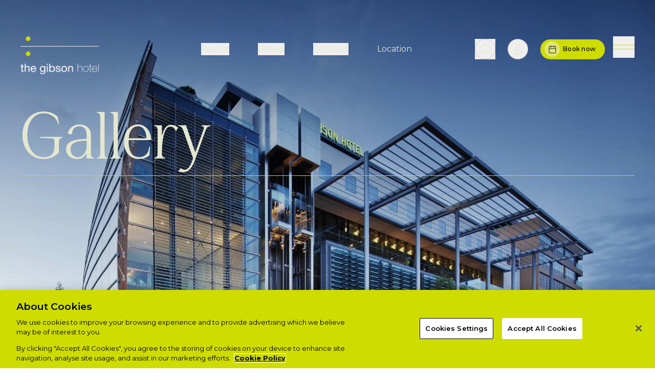

--- FILE ---
content_type: text/html
request_url: https://www.thegibsonhotel.ie/gallery/
body_size: 23073
content:
<!DOCTYPE html><html lang="en" class="__variable_069ab3 __variable_d4bb07"><head><meta charSet="utf-8"/><meta name="viewport" content="width=device-width, initial-scale=1"/><link rel="preload" href="/_next/static/media/904be59b21bd51cb-s.p.woff2" as="font" crossorigin="" type="font/woff2"/><link rel="preload" href="/_next/static/media/d2132a7c838fd493-s.p.woff2" as="font" crossorigin="" type="font/woff2"/><link rel="stylesheet" href="/_next/static/css/487d4f694b3d1351.css" data-precedence="next"/><link rel="stylesheet" href="/_next/static/css/c601a36f91f851d0.css" data-precedence="next"/><link rel="stylesheet" href="/_next/static/css/4b493483bd6625e6.css" data-precedence="next"/><link rel="stylesheet" href="/_next/static/css/46d2f1b70d0e73f2.css" data-precedence="next"/><link rel="stylesheet" href="/_next/static/css/9bc1ffd3896e0178.css" data-precedence="next"/><link rel="preload" as="script" fetchPriority="low" href="/_next/static/chunks/webpack-012352448f31a13c.js"/><script src="/_next/static/chunks/fd9d1056-6dfeb8876742ef2d.js" async=""></script><script src="/_next/static/chunks/2117-d64b1c8be27d9f6e.js" async=""></script><script src="/_next/static/chunks/main-app-9b3e84472a35c4f3.js" async=""></script><script src="/_next/static/chunks/6001-3cef90a60319ee0b.js" async=""></script><script src="/_next/static/chunks/app/layout-3ade768a580418cd.js" async=""></script><script src="/_next/static/chunks/c15bf2b0-19ff368ffb2158b2.js" async=""></script><script src="/_next/static/chunks/c16f53c3-84185eae28346be6.js" async=""></script><script src="/_next/static/chunks/3145-9e8dfda5f90b4be0.js" async=""></script><script src="/_next/static/chunks/2972-a2012cc375348c4f.js" async=""></script><script src="/_next/static/chunks/9415-0a1ae0006bf76a32.js" async=""></script><script src="/_next/static/chunks/4144-22f0547ab548c8a9.js" async=""></script><script src="/_next/static/chunks/5024-c85f98c6acfcb756.js" async=""></script><script src="/_next/static/chunks/3897-43fa8d1dc10fe36a.js" async=""></script><script src="/_next/static/chunks/4456-f006e26dbbbbddee.js" async=""></script><script src="/_next/static/chunks/6553-51bba788c11f0b59.js" async=""></script><script src="/_next/static/chunks/1342-2145ed104ba62fac.js" async=""></script><script src="/_next/static/chunks/5419-9e6fca2ae97a7054.js" async=""></script><script src="/_next/static/chunks/7746-e73f7f7fcf476d81.js" async=""></script><script src="/_next/static/chunks/7620-f2a0f6da03c44bf6.js" async=""></script><script src="/_next/static/chunks/5428-fac2ce5daf83812b.js" async=""></script><script src="/_next/static/chunks/9953-2bea89e16fadec2d.js" async=""></script><script src="/_next/static/chunks/8676-e22fd5af602d786e.js" async=""></script><script src="/_next/static/chunks/1220-a5d3d3ce40e01300.js" async=""></script><script src="/_next/static/chunks/9981-9b2b0298dac3c39d.js" async=""></script><script src="/_next/static/chunks/app/%5Bslug%5D/page-c7c44ec267e95eac.js" async=""></script><link rel="preload" href="https://static.zdassets.com/ekr/snippet.js?key=2e3b732b-e83c-4d06-b7b6-d75aa686de44" as="script"/><link rel="preload" href="https://cdnjs.cloudflare.com/ajax/libs/gsap/3.12.3/ScrollTrigger.min.js" as="script"/><link rel="preload" href="https://cdnjs.cloudflare.com/ajax/libs/gsap/3.12.2/gsap.min.js" as="script"/><link rel="preload" href="/index.js" as="script"/><title>The Gibson Hotel Photos | Visit Our Photo Gallery</title><meta name="description" content="Discover the unique atmosphere at The Gibson Hotel Dublin via our photo gallery of weddings, our restaurant and bar, meetings and our guest rooms today!"/><meta name="robots" content="index, follow"/><link rel="canonical" href="https://www.thegibsonhotel.ie/gallery/"/><meta name="google-site-verification" content="Dj41rPEDBjjgsX3EMuPhwFfSo_gumbuOUgwDi3fRgQA"/><meta property="og:title" content="The Gibson Hotel Photos | Visit Our Photo Gallery"/><meta property="og:description" content="Discover the unique atmosphere at The Gibson Hotel Dublin via our photo gallery of weddings, our restaurant and bar, meetings and our guest rooms today!"/><meta property="og:url" content="https://www.thegibsonhotel.ie/gallery/"/><meta property="og:type" content="website"/><meta name="twitter:card" content="summary"/><meta name="twitter:title" content="The Gibson Hotel Photos | Visit Our Photo Gallery"/><meta name="twitter:description" content="Discover the unique atmosphere at The Gibson Hotel Dublin via our photo gallery of weddings, our restaurant and bar, meetings and our guest rooms today!"/><link rel="icon" href="/www/favicon.ico"/><link rel="icon" href="/www/favicon-16x16.png" sizes="16x16" type="image/png"/><link rel="icon" href="/www/favicon-32x32.png" sizes="32x32" type="image/png"/><link rel="icon" href="/www/android-chrome-192x192.png" sizes="192x192" type="image/png"/><link rel="icon" href="/www/android-chrome-512x512.png" sizes="512x512" type="image/png"/><link rel="apple-touch-icon" href="/www/apple-touch-icon.png"/><meta name="next-size-adjust"/><script>
                window.dataLayer = window.dataLayer || [];
                window.gtag = function() { dataLayer.push(arguments); }
                window.gtag('consent', 'default', {
                    ad_storage: 'denied',
                    ad_user_data: 'denied',
                    ad_personalization: 'denied',
                    analytics_storage: 'denied',
                    functionality_storage: 'denied',
                    personalization_storage: 'denied',
                    security_storage: 'granted',
                    wait_for_update: 500
                });</script><script src="https://cookie-cdn.cookiepro.com/scripttemplates/otSDKStub.js" type="text/javascript" charSet="UTF-8" data-domain-script="fec260ec-e458-4c68-b685-3776e6cb7087"></script><script type="text/javascript">function OptanonWrapper() { }</script><script>
                  (function(w,d,s,l,i){w[l]=w[l]||[];w[l].push({'gtm.start':
                  new Date().getTime(),event:'gtm.js'});var f=d.getElementsByTagName(s)[0],
                  j=d.createElement(s),dl=l!='dataLayer'?'&l='+l:'';j.async=true;j.src=
                  'https://www.googletagmanager.com/gtm.js?id='+i+dl;f.parentNode.insertBefore(j,f);
                  })(window,document,'script','dataLayer','GTM-KG224XR');</script><script src="https://assets.adobedtm.com/bbfb4b6e6054/36d4df25ecec/launch-024b679accab.min.js"></script><script src="/_next/static/chunks/polyfills-42372ed130431b0a.js" noModule=""></script></head><body><noscript><iframe src="https://www.googletagmanager.com/ns.html?id=GTM-KG224XR" height="0" width="0" style="display:none;visibility:hidden"></iframe></noscript><a href="#main-content" class="fixed left-0 top-0 z-[999] -translate-y-full transform bg-lime px-4 py-2 text-black transition focus:translate-y-0">Skip to content</a><header class="header fixed left-0 top-0 z-40 w-full pt-6 lg:pb-[35px] lg:pt-[71px]"><div class="container mx-auto flex items-center justify-between"><button class="btn-primary book-shortcut invisible absolute top-7 lg:hidden"><span><svg xmlns="http://www.w3.org/2000/svg" width="17" height="17" viewBox="0 0 17 17" fill="none" class="block"><path d="M13.4583 2.83331H3.54167C2.75926 2.83331 2.125 3.46758 2.125 4.24998V14.1666C2.125 14.949 2.75926 15.5833 3.54167 15.5833H13.4583C14.2407 15.5833 14.875 14.949 14.875 14.1666V4.24998C14.875 3.46758 14.2407 2.83331 13.4583 2.83331Z" stroke="#3D3F35" stroke-width="1.3" stroke-linecap="round" stroke-linejoin="round"></path><path d="M11.3333 1.41669V4.25002" stroke="#3D3F35" stroke-width="1.3" stroke-linecap="round" stroke-linejoin="round"></path><path d="M5.66669 1.41669V4.25002" stroke="#3D3F35" stroke-width="1.3" stroke-linecap="round" stroke-linejoin="round"></path><path d="M2.125 7.08331H14.875" stroke="#3D3F35" stroke-width="1.3" stroke-linecap="round" stroke-linejoin="round"></path></svg></span><span class="text-sm">Book now</span></button><a class="header__logo shrink-0 lg:mr-[200px]" href="/"><!--$--><!--$--><img alt="The Gibson Hotel Logo" loading="lazy" width="412" height="200" decoding="async" data-nimg="1" class="h-[74px] w-auto" style="color:transparent" srcSet="https://res.cloudinary.com/dalata-assets-2024/image/upload/f_auto,g_auto,c_auto,w_640,q_auto/v1715261703/Uploads/Gibson/gibson_logo_3b768edf61.png 1x, https://res.cloudinary.com/dalata-assets-2024/image/upload/f_auto,g_auto,c_auto,w_828,q_auto/v1715261703/Uploads/Gibson/gibson_logo_3b768edf61.png 2x" src="https://res.cloudinary.com/dalata-assets-2024/image/upload/f_auto,g_auto,c_auto,w_828,q_auto/v1715261703/Uploads/Gibson/gibson_logo_3b768edf61.png"/><!--/$--><!--/$--></a><nav class="header__menu hidden lg:block"><ul class="flex space-x-14"><li class="group pb-6"><button class="text-pistachio"><!--$--><span class="relative block overflow-hidden"><span class="block transition-transform duration-500 group-hover:-translate-y-full">Rooms</span><span class="absolute left-0 top-0 block translate-y-full transition-transform duration-500 group-hover:translate-y-0">Rooms</span></span><!--/$--></button><div class="absolute hidden max-h-[264px] -translate-x-[10px] translate-y-[10px] lg:group-hover:flex"><ul class="w-[262px] space-y-4 bg-white py-10 pl-6 font-medium tracking-wide text-batman-dark"><li><!--$--><a target="_self" class="" href="/rooms/"><!--$--><span class="relative block overflow-hidden"><span class="block transition-transform duration-500 group-hover:-translate-y-full">All Rooms </span><span class="absolute left-0 top-0 block translate-y-full transition-transform duration-500 group-hover:translate-y-0">All Rooms </span></span><!--/$--></a><!--/$--></li><li><!--$--><a target="_self" class="" href="/superior-room/"><!--$--><span class="relative block overflow-hidden"><span class="block transition-transform duration-500 group-hover:-translate-y-full">Superior Rooms</span><span class="absolute left-0 top-0 block translate-y-full transition-transform duration-500 group-hover:translate-y-0">Superior Rooms</span></span><!--/$--></a><!--/$--></li><li><!--$--><a target="_self" class="" href="/rooms/executive-super-king-room/"><!--$--><span class="relative block overflow-hidden"><span class="block transition-transform duration-500 group-hover:-translate-y-full">Executive Rooms</span><span class="absolute left-0 top-0 block translate-y-full transition-transform duration-500 group-hover:translate-y-0">Executive Rooms</span></span><!--/$--></a><!--/$--></li><li><!--$--><a target="_self" class="" href="/suites/"><!--$--><span class="relative block overflow-hidden"><span class="block transition-transform duration-500 group-hover:-translate-y-full">Suites</span><span class="absolute left-0 top-0 block translate-y-full transition-transform duration-500 group-hover:translate-y-0">Suites</span></span><!--/$--></a><!--/$--></li></ul><div class="w-[192px]"><!--$--><!--$--><img alt="" loading="lazy" width="4047" height="3642" decoding="async" data-nimg="1" class="block h-full w-full object-cover object-center" style="color:transparent" srcSet="https://media.thegibsonhotel.ie/image/upload/f_auto,g_auto,c_auto,w_3840,q_auto/v1710252544/gibson-hotel/superior_room_double_bed_ttmjul.jpg 1x" src="https://media.thegibsonhotel.ie/image/upload/f_auto,g_auto,c_auto,w_3840,q_auto/v1710252544/gibson-hotel/superior_room_double_bed_ttmjul.jpg"/><!--/$--><!--/$--></div></div></li><li class="group pb-6"><button class="text-pistachio"><!--$--><span class="relative block overflow-hidden"><span class="block transition-transform duration-500 group-hover:-translate-y-full">Dining </span><span class="absolute left-0 top-0 block translate-y-full transition-transform duration-500 group-hover:translate-y-0">Dining </span></span><!--/$--></button><div class="absolute hidden max-h-[264px] -translate-x-[10px] translate-y-[10px] lg:group-hover:flex"><ul class="w-[262px] space-y-4 bg-white py-10 pl-6 font-medium tracking-wide text-batman-dark"><li><!--$--><a target="_self" class="" href="/dining/"><!--$--><span class="relative block overflow-hidden"><span class="block transition-transform duration-500 group-hover:-translate-y-full">Eat &amp; drink</span><span class="absolute left-0 top-0 block translate-y-full transition-transform duration-500 group-hover:translate-y-0">Eat &amp; drink</span></span><!--/$--></a><!--/$--></li><li><!--$--><a target="_self" class="" href="/dining/hemi-bar/"><!--$--><span class="relative block overflow-hidden"><span class="block transition-transform duration-500 group-hover:-translate-y-full">Hemi bar</span><span class="absolute left-0 top-0 block translate-y-full transition-transform duration-500 group-hover:translate-y-0">Hemi bar</span></span><!--/$--></a><!--/$--></li><li><!--$--><a target="_self" class="" href="/dining/coda-restaurant/"><!--$--><span class="relative block overflow-hidden"><span class="block transition-transform duration-500 group-hover:-translate-y-full">Coda restaurant</span><span class="absolute left-0 top-0 block translate-y-full transition-transform duration-500 group-hover:translate-y-0">Coda restaurant</span></span><!--/$--></a><!--/$--></li></ul><div class="w-[192px]"><!--$--><!--$--><img alt="The Gibson Hotel&#x27;s Heart shaped Dessert" loading="lazy" width="2048" height="2048" decoding="async" data-nimg="1" class="block h-full w-full object-cover object-center" style="color:transparent" srcSet="https://res.cloudinary.com/dalata-assets-2024/image/upload/f_auto,g_auto,c_auto,w_2048,q_auto/v1716216291/Uploads/Gibson/Heart_shape_dessert_3bd6e58c16.jpg 1x, https://res.cloudinary.com/dalata-assets-2024/image/upload/f_auto,g_auto,c_auto,w_3840,q_auto/v1716216291/Uploads/Gibson/Heart_shape_dessert_3bd6e58c16.jpg 2x" src="https://res.cloudinary.com/dalata-assets-2024/image/upload/f_auto,g_auto,c_auto,w_3840,q_auto/v1716216291/Uploads/Gibson/Heart_shape_dessert_3bd6e58c16.jpg"/><!--/$--><!--/$--></div></div></li><li class="group pb-6"><button class="text-pistachio"><!--$--><span class="relative block overflow-hidden"><span class="block transition-transform duration-500 group-hover:-translate-y-full">Connect </span><span class="absolute left-0 top-0 block translate-y-full transition-transform duration-500 group-hover:translate-y-0">Connect </span></span><!--/$--></button><div class="absolute hidden max-h-[264px] -translate-x-[10px] translate-y-[10px] lg:group-hover:flex"><ul class="w-[262px] space-y-4 bg-white py-10 pl-6 font-medium tracking-wide text-batman-dark"><li><!--$--><a target="_self" class="" href="/connect/"><!--$--><span class="relative block overflow-hidden"><span class="block transition-transform duration-500 group-hover:-translate-y-full">Connect</span><span class="absolute left-0 top-0 block translate-y-full transition-transform duration-500 group-hover:translate-y-0">Connect</span></span><!--/$--></a><!--/$--></li><li><!--$--><a target="_self" class="" href="/connect/meetings/"><!--$--><span class="relative block overflow-hidden"><span class="block transition-transform duration-500 group-hover:-translate-y-full">Meetings</span><span class="absolute left-0 top-0 block translate-y-full transition-transform duration-500 group-hover:translate-y-0">Meetings</span></span><!--/$--></a><!--/$--></li><li><!--$--><a target="_self" class="" href="/connect/christmas-parties/"><!--$--><span class="relative block overflow-hidden"><span class="block transition-transform duration-500 group-hover:-translate-y-full">Christmas parties</span><span class="absolute left-0 top-0 block translate-y-full transition-transform duration-500 group-hover:translate-y-0">Christmas parties</span></span><!--/$--></a><!--/$--></li><li><!--$--><a target="_self" class="" href="/connect/events/"><!--$--><span class="relative block overflow-hidden"><span class="block transition-transform duration-500 group-hover:-translate-y-full">Events</span><span class="absolute left-0 top-0 block translate-y-full transition-transform duration-500 group-hover:translate-y-0">Events</span></span><!--/$--></a><!--/$--></li><li><!--$--><a target="_self" class="" href="/connect/party/"><!--$--><span class="relative block overflow-hidden"><span class="block transition-transform duration-500 group-hover:-translate-y-full">Parties</span><span class="absolute left-0 top-0 block translate-y-full transition-transform duration-500 group-hover:translate-y-0">Parties</span></span><!--/$--></a><!--/$--></li></ul><div class="w-[192px]"><!--$--><!--$--><img alt="The Gibson Hotel Meeting Room" loading="lazy" width="2048" height="1538" decoding="async" data-nimg="1" class="block h-full w-full object-cover object-center" style="color:transparent" srcSet="https://res.cloudinary.com/dalata-assets-2024/image/upload/f_auto,g_auto,c_auto,w_2048,q_auto/v1716195867/Uploads/Gibson/4653519a72791c200686057896281065_abfe68dc3e.jpg 1x, https://res.cloudinary.com/dalata-assets-2024/image/upload/f_auto,g_auto,c_auto,w_3840,q_auto/v1716195867/Uploads/Gibson/4653519a72791c200686057896281065_abfe68dc3e.jpg 2x" src="https://res.cloudinary.com/dalata-assets-2024/image/upload/f_auto,g_auto,c_auto,w_3840,q_auto/v1716195867/Uploads/Gibson/4653519a72791c200686057896281065_abfe68dc3e.jpg"/><!--/$--><!--/$--></div></div></li><li class="group"><!--$--><a target="_self" class="text-pistachio" href="/location/"><!--$--><span class="relative block overflow-hidden"><span class="block transition-transform duration-500 group-hover:-translate-y-full">Location</span><span class="absolute left-0 top-0 block translate-y-full transition-transform duration-500 group-hover:translate-y-0">Location</span></span><!--/$--></a><!--/$--></li></ul></nav><div class="ml-auto flex h-[42px] items-center pb-6"><div class="header__links group relative mr-4 h-10 lg:mr-6"><button type="button" class="quick-mobile relative h-[40px] w-[40px] " aria-label="open contact information"><svg xmlns="http://www.w3.org/2000/svg" width="40" height="40" viewBox="0 0 40 40" fill="none"><path d="M8 26.5H31.5" stroke="#E3E7D0"></path><path d="M31.4893 22.5H8.51067C8.77245 16.3807 13.8163 11.5 20 11.5C26.1837 11.5 31.2275 16.3807 31.4893 22.5Z" stroke="#E3E7D0"></path><path d="M20 22.5V26" stroke="#E3E7D0"></path><path d="M20 9L20 11" stroke="#E3E7D0"></path><circle opacity="0.3" cx="20" cy="20" r="19.5" stroke="#74756D"></circle></svg></button><div class="invisible fixed -right-4 -top-4 w-auto space-y-2 rounded-3xl bg-black/40 p-4 text-xs font-medium text-lime lg:absolute lg:bottom-auto lg:group-hover:visible"><button class="ml-auto mr-0 block opacity-0 lg:group-hover:opacity-100" aria-label="close contact information" disabled=""><svg xmlns="http://www.w3.org/2000/svg" width="40" height="40" viewBox="0 0 40 40" fill="none"><circle cx="20" cy="20" r="20" fill="#848B52"></circle><path d="M12 24L20.5 16L29 24" stroke="#2C2D26" stroke-width="2" stroke-linecap="round"></path></svg></button><a href="tel:+353 (0)1 681 5000" class="flex items-center justify-end transition-all delay-150 lg:-translate-y-8 lg:opacity-0 lg:group-hover:translate-y-0 lg:group-hover:opacity-100"><span class="mr-2">+353 (0)1 681 5000</span><svg width="40" height="40" viewBox="0 0 40 40" fill="none" xmlns="http://www.w3.org/2000/svg"><circle cx="20" cy="20" r="20" fill="#CEDC00"></circle><path d="M29.9994 24.9201V27.9201C30.0006 28.1986 29.9435 28.4743 29.832 28.7294C29.7204 28.9846 29.5567 29.2137 29.3515 29.402C29.1463 29.5902 28.904 29.7336 28.6402 29.8228C28.3764 29.912 28.0968 29.9452 27.8194 29.9201C24.7423 29.5857 21.7864 28.5342 19.1894 26.8501C16.7733 25.3148 14.7248 23.2663 13.1894 20.8501C11.4994 18.2413 10.4477 15.2711 10.1194 12.1801C10.0945 11.9036 10.1273 11.6249 10.2159 11.3617C10.3046 11.0986 10.447 10.8568 10.6342 10.6517C10.8214 10.4466 11.0492 10.2828 11.3032 10.1706C11.5572 10.0584 11.8318 10.0004 12.1094 10.0001H15.1094C15.5948 9.99532 16.0652 10.1672 16.4332 10.4836C16.8012 10.8001 17.0415 11.2395 17.1094 11.7201C17.2361 12.6802 17.4709 13.6228 17.8094 14.5301C17.944 14.888 17.9731 15.277 17.8934 15.651C17.8136 16.0249 17.6283 16.3682 17.3594 16.6401L16.0894 17.9101C17.513 20.4136 19.5859 22.4865 22.0894 23.9101L23.3594 22.6401C23.6313 22.3712 23.9746 22.1859 24.3486 22.1062C24.7225 22.0264 25.1115 22.0556 25.4694 22.1901C26.3767 22.5286 27.3194 22.7635 28.2794 22.8901C28.7652 22.9586 29.2088 23.2033 29.526 23.5776C29.8431 23.9519 30.0116 24.4297 29.9994 24.9201Z" fill="#10100B"></path></svg></a><a href="mailto:info@thegibsonhotel.ie" class="flex items-center justify-end transition-all delay-75 lg:-translate-y-8 lg:opacity-0 lg:group-hover:translate-y-0 lg:group-hover:opacity-100"><span class="mr-2">info@thegibsonhotel.ie</span><svg width="40" height="40" viewBox="0 0 40 40" fill="none" xmlns="http://www.w3.org/2000/svg"><circle cx="20" cy="20" r="20" fill="#CEDC00"></circle><g clip-path="url(#clip0_66_17458)"><path d="M30.052 11.3283C30.1644 10.8048 29.6512 10.3634 29.1506 10.5544L7.43477 18.8443C7.17341 18.9441 7.00054 19.1946 7 19.4743C6.99946 19.7541 7.17134 20.0053 7.43234 20.1061L13.5327 22.4621V29.883C13.5327 30.1961 13.7477 30.4681 14.0522 30.5405C14.3548 30.6125 14.6702 30.4685 14.8121 30.1872L17.3351 25.1804L23.4923 29.7499C23.8669 30.0279 24.4052 29.8511 24.5415 29.4044C30.2903 10.5559 30.0418 11.3756 30.052 11.3283ZM24.6915 13.7034L14.1127 21.2372L9.56107 19.4793L24.6915 13.7034ZM14.8843 22.347L24.1054 15.7801C16.1708 24.1507 16.5852 23.7101 16.5506 23.7567C16.4992 23.8258 16.64 23.5563 14.8843 27.0403V22.347ZM23.5282 28.0934L18.1085 24.0712L27.9081 13.7331L23.5282 28.0934Z" fill="#10100B"></path></g><defs><clipPath id="clip0_66_17458"><rect width="23.0677" height="23.0677" fill="white" transform="translate(7 9)"></rect></clipPath></defs></svg></a><a class="delay-0lg:-translate-y-8 flex items-center justify-end transition-all lg:opacity-0 lg:group-hover:translate-y-0 lg:group-hover:opacity-100" href="/location/"><span class="mr-2">Location</span><svg width="40" height="40" viewBox="0 0 40 40" fill="none" xmlns="http://www.w3.org/2000/svg"><circle cx="20" cy="20" r="20" fill="#CEDC00"></circle><g clip-path="url(#clip0_82_4792)"><path d="M20 9C17.8129 9.0029 15.7161 9.87303 14.1696 11.4196C12.623 12.9661 11.7529 15.0629 11.75 17.25C11.75 23.1728 19.4362 30.5909 19.7628 30.9038C19.8263 30.9655 19.9114 31 20 31C20.0886 31 20.1737 30.9655 20.2372 30.9038C20.5637 30.5909 28.25 23.1728 28.25 17.25C28.2471 15.0629 27.377 12.9661 25.8304 11.4196C24.2839 9.87303 22.1871 9.0029 20 9ZM20 21.0312C19.2521 21.0312 18.5211 20.8095 17.8993 20.394C17.2774 19.9785 16.7928 19.388 16.5066 18.697C16.2204 18.0061 16.1455 17.2458 16.2914 16.5123C16.4373 15.7788 16.7974 15.1051 17.3263 14.5763C17.8551 14.0474 18.5288 13.6873 19.2623 13.5414C19.9958 13.3955 20.7561 13.4704 21.447 13.7566C22.138 14.0428 22.7285 14.5274 23.144 15.1493C23.5595 15.7711 23.7812 16.5021 23.7812 17.25C23.7806 18.2527 23.3821 19.2141 22.6731 19.9231C21.9641 20.6321 21.0027 21.0306 20 21.0312Z" fill="#10100B"></path></g><defs><clipPath id="clip0_82_4792"><rect width="22" height="22" fill="white" transform="translate(9 9)"></rect></clipPath></defs></svg></a></div></div><div class="group/my-account relative mr-4 h-10 lg:mr-6"><button type="button" class="quick-mobile relative h-10 w-10 rounded-full border border-light-camo border-opacity-30 p-2 " aria-label="open account information"><svg xmlns="http://www.w3.org/2000/svg" fill="none" viewBox="0 0 24 24" stroke-width="1.5" stroke="currentColor" aria-hidden="true" data-slot="icon" class="stroke-pistachio"><path stroke-linecap="round" stroke-linejoin="round" d="M15.75 6a3.75 3.75 0 1 1-7.5 0 3.75 3.75 0 0 1 7.5 0ZM4.501 20.118a7.5 7.5 0 0 1 14.998 0A17.933 17.933 0 0 1 12 21.75c-2.676 0-5.216-.584-7.499-1.632Z"></path></svg></button><div class="invisible fixed -right-4 -top-4 w-auto space-y-2 rounded-3xl bg-black/40 p-4 text-xs font-medium text-lime lg:absolute lg:bottom-auto lg:group-hover/my-account:visible"><button class="ml-auto mr-0 block h-10 w-10 rounded-full border border-dark-greenie bg-dark-greenie p-2" aria-label="close account information" disabled=""><svg xmlns="http://www.w3.org/2000/svg" fill="none" viewBox="0 0 24 24" stroke-width="1.5" stroke="currentColor" aria-hidden="true" data-slot="icon" class="stroke-medium-dark"><path stroke-linecap="round" stroke-linejoin="round" d="M15.75 6a3.75 3.75 0 1 1-7.5 0 3.75 3.75 0 0 1 7.5 0ZM4.501 20.118a7.5 7.5 0 0 1 14.998 0A17.933 17.933 0 0 1 12 21.75c-2.676 0-5.216-.584-7.499-1.632Z"></path></svg></button><ul class="h-full px-1 lg:whitespace-nowrap"><li class="mt-5 transition-all delay-0 lg:-translate-y-8 lg:opacity-0 lg:group-hover/my-account:translate-y-0 lg:group-hover/my-account:opacity-100"><a href="https://bookings.thegibsonhotel.ie/login">Login</a></li></ul></div></div><button class="btn-primary !hidden lg:!inline-flex"><span><svg xmlns="http://www.w3.org/2000/svg" width="17" height="17" viewBox="0 0 17 17" fill="none" class="block"><path d="M13.4583 2.83331H3.54167C2.75926 2.83331 2.125 3.46758 2.125 4.24998V14.1666C2.125 14.949 2.75926 15.5833 3.54167 15.5833H13.4583C14.2407 15.5833 14.875 14.949 14.875 14.1666V4.24998C14.875 3.46758 14.2407 2.83331 13.4583 2.83331Z" stroke="#3D3F35" stroke-width="1.3" stroke-linecap="round" stroke-linejoin="round"></path><path d="M11.3333 1.41669V4.25002" stroke="#3D3F35" stroke-width="1.3" stroke-linecap="round" stroke-linejoin="round"></path><path d="M5.66669 1.41669V4.25002" stroke="#3D3F35" stroke-width="1.3" stroke-linecap="round" stroke-linejoin="round"></path><path d="M2.125 7.08331H14.875" stroke="#3D3F35" stroke-width="1.3" stroke-linecap="round" stroke-linejoin="round"></path></svg></span><span>Book now</span></button><button type="button" class="header__toggle h-[42px] w-[42px] -translate-y-1 lg:ml-4" aria-label="open menu"><svg xmlns="http://www.w3.org/2000/svg" width="42" height="42" viewBox="0 0 42 10" fill="none"><path d="M0 1H42" stroke="#CEDC00"></path><path d="M0 9H42" stroke="#CEDC00"></path></svg></button></div></div><button class="btn-primary btn-primary--large book-mobile fixed bottom-4 left-1/2 block -translate-x-1/2 lg:hidden"><span><svg xmlns="http://www.w3.org/2000/svg" width="17" height="17" viewBox="0 0 17 17" fill="none" class="block"><path d="M13.4583 2.83331H3.54167C2.75926 2.83331 2.125 3.46758 2.125 4.24998V14.1666C2.125 14.949 2.75926 15.5833 3.54167 15.5833H13.4583C14.2407 15.5833 14.875 14.949 14.875 14.1666V4.24998C14.875 3.46758 14.2407 2.83331 13.4583 2.83331Z" stroke="#3D3F35" stroke-width="1.3" stroke-linecap="round" stroke-linejoin="round"></path><path d="M11.3333 1.41669V4.25002" stroke="#3D3F35" stroke-width="1.3" stroke-linecap="round" stroke-linejoin="round"></path><path d="M5.66669 1.41669V4.25002" stroke="#3D3F35" stroke-width="1.3" stroke-linecap="round" stroke-linejoin="round"></path><path d="M2.125 7.08331H14.875" stroke="#3D3F35" stroke-width="1.3" stroke-linecap="round" stroke-linejoin="round"></path></svg></span><span class="whitespace-nowrap text-lg">Book now</span></button></header><span hidden="" style="position:fixed;top:1px;left:1px;width:1px;height:0;padding:0;margin:-1px;overflow:hidden;clip:rect(0, 0, 0, 0);white-space:nowrap;border-width:0;display:none"></span><div class="booking-engine-mobile fixed left-0 top-0 z-[9999999] h-dvh w-full flex-col bg-creme lg:hidden hidden"><div class="flex h-20 items-center justify-between px-6"><button type="button" class="tabs__item font-semibold text-dark-greenie ">Get €10 off</button><button type="button" class="booking-close"><svg xmlns="http://www.w3.org/2000/svg" width="26" height="26" viewBox="0 0 26 26" fill="none"><path d="M1 1L24.8788 24.8788" stroke="#2C2D26" stroke-width="2"></path><path d="M1.12109 25L24.9999 1.12121" stroke="#2C2D26" stroke-width="2"></path></svg></button></div><div class="tabs flex h-16 border-b border-b-light-velvet text-lg text-batman-dark"><button type="button" class="tabs__item h-full grow active">Hotel</button><button type="button" class="tabs__item h-full grow ">Eat &amp; Drink</button><button type="button" class="tabs__item h-full grow ">Offers</button></div><div class="panels relative grow overflow-y-scroll bg-[rgba(255,255,255,.4)] py-8"><div class="panels__item h-full w-full active"><div class="relative flex w-full justify-between divide-x divide-light-velvet px-4"><div class="w-full"><button class="w-full px-2 py-4"><div class="flex items-center space-x-4 justify-center"><!--$--><svg xmlns="http://www.w3.org/2000/svg" width="24" height="24" viewBox="0 0 24 24" fill="none"><path d="M19.0001 4H5.00006C3.89549 4 3.00006 4.89543 3.00006 6V20C3.00006 21.1046 3.89549 22 5.00006 22H19.0001C20.1046 22 21.0001 21.1046 21.0001 20V6C21.0001 4.89543 20.1046 4 19.0001 4Z" stroke="black" stroke-width="2" stroke-linecap="round" stroke-linejoin="round"></path><path d="M16.0001 2V6" stroke="black" stroke-width="2" stroke-linecap="round" stroke-linejoin="round"></path><path d="M8.00006 2V6" stroke="black" stroke-width="2" stroke-linecap="round" stroke-linejoin="round"></path><path d="M3.00006 10H21.0001" stroke="black" stroke-width="2" stroke-linecap="round" stroke-linejoin="round"></path></svg><!--/$--><span class="text-lg text-medium">Check in</span></div><div class="mt-6 flex items-center justify-center space-x-2"><span class="text-2xl font-bold text-batman-dark">13 Jan</span><!--$--><svg xmlns="http://www.w3.org/2000/svg" width="32" height="32" viewBox="0 0 24 24" fill="none"><circle cx="12.0001" cy="12" r="11.85" fill="white" stroke="#BDBFB0" stroke-width="0.3" class="group-hover:fill-light-camo"></circle><mask id="mask0_3031_2134" style="mask-type:alpha" maskUnits="userSpaceOnUse" x="6" y="11" width="12" height="6"><rect x="16.5379" y="15.6154" width="9.07692" height="3.53846" transform="rotate(-180 16.5379 15.6154)" fill="#D9D9D9" stroke="#BDBFB0" stroke-width="2"></rect></mask><g mask="url(#mask0_3031_2134)"><path d="M16.824 10.3621L11.9929 15.1931L7.16937 10.3696" stroke="#74756D" stroke-width="2" class="group-hover:stroke-creme"></path></g></svg><!--/$--></div></button></div><div class="w-full"><button class="w-full px-2 py-4"><div class="flex items-center space-x-4 justify-center"><!--$--><svg xmlns="http://www.w3.org/2000/svg" width="24" height="24" viewBox="0 0 24 24" fill="none"><path d="M19.0001 4H5.00006C3.89549 4 3.00006 4.89543 3.00006 6V20C3.00006 21.1046 3.89549 22 5.00006 22H19.0001C20.1046 22 21.0001 21.1046 21.0001 20V6C21.0001 4.89543 20.1046 4 19.0001 4Z" stroke="black" stroke-width="2" stroke-linecap="round" stroke-linejoin="round"></path><path d="M16.0001 2V6" stroke="black" stroke-width="2" stroke-linecap="round" stroke-linejoin="round"></path><path d="M8.00006 2V6" stroke="black" stroke-width="2" stroke-linecap="round" stroke-linejoin="round"></path><path d="M3.00006 10H21.0001" stroke="black" stroke-width="2" stroke-linecap="round" stroke-linejoin="round"></path></svg><!--/$--><span class="text-lg text-medium">Check out</span></div><div class="mt-6 flex items-center justify-center space-x-2"><span class="text-2xl font-bold text-batman-dark">14 Jan</span><!--$--><svg xmlns="http://www.w3.org/2000/svg" width="32" height="32" viewBox="0 0 24 24" fill="none"><circle cx="12.0001" cy="12" r="11.85" fill="white" stroke="#BDBFB0" stroke-width="0.3" class="group-hover:fill-light-camo"></circle><mask id="mask0_3031_2134" style="mask-type:alpha" maskUnits="userSpaceOnUse" x="6" y="11" width="12" height="6"><rect x="16.5379" y="15.6154" width="9.07692" height="3.53846" transform="rotate(-180 16.5379 15.6154)" fill="#D9D9D9" stroke="#BDBFB0" stroke-width="2"></rect></mask><g mask="url(#mask0_3031_2134)"><path d="M16.824 10.3621L11.9929 15.1931L7.16937 10.3696" stroke="#74756D" stroke-width="2" class="group-hover:stroke-creme"></path></g></svg><!--/$--></div></button></div></div><span class="mx-auto my-8 table h-px w-4/5 bg-light-velvet"></span><button class="mx-auto block w-auto"><div class="flex items-center justify-center space-x-4"><!--$--><svg xmlns="http://www.w3.org/2000/svg" width="24" height="24" viewBox="0 0 24 24" fill="none"><g clip-path="url(#clip0_3031_2183)"><path d="M17.0001 21V19C17.0001 17.9391 16.5786 16.9217 15.8285 16.1716C15.0783 15.4214 14.0609 15 13.0001 15H5.00006C3.9392 15 2.92178 15.4214 2.17163 16.1716C1.42149 16.9217 1.00006 17.9391 1.00006 19V21" stroke="black" stroke-width="2" stroke-linecap="round" stroke-linejoin="round"></path><path d="M9.00006 11C11.2092 11 13.0001 9.20914 13.0001 7C13.0001 4.79086 11.2092 3 9.00006 3C6.79092 3 5.00006 4.79086 5.00006 7C5.00006 9.20914 6.79092 11 9.00006 11Z" stroke="black" stroke-width="2" stroke-linecap="round" stroke-linejoin="round"></path><path d="M23.0001 21V19C22.9994 18.1137 22.7044 17.2528 22.1614 16.5523C21.6184 15.8519 20.8582 15.3516 20.0001 15.13" stroke="black" stroke-width="2" stroke-linecap="round" stroke-linejoin="round"></path><path d="M16.0001 3.13C16.8605 3.35031 17.6231 3.85071 18.1677 4.55232C18.7123 5.25392 19.0079 6.11683 19.0079 7.005C19.0079 7.89318 18.7123 8.75608 18.1677 9.45769C17.6231 10.1593 16.8605 10.6597 16.0001 10.88" stroke="black" stroke-width="2" stroke-linecap="round" stroke-linejoin="round"></path></g><defs><clipPath id="clip0_3031_2183"><rect width="24" height="24" fill="white"></rect></clipPath></defs></svg><!--/$--><span class="text-medium">Guest &amp; Rooms</span></div><div class="mt-6 flex items-center justify-center space-x-2"><span class="text-2xl font-bold tracking-wider text-batman-dark">1 Guest, 1 Room</span><!--$--><svg xmlns="http://www.w3.org/2000/svg" width="32" height="32" viewBox="0 0 24 24" fill="none"><circle cx="12.0001" cy="12" r="11.85" fill="white" stroke="#BDBFB0" stroke-width="0.3" class="group-hover:fill-light-camo"></circle><mask id="mask0_3031_2134" style="mask-type:alpha" maskUnits="userSpaceOnUse" x="6" y="11" width="12" height="6"><rect x="16.5379" y="15.6154" width="9.07692" height="3.53846" transform="rotate(-180 16.5379 15.6154)" fill="#D9D9D9" stroke="#BDBFB0" stroke-width="2"></rect></mask><g mask="url(#mask0_3031_2134)"><path d="M16.824 10.3621L11.9929 15.1931L7.16937 10.3696" stroke="#74756D" stroke-width="2" class="group-hover:stroke-creme"></path></g></svg><!--/$--></div></button><div class="relative mx-auto ml-auto mt-16 w-[232px]"><button type="button" class="discount-code w-full bg-pistachio py-2 font-semibold text-dark-greenie visible">+ Discount Code</button><div class="discount-input absolute left-0 top-2 hidden"><input type="text" class="h-10 w-full bg-[rgba(189,191,176,0.2)] px-4 py-2 font-bold uppercase text-batman-dark placeholder:font-normal placeholder:normal-case placeholder:text-dark-greenie focus-visible:outline-none" placeholder="Your Discount Code" value=""/></div></div></div><div class="panels__item absolute h-full w-full "><div class="flex w-full justify-between px-4"><div class="w-full border-r border-light-velvet"><button class="w-full px-4 py-6"><div class="flex items-center space-x-4 justify-center"><!--$--><svg xmlns="http://www.w3.org/2000/svg" width="24" height="24" viewBox="0 0 24 24" fill="none"><path d="M19.0001 4H5.00006C3.89549 4 3.00006 4.89543 3.00006 6V20C3.00006 21.1046 3.89549 22 5.00006 22H19.0001C20.1046 22 21.0001 21.1046 21.0001 20V6C21.0001 4.89543 20.1046 4 19.0001 4Z" stroke="black" stroke-width="2" stroke-linecap="round" stroke-linejoin="round"></path><path d="M16.0001 2V6" stroke="black" stroke-width="2" stroke-linecap="round" stroke-linejoin="round"></path><path d="M8.00006 2V6" stroke="black" stroke-width="2" stroke-linecap="round" stroke-linejoin="round"></path><path d="M3.00006 10H21.0001" stroke="black" stroke-width="2" stroke-linecap="round" stroke-linejoin="round"></path></svg><!--/$--><span class="text-lg text-medium">Date</span></div><div class="mt-6 flex items-center justify-center space-x-2"><span class="text-2xl font-bold text-batman-dark">13 Jan</span><!--$--><svg xmlns="http://www.w3.org/2000/svg" width="32" height="32" viewBox="0 0 24 24" fill="none"><circle cx="12.0001" cy="12" r="11.85" fill="white" stroke="#BDBFB0" stroke-width="0.3" class="group-hover:fill-light-camo"></circle><mask id="mask0_3031_2134" style="mask-type:alpha" maskUnits="userSpaceOnUse" x="6" y="11" width="12" height="6"><rect x="16.5379" y="15.6154" width="9.07692" height="3.53846" transform="rotate(-180 16.5379 15.6154)" fill="#D9D9D9" stroke="#BDBFB0" stroke-width="2"></rect></mask><g mask="url(#mask0_3031_2134)"><path d="M16.824 10.3621L11.9929 15.1931L7.16937 10.3696" stroke="#74756D" stroke-width="2" class="group-hover:stroke-creme"></path></g></svg><!--/$--></div></button></div><div class="w-full"><button class="w-full px-4 py-6" data-headlessui-state="" id="headlessui-listbox-button-:R1eaej7rmkq:" type="button" aria-haspopup="listbox" aria-expanded="false"><div class="flex items-center justify-center space-x-4"><!--$--><svg xmlns="http://www.w3.org/2000/svg" width="26" height="26" viewBox="0 0 26 26" fill="none"><circle cx="13" cy="13" r="9.75" stroke="black" stroke-width="2"></circle><path d="M13 5.6875V13H17.875" stroke="black" stroke-width="2"></path></svg><!--/$--><span class="text-lg text-medium">Time</span></div><div class="mt-6 flex w-full items-center justify-center space-x-2"><span class="text-2xl font-bold text-batman-dark">19:00</span><!--$--><svg xmlns="http://www.w3.org/2000/svg" width="32" height="32" viewBox="0 0 24 24" fill="none"><circle cx="12.0001" cy="12" r="11.85" fill="white" stroke="#BDBFB0" stroke-width="0.3" class="group-hover:fill-light-camo"></circle><mask id="mask0_3031_2134" style="mask-type:alpha" maskUnits="userSpaceOnUse" x="6" y="11" width="12" height="6"><rect x="16.5379" y="15.6154" width="9.07692" height="3.53846" transform="rotate(-180 16.5379 15.6154)" fill="#D9D9D9" stroke="#BDBFB0" stroke-width="2"></rect></mask><g mask="url(#mask0_3031_2134)"><path d="M16.824 10.3621L11.9929 15.1931L7.16937 10.3696" stroke="#74756D" stroke-width="2" class="group-hover:stroke-creme"></path></g></svg><!--/$--></div></button></div></div><span class="mx-auto my-8 table h-px w-4/5 bg-light-velvet"></span><div class="mx-auto block w-4/5"><div class="flex items-center justify-center space-x-4"><!--$--><svg xmlns="http://www.w3.org/2000/svg" width="24" height="24" viewBox="0 0 24 24" fill="none"><g clip-path="url(#clip0_3031_2183)"><path d="M17.0001 21V19C17.0001 17.9391 16.5786 16.9217 15.8285 16.1716C15.0783 15.4214 14.0609 15 13.0001 15H5.00006C3.9392 15 2.92178 15.4214 2.17163 16.1716C1.42149 16.9217 1.00006 17.9391 1.00006 19V21" stroke="black" stroke-width="2" stroke-linecap="round" stroke-linejoin="round"></path><path d="M9.00006 11C11.2092 11 13.0001 9.20914 13.0001 7C13.0001 4.79086 11.2092 3 9.00006 3C6.79092 3 5.00006 4.79086 5.00006 7C5.00006 9.20914 6.79092 11 9.00006 11Z" stroke="black" stroke-width="2" stroke-linecap="round" stroke-linejoin="round"></path><path d="M23.0001 21V19C22.9994 18.1137 22.7044 17.2528 22.1614 16.5523C21.6184 15.8519 20.8582 15.3516 20.0001 15.13" stroke="black" stroke-width="2" stroke-linecap="round" stroke-linejoin="round"></path><path d="M16.0001 3.13C16.8605 3.35031 17.6231 3.85071 18.1677 4.55232C18.7123 5.25392 19.0079 6.11683 19.0079 7.005C19.0079 7.89318 18.7123 8.75608 18.1677 9.45769C17.6231 10.1593 16.8605 10.6597 16.0001 10.88" stroke="black" stroke-width="2" stroke-linecap="round" stroke-linejoin="round"></path></g><defs><clipPath id="clip0_3031_2183"><rect width="24" height="24" fill="white"></rect></clipPath></defs></svg><!--/$--><span class="text-medium">People</span></div><div class="mt-6 flex items-center justify-around gap-2"><button type="button" class="flex h-[26px] w-[26px] items-center justify-center rounded-full border border-light-velvet bg-white text-lg font-semibold text-medium">-</button><span class="text-2xl font-bold tracking-wider text-batman-dark">2<!-- --> <!-- -->People</span><button type="button" class="flex h-[26px] w-[26px] items-center justify-center rounded-full border border-light-velvet bg-white text-lg font-semibold text-medium">+</button></div></div></div><div class="panels__item absolute h-full w-full space-y-4 px-10 pb-16 text-lg "><div class="w-full"><span>Click below to see all our special offers<br/><br/><a href="https://bookings.thegibsonhotel.ie/offers" target="_blank" class="underline">Discover all offers</a></span></div></div><div class="panels__item absolute h-full w-full space-y-4 px-10 text-lg "><span><strong>SAVE €10 off</strong> every room, every night when you book on our site. You can sign up for iSave during the booking process. Simple as that!<br/><br/><a href="https://www.thegibsonhotel.ie/terms-and-conditions/" class="underline">terms &amp; conditions apply</a></span></div></div><button type="button" class="relative flex h-24 w-full items-center justify-center bg-lime"><svg xmlns="http://www.w3.org/2000/svg" width="40" height="40" viewBox="0 0 40 40" fill="none"><g clip-path="url(#clip0_3031_2211)"><path d="M16.0988 32.1837C19.6741 32.1838 23.1471 30.9909 25.9677 28.794L36.6089 39.4352C37.4039 40.203 38.6706 40.181 39.4383 39.386C40.1872 38.6106 40.1872 37.3812 39.4383 36.6059L28.797 25.9646C34.2486 18.947 32.9791 8.83886 25.9615 3.38735C18.9439 -2.06416 8.83587 -0.79469 3.38436 6.22288C-2.06715 13.2404 -0.797682 23.3486 6.21989 28.8001C9.0451 30.9949 12.5212 32.1855 16.0988 32.1837ZM7.54864 7.54548C12.2708 2.82321 19.927 2.82313 24.6492 7.5453C29.3715 12.2675 29.3716 19.9236 24.6494 24.6459C19.9272 29.3682 12.2711 29.3682 7.54881 24.6461C7.54872 24.646 7.54872 24.646 7.54864 24.6459C2.82646 19.9581 2.79864 12.3299 7.48641 7.60771C7.50712 7.5869 7.52784 7.56619 7.54864 7.54548Z" fill="black"></path></g><defs><clipPath id="clip0_3031_2211"><rect width="40" height="40" fill="white"></rect></clipPath></defs></svg></button></div><span hidden="" style="position:fixed;top:1px;left:1px;width:1px;height:0;padding:0;margin:-1px;overflow:hidden;clip:rect(0, 0, 0, 0);white-space:nowrap;border-width:0;display:none"></span><!--$--><main id="main-content" class="min-h-svh"><!--$--><div class="relative h-screen min-h-[800px] overflow-x-hidden pt-48 lg:pt-52 light"><div class="absolute left-0 top-0 h-full w-full before:absolute before:left-0 before:top-0 before:z-10 before:block before:h-full before:w-full before:bg-gradient-to-t before:from-[rgba(0,0,0,0)] before:to-[#252A34] before:opacity-35 before:mix-blend-multiply before:content-[&#x27;&#x27;] after:absolute after:bottom-0 after:left-0 after:block after:h-full after:w-full"><!--$--><!--$--><img alt="The Gibson Hotel exterior view" loading="lazy" width="2048" height="1365" decoding="async" data-nimg="1" class="h-full w-full object-cover object-center" style="color:transparent" srcSet="https://res.cloudinary.com/dalata-assets-2024/image/upload/f_auto,g_auto,c_auto,w_2048,q_auto/v1715082865/Uploads/Gibson/Exterior_41e8f11169.jpg 1x, https://res.cloudinary.com/dalata-assets-2024/image/upload/f_auto,g_auto,c_auto,w_3840,q_auto/v1715082865/Uploads/Gibson/Exterior_41e8f11169.jpg 2x" src="https://res.cloudinary.com/dalata-assets-2024/image/upload/f_auto,g_auto,c_auto,w_3840,q_auto/v1715082865/Uploads/Gibson/Exterior_41e8f11169.jpg"/><!--/$--><!--/$--></div><div class="container relative z-10 break-words"><h1 class="heroTitle leading relative w-full translate-y-1/2 pb-2 font-krylon text-[64px] leading-none text-pistachio opacity-0 after:absolute after:bottom-0 after:left-0 after:block after:h-[1px] after:w-full after:bg-lime after:content-[&#x27;&#x27;] lg:text-[calc(10vw)]">Gallery </h1><div class="prose pt-4 lg:pt-14"><div class="mb-48 lg:mb-12 lg:w-1/3"></div><div class="ml-auto w-3/4 lg:absolute lg:right-0 lg:ml-0 lg:w-1/4 lg:top-[20rem]"></div></div></div></div><nav aria-label="Breadcrumb" class="flex justify-center bg-white pb-5 pt-5"><ol class="flex items-center text-sm"><li class="m-0 flex items-center p-0"><a class="text-black hover:text-black text-xs font-bold uppercase tracking-normal no-underline transition-colors duration-200" href="/">The Gibson Hotel</a></li><li class="m-0 flex items-center p-0"><span class="text-lime mx-2 text-xs font-bold uppercase" aria-hidden="true">/</span><span class="text-black text-xs font-bold uppercase" aria-current="page">Gallery</span></li></ol></nav><!--/$--><!--$--><div class="lg:container"><div class="gallery flex flex-wrap lg:h-[552px]"><div class="gallery__image relative order-first h-[376px] w-full lg:order-last lg:h-full"><div class="swiper h-full lg:pointer-events-none"><div class="swiper-wrapper"><div class="swiper-slide h-full"><!--$--><!--$--><img alt="View of 3 Arena from the Gibson" loading="lazy" width="5409" height="2519" decoding="async" data-nimg="1" class="block h-full w-full object-cover object-center" style="color:transparent" srcSet="https://res.cloudinary.com/dalata-assets-2024/image/upload/f_auto,g_auto,c_auto,w_3840,q_auto/v1716220986/Uploads/Gibson/3_Arena_View_from_the_gibson_65e760489f.jpg 1x" src="https://res.cloudinary.com/dalata-assets-2024/image/upload/f_auto,g_auto,c_auto,w_3840,q_auto/v1716220986/Uploads/Gibson/3_Arena_View_from_the_gibson_65e760489f.jpg"/><!--/$--><!--/$--></div><div class="swiper-slide h-full"><!--$--><!--$--><img alt="View of the Point Square Dublin" loading="lazy" width="5394" height="2746" decoding="async" data-nimg="1" class="block h-full w-full object-cover object-center" style="color:transparent" srcSet="https://res.cloudinary.com/dalata-assets-2024/image/upload/f_auto,g_auto,c_auto,w_3840,q_auto/v1716220986/Uploads/Gibson/The_Point_Square_View_7c9aff4a46.jpg 1x" src="https://res.cloudinary.com/dalata-assets-2024/image/upload/f_auto,g_auto,c_auto,w_3840,q_auto/v1716220986/Uploads/Gibson/The_Point_Square_View_7c9aff4a46.jpg"/><!--/$--><!--/$--></div><div class="swiper-slide h-full"><!--$--><!--$--><img alt="Our Elevator Lobby (Lifts) - The Gibson" loading="lazy" width="5472" height="3297" decoding="async" data-nimg="1" class="block h-full w-full object-cover object-center" style="color:transparent" srcSet="https://res.cloudinary.com/dalata-assets-2024/image/upload/f_auto,g_auto,c_auto,w_3840,q_auto/v1716220995/Uploads/Gibson/Lifts_4_7977fd4798.jpg 1x" src="https://res.cloudinary.com/dalata-assets-2024/image/upload/f_auto,g_auto,c_auto,w_3840,q_auto/v1716220995/Uploads/Gibson/Lifts_4_7977fd4798.jpg"/><!--/$--><!--/$--></div><div class="swiper-slide h-full"><!--$--><!--$--><img alt="Junior Suite - The Gibson Hotel Bedrooms" loading="lazy" width="5472" height="3013" decoding="async" data-nimg="1" class="block h-full w-full object-cover object-center" style="color:transparent" srcSet="https://res.cloudinary.com/dalata-assets-2024/image/upload/f_auto,g_auto,c_auto,w_3840,q_auto/v1716220986/Uploads/Gibson/Junior_Suite_7f1d42d607.jpg 1x" src="https://res.cloudinary.com/dalata-assets-2024/image/upload/f_auto,g_auto,c_auto,w_3840,q_auto/v1716220986/Uploads/Gibson/Junior_Suite_7f1d42d607.jpg"/><!--/$--><!--/$--></div><div class="swiper-slide h-full"><!--$--><!--$--><img alt="The Gibson Hotel Executive Room" loading="lazy" width="5472" height="3276" decoding="async" data-nimg="1" class="block h-full w-full object-cover object-center" style="color:transparent" srcSet="https://res.cloudinary.com/dalata-assets-2024/image/upload/f_auto,g_auto,c_auto,w_3840,q_auto/v1716220986/Uploads/Gibson/Executive_Room_b35d704cac.jpg 1x" src="https://res.cloudinary.com/dalata-assets-2024/image/upload/f_auto,g_auto,c_auto,w_3840,q_auto/v1716220986/Uploads/Gibson/Executive_Room_b35d704cac.jpg"/><!--/$--><!--/$--></div><div class="swiper-slide h-full"><!--$--><!--$--><img alt="The Gibson Hotel Family Room" loading="lazy" width="5472" height="3014" decoding="async" data-nimg="1" class="block h-full w-full object-cover object-center" style="color:transparent" srcSet="https://res.cloudinary.com/dalata-assets-2024/image/upload/f_auto,g_auto,c_auto,w_3840,q_auto/v1716220986/Uploads/Gibson/Family_Room_82a7a3e11a.jpg 1x" src="https://res.cloudinary.com/dalata-assets-2024/image/upload/f_auto,g_auto,c_auto,w_3840,q_auto/v1716220986/Uploads/Gibson/Family_Room_82a7a3e11a.jpg"/><!--/$--><!--/$--></div><div class="swiper-slide h-full"><!--$--><!--$--><img alt="The Gibson Hotel Rooms Desk Area " loading="lazy" width="5472" height="3086" decoding="async" data-nimg="1" class="block h-full w-full object-cover object-center" style="color:transparent" srcSet="https://res.cloudinary.com/dalata-assets-2024/image/upload/f_auto,g_auto,c_auto,w_3840,q_auto/v1716220986/Uploads/Gibson/desk_area_8d471c4865.jpg 1x" src="https://res.cloudinary.com/dalata-assets-2024/image/upload/f_auto,g_auto,c_auto,w_3840,q_auto/v1716220986/Uploads/Gibson/desk_area_8d471c4865.jpg"/><!--/$--><!--/$--></div><div class="swiper-slide h-full"><!--$--><!--$--><img alt="The Gibson Hotel Executive Room" loading="lazy" width="5472" height="3137" decoding="async" data-nimg="1" class="block h-full w-full object-cover object-center" style="color:transparent" srcSet="https://res.cloudinary.com/dalata-assets-2024/image/upload/f_auto,g_auto,c_auto,w_3840,q_auto/v1716220911/Uploads/Gibson/Executive_Room_2_6aa7336478.jpg 1x" src="https://res.cloudinary.com/dalata-assets-2024/image/upload/f_auto,g_auto,c_auto,w_3840,q_auto/v1716220911/Uploads/Gibson/Executive_Room_2_6aa7336478.jpg"/><!--/$--><!--/$--></div><div class="swiper-slide h-full"><!--$--><!--$--><img alt="The Gibson Hotel&#x27;s Heart shaped Dessert" loading="lazy" width="2048" height="2048" decoding="async" data-nimg="1" class="block h-full w-full object-cover object-center" style="color:transparent" srcSet="https://res.cloudinary.com/dalata-assets-2024/image/upload/f_auto,g_auto,c_auto,w_2048,q_auto/v1716216291/Uploads/Gibson/Heart_shape_dessert_3bd6e58c16.jpg 1x, https://res.cloudinary.com/dalata-assets-2024/image/upload/f_auto,g_auto,c_auto,w_3840,q_auto/v1716216291/Uploads/Gibson/Heart_shape_dessert_3bd6e58c16.jpg 2x" src="https://res.cloudinary.com/dalata-assets-2024/image/upload/f_auto,g_auto,c_auto,w_3840,q_auto/v1716216291/Uploads/Gibson/Heart_shape_dessert_3bd6e58c16.jpg"/><!--/$--><!--/$--></div><div class="swiper-slide h-full"><!--$--><!--$--><img alt="The Gibson Hotel&#x27;s Classic Cocktails" loading="lazy" width="4991" height="3390" decoding="async" data-nimg="1" class="block h-full w-full object-cover object-center" style="color:transparent" srcSet="https://res.cloudinary.com/dalata-assets-2024/image/upload/f_auto,g_auto,c_auto,w_3840,q_auto/v1716204416/Uploads/Gibson/Classic_Cocktails_1_682101_a7cfe4fe02.jpg 1x" src="https://res.cloudinary.com/dalata-assets-2024/image/upload/f_auto,g_auto,c_auto,w_3840,q_auto/v1716204416/Uploads/Gibson/Classic_Cocktails_1_682101_a7cfe4fe02.jpg"/><!--/$--><!--/$--></div><div class="swiper-slide h-full"><!--$--><!--$--><img alt="" loading="lazy" width="5196" height="3468" decoding="async" data-nimg="1" class="block h-full w-full object-cover object-center" style="color:transparent" srcSet="https://res.cloudinary.com/dalata-assets-2024/image/upload/f_auto,g_auto,c_auto,w_3840,q_auto/v1717067749/Uploads/Gibson/Prosecco_Cheers_5196_x_3468_px_06bac2c92f.jpg 1x" src="https://res.cloudinary.com/dalata-assets-2024/image/upload/f_auto,g_auto,c_auto,w_3840,q_auto/v1717067749/Uploads/Gibson/Prosecco_Cheers_5196_x_3468_px_06bac2c92f.jpg"/><!--/$--><!--/$--></div><div class="swiper-slide h-full"><!--$--><!--$--><img alt="" loading="lazy" width="5472" height="3648" decoding="async" data-nimg="1" class="block h-full w-full object-cover object-center" style="color:transparent" srcSet="https://res.cloudinary.com/dalata-assets-2024/image/upload/f_auto,g_auto,c_auto,w_3840,q_auto/v1717067904/Uploads/Gibson/Korean_Style_B_Bq_Chicken_Wings_8_bec1966223.jpg 1x" src="https://res.cloudinary.com/dalata-assets-2024/image/upload/f_auto,g_auto,c_auto,w_3840,q_auto/v1717067904/Uploads/Gibson/Korean_Style_B_Bq_Chicken_Wings_8_bec1966223.jpg"/><!--/$--><!--/$--></div><div class="swiper-slide h-full"><!--$--><!--$--><img alt="Dining At The Hemi Bar - Delicious Beetroot And Caramelised Onion Burger" loading="lazy" width="3648" height="5472" decoding="async" data-nimg="1" class="block h-full w-full object-cover object-center" style="color:transparent" srcSet="https://res.cloudinary.com/dalata-assets-2024/image/upload/f_auto,g_auto,c_auto,w_3840,q_auto/v1716204422/Uploads/Gibson/Beetroot_Caramelised_Onion_Burger_9_5d00706906.jpg 1x" src="https://res.cloudinary.com/dalata-assets-2024/image/upload/f_auto,g_auto,c_auto,w_3840,q_auto/v1716204422/Uploads/Gibson/Beetroot_Caramelised_Onion_Burger_9_5d00706906.jpg"/><!--/$--><!--/$--></div><div class="swiper-slide h-full"><!--$--><!--$--><img alt="Vitality Breakfast" loading="lazy" width="5472" height="3648" decoding="async" data-nimg="1" class="block h-full w-full object-cover object-center" style="color:transparent" srcSet="https://res.cloudinary.com/dalata-assets-2024/image/upload/f_auto,g_auto,c_auto,w_3840,q_auto/v1716204411/Uploads/Gibson/Vitality_14_of_26_670345_61b217f271.jpg 1x" src="https://res.cloudinary.com/dalata-assets-2024/image/upload/f_auto,g_auto,c_auto,w_3840,q_auto/v1716204411/Uploads/Gibson/Vitality_14_of_26_670345_61b217f271.jpg"/><!--/$--><!--/$--></div><div class="swiper-slide h-full"><!--$--><!--$--><img alt="" loading="lazy" width="5472" height="3562" decoding="async" data-nimg="1" class="block h-full w-full object-cover object-center" style="color:transparent" srcSet="https://res.cloudinary.com/dalata-assets-2024/image/upload/f_auto,g_auto,c_auto,w_3840,q_auto/v1717067665/Uploads/Gibson/Sorbet011_054979f797.jpg 1x" src="https://res.cloudinary.com/dalata-assets-2024/image/upload/f_auto,g_auto,c_auto,w_3840,q_auto/v1717067665/Uploads/Gibson/Sorbet011_054979f797.jpg"/><!--/$--><!--/$--></div><div class="swiper-slide h-full"><!--$--><!--$--><img alt="" loading="lazy" width="5472" height="3648" decoding="async" data-nimg="1" class="block h-full w-full object-cover object-center" style="color:transparent" srcSet="https://res.cloudinary.com/dalata-assets-2024/image/upload/f_auto,g_auto,c_auto,w_3840,q_auto/v1717067590/Uploads/Gibson/Cheesecake_5472_x_3648_px_117d13c32a.jpg 1x" src="https://res.cloudinary.com/dalata-assets-2024/image/upload/f_auto,g_auto,c_auto,w_3840,q_auto/v1717067590/Uploads/Gibson/Cheesecake_5472_x_3648_px_117d13c32a.jpg"/><!--/$--><!--/$--></div><div class="swiper-slide h-full"><!--$--><!--$--><img alt="Healthy Breakfast at The Gibson Hotel - Fresh Fruits and berries with Croissants and Tea" loading="lazy" width="819" height="517" decoding="async" data-nimg="1" class="block h-full w-full object-cover object-center" style="color:transparent" srcSet="https://res.cloudinary.com/dalata-assets-2024/image/upload/f_auto,g_auto,c_auto,w_828,q_auto/v1716365373/Uploads/Gibson/breakfast_gibson_93a780f516.png 1x, https://res.cloudinary.com/dalata-assets-2024/image/upload/f_auto,g_auto,c_auto,w_1920,q_auto/v1716365373/Uploads/Gibson/breakfast_gibson_93a780f516.png 2x" src="https://res.cloudinary.com/dalata-assets-2024/image/upload/f_auto,g_auto,c_auto,w_1920,q_auto/v1716365373/Uploads/Gibson/breakfast_gibson_93a780f516.png"/><!--/$--><!--/$--></div><div class="swiper-slide h-full"><!--$--><!--$--><img alt="The Gibson&#x27;s Coda Restaurant" loading="lazy" width="3185" height="2123" decoding="async" data-nimg="1" class="block h-full w-full object-cover object-center" style="color:transparent" srcSet="https://res.cloudinary.com/dalata-assets-2024/image/upload/f_auto,g_auto,c_auto,w_3840,q_auto/v1716287771/Uploads/Gibson/coda_8b3d5d9c49.jpg 1x" src="https://res.cloudinary.com/dalata-assets-2024/image/upload/f_auto,g_auto,c_auto,w_3840,q_auto/v1716287771/Uploads/Gibson/coda_8b3d5d9c49.jpg"/><!--/$--><!--/$--></div><div class="swiper-slide h-full"><!--$--><!--$--><img alt="The Gibson Hotel&#x27;s Hemi Bar" loading="lazy" width="3283" height="2189" decoding="async" data-nimg="1" class="block h-full w-full object-cover object-center" style="color:transparent" srcSet="https://res.cloudinary.com/dalata-assets-2024/image/upload/f_auto,g_auto,c_auto,w_3840,q_auto/v1716287771/Uploads/Gibson/hemi_bar_28fd4c3a44.jpg 1x" src="https://res.cloudinary.com/dalata-assets-2024/image/upload/f_auto,g_auto,c_auto,w_3840,q_auto/v1716287771/Uploads/Gibson/hemi_bar_28fd4c3a44.jpg"/><!--/$--><!--/$--></div><div class="swiper-slide h-full"><!--$--><!--$--><img alt="Alhambra Private Dining - The Gibson Hotel" loading="lazy" width="5078" height="3137" decoding="async" data-nimg="1" class="block h-full w-full object-cover object-center" style="color:transparent" srcSet="https://res.cloudinary.com/dalata-assets-2024/image/upload/f_auto,g_auto,c_auto,w_3840,q_auto/v1716388269/Uploads/Gibson/Alahambra_private_dining_ed075602e5.jpg 1x" src="https://res.cloudinary.com/dalata-assets-2024/image/upload/f_auto,g_auto,c_auto,w_3840,q_auto/v1716388269/Uploads/Gibson/Alahambra_private_dining_ed075602e5.jpg"/><!--/$--><!--/$--></div><div class="swiper-slide h-full"><!--$--><!--$--><img alt=" The Gibson Hotel Meeting Room - Stratocaster cabaret style" loading="lazy" width="5472" height="3409" decoding="async" data-nimg="1" class="block h-full w-full object-cover object-center" style="color:transparent" srcSet="https://res.cloudinary.com/dalata-assets-2024/image/upload/f_auto,g_auto,c_auto,w_3840,q_auto/v1716388283/Uploads/Gibson/Stratocaster_cabaret_style_7e725ea180.jpg 1x" src="https://res.cloudinary.com/dalata-assets-2024/image/upload/f_auto,g_auto,c_auto,w_3840,q_auto/v1716388283/Uploads/Gibson/Stratocaster_cabaret_style_7e725ea180.jpg"/><!--/$--><!--/$--></div><div class="swiper-slide h-full"><!--$--><!--$--><img alt="Concourse area with drinks at the reception" loading="lazy" width="5472" height="3121" decoding="async" data-nimg="1" class="block h-full w-full object-cover object-center" style="color:transparent" srcSet="https://res.cloudinary.com/dalata-assets-2024/image/upload/f_auto,g_auto,c_auto,w_3840,q_auto/v1716388283/Uploads/Gibson/Concourse_area_drinks_reception_e334d81bed.jpg 1x" src="https://res.cloudinary.com/dalata-assets-2024/image/upload/f_auto,g_auto,c_auto,w_3840,q_auto/v1716388283/Uploads/Gibson/Concourse_area_drinks_reception_e334d81bed.jpg"/><!--/$--><!--/$--></div><div class="swiper-slide h-full"><!--$--><!--$--><img alt="The Gibson Hotel Meeting Room - Cordoba Boardroom" loading="lazy" width="5471" height="3258" decoding="async" data-nimg="1" class="block h-full w-full object-cover object-center" style="color:transparent" srcSet="https://res.cloudinary.com/dalata-assets-2024/image/upload/f_auto,g_auto,c_auto,w_3840,q_auto/v1716388307/Uploads/Gibson/Cordoba_Boardroom_eafaed674f.jpg 1x" src="https://res.cloudinary.com/dalata-assets-2024/image/upload/f_auto,g_auto,c_auto,w_3840,q_auto/v1716388307/Uploads/Gibson/Cordoba_Boardroom_eafaed674f.jpg"/><!--/$--><!--/$--></div><div class="swiper-slide h-full"><!--$--><!--$--><img alt="The Gibson Hotel Meeting Room - Alhambra Boardroom" loading="lazy" width="5471" height="3258" decoding="async" data-nimg="1" class="block h-full w-full object-cover object-center" style="color:transparent" srcSet="https://res.cloudinary.com/dalata-assets-2024/image/upload/f_auto,g_auto,c_auto,w_3840,q_auto/v1716388307/Uploads/Gibson/Alhambra_Boardroom_ea684cb0d4.jpg 1x" src="https://res.cloudinary.com/dalata-assets-2024/image/upload/f_auto,g_auto,c_auto,w_3840,q_auto/v1716388307/Uploads/Gibson/Alhambra_Boardroom_ea684cb0d4.jpg"/><!--/$--><!--/$--></div><div class="swiper-slide h-full"><!--$--><!--$--><img alt="The Gibson Hotel Meeting Room - Stratocaster theatre style" loading="lazy" width="5472" height="3289" decoding="async" data-nimg="1" class="block h-full w-full object-cover object-center" style="color:transparent" srcSet="https://res.cloudinary.com/dalata-assets-2024/image/upload/f_auto,g_auto,c_auto,w_3840,q_auto/v1716388307/Uploads/Gibson/Stratocaster_theatre_style_2fb2f07b8b.jpg 1x" src="https://res.cloudinary.com/dalata-assets-2024/image/upload/f_auto,g_auto,c_auto,w_3840,q_auto/v1716388307/Uploads/Gibson/Stratocaster_theatre_style_2fb2f07b8b.jpg"/><!--/$--><!--/$--></div><div class="swiper-slide h-full"><!--$--><!--$--><img alt="The Gibson Hotel Meeting Room - Cordoba u Shaped Style" loading="lazy" width="5472" height="3234" decoding="async" data-nimg="1" class="block h-full w-full object-cover object-center" style="color:transparent" srcSet="https://res.cloudinary.com/dalata-assets-2024/image/upload/f_auto,g_auto,c_auto,w_3840,q_auto/v1716388310/Uploads/Gibson/Cordoba_u_Shape_09ceb1b723.jpg 1x" src="https://res.cloudinary.com/dalata-assets-2024/image/upload/f_auto,g_auto,c_auto,w_3840,q_auto/v1716388310/Uploads/Gibson/Cordoba_u_Shape_09ceb1b723.jpg"/><!--/$--><!--/$--></div></div><div class="swiper-pagination"></div></div><button class="swiper-prev"><svg xmlns="http://www.w3.org/2000/svg" fill="none" viewBox="0 0 24 24" stroke-width="1.5" stroke="currentColor" class="size-6"><path stroke-linecap="round" stroke-linejoin="round" d="M15.75 19.5 8.25 12l7.5-7.5"></path></svg></button><button class="swiper-next"><svg xmlns="http://www.w3.org/2000/svg" fill="none" viewBox="0 0 24 24" stroke-width="1.5" stroke="currentColor" class="size-6"><path stroke-linecap="round" stroke-linejoin="round" d="m8.25 4.5 7.5 7.5-7.5 7.5"></path></svg></button><div class="cursor absolute left-0 top-0 z-10 hidden lg:block"><svg width="192" height="192" viewBox="0 0 192 192" fill="none" xmlns="http://www.w3.org/2000/svg"><path d="M108.8 96L80 96" stroke="#CEDC00"></path><mask id="mask0_1091_69627" style="mask-type:alpha" maskUnits="userSpaceOnUse" x="97" y="82" width="15" height="28"><rect x="112" y="82" width="28" height="14.9333" transform="rotate(90 112 82)" fill="#D9D9D9"></rect></mask><g mask="url(#mask0_1091_69627)"><path d="M95.9778 83.0545L108.8 96L95.9778 108.945" stroke="#CEDC00"></path></g><circle cx="96" cy="96" r="95.5" stroke="#CEDC00"></circle></svg></div></div></div></div><!--/$--></main><!--/$--><footer class="dark overflow-x-hidden bg-medium-dark lg:bg-[#30312A]"><div class="container"><div class="relative flex flex-wrap pb-14 pt-[64px] lg:items-end lg:pb-[90px]"><div class="order-last mt-8 flex w-full justify-between px-8 lg:order-first lg:mt-0 lg:w-auto lg:justify-normal lg:gap-36 lg:px-0"></div><div class="newsletter order-first w-full lg:order-last lg:ml-auto lg:w-auto"><p class="flex space-x-4 font-krylon text-2xl tracking-wider text-lime"><svg xmlns="http://www.w3.org/2000/svg" width="31" height="31" viewBox="0 0 31 31" fill="none"><path d="M29.0625 10.6562H22.2812V5.8125C22.2812 5.55557 22.1792 5.30917 21.9975 5.12749C21.8158 4.94581 21.5694 4.84375 21.3125 4.84375H1.9375C1.68057 4.84375 1.43417 4.94581 1.25249 5.12749C1.07081 5.30917 0.96875 5.55557 0.96875 5.8125V21.3125C0.96875 22.5971 1.47907 23.8292 2.38745 24.7375C2.83724 25.1873 3.37121 25.5441 3.95888 25.7875C4.54655 26.031 5.17641 26.1562 5.8125 26.1562H25.1875C26.4721 26.1562 27.7042 25.6459 28.6125 24.7375C29.5209 23.8292 30.0312 22.5971 30.0312 21.3125V11.625C30.0312 11.3681 29.9292 11.1217 29.7475 10.94C29.5658 10.7583 29.3194 10.6562 29.0625 10.6562ZM2.90625 21.3125V6.78125H20.3438V21.3125C20.3381 22.3615 20.6786 23.383 21.3125 24.2188H5.8125C5.04171 24.2188 4.3025 23.9126 3.75747 23.3675C3.21244 22.8225 2.90625 22.0833 2.90625 21.3125ZM28.0938 21.3125C28.0938 22.0833 27.7876 22.8225 27.2425 23.3675C26.6975 23.9126 25.9583 24.2188 25.1875 24.2188C24.4167 24.2188 23.6775 23.9126 23.1325 23.3675C22.5874 22.8225 22.2812 22.0833 22.2812 21.3125V12.5938H28.0938V21.3125Z" fill="#848B52"></path><path d="M5.73438 11.625H13.4844C13.7413 11.625 13.9877 11.5229 14.1694 11.3413C14.3511 11.1596 14.4531 10.9132 14.4531 10.6562C14.4531 10.3993 14.3511 10.1529 14.1694 9.97124C13.9877 9.78956 13.7413 9.6875 13.4844 9.6875H5.73438C5.47745 9.6875 5.23104 9.78956 5.04937 9.97124C4.86769 10.1529 4.76562 10.3993 4.76562 10.6562C4.76562 10.9132 4.86769 11.1596 5.04937 11.3413C5.23104 11.5229 5.47745 11.625 5.73438 11.625Z" fill="#848B52"></path><path d="M17.3594 14.5312H5.73438C5.47745 14.5312 5.23104 14.6333 5.04937 14.815C4.86769 14.9967 4.76562 15.2431 4.76562 15.5C4.76562 15.7569 4.86769 16.0033 5.04937 16.185C5.23104 16.3667 5.47745 16.4688 5.73438 16.4688H17.3594C17.6163 16.4688 17.8627 16.3667 18.0444 16.185C18.2261 16.0033 18.3281 15.7569 18.3281 15.5C18.3281 15.2431 18.2261 14.9967 18.0444 14.815C17.8627 14.6333 17.6163 14.5312 17.3594 14.5312Z" fill="#848B52"></path><path d="M17.3594 19.375H5.73438C5.47745 19.375 5.23104 19.4771 5.04937 19.6587C4.86769 19.8404 4.76562 20.0868 4.76562 20.3438C4.76562 20.6007 4.86769 20.8471 5.04937 21.0288C5.23104 21.2104 5.47745 21.3125 5.73438 21.3125H17.3594C17.6163 21.3125 17.8627 21.2104 18.0444 21.0288C18.2261 20.8471 18.3281 20.6007 18.3281 20.3438C18.3281 20.0868 18.2261 19.8404 18.0444 19.6587C17.8627 19.4771 17.6163 19.375 17.3594 19.375Z" fill="#848B52"></path></svg><span>Stay up to date</span></p><form name="signup" id="signup" class="mt-4"><div class="flex flex-col"><div class="flex flex-col gap-2 lg:w-[240px] lg:transition-[width] lg:duration-500 lg:has-[:focus-within]:w-[25vw] "><input type="text" autoComplete="given-name" required="" placeholder="First Name" class="flex h-14 items-center border border-lime bg-light-camo px-4 font-montserrat text-sm text-white placeholder:text-pistachio lg:h-10" tabindex="1" name="FirstName"/><input type="email" autoComplete="email" required="" placeholder="Add your email" class="flex h-14 items-center border border-lime bg-light-camo px-4 font-montserrat text-sm text-white placeholder:text-pistachio lg:h-10" tabindex="3" name="Email"/><input type="submit" class="h-14 cursor-pointer bg-lime bg-[url(&#x27;/img/arrow.svg&#x27;)] bg-[95%_center] bg-no-repeat lg:h-10" aria-label="subscribe to newsletter" tabindex="6" value="Subscribe"/></div><div class="mt-4 flex items-center space-x-4"><input type="checkbox" id="terms" class="accent-primary h-[18px] w-[18px]" required="" tabindex="4" name="terms" value="terms"/><label for="terms" class="w-[calc(100%-40px)] text-xs dark:text-white dark:lg:w-[200px]">By clicking subscribe, you agree to our
                Terms and that you have read our<!-- --> <a class="text-inherit underline hover:no-underline" tabindex="5" href="/privacy-policy/">Privacy Policy</a></label></div></div></form></div></div><div class="grid lg:grid-cols-12"><div class="lg:col-span-4"><!--$--><!--$--><img alt="The Gibson Hotel Logo" loading="lazy" width="153" height="74" decoding="async" data-nimg="1" class="mb-6 lg:mb-[43px]" style="color:transparent" srcSet="https://res.cloudinary.com/dalata-assets-2024/image/upload/f_auto,g_auto,c_auto,w_256,q_auto/v1706633628/Uploads/Gibson/logo_3e49cc1fc8.svg 1x, https://res.cloudinary.com/dalata-assets-2024/image/upload/f_auto,g_auto,c_auto,w_384,q_auto/v1706633628/Uploads/Gibson/logo_3e49cc1fc8.svg 2x" src="https://res.cloudinary.com/dalata-assets-2024/image/upload/f_auto,g_auto,c_auto,w_384,q_auto/v1706633628/Uploads/Gibson/logo_3e49cc1fc8.svg"/><!--/$--><!--/$--><p class="mb-2 font-krylon text-2xl tracking-wide text-creme">The Gibson Hotel</p><p class="tracking-wide text-lime">Point Square, Dublin 1, Ireland</p><a href="tel:+353(0) 1 681 5000" class="table font-medium tracking-wide text-lime">+353(0) 1 681 5000</a><a href="mailto:info@thegibsonhotel.ie" class="table font-medium tracking-wide text-lime">info@thegibsonhotel.ie</a></div><div class="relative mt-8 lg:col-span-4 lg:mt-0"><div class="mx-auto h-[352px] w-full overflow-clip rounded-t-full lg:w-[400px]"><!--$--><video src="https://media.thegibsonhotel.ie/video/upload/g_auto,q_auto/v1714746172/gibson-hotel/THE_GIBSON_LANDING_PAGE_NEW_EDIT_sqazh0.mp4" width="100%" height="100%" class="h-full w-full object-cover object-center" autoPlay="" playsInline="" muted="" loop=""></video><!--/$--></div><button class="btn-primary lg:btn-primary--large absolute left-1/2 top-1/2 table -translate-x-1/2 -translate-y-1/2 transform"><span><svg xmlns="http://www.w3.org/2000/svg" width="17" height="17" viewBox="0 0 17 17" fill="none" class="block"><path d="M13.4583 2.83331H3.54167C2.75926 2.83331 2.125 3.46758 2.125 4.24998V14.1666C2.125 14.949 2.75926 15.5833 3.54167 15.5833H13.4583C14.2407 15.5833 14.875 14.949 14.875 14.1666V4.24998C14.875 3.46758 14.2407 2.83331 13.4583 2.83331Z" stroke="#3D3F35" stroke-width="1.3" stroke-linecap="round" stroke-linejoin="round"></path><path d="M11.3333 1.41669V4.25002" stroke="#3D3F35" stroke-width="1.3" stroke-linecap="round" stroke-linejoin="round"></path><path d="M5.66669 1.41669V4.25002" stroke="#3D3F35" stroke-width="1.3" stroke-linecap="round" stroke-linejoin="round"></path><path d="M2.125 7.08331H14.875" stroke="#3D3F35" stroke-width="1.3" stroke-linecap="round" stroke-linejoin="round"></path></svg></span><span class="font-medium text-medium lg:text-[16px]">Book now</span></button></div><div class="relative pt-6 lg:col-span-4 lg:pt-0"><ul class="absolute right-0 top-[88px] mb-6 flex justify-end space-x-2 lg:relative lg:right-auto lg:top-0 lg:space-x-8"><li><a href="https://www.instagram.com/thegibsonhotel/" target="_blank" class="group" title="Instagram"><svg xmlns="http://www.w3.org/2000/svg" width="32" height="32" viewBox="0 0 32 32" fill="none"><path d="M15.4936 27C12.352 27 11.9817 26.9834 10.7557 26.9299C9.79964 26.8985 8.85597 26.7044 7.9653 26.356C6.42427 25.7572 5.20573 24.5399 4.60661 23.0009C4.27113 22.1083 4.09018 21.1652 4.07152 20.212C4 18.9903 4 18.5899 4 15.477C4 12.3311 4.0166 11.9638 4.07152 10.746C4.09059 9.79402 4.27153 8.85225 4.60661 7.96086C5.20508 6.41978 6.4256 5.20148 7.96913 4.60446C8.86134 4.26806 9.80472 4.0869 10.7582 4.06886C11.9778 4 12.3788 4 15.4936 4C18.6607 4 19.0247 4.01658 20.2315 4.06886C21.1875 4.08706 22.1334 4.26819 23.0283 4.60446C24.5714 5.20216 25.7917 6.42022 26.3908 7.96086C26.732 8.86524 26.9139 9.82173 26.9285 10.788C27 12.0097 27 12.4088 27 15.5204C27 18.632 26.9821 19.04 26.9285 20.2477C26.9095 21.2018 26.7281 22.1457 26.3921 23.0391C25.7915 24.5792 24.5711 25.7969 23.0283 26.3955C22.1347 26.7299 21.1908 26.9106 20.2366 26.9299C19.017 27 18.6173 27 15.4936 27ZM15.4502 6.01868C12.3265 6.01868 12.0021 6.03399 10.7825 6.08882C10.0546 6.09845 9.33365 6.23259 8.65108 6.48542C7.64316 6.87055 6.8456 7.66372 6.4558 8.66861C6.20066 9.35761 6.06631 10.0854 6.05863 10.8199C5.99095 12.0556 5.99095 12.3795 5.99095 15.477C5.99095 18.5376 6.00244 18.9087 6.05863 20.1367C6.07007 20.8639 6.20434 21.5839 6.4558 22.2664C6.84617 23.2706 7.6436 24.0632 8.65108 24.4483C9.33318 24.7028 10.0544 24.837 10.7825 24.8449C12.0187 24.9163 12.3444 24.9163 15.4502 24.9163C18.5828 24.9163 18.9072 24.901 20.1166 24.8449C20.845 24.836 21.5665 24.7019 22.2493 24.4483C23.2511 24.0598 24.0435 23.2691 24.4331 22.2689C24.6877 21.5793 24.8221 20.8512 24.8303 20.1163H24.8443C24.8992 18.8972 24.8992 18.572 24.8992 15.4566C24.8992 12.3413 24.8852 12.0135 24.8303 10.7957C24.8188 10.0694 24.6845 9.35023 24.4331 8.66861C24.0444 7.66701 23.2519 6.87473 22.2493 6.48542C21.5666 6.23132 20.8451 6.09714 20.1166 6.08882C18.8817 6.01868 18.5586 6.01868 15.4502 6.01868ZM15.4936 21.3673C13.1055 21.3689 10.9516 19.9336 10.0365 17.731C9.12143 15.5283 9.62537 12.992 11.3133 11.3051C13.0012 9.61813 15.5407 9.11273 17.7473 10.0246C19.954 10.9365 21.3932 13.086 21.3937 15.4707C21.3902 18.7239 18.7515 21.361 15.4936 21.3673ZM15.4936 11.6424C13.3777 11.6424 11.6624 13.3553 11.6624 15.4681C11.6624 17.581 13.3777 19.2938 15.4936 19.2938C17.6095 19.2938 19.3248 17.581 19.3248 15.4681C19.3199 13.3573 17.6075 11.6473 15.4936 11.6424ZM21.6235 10.7332C20.8642 10.7304 20.2506 10.1142 20.252 9.35596C20.2534 8.59774 20.8693 7.98382 21.6286 7.98382C22.388 7.98382 23.0039 8.59773 23.0053 9.35595C23.0057 9.72177 22.8601 10.0727 22.6008 10.3311C22.3416 10.5895 21.9899 10.7342 21.6235 10.7332Z" fill="#848B52" class="transition-colors group-hover:fill-lime"></path></svg></a></li><li><a href="https://www.facebook.com/thegibsonhotel" target="_blank" class="group" title="Facebook"><svg xmlns="http://www.w3.org/2000/svg" width="32" height="32" viewBox="0 0 32 32" fill="none"><path d="M17.4134 17.2086V26H13.364V17.2086H10V13.6439H13.364V12.3469C13.364 7.5318 15.3809 5 19.6483 5C20.9565 5 21.2836 5.20969 22 5.38055V8.90643C21.1979 8.76664 20.9721 8.68898 20.1389 8.68898C19.1499 8.68898 18.6204 8.96856 18.1376 9.51997C17.6548 10.0714 17.4134 11.0266 17.4134 12.3935V13.6516H22L20.7696 17.2163H17.4134V17.2086Z" fill="#848B52" class="transition-colors group-hover:fill-lime"></path></svg></a></li></ul><a class="mx-auto mb-4 table font-krylon text-4xl text-lime md:text-5xl lg:mb-20 lg:mr-0 xl:text-6xl" href="tel:+353(0) 1 681 5000"><span class="text-dark-greenie">+353(0)</span> <!-- -->1 681 5000</a><ul class="mb-8 space-y-2 text-lg font-medium tracking-wider lg:float-right lg:mb-0 lg:space-y-1"></ul></div></div></div><div class="flex items-center bg-medium-dark py-4"><div class="container"><ul class="lg:flex lg:justify-between"><li><button class="footer-more flex h-[55px] items-center text-lg text-lime transition-colors hover:text-lime lg:font-medium lg:text-dark-greenie"><img alt="Close" loading="lazy" width="17" height="20" decoding="async" data-nimg="1" class="mr-4 block lg:hidden" style="color:transparent" src="/_next/static/media/arrow-footer.a900c96d.svg"/><!--$--><span class="relative block overflow-hidden"><span class="block transition-transform duration-500 group-hover:-translate-y-full">Hotel Information</span><span class="absolute left-0 top-0 block translate-y-full transition-transform duration-500 group-hover:translate-y-0">Hotel Information</span></span><!--/$--></button><ul class="ml-8 max-h-0 space-y-2 overflow-hidden text-light-velvet lg:ml-0 lg:max-h-[400px] lg:pb-6"><li><!--$--><a target="_self" class="" href="https://shop.bookin1.com/property/GIB/vouchers/list"><!--$--><span class="relative block overflow-hidden"><span class="block transition-transform duration-500 group-hover:-translate-y-full">Gift Cards</span><span class="absolute left-0 top-0 block translate-y-full transition-transform duration-500 group-hover:translate-y-0">Gift Cards</span></span><!--/$--></a><!--/$--></li><li><!--$--><a target="_self" class="" href="/neighbourhood-guide/"><!--$--><span class="relative block overflow-hidden"><span class="block transition-transform duration-500 group-hover:-translate-y-full">Neighbourhood</span><span class="absolute left-0 top-0 block translate-y-full transition-transform duration-500 group-hover:translate-y-0">Neighbourhood</span></span><!--/$--></a><!--/$--></li><li><!--$--><a target="_self" class="" href="/location/"><!--$--><span class="relative block overflow-hidden"><span class="block transition-transform duration-500 group-hover:-translate-y-full">Location</span><span class="absolute left-0 top-0 block translate-y-full transition-transform duration-500 group-hover:translate-y-0">Location</span></span><!--/$--></a><!--/$--></li><li><!--$--><a target="_self" class="" href="https://bookings.thegibsonhotel.ie/offers-hotel"><!--$--><span class="relative block overflow-hidden"><span class="block transition-transform duration-500 group-hover:-translate-y-full">Special Offers</span><span class="absolute left-0 top-0 block translate-y-full transition-transform duration-500 group-hover:translate-y-0">Special Offers</span></span><!--/$--></a><!--/$--></li><li><!--$--><a target="_self" class="" href="/sitemap/"><!--$--><span class="relative block overflow-hidden"><span class="block transition-transform duration-500 group-hover:-translate-y-full">Sitemap</span><span class="absolute left-0 top-0 block translate-y-full transition-transform duration-500 group-hover:translate-y-0">Sitemap</span></span><!--/$--></a><!--/$--></li></ul></li><li><button class="footer-more flex h-[55px] items-center text-lg text-lime transition-colors hover:text-lime lg:font-medium lg:text-dark-greenie"><img alt="Close" loading="lazy" width="17" height="20" decoding="async" data-nimg="1" class="mr-4 block lg:hidden" style="color:transparent" src="/_next/static/media/arrow-footer.a900c96d.svg"/><!--$--><span class="relative block overflow-hidden"><span class="block transition-transform duration-500 group-hover:-translate-y-full">Useful Links</span><span class="absolute left-0 top-0 block translate-y-full transition-transform duration-500 group-hover:translate-y-0">Useful Links</span></span><!--/$--></button><ul class="ml-8 max-h-0 space-y-2 overflow-hidden text-light-velvet lg:ml-0 lg:max-h-[400px] lg:pb-6"><li><!--$--><a target="_self" class="" href="https://dalatahotelgroup.com/privacy-policy/"><!--$--><span class="relative block overflow-hidden"><span class="block transition-transform duration-500 group-hover:-translate-y-full">Privacy Policy</span><span class="absolute left-0 top-0 block translate-y-full transition-transform duration-500 group-hover:translate-y-0">Privacy Policy</span></span><!--/$--></a><!--/$--></li><li><!--$--><a target="_self" class="" href="/cookie-policy/"><!--$--><span class="relative block overflow-hidden"><span class="block transition-transform duration-500 group-hover:-translate-y-full">Cookie Policy</span><span class="absolute left-0 top-0 block translate-y-full transition-transform duration-500 group-hover:translate-y-0">Cookie Policy</span></span><!--/$--></a><!--/$--></li><li><!--$--><a target="_self" class="" href="/safety-promise/"><!--$--><span class="relative block overflow-hidden"><span class="block transition-transform duration-500 group-hover:-translate-y-full">Safety Promise</span><span class="absolute left-0 top-0 block translate-y-full transition-transform duration-500 group-hover:translate-y-0">Safety Promise</span></span><!--/$--></a><!--/$--></li><li><!--$--><a target="_self" class="" href="/terms-and-conditions/"><!--$--><span class="relative block overflow-hidden"><span class="block transition-transform duration-500 group-hover:-translate-y-full">Terms &amp; Conditions</span><span class="absolute left-0 top-0 block translate-y-full transition-transform duration-500 group-hover:translate-y-0">Terms &amp; Conditions</span></span><!--/$--></a><!--/$--></li><li><!--$--><a target="_self" class="" href="https://dalatahotelgroup.com/"><!--$--><span class="relative block overflow-hidden"><span class="block transition-transform duration-500 group-hover:-translate-y-full">Corporate Website</span><span class="absolute left-0 top-0 block translate-y-full transition-transform duration-500 group-hover:translate-y-0">Corporate Website</span></span><!--/$--></a><!--/$--></li><li><!--$--><a target="_self" class="" href="/about-us/green-hotel/"><!--$--><span class="relative block overflow-hidden"><span class="block transition-transform duration-500 group-hover:-translate-y-full">Sustainability</span><span class="absolute left-0 top-0 block translate-y-full transition-transform duration-500 group-hover:translate-y-0">Sustainability</span></span><!--/$--></a><!--/$--></li><li><!--$--><a target="_self" class="" href="https://careers.dalatahotelgroup.com/ "><!--$--><span class="relative block overflow-hidden"><span class="block transition-transform duration-500 group-hover:-translate-y-full">Careers</span><span class="absolute left-0 top-0 block translate-y-full transition-transform duration-500 group-hover:translate-y-0">Careers</span></span><!--/$--></a><!--/$--></li></ul></li><li class="hidden lg:block"></li></ul></div></div><div class="bg-[rgba(16,16,11,.3)] pb-[56px] pt-[24px] text-center lg:bg-batman-dark lg:text-left"><div class="container flex flex-col justify-between lg:flex-row"><div class="order-last w-full lg:order-first lg:w-[344px]"><p class="text-xs tracking-wider text-light-camo">© + ® The Gibson Hotel Ltd. All Rights Reserved. Part of<!-- --> <a href="https://dalatahotelgroup.com" target="_blank" class="underline underline-offset-1 transition-colors hover:text-creme hover:no-underline">Dalata Hotel Group PLC</a></p></div></div></div></footer><!--$--><!--/$--><script src="/_next/static/chunks/webpack-012352448f31a13c.js" async=""></script><script>(self.__next_f=self.__next_f||[]).push([0]);self.__next_f.push([2,null])</script><script>self.__next_f.push([1,"1:HL[\"/_next/static/media/904be59b21bd51cb-s.p.woff2\",\"font\",{\"crossOrigin\":\"\",\"type\":\"font/woff2\"}]\n2:HL[\"/_next/static/media/d2132a7c838fd493-s.p.woff2\",\"font\",{\"crossOrigin\":\"\",\"type\":\"font/woff2\"}]\n3:HL[\"/_next/static/css/487d4f694b3d1351.css\",\"style\"]\n4:HL[\"/_next/static/css/c601a36f91f851d0.css\",\"style\"]\n5:HL[\"/_next/static/css/4b493483bd6625e6.css\",\"style\"]\n6:HL[\"/_next/static/css/46d2f1b70d0e73f2.css\",\"style\"]\n7:HL[\"/_next/static/css/9bc1ffd3896e0178.css\",\"style\"]\n"])</script><script>self.__next_f.push([1,"8:I[2846,[],\"\"]\nb:I[4707,[],\"\"]\nd:I[6423,[],\"\"]\n10:I[1060,[],\"\"]\nc:[\"slug\",\"gallery\",\"d\"]\n11:[]\n0:[\"$\",\"$L8\",null,{\"buildId\":\"mC0iY9SjctAvCVvfsfIWs\",\"assetPrefix\":\"\",\"urlParts\":[\"\",\"gallery\",\"\"],\"initialTree\":[\"\",{\"children\":[[\"slug\",\"gallery\",\"d\"],{\"children\":[\"__PAGE__?{\\\"slug\\\":\\\"gallery\\\"}\",{}]}]},\"$undefined\",\"$undefined\",true],\"initialSeedData\":[\"\",{\"children\":[[\"slug\",\"gallery\",\"d\"],{\"children\":[\"__PAGE__\",{},[[\"$L9\",\"$La\",[[\"$\",\"link\",\"0\",{\"rel\":\"stylesheet\",\"href\":\"/_next/static/css/4b493483bd6625e6.css\",\"precedence\":\"next\",\"crossOrigin\":\"$undefined\"}],[\"$\",\"link\",\"1\",{\"rel\":\"stylesheet\",\"href\":\"/_next/static/css/46d2f1b70d0e73f2.css\",\"precedence\":\"next\",\"crossOrigin\":\"$undefined\"}],[\"$\",\"link\",\"2\",{\"rel\":\"stylesheet\",\"href\":\"/_next/static/css/9bc1ffd3896e0178.css\",\"precedence\":\"next\",\"crossOrigin\":\"$undefined\"}]]],null],null]},[null,[\"$\",\"$Lb\",null,{\"parallelRouterKey\":\"children\",\"segmentPath\":[\"children\",\"$c\",\"children\"],\"error\":\"$undefined\",\"errorStyles\":\"$undefined\",\"errorScripts\":\"$undefined\",\"template\":[\"$\",\"$Ld\",null,{}],\"templateStyles\":\"$undefined\",\"templateScripts\":\"$undefined\",\"notFound\":\"$undefined\",\"notFoundStyles\":\"$undefined\"}]],null]},[[[[\"$\",\"link\",\"0\",{\"rel\":\"stylesheet\",\"href\":\"/_next/static/css/487d4f694b3d1351.css\",\"precedence\":\"next\",\"crossOrigin\":\"$undefined\"}],[\"$\",\"link\",\"1\",{\"rel\":\"stylesheet\",\"href\":\"/_next/static/css/c601a36f91f851d0.css\",\"precedence\":\"next\",\"crossOrigin\":\"$undefined\"}]],\"$Le\"],null],null],\"couldBeIntercepted\":false,\"initialHead\":[null,\"$Lf\"],\"globalErrorComponent\":\"$10\",\"missingSlots\":\"$W11\"}]\n"])</script><script>self.__next_f.push([1,"12:I[919,[\"6001\",\"static/chunks/6001-3cef90a60319ee0b.js\",\"3185\",\"static/chunks/app/layout-3ade768a580418cd.js\"],\"default\"]\n13:I[5890,[\"6001\",\"static/chunks/6001-3cef90a60319ee0b.js\",\"3185\",\"static/chunks/app/layout-3ade768a580418cd.js\"],\"default\"]\n14:I[2972,[\"922\",\"static/chunks/c15bf2b0-19ff368ffb2158b2.js\",\"5501\",\"static/chunks/c16f53c3-84185eae28346be6.js\",\"3145\",\"static/chunks/3145-9e8dfda5f90b4be0.js\",\"2972\",\"static/chunks/2972-a2012cc375348c4f.js\",\"9415\",\"static/chunks/9415-0a1ae0006bf76a32.js\",\"4144\",\"static/chunks/4144-22f0547ab548c8a9.js\",\"5024\",\"static/chunks/5024-c85f98c6acfcb756.js\",\"3897\",\"static/chunks/3897-43fa8d1dc10fe36a.js\",\"4456\",\"static/chunks/4456-f006e26dbbbbddee.js\",\"6553\",\"static/chunks/6553-51bba788c11f0b59.js\",\"6001\",\"static/chunks/6001-3cef90a60319ee0b.js\",\"1342\",\"static/chunks/1342-2145ed104ba62fac.js\",\"5419\",\"static/chunks/5419-9e6fca2ae97a7054.js\",\"7746\",\"static/chunks/7746-e73f7f7fcf476d81.js\",\"7620\",\"static/chunks/7620-f2a0f6da03c44bf6.js\",\"5428\",\"static/chunks/5428-fac2ce5daf83812b.js\",\"9953\",\"static/chunks/9953-2bea89e16fadec2d.js\",\"8676\",\"static/chunks/8676-e22fd5af602d786e.js\",\"1220\",\"static/chunks/1220-a5d3d3ce40e01300.js\",\"9981\",\"static/chunks/9981-9b2b0298dac3c39d.js\",\"6042\",\"static/chunks/app/%5Bslug%5D/page-c7c44ec267e95eac.js\"],\"\"]\n15:\"$Sreact.suspense\"\n16:I[49,[\"922\",\"static/chunks/c15bf2b0-19ff368ffb2158b2.js\",\"5501\",\"static/chunks/c16f53c3-84185eae28346be6.js\",\"3145\",\"static/chunks/3145-9e8dfda5f90b4be0.js\",\"2972\",\"static/chunks/2972-a2012cc375348c4f.js\",\"9415\",\"static/chunks/9415-0a1ae0006bf76a32.js\",\"4144\",\"static/chunks/4144-22f0547ab548c8a9.js\",\"5024\",\"static/chunks/5024-c85f98c6acfcb756.js\",\"3897\",\"static/chunks/3897-43fa8d1dc10fe36a.js\",\"4456\",\"static/chunks/4456-f006e26dbbbbddee.js\",\"6553\",\"static/chunks/6553-51bba788c11f0b59.js\",\"6001\",\"static/chunks/6001-3cef90a60319ee0b.js\",\"1342\",\"static/chunks/1342-2145ed104ba62fac.js\",\"5419\",\"static/chunks/5419-9e6fca2ae97a7054.js\",\"7746\",\"static/chunks/7746-e73f7f7fcf476d81.js\",\"7620\",\"static/chunks/7620-f2a0f6da03c44bf6"])</script><script>self.__next_f.push([1,".js\",\"5428\",\"static/chunks/5428-fac2ce5daf83812b.js\",\"9953\",\"static/chunks/9953-2bea89e16fadec2d.js\",\"8676\",\"static/chunks/8676-e22fd5af602d786e.js\",\"1220\",\"static/chunks/1220-a5d3d3ce40e01300.js\",\"9981\",\"static/chunks/9981-9b2b0298dac3c39d.js\",\"6042\",\"static/chunks/app/%5Bslug%5D/page-c7c44ec267e95eac.js\"],\"PreloadCss\"]\n17:I[8003,[\"922\",\"static/chunks/c15bf2b0-19ff368ffb2158b2.js\",\"5501\",\"static/chunks/c16f53c3-84185eae28346be6.js\",\"3145\",\"static/chunks/3145-9e8dfda5f90b4be0.js\",\"2972\",\"static/chunks/2972-a2012cc375348c4f.js\",\"9415\",\"static/chunks/9415-0a1ae0006bf76a32.js\",\"4144\",\"static/chunks/4144-22f0547ab548c8a9.js\",\"5024\",\"static/chunks/5024-c85f98c6acfcb756.js\",\"3897\",\"static/chunks/3897-43fa8d1dc10fe36a.js\",\"4456\",\"static/chunks/4456-f006e26dbbbbddee.js\",\"6553\",\"static/chunks/6553-51bba788c11f0b59.js\",\"6001\",\"static/chunks/6001-3cef90a60319ee0b.js\",\"1342\",\"static/chunks/1342-2145ed104ba62fac.js\",\"5419\",\"static/chunks/5419-9e6fca2ae97a7054.js\",\"7746\",\"static/chunks/7746-e73f7f7fcf476d81.js\",\"7620\",\"static/chunks/7620-f2a0f6da03c44bf6.js\",\"5428\",\"static/chunks/5428-fac2ce5daf83812b.js\",\"9953\",\"static/chunks/9953-2bea89e16fadec2d.js\",\"8676\",\"static/chunks/8676-e22fd5af602d786e.js\",\"1220\",\"static/chunks/1220-a5d3d3ce40e01300.js\",\"9981\",\"static/chunks/9981-9b2b0298dac3c39d.js\",\"6042\",\"static/chunks/app/%5Bslug%5D/page-c7c44ec267e95eac.js\"],\"\"]\n18:I[5780,[\"6001\",\"static/chunks/6001-3cef90a60319ee0b.js\",\"3185\",\"static/chunks/app/layout-3ade768a580418cd.js\"],\"default\"]\n"])</script><script>self.__next_f.push([1,"e:[\"$\",\"html\",null,{\"lang\":\"en\",\"className\":\"__variable_069ab3 __variable_d4bb07\",\"children\":[[\"$\",\"head\",null,{\"children\":[[\"$\",\"script\",null,{\"dangerouslySetInnerHTML\":{\"__html\":\"\\n                window.dataLayer = window.dataLayer || [];\\n                window.gtag = function() { dataLayer.push(arguments); }\\n                window.gtag('consent', 'default', {\\n                    ad_storage: 'denied',\\n                    ad_user_data: 'denied',\\n                    ad_personalization: 'denied',\\n                    analytics_storage: 'denied',\\n                    functionality_storage: 'denied',\\n                    personalization_storage: 'denied',\\n                    security_storage: 'granted',\\n                    wait_for_update: 500\\n                });\"}}],[[\"$\",\"script\",null,{\"src\":\"https://cookie-cdn.cookiepro.com/scripttemplates/otSDKStub.js\",\"type\":\"text/javascript\",\"charSet\":\"UTF-8\",\"data-domain-script\":\"fec260ec-e458-4c68-b685-3776e6cb7087\"}],[\"$\",\"script\",null,{\"type\":\"text/javascript\",\"dangerouslySetInnerHTML\":{\"__html\":\"function OptanonWrapper() { }\"}}]],[\"$\",\"script\",null,{\"dangerouslySetInnerHTML\":{\"__html\":\"\\n                  (function(w,d,s,l,i){w[l]=w[l]||[];w[l].push({'gtm.start':\\n                  new Date().getTime(),event:'gtm.js'});var f=d.getElementsByTagName(s)[0],\\n                  j=d.createElement(s),dl=l!='dataLayer'?'\u0026l='+l:'';j.async=true;j.src=\\n                  'https://www.googletagmanager.com/gtm.js?id='+i+dl;f.parentNode.insertBefore(j,f);\\n                  })(window,document,'script','dataLayer','GTM-KG224XR');\"}}],[\"$\",\"script\",null,{\"src\":\"https://assets.adobedtm.com/bbfb4b6e6054/36d4df25ecec/launch-024b679accab.min.js\"}]]}],[\"$\",\"body\",null,{\"children\":[[\"$\",\"noscript\",null,{\"children\":[\"$\",\"iframe\",null,{\"src\":\"https://www.googletagmanager.com/ns.html?id=GTM-KG224XR\",\"height\":\"0\",\"width\":\"0\",\"style\":{\"display\":\"none\",\"visibility\":\"hidden\"}}]}],[\"$\",\"a\",null,{\"href\":\"#main-content\",\"className\":\"fixed left-0 top-0 z-[999] -translate-y-full transform bg-lime px-4 py-2 text-black transition focus:translate-y-0\",\"children\":\"Skip to content\"}],[\"$\",\"$L12\",null,{\"value\":{\"activeHotel\":{\"attributes\":{\"Name\":\"The Gibson Hotel\",\"slug\":\"the-gibson-hotel\",\"bookingSettings\":{\"id\":\"1\",\"bookingId\":\"32\",\"bookingCityId\":\"2\",\"bookingURL\":\"https://bookings.thegibsonhotel.ie/rates-room1\",\"occupancyMatrix\":[]},\"locationDetails\":{\"gpsCoordinates\":{\"id\":\"14\",\"data\":{\"address\":\"\",\"geohash\":\"gc7x6rbd1nsf\",\"coordinates\":{\"lat\":53.34861469828657,\"lng\":-6.228512039637651}}}},\"newsletterSettings\":{\"newsletterUserId\":\"95225\",\"newsletterAddressBookId\":\"75719440\"}}}},\"children\":[\"$\",\"$L13\",null,{\"children\":[\"$\",\"$Lb\",null,{\"parallelRouterKey\":\"children\",\"segmentPath\":[\"children\"],\"error\":\"$undefined\",\"errorStyles\":\"$undefined\",\"errorScripts\":\"$undefined\",\"template\":[\"$\",\"$Ld\",null,{}],\"templateStyles\":\"$undefined\",\"templateScripts\":\"$undefined\",\"notFound\":[\"$\",\"div\",null,{\"className\":\"h-screen bg-medium-dark pt-[250px]\",\"children\":[\"$\",\"div\",null,{\"className\":\"container prose relative h-full\",\"children\":[[\"$\",\"h1\",null,{\"className\":\"animate-line relative text-pistachio after:bottom-0 after:left-0 after:block after:h-[1px] after:w-full after:bg-lime after:content-[''] lg:text-[176px]\",\"children\":[\"$\",\"span\",null,{\"className\":\"line-wrap\",\"children\":[\"$\",\"span\",null,{\"children\":\"404\"}]}]}],[\"$\",\"h4\",null,{\"className\":\"text-pistachio\",\"children\":\"Page not found\"}],[\"$\",\"div\",null,{\"className\":\"ml-[20%] lg:absolute lg:bottom-[150px] lg:ml-0 lg:grid lg:grid-cols-12\",\"children\":[\"$\",\"div\",null,{\"className\":\"lg:col-span-4 lg:col-start-9\",\"children\":[[\"$\",\"p\",null,{\"className\":\"text-lg text-creme\",\"children\":\"The link you followed may be broken, or the page may have been removed.\"}],[\"$\",\"$L14\",null,{\"href\":\"/\",\"className\":\"relative text-lg font-medium tracking-wider text-white before:absolute before:bottom-[-1px] before:block before:h-[1.5px] before:w-full before:bg-lime before:content-[''] after:absolute after:bottom-[-1px] after:block after:h-[1.5px] after:w-full after:origin-left after:scale-x-0 after:bg-white after:transition-transform after:content-[''] hover:after:scale-x-100 lg:text-sm\",\"children\":\"Back to home\"}]]}]}]]}]}],\"notFoundStyles\":[]}]}]}],[\"$\",\"$15\",null,{\"fallback\":null,\"children\":[[\"$\",\"$L16\",null,{\"moduleIds\":[\"components/chatbot/index.tsx -\u003e ./Zendesk\"]}],[\"$\",\"$L17\",null,{\"id\":\"ze-snippet\",\"src\":\"https://static.zdassets.com/ekr/snippet.js?key=2e3b732b-e83c-4d06-b7b6-d75aa686de44\",\"strategy\":\"afterInteractive\"}]]}],[\"$\",\"$L18\",null,{}]]}],[\"$\",\"$L17\",null,{\"src\":\"https://cdnjs.cloudflare.com/ajax/libs/gsap/3.12.3/ScrollTrigger.min.js\",\"strategy\":\"afterInteractive\"}],[\"$\",\"$L17\",null,{\"src\":\"https://cdnjs.cloudflare.com/ajax/libs/gsap/3.12.2/gsap.min.js\",\"strategy\":\"afterInteractive\"}],[\"$\",\"$L17\",null,{\"src\":\"/index.js\",\"strategy\":\"afterInteractive\"}]]}]\n"])</script><script>self.__next_f.push([1,"19:I[2477,[\"922\",\"static/chunks/c15bf2b0-19ff368ffb2158b2.js\",\"5501\",\"static/chunks/c16f53c3-84185eae28346be6.js\",\"3145\",\"static/chunks/3145-9e8dfda5f90b4be0.js\",\"2972\",\"static/chunks/2972-a2012cc375348c4f.js\",\"9415\",\"static/chunks/9415-0a1ae0006bf76a32.js\",\"4144\",\"static/chunks/4144-22f0547ab548c8a9.js\",\"5024\",\"static/chunks/5024-c85f98c6acfcb756.js\",\"3897\",\"static/chunks/3897-43fa8d1dc10fe36a.js\",\"4456\",\"static/chunks/4456-f006e26dbbbbddee.js\",\"6553\",\"static/chunks/6553-51bba788c11f0b59.js\",\"6001\",\"static/chunks/6001-3cef90a60319ee0b.js\",\"1342\",\"static/chunks/1342-2145ed104ba62fac.js\",\"5419\",\"static/chunks/5419-9e6fca2ae97a7054.js\",\"7746\",\"static/chunks/7746-e73f7f7fcf476d81.js\",\"7620\",\"static/chunks/7620-f2a0f6da03c44bf6.js\",\"5428\",\"static/chunks/5428-fac2ce5daf83812b.js\",\"9953\",\"static/chunks/9953-2bea89e16fadec2d.js\",\"8676\",\"static/chunks/8676-e22fd5af602d786e.js\",\"1220\",\"static/chunks/1220-a5d3d3ce40e01300.js\",\"9981\",\"static/chunks/9981-9b2b0298dac3c39d.js\",\"6042\",\"static/chunks/app/%5Bslug%5D/page-c7c44ec267e95eac.js\"],\"default\"]\n1a:I[2321,[\"922\",\"static/chunks/c15bf2b0-19ff368ffb2158b2.js\",\"5501\",\"static/chunks/c16f53c3-84185eae28346be6.js\",\"3145\",\"static/chunks/3145-9e8dfda5f90b4be0.js\",\"2972\",\"static/chunks/2972-a2012cc375348c4f.js\",\"9415\",\"static/chunks/9415-0a1ae0006bf76a32.js\",\"4144\",\"static/chunks/4144-22f0547ab548c8a9.js\",\"5024\",\"static/chunks/5024-c85f98c6acfcb756.js\",\"3897\",\"static/chunks/3897-43fa8d1dc10fe36a.js\",\"4456\",\"static/chunks/4456-f006e26dbbbbddee.js\",\"6553\",\"static/chunks/6553-51bba788c11f0b59.js\",\"6001\",\"static/chunks/6001-3cef90a60319ee0b.js\",\"1342\",\"static/chunks/1342-2145ed104ba62fac.js\",\"5419\",\"static/chunks/5419-9e6fca2ae97a7054.js\",\"7746\",\"static/chunks/7746-e73f7f7fcf476d81.js\",\"7620\",\"static/chunks/7620-f2a0f6da03c44bf6.js\",\"5428\",\"static/chunks/5428-fac2ce5daf83812b.js\",\"9953\",\"static/chunks/9953-2bea89e16fadec2d.js\",\"8676\",\"static/chunks/8676-e22fd5af602d786e.js\",\"1220\",\"static/chunks/1220-a5d3d3ce40e01300.js\",\"9981\",\"static/chunks/9981-9b2b0298dac3c39d.js\",\"6042\",\"static/ch"])</script><script>self.__next_f.push([1,"unks/app/%5Bslug%5D/page-c7c44ec267e95eac.js\"],\"default\"]\n1b:I[8375,[\"922\",\"static/chunks/c15bf2b0-19ff368ffb2158b2.js\",\"5501\",\"static/chunks/c16f53c3-84185eae28346be6.js\",\"3145\",\"static/chunks/3145-9e8dfda5f90b4be0.js\",\"2972\",\"static/chunks/2972-a2012cc375348c4f.js\",\"9415\",\"static/chunks/9415-0a1ae0006bf76a32.js\",\"4144\",\"static/chunks/4144-22f0547ab548c8a9.js\",\"5024\",\"static/chunks/5024-c85f98c6acfcb756.js\",\"3897\",\"static/chunks/3897-43fa8d1dc10fe36a.js\",\"4456\",\"static/chunks/4456-f006e26dbbbbddee.js\",\"6553\",\"static/chunks/6553-51bba788c11f0b59.js\",\"6001\",\"static/chunks/6001-3cef90a60319ee0b.js\",\"1342\",\"static/chunks/1342-2145ed104ba62fac.js\",\"5419\",\"static/chunks/5419-9e6fca2ae97a7054.js\",\"7746\",\"static/chunks/7746-e73f7f7fcf476d81.js\",\"7620\",\"static/chunks/7620-f2a0f6da03c44bf6.js\",\"5428\",\"static/chunks/5428-fac2ce5daf83812b.js\",\"9953\",\"static/chunks/9953-2bea89e16fadec2d.js\",\"8676\",\"static/chunks/8676-e22fd5af602d786e.js\",\"1220\",\"static/chunks/1220-a5d3d3ce40e01300.js\",\"9981\",\"static/chunks/9981-9b2b0298dac3c39d.js\",\"6042\",\"static/chunks/app/%5Bslug%5D/page-c7c44ec267e95eac.js\"],\"default\"]\n1c:I[8480,[\"922\",\"static/chunks/c15bf2b0-19ff368ffb2158b2.js\",\"5501\",\"static/chunks/c16f53c3-84185eae28346be6.js\",\"3145\",\"static/chunks/3145-9e8dfda5f90b4be0.js\",\"2972\",\"static/chunks/2972-a2012cc375348c4f.js\",\"9415\",\"static/chunks/9415-0a1ae0006bf76a32.js\",\"4144\",\"static/chunks/4144-22f0547ab548c8a9.js\",\"5024\",\"static/chunks/5024-c85f98c6acfcb756.js\",\"3897\",\"static/chunks/3897-43fa8d1dc10fe36a.js\",\"4456\",\"static/chunks/4456-f006e26dbbbbddee.js\",\"6553\",\"static/chunks/6553-51bba788c11f0b59.js\",\"6001\",\"static/chunks/6001-3cef90a60319ee0b.js\",\"1342\",\"static/chunks/1342-2145ed104ba62fac.js\",\"5419\",\"static/chunks/5419-9e6fca2ae97a7054.js\",\"7746\",\"static/chunks/7746-e73f7f7fcf476d81.js\",\"7620\",\"static/chunks/7620-f2a0f6da03c44bf6.js\",\"5428\",\"static/chunks/5428-fac2ce5daf83812b.js\",\"9953\",\"static/chunks/9953-2bea89e16fadec2d.js\",\"8676\",\"static/chunks/8676-e22fd5af602d786e.js\",\"1220\",\"static/chunks/1220-a5d3d3ce40e01300.js\",\"9981\","])</script><script>self.__next_f.push([1,"\"static/chunks/9981-9b2b0298dac3c39d.js\",\"6042\",\"static/chunks/app/%5Bslug%5D/page-c7c44ec267e95eac.js\"],\"default\"]\n"])</script><script>self.__next_f.push([1,"a:[[\"$\",\"$L19\",null,{\"item\":{\"logos\":[{\"logo\":{\"data\":{\"attributes\":{\"url\":\"https://res.cloudinary.com/dalata-assets-2024/image/upload/v1715261703/Uploads/Gibson/gibson_logo_3b768edf61.png\",\"width\":412,\"height\":200,\"alternativeText\":\"The Gibson Hotel Logo\"}}}}],\"quickAccessMenu\":{\"menuItems\":[{\"color\":null,\"name\":\"Rooms\",\"url\":\"rooms\",\"target\":\"self\",\"type\":\"page\",\"hotelPage\":\"{\\\"id\\\":14,\\\"slug\\\":\\\"rooms-test\\\",\\\"title\\\":\\\"Rooms overview\\\",\\\"hotel\\\":\\\"the-gibson-hotel\\\",\\\"defaultLocale\\\":\\\"en\\\",\\\"locale\\\":\\\"en\\\"}\",\"page\":{\"data\":null},\"hotel\":{\"data\":{\"attributes\":{\"slug\":\"the-gibson-hotel\",\"Name\":\"The Gibson Hotel\"}}},\"room\":{\"data\":null},\"subMenu\":{\"menuItems\":[{\"name\":\"All Rooms \",\"url\":null,\"target\":\"self\",\"type\":\"page\",\"hotelPage\":\"{\\\"id\\\":2,\\\"slug\\\":\\\"rooms\\\",\\\"title\\\":\\\"Rooms\\\",\\\"hotel\\\":\\\"the-gibson-hotel\\\",\\\"defaultLocale\\\":\\\"en\\\",\\\"locale\\\":\\\"en\\\"}\",\"page\":{\"data\":null},\"hotel\":{\"data\":{\"attributes\":{\"slug\":\"the-gibson-hotel\",\"Name\":\"The Gibson Hotel\"}}},\"room\":{\"data\":null},\"image\":{\"data\":null}},{\"name\":\"Superior Rooms\",\"url\":null,\"target\":\"self\",\"type\":\"page\",\"hotelPage\":\"{\\\"id\\\":30,\\\"slug\\\":\\\"superior-room\\\",\\\"title\\\":\\\"Superior Rooms\\\",\\\"hotel\\\":\\\"the-gibson-hotel\\\",\\\"defaultLocale\\\":\\\"en\\\",\\\"locale\\\":\\\"en\\\"}\",\"page\":{\"data\":null},\"hotel\":{\"data\":{\"attributes\":{\"slug\":\"the-gibson-hotel\",\"Name\":\"The Gibson Hotel\"}}},\"room\":{\"data\":null},\"image\":{\"data\":null}},{\"name\":\"Executive Rooms\",\"url\":\"/rooms/executive-super-king-room\",\"target\":\"self\",\"type\":null,\"hotelPage\":null,\"page\":{\"data\":null},\"hotel\":{\"data\":{\"attributes\":{\"slug\":\"the-gibson-hotel\",\"Name\":\"The Gibson Hotel\"}}},\"room\":{\"data\":null},\"image\":{\"data\":null}},{\"name\":\"Suites\",\"url\":null,\"target\":\"self\",\"type\":\"page\",\"hotelPage\":\"{\\\"id\\\":31,\\\"slug\\\":\\\"suites\\\",\\\"title\\\":\\\"Suites\\\",\\\"hotel\\\":\\\"the-gibson-hotel\\\",\\\"defaultLocale\\\":\\\"en\\\",\\\"locale\\\":\\\"en\\\"}\",\"page\":{\"data\":null},\"hotel\":{\"data\":{\"attributes\":{\"slug\":\"the-gibson-hotel\",\"Name\":\"The Gibson Hotel\"}}},\"room\":{\"data\":null},\"image\":{\"data\":null}}]},\"image\":{\"data\":{\"attributes\":{\"url\":\"https://media.thegibsonhotel.ie/image/upload/v1710252544/gibson-hotel/superior_room_double_bed_ttmjul.jpg\",\"width\":4047,\"height\":3642,\"alternativeText\":null}}}},{\"color\":null,\"name\":\"Dining \",\"url\":null,\"target\":\"self\",\"type\":null,\"hotelPage\":\"{\\\"id\\\":10,\\\"slug\\\":\\\"dining\\\",\\\"title\\\":\\\"Dining\\\",\\\"hotel\\\":\\\"the-gibson-hotel\\\",\\\"defaultLocale\\\":\\\"en\\\",\\\"locale\\\":\\\"en\\\"}\",\"page\":{\"data\":null},\"hotel\":{\"data\":null},\"room\":{\"data\":null},\"subMenu\":{\"menuItems\":[{\"name\":\"Eat \u0026 drink\",\"url\":null,\"target\":\"self\",\"type\":\"page\",\"hotelPage\":\"{\\\"id\\\":10,\\\"slug\\\":\\\"dining\\\",\\\"title\\\":\\\"Dining\\\",\\\"hotel\\\":\\\"the-gibson-hotel\\\",\\\"defaultLocale\\\":\\\"en\\\",\\\"locale\\\":\\\"en\\\"}\",\"page\":{\"data\":null},\"hotel\":{\"data\":null},\"room\":{\"data\":null},\"image\":{\"data\":null}},{\"name\":\"Hemi bar\",\"url\":null,\"target\":\"self\",\"type\":null,\"hotelPage\":\"{\\\"id\\\":3,\\\"slug\\\":\\\"dining/hemi-bar\\\",\\\"title\\\":\\\"hemi bar\\\",\\\"hotel\\\":\\\"the-gibson-hotel\\\",\\\"defaultLocale\\\":\\\"en\\\",\\\"locale\\\":\\\"en\\\"}\",\"page\":{\"data\":null},\"hotel\":{\"data\":null},\"room\":{\"data\":null},\"image\":{\"data\":null}},{\"name\":\"Coda restaurant\",\"url\":null,\"target\":\"self\",\"type\":null,\"hotelPage\":\"{\\\"id\\\":4,\\\"slug\\\":\\\"dining/coda-restaurant\\\",\\\"title\\\":\\\"coda restaurant\\\",\\\"hotel\\\":\\\"the-gibson-hotel\\\",\\\"defaultLocale\\\":\\\"en\\\",\\\"locale\\\":\\\"en\\\"}\",\"page\":{\"data\":null},\"hotel\":{\"data\":null},\"room\":{\"data\":null},\"image\":{\"data\":null}}]},\"image\":{\"data\":{\"attributes\":{\"url\":\"https://res.cloudinary.com/dalata-assets-2024/image/upload/v1716216291/Uploads/Gibson/Heart_shape_dessert_3bd6e58c16.jpg\",\"width\":2048,\"height\":2048,\"alternativeText\":\"The Gibson Hotel's Heart shaped Dessert\"}}}},{\"color\":null,\"name\":\"Connect \",\"url\":null,\"target\":\"self\",\"type\":null,\"hotelPage\":\"{\\\"id\\\":9,\\\"slug\\\":\\\"connect\\\",\\\"title\\\":\\\"Meeting and Events Overview\\\",\\\"hotel\\\":\\\"the-gibson-hotel\\\",\\\"defaultLocale\\\":\\\"en\\\",\\\"locale\\\":\\\"en\\\"}\",\"page\":{\"data\":null},\"hotel\":{\"data\":null},\"room\":{\"data\":null},\"subMenu\":{\"menuItems\":[{\"name\":\"Connect\",\"url\":null,\"target\":\"self\",\"type\":\"page\",\"hotelPage\":\"{\\\"id\\\":9,\\\"slug\\\":\\\"connect\\\",\\\"title\\\":\\\"Meeting and Events Overview\\\",\\\"hotel\\\":\\\"the-gibson-hotel\\\",\\\"defaultLocale\\\":\\\"en\\\",\\\"locale\\\":\\\"en\\\"}\",\"page\":{\"data\":null},\"hotel\":{\"data\":null},\"room\":{\"data\":null},\"image\":{\"data\":null}},{\"name\":\"Meetings\",\"url\":null,\"target\":\"self\",\"type\":null,\"hotelPage\":\"{\\\"id\\\":16,\\\"slug\\\":\\\"connect/meetings\\\",\\\"title\\\":\\\"Meetings\\\",\\\"hotel\\\":\\\"the-gibson-hotel\\\",\\\"defaultLocale\\\":\\\"en\\\",\\\"locale\\\":\\\"en\\\"}\",\"page\":{\"data\":null},\"hotel\":{\"data\":{\"attributes\":{\"slug\":\"the-gibson-hotel\",\"Name\":\"The Gibson Hotel\"}}},\"room\":{\"data\":null},\"image\":{\"data\":null}},{\"name\":\"Christmas parties\",\"url\":null,\"target\":\"self\",\"type\":\"page\",\"hotelPage\":\"{\\\"id\\\":12,\\\"slug\\\":\\\"connect/christmas-parties\\\",\\\"title\\\":\\\"Christmas\\\",\\\"hotel\\\":\\\"the-gibson-hotel\\\",\\\"defaultLocale\\\":\\\"en\\\",\\\"locale\\\":\\\"en\\\"}\",\"page\":{\"data\":null},\"hotel\":{\"data\":{\"attributes\":{\"slug\":\"the-gibson-hotel\",\"Name\":\"The Gibson Hotel\"}}},\"room\":{\"data\":null},\"image\":{\"data\":null}},{\"name\":\"Events\",\"url\":null,\"target\":\"self\",\"type\":null,\"hotelPage\":\"{\\\"id\\\":11,\\\"slug\\\":\\\"connect/events\\\",\\\"title\\\":\\\"Events\\\",\\\"hotel\\\":\\\"the-gibson-hotel\\\",\\\"defaultLocale\\\":\\\"en\\\",\\\"locale\\\":\\\"en\\\"}\",\"page\":{\"data\":null},\"hotel\":{\"data\":{\"attributes\":{\"slug\":\"the-gibson-hotel\",\"Name\":\"The Gibson Hotel\"}}},\"room\":{\"data\":null},\"image\":{\"data\":null}},{\"name\":\"Parties\",\"url\":null,\"target\":\"self\",\"type\":null,\"hotelPage\":\"{\\\"id\\\":17,\\\"slug\\\":\\\"connect/party\\\",\\\"title\\\":\\\"Party\\\",\\\"hotel\\\":\\\"the-gibson-hotel\\\",\\\"defaultLocale\\\":\\\"en\\\",\\\"locale\\\":\\\"en\\\"}\",\"page\":{\"data\":null},\"hotel\":{\"data\":{\"attributes\":{\"slug\":\"the-gibson-hotel\",\"Name\":\"The Gibson Hotel\"}}},\"room\":{\"data\":null},\"image\":{\"data\":null}}]},\"image\":{\"data\":{\"attributes\":{\"url\":\"https://res.cloudinary.com/dalata-assets-2024/image/upload/v1716195867/Uploads/Gibson/4653519a72791c200686057896281065_abfe68dc3e.jpg\",\"width\":2048,\"height\":1538,\"alternativeText\":\"The Gibson Hotel Meeting Room\"}}}},{\"color\":null,\"name\":\"Location\",\"url\":null,\"target\":\"self\",\"type\":null,\"hotelPage\":\"{\\\"id\\\":19,\\\"slug\\\":\\\"location\\\",\\\"title\\\":\\\"Location\\\",\\\"hotel\\\":\\\"the-gibson-hotel\\\",\\\"defaultLocale\\\":\\\"en\\\",\\\"locale\\\":\\\"en\\\"}\",\"page\":{\"data\":null},\"hotel\":{\"data\":null},\"room\":{\"data\":null},\"subMenu\":null,\"image\":{\"data\":null}}]},\"mainMenu\":{\"menuItems\":[{\"color\":null,\"name\":\"Special Offers\",\"url\":\"https://bookings.thegibsonhotel.ie/offers/gibson\",\"target\":\"self\",\"type\":null,\"hotelPage\":null,\"page\":{\"data\":null},\"hotel\":{\"data\":null},\"room\":{\"data\":null},\"subMenu\":null,\"image\":{\"data\":{\"attributes\":{\"url\":\"https://res.cloudinary.com/dalata-assets-2024/image/upload/v1717583233/Uploads/Gibson/2_3dd60a8d6c.png\",\"width\":1242,\"height\":1470,\"alternativeText\":null}}}},{\"color\":null,\"name\":\"Rooms\",\"url\":\"rooms\",\"target\":\"self\",\"type\":\"page\",\"hotelPage\":\"{\\\"id\\\":14,\\\"slug\\\":\\\"rooms-test\\\",\\\"title\\\":\\\"Rooms overview\\\",\\\"hotel\\\":\\\"the-gibson-hotel\\\",\\\"defaultLocale\\\":\\\"en\\\",\\\"locale\\\":\\\"en\\\"}\",\"page\":{\"data\":null},\"hotel\":{\"data\":{\"attributes\":{\"slug\":\"the-gibson-hotel\",\"Name\":\"The Gibson Hotel\"}}},\"room\":{\"data\":null},\"subMenu\":{\"menuItems\":[{\"name\":\"All Rooms\",\"url\":null,\"target\":\"self\",\"type\":null,\"hotelPage\":\"{\\\"id\\\":2,\\\"slug\\\":\\\"rooms\\\",\\\"title\\\":\\\"Rooms\\\",\\\"hotel\\\":\\\"the-gibson-hotel\\\",\\\"defaultLocale\\\":\\\"en\\\",\\\"locale\\\":\\\"en\\\"}\",\"page\":{\"data\":null},\"hotel\":{\"data\":null},\"room\":{\"data\":null},\"image\":{\"data\":null}},{\"name\":\"Superior Rooms\",\"url\":null,\"target\":\"self\",\"type\":\"page\",\"hotelPage\":\"{\\\"id\\\":30,\\\"slug\\\":\\\"superior-room\\\",\\\"title\\\":\\\"Superior Rooms\\\",\\\"hotel\\\":\\\"the-gibson-hotel\\\",\\\"defaultLocale\\\":\\\"en\\\",\\\"locale\\\":\\\"en\\\"}\",\"page\":{\"data\":null},\"hotel\":{\"data\":{\"attributes\":{\"slug\":\"the-gibson-hotel\",\"Name\":\"The Gibson Hotel\"}}},\"room\":{\"data\":null},\"image\":{\"data\":null}},{\"name\":\"Executive Rooms \",\"url\":\"/rooms/executive-super-king-room\",\"target\":\"self\",\"type\":null,\"hotelPage\":null,\"page\":{\"data\":null},\"hotel\":{\"data\":null},\"room\":{\"data\":null},\"image\":{\"data\":null}},{\"name\":\"Suites\",\"url\":null,\"target\":\"self\",\"type\":\"page\",\"hotelPage\":\"{\\\"id\\\":31,\\\"slug\\\":\\\"suites\\\",\\\"title\\\":\\\"Suites\\\",\\\"hotel\\\":\\\"the-gibson-hotel\\\",\\\"defaultLocale\\\":\\\"en\\\",\\\"locale\\\":\\\"en\\\"}\",\"page\":{\"data\":null},\"hotel\":{\"data\":{\"attributes\":{\"slug\":\"the-gibson-hotel\",\"Name\":\"The Gibson Hotel\"}}},\"room\":{\"data\":null},\"image\":{\"data\":null}}]},\"image\":{\"data\":{\"attributes\":{\"url\":\"https://res.cloudinary.com/dalata-assets-2024/image/upload/v1715860549/Uploads/Gibson/Gibson_Collage_d82093449e.svg\",\"width\":720,\"height\":860,\"alternativeText\":null}}}},{\"color\":null,\"name\":\"Dining\",\"url\":null,\"target\":\"self\",\"type\":\"page\",\"hotelPage\":\"{\\\"id\\\":10,\\\"slug\\\":\\\"dining\\\",\\\"title\\\":\\\"Dining\\\",\\\"hotel\\\":\\\"the-gibson-hotel\\\",\\\"defaultLocale\\\":\\\"en\\\",\\\"locale\\\":\\\"en\\\"}\",\"page\":{\"data\":null},\"hotel\":{\"data\":null},\"room\":{\"data\":null},\"subMenu\":{\"menuItems\":[{\"name\":\"Eat \u0026 Drink\",\"url\":null,\"target\":\"self\",\"type\":\"page\",\"hotelPage\":\"{\\\"id\\\":10,\\\"slug\\\":\\\"dining\\\",\\\"title\\\":\\\"Dining\\\",\\\"hotel\\\":\\\"the-gibson-hotel\\\",\\\"defaultLocale\\\":\\\"en\\\",\\\"locale\\\":\\\"en\\\"}\",\"page\":{\"data\":null},\"hotel\":{\"data\":null},\"room\":{\"data\":null},\"image\":{\"data\":null}},{\"name\":\"Coda Restaurant\",\"url\":null,\"target\":\"self\",\"type\":\"page\",\"hotelPage\":\"{\\\"id\\\":4,\\\"slug\\\":\\\"dining/coda-restaurant\\\",\\\"title\\\":\\\"coda restaurant\\\",\\\"hotel\\\":\\\"the-gibson-hotel\\\",\\\"defaultLocale\\\":\\\"en\\\",\\\"locale\\\":\\\"en\\\"}\",\"page\":{\"data\":null},\"hotel\":{\"data\":null},\"room\":{\"data\":null},\"image\":{\"data\":null}},{\"name\":\"Hemi Bar\",\"url\":null,\"target\":\"self\",\"type\":\"page\",\"hotelPage\":\"{\\\"id\\\":3,\\\"slug\\\":\\\"dining/hemi-bar\\\",\\\"title\\\":\\\"hemi bar\\\",\\\"hotel\\\":\\\"the-gibson-hotel\\\",\\\"defaultLocale\\\":\\\"en\\\",\\\"locale\\\":\\\"en\\\"}\",\"page\":{\"data\":null},\"hotel\":{\"data\":null},\"room\":{\"data\":null},\"image\":{\"data\":null}}]},\"image\":{\"data\":{\"attributes\":{\"url\":\"https://res.cloudinary.com/dalata-assets-2024/image/upload/v1715869376/Uploads/Gibson/Dining_Final_2c67a65484.png\",\"width\":720,\"height\":860,\"alternativeText\":null}}}},{\"color\":null,\"name\":\"Connect \",\"url\":null,\"target\":\"self\",\"type\":\"page\",\"hotelPage\":\"{\\\"id\\\":9,\\\"slug\\\":\\\"connect\\\",\\\"title\\\":\\\"Meeting and Events Overview\\\",\\\"hotel\\\":\\\"the-gibson-hotel\\\",\\\"defaultLocale\\\":\\\"en\\\",\\\"locale\\\":\\\"en\\\"}\",\"page\":{\"data\":null},\"hotel\":{\"data\":null},\"room\":{\"data\":null},\"subMenu\":{\"menuItems\":[{\"name\":\"Connect\",\"url\":null,\"target\":\"self\",\"type\":\"page\",\"hotelPage\":\"{\\\"id\\\":9,\\\"slug\\\":\\\"connect\\\",\\\"title\\\":\\\"Meeting and Events Overview\\\",\\\"hotel\\\":\\\"the-gibson-hotel\\\",\\\"defaultLocale\\\":\\\"en\\\",\\\"locale\\\":\\\"en\\\"}\",\"page\":{\"data\":null},\"hotel\":{\"data\":null},\"room\":{\"data\":null},\"image\":{\"data\":null}},{\"name\":\"Meetings\",\"url\":null,\"target\":\"self\",\"type\":null,\"hotelPage\":\"{\\\"id\\\":16,\\\"slug\\\":\\\"connect/meetings\\\",\\\"title\\\":\\\"Meetings\\\",\\\"hotel\\\":\\\"the-gibson-hotel\\\",\\\"defaultLocale\\\":\\\"en\\\",\\\"locale\\\":\\\"en\\\"}\",\"page\":{\"data\":null},\"hotel\":{\"data\":null},\"room\":{\"data\":null},\"image\":{\"data\":null}},{\"name\":\"Events\",\"url\":null,\"target\":\"self\",\"type\":null,\"hotelPage\":\"{\\\"id\\\":11,\\\"slug\\\":\\\"connect/events\\\",\\\"title\\\":\\\"Events\\\",\\\"hotel\\\":\\\"the-gibson-hotel\\\",\\\"defaultLocale\\\":\\\"en\\\",\\\"locale\\\":\\\"en\\\"}\",\"page\":{\"data\":null},\"hotel\":{\"data\":null},\"room\":{\"data\":null},\"image\":{\"data\":null}},{\"name\":\"Parties\",\"url\":null,\"target\":\"self\",\"type\":null,\"hotelPage\":\"{\\\"id\\\":17,\\\"slug\\\":\\\"connect/party\\\",\\\"title\\\":\\\"Party\\\",\\\"hotel\\\":\\\"the-gibson-hotel\\\",\\\"defaultLocale\\\":\\\"en\\\",\\\"locale\\\":\\\"en\\\"}\",\"page\":{\"data\":null},\"hotel\":{\"data\":null},\"room\":{\"data\":null},\"image\":{\"data\":null}}]},\"image\":{\"data\":{\"attributes\":{\"url\":\"https://res.cloudinary.com/dalata-assets-2024/image/upload/v1715869404/Uploads/Gibson/Meetings_Final_e2f688caa5.png\",\"width\":720,\"height\":860,\"alternativeText\":null}}}},{\"color\":null,\"name\":\"Leisure\",\"url\":null,\"target\":\"self\",\"type\":null,\"hotelPage\":null,\"page\":{\"data\":null},\"hotel\":{\"data\":null},\"room\":{\"data\":null},\"subMenu\":{\"menuItems\":[{\"name\":\"Gym and Relaxation Suite\",\"url\":null,\"target\":\"self\",\"type\":\"page\",\"hotelPage\":\"{\\\"id\\\":37,\\\"slug\\\":\\\"leisure\\\",\\\"title\\\":\\\"Gym \u0026 Relaxation Suite \\\",\\\"hotel\\\":\\\"the-gibson-hotel\\\",\\\"defaultLocale\\\":\\\"en\\\",\\\"locale\\\":\\\"en\\\"}\",\"page\":{\"data\":null},\"hotel\":{\"data\":null},\"room\":{\"data\":null},\"image\":{\"data\":null}}]},\"image\":{\"data\":{\"attributes\":{\"url\":\"https://res.cloudinary.com/dalata-assets-2024/image/upload/v1717583155/Uploads/Gibson/1_2d93ec015e.png\",\"width\":1238,\"height\":1475,\"alternativeText\":null}}}},{\"color\":null,\"name\":\"FAQs\",\"url\":null,\"target\":\"self\",\"type\":null,\"hotelPage\":\"{\\\"id\\\":18,\\\"slug\\\":\\\"faqs\\\",\\\"title\\\":\\\"FAQs\\\",\\\"hotel\\\":\\\"the-gibson-hotel\\\",\\\"defaultLocale\\\":\\\"en\\\",\\\"locale\\\":\\\"en\\\"}\",\"page\":{\"data\":null},\"hotel\":{\"data\":null},\"room\":{\"data\":null},\"subMenu\":null,\"image\":{\"data\":{\"attributes\":{\"url\":\"https://res.cloudinary.com/dalata-assets-2024/image/upload/v1717583276/Uploads/Gibson/3_9a7ce10814.png\",\"width\":1239,\"height\":1470,\"alternativeText\":null}}}},{\"color\":null,\"name\":\"Location \",\"url\":null,\"target\":\"self\",\"type\":\"page\",\"hotelPage\":\"{\\\"id\\\":19,\\\"slug\\\":\\\"location\\\",\\\"title\\\":\\\"Location\\\",\\\"hotel\\\":\\\"the-gibson-hotel\\\",\\\"defaultLocale\\\":\\\"en\\\",\\\"locale\\\":\\\"en\\\"}\",\"page\":{\"data\":null},\"hotel\":{\"data\":null},\"room\":{\"data\":null},\"subMenu\":{\"menuItems\":[{\"name\":\"Getting Here\",\"url\":null,\"target\":\"self\",\"type\":null,\"hotelPage\":\"{\\\"id\\\":19,\\\"slug\\\":\\\"location\\\",\\\"title\\\":\\\"Location\\\",\\\"hotel\\\":\\\"the-gibson-hotel\\\",\\\"defaultLocale\\\":\\\"en\\\",\\\"locale\\\":\\\"en\\\"}\",\"page\":{\"data\":null},\"hotel\":{\"data\":null},\"room\":{\"data\":null},\"image\":{\"data\":null}},{\"name\":\"Neighbourhood\",\"url\":null,\"target\":\"self\",\"type\":null,\"hotelPage\":\"{\\\"id\\\":15,\\\"slug\\\":\\\"neighbourhood-guide\\\",\\\"title\\\":\\\"Neighbourhood Guide \\\",\\\"hotel\\\":\\\"the-gibson-hotel\\\",\\\"defaultLocale\\\":\\\"en\\\",\\\"locale\\\":\\\"en\\\"}\",\"page\":{\"data\":null},\"hotel\":{\"data\":null},\"room\":{\"data\":null},\"image\":{\"data\":null}},{\"name\":\"About Us\",\"url\":null,\"target\":\"self\",\"type\":null,\"hotelPage\":\"{\\\"id\\\":13,\\\"slug\\\":\\\"about-us\\\",\\\"title\\\":\\\"About Us\\\",\\\"hotel\\\":\\\"the-gibson-hotel\\\",\\\"defaultLocale\\\":\\\"en\\\",\\\"locale\\\":\\\"en\\\"}\",\"page\":{\"data\":null},\"hotel\":{\"data\":null},\"room\":{\"data\":null},\"image\":{\"data\":null}}]},\"image\":{\"data\":{\"attributes\":{\"url\":\"https://res.cloudinary.com/dalata-assets-2024/image/upload/v1715869565/Uploads/Gibson/Location_Final_c5a531b84a.png\",\"width\":720,\"height\":860,\"alternativeText\":null}}}}]},\"offersMenu\":{\"menuItems\":[{\"color\":null,\"name\":\"Gift Vouchers\",\"url\":\"https://shop.bookin1.com/property/GIB/vouchers/list\",\"target\":\"blank\",\"type\":null,\"hotelPage\":null,\"page\":{\"data\":null},\"hotel\":{\"data\":null},\"room\":{\"data\":null},\"subMenu\":null,\"image\":{\"data\":{\"attributes\":{\"url\":\"https://res.cloudinary.com/dalata-assets-2024/image/upload/v1716202884/Uploads/Gibson/Gift_Voucher_Final_8306e39551.png\",\"width\":720,\"height\":860,\"alternativeText\":\"The Gibson Hotel - Gift Vouchers\"}}}},{\"color\":null,\"name\":\"Reviews\",\"url\":null,\"target\":\"self\",\"type\":null,\"hotelPage\":\"{\\\"id\\\":25,\\\"slug\\\":\\\"testimonials\\\",\\\"title\\\":\\\"Reviews\\\",\\\"hotel\\\":\\\"the-gibson-hotel\\\",\\\"defaultLocale\\\":\\\"en\\\",\\\"locale\\\":\\\"en\\\"}\",\"page\":{\"data\":null},\"hotel\":{\"data\":null},\"room\":{\"data\":null},\"subMenu\":null,\"image\":{\"data\":null}},{\"color\":null,\"name\":\"Gallery\",\"url\":null,\"target\":\"self\",\"type\":null,\"hotelPage\":\"{\\\"id\\\":22,\\\"slug\\\":\\\"gallery\\\",\\\"title\\\":\\\"Gallery\\\",\\\"hotel\\\":\\\"the-gibson-hotel\\\",\\\"defaultLocale\\\":\\\"en\\\",\\\"locale\\\":\\\"en\\\"}\",\"page\":{\"data\":null},\"hotel\":{\"data\":null},\"room\":{\"data\":null},\"subMenu\":{\"menuItems\":[]},\"image\":{\"data\":null}},{\"color\":null,\"name\":\"Blog\",\"url\":null,\"target\":\"self\",\"type\":\"page\",\"hotelPage\":\"{\\\"id\\\":33,\\\"slug\\\":\\\"blog\\\",\\\"title\\\":\\\"Blogs\\\",\\\"hotel\\\":\\\"the-gibson-hotel\\\",\\\"defaultLocale\\\":\\\"en\\\",\\\"locale\\\":\\\"en\\\"}\",\"page\":{\"data\":null},\"hotel\":{\"data\":null},\"room\":{\"data\":null},\"subMenu\":null,\"image\":{\"data\":null}},{\"color\":\"green\",\"name\":\"iSave Login\",\"url\":\"https://bookings.thegibsonhotel.ie/login\",\"target\":\"blank\",\"type\":null,\"hotelPage\":null,\"page\":{\"data\":null},\"hotel\":{\"data\":null},\"room\":{\"data\":null},\"subMenu\":{\"menuItems\":[{\"name\":\"Explore Dublin \",\"url\":\"Explore Dublin \",\"target\":\"self\",\"type\":null,\"hotelPage\":\"{\\\"id\\\":10,\\\"slug\\\":\\\"dining\\\",\\\"title\\\":\\\"Dining\\\",\\\"hotel\\\":\\\"the-gibson-hotel\\\",\\\"defaultLocale\\\":\\\"en\\\",\\\"locale\\\":\\\"en\\\"}\",\"page\":{\"data\":null},\"hotel\":{\"data\":null},\"room\":{\"data\":null},\"image\":{\"data\":null}},{\"name\":\"What's on \",\"url\":\"What's on \",\"target\":\"self\",\"type\":null,\"hotelPage\":null,\"page\":{\"data\":null},\"hotel\":{\"data\":null},\"room\":{\"data\":null},\"image\":{\"data\":null}},{\"name\":\"Guests stories\",\"url\":\"Guests stories\",\"target\":\"self\",\"type\":null,\"hotelPage\":null,\"page\":{\"data\":null},\"hotel\":{\"data\":null},\"room\":{\"data\":null},\"image\":{\"data\":null}}]},\"image\":{\"data\":null}},{\"color\":null,\"name\":\"My Bookings\",\"url\":\"https://bookings.thegibsonhotel.ie/retrieve\",\"target\":\"blank\",\"type\":null,\"hotelPage\":null,\"page\":{\"data\":null},\"hotel\":{\"data\":null},\"room\":{\"data\":null},\"subMenu\":null,\"image\":{\"data\":null}}]},\"bookNowCTA\":null,\"contactDetails\":{\"phone\":\"+353 (0)1 681 5000\",\"email\":\"info@thegibsonhotel.ie\",\"location\":null,\"address\":\"The Gibson Hotel, Point Square, Dublin 1, Ireland\",\"gpsCoordinates\":{\"id\":\"15\",\"data\":{\"address\":\"\",\"geohash\":\"gc7x6rbxq2sh\",\"coordinates\":{\"lat\":53.34948410556162,\"lng\":-6.228287526834663}}}},\"socialIcons\":null}}],[\"$\",\"$15\",null,{\"fallback\":null,\"children\":[[\"$\",\"$L16\",null,{\"moduleIds\":[\"app/[slug]/page.tsx -\u003e @/components/cms\"]}],[\"$\",\"main\",null,{\"id\":\"main-content\",\"className\":\"min-h-svh\",\"children\":[[\"$\",\"$15\",null,{\"fallback\":null,\"children\":[[\"$\",\"$L16\",null,{\"moduleIds\":[\"components/cms/index.tsx -\u003e ./heroTypes/HeroInner\"]}],[\"$\",\"$L1a\",null,{\"item\":{\"__typename\":\"ComponentHeroHero\",\"title\":\"Gallery \",\"heroSubtitle\":null,\"heroDescription\":null,\"backgroundImage\":{\"data\":{\"attributes\":{\"url\":\"https://res.cloudinary.com/dalata-assets-2024/image/upload/v1715082865/Uploads/Gibson/Exterior_41e8f11169.jpg\",\"width\":2048,\"height\":1365,\"alternativeText\":\"The Gibson Hotel exterior view\"}}},\"backgroundVideoLoop\":{\"data\":null},\"colour\":null},\"breadcrumbLabels\":{}}]]}],[\"$\",\"$15\",null,{\"fallback\":null,\"children\":[[\"$\",\"$L16\",null,{\"moduleIds\":[\"components/cms/index.tsx -\u003e ./Gallery\"]}],[\"$\",\"$L1b\",null,{\"item\":{\"__typename\":\"ComponentGalleryBlockGalleryBlock\",\"images\":{\"data\":[{\"attributes\":{\"url\":\"https://res.cloudinary.com/dalata-assets-2024/image/upload/v1716220986/Uploads/Gibson/3_Arena_View_from_the_gibson_65e760489f.jpg\",\"width\":5409,\"height\":2519,\"alternativeText\":\"View of 3 Arena from the Gibson\"}},{\"attributes\":{\"url\":\"https://res.cloudinary.com/dalata-assets-2024/image/upload/v1716220986/Uploads/Gibson/The_Point_Square_View_7c9aff4a46.jpg\",\"width\":5394,\"height\":2746,\"alternativeText\":\"View of the Point Square Dublin\"}},{\"attributes\":{\"url\":\"https://res.cloudinary.com/dalata-assets-2024/image/upload/v1716220995/Uploads/Gibson/Lifts_4_7977fd4798.jpg\",\"width\":5472,\"height\":3297,\"alternativeText\":\"Our Elevator Lobby (Lifts) - The Gibson\"}},{\"attributes\":{\"url\":\"https://res.cloudinary.com/dalata-assets-2024/image/upload/v1716220986/Uploads/Gibson/Junior_Suite_7f1d42d607.jpg\",\"width\":5472,\"height\":3013,\"alternativeText\":\"Junior Suite - The Gibson Hotel Bedrooms\"}},{\"attributes\":{\"url\":\"https://res.cloudinary.com/dalata-assets-2024/image/upload/v1716220986/Uploads/Gibson/Executive_Room_b35d704cac.jpg\",\"width\":5472,\"height\":3276,\"alternativeText\":\"The Gibson Hotel Executive Room\"}},{\"attributes\":{\"url\":\"https://res.cloudinary.com/dalata-assets-2024/image/upload/v1716220986/Uploads/Gibson/Family_Room_82a7a3e11a.jpg\",\"width\":5472,\"height\":3014,\"alternativeText\":\"The Gibson Hotel Family Room\"}},{\"attributes\":{\"url\":\"https://res.cloudinary.com/dalata-assets-2024/image/upload/v1716220986/Uploads/Gibson/desk_area_8d471c4865.jpg\",\"width\":5472,\"height\":3086,\"alternativeText\":\"The Gibson Hotel Rooms Desk Area \"}},{\"attributes\":{\"url\":\"https://res.cloudinary.com/dalata-assets-2024/image/upload/v1716220911/Uploads/Gibson/Executive_Room_2_6aa7336478.jpg\",\"width\":5472,\"height\":3137,\"alternativeText\":\"The Gibson Hotel Executive Room\"}},{\"attributes\":{\"url\":\"https://res.cloudinary.com/dalata-assets-2024/image/upload/v1716216291/Uploads/Gibson/Heart_shape_dessert_3bd6e58c16.jpg\",\"width\":2048,\"height\":2048,\"alternativeText\":\"The Gibson Hotel's Heart shaped Dessert\"}},{\"attributes\":{\"url\":\"https://res.cloudinary.com/dalata-assets-2024/image/upload/v1716204416/Uploads/Gibson/Classic_Cocktails_1_682101_a7cfe4fe02.jpg\",\"width\":4991,\"height\":3390,\"alternativeText\":\"The Gibson Hotel's Classic Cocktails\"}},{\"attributes\":{\"url\":\"https://res.cloudinary.com/dalata-assets-2024/image/upload/v1717067749/Uploads/Gibson/Prosecco_Cheers_5196_x_3468_px_06bac2c92f.jpg\",\"width\":5196,\"height\":3468,\"alternativeText\":null}},{\"attributes\":{\"url\":\"https://res.cloudinary.com/dalata-assets-2024/image/upload/v1717067904/Uploads/Gibson/Korean_Style_B_Bq_Chicken_Wings_8_bec1966223.jpg\",\"width\":5472,\"height\":3648,\"alternativeText\":null}},{\"attributes\":{\"url\":\"https://res.cloudinary.com/dalata-assets-2024/image/upload/v1716204422/Uploads/Gibson/Beetroot_Caramelised_Onion_Burger_9_5d00706906.jpg\",\"width\":3648,\"height\":5472,\"alternativeText\":\"Dining At The Hemi Bar - Delicious Beetroot And Caramelised Onion Burger\"}},{\"attributes\":{\"url\":\"https://res.cloudinary.com/dalata-assets-2024/image/upload/v1716204411/Uploads/Gibson/Vitality_14_of_26_670345_61b217f271.jpg\",\"width\":5472,\"height\":3648,\"alternativeText\":\"Vitality Breakfast\"}},{\"attributes\":{\"url\":\"https://res.cloudinary.com/dalata-assets-2024/image/upload/v1717067665/Uploads/Gibson/Sorbet011_054979f797.jpg\",\"width\":5472,\"height\":3562,\"alternativeText\":null}},{\"attributes\":{\"url\":\"https://res.cloudinary.com/dalata-assets-2024/image/upload/v1717067590/Uploads/Gibson/Cheesecake_5472_x_3648_px_117d13c32a.jpg\",\"width\":5472,\"height\":3648,\"alternativeText\":null}},{\"attributes\":{\"url\":\"https://res.cloudinary.com/dalata-assets-2024/image/upload/v1716365373/Uploads/Gibson/breakfast_gibson_93a780f516.png\",\"width\":819,\"height\":517,\"alternativeText\":\"Healthy Breakfast at The Gibson Hotel - Fresh Fruits and berries with Croissants and Tea\"}},{\"attributes\":{\"url\":\"https://res.cloudinary.com/dalata-assets-2024/image/upload/v1716287771/Uploads/Gibson/coda_8b3d5d9c49.jpg\",\"width\":3185,\"height\":2123,\"alternativeText\":\"The Gibson's Coda Restaurant\"}},{\"attributes\":{\"url\":\"https://res.cloudinary.com/dalata-assets-2024/image/upload/v1716287771/Uploads/Gibson/hemi_bar_28fd4c3a44.jpg\",\"width\":3283,\"height\":2189,\"alternativeText\":\"The Gibson Hotel's Hemi Bar\"}},{\"attributes\":{\"url\":\"https://res.cloudinary.com/dalata-assets-2024/image/upload/v1716388269/Uploads/Gibson/Alahambra_private_dining_ed075602e5.jpg\",\"width\":5078,\"height\":3137,\"alternativeText\":\"Alhambra Private Dining - The Gibson Hotel\"}},{\"attributes\":{\"url\":\"https://res.cloudinary.com/dalata-assets-2024/image/upload/v1716388283/Uploads/Gibson/Stratocaster_cabaret_style_7e725ea180.jpg\",\"width\":5472,\"height\":3409,\"alternativeText\":\" The Gibson Hotel Meeting Room - Stratocaster cabaret style\"}},{\"attributes\":{\"url\":\"https://res.cloudinary.com/dalata-assets-2024/image/upload/v1716388283/Uploads/Gibson/Concourse_area_drinks_reception_e334d81bed.jpg\",\"width\":5472,\"height\":3121,\"alternativeText\":\"Concourse area with drinks at the reception\"}},{\"attributes\":{\"url\":\"https://res.cloudinary.com/dalata-assets-2024/image/upload/v1716388307/Uploads/Gibson/Cordoba_Boardroom_eafaed674f.jpg\",\"width\":5471,\"height\":3258,\"alternativeText\":\"The Gibson Hotel Meeting Room - Cordoba Boardroom\"}},{\"attributes\":{\"url\":\"https://res.cloudinary.com/dalata-assets-2024/image/upload/v1716388307/Uploads/Gibson/Alhambra_Boardroom_ea684cb0d4.jpg\",\"width\":5471,\"height\":3258,\"alternativeText\":\"The Gibson Hotel Meeting Room - Alhambra Boardroom\"}},{\"attributes\":{\"url\":\"https://res.cloudinary.com/dalata-assets-2024/image/upload/v1716388307/Uploads/Gibson/Stratocaster_theatre_style_2fb2f07b8b.jpg\",\"width\":5472,\"height\":3289,\"alternativeText\":\"The Gibson Hotel Meeting Room - Stratocaster theatre style\"}},{\"attributes\":{\"url\":\"https://res.cloudinary.com/dalata-assets-2024/image/upload/v1716388310/Uploads/Gibson/Cordoba_u_Shape_09ceb1b723.jpg\",\"width\":5472,\"height\":3234,\"alternativeText\":\"The Gibson Hotel Meeting Room - Cordoba u Shaped Style\"}}]}}}]]}]]}]]}],[\"$\",\"$L1c\",null,{\"item\":{\"logos\":[{\"name\":\"logo\",\"logo\":{\"data\":{\"attributes\":{\"url\":\"https://res.cloudinary.com/dalata-assets-2024/image/upload/v1706633628/Uploads/Gibson/logo_3e49cc1fc8.svg\",\"width\":153,\"height\":74,\"alternativeText\":\"The Gibson Hotel Logo\"}}}},{\"name\":\"tets\",\"logo\":{\"data\":{\"attributes\":{\"url\":\"https://res.cloudinary.com/dalata-assets-2024/image/upload/v1706190858/Uploads/Gibson/logo_group_44ec84b44e.png\",\"width\":164,\"height\":47,\"alternativeText\":null}}}}],\"footerMenu\":{\"menuItems\":[{\"color\":null,\"name\":\"Hotel Information\",\"url\":null,\"target\":\"self\",\"type\":null,\"hotelPage\":\"{\\\"id\\\":2,\\\"slug\\\":\\\"rooms\\\",\\\"title\\\":\\\"Rooms\\\",\\\"hotel\\\":\\\"the-gibson-hotel\\\",\\\"defaultLocale\\\":\\\"en\\\",\\\"locale\\\":\\\"en\\\"}\",\"page\":{\"data\":null},\"hotel\":{\"data\":null},\"room\":{\"data\":null},\"subMenu\":{\"menuItems\":[{\"name\":\"Gift Cards\",\"url\":\"https://shop.bookin1.com/property/GIB/vouchers/list\",\"target\":\"self\",\"type\":null,\"hotelPage\":null,\"page\":{\"data\":null},\"hotel\":{\"data\":null},\"room\":{\"data\":null},\"image\":{\"data\":null}},{\"name\":\"Neighbourhood\",\"url\":null,\"target\":\"self\",\"type\":null,\"hotelPage\":\"{\\\"id\\\":15,\\\"slug\\\":\\\"neighbourhood-guide\\\",\\\"title\\\":\\\"Neighbourhood Guide \\\",\\\"hotel\\\":\\\"the-gibson-hotel\\\",\\\"defaultLocale\\\":\\\"en\\\",\\\"locale\\\":\\\"en\\\"}\",\"page\":{\"data\":null},\"hotel\":{\"data\":null},\"room\":{\"data\":null},\"image\":{\"data\":null}},{\"name\":\"Location\",\"url\":null,\"target\":\"self\",\"type\":null,\"hotelPage\":\"{\\\"id\\\":19,\\\"slug\\\":\\\"location\\\",\\\"title\\\":\\\"Location\\\",\\\"hotel\\\":\\\"the-gibson-hotel\\\",\\\"defaultLocale\\\":\\\"en\\\",\\\"locale\\\":\\\"en\\\"}\",\"page\":{\"data\":null},\"hotel\":{\"data\":null},\"room\":{\"data\":null},\"image\":{\"data\":null}},{\"name\":\"Special Offers\",\"url\":\"https://bookings.thegibsonhotel.ie/offers-hotel\",\"target\":\"self\",\"type\":null,\"hotelPage\":null,\"page\":{\"data\":null},\"hotel\":{\"data\":null},\"room\":{\"data\":null},\"image\":{\"data\":null}},{\"name\":\"Sitemap\",\"url\":null,\"target\":\"self\",\"type\":null,\"hotelPage\":\"{\\\"id\\\":28,\\\"slug\\\":\\\"sitemap\\\",\\\"title\\\":\\\"Sitemap\\\",\\\"hotel\\\":\\\"the-gibson-hotel\\\",\\\"defaultLocale\\\":\\\"en\\\",\\\"locale\\\":\\\"en\\\"}\",\"page\":{\"data\":null},\"hotel\":{\"data\":null},\"room\":{\"data\":null},\"image\":{\"data\":null}}]},\"image\":{\"data\":null}},{\"color\":null,\"name\":\"Useful Links\",\"url\":null,\"target\":\"self\",\"type\":null,\"hotelPage\":null,\"page\":{\"data\":null},\"hotel\":{\"data\":null},\"room\":{\"data\":null},\"subMenu\":{\"menuItems\":[{\"name\":\"Privacy Policy\",\"url\":\"https://dalatahotelgroup.com/privacy-policy/\",\"target\":\"self\",\"type\":null,\"hotelPage\":null,\"page\":{\"data\":null},\"hotel\":{\"data\":null},\"room\":{\"data\":null},\"image\":{\"data\":null}},{\"name\":\"Cookie Policy\",\"url\":null,\"target\":\"self\",\"type\":null,\"hotelPage\":\"{\\\"id\\\":42,\\\"slug\\\":\\\"cookie-policy\\\",\\\"title\\\":\\\"Cookie Policy\\\",\\\"hotel\\\":\\\"the-gibson-hotel\\\",\\\"defaultLocale\\\":\\\"en\\\",\\\"locale\\\":\\\"en\\\"}\",\"page\":{\"data\":null},\"hotel\":{\"data\":null},\"room\":{\"data\":null},\"image\":{\"data\":null}},{\"name\":\"Safety Promise\",\"url\":null,\"target\":\"self\",\"type\":null,\"hotelPage\":\"{\\\"id\\\":23,\\\"slug\\\":\\\"safety-promise\\\",\\\"title\\\":\\\"Safety Promise\\\",\\\"hotel\\\":\\\"the-gibson-hotel\\\",\\\"defaultLocale\\\":\\\"en\\\",\\\"locale\\\":\\\"en\\\"}\",\"page\":{\"data\":null},\"hotel\":{\"data\":null},\"room\":{\"data\":null},\"image\":{\"data\":null}},{\"name\":\"Terms \u0026 Conditions\",\"url\":null,\"target\":\"self\",\"type\":null,\"hotelPage\":\"{\\\"id\\\":27,\\\"slug\\\":\\\"terms-and-conditions\\\",\\\"title\\\":\\\"Terms \u0026 Conditions\\\",\\\"hotel\\\":\\\"the-gibson-hotel\\\",\\\"defaultLocale\\\":\\\"en\\\",\\\"locale\\\":\\\"en\\\"}\",\"page\":{\"data\":null},\"hotel\":{\"data\":null},\"room\":{\"data\":null},\"image\":{\"data\":null}},{\"name\":\"Corporate Website\",\"url\":\"https://dalatahotelgroup.com/\",\"target\":\"self\",\"type\":null,\"hotelPage\":null,\"page\":{\"data\":null},\"hotel\":{\"data\":null},\"room\":{\"data\":null},\"image\":{\"data\":null}},{\"name\":\"Sustainability\",\"url\":null,\"target\":\"self\",\"type\":null,\"hotelPage\":\"{\\\"id\\\":21,\\\"slug\\\":\\\"about-us/green-hotel\\\",\\\"title\\\":\\\"Sustainability\\\",\\\"hotel\\\":\\\"the-gibson-hotel\\\",\\\"defaultLocale\\\":\\\"en\\\",\\\"locale\\\":\\\"en\\\"}\",\"page\":{\"data\":null},\"hotel\":{\"data\":null},\"room\":{\"data\":null},\"image\":{\"data\":null}},{\"name\":\"Careers\",\"url\":\"https://careers.dalatahotelgroup.com/ \",\"target\":\"self\",\"type\":null,\"hotelPage\":null,\"page\":{\"data\":null},\"hotel\":{\"data\":null},\"room\":{\"data\":null},\"image\":{\"data\":null}}]},\"image\":{\"data\":null}}]},\"utilityMenu\":null,\"contactDetails\":{\"phone\":\"+353(0) 1 681 5000\",\"email\":\"info@thegibsonhotel.ie\",\"location\":\"The Gibson Hotel\",\"address\":\"Point Square, Dublin 1, Ireland\",\"gpsCoordinates\":null},\"socialIcons\":{\"x\":null,\"instagram\":\"https://www.instagram.com/thegibsonhotel/\",\"facebook\":\"https://www.facebook.com/thegibsonhotel\",\"youtube\":null,\"linkedin\":null,\"pinterest\":null,\"blog\":null},\"membersOf\":[],\"extraNav\":null,\"video\":{\"data\":{\"attributes\":{\"url\":\"https://media.thegibsonhotel.ie/video/upload/v1714746172/gibson-hotel/THE_GIBSON_LANDING_PAGE_NEW_EDIT_sqazh0.mp4\",\"width\":1920,\"height\":1080,\"alternativeText\":null}}}}}],null,\"$undefined\"]\n"])</script><script>self.__next_f.push([1,"f:[[\"$\",\"meta\",\"0\",{\"name\":\"viewport\",\"content\":\"width=device-width, initial-scale=1\"}],[\"$\",\"meta\",\"1\",{\"charSet\":\"utf-8\"}],[\"$\",\"title\",\"2\",{\"children\":\"The Gibson Hotel Photos | Visit Our Photo Gallery\"}],[\"$\",\"meta\",\"3\",{\"name\":\"description\",\"content\":\"Discover the unique atmosphere at The Gibson Hotel Dublin via our photo gallery of weddings, our restaurant and bar, meetings and our guest rooms today!\"}],[\"$\",\"meta\",\"4\",{\"name\":\"robots\",\"content\":\"index, follow\"}],[\"$\",\"link\",\"5\",{\"rel\":\"canonical\",\"href\":\"https://www.thegibsonhotel.ie/gallery/\"}],[\"$\",\"meta\",\"6\",{\"name\":\"google-site-verification\",\"content\":\"Dj41rPEDBjjgsX3EMuPhwFfSo_gumbuOUgwDi3fRgQA\"}],[\"$\",\"meta\",\"7\",{\"property\":\"og:title\",\"content\":\"The Gibson Hotel Photos | Visit Our Photo Gallery\"}],[\"$\",\"meta\",\"8\",{\"property\":\"og:description\",\"content\":\"Discover the unique atmosphere at The Gibson Hotel Dublin via our photo gallery of weddings, our restaurant and bar, meetings and our guest rooms today!\"}],[\"$\",\"meta\",\"9\",{\"property\":\"og:url\",\"content\":\"https://www.thegibsonhotel.ie/gallery/\"}],[\"$\",\"meta\",\"10\",{\"property\":\"og:type\",\"content\":\"website\"}],[\"$\",\"meta\",\"11\",{\"name\":\"twitter:card\",\"content\":\"summary\"}],[\"$\",\"meta\",\"12\",{\"name\":\"twitter:title\",\"content\":\"The Gibson Hotel Photos | Visit Our Photo Gallery\"}],[\"$\",\"meta\",\"13\",{\"name\":\"twitter:description\",\"content\":\"Discover the unique atmosphere at The Gibson Hotel Dublin via our photo gallery of weddings, our restaurant and bar, meetings and our guest rooms today!\"}],[\"$\",\"link\",\"14\",{\"rel\":\"icon\",\"href\":\"/www/favicon.ico\"}],[\"$\",\"link\",\"15\",{\"rel\":\"icon\",\"href\":\"/www/favicon-16x16.png\",\"sizes\":\"16x16\",\"type\":\"image/png\"}],[\"$\",\"link\",\"16\",{\"rel\":\"icon\",\"href\":\"/www/favicon-32x32.png\",\"sizes\":\"32x32\",\"type\":\"image/png\"}],[\"$\",\"link\",\"17\",{\"rel\":\"icon\",\"href\":\"/www/android-chrome-192x192.png\",\"sizes\":\"192x192\",\"type\":\"image/png\"}],[\"$\",\"link\",\"18\",{\"rel\":\"icon\",\"href\":\"/www/android-chrome-512x512.png\",\"sizes\":\"512x512\",\"type\":\"image/png\"}],[\"$\",\"link\",\"19\",{\"rel\":\"apple-touch-icon\",\"href\":\"/www/apple-touch-icon.png\"}],[\"$\",\"meta\",\"20\",{\"name\":\"next-size-adjust\"}]]\n"])</script><script>self.__next_f.push([1,"9:null\n"])</script></body></html>

--- FILE ---
content_type: text/css
request_url: https://www.thegibsonhotel.ie/_next/static/css/c601a36f91f851d0.css
body_size: 15850
content:
*,:after,:before{--tw-border-spacing-x:0;--tw-border-spacing-y:0;--tw-translate-x:0;--tw-translate-y:0;--tw-rotate:0;--tw-skew-x:0;--tw-skew-y:0;--tw-scale-x:1;--tw-scale-y:1;--tw-pan-x: ;--tw-pan-y: ;--tw-pinch-zoom: ;--tw-scroll-snap-strictness:proximity;--tw-gradient-from-position: ;--tw-gradient-via-position: ;--tw-gradient-to-position: ;--tw-ordinal: ;--tw-slashed-zero: ;--tw-numeric-figure: ;--tw-numeric-spacing: ;--tw-numeric-fraction: ;--tw-ring-inset: ;--tw-ring-offset-width:0px;--tw-ring-offset-color:#fff;--tw-ring-color:rgba(59,130,246,.5);--tw-ring-offset-shadow:0 0 #0000;--tw-ring-shadow:0 0 #0000;--tw-shadow:0 0 #0000;--tw-shadow-colored:0 0 #0000;--tw-blur: ;--tw-brightness: ;--tw-contrast: ;--tw-grayscale: ;--tw-hue-rotate: ;--tw-invert: ;--tw-saturate: ;--tw-sepia: ;--tw-drop-shadow: ;--tw-backdrop-blur: ;--tw-backdrop-brightness: ;--tw-backdrop-contrast: ;--tw-backdrop-grayscale: ;--tw-backdrop-hue-rotate: ;--tw-backdrop-invert: ;--tw-backdrop-opacity: ;--tw-backdrop-saturate: ;--tw-backdrop-sepia: ;--tw-contain-size: ;--tw-contain-layout: ;--tw-contain-paint: ;--tw-contain-style: }::backdrop{--tw-border-spacing-x:0;--tw-border-spacing-y:0;--tw-translate-x:0;--tw-translate-y:0;--tw-rotate:0;--tw-skew-x:0;--tw-skew-y:0;--tw-scale-x:1;--tw-scale-y:1;--tw-pan-x: ;--tw-pan-y: ;--tw-pinch-zoom: ;--tw-scroll-snap-strictness:proximity;--tw-gradient-from-position: ;--tw-gradient-via-position: ;--tw-gradient-to-position: ;--tw-ordinal: ;--tw-slashed-zero: ;--tw-numeric-figure: ;--tw-numeric-spacing: ;--tw-numeric-fraction: ;--tw-ring-inset: ;--tw-ring-offset-width:0px;--tw-ring-offset-color:#fff;--tw-ring-color:rgba(59,130,246,.5);--tw-ring-offset-shadow:0 0 #0000;--tw-ring-shadow:0 0 #0000;--tw-shadow:0 0 #0000;--tw-shadow-colored:0 0 #0000;--tw-blur: ;--tw-brightness: ;--tw-contrast: ;--tw-grayscale: ;--tw-hue-rotate: ;--tw-invert: ;--tw-saturate: ;--tw-sepia: ;--tw-drop-shadow: ;--tw-backdrop-blur: ;--tw-backdrop-brightness: ;--tw-backdrop-contrast: ;--tw-backdrop-grayscale: ;--tw-backdrop-hue-rotate: ;--tw-backdrop-invert: ;--tw-backdrop-opacity: ;--tw-backdrop-saturate: ;--tw-backdrop-sepia: ;--tw-contain-size: ;--tw-contain-layout: ;--tw-contain-paint: ;--tw-contain-style: }/*
! tailwindcss v3.4.15 | MIT License | https://tailwindcss.com
*/*,:after,:before{box-sizing:border-box;border:0 solid #e5e7eb}:after,:before{--tw-content:""}:host,html{line-height:1.5;-webkit-text-size-adjust:100%;-moz-tab-size:4;-o-tab-size:4;tab-size:4;font-family:var(--font-montserrat),sans-serif;font-feature-settings:normal;font-variation-settings:normal;-webkit-tap-highlight-color:transparent}body{margin:0;line-height:inherit}hr{height:0;color:inherit;border-top-width:1px}abbr:where([title]){-webkit-text-decoration:underline dotted;text-decoration:underline dotted}h1,h2,h3,h4,h5,h6{font-size:inherit;font-weight:inherit}a{color:inherit;text-decoration:inherit}b,strong{font-weight:bolder}code,kbd,pre,samp{font-family:ui-monospace,SFMono-Regular,Menlo,Monaco,Consolas,Liberation Mono,Courier New,monospace;font-feature-settings:normal;font-variation-settings:normal;font-size:1em}small{font-size:80%}sub,sup{font-size:75%;line-height:0;position:relative;vertical-align:baseline}sub{bottom:-.25em}sup{top:-.5em}table{text-indent:0;border-color:inherit;border-collapse:collapse}button,input,optgroup,select,textarea{font-family:inherit;font-feature-settings:inherit;font-variation-settings:inherit;font-size:100%;font-weight:inherit;line-height:inherit;letter-spacing:inherit;color:inherit;margin:0;padding:0}button,select{text-transform:none}button,input:where([type=button]),input:where([type=reset]),input:where([type=submit]){-webkit-appearance:button;background-color:transparent;background-image:none}:-moz-focusring{outline:auto}:-moz-ui-invalid{box-shadow:none}progress{vertical-align:baseline}::-webkit-inner-spin-button,::-webkit-outer-spin-button{height:auto}[type=search]{-webkit-appearance:textfield;outline-offset:-2px}::-webkit-search-decoration{-webkit-appearance:none}::-webkit-file-upload-button{-webkit-appearance:button;font:inherit}summary{display:list-item}blockquote,dd,dl,figure,h1,h2,h3,h4,h5,h6,hr,p,pre{margin:0}fieldset{margin:0}fieldset,legend{padding:0}menu,ol,ul{list-style:none;margin:0;padding:0}dialog{padding:0}textarea{resize:vertical}input::-moz-placeholder,textarea::-moz-placeholder{opacity:1;color:#9ca3af}input::placeholder,textarea::placeholder{opacity:1;color:#9ca3af}[role=button],button{cursor:pointer}:disabled{cursor:default}audio,canvas,embed,iframe,img,object,svg,video{display:block;vertical-align:middle}img,video{max-width:100%;height:auto}[hidden]:where(:not([hidden=until-found])){display:none}.container{width:100%;margin-right:auto;margin-left:auto;padding-right:24px;padding-left:24px}@media (min-width:1024px){.container{max-width:1024px;padding-right:0;padding-left:0}}@media (min-width:1280px){.container{max-width:1280px}}@media (min-width:1536px){.container{max-width:1536px}}.prose{color:#000;max-width:100%}.prose :where(p):not(:where([class~=not-prose],[class~=not-prose] *)){margin-top:1.25em;margin-bottom:16px;font-size:18px;line-height:120%;letter-spacing:.36px}.prose :where([class~=lead]):not(:where([class~=not-prose],[class~=not-prose] *)){color:var(--tw-prose-lead);font-size:1.25em;line-height:1.6;margin-top:1.2em;margin-bottom:1.2em}.prose :where(a):not(:where([class~=not-prose],[class~=not-prose] *)){color:var(--tw-prose-links);text-decoration:none;font-weight:500;font-size:16px;display:inline-block;letter-spacing:.28px}.prose :where(strong):not(:where([class~=not-prose],[class~=not-prose] *)){color:var(--tw-prose-bold);font-weight:700}.prose :where(a strong):not(:where([class~=not-prose],[class~=not-prose] *)){color:inherit}.prose :where(blockquote strong):not(:where([class~=not-prose],[class~=not-prose] *)){color:inherit}.prose :where(thead th strong):not(:where([class~=not-prose],[class~=not-prose] *)){color:inherit}.prose :where(ol):not(:where([class~=not-prose],[class~=not-prose] *)){list-style-type:decimal;margin-top:1.25em;margin-bottom:1.25em;padding-inline-start:1.625em;font-size:18px;line-height:140%}.prose :where(ol):not(:where([class~=not-prose],[class~=not-prose] *)) li::marker{color:#cedc00;font-weight:600}.prose :where(ol[type=A]):not(:where([class~=not-prose],[class~=not-prose] *)){list-style-type:upper-alpha}.prose :where(ol[type=a]):not(:where([class~=not-prose],[class~=not-prose] *)){list-style-type:lower-alpha}.prose :where(ol[type=A s]):not(:where([class~=not-prose],[class~=not-prose] *)){list-style-type:upper-alpha}.prose :where(ol[type=a s]):not(:where([class~=not-prose],[class~=not-prose] *)){list-style-type:lower-alpha}.prose :where(ol[type=I]):not(:where([class~=not-prose],[class~=not-prose] *)){list-style-type:upper-roman}.prose :where(ol[type=i]):not(:where([class~=not-prose],[class~=not-prose] *)){list-style-type:lower-roman}.prose :where(ol[type=I s]):not(:where([class~=not-prose],[class~=not-prose] *)){list-style-type:upper-roman}.prose :where(ol[type=i s]):not(:where([class~=not-prose],[class~=not-prose] *)){list-style-type:lower-roman}.prose :where(ol[type="1"]):not(:where([class~=not-prose],[class~=not-prose] *)){list-style-type:decimal}.prose :where(ul):not(:where([class~=not-prose],[class~=not-prose] *)){list-style-type:disc;margin-top:1.25em;margin-bottom:1.25em;padding-inline-start:1.625em;font-size:18px;line-height:140%}.prose :where(ul):not(:where([class~=not-prose],[class~=not-prose] *)) li::marker{color:#cedc00}.prose :where(ol>li):not(:where([class~=not-prose],[class~=not-prose] *))::marker{font-weight:400;color:var(--tw-prose-counters)}.prose :where(ul>li):not(:where([class~=not-prose],[class~=not-prose] *))::marker{color:var(--tw-prose-bullets)}.prose :where(dt):not(:where([class~=not-prose],[class~=not-prose] *)){color:var(--tw-prose-headings);font-weight:600;margin-top:1.25em}.prose :where(hr):not(:where([class~=not-prose],[class~=not-prose] *)){border-color:var(--tw-prose-hr);border-top-width:1px;margin-top:3em;margin-bottom:3em}.prose :where(blockquote):not(:where([class~=not-prose],[class~=not-prose] *)){font-weight:500;font-style:italic;color:var(--tw-prose-quotes);border-inline-start-width:.25rem;border-inline-start-color:var(--tw-prose-quote-borders);quotes:"\201C""\201D""\2018""\2019";margin-top:1.6em;margin-bottom:1.6em;padding-inline-start:1em}.prose :where(blockquote p:first-of-type):not(:where([class~=not-prose],[class~=not-prose] *)):before{content:open-quote}.prose :where(blockquote p:last-of-type):not(:where([class~=not-prose],[class~=not-prose] *)):after{content:close-quote}.prose :where(h1):not(:where([class~=not-prose],[class~=not-prose] *)){color:var(--tw-prose-headings);font-weight:800;font-size:64px;margin-top:0;margin-bottom:.8888889em;line-height:99.5%}@media (min-width:1024px){.prose :where(h1):not(:where([class~=not-prose],[class~=not-prose] *)){font-size:112px;line-height:100.5%}}.prose :where(h1 strong):not(:where([class~=not-prose],[class~=not-prose] *)){font-weight:900;color:inherit}.prose :where(h2):not(:where([class~=not-prose],[class~=not-prose] *)){color:var(--tw-prose-headings);font-weight:700;font-size:56px;margin-top:2em;margin-bottom:1em;line-height:100.5%}@media (min-width:1024px){.prose :where(h2):not(:where([class~=not-prose],[class~=not-prose] *)){font-size:96px;line-height:100.5%}}.prose :where(h2 strong):not(:where([class~=not-prose],[class~=not-prose] *)){font-weight:800;color:inherit}.prose :where(h3):not(:where([class~=not-prose],[class~=not-prose] *)){color:var(--tw-prose-headings);font-weight:600;font-size:44px;margin-top:1.6em;margin-bottom:.6em;line-height:100.5%}@media (min-width:1024px){.prose :where(h3):not(:where([class~=not-prose],[class~=not-prose] *)){font-size:64px;line-height:100.5%}}.prose :where(h3 strong):not(:where([class~=not-prose],[class~=not-prose] *)){font-weight:700;color:inherit}.prose :where(h4):not(:where([class~=not-prose],[class~=not-prose] *)){color:var(--tw-prose-headings);font-weight:600;margin-top:1.5em;margin-bottom:.5em;line-height:100.5%;font-size:44px}@media (min-width:1024px){.prose :where(h4):not(:where([class~=not-prose],[class~=not-prose] *)){font-size:56px;line-height:100.5%}}.prose :where(h4 strong):not(:where([class~=not-prose],[class~=not-prose] *)){font-weight:700;color:inherit}.prose :where(img):not(:where([class~=not-prose],[class~=not-prose] *)){margin-top:2em;margin-bottom:2em}.prose :where(picture):not(:where([class~=not-prose],[class~=not-prose] *)){display:block;margin-top:2em;margin-bottom:2em}.prose :where(video):not(:where([class~=not-prose],[class~=not-prose] *)){margin-top:2em;margin-bottom:2em}.prose :where(kbd):not(:where([class~=not-prose],[class~=not-prose] *)){font-weight:500;font-family:inherit;color:var(--tw-prose-kbd);box-shadow:0 0 0 1px rgb(var(--tw-prose-kbd-shadows)/10%),0 3px 0 rgb(var(--tw-prose-kbd-shadows)/10%);font-size:.875em;border-radius:.3125rem;padding-top:.1875em;padding-inline-end:.375em;padding-bottom:.1875em;padding-inline-start:.375em}.prose :where(code):not(:where([class~=not-prose],[class~=not-prose] *)){color:var(--tw-prose-code);font-weight:600;font-size:.875em}.prose :where(code):not(:where([class~=not-prose],[class~=not-prose] *)):before{content:"`"}.prose :where(code):not(:where([class~=not-prose],[class~=not-prose] *)):after{content:"`"}.prose :where(a code):not(:where([class~=not-prose],[class~=not-prose] *)){color:inherit}.prose :where(h1 code):not(:where([class~=not-prose],[class~=not-prose] *)){color:inherit}.prose :where(h2 code):not(:where([class~=not-prose],[class~=not-prose] *)){color:inherit;font-size:.875em}.prose :where(h3 code):not(:where([class~=not-prose],[class~=not-prose] *)){color:inherit;font-size:.9em}.prose :where(h4 code):not(:where([class~=not-prose],[class~=not-prose] *)){color:inherit}.prose :where(blockquote code):not(:where([class~=not-prose],[class~=not-prose] *)){color:inherit}.prose :where(thead th code):not(:where([class~=not-prose],[class~=not-prose] *)){color:inherit}.prose :where(pre):not(:where([class~=not-prose],[class~=not-prose] *)){color:var(--tw-prose-pre-code);background-color:var(--tw-prose-pre-bg);overflow-x:auto;font-weight:400;font-size:.875em;line-height:1.7142857;margin-top:1.7142857em;margin-bottom:1.7142857em;border-radius:.375rem;padding-top:.8571429em;padding-inline-end:1.1428571em;padding-bottom:.8571429em;padding-inline-start:1.1428571em}.prose :where(pre code):not(:where([class~=not-prose],[class~=not-prose] *)){background-color:transparent;border-width:0;border-radius:0;padding:0;font-weight:inherit;color:inherit;font-size:inherit;font-family:inherit;line-height:inherit}.prose :where(pre code):not(:where([class~=not-prose],[class~=not-prose] *)):before{content:none}.prose :where(pre code):not(:where([class~=not-prose],[class~=not-prose] *)):after{content:none}.prose :where(table):not(:where([class~=not-prose],[class~=not-prose] *)){width:100%;table-layout:auto;margin-top:2em;margin-bottom:2em;font-size:.875em;line-height:1.7142857}.prose :where(thead):not(:where([class~=not-prose],[class~=not-prose] *)){border-bottom-width:1px;border-bottom-color:var(--tw-prose-th-borders)}.prose :where(thead th):not(:where([class~=not-prose],[class~=not-prose] *)){color:var(--tw-prose-headings);font-weight:600;vertical-align:bottom;padding-inline-end:.5714286em;padding-bottom:.5714286em;padding-inline-start:.5714286em}.prose :where(tbody tr):not(:where([class~=not-prose],[class~=not-prose] *)){border-bottom-width:1px;border-bottom-color:var(--tw-prose-td-borders)}.prose :where(tbody tr:last-child):not(:where([class~=not-prose],[class~=not-prose] *)){border-bottom-width:0}.prose :where(tbody td):not(:where([class~=not-prose],[class~=not-prose] *)){vertical-align:baseline}.prose :where(tfoot):not(:where([class~=not-prose],[class~=not-prose] *)){border-top-width:1px;border-top-color:var(--tw-prose-th-borders)}.prose :where(tfoot td):not(:where([class~=not-prose],[class~=not-prose] *)){vertical-align:top}.prose :where(th,td):not(:where([class~=not-prose],[class~=not-prose] *)){text-align:start}.prose :where(figure>*):not(:where([class~=not-prose],[class~=not-prose] *)){margin-top:0;margin-bottom:0}.prose :where(figcaption):not(:where([class~=not-prose],[class~=not-prose] *)){color:var(--tw-prose-captions);font-size:.875em;line-height:1.4285714;margin-top:.8571429em}.prose{--tw-prose-body:#374151;--tw-prose-headings:#111827;--tw-prose-lead:#4b5563;--tw-prose-links:#111827;--tw-prose-bold:#111827;--tw-prose-counters:#6b7280;--tw-prose-bullets:#d1d5db;--tw-prose-hr:#e5e7eb;--tw-prose-quotes:#111827;--tw-prose-quote-borders:#e5e7eb;--tw-prose-captions:#6b7280;--tw-prose-kbd:#111827;--tw-prose-kbd-shadows:17 24 39;--tw-prose-code:#111827;--tw-prose-pre-code:#e5e7eb;--tw-prose-pre-bg:#1f2937;--tw-prose-th-borders:#d1d5db;--tw-prose-td-borders:#e5e7eb;--tw-prose-invert-body:#d1d5db;--tw-prose-invert-headings:#fff;--tw-prose-invert-lead:#9ca3af;--tw-prose-invert-links:#fff;--tw-prose-invert-bold:#fff;--tw-prose-invert-counters:#9ca3af;--tw-prose-invert-bullets:#4b5563;--tw-prose-invert-hr:#374151;--tw-prose-invert-quotes:#f3f4f6;--tw-prose-invert-quote-borders:#374151;--tw-prose-invert-captions:#9ca3af;--tw-prose-invert-kbd:#fff;--tw-prose-invert-kbd-shadows:255 255 255;--tw-prose-invert-code:#fff;--tw-prose-invert-pre-code:#d1d5db;--tw-prose-invert-pre-bg:rgba(0,0,0,.5);--tw-prose-invert-th-borders:#4b5563;--tw-prose-invert-td-borders:#374151;font-size:1rem;line-height:1.75}.prose :where(picture>img):not(:where([class~=not-prose],[class~=not-prose] *)){margin-top:0;margin-bottom:0}.prose :where(li):not(:where([class~=not-prose],[class~=not-prose] *)){margin-top:.5em;margin-bottom:.5em}.prose :where(ol>li):not(:where([class~=not-prose],[class~=not-prose] *)){padding-inline-start:.375em}.prose :where(ul>li):not(:where([class~=not-prose],[class~=not-prose] *)){padding-inline-start:.375em}.prose :where(.prose>ul>li p):not(:where([class~=not-prose],[class~=not-prose] *)){margin-top:.75em;margin-bottom:.75em}.prose :where(.prose>ul>li>p:first-child):not(:where([class~=not-prose],[class~=not-prose] *)){margin-top:1.25em}.prose :where(.prose>ul>li>p:last-child):not(:where([class~=not-prose],[class~=not-prose] *)){margin-bottom:1.25em}.prose :where(.prose>ol>li>p:first-child):not(:where([class~=not-prose],[class~=not-prose] *)){margin-top:1.25em}.prose :where(.prose>ol>li>p:last-child):not(:where([class~=not-prose],[class~=not-prose] *)){margin-bottom:1.25em}.prose :where(ul ul,ul ol,ol ul,ol ol):not(:where([class~=not-prose],[class~=not-prose] *)){margin-top:.75em;margin-bottom:.75em}.prose :where(dl):not(:where([class~=not-prose],[class~=not-prose] *)){margin-top:1.25em;margin-bottom:1.25em}.prose :where(dd):not(:where([class~=not-prose],[class~=not-prose] *)){margin-top:.5em;padding-inline-start:1.625em}.prose :where(hr+*):not(:where([class~=not-prose],[class~=not-prose] *)){margin-top:0}.prose :where(h2+*):not(:where([class~=not-prose],[class~=not-prose] *)){margin-top:0}.prose :where(h3+*):not(:where([class~=not-prose],[class~=not-prose] *)){margin-top:0}.prose :where(h4+*):not(:where([class~=not-prose],[class~=not-prose] *)){margin-top:0}.prose :where(thead th:first-child):not(:where([class~=not-prose],[class~=not-prose] *)){padding-inline-start:0}.prose :where(thead th:last-child):not(:where([class~=not-prose],[class~=not-prose] *)){padding-inline-end:0}.prose :where(tbody td,tfoot td):not(:where([class~=not-prose],[class~=not-prose] *)){padding-top:.5714286em;padding-inline-end:.5714286em;padding-bottom:.5714286em;padding-inline-start:.5714286em}.prose :where(tbody td:first-child,tfoot td:first-child):not(:where([class~=not-prose],[class~=not-prose] *)){padding-inline-start:0}.prose :where(tbody td:last-child,tfoot td:last-child):not(:where([class~=not-prose],[class~=not-prose] *)){padding-inline-end:0}.prose :where(figure):not(:where([class~=not-prose],[class~=not-prose] *)){margin-top:2em;margin-bottom:2em}.prose :where(.prose>:first-child):not(:where([class~=not-prose],[class~=not-prose] *)){margin-top:0}.prose :where(.prose>:last-child):not(:where([class~=not-prose],[class~=not-prose] *)){margin-bottom:0}.prose :where(h1,h2,h3,h4,h5,h6):not(:where([class~=not-prose],[class~=not-prose] *)){color:#2c2d26;font-weight:400;font-family:var(--font-krylon);margin-top:0;margin-bottom:56px}.prose :where(h5):not(:where([class~=not-prose],[class~=not-prose] *)){font-size:44px;line-height:100.5%}.prose :where(h6):not(:where([class~=not-prose],[class~=not-prose] *)){font-size:32px;line-height:100.5%}@media (min-width:1024px){.prose :where(h6):not(:where([class~=not-prose],[class~=not-prose] *)){font-size:40px;line-height:100.5%}}.prose-invert{--tw-prose-body:var(--tw-prose-invert-body);--tw-prose-headings:var(--tw-prose-invert-headings);--tw-prose-lead:var(--tw-prose-invert-lead);--tw-prose-links:var(--tw-prose-invert-links);--tw-prose-bold:var(--tw-prose-invert-bold);--tw-prose-counters:var(--tw-prose-invert-counters);--tw-prose-bullets:var(--tw-prose-invert-bullets);--tw-prose-hr:var(--tw-prose-invert-hr);--tw-prose-quotes:var(--tw-prose-invert-quotes);--tw-prose-quote-borders:var(--tw-prose-invert-quote-borders);--tw-prose-captions:var(--tw-prose-invert-captions);--tw-prose-kbd:var(--tw-prose-invert-kbd);--tw-prose-kbd-shadows:var(--tw-prose-invert-kbd-shadows);--tw-prose-code:var(--tw-prose-invert-code);--tw-prose-pre-code:var(--tw-prose-invert-pre-code);--tw-prose-pre-bg:var(--tw-prose-invert-pre-bg);--tw-prose-th-borders:var(--tw-prose-invert-th-borders);--tw-prose-td-borders:var(--tw-prose-invert-td-borders);color:#e3e7d0}.prose-invert :where(h1,h2,h3,h4,h5,h6):not(:where([class~=not-prose],[class~=not-prose] *)){color:#e3e7d0}.prose-invert :where(p):not(:where([class~=not-prose],[class~=not-prose] *)){color:#e3e7d0}.prose-invert :where(strong):not(:where([class~=not-prose],[class~=not-prose] *)){color:#e3e7d0}.prose-invert :where(a):not(:where([class~=not-prose],[class~=not-prose] *)){color:#e3e7d0}.prose-variant :where(h1):not(:where([class~=not-prose],[class~=not-prose] *)){font-size:44px;line-height:100.5%;letter-spacing:.88px}@media (min-width:1024px){.prose-variant :where(h1):not(:where([class~=not-prose],[class~=not-prose] *)){font-size:56px;letter-spacing:1.12px}}.prose-variant :where(h2):not(:where([class~=not-prose],[class~=not-prose] *)){font-size:40px;line-height:100.5%;letter-spacing:.8px}@media (min-width:1024px){.prose-variant :where(h2):not(:where([class~=not-prose],[class~=not-prose] *)){font-size:44px;letter-spacing:.88px}}.prose-variant :where(h3):not(:where([class~=not-prose],[class~=not-prose] *)){font-size:32px;line-height:100.5%;letter-spacing:.64px}@media (min-width:1024px){.prose-variant :where(h3):not(:where([class~=not-prose],[class~=not-prose] *)){font-size:40px;letter-spacing:.8px}}.prose-variant :where(h4):not(:where([class~=not-prose],[class~=not-prose] *)){font-size:24px;line-height:100.5%;letter-spacing:.48px}@media (min-width:1024px){.prose-variant :where(h4):not(:where([class~=not-prose],[class~=not-prose] *)){font-size:32px;letter-spacing:.64px}}.prose-variant :where(h5):not(:where([class~=not-prose],[class~=not-prose] *)){font-size:24px;line-height:100.5%;letter-spacing:.48px}@media (min-width:1024px){.prose-variant :where(h5):not(:where([class~=not-prose],[class~=not-prose] *)){font-size:24px;letter-spacing:.48px}}.prose-variant :where(h6):not(:where([class~=not-prose],[class~=not-prose] *)){font-size:24px;line-height:100.5%;letter-spacing:.48px}.prose-variant :where(p):not(:where([class~=not-prose],[class~=not-prose] *)){font-size:16px;line-height:120%;letter-spacing:.02em;margin-left:30%}.prose-variant :where(li):not(:where([class~=not-prose],[class~=not-prose] *)){margin-left:30%}.prose-variant :where(li>p):not(:where([class~=not-prose],[class~=not-prose] *)){margin-left:0}.prose-variant :where(a):not(:where([class~=not-prose],[class~=not-prose] *)){margin-left:30%}.container{max-width:100%}@media (min-width:640px){.container{max-width:640px}}@media (min-width:768px){.container{max-width:768px}}@media (min-width:1024px){.container{max-width:1024px}}@media (min-width:1280px){.container{max-width:1200px}}@media (min-width:1536px){.container{max-width:1440px}}.heading-1{font-size:44px;line-height:100.5%;letter-spacing:.88px}@media (min-width:1024px){.heading-1{font-size:56px}}.heading-2{font-size:40px;line-height:100.5%;letter-spacing:.8px}@media (min-width:1024px){.heading-2{font-size:44px;letter-spacing:.88px}}.heading-3{font-size:32px;line-height:100.5%;letter-spacing:.64px}@media (min-width:1024px){.heading-3{font-size:40px;letter-spacing:.8px}}.heading-4{font-size:24px;line-height:100.5%;letter-spacing:.48px}@media (min-width:1024px){.heading-4{font-size:24px;letter-spacing:.48px}}.heading-5{font-size:24px;line-height:100.5%;letter-spacing:.48px}@media (min-width:1024px){.heading-5{font-size:24px;letter-spacing:.48px}}.heading-6{font-size:24px;line-height:100.5%;letter-spacing:.48px}@media (min-width:1024px){.heading-6{font-size:24px;letter-spacing:.48px}}.ot-sdk-cookie-policy{overflow-x:auto;a,div,p,span,td,th{font-family:inherit!important;font-size:14px!important;line-height:120%!important;letter-spacing:.36px;--tw-text-opacity:1!important;color:rgb(61 63 53/var(--tw-text-opacity,1))!important}h3,h4{line-height:105%;--tw-text-opacity:1!important;color:rgb(44 45 38/var(--tw-text-opacity,1))!important;font-size:inherit}h3{font-size:44px!important}@media (min-width:1024px){h3{font-size:64px!important}}h4{font-size:44px!important}@media (min-width:1024px){h4{font-size:56px!important}}a,th,thead{background-color:transparent!important}}#onetrust-consent-sdk #onetrust-pc-sdk #ot-host-lst .ot-host-info,#onetrust-consent-sdk #onetrust-pc-sdk .ot-acc-grpcntr.ot-acc-txt,#onetrust-consent-sdk #onetrust-pc-sdk .ot-acc-txt .ot-subgrp-tgl .ot-switch.ot-toggle,#onetrust-consent-sdk #onetrust-pc-sdk .ot-acc-txt .ot-ven-dets{background-color:inherit!important}.pointer-events-none{pointer-events:none}.visible{visibility:visible}.invisible{visibility:hidden}.static{position:static}.fixed{position:fixed}.absolute{position:absolute}.relative{position:relative}.sticky{position:sticky}.inset-0{inset:0}.inset-y-0{top:0;bottom:0}.-bottom-4{bottom:-1rem}.-bottom-8{bottom:-2rem}.-bottom-\[340px\]{bottom:-340px}.-right-4{right:-1rem}.-right-\[300px\]{right:-300px}.-right-\[7vw\]{right:-7vw}.-top-4{top:-1rem}.bottom-0{bottom:0}.bottom-16{bottom:4rem}.bottom-2{bottom:.5rem}.bottom-32{bottom:8rem}.bottom-4{bottom:1rem}.bottom-5{bottom:1.25rem}.bottom-6{bottom:1.5rem}.bottom-8{bottom:2rem}.bottom-\[-44px\]{bottom:-44px}.bottom-\[36px\]{bottom:36px}.bottom-\[46\%\]{bottom:46%}.bottom-\[5\%\]{bottom:5%}.bottom-\[50\%\]{bottom:50%}.bottom-\[calc\(-32px\+72\.5\%\)\]{bottom:calc(-32px + 72.5%)}.bottom-\[calc\(-32px\+90\%\)\]{bottom:calc(-32px + 90%)}.bottom-\[calc\(-32px\+99\%\)\]{bottom:calc(-32px + 99%)}.left-0{left:0}.left-1\/2{left:50%}.left-16{left:4rem}.left-2{left:.5rem}.left-6{left:1.5rem}.left-8{left:2rem}.left-\[-18px\]{left:-18px}.left-\[-22px\]{left:-22px}.left-\[-2px\]{left:-2px}.left-\[-96px\]{left:-96px}.left-\[24px\]{left:24px}.left-\[40\%\]{left:40%}.left-\[8\.5\%\]{left:8.5%}.left-\[80\%\]{left:80%}.left-\[calc\(-32px\+20\%\)\]{left:calc(-32px + 20%)}.left-\[calc\(-32px\+40\%\)\]{left:calc(-32px + 40%)}.left-\[calc\(-32px\+5\%\)\]{left:calc(-32px + 5%)}.right-0{right:0}.right-2{right:.5rem}.right-4{right:1rem}.right-6{right:1.5rem}.right-\[24px\]{right:24px}.top-0{top:0}.top-1\/2{top:50%}.top-2{top:.5rem}.top-28{top:7rem}.top-4{top:1rem}.top-6{top:1.5rem}.top-7{top:1.75rem}.top-8{top:2rem}.top-\[-148px\]{top:-148px}.top-\[-1px\]{top:-1px}.top-\[-2px\]{top:-2px}.top-\[168px\]{top:168px}.top-\[448px\]{top:448px}.top-\[4px\]{top:4px}.top-\[88px\]{top:88px}.z-10{z-index:10}.z-20{z-index:20}.z-30{z-index:30}.z-40{z-index:40}.z-50{z-index:50}.z-\[1\]{z-index:1}.z-\[30\]{z-index:30}.z-\[9999999\]{z-index:9999999}.z-\[999\]{z-index:999}.order-first{order:-9999}.order-last{order:9999}.m-0{margin:0}.mx-0{margin-left:0;margin-right:0}.mx-2{margin-left:.5rem;margin-right:.5rem}.mx-4{margin-left:1rem;margin-right:1rem}.mx-auto{margin-left:auto;margin-right:auto}.my-12{margin-top:3rem;margin-bottom:3rem}.my-6{margin-top:1.5rem;margin-bottom:1.5rem}.my-8{margin-top:2rem;margin-bottom:2rem}.\!ml-\[30\%\]{margin-left:30%!important}.-mt-20{margin-top:-5rem}.-mt-8{margin-top:-2rem}.mb-0{margin-bottom:0}.mb-12{margin-bottom:3rem}.mb-14{margin-bottom:3.5rem}.mb-2{margin-bottom:.5rem}.mb-32{margin-bottom:8rem}.mb-4{margin-bottom:1rem}.mb-48{margin-bottom:12rem}.mb-6{margin-bottom:1.5rem}.mb-8{margin-bottom:2rem}.mb-9{margin-bottom:2.25rem}.mb-\[11px\]{margin-bottom:11px}.mb-\[4px\]{margin-bottom:4px}.ml-12{margin-left:3rem}.ml-2{margin-left:.5rem}.ml-4{margin-left:1rem}.ml-8{margin-left:2rem}.ml-\[-24px\]{margin-left:-24px}.ml-\[20\%\]{margin-left:20%}.ml-\[24px\]{margin-left:24px}.ml-auto{margin-left:auto}.mr-0{margin-right:0}.mr-2{margin-right:.5rem}.mr-4{margin-right:1rem}.mr-8{margin-right:2rem}.mt-1{margin-top:.25rem}.mt-10{margin-top:2.5rem}.mt-12{margin-top:3rem}.mt-16{margin-top:4rem}.mt-2{margin-top:.5rem}.mt-4{margin-top:1rem}.mt-5{margin-top:1.25rem}.mt-6{margin-top:1.5rem}.mt-8{margin-top:2rem}.mt-auto{margin-top:auto}.line-clamp-1{overflow:hidden;display:-webkit-box;-webkit-box-orient:vertical;-webkit-line-clamp:1}.block{display:block}.inline-block{display:inline-block}.flex{display:flex}.inline-flex{display:inline-flex}.table{display:table}.grid{display:grid}.\!hidden{display:none!important}.hidden{display:none}.size-6{width:1.5rem;height:1.5rem}.h-1\/2{height:50%}.h-10{height:2.5rem}.h-12{height:3rem}.h-14{height:3.5rem}.h-16{height:4rem}.h-20{height:5rem}.h-24{height:6rem}.h-5{height:1.25rem}.h-52{height:13rem}.h-8{height:2rem}.h-\[104px\]{height:104px}.h-\[105\%\]{height:105%}.h-\[110\%\]{height:110%}.h-\[117\%\]{height:117%}.h-\[120px\]{height:120px}.h-\[135\%\]{height:135%}.h-\[140px\]{height:140px}.h-\[18px\]{height:18px}.h-\[200px\]{height:200px}.h-\[208px\]{height:208px}.h-\[20px\]{height:20px}.h-\[210px\]{height:210px}.h-\[215px\]{height:215px}.h-\[216px\]{height:216px}.h-\[249px\]{height:249px}.h-\[256px\]{height:256px}.h-\[264px\]{height:264px}.h-\[26px\]{height:26px}.h-\[298px\]{height:298px}.h-\[300px\]{height:300px}.h-\[328px\]{height:328px}.h-\[32px\]{height:32px}.h-\[336px\]{height:336px}.h-\[350px\]{height:350px}.h-\[352px\]{height:352px}.h-\[376px\]{height:376px}.h-\[40px\]{height:40px}.h-\[41px\]{height:41px}.h-\[42px\]{height:42px}.h-\[440px\]{height:440px}.h-\[448px\]{height:448px}.h-\[48px\]{height:48px}.h-\[500px\]{height:500px}.h-\[55px\]{height:55px}.h-\[56px\]{height:56px}.h-\[600px\]{height:600px}.h-\[60vh\]{height:60vh}.h-\[64px\]{height:64px}.h-\[68px\]{height:68px}.h-\[68vh\]{height:68vh}.h-\[698px\]{height:698px}.h-\[720px\]{height:720px}.h-\[74px\]{height:74px}.h-\[80px\]{height:80px}.h-\[90vh\]{height:90vh}.h-\[calc\(100\%\+4px\)\]{height:calc(100% + 4px)}.h-\[calc\(100\%-66px\)\]{height:calc(100% - 66px)}.h-auto{height:auto}.h-dvh{height:100dvh}.h-fit{height:-moz-fit-content;height:fit-content}.h-full{height:100%}.h-px{height:1px}.h-screen{height:100vh}.\!max-h-\[282px\]{max-height:282px!important}.max-h-0{max-height:0}.max-h-5{max-height:1.25rem}.max-h-60{max-height:15rem}.max-h-96{max-height:24rem}.max-h-\[264px\]{max-height:264px}.max-h-\[400px\]{max-height:400px}.max-h-\[650px\]{max-height:650px}.min-h-\[500px\]{min-height:500px}.min-h-\[800px\]{min-height:800px}.min-h-screen{min-height:100vh}.min-h-svh{min-height:100svh}.\!w-full{width:100%!important}.w-1\/2{width:50%}.w-1\/3{width:33.333333%}.w-10{width:2.5rem}.w-12{width:3rem}.w-14{width:3.5rem}.w-16{width:4rem}.w-24{width:6rem}.w-28{width:7rem}.w-3\/4{width:75%}.w-3\/5{width:60%}.w-4{width:1rem}.w-4\/5{width:80%}.w-40{width:10rem}.w-5{width:1.25rem}.w-52{width:13rem}.w-9\/12{width:75%}.w-\[105\%\]{width:105%}.w-\[110\%\]{width:110%}.w-\[117\%\]{width:117%}.w-\[127px\]{width:127px}.w-\[135\%\]{width:135%}.w-\[184px\]{width:184px}.w-\[18px\]{width:18px}.w-\[192px\]{width:192px}.w-\[20px\]{width:20px}.w-\[210px\]{width:210px}.w-\[215px\]{width:215px}.w-\[216px\]{width:216px}.w-\[232px\]{width:232px}.w-\[262px\]{width:262px}.w-\[264px\]{width:264px}.w-\[266px\]{width:266px}.w-\[26px\]{width:26px}.w-\[28px\]{width:28px}.w-\[296px\]{width:296px}.w-\[32px\]{width:32px}.w-\[40px\]{width:40px}.w-\[41px\]{width:41px}.w-\[42px\]{width:42px}.w-\[48px\]{width:48px}.w-\[56px\]{width:56px}.w-\[600px\]{width:600px}.w-\[64px\]{width:64px}.w-\[72\%\]{width:72%}.w-\[760px\]{width:760px}.w-\[80px\]{width:80px}.w-\[816px\]{width:816px}.w-\[calc\(\$\{percentage\}\%\+44px\)\]{width:calc(${percentage}% + 44px)}.w-\[calc\(100\%\+48px\)\]{width:calc(100% + 48px)}.w-\[calc\(100\%\+4px\)\]{width:calc(100% + 4px)}.w-\[calc\(100\%-40px\)\]{width:calc(100% - 40px)}.w-\[calc\(100\%-48px\)\]{width:calc(100% - 48px)}.w-\[calc\(30\%\+44px\)\]{width:calc(30% + 44px)}.w-\[calc\(50\%-16px\)\]{width:calc(50% - 16px)}.w-\[calc\(70\%\+44px\)\]{width:calc(70% + 44px)}.w-\[calc\(80\%-48px\)\]{width:calc(80% - 48px)}.w-\[calc\(90\%\+44px\)\]{width:calc(90% + 44px)}.w-\[var\(--button-width\)\]{width:var(--button-width)}.w-auto{width:auto}.w-fit{width:-moz-fit-content;width:fit-content}.w-full{width:100%}.w-px{width:1px}.w-screen{width:100vw}.min-w-\[184px\]{min-width:184px}.max-w-5{max-width:1.25rem}.max-w-52{max-width:13rem}.max-w-\[105\%\]{max-width:105%}.max-w-\[110\%\]{max-width:110%}.max-w-none{max-width:none}.shrink-0{flex-shrink:0}.grow{flex-grow:1}.table-auto{table-layout:auto}.origin-bottom{transform-origin:bottom}.origin-left{transform-origin:left}.origin-top-left{transform-origin:top left}.origin-top-right{transform-origin:top right}.-translate-x-1\/2{--tw-translate-x:-50%}.-translate-x-1\/2,.-translate-x-\[10px\]{transform:translate(var(--tw-translate-x),var(--tw-translate-y)) rotate(var(--tw-rotate)) skewX(var(--tw-skew-x)) skewY(var(--tw-skew-y)) scaleX(var(--tw-scale-x)) scaleY(var(--tw-scale-y))}.-translate-x-\[10px\]{--tw-translate-x:-10px}.-translate-x-full{--tw-translate-x:-100%}.-translate-x-full,.-translate-y-1{transform:translate(var(--tw-translate-x),var(--tw-translate-y)) rotate(var(--tw-rotate)) skewX(var(--tw-skew-x)) skewY(var(--tw-skew-y)) scaleX(var(--tw-scale-x)) scaleY(var(--tw-scale-y))}.-translate-y-1{--tw-translate-y:-0.25rem}.-translate-y-1\/2{--tw-translate-y:-50%}.-translate-y-1\/2,.-translate-y-1\/3{transform:translate(var(--tw-translate-x),var(--tw-translate-y)) rotate(var(--tw-rotate)) skewX(var(--tw-skew-x)) skewY(var(--tw-skew-y)) scaleX(var(--tw-scale-x)) scaleY(var(--tw-scale-y))}.-translate-y-1\/3{--tw-translate-y:-33.333333%}.-translate-y-1\/4{--tw-translate-y:-25%}.-translate-y-1\/4,.-translate-y-4{transform:translate(var(--tw-translate-x),var(--tw-translate-y)) rotate(var(--tw-rotate)) skewX(var(--tw-skew-x)) skewY(var(--tw-skew-y)) scaleX(var(--tw-scale-x)) scaleY(var(--tw-scale-y))}.-translate-y-4{--tw-translate-y:-1rem}.-translate-y-8{--tw-translate-y:-2rem}.-translate-y-8,.-translate-y-\[30px\]{transform:translate(var(--tw-translate-x),var(--tw-translate-y)) rotate(var(--tw-rotate)) skewX(var(--tw-skew-x)) skewY(var(--tw-skew-y)) scaleX(var(--tw-scale-x)) scaleY(var(--tw-scale-y))}.-translate-y-\[30px\]{--tw-translate-y:-30px}.-translate-y-\[80\%\]{--tw-translate-y:-80%}.-translate-y-\[80\%\],.-translate-y-full{transform:translate(var(--tw-translate-x),var(--tw-translate-y)) rotate(var(--tw-rotate)) skewX(var(--tw-skew-x)) skewY(var(--tw-skew-y)) scaleX(var(--tw-scale-x)) scaleY(var(--tw-scale-y))}.-translate-y-full{--tw-translate-y:-100%}.translate-y-0{--tw-translate-y:0px}.translate-y-0,.translate-y-1\/2{transform:translate(var(--tw-translate-x),var(--tw-translate-y)) rotate(var(--tw-rotate)) skewX(var(--tw-skew-x)) skewY(var(--tw-skew-y)) scaleX(var(--tw-scale-x)) scaleY(var(--tw-scale-y))}.translate-y-1\/2{--tw-translate-y:50%}.translate-y-1\/4{--tw-translate-y:25%}.translate-y-16,.translate-y-1\/4{transform:translate(var(--tw-translate-x),var(--tw-translate-y)) rotate(var(--tw-rotate)) skewX(var(--tw-skew-x)) skewY(var(--tw-skew-y)) scaleX(var(--tw-scale-x)) scaleY(var(--tw-scale-y))}.translate-y-16{--tw-translate-y:4rem}.translate-y-\[10px\]{--tw-translate-y:10px}.translate-y-\[10px\],.translate-y-\[2\%\]{transform:translate(var(--tw-translate-x),var(--tw-translate-y)) rotate(var(--tw-rotate)) skewX(var(--tw-skew-x)) skewY(var(--tw-skew-y)) scaleX(var(--tw-scale-x)) scaleY(var(--tw-scale-y))}.translate-y-\[2\%\]{--tw-translate-y:2%}.translate-y-full{--tw-translate-y:100%}.-rotate-90,.translate-y-full{transform:translate(var(--tw-translate-x),var(--tw-translate-y)) rotate(var(--tw-rotate)) skewX(var(--tw-skew-x)) skewY(var(--tw-skew-y)) scaleX(var(--tw-scale-x)) scaleY(var(--tw-scale-y))}.-rotate-90{--tw-rotate:-90deg}.rotate-180{--tw-rotate:180deg;transform:translate(var(--tw-translate-x),var(--tw-translate-y)) rotate(var(--tw-rotate)) skewX(var(--tw-skew-x)) skewY(var(--tw-skew-y)) scaleX(var(--tw-scale-x)) scaleY(var(--tw-scale-y))}.scale-0{--tw-scale-x:0;--tw-scale-y:0}.scale-0,.scale-x-0{transform:translate(var(--tw-translate-x),var(--tw-translate-y)) rotate(var(--tw-rotate)) skewX(var(--tw-skew-x)) skewY(var(--tw-skew-y)) scaleX(var(--tw-scale-x)) scaleY(var(--tw-scale-y))}.scale-x-0{--tw-scale-x:0}.transform{transform:translate(var(--tw-translate-x),var(--tw-translate-y)) rotate(var(--tw-rotate)) skewX(var(--tw-skew-x)) skewY(var(--tw-skew-y)) scaleX(var(--tw-scale-x)) scaleY(var(--tw-scale-y))}@keyframes loop-scroll{0%{transform:translateX(0)}to{transform:translateX(-100%)}}.animate-loop-scroll{animation:loop-scroll 50s linear infinite}@keyframes loop-scroll-inverse{0%{transform:translateX(-100%)}to{transform:translateX(0)}}.animate-loop-scroll-inverse{animation:loop-scroll-inverse 50s linear infinite}.cursor-default{cursor:default}.cursor-pointer{cursor:pointer}.select-none{-webkit-user-select:none;-moz-user-select:none;user-select:none}.appearance-none{-webkit-appearance:none;-moz-appearance:none;appearance:none}.grid-cols-1{grid-template-columns:repeat(1,minmax(0,1fr))}.grid-cols-2{grid-template-columns:repeat(2,minmax(0,1fr))}.flex-row{flex-direction:row}.flex-col{flex-direction:column}.flex-col-reverse{flex-direction:column-reverse}.flex-wrap{flex-wrap:wrap}.items-end{align-items:flex-end}.items-center{align-items:center}.justify-end{justify-content:flex-end}.justify-center{justify-content:center}.justify-between{justify-content:space-between}.justify-around{justify-content:space-around}.gap-2{gap:.5rem}.gap-2\.5{gap:.625rem}.gap-4{gap:1rem}.gap-6{gap:1.5rem}.gap-8{gap:2rem}.gap-x-3{-moz-column-gap:.75rem;column-gap:.75rem}.gap-x-8{-moz-column-gap:2rem;column-gap:2rem}.gap-y-4{row-gap:1rem}.space-x-12>:not([hidden])~:not([hidden]){--tw-space-x-reverse:0;margin-right:calc(3rem * var(--tw-space-x-reverse));margin-left:calc(3rem * calc(1 - var(--tw-space-x-reverse)))}.space-x-14>:not([hidden])~:not([hidden]){--tw-space-x-reverse:0;margin-right:calc(3.5rem * var(--tw-space-x-reverse));margin-left:calc(3.5rem * calc(1 - var(--tw-space-x-reverse)))}.space-x-2>:not([hidden])~:not([hidden]){--tw-space-x-reverse:0;margin-right:calc(.5rem * var(--tw-space-x-reverse));margin-left:calc(.5rem * calc(1 - var(--tw-space-x-reverse)))}.space-x-4>:not([hidden])~:not([hidden]){--tw-space-x-reverse:0;margin-right:calc(1rem * var(--tw-space-x-reverse));margin-left:calc(1rem * calc(1 - var(--tw-space-x-reverse)))}.space-x-44>:not([hidden])~:not([hidden]){--tw-space-x-reverse:0;margin-right:calc(11rem * var(--tw-space-x-reverse));margin-left:calc(11rem * calc(1 - var(--tw-space-x-reverse)))}.space-x-6>:not([hidden])~:not([hidden]){--tw-space-x-reverse:0;margin-right:calc(1.5rem * var(--tw-space-x-reverse));margin-left:calc(1.5rem * calc(1 - var(--tw-space-x-reverse)))}.space-y-1>:not([hidden])~:not([hidden]){--tw-space-y-reverse:0;margin-top:calc(.25rem * calc(1 - var(--tw-space-y-reverse)));margin-bottom:calc(.25rem * var(--tw-space-y-reverse))}.space-y-10>:not([hidden])~:not([hidden]){--tw-space-y-reverse:0;margin-top:calc(2.5rem * calc(1 - var(--tw-space-y-reverse)));margin-bottom:calc(2.5rem * var(--tw-space-y-reverse))}.space-y-14>:not([hidden])~:not([hidden]){--tw-space-y-reverse:0;margin-top:calc(3.5rem * calc(1 - var(--tw-space-y-reverse)));margin-bottom:calc(3.5rem * var(--tw-space-y-reverse))}.space-y-2>:not([hidden])~:not([hidden]){--tw-space-y-reverse:0;margin-top:calc(.5rem * calc(1 - var(--tw-space-y-reverse)));margin-bottom:calc(.5rem * var(--tw-space-y-reverse))}.space-y-20>:not([hidden])~:not([hidden]){--tw-space-y-reverse:0;margin-top:calc(5rem * calc(1 - var(--tw-space-y-reverse)));margin-bottom:calc(5rem * var(--tw-space-y-reverse))}.space-y-24>:not([hidden])~:not([hidden]){--tw-space-y-reverse:0;margin-top:calc(6rem * calc(1 - var(--tw-space-y-reverse)));margin-bottom:calc(6rem * var(--tw-space-y-reverse))}.space-y-4>:not([hidden])~:not([hidden]){--tw-space-y-reverse:0;margin-top:calc(1rem * calc(1 - var(--tw-space-y-reverse)));margin-bottom:calc(1rem * var(--tw-space-y-reverse))}.divide-x>:not([hidden])~:not([hidden]){--tw-divide-x-reverse:0;border-right-width:calc(1px * var(--tw-divide-x-reverse));border-left-width:calc(1px * calc(1 - var(--tw-divide-x-reverse)))}.divide-light-velvet>:not([hidden])~:not([hidden]){--tw-divide-opacity:1;border-color:rgb(189 191 176/var(--tw-divide-opacity,1))}.justify-self-start{justify-self:start}.overflow-auto{overflow:auto}.overflow-hidden{overflow:hidden}.overflow-clip{overflow:clip}.overflow-x-hidden{overflow-x:hidden}.overflow-x-scroll{overflow-x:scroll}.overflow-y-scroll{overflow-y:scroll}.truncate{overflow:hidden;text-overflow:ellipsis;white-space:nowrap}.whitespace-normal{white-space:normal}.whitespace-nowrap{white-space:nowrap}.break-words{overflow-wrap:break-word}.rounded{border-radius:.25rem}.rounded-3xl{border-radius:1.5rem}.rounded-full{border-radius:9999px}.rounded-lg{border-radius:.5rem}.rounded-md{border-radius:.375rem}.rounded-t-3xl{border-top-left-radius:1.5rem;border-top-right-radius:1.5rem}.rounded-t-full{border-top-left-radius:9999px;border-top-right-radius:9999px}.border{border-width:1px}.border-2{border-width:2px}.border-b{border-bottom-width:1px}.border-b-\[0\.5px\]{border-bottom-width:.5px}.border-l{border-left-width:1px}.border-l-0{border-left-width:0}.border-r{border-right-width:1px}.border-r-0{border-right-width:0}.border-\[rgba\(227\2c 231\2c 208\2c 0\.70\)\]{border-color:hsla(70,32%,86%,.7)}.border-creme{--tw-border-opacity:1;border-color:rgb(243 244 237/var(--tw-border-opacity,1))}.border-dark-greenie{--tw-border-opacity:1;border-color:rgb(132 139 82/var(--tw-border-opacity,1))}.border-light-camo{--tw-border-opacity:1;border-color:rgb(116 117 109/var(--tw-border-opacity,1))}.border-light-velvet{--tw-border-opacity:1;border-color:rgb(189 191 176/var(--tw-border-opacity,1))}.border-lime{--tw-border-opacity:1;border-color:rgb(206 220 0/var(--tw-border-opacity,1))}.border-pistachio{--tw-border-opacity:1;border-color:rgb(227 231 208/var(--tw-border-opacity,1))}.border-pistachio\/20{border-color:hsla(70,32%,86%,.2)}.border-b-\[\#BDBDBD\]{--tw-border-opacity:1;border-bottom-color:rgb(189 189 189/var(--tw-border-opacity,1))}.border-b-dark-greenie{--tw-border-opacity:1;border-bottom-color:rgb(132 139 82/var(--tw-border-opacity,1))}.border-b-light-velvet{--tw-border-opacity:1;border-bottom-color:rgb(189 191 176/var(--tw-border-opacity,1))}.border-l-\[rgba\(189\2c 191\2c 176\2c 0\.40\)\]{border-left-color:hsla(68,10%,72%,.4)}.border-l-white{--tw-border-opacity:1;border-left-color:rgb(255 255 255/var(--tw-border-opacity,1))}.border-r-light-velvet{--tw-border-opacity:1;border-right-color:rgb(189 191 176/var(--tw-border-opacity,1))}.border-opacity-30{--tw-border-opacity:0.3}.bg-\[\#f3f4ed\]{--tw-bg-opacity:1;background-color:rgb(243 244 237/var(--tw-bg-opacity,1))}.bg-\[rgba\(0\2c 0\2c 0\2c 0\.65\)\]{background-color:rgba(0,0,0,.65)}.bg-\[rgba\(16\2c 16\2c 11\2c \.3\)\]{background-color:rgba(16,16,11,.3)}.bg-\[rgba\(16\2c 16\2c 11\2c 0\.40\)\]{background-color:rgba(16,16,11,.4)}.bg-\[rgba\(189\2c 191\2c 176\2c 0\.2\)\]{background-color:hsla(68,10%,72%,.2)}.bg-\[rgba\(255\2c 255\2c 255\2c \.4\)\]{background-color:hsla(0,0%,100%,.4)}.bg-\[rgba\(44\2c 45\2c 38\2c \.32\)\]{background-color:rgba(44,45,38,.32)}.bg-\[rgba\(61\2c 63\2c 53\2c 0\.9\)\]{background-color:rgba(61,63,53,.9)}.bg-batman-dark{--tw-bg-opacity:1;background-color:rgb(16 16 11/var(--tw-bg-opacity,1))}.bg-black\/40{background-color:rgba(0,0,0,.4)}.bg-black\/75{background-color:rgba(0,0,0,.75)}.bg-creme{--tw-bg-opacity:1;background-color:rgb(243 244 237/var(--tw-bg-opacity,1))}.bg-dark-greenie{--tw-bg-opacity:1;background-color:rgb(132 139 82/var(--tw-bg-opacity,1))}.bg-light-camo{--tw-bg-opacity:1;background-color:rgb(116 117 109/var(--tw-bg-opacity,1))}.bg-light-velvet{--tw-bg-opacity:1;background-color:rgb(189 191 176/var(--tw-bg-opacity,1))}.bg-lime{--tw-bg-opacity:1;background-color:rgb(206 220 0/var(--tw-bg-opacity,1))}.bg-medium{--tw-bg-opacity:1;background-color:rgb(61 63 53/var(--tw-bg-opacity,1))}.bg-medium-dark{--tw-bg-opacity:1;background-color:rgb(44 45 38/var(--tw-bg-opacity,1))}.bg-pistachio{--tw-bg-opacity:1;background-color:rgb(227 231 208/var(--tw-bg-opacity,1))}.bg-white{--tw-bg-opacity:1;background-color:rgb(255 255 255/var(--tw-bg-opacity,1))}.bg-white\/40{background-color:hsla(0,0%,100%,.4)}.bg-\[image\:var\(--hero-image-url\)\]{background-image:var(--hero-image-url)}.bg-\[url\(\'\/img\/arrow\.svg\'\)\]{background-image:url(/img/arrow.svg)}.bg-gradient-to-b{background-image:linear-gradient(to bottom,var(--tw-gradient-stops))}.from-\[rgba\(0\2c 0\2c 0\2c 0\)\]{--tw-gradient-from:transparent var(--tw-gradient-from-position);--tw-gradient-to:transparent var(--tw-gradient-to-position);--tw-gradient-stops:var(--tw-gradient-from),var(--tw-gradient-to)}.from-\[rgba\(61\2c 63\2c 53\2c 0\)\]{--tw-gradient-from:rgba(61,63,53,0) var(--tw-gradient-from-position);--tw-gradient-to:rgba(61,63,53,0) var(--tw-gradient-to-position);--tw-gradient-stops:var(--tw-gradient-from),var(--tw-gradient-to)}.to-\[\#252A34\]{--tw-gradient-to:#252a34 var(--tw-gradient-to-position)}.to-\[rgba\(61\2c 63\2c 53\2c 1\)\]{--tw-gradient-to:#3d3f35 var(--tw-gradient-to-position)}.bg-cover{background-size:cover}.bg-fixed{background-attachment:fixed}.bg-\[95\%_center\]{background-position:95%}.bg-center{background-position:50%}.bg-no-repeat{background-repeat:no-repeat}.fill-black{fill:#000}.stroke-batman-dark{stroke:#10100b}.stroke-light-camo{stroke:#74756d}.stroke-medium-dark{stroke:#2c2d26}.stroke-pistachio{stroke:#e3e7d0}.object-cover{-o-object-fit:cover;object-fit:cover}.object-center{-o-object-position:center;object-position:center}.p-0{padding:0}.p-2{padding:.5rem}.p-4{padding:1rem}.p-8{padding:2rem}.px-1{padding-left:.25rem;padding-right:.25rem}.px-10{padding-left:2.5rem;padding-right:2.5rem}.px-12{padding-left:3rem;padding-right:3rem}.px-16{padding-left:4rem;padding-right:4rem}.px-2{padding-left:.5rem;padding-right:.5rem}.px-3{padding-left:.75rem;padding-right:.75rem}.px-4{padding-left:1rem;padding-right:1rem}.px-6{padding-left:1.5rem;padding-right:1.5rem}.px-8{padding-left:2rem;padding-right:2rem}.py-10{padding-top:2.5rem;padding-bottom:2.5rem}.py-12{padding-top:3rem;padding-bottom:3rem}.py-16{padding-top:4rem;padding-bottom:4rem}.py-2{padding-top:.5rem;padding-bottom:.5rem}.py-20{padding-top:5rem;padding-bottom:5rem}.py-28{padding-top:7rem;padding-bottom:7rem}.py-3{padding-top:.75rem;padding-bottom:.75rem}.py-32{padding-top:8rem;padding-bottom:8rem}.py-4{padding-top:1rem;padding-bottom:1rem}.py-40{padding-top:10rem;padding-bottom:10rem}.py-5{padding-top:1.25rem;padding-bottom:1.25rem}.py-6{padding-top:1.5rem;padding-bottom:1.5rem}.py-8{padding-top:2rem;padding-bottom:2rem}.pb-10{padding-bottom:2.5rem}.pb-11{padding-bottom:2.75rem}.pb-12{padding-bottom:3rem}.pb-14{padding-bottom:3.5rem}.pb-16{padding-bottom:4rem}.pb-2{padding-bottom:.5rem}.pb-20{padding-bottom:5rem}.pb-24{padding-bottom:6rem}.pb-28{padding-bottom:7rem}.pb-32{padding-bottom:8rem}.pb-36{padding-bottom:9rem}.pb-4{padding-bottom:1rem}.pb-5{padding-bottom:1.25rem}.pb-6{padding-bottom:1.5rem}.pb-9{padding-bottom:2.25rem}.pb-\[10px\]{padding-bottom:10px}.pb-\[3\.2rem\]{padding-bottom:3.2rem}.pb-\[56px\]{padding-bottom:56px}.pb-\[600px\]{padding-bottom:600px}.pb-\[64px\]{padding-bottom:64px}.pb-\[calc\(\$\{percentage\}\%\+44px\)\]{padding-bottom:calc(${percentage}% + 44px)}.pb-\[calc\(30\%\+44px\)\]{padding-bottom:calc(30% + 44px)}.pb-\[calc\(70\%\+44px\)\]{padding-bottom:calc(70% + 44px)}.pb-\[calc\(90\%\+44px\)\]{padding-bottom:calc(90% + 44px)}.pl-16{padding-left:4rem}.pl-2{padding-left:.5rem}.pl-3{padding-left:.75rem}.pl-4{padding-left:1rem}.pl-6{padding-left:1.5rem}.pl-8{padding-left:2rem}.pl-\[72px\]{padding-left:72px}.pr-10{padding-right:2.5rem}.pr-12{padding-right:3rem}.pr-2{padding-right:.5rem}.pr-20{padding-right:5rem}.pr-4{padding-right:1rem}.pr-8{padding-right:2rem}.pr-\[88px\]{padding-right:88px}.pt-10{padding-top:2.5rem}.pt-12{padding-top:3rem}.pt-14{padding-top:3.5rem}.pt-16{padding-top:4rem}.pt-2{padding-top:.5rem}.pt-24{padding-top:6rem}.pt-28{padding-top:7rem}.pt-32{padding-top:8rem}.pt-4{padding-top:1rem}.pt-48{padding-top:12rem}.pt-5{padding-top:1.25rem}.pt-6{padding-top:1.5rem}.pt-60{padding-top:15rem}.pt-7{padding-top:1.75rem}.pt-8{padding-top:2rem}.pt-\[100vh\]{padding-top:100vh}.pt-\[140px\]{padding-top:140px}.pt-\[168px\]{padding-top:168px}.pt-\[245px\]{padding-top:245px}.pt-\[24px\]{padding-top:24px}.pt-\[250px\]{padding-top:250px}.pt-\[3\.2rem\]{padding-top:3.2rem}.pt-\[30vh\]{padding-top:30vh}.pt-\[64px\]{padding-top:64px}.text-left{text-align:left}.text-center{text-align:center}.text-right{text-align:right}.text-start{text-align:start}.align-top{vertical-align:top}.align-bottom{vertical-align:bottom}.font-krylon{font-family:var(--font-krylon),sans-serif}.font-montserrat,.font-sans{font-family:var(--font-montserrat),sans-serif}.text-2xl{font-size:1.5rem;line-height:2rem}.text-3xl{font-size:1.875rem;line-height:2.25rem}.text-4xl{font-size:2.25rem;line-height:2.5rem}.text-7xl{font-size:4.5rem;line-height:1}.text-\[100px\]{font-size:100px}.text-\[22px\]{font-size:22px}.text-\[24px\]{font-size:24px}.text-\[30px\]{font-size:30px}.text-\[32px\]{font-size:32px}.text-\[34px\]{font-size:34px}.text-\[54px\]{font-size:54px}.text-\[56px\]{font-size:56px}.text-\[64px\]{font-size:64px}.text-\[64px\]\/\[99\.5\%\]{font-size:64px;line-height:99.5%}.text-\[96px\]{font-size:96px}.text-\[9px\]{font-size:9px}.text-base{font-size:1rem;line-height:1.5rem}.text-inherit{font-size:inherit}.text-lg{font-size:1.125rem;line-height:1.75rem}.text-lg\/5{font-size:1.125rem;line-height:1.25rem}.text-sm{font-size:.875rem;line-height:1.25rem}.text-sm\/4{font-size:.875rem;line-height:1rem}.text-xs{font-size:.75rem;line-height:1rem}.font-bold{font-weight:700}.font-light{font-weight:300}.font-medium{font-weight:500}.font-normal{font-weight:400}.font-semibold{font-weight:600}.uppercase{text-transform:uppercase}.leading-6{line-height:1.5rem}.leading-\[100\%\]{line-height:100%}.leading-\[100\.5\%\]{line-height:100.5%}.leading-\[110\%\]{line-height:110%}.leading-\[2\.5\]{line-height:2.5}.leading-none{line-height:1}.leading-tight{line-height:1.25}.tracking-normal{letter-spacing:0}.tracking-wide{letter-spacing:.025em}.tracking-wider{letter-spacing:.05em}.text-\[\#FF7193\]{--tw-text-opacity:1;color:rgb(255 113 147/var(--tw-text-opacity,1))}.text-batman-dark{--tw-text-opacity:1;color:rgb(16 16 11/var(--tw-text-opacity,1))}.text-black{--tw-text-opacity:1;color:rgb(0 0 0/var(--tw-text-opacity,1))}.text-creme{--tw-text-opacity:1;color:rgb(243 244 237/var(--tw-text-opacity,1))}.text-dark-greenie{--tw-text-opacity:1;color:rgb(132 139 82/var(--tw-text-opacity,1))}.text-gray-400{--tw-text-opacity:1;color:rgb(156 163 175/var(--tw-text-opacity,1))}.text-inherit{color:inherit}.text-light-camo{--tw-text-opacity:1;color:rgb(116 117 109/var(--tw-text-opacity,1))}.text-light-velvet{--tw-text-opacity:1;color:rgb(189 191 176/var(--tw-text-opacity,1))}.text-lime{--tw-text-opacity:1;color:rgb(206 220 0/var(--tw-text-opacity,1))}.text-medium{--tw-text-opacity:1;color:rgb(61 63 53/var(--tw-text-opacity,1))}.text-medium-dark{--tw-text-opacity:1;color:rgb(44 45 38/var(--tw-text-opacity,1))}.text-pistachio{--tw-text-opacity:1;color:rgb(227 231 208/var(--tw-text-opacity,1))}.text-red-400{--tw-text-opacity:1;color:rgb(248 113 113/var(--tw-text-opacity,1))}.text-white{--tw-text-opacity:1;color:rgb(255 255 255/var(--tw-text-opacity,1))}.underline{text-decoration-line:underline}.no-underline{text-decoration-line:none}.decoration-lime{text-decoration-color:#cedc00}.decoration-\[1\.5px\]{text-decoration-thickness:1.5px}.underline-offset-1{text-underline-offset:1px}.underline-offset-4{text-underline-offset:4px}.opacity-0{opacity:0}.opacity-10{opacity:.1}.opacity-100{opacity:1}.opacity-20{opacity:.2}.opacity-30{opacity:.3}.opacity-50{opacity:.5}.opacity-60{opacity:.6}.opacity-70{opacity:.7}.opacity-80{opacity:.8}.mix-blend-multiply{mix-blend-mode:multiply}.mix-blend-screen{mix-blend-mode:screen}.shadow-lg{--tw-shadow:0 10px 15px -3px rgba(0,0,0,.1),0 4px 6px -4px rgba(0,0,0,.1);--tw-shadow-colored:0 10px 15px -3px var(--tw-shadow-color),0 4px 6px -4px var(--tw-shadow-color)}.shadow-lg,.shadow-md{box-shadow:var(--tw-ring-offset-shadow,0 0 #0000),var(--tw-ring-shadow,0 0 #0000),var(--tw-shadow)}.shadow-md{--tw-shadow:0 4px 6px -1px rgba(0,0,0,.1),0 2px 4px -2px rgba(0,0,0,.1);--tw-shadow-colored:0 4px 6px -1px var(--tw-shadow-color),0 2px 4px -2px var(--tw-shadow-color)}.ring-1{--tw-ring-offset-shadow:var(--tw-ring-inset) 0 0 0 var(--tw-ring-offset-width) var(--tw-ring-offset-color);--tw-ring-shadow:var(--tw-ring-inset) 0 0 0 calc(1px + var(--tw-ring-offset-width)) var(--tw-ring-color);box-shadow:var(--tw-ring-offset-shadow),var(--tw-ring-shadow),var(--tw-shadow,0 0 #0000)}.ring-black\/5{--tw-ring-color:rgba(0,0,0,.05)}.filter{filter:var(--tw-blur) var(--tw-brightness) var(--tw-contrast) var(--tw-grayscale) var(--tw-hue-rotate) var(--tw-invert) var(--tw-saturate) var(--tw-sepia) var(--tw-drop-shadow)}.transition{transition-property:color,background-color,border-color,text-decoration-color,fill,stroke,opacity,box-shadow,transform,filter,-webkit-backdrop-filter;transition-property:color,background-color,border-color,text-decoration-color,fill,stroke,opacity,box-shadow,transform,filter,backdrop-filter;transition-property:color,background-color,border-color,text-decoration-color,fill,stroke,opacity,box-shadow,transform,filter,backdrop-filter,-webkit-backdrop-filter;transition-timing-function:cubic-bezier(.4,0,.2,1);transition-duration:.15s}.transition-all{transition-property:all;transition-timing-function:cubic-bezier(.4,0,.2,1);transition-duration:.15s}.transition-colors{transition-property:color,background-color,border-color,text-decoration-color,fill,stroke;transition-timing-function:cubic-bezier(.4,0,.2,1);transition-duration:.15s}.transition-opacity{transition-property:opacity;transition-timing-function:cubic-bezier(.4,0,.2,1);transition-duration:.15s}.transition-transform{transition-property:transform;transition-timing-function:cubic-bezier(.4,0,.2,1);transition-duration:.15s}.delay-0{transition-delay:0s}.delay-150{transition-delay:.15s}.delay-200{transition-delay:.2s}.delay-75{transition-delay:75ms}.duration-100{transition-duration:.1s}.duration-1000{transition-duration:1s}.duration-200{transition-duration:.2s}.duration-300{transition-duration:.3s}.duration-500{transition-duration:.5s}.duration-700{transition-duration:.7s}.ease-in{transition-timing-function:cubic-bezier(.4,0,1,1)}.ease-in-out{transition-timing-function:cubic-bezier(.4,0,.2,1)}.\[--anchor-gap\:-16px\]{--anchor-gap:-16px}body{overflow-x:hidden}.text-stroke{color:transparent;-webkit-text-stroke:1px #fff}mark{background-color:#cedc00}.animate{opacity:0;visibility:hidden;transform:translate3d(0,100%,0)}.animate.anim{opacity:1;visibility:visible;transform:translateZ(0);transition:all 1s cubic-bezier(.76,0,.24,1)}.animate-inside{opacity:1;visibility:visible;transform:none}.animate-inside>*{opacity:0;visibility:hidden;transform:translate3d(0,4rem,0) scale(1.2)}.animate-inside.anim>*{opacity:1;visibility:visible;transform:translateZ(0) scale(1);transition:all 1s cubic-bezier(.76,0,.24,1)}.move-inside img{transition:transform 1s cubic-bezier(.15,.9,.34,.95)}.animate-line .line-wrap{display:block;overflow:hidden}.animate-line .line-wrap span{display:block;opacity:0;visibility:hidden;transform:translate3d(0,100%,0)}.animate-line.anim .line-wrap span{opacity:1;visibility:visible;transform:translateZ(0);transition:all 1s cubic-bezier(.76,0,.24,1)}.animate-line .line-wrap:first-child span{transition-delay:.1s}.animate-line .line-wrap:nth-child(2) span{transition-delay:.2s}.animate-line .line-wrap:nth-child(3) span{transition-delay:.3s}.feature.dark a,.feature.dark blockquote,.feature.dark ol,.feature.dark p,.feature.dark ul{--tw-text-opacity:1;color:rgb(255 255 255/var(--tw-text-opacity,1))}.feature h1:after,.feature h2:after,.feature h3:after,.feature h4:after,.feature h5:after{position:absolute;bottom:-.875rem;left:0;display:block;--tw-scale-x:0;transform:translate(var(--tw-translate-x),var(--tw-translate-y)) rotate(var(--tw-rotate)) skewX(var(--tw-skew-x)) skewY(var(--tw-skew-y)) scaleX(var(--tw-scale-x)) scaleY(var(--tw-scale-y));--tw-bg-opacity:1;background-color:rgb(206 220 0/var(--tw-bg-opacity,1));content:"";width:100px;height:1.5px;transform-origin:left center;transition:transform .4s ease .8s}.feature h1.animate:after,.feature h2.animate:after,.feature h3.animate:after,.feature h4.animate:after,.feature h5.animate:after{--tw-scale-x:1;transform:translate(var(--tw-translate-x),var(--tw-translate-y)) rotate(var(--tw-rotate)) skewX(var(--tw-skew-x)) skewY(var(--tw-skew-y)) scaleX(var(--tw-scale-x)) scaleY(var(--tw-scale-y))}.featurev2 a,.featurev2 blockquote,.featurev2 ol,.featurev2 p,.featurev2 strong,.featurev2 ul{--tw-text-opacity:1;color:rgb(243 244 237/var(--tw-text-opacity,1))}.prose-variant a{position:relative;font-size:1.125rem;line-height:1.75rem}.prose-variant a:before{--tw-bg-opacity:1;background-color:rgb(206 220 0/var(--tw-bg-opacity,1));--tw-content:""}.prose-variant a:after,.prose-variant a:before{position:absolute;bottom:0;left:0;display:block;height:1.5px;width:100%;content:var(--tw-content)}.prose-variant a:after{transform-origin:right center;--tw-scale-x:0;--tw-scale-y:0;transform:translate(var(--tw-translate-x),var(--tw-translate-y)) rotate(var(--tw-rotate)) skewX(var(--tw-skew-x)) skewY(var(--tw-skew-y)) scaleX(var(--tw-scale-x)) scaleY(var(--tw-scale-y));--tw-bg-opacity:1;background-color:rgb(0 0 0/var(--tw-bg-opacity,1));transition-property:transform;transition-timing-function:cubic-bezier(.4,0,.2,1);transition-duration:.2s;transition-timing-function:ease;--tw-content:""}.prose-variant a:hover:after{transform-origin:left center;content:var(--tw-content);--tw-scale-x:1;--tw-scale-y:1;transform:translate(var(--tw-translate-x),var(--tw-translate-y)) rotate(var(--tw-rotate)) skewX(var(--tw-skew-x)) skewY(var(--tw-skew-y)) scaleX(var(--tw-scale-x)) scaleY(var(--tw-scale-y))}@media (min-width:1024px){.prose-variant a{font-size:1rem;line-height:1.5rem}}footer video{opacity:.5}footer .btn-primary{background-color:hsla(0,0%,100%,.2);-webkit-backdrop-filter:blur(10px);backdrop-filter:blur(10px)}.preview{transition:transform 1.2s cubic-bezier(.15,.9,.34,.95),opacity .3s ease;opacity:0;pointer-events:none}.manual-item-card .title-stroke{-webkit-text-stroke:1px #e3e7d0}.manual-item-card.dark .title-stroke{-webkit-text-stroke:1px #cedc00}.manual-item-card .cursor{opacity:0;transition:transform 1s cubic-bezier(.15,.9,.34,.95),opacity .3s ease}.manual-item-card .swiper-wrapper{margin-bottom:2.5rem}@media (min-width:1024px){.manual-item-card .swiper-wrapper{margin-bottom:0}}.manual-item-card .swiper-slide{width:-moz-fit-content!important;width:fit-content!important;max-width:70vw!important}@media (min-width:1024px){.manual-item-card .swiper-slide{max-width:none!important}.manual-item-card .swiper-pagination{display:none}}.manual-item-card .swiper-pagination .swiper-pagination-bullet{height:1.5px;width:1rem;border-radius:0;--tw-bg-opacity:1;background-color:rgb(44 45 38/var(--tw-bg-opacity,1));opacity:1}.manual-item-card.dark .swiper-pagination .swiper-pagination-bullet{--tw-bg-opacity:1;background-color:rgb(116 117 109/var(--tw-bg-opacity,1))}.manual-item-card .swiper-pagination .swiper-pagination-bullet.swiper-pagination-bullet-active{width:50px;--tw-bg-opacity:1;background-color:rgb(206 220 0/var(--tw-bg-opacity,1))}.quote-reveal{clip-path:circle(0 at 50% 100%)}.quote.anim .quote-reveal{clip-path:circle(160% at 50% 100%);transition:all 3s cubic-bezier(.15,.9,.34,.95)}.swiper-button-disabled{opacity:.3}.btn-primary{background-color:#cedc00;border-radius:30px;font-size:12px;letter-spacing:.24px;font-weight:500;height:39px;display:inline-flex;align-items:center;padding:0 18px 0 8px}.btn-primary span:first-child{display:flex;align-items:center;height:30px;width:30px;background-color:hsla(69,24%,94%,.49);border-radius:50%;justify-content:center;margin-right:6px}.btn-primary--large{height:64px;padding-right:24px}.btn-primary--large svg{height:27px;width:27px}.btn-primary--large span:first-child{height:48px;width:48px;margin-right:10px}.btn-primary--grey{background-color:hsla(69,24%,94%,.31);color:#e3e7d0;font-size:14px;height:44px}.gallery .cursor{opacity:0;transition:transform 1s cubic-bezier(.15,.9,.34,.95),opacity .3s ease}.gallery .swiper-pagination{bottom:36px}.gallery .swiper-next,.gallery .swiper-prev{position:absolute;top:50%;z-index:50;margin-top:-1.25rem;display:flex;height:2.5rem;width:2.5rem;align-items:center;justify-content:center;border-radius:9999px;--tw-bg-opacity:1;background-color:rgb(206 220 0/var(--tw-bg-opacity,1))}.gallery .swiper-next:after,.gallery .swiper-prev:after{font-size:1rem;line-height:1.5rem;font-weight:700;content:var(--tw-content);--tw-text-opacity:1;color:rgb(0 0 0/var(--tw-text-opacity,1))}.gallery .swiper-prev{left:.625rem;right:auto}.gallery .swiper-prev:after{--tw-content:"";content:var(--tw-content)}.gallery .swiper-next{left:auto;right:.625rem}.gallery .swiper-next:after{--tw-content:"";content:var(--tw-content)}@media screen and (max-width:991px){.gallery .swiper-pagination{bottom:46px}}.gallery .swiper-pagination .swiper-pagination-bullet{height:1px;width:16px;background-color:#e3e7d0;border-radius:0;opacity:1}.gallery .swiper-pagination .swiper-pagination-bullet.swiper-pagination-bullet-active{background-color:#cedc00;width:50px}.menu.show{visibility:visible}.header__links.hide,.header__menu.hide{display:none}.header__toggle.close path:first-child{transform:rotate(-45deg) translate(-3px,3px);transform-origin:center}.header__toggle.close path:last-child{transform:rotate(45deg);transform-origin:center}.header.mini .header__links,.header.mini .header__logo,.header.mini .header__menu{display:none}.header.mini .header__toggle path{stroke:#000}.header.menu-open.mini .header__logo,.header.mini .book-shortcut{visibility:visible}.header.menu-open .book-mobile,.header.menu-open .book-shortcut,.menu.submenu-open .menu__bottom,.menu.submenu-open .menu__item>a{visibility:hidden}.collection-item-card .text-stroke{-webkit-text-stroke:1px #74756d}.collection-item-card .item.active:after,.collection-item-card .item.active:before{opacity:0}.blog-categories{white-space:nowrap;overflow:auto;-webkit-overflow-scrolling:touch}.rooms-gateway .cursor{opacity:0;transition:transform 1s cubic-bezier(.15,.9,.34,.95),opacity .3s ease}.rooms-gateway .swiper-wrapper:after{pointer-events:none;position:absolute;left:0;top:0;z-index:10;display:block;height:100%;width:100%;--tw-bg-opacity:1;background-color:rgb(16 16 11/var(--tw-bg-opacity,1));opacity:.5;mix-blend-mode:multiply;--tw-content:"";content:var(--tw-content)}.rooms-gateway .swiper-pagination{--swiper-pagination-bottom:48px;z-index:10}.rooms-gateway .swiper-pagination .swiper-pagination-bullet{height:1.5px;width:1rem;border-radius:0;--tw-bg-opacity:1;background-color:rgb(227 231 208/var(--tw-bg-opacity,1));opacity:1}.rooms-gateway .swiper-pagination .swiper-pagination-bullet.swiper-pagination-bullet-active{width:50px;--tw-bg-opacity:1;background-color:rgb(206 220 0/var(--tw-bg-opacity,1))}.collection-item.active{background-color:#e3e7d0}.collection-item.active svg{transform:rotate(-90deg)}.collection-item.active svg path{stroke:#74756d}.room-pagination .cursor{transition:transform 1s cubic-bezier(.15,.9,.34,.95),opacity .3s ease}.room-accommodation{overflow:auto;white-space:nowrap;-webkit-overflow-scrolling:touch}@media screen and (max-width:991px){.room-info div:first-child,.room-info.active div:nth-child(odd){position:relative}.room-info div:first-child:after,.room-info.active div:nth-child(odd):not(:nth-last-child(2)):after{content:"";display:block;position:absolute;bottom:-32px;right:-28px;background:url(/img/cross.svg) no-repeat 50%;background-size:contain;width:56px;height:64px}}.timeline .cursor{opacity:0;transition:transform 1s cubic-bezier(.15,.9,.34,.95),opacity .3s ease}.timeline h4{position:relative}.timeline h4:after{content:"";display:block;position:absolute;bottom:-16px;left:0;width:88px;height:1px;background-color:#bdbfb0}@media screen and (max-width:1024px){.timeline h4:after{background-color:#cedc00}}.accordion__content li,.accordion__content li>a,.accordion__content p{font-size:14px}.accordion button.active ellipse{fill:none;stroke:#141819}.accordion button.active{position:relative}.accordion button.active:after{content:"";display:block;position:absolute;top:50%;left:0;right:0;margin:auto;width:16px;height:2px;background-color:#141819}@media screen and (max-width:991px){.accordion__content li,.accordion__content li>a,.accordion__content p{font-size:18px}.accordion__content h6{margin-bottom:20px}.accordion button.active{position:absolute}}.tabs__item.active{font-weight:600;position:relative}.tabs__item.active:after{content:"";display:block;position:absolute;bottom:-1px;left:0;width:100%;height:3.5px;background-color:#cedc00}.panels__item{display:none}.panels__item.active{display:flex}@media screen and (max-width:991px){.panels__item.active{display:block}}.react-calendar{--tw-translate-y:-4rem;transform:translate(var(--tw-translate-x),var(--tw-translate-y)) rotate(var(--tw-rotate)) skewX(var(--tw-skew-x)) skewY(var(--tw-skew-y)) scaleX(var(--tw-scale-x)) scaleY(var(--tw-scale-y));border-style:none!important;font-family:var(--font-montserrat),sans-serif!important}@media (min-width:1024px){.react-calendar{--tw-translate-y:-1rem;transform:translate(var(--tw-translate-x),var(--tw-translate-y)) rotate(var(--tw-rotate)) skewX(var(--tw-skew-x)) skewY(var(--tw-skew-y)) scaleX(var(--tw-scale-x)) scaleY(var(--tw-scale-y))}}.react-calendar__tile--now{background-color:transparent!important}.react-calendar__tile--active{border-width:1px!important;border-style:solid!important;--tw-border-opacity:1!important;border-color:rgb(206 220 0/var(--tw-border-opacity,1))!important;--tw-bg-opacity:1!important;background-color:rgb(255 255 255/var(--tw-bg-opacity,1))!important;--tw-text-opacity:1!important;color:rgb(0 0 0/var(--tw-text-opacity,1))!important}.react-calendar__month-view__weekdays__weekday abbr{text-decoration-line:none}.react-calendar__month-view__days__day--weekend:not(.react-calendar__month-view__days__day--neighboringMonth):not(.react-calendar__tile--active){--tw-text-opacity:1;color:rgb(0 0 0/var(--tw-text-opacity,1))}.capacity-item-content{overflow:hidden;max-height:0;transition:max-height 1.2s ease-out}.capacity-item.active .capacity-item-content{max-height:1000px}.capacity-item.active .capacity-item-title svg{transform:rotate(180deg)}.filter.active,.filter.active:hover{background-color:#f3f4ed;border-color:#f3f4ed;color:#10100b}@media screen and (max-width:991px){.neighbourhood .filters{white-space:nowrap;overflow:auto;-webkit-overflow-scrolling:touch;width:calc(100% - 8px);padding-right:20px}.neighbourhood .default svg{width:50px;height:50px}}.events{right:0}@media screen and (max-width:1530px){.events{right:-4rem}}@media screen and (max-width:1350px){.events{display:none!important}}.events__item.active{visibility:visible;opacity:1}figure.table{width:100%!important;display:inline-block;overflow-x:scroll}.prose iframe{max-width:100%}.prose a{word-break:break-word}.dark\:prose-invert:is(.dark *){--tw-prose-body:var(--tw-prose-invert-body);--tw-prose-headings:var(--tw-prose-invert-headings);--tw-prose-lead:var(--tw-prose-invert-lead);--tw-prose-links:var(--tw-prose-invert-links);--tw-prose-bold:var(--tw-prose-invert-bold);--tw-prose-counters:var(--tw-prose-invert-counters);--tw-prose-bullets:var(--tw-prose-invert-bullets);--tw-prose-hr:var(--tw-prose-invert-hr);--tw-prose-quotes:var(--tw-prose-invert-quotes);--tw-prose-quote-borders:var(--tw-prose-invert-quote-borders);--tw-prose-captions:var(--tw-prose-invert-captions);--tw-prose-kbd:var(--tw-prose-invert-kbd);--tw-prose-kbd-shadows:var(--tw-prose-invert-kbd-shadows);--tw-prose-code:var(--tw-prose-invert-code);--tw-prose-pre-code:var(--tw-prose-invert-pre-code);--tw-prose-pre-bg:var(--tw-prose-invert-pre-bg);--tw-prose-th-borders:var(--tw-prose-invert-th-borders);--tw-prose-td-borders:var(--tw-prose-invert-td-borders);color:#e3e7d0}.dark\:prose-invert:is(.dark *) :where(h1,h2,h3,h4,h5,h6):not(:where([class~=not-prose],[class~=not-prose] *)){color:#e3e7d0}.dark\:prose-invert:is(.dark *) :where(p):not(:where([class~=not-prose],[class~=not-prose] *)){color:#e3e7d0}.dark\:prose-invert:is(.dark *) :where(strong):not(:where([class~=not-prose],[class~=not-prose] *)){color:#e3e7d0}.dark\:prose-invert:is(.dark *) :where(a):not(:where([class~=not-prose],[class~=not-prose] *)){color:#e3e7d0}@media (min-width:1024px){.lg\:container{width:100%;margin-right:auto;margin-left:auto;padding-right:24px;padding-left:24px}@media (min-width:1024px){.lg\:container{max-width:1024px;padding-right:0;padding-left:0}}@media (min-width:1280px){.lg\:container{max-width:1280px}}@media (min-width:1536px){.lg\:container{max-width:1536px}}.lg\:container{max-width:100%}@media (min-width:640px){.lg\:container{max-width:640px}}@media (min-width:768px){.lg\:container{max-width:768px}}@media (min-width:1024px){.lg\:container{max-width:1024px}}@media (min-width:1280px){.lg\:container{max-width:1200px}}@media (min-width:1536px){.lg\:container{max-width:1440px}}}.placeholder\:text-xs::-moz-placeholder{font-size:.75rem;line-height:1rem}.placeholder\:text-xs::placeholder{font-size:.75rem;line-height:1rem}.placeholder\:font-normal::-moz-placeholder{font-weight:400}.placeholder\:font-normal::placeholder{font-weight:400}.placeholder\:normal-case::-moz-placeholder{text-transform:none}.placeholder\:normal-case::placeholder{text-transform:none}.placeholder\:text-dark-greenie::-moz-placeholder{--tw-text-opacity:1;color:rgb(132 139 82/var(--tw-text-opacity,1))}.placeholder\:text-dark-greenie::placeholder{--tw-text-opacity:1;color:rgb(132 139 82/var(--tw-text-opacity,1))}.placeholder\:text-pistachio::-moz-placeholder{--tw-text-opacity:1;color:rgb(227 231 208/var(--tw-text-opacity,1))}.placeholder\:text-pistachio::placeholder{--tw-text-opacity:1;color:rgb(227 231 208/var(--tw-text-opacity,1))}.before\:absolute:before{content:var(--tw-content);position:absolute}.before\:bottom-\[-1px\]:before{content:var(--tw-content);bottom:-1px}.before\:bottom-\[-2px\]:before{content:var(--tw-content);bottom:-2px}.before\:bottom-\[0\]:before{content:var(--tw-content);bottom:0}.before\:bottom-\[1px\]:before{content:var(--tw-content);bottom:1px}.before\:bottom-\[2px\]:before{content:var(--tw-content);bottom:2px}.before\:left-0:before{content:var(--tw-content);left:0}.before\:top-0:before{content:var(--tw-content);top:0}.before\:z-10:before{content:var(--tw-content);z-index:10}.before\:block:before{content:var(--tw-content);display:block}.before\:h-\[1\.5px\]:before{content:var(--tw-content);height:1.5px}.before\:h-\[152px\]:before{content:var(--tw-content);height:152px}.before\:h-full:before{content:var(--tw-content);height:100%}.before\:w-full:before{content:var(--tw-content);width:100%}.before\:bg-batman-dark:before{content:var(--tw-content);--tw-bg-opacity:1;background-color:rgb(16 16 11/var(--tw-bg-opacity,1))}.before\:bg-black:before{content:var(--tw-content);--tw-bg-opacity:1;background-color:rgb(0 0 0/var(--tw-bg-opacity,1))}.before\:bg-lime:before{content:var(--tw-content);--tw-bg-opacity:1;background-color:rgb(206 220 0/var(--tw-bg-opacity,1))}.before\:bg-medium:before{content:var(--tw-content);--tw-bg-opacity:1;background-color:rgb(61 63 53/var(--tw-bg-opacity,1))}.before\:bg-gradient-to-t:before{content:var(--tw-content);background-image:linear-gradient(to top,var(--tw-gradient-stops))}.before\:from-\[rgba\(0\2c 0\2c 0\2c 0\)\]:before{content:var(--tw-content);--tw-gradient-from:transparent var(--tw-gradient-from-position);--tw-gradient-to:transparent var(--tw-gradient-to-position);--tw-gradient-stops:var(--tw-gradient-from),var(--tw-gradient-to)}.before\:to-\[\#252A34\]:before{content:var(--tw-content);--tw-gradient-to:#252a34 var(--tw-gradient-to-position)}.before\:opacity-35:before{content:var(--tw-content);opacity:.35}.before\:opacity-50:before{content:var(--tw-content);opacity:.5}.before\:mix-blend-multiply:before{content:var(--tw-content);mix-blend-mode:multiply}.before\:mix-blend-color:before{content:var(--tw-content);mix-blend-mode:color}.before\:transition-opacity:before{content:var(--tw-content);transition-property:opacity;transition-timing-function:cubic-bezier(.4,0,.2,1);transition-duration:.15s}.before\:content-\[\'\'\]:before{--tw-content:"";content:var(--tw-content)}.after\:absolute:after{content:var(--tw-content);position:absolute}.after\:bottom-0:after{content:var(--tw-content);bottom:0}.after\:bottom-\[-1px\]:after{content:var(--tw-content);bottom:-1px}.after\:bottom-\[-2px\]:after{content:var(--tw-content);bottom:-2px}.after\:bottom-\[-9px\]:after{content:var(--tw-content);bottom:-9px}.after\:bottom-\[0\]:after{content:var(--tw-content);bottom:0}.after\:bottom-\[1px\]:after{content:var(--tw-content);bottom:1px}.after\:bottom-\[2px\]:after{content:var(--tw-content);bottom:2px}.after\:left-0:after{content:var(--tw-content);left:0}.after\:left-1\/2:after{content:var(--tw-content);left:50%}.after\:left-\[10\%\]:after{content:var(--tw-content);left:10%}.after\:left-\[32px\]:after{content:var(--tw-content);left:32px}.after\:right-0:after{content:var(--tw-content);right:0}.after\:right-8:after{content:var(--tw-content);right:2rem}.after\:right-\[1px\]:after{content:var(--tw-content);right:1px}.after\:top-0:after{content:var(--tw-content);top:0}.after\:top-\[-30px\]:after{content:var(--tw-content);top:-30px}.after\:top-\[10\%\]:after{content:var(--tw-content);top:10%}.after\:block:after{content:var(--tw-content);display:block}.after\:h-4\/5:after{content:var(--tw-content);height:80%}.after\:h-\[1\.5px\]:after{content:var(--tw-content);height:1.5px}.after\:h-\[1px\]:after{content:var(--tw-content);height:1px}.after\:h-\[310px\]:after{content:var(--tw-content);height:310px}.after\:h-full:after{content:var(--tw-content);height:100%}.after\:h-px:after{content:var(--tw-content);height:1px}.after\:w-4\/5:after{content:var(--tw-content);width:80%}.after\:w-\[1px\]:after{content:var(--tw-content);width:1px}.after\:w-\[440px\]:after{content:var(--tw-content);width:440px}.after\:w-\[calc\(100\%-64px\)\]:after{content:var(--tw-content);width:calc(100% - 64px)}.after\:w-full:after{content:var(--tw-content);width:100%}.after\:w-px:after{content:var(--tw-content);width:1px}.after\:origin-left:after{content:var(--tw-content);transform-origin:left}.after\:origin-right:after{content:var(--tw-content);transform-origin:right}.after\:translate-x-full:after{--tw-translate-x:100%}.after\:scale-x-0:after,.after\:translate-x-full:after{content:var(--tw-content);transform:translate(var(--tw-translate-x),var(--tw-translate-y)) rotate(var(--tw-rotate)) skewX(var(--tw-skew-x)) skewY(var(--tw-skew-y)) scaleX(var(--tw-scale-x)) scaleY(var(--tw-scale-y))}.after\:scale-x-0:after{--tw-scale-x:0}.after\:scale-x-100:after{content:var(--tw-content);--tw-scale-x:1;transform:translate(var(--tw-translate-x),var(--tw-translate-y)) rotate(var(--tw-rotate)) skewX(var(--tw-skew-x)) skewY(var(--tw-skew-y)) scaleX(var(--tw-scale-x)) scaleY(var(--tw-scale-y))}.after\:bg-\[\#252A34\]:after{content:var(--tw-content);--tw-bg-opacity:1;background-color:rgb(37 42 52/var(--tw-bg-opacity,1))}.after\:bg-batman-dark:after{content:var(--tw-content);--tw-bg-opacity:1;background-color:rgb(16 16 11/var(--tw-bg-opacity,1))}.after\:bg-dark-greenie:after{content:var(--tw-content);--tw-bg-opacity:1;background-color:rgb(132 139 82/var(--tw-bg-opacity,1))}.after\:bg-light-velvet:after{content:var(--tw-content);--tw-bg-opacity:1;background-color:rgb(189 191 176/var(--tw-bg-opacity,1))}.after\:bg-lime:after{content:var(--tw-content);--tw-bg-opacity:1;background-color:rgb(206 220 0/var(--tw-bg-opacity,1))}.after\:bg-medium:after{content:var(--tw-content);--tw-bg-opacity:1;background-color:rgb(61 63 53/var(--tw-bg-opacity,1))}.after\:bg-white:after{content:var(--tw-content);--tw-bg-opacity:1;background-color:rgb(255 255 255/var(--tw-bg-opacity,1))}.after\:bg-gradient-to-b:after{content:var(--tw-content);background-image:linear-gradient(to bottom,var(--tw-gradient-stops))}.after\:from-\[rgba\(0\2c 0\2c 0\2c 0\)\]:after{content:var(--tw-content);--tw-gradient-from:transparent var(--tw-gradient-from-position);--tw-gradient-to:transparent var(--tw-gradient-to-position);--tw-gradient-stops:var(--tw-gradient-from),var(--tw-gradient-to)}.after\:to-\[\#292921\]:after{content:var(--tw-content);--tw-gradient-to:#292921 var(--tw-gradient-to-position)}.after\:opacity-20:after{content:var(--tw-content);opacity:.2}.after\:opacity-60:after{content:var(--tw-content);opacity:.6}.after\:opacity-80:after{content:var(--tw-content);opacity:.8}.after\:mix-blend-multiply:after{content:var(--tw-content);mix-blend-mode:multiply}.after\:mix-blend-hard-light:after{content:var(--tw-content);mix-blend-mode:hard-light}.after\:transition:after{content:var(--tw-content);transition-property:color,background-color,border-color,text-decoration-color,fill,stroke,opacity,box-shadow,transform,filter,-webkit-backdrop-filter;transition-property:color,background-color,border-color,text-decoration-color,fill,stroke,opacity,box-shadow,transform,filter,backdrop-filter;transition-property:color,background-color,border-color,text-decoration-color,fill,stroke,opacity,box-shadow,transform,filter,backdrop-filter,-webkit-backdrop-filter;transition-timing-function:cubic-bezier(.4,0,.2,1);transition-duration:.15s}.after\:transition-opacity:after{content:var(--tw-content);transition-property:opacity;transition-timing-function:cubic-bezier(.4,0,.2,1);transition-duration:.15s}.after\:transition-transform:after{content:var(--tw-content);transition-property:transform;transition-timing-function:cubic-bezier(.4,0,.2,1);transition-duration:.15s}.after\:duration-500:after{content:var(--tw-content);transition-duration:.5s}.after\:content-\[\'\'\]:after{--tw-content:"";content:var(--tw-content)}.last\:pb-10:last-child{padding-bottom:2.5rem}.odd\:bg-creme:nth-child(odd){--tw-bg-opacity:1;background-color:rgb(243 244 237/var(--tw-bg-opacity,1))}.even\:bg-pistachio:nth-child(2n){--tw-bg-opacity:1;background-color:rgb(227 231 208/var(--tw-bg-opacity,1))}.hover\:cursor-pointer:hover{cursor:pointer}.hover\:border-white:hover{--tw-border-opacity:1;border-color:rgb(255 255 255/var(--tw-border-opacity,1))}.hover\:bg-\[rgba\(16\2c 16\2c 11\2c 0\.80\)\]:hover{background-color:rgba(16,16,11,.8)}.hover\:bg-white:hover{--tw-bg-opacity:1;background-color:rgb(255 255 255/var(--tw-bg-opacity,1))}.hover\:text-black:hover{--tw-text-opacity:1;color:rgb(0 0 0/var(--tw-text-opacity,1))}.hover\:text-creme:hover{--tw-text-opacity:1;color:rgb(243 244 237/var(--tw-text-opacity,1))}.hover\:text-light-velvet:hover{--tw-text-opacity:1;color:rgb(189 191 176/var(--tw-text-opacity,1))}.hover\:text-lime:hover{--tw-text-opacity:1;color:rgb(206 220 0/var(--tw-text-opacity,1))}.hover\:text-white:hover{--tw-text-opacity:1;color:rgb(255 255 255/var(--tw-text-opacity,1))}.hover\:no-underline:hover{text-decoration-line:none}.hover\:opacity-100:hover{opacity:1}.hover\:before\:opacity-0:hover:before{content:var(--tw-content);opacity:0}.hover\:after\:hidden:hover:after{content:var(--tw-content);display:none}.hover\:after\:h-\[330px\]:hover:after{content:var(--tw-content);height:330px}.hover\:after\:scale-x-0:hover:after{--tw-scale-x:0}.hover\:after\:scale-x-0:hover:after,.hover\:after\:scale-x-100:hover:after{content:var(--tw-content);transform:translate(var(--tw-translate-x),var(--tw-translate-y)) rotate(var(--tw-rotate)) skewX(var(--tw-skew-x)) skewY(var(--tw-skew-y)) scaleX(var(--tw-scale-x)) scaleY(var(--tw-scale-y))}.hover\:after\:scale-x-100:hover:after{--tw-scale-x:1}.hover\:after\:opacity-0:hover:after{content:var(--tw-content);opacity:0}.focus\:translate-y-0:focus{--tw-translate-y:0px;transform:translate(var(--tw-translate-x),var(--tw-translate-y)) rotate(var(--tw-rotate)) skewX(var(--tw-skew-x)) skewY(var(--tw-skew-y)) scaleX(var(--tw-scale-x)) scaleY(var(--tw-scale-y))}.focus\:outline-none:focus{outline:2px solid transparent;outline-offset:2px}.focus-visible\:border-indigo-500:focus-visible{--tw-border-opacity:1;border-color:rgb(99 102 241/var(--tw-border-opacity,1))}.focus-visible\:outline-none:focus-visible{outline:2px solid transparent;outline-offset:2px}.focus-visible\:ring-2:focus-visible{--tw-ring-offset-shadow:var(--tw-ring-inset) 0 0 0 var(--tw-ring-offset-width) var(--tw-ring-offset-color);--tw-ring-shadow:var(--tw-ring-inset) 0 0 0 calc(2px + var(--tw-ring-offset-width)) var(--tw-ring-color);box-shadow:var(--tw-ring-offset-shadow),var(--tw-ring-shadow),var(--tw-shadow,0 0 #0000)}.focus-visible\:ring-white\/75:focus-visible{--tw-ring-color:hsla(0,0%,100%,.75)}.focus-visible\:ring-offset-2:focus-visible{--tw-ring-offset-width:2px}.focus-visible\:ring-offset-orange-300:focus-visible{--tw-ring-offset-color:#fdba74}.disabled\:text-gray-400:disabled{--tw-text-opacity:1;color:rgb(156 163 175/var(--tw-text-opacity,1))}.disabled\:before\:bg-transparent:disabled:before{content:var(--tw-content);background-color:transparent}.group:nth-child(odd) .group-odd\:bg-pistachio{--tw-bg-opacity:1;background-color:rgb(227 231 208/var(--tw-bg-opacity,1))}.group:nth-child(2n) .group-even\:bg-white{--tw-bg-opacity:1;background-color:rgb(255 255 255/var(--tw-bg-opacity,1))}.group:hover .group-hover\:-translate-x-0{--tw-translate-x:-0px}.group:hover .group-hover\:-translate-x-0,.group:hover .group-hover\:-translate-y-full{transform:translate(var(--tw-translate-x),var(--tw-translate-y)) rotate(var(--tw-rotate)) skewX(var(--tw-skew-x)) skewY(var(--tw-skew-y)) scaleX(var(--tw-scale-x)) scaleY(var(--tw-scale-y))}.group:hover .group-hover\:-translate-y-full{--tw-translate-y:-100%}.group:hover .group-hover\:translate-y-0{--tw-translate-y:0px}.group:hover .group-hover\:scale-100,.group:hover .group-hover\:translate-y-0{transform:translate(var(--tw-translate-x),var(--tw-translate-y)) rotate(var(--tw-rotate)) skewX(var(--tw-skew-x)) skewY(var(--tw-skew-y)) scaleX(var(--tw-scale-x)) scaleY(var(--tw-scale-y))}.group:hover .group-hover\:scale-100{--tw-scale-x:1;--tw-scale-y:1}.group:hover .group-hover\:scale-110{--tw-scale-x:1.1;--tw-scale-y:1.1;transform:translate(var(--tw-translate-x),var(--tw-translate-y)) rotate(var(--tw-rotate)) skewX(var(--tw-skew-x)) skewY(var(--tw-skew-y)) scaleX(var(--tw-scale-x)) scaleY(var(--tw-scale-y))}.group:hover .group-hover\:scale-125{--tw-scale-x:1.25}.group:hover .group-hover\:scale-125,.group:hover .group-hover\:scale-y-125{--tw-scale-y:1.25;transform:translate(var(--tw-translate-x),var(--tw-translate-y)) rotate(var(--tw-rotate)) skewX(var(--tw-skew-x)) skewY(var(--tw-skew-y)) scaleX(var(--tw-scale-x)) scaleY(var(--tw-scale-y))}.group:hover .group-hover\:bg-light-camo{--tw-bg-opacity:1;background-color:rgb(116 117 109/var(--tw-bg-opacity,1))}.group:hover .group-hover\:bg-medium{--tw-bg-opacity:1;background-color:rgb(61 63 53/var(--tw-bg-opacity,1))}.group:hover .group-hover\:fill-light-camo{fill:#74756d}.group:hover .group-hover\:fill-lime{fill:#cedc00}.group:hover .group-hover\:stroke-\[\#fff\],.group\/prev-search-btn:hover .group-hover\/prev-search-btn\:stroke-white{stroke:#fff}.group:hover .group-hover\:stroke-creme{stroke:#f3f4ed}.group:hover .group-hover\:pb-14{padding-bottom:3.5rem}.group:hover .group-hover\:font-medium{font-weight:500}.group:hover .group-hover\:text-dark-greenie{--tw-text-opacity:1;color:rgb(132 139 82/var(--tw-text-opacity,1))}.group:hover .group-hover\:text-lime{--tw-text-opacity:1;color:rgb(206 220 0/var(--tw-text-opacity,1))}.group:hover .group-hover\:text-pistachio{--tw-text-opacity:1;color:rgb(227 231 208/var(--tw-text-opacity,1))}.group:hover .group-hover\:opacity-100{opacity:1}.group:hover .group-hover\:paused{animation-play-state:paused}.group:focus .group-focus\:scale-110{--tw-scale-x:1.1;--tw-scale-y:1.1;transform:translate(var(--tw-translate-x),var(--tw-translate-y)) rotate(var(--tw-rotate)) skewX(var(--tw-skew-x)) skewY(var(--tw-skew-y)) scaleX(var(--tw-scale-x)) scaleY(var(--tw-scale-y))}.group:focus .group-focus\:bg-medium{--tw-bg-opacity:1;background-color:rgb(61 63 53/var(--tw-bg-opacity,1))}.group:focus .group-focus\:pb-14{padding-bottom:3.5rem}.group:focus .group-focus\:text-lime{--tw-text-opacity:1;color:rgb(206 220 0/var(--tw-text-opacity,1))}.group:focus .group-focus\:opacity-100{opacity:1}.group\/search-btn:enabled:hover .group-enabled\/search-btn\:group-hover\/search-btn\:fill-white{fill:#fff}.data-\[focus\]\:bg-gray-200[data-focus]{--tw-bg-opacity:1;background-color:rgb(229 231 235/var(--tw-bg-opacity,1))}.data-\[focus\]\:bg-lime[data-focus]{--tw-bg-opacity:1;background-color:rgb(206 220 0/var(--tw-bg-opacity,1))}.data-\[focus\]\:text-dark-greenie[data-focus]{--tw-text-opacity:1;color:rgb(132 139 82/var(--tw-text-opacity,1))}.prose-headings\:mb-0 :is(:where(h1,h2,h3,h4,h5,h6,th):not(:where([class~=not-prose],[class~=not-prose] *))){margin-bottom:0}.prose-headings\:mt-4 :is(:where(h1,h2,h3,h4,h5,h6,th):not(:where([class~=not-prose],[class~=not-prose] *))){margin-top:1rem}.prose-headings\:max-w-\[75\%\] :is(:where(h1,h2,h3,h4,h5,h6,th):not(:where([class~=not-prose],[class~=not-prose] *))){max-width:75%}.prose-headings\:text-pistachio :is(:where(h1,h2,h3,h4,h5,h6,th):not(:where([class~=not-prose],[class~=not-prose] *))){--tw-text-opacity:1;color:rgb(227 231 208/var(--tw-text-opacity,1))}.prose-h6\:mb-6 :is(:where(h6):not(:where([class~=not-prose],[class~=not-prose] *))){margin-bottom:1.5rem}.prose-h6\:font-montserrat :is(:where(h6):not(:where([class~=not-prose],[class~=not-prose] *))){font-family:var(--font-montserrat),sans-serif}.prose-h6\:text-lg\/\[21\.6px\] :is(:where(h6):not(:where([class~=not-prose],[class~=not-prose] *))){font-size:1.125rem;line-height:21.6px}.prose-h6\:font-medium :is(:where(h6):not(:where([class~=not-prose],[class~=not-prose] *))){font-weight:500}.prose-h6\:uppercase :is(:where(h6):not(:where([class~=not-prose],[class~=not-prose] *))){text-transform:uppercase}.prose-h6\:tracking-\[0\.02em\] :is(:where(h6):not(:where([class~=not-prose],[class~=not-prose] *))){letter-spacing:.02em}.prose-h6\:text-dark-greenie :is(:where(h6):not(:where([class~=not-prose],[class~=not-prose] *))){--tw-text-opacity:1;color:rgb(132 139 82/var(--tw-text-opacity,1))}.prose-p\:ml-0 :is(:where(p):not(:where([class~=not-prose],[class~=not-prose] *))){margin-left:0}.prose-p\:\!text-\[32px\]\/\[51\.52px\] :is(:where(p):not(:where([class~=not-prose],[class~=not-prose] *))){font-size:32px!important;line-height:51.52px!important}.prose-p\:text-lg :is(:where(p):not(:where([class~=not-prose],[class~=not-prose] *))){font-size:1.125rem;line-height:1.75rem}.prose-p\:text-lg\/5 :is(:where(p):not(:where([class~=not-prose],[class~=not-prose] *))){font-size:1.125rem;line-height:1.25rem}.prose-p\:font-medium :is(:where(p):not(:where([class~=not-prose],[class~=not-prose] *))){font-weight:500}.prose-p\:font-semibold :is(:where(p):not(:where([class~=not-prose],[class~=not-prose] *))){font-weight:600}.prose-p\:uppercase :is(:where(p):not(:where([class~=not-prose],[class~=not-prose] *))){text-transform:uppercase}.prose-p\:tracking-\[-0\.02em\] :is(:where(p):not(:where([class~=not-prose],[class~=not-prose] *))){letter-spacing:-.02em}.prose-p\:tracking-\[0\.02em\] :is(:where(p):not(:where([class~=not-prose],[class~=not-prose] *))){letter-spacing:.02em}.prose-a\:ml-0 :is(:where(a):not(:where([class~=not-prose],[class~=not-prose] *))){margin-left:0}.prose-a\:hidden :is(:where(a):not(:where([class~=not-prose],[class~=not-prose] *))){display:none}.prose-a\:\!text-\[32px\]\/\[51\.52px\] :is(:where(a):not(:where([class~=not-prose],[class~=not-prose] *))){font-size:32px!important;line-height:51.52px!important}.prose-a\:text-inherit :is(:where(a):not(:where([class~=not-prose],[class~=not-prose] *))){font-size:inherit}.prose-a\:text-lg :is(:where(a):not(:where([class~=not-prose],[class~=not-prose] *))){font-size:1.125rem;line-height:1.75rem}.prose-a\:font-inherit :is(:where(a):not(:where([class~=not-prose],[class~=not-prose] *))){font-weight:inherit}.prose-a\:font-medium :is(:where(a):not(:where([class~=not-prose],[class~=not-prose] *))){font-weight:500}.prose-a\:tracking-\[-0\.02em\] :is(:where(a):not(:where([class~=not-prose],[class~=not-prose] *))){letter-spacing:-.02em}.prose-a\:tracking-inherit :is(:where(a):not(:where([class~=not-prose],[class~=not-prose] *))){letter-spacing:inherit}.prose-a\:text-inherit :is(:where(a):not(:where([class~=not-prose],[class~=not-prose] *))){color:inherit}.prose-a\:underline :is(:where(a):not(:where([class~=not-prose],[class~=not-prose] *))){text-decoration-line:underline}.dark\:block:is(.dark *){display:block}.dark\:text-creme:is(.dark *){--tw-text-opacity:1;color:rgb(243 244 237/var(--tw-text-opacity,1))}.dark\:text-lime:is(.dark *){--tw-text-opacity:1;color:rgb(206 220 0/var(--tw-text-opacity,1))}.dark\:text-white:is(.dark *){--tw-text-opacity:1;color:rgb(255 255 255/var(--tw-text-opacity,1))}.dark\:prose-headings\:text-creme :is(:where(h1,h2,h3,h4,h5,h6,th):not(:where([class~=not-prose],[class~=not-prose] *))):is(.dark *){--tw-text-opacity:1;color:rgb(243 244 237/var(--tw-text-opacity,1))}.dark\:prose-headings\:text-pistachio :is(:where(h1,h2,h3,h4,h5,h6,th):not(:where([class~=not-prose],[class~=not-prose] *))):is(.dark *){--tw-text-opacity:1;color:rgb(227 231 208/var(--tw-text-opacity,1))}.dark\:prose-h6\:text-lime :is(:where(h6):not(:where([class~=not-prose],[class~=not-prose] *))):is(.dark *){--tw-text-opacity:1;color:rgb(206 220 0/var(--tw-text-opacity,1))}.dark\:prose-strong\:text-creme :is(:where(strong):not(:where([class~=not-prose],[class~=not-prose] *))):is(.dark *){--tw-text-opacity:1;color:rgb(243 244 237/var(--tw-text-opacity,1))}@media not all and (min-width:768px){.max-md\:\!block{display:block!important}}@media (min-width:640px){.sm\:mb-4{margin-bottom:1rem}.sm\:text-sm{font-size:.875rem;line-height:1.25rem}}@media (min-width:768px){.md\:columns-2{-moz-columns:2;column-count:2}.md\:text-5xl{font-size:3rem;line-height:1}}@media (min-width:1024px){.lg\:pointer-events-none{pointer-events:none}.lg\:visible{visibility:visible}.lg\:invisible{visibility:hidden}.lg\:absolute{position:absolute}.lg\:relative{position:relative}.lg\:sticky{position:sticky}.lg\:bottom-7{bottom:1.75rem}.lg\:bottom-\[150px\]{bottom:150px}.lg\:bottom-\[380px\]{bottom:380px}.lg\:bottom-\[48px\]{bottom:48px}.lg\:bottom-auto{bottom:auto}.lg\:left-0{left:0}.lg\:left-1\/2{left:50%}.lg\:left-10{left:2.5rem}.lg\:left-\[30\%\]{left:30%}.lg\:left-\[70\%\]{left:70%}.lg\:left-\[90\%\]{left:90%}.lg\:right-0{right:0}.lg\:right-\[66px\]{right:66px}.lg\:right-auto{right:auto}.lg\:top-0{top:0}.lg\:top-1\/2{top:50%}.lg\:top-72{top:18rem}.lg\:top-\[20rem\]{top:20rem}.lg\:top-\[28rem\]{top:28rem}.lg\:top-auto{top:auto}.lg\:order-first{order:-9999}.lg\:order-last{order:9999}.lg\:col-span-12{grid-column:span 12/span 12}.lg\:col-span-3{grid-column:span 3/span 3}.lg\:col-span-4{grid-column:span 4/span 4}.lg\:col-span-5{grid-column:span 5/span 5}.lg\:col-span-6{grid-column:span 6/span 6}.lg\:col-span-7{grid-column:span 7/span 7}.lg\:col-span-8{grid-column:span 8/span 8}.lg\:col-span-9{grid-column:span 9/span 9}.lg\:col-start-1{grid-column-start:1}.lg\:col-start-2{grid-column-start:2}.lg\:col-start-7{grid-column-start:7}.lg\:col-start-8{grid-column-start:8}.lg\:col-start-9{grid-column-start:9}.lg\:float-right{float:right}.lg\:mx-0{margin-left:0;margin-right:0}.lg\:mx-auto{margin-left:auto;margin-right:auto}.lg\:my-0{margin-top:0;margin-bottom:0}.lg\:-mt-24{margin-top:-6rem}.lg\:-mt-\[32px\]{margin-top:-32px}.lg\:mb-0{margin-bottom:0}.lg\:mb-12{margin-bottom:3rem}.lg\:mb-14{margin-bottom:3.5rem}.lg\:mb-20{margin-bottom:5rem}.lg\:mb-28{margin-bottom:7rem}.lg\:mb-9{margin-bottom:2.25rem}.lg\:mb-\[43px\]{margin-bottom:43px}.lg\:mb-\[6px\]{margin-bottom:6px}.lg\:ml-0{margin-left:0}.lg\:ml-20{margin-left:5rem}.lg\:ml-24{margin-left:6rem}.lg\:ml-4{margin-left:1rem}.lg\:ml-auto{margin-left:auto}.lg\:mr-0{margin-right:0}.lg\:mr-6{margin-right:1.5rem}.lg\:mr-9{margin-right:2.25rem}.lg\:mr-\[200px\]{margin-right:200px}.lg\:mt-0{margin-top:0}.lg\:mt-16{margin-top:4rem}.lg\:mt-2\.5{margin-top:.625rem}.lg\:block{display:block}.lg\:flex{display:flex}.lg\:\!inline-flex{display:inline-flex!important}.lg\:table{display:table}.lg\:grid{display:grid}.lg\:hidden{display:none}.lg\:h-10{height:2.5rem}.lg\:h-24{height:6rem}.lg\:h-\[10\%\]{height:10%}.lg\:h-\[152px\]{height:152px}.lg\:h-\[320px\]{height:320px}.lg\:h-\[448px\]{height:448px}.lg\:h-\[456px\]{height:456px}.lg\:h-\[552px\]{height:552px}.lg\:h-\[568px\]{height:568px}.lg\:h-\[584px\]{height:584px}.lg\:h-\[632px\]{height:632px}.lg\:h-\[65px\]{height:65px}.lg\:h-\[744px\]{height:744px}.lg\:h-\[805px\]{height:805px}.lg\:h-\[80vh\]{height:80vh}.lg\:h-\[88px\]{height:88px}.lg\:h-\[90\%\]{height:90%}.lg\:h-\[96px\]{height:96px}.lg\:h-\[calc\(100\%-180px\)\]{height:calc(100% - 180px)}.lg\:h-auto{height:auto}.lg\:h-full{height:100%}.lg\:h-screen{height:100vh}.lg\:max-h-0{max-height:0}.lg\:max-h-\[400px\]{max-height:400px}.lg\:min-h-\[1000px\]{min-height:1000px}.lg\:min-h-\[320px\]{min-height:320px}.lg\:min-h-\[70px\]{min-height:70px}.lg\:min-h-\[768px\]{min-height:768px}.lg\:min-h-screen{min-height:100vh}.lg\:w-1\/2{width:50%}.lg\:w-1\/3{width:33.333333%}.lg\:w-1\/4{width:25%}.lg\:w-14{width:3.5rem}.lg\:w-28{width:7rem}.lg\:w-5\/12{width:41.666667%}.lg\:w-7\/12{width:58.333333%}.lg\:w-8\/12{width:66.666667%}.lg\:w-\[240px\]{width:240px}.lg\:w-\[320px\]{width:320px}.lg\:w-\[344px\]{width:344px}.lg\:w-\[37px\]{width:37px}.lg\:w-\[380px\]{width:380px}.lg\:w-\[400px\]{width:400px}.lg\:w-\[416px\]{width:416px}.lg\:w-\[448px\]{width:448px}.lg\:w-\[45\%\]{width:45%}.lg\:w-\[65px\]{width:65px}.lg\:w-\[88px\]{width:88px}.lg\:w-\[900px\]{width:900px}.lg\:w-\[calc\(100\%-320px\)\]{width:calc(100% - 320px)}.lg\:w-auto{width:auto}.lg\:w-fit{width:-moz-fit-content;width:fit-content}.lg\:w-full{width:100%}.lg\:max-w-3xl{max-width:48rem}.lg\:max-w-screen-md{max-width:768px}.lg\:grow{flex-grow:1}.lg\:-translate-x-1\/2{--tw-translate-x:-50%}.lg\:-translate-x-1\/2,.lg\:-translate-x-4{transform:translate(var(--tw-translate-x),var(--tw-translate-y)) rotate(var(--tw-rotate)) skewX(var(--tw-skew-x)) skewY(var(--tw-skew-y)) scaleX(var(--tw-scale-x)) scaleY(var(--tw-scale-y))}.lg\:-translate-x-4{--tw-translate-x:-1rem}.lg\:-translate-y-0{--tw-translate-y:-0px}.lg\:-translate-y-0,.lg\:-translate-y-1\/2{transform:translate(var(--tw-translate-x),var(--tw-translate-y)) rotate(var(--tw-rotate)) skewX(var(--tw-skew-x)) skewY(var(--tw-skew-y)) scaleX(var(--tw-scale-x)) scaleY(var(--tw-scale-y))}.lg\:-translate-y-1\/2{--tw-translate-y:-50%}.lg\:-translate-y-14{--tw-translate-y:-3.5rem}.lg\:-translate-y-14,.lg\:-translate-y-8{transform:translate(var(--tw-translate-x),var(--tw-translate-y)) rotate(var(--tw-rotate)) skewX(var(--tw-skew-x)) skewY(var(--tw-skew-y)) scaleX(var(--tw-scale-x)) scaleY(var(--tw-scale-y))}.lg\:-translate-y-8{--tw-translate-y:-2rem}.lg\:-translate-y-\[44px\]{--tw-translate-y:-44px}.lg\:-translate-y-\[44px\],.lg\:-translate-y-full{transform:translate(var(--tw-translate-x),var(--tw-translate-y)) rotate(var(--tw-rotate)) skewX(var(--tw-skew-x)) skewY(var(--tw-skew-y)) scaleX(var(--tw-scale-x)) scaleY(var(--tw-scale-y))}.lg\:-translate-y-full{--tw-translate-y:-100%}.lg\:translate-y-0{--tw-translate-y:0px}.lg\:scale-x-100,.lg\:translate-y-0{transform:translate(var(--tw-translate-x),var(--tw-translate-y)) rotate(var(--tw-rotate)) skewX(var(--tw-skew-x)) skewY(var(--tw-skew-y)) scaleX(var(--tw-scale-x)) scaleY(var(--tw-scale-y))}.lg\:scale-x-100{--tw-scale-x:1}.lg\:grid-cols-12{grid-template-columns:repeat(12,minmax(0,1fr))}.lg\:grid-cols-2{grid-template-columns:repeat(2,minmax(0,1fr))}.lg\:grid-cols-4{grid-template-columns:repeat(4,minmax(0,1fr))}.lg\:flex-row{flex-direction:row}.lg\:flex-wrap{flex-wrap:wrap}.lg\:items-start{align-items:flex-start}.lg\:items-end{align-items:flex-end}.lg\:items-center{align-items:center}.lg\:justify-normal{justify-content:normal}.lg\:justify-center{justify-content:center}.lg\:justify-between{justify-content:space-between}.lg\:gap-36{gap:9rem}.lg\:space-x-8>:not([hidden])~:not([hidden]){--tw-space-x-reverse:0;margin-right:calc(2rem * var(--tw-space-x-reverse));margin-left:calc(2rem * calc(1 - var(--tw-space-x-reverse)))}.lg\:space-y-0>:not([hidden])~:not([hidden]){--tw-space-y-reverse:0;margin-top:calc(0px * calc(1 - var(--tw-space-y-reverse)));margin-bottom:calc(0px * var(--tw-space-y-reverse))}.lg\:space-y-1>:not([hidden])~:not([hidden]){--tw-space-y-reverse:0;margin-top:calc(.25rem * calc(1 - var(--tw-space-y-reverse)));margin-bottom:calc(.25rem * var(--tw-space-y-reverse))}.lg\:space-y-2\.5>:not([hidden])~:not([hidden]){--tw-space-y-reverse:0;margin-top:calc(.625rem * calc(1 - var(--tw-space-y-reverse)));margin-bottom:calc(.625rem * var(--tw-space-y-reverse))}.lg\:space-y-24>:not([hidden])~:not([hidden]){--tw-space-y-reverse:0;margin-top:calc(6rem * calc(1 - var(--tw-space-y-reverse)));margin-bottom:calc(6rem * var(--tw-space-y-reverse))}.lg\:self-center{align-self:center}.lg\:whitespace-nowrap{white-space:nowrap}.lg\:border-b{border-bottom-width:1px}.lg\:border-r{border-right-width:1px}.lg\:border-none{border-style:none}.lg\:border-b-light-velvet{--tw-border-opacity:1;border-bottom-color:rgb(189 191 176/var(--tw-border-opacity,1))}.lg\:bg-\[\#30312A\]{--tw-bg-opacity:1;background-color:rgb(48 49 42/var(--tw-bg-opacity,1))}.lg\:bg-batman-dark{--tw-bg-opacity:1;background-color:rgb(16 16 11/var(--tw-bg-opacity,1))}.lg\:bg-creme{--tw-bg-opacity:1;background-color:rgb(243 244 237/var(--tw-bg-opacity,1))}.lg\:bg-medium{--tw-bg-opacity:1;background-color:rgb(61 63 53/var(--tw-bg-opacity,1))}.lg\:p-0{padding:0}.lg\:p-4{padding:1rem}.lg\:px-0{padding-left:0;padding-right:0}.lg\:px-14{padding-left:3.5rem;padding-right:3.5rem}.lg\:px-20{padding-left:5rem;padding-right:5rem}.lg\:px-28{padding-left:7rem;padding-right:7rem}.lg\:px-36{padding-left:9rem;padding-right:9rem}.lg\:py-0{padding-top:0;padding-bottom:0}.lg\:py-10{padding-top:2.5rem;padding-bottom:2.5rem}.lg\:py-12{padding-top:3rem;padding-bottom:3rem}.lg\:py-14{padding-top:3.5rem;padding-bottom:3.5rem}.lg\:py-2{padding-top:.5rem;padding-bottom:.5rem}.lg\:py-20{padding-top:5rem;padding-bottom:5rem}.lg\:py-24{padding-top:6rem;padding-bottom:6rem}.lg\:py-28{padding-top:7rem;padding-bottom:7rem}.lg\:py-36{padding-top:9rem;padding-bottom:9rem}.lg\:py-\[280px\]{padding-top:280px;padding-bottom:280px}.lg\:py-\[52px\]{padding-top:52px;padding-bottom:52px}.lg\:pb-0{padding-bottom:0}.lg\:pb-10{padding-bottom:2.5rem}.lg\:pb-12{padding-bottom:3rem}.lg\:pb-20{padding-bottom:5rem}.lg\:pb-24{padding-bottom:6rem}.lg\:pb-28{padding-bottom:7rem}.lg\:pb-4{padding-bottom:1rem}.lg\:pb-52{padding-bottom:13rem}.lg\:pb-6{padding-bottom:1.5rem}.lg\:pb-8{padding-bottom:2rem}.lg\:pb-\[35px\]{padding-bottom:35px}.lg\:pb-\[5\.6rem\]{padding-bottom:5.6rem}.lg\:pb-\[64px\]{padding-bottom:64px}.lg\:pb-\[90px\]{padding-bottom:90px}.lg\:pl-0{padding-left:0}.lg\:pl-16{padding-left:4rem}.lg\:pl-20{padding-left:5rem}.lg\:pl-24{padding-left:6rem}.lg\:pl-8{padding-left:2rem}.lg\:pr-0{padding-right:0}.lg\:pr-20{padding-right:5rem}.lg\:pr-4{padding-right:1rem}.lg\:pr-\[40px\]{padding-right:40px}.lg\:pr-\[88px\]{padding-right:88px}.lg\:pt-0{padding-top:0}.lg\:pt-14{padding-top:3.5rem}.lg\:pt-16{padding-top:4rem}.lg\:pt-20{padding-top:5rem}.lg\:pt-24{padding-top:6rem}.lg\:pt-40{padding-top:10rem}.lg\:pt-52{padding-top:13rem}.lg\:pt-8{padding-top:2rem}.lg\:pt-\[180px\]{padding-top:180px}.lg\:pt-\[200px\]{padding-top:200px}.lg\:pt-\[230px\]{padding-top:230px}.lg\:pt-\[5\.6rem\]{padding-top:5.6rem}.lg\:pt-\[71px\]{padding-top:71px}.lg\:text-left{text-align:left}.lg\:text-center{text-align:center}.lg\:text-right{text-align:right}.lg\:text-2xl{font-size:1.5rem;line-height:2rem}.lg\:text-5xl{font-size:3rem;line-height:1}.lg\:text-\[112px\]{font-size:112px}.lg\:text-\[112px\]\/\[100\.5\%\]{font-size:112px;line-height:100.5%}.lg\:text-\[16px\]{font-size:16px}.lg\:text-\[176px\]{font-size:176px}.lg\:text-\[180px\]{font-size:180px}.lg\:text-\[220px\]{font-size:220px}.lg\:text-\[40px\]{font-size:40px}.lg\:text-\[54px\]{font-size:54px}.lg\:text-\[56px\]{font-size:56px}.lg\:text-\[80px\]{font-size:80px}.lg\:text-\[94px\]{font-size:94px}.lg\:text-\[96px\]{font-size:96px}.lg\:text-\[calc\(10vw\)\]{font-size:calc(10vw)}.lg\:text-base{font-size:1rem;line-height:1.5rem}.lg\:text-lg{font-size:1.125rem;line-height:1.75rem}.lg\:text-sm{font-size:.875rem;line-height:1.25rem}.lg\:text-xs{font-size:.75rem;line-height:1rem}.lg\:font-medium{font-weight:500}.lg\:font-normal{font-weight:400}.lg\:font-semibold{font-weight:600}.lg\:uppercase{text-transform:uppercase}.lg\:leading-normal{line-height:1.5}.lg\:leading-relaxed{line-height:1.625}.lg\:tracking-normal{letter-spacing:0}.lg\:text-creme{--tw-text-opacity:1;color:rgb(243 244 237/var(--tw-text-opacity,1))}.lg\:text-dark-greenie{--tw-text-opacity:1;color:rgb(132 139 82/var(--tw-text-opacity,1))}.lg\:text-white{--tw-text-opacity:1;color:rgb(255 255 255/var(--tw-text-opacity,1))}.lg\:opacity-0{opacity:0}.lg\:opacity-100{opacity:1}.lg\:opacity-50{opacity:.5}.lg\:transition-\[width\]{transition-property:width;transition-timing-function:cubic-bezier(.4,0,.2,1);transition-duration:.15s}.lg\:transition-all{transition-property:all;transition-timing-function:cubic-bezier(.4,0,.2,1);transition-duration:.15s}.lg\:transition-opacity{transition-property:opacity;transition-timing-function:cubic-bezier(.4,0,.2,1);transition-duration:.15s}.lg\:duration-500{transition-duration:.5s}.lg\:after\:hidden:after{content:var(--tw-content);display:none}.lg\:hover\:h-\[192px\]:hover{height:192px}.lg\:hover\:w-\[192px\]:hover{width:192px}.lg\:hover\:-translate-x-1\/4:hover{--tw-translate-x:-25%;transform:translate(var(--tw-translate-x),var(--tw-translate-y)) rotate(var(--tw-rotate)) skewX(var(--tw-skew-x)) skewY(var(--tw-skew-y)) scaleX(var(--tw-scale-x)) scaleY(var(--tw-scale-y))}.lg\:hover\:bg-pistachio:hover{--tw-bg-opacity:1;background-color:rgb(227 231 208/var(--tw-bg-opacity,1))}.lg\:focus\:opacity-100:focus,.lg\:hover\:opacity-100:hover{opacity:1}.group:hover .lg\:group-hover\:visible,.group\/my-account:hover .lg\:group-hover\/my-account\:visible{visibility:visible}.group:hover .lg\:group-hover\:line-clamp-1{overflow:hidden;display:-webkit-box;-webkit-box-orient:vertical;-webkit-line-clamp:1}.group:hover .lg\:group-hover\:flex,.group\/parent:hover .lg\:group-hover\/parent\:flex{display:flex}.group\/my-account:hover .lg\:group-hover\/my-account\:translate-y-0{--tw-translate-y:0px}.group:hover .lg\:group-hover\:translate-x-0,.group\/my-account:hover .lg\:group-hover\/my-account\:translate-y-0{transform:translate(var(--tw-translate-x),var(--tw-translate-y)) rotate(var(--tw-rotate)) skewX(var(--tw-skew-x)) skewY(var(--tw-skew-y)) scaleX(var(--tw-scale-x)) scaleY(var(--tw-scale-y))}.group:hover .lg\:group-hover\:translate-x-0{--tw-translate-x:0px}.group:hover .lg\:group-hover\:translate-y-0{--tw-translate-y:0px}.group:hover .lg\:group-hover\:translate-y-0,.group\/parent:hover .lg\:group-hover\/parent\:scale-x-100{transform:translate(var(--tw-translate-x),var(--tw-translate-y)) rotate(var(--tw-rotate)) skewX(var(--tw-skew-x)) skewY(var(--tw-skew-y)) scaleX(var(--tw-scale-x)) scaleY(var(--tw-scale-y))}.group\/parent:hover .lg\:group-hover\/parent\:scale-x-100{--tw-scale-x:1}.group:hover .lg\:group-hover\:opacity-100,.group\/my-account:hover .lg\:group-hover\/my-account\:opacity-100{opacity:1}.lg\:has-\[\:focus-within\]\:w-\[25vw\]:has(:focus-within){width:25vw}.lg\:has-\[\:focus\]\:opacity-100:has(:focus){opacity:1}.lg\:prose-p\:text-\[24px\]\/\[38px\] :is(:where(p):not(:where([class~=not-prose],[class~=not-prose] *))){font-size:24px;line-height:38px}.lg\:prose-p\:text-\[32px\]\/\[38px\] :is(:where(p):not(:where([class~=not-prose],[class~=not-prose] *))){font-size:32px;line-height:38px}.lg\:prose-p\:font-extralight :is(:where(p):not(:where([class~=not-prose],[class~=not-prose] *))){font-weight:200}.lg\:prose-p\:font-medium :is(:where(p):not(:where([class~=not-prose],[class~=not-prose] *))){font-weight:500}.lg\:prose-p\:-tracking-\[0\.02em\] :is(:where(p):not(:where([class~=not-prose],[class~=not-prose] *))){letter-spacing:-.02em}.lg\:prose-a\:text-\[32px\]\/\[38px\] :is(:where(a):not(:where([class~=not-prose],[class~=not-prose] *))){font-size:32px;line-height:38px}.dark\:lg\:w-\[200px\]:is(.dark *){width:200px}}@media (min-width:1280px){.xl\:mb-\[120px\]{margin-bottom:120px}.xl\:max-h-none{max-height:none}.xl\:text-6xl{font-size:3.75rem;line-height:1}}@media (min-width:1536px){.\32xl\:pt-\[230px\]{padding-top:230px}}

--- FILE ---
content_type: text/javascript
request_url: https://www.thegibsonhotel.ie/_next/static/chunks/webpack-012352448f31a13c.js
body_size: 2994
content:
!function(){"use strict";var e,t,n,c,r,a,f,o,u,i,d,s,b={},l={};function h(e){var t=l[e];if(void 0!==t)return t.exports;var n=l[e]={exports:{}},c=!0;try{b[e].call(n.exports,n,n.exports,h),c=!1}finally{c&&delete l[e]}return n.exports}h.m=b,e=[],h.O=function(t,n,c,r){if(n){r=r||0;for(var a=e.length;a>0&&e[a-1][2]>r;a--)e[a]=e[a-1];e[a]=[n,c,r];return}for(var f=1/0,a=0;a<e.length;a++){for(var n=e[a][0],c=e[a][1],r=e[a][2],o=!0,u=0;u<n.length;u++)f>=r&&Object.keys(h.O).every(function(e){return h.O[e](n[u])})?n.splice(u--,1):(o=!1,r<f&&(f=r));if(o){e.splice(a--,1);var i=c();void 0!==i&&(t=i)}}return t},h.n=function(e){var t=e&&e.__esModule?function(){return e.default}:function(){return e};return h.d(t,{a:t}),t},n=Object.getPrototypeOf?function(e){return Object.getPrototypeOf(e)}:function(e){return e.__proto__},h.t=function(e,c){if(1&c&&(e=this(e)),8&c||"object"==typeof e&&e&&(4&c&&e.__esModule||16&c&&"function"==typeof e.then))return e;var r=Object.create(null);h.r(r);var a={};t=t||[null,n({}),n([]),n(n)];for(var f=2&c&&e;"object"==typeof f&&!~t.indexOf(f);f=n(f))Object.getOwnPropertyNames(f).forEach(function(t){a[t]=function(){return e[t]}});return a.default=function(){return e},h.d(r,a),r},h.d=function(e,t){for(var n in t)h.o(t,n)&&!h.o(e,n)&&Object.defineProperty(e,n,{enumerable:!0,get:t[n]})},h.f={},h.e=function(e){return Promise.all(Object.keys(h.f).reduce(function(t,n){return h.f[n](e,t),t},[]))},h.u=function(e){return 3145===e?"static/chunks/3145-9e8dfda5f90b4be0.js":902===e?"static/chunks/902-f1c404dacdaa22b8.js":9962===e?"static/chunks/9962-07883f0c9ba3e6c6.js":5024===e?"static/chunks/5024-c85f98c6acfcb756.js":4456===e?"static/chunks/4456-f006e26dbbbbddee.js":922===e?"static/chunks/c15bf2b0-19ff368ffb2158b2.js":3897===e?"static/chunks/3897-43fa8d1dc10fe36a.js":1342===e?"static/chunks/1342-2145ed104ba62fac.js":9415===e?"static/chunks/9415-0a1ae0006bf76a32.js":8676===e?"static/chunks/8676-e22fd5af602d786e.js":5501===e?"static/chunks/c16f53c3-84185eae28346be6.js":4144===e?"static/chunks/4144-22f0547ab548c8a9.js":1220===e?"static/chunks/1220-a5d3d3ce40e01300.js":9953===e?"static/chunks/9953-2bea89e16fadec2d.js":6443===e?"static/chunks/6443-76f73d56b4f73091.js":6553===e?"static/chunks/6553-51bba788c11f0b59.js":7620===e?"static/chunks/7620-f2a0f6da03c44bf6.js":"static/chunks/"+e+"."+({67:"c01e56ba2818ef78",92:"10baa57a47520145",266:"f4ad2796fea2fc4d",294:"bc89fdf65e725f76",494:"ebd04dc81e8a50fa",998:"501d1350ac8775e1",1163:"e534d62cf151f6bc",1367:"7fa8a6f6a0272f9b",1731:"b337a3de5eec3b03",1980:"d925d7edbeca7282",2186:"81ed402b06e9a61b",2321:"4dfe1cb7d653e5d1",2745:"d53365d8cb0e9164",2770:"bef6d20b6f2d7280",3e3:"bfe233f4195dffb4",3014:"00b1534e54d2cf5c",3395:"9e04c35295c7dfe2",3413:"290e7ebd6ec196d0",3663:"1e34f21383a8409b",3794:"61d82808e8d1da89",3843:"421b9990ce6cee1d",3978:"eea3c73f6adc86f5",4124:"4ab4a8be645b6762",4187:"12198a72f38a769d",4372:"415af74cece8edca",4493:"b748c35eb44f86bb",4603:"2749bc7ab328a413",5377:"51ac10c02570698c",5467:"6c92a8117f927524",5861:"b76983a66a233dc9",6104:"732a376c7ecea7f6",6225:"54f639fb9dd14758",6690:"fd605a6542e8d3bc",6714:"0fb2d9b1597b203f",7012:"71285243da815ae6",7184:"ee767c7054a3cf28",7216:"9475692ead88e6a8",7286:"2bb26d03d88b5ef2",7467:"0fb2a79de7eff0e0",7476:"0ded0ee7afdaa756",8054:"24a9ea91751fd42e",8067:"0aad7a807228e72d",8086:"f61b8f420c31ada8",8372:"e9cc038105cb99ee",8375:"6feadbab25689893",8667:"dbbe860dca608fd3",8880:"a849979c86a77cd0",8997:"db74e052eac8f397",9214:"2534f46965c763d8",9680:"e0fc1e852abbc72c"})[e]+".js"},h.miniCssF=function(e){return"static/css/"+({902:"46d2f1b70d0e73f2",6443:"4b493483bd6625e6",9962:"9bc1ffd3896e0178"})[e]+".css"},h.g=function(){if("object"==typeof globalThis)return globalThis;try{return this||Function("return this")()}catch(e){if("object"==typeof window)return window}}(),h.o=function(e,t){return Object.prototype.hasOwnProperty.call(e,t)},c={},r="_N_E:",h.l=function(e,t,n,a){if(c[e]){c[e].push(t);return}if(void 0!==n)for(var f,o,u=document.getElementsByTagName("script"),i=0;i<u.length;i++){var d=u[i];if(d.getAttribute("src")==e||d.getAttribute("data-webpack")==r+n){f=d;break}}f||(o=!0,(f=document.createElement("script")).charset="utf-8",f.timeout=120,h.nc&&f.setAttribute("nonce",h.nc),f.setAttribute("data-webpack",r+n),f.src=h.tu(e)),c[e]=[t];var s=function(t,n){f.onerror=f.onload=null,clearTimeout(b);var r=c[e];if(delete c[e],f.parentNode&&f.parentNode.removeChild(f),r&&r.forEach(function(e){return e(n)}),t)return t(n)},b=setTimeout(s.bind(null,void 0,{type:"timeout",target:f}),12e4);f.onerror=s.bind(null,f.onerror),f.onload=s.bind(null,f.onload),o&&document.head.appendChild(f)},h.r=function(e){"undefined"!=typeof Symbol&&Symbol.toStringTag&&Object.defineProperty(e,Symbol.toStringTag,{value:"Module"}),Object.defineProperty(e,"__esModule",{value:!0})},h.tt=function(){return void 0===a&&(a={createScriptURL:function(e){return e}},"undefined"!=typeof trustedTypes&&trustedTypes.createPolicy&&(a=trustedTypes.createPolicy("nextjs#bundler",a))),a},h.tu=function(e){return h.tt().createScriptURL(e)},h.p="/_next/",f=function(e,t,n,c){var r=document.createElement("link");return r.rel="stylesheet",r.type="text/css",r.onerror=r.onload=function(a){if(r.onerror=r.onload=null,"load"===a.type)n();else{var f=a&&("load"===a.type?"missing":a.type),o=a&&a.target&&a.target.href||t,u=Error("Loading CSS chunk "+e+" failed.\n("+o+")");u.code="CSS_CHUNK_LOAD_FAILED",u.type=f,u.request=o,r.parentNode.removeChild(r),c(u)}},r.href=t,document.head.appendChild(r),r},o=function(e,t){for(var n=document.getElementsByTagName("link"),c=0;c<n.length;c++){var r=n[c],a=r.getAttribute("data-href")||r.getAttribute("href");if("stylesheet"===r.rel&&(a===e||a===t))return r}for(var f=document.getElementsByTagName("style"),c=0;c<f.length;c++){var r=f[c],a=r.getAttribute("data-href");if(a===e||a===t)return r}},u={2272:0},h.f.miniCss=function(e,t){u[e]?t.push(u[e]):0!==u[e]&&({902:1,6443:1,9962:1})[e]&&t.push(u[e]=new Promise(function(t,n){var c=h.miniCssF(e),r=h.p+c;if(o(c,r))return t();f(e,r,t,n)}).then(function(){u[e]=0},function(t){throw delete u[e],t}))},i={2272:0,5717:0,3587:0,6443:0,902:0,9962:0},h.f.j=function(e,t){var n=h.o(i,e)?i[e]:void 0;if(0!==n){if(n)t.push(n[2]);else if(/^((227|90|996)2|3587|5717|6443)$/.test(e))i[e]=0;else{var c=new Promise(function(t,c){n=i[e]=[t,c]});t.push(n[2]=c);var r=h.p+h.u(e),a=Error();h.l(r,function(t){if(h.o(i,e)&&(0!==(n=i[e])&&(i[e]=void 0),n)){var c=t&&("load"===t.type?"missing":t.type),r=t&&t.target&&t.target.src;a.message="Loading chunk "+e+" failed.\n("+c+": "+r+")",a.name="ChunkLoadError",a.type=c,a.request=r,n[1](a)}},"chunk-"+e,e)}}},h.O.j=function(e){return 0===i[e]},d=function(e,t){var n,c,r=t[0],a=t[1],f=t[2],o=0;if(r.some(function(e){return 0!==i[e]})){for(n in a)h.o(a,n)&&(h.m[n]=a[n]);if(f)var u=f(h)}for(e&&e(t);o<r.length;o++)c=r[o],h.o(i,c)&&i[c]&&i[c][0](),i[c]=0;return h.O(u)},(s=self.webpackChunk_N_E=self.webpackChunk_N_E||[]).forEach(d.bind(null,0)),s.push=d.bind(null,s.push.bind(s))}();

--- FILE ---
content_type: text/javascript
request_url: https://www.thegibsonhotel.ie/_next/static/chunks/9680.e0fc1e852abbc72c.js
body_size: 397
content:
"use strict";(self.webpackChunk_N_E=self.webpackChunk_N_E||[]).push([[9680],{9680:function(l,t,e){e.r(t),e.d(t,{NavLink:function(){return r},SubNavLink:function(){return v}});var o=e(7437),i=e(889),n=e(7034),d=e(4634),u=e(7746),a=e(7648);function r(l){var t,e,r,v,c;let{item:s,classNames:f="",closeMenu:h=()=>{},children:g}=l,x={href:"",text:void 0},m=(0,i.dx)(u.qh,s),k=(null==m?void 0:m.hotelPage)&&JSON.parse(m.hotelPage);if((null==m?void 0:m.type)===n.JA.Room){let l=(0,i.dx)(u.lB,m.room);x={href:"/rooms/".concat(null==l?void 0:null===(e=l.data)||void 0===e?void 0:null===(t=e.attributes)||void 0===t?void 0:t.slug,"/"),text:null==l?void 0:null===(v=l.data)||void 0===v?void 0:null===(r=v.attributes)||void 0===r?void 0:r.title}}else x={href:"/".concat(null==k?void 0:k.slug,"/"),text:(null==m?void 0:m.name)?m.name:null==k?void 0:k.title};return(0,o.jsx)(a.default,{href:null!==(c=null==m?void 0:m.url)&&void 0!==c?c:x.href,target:(null==m?void 0:m.target)?"_".concat(null==m?void 0:m.target):void 0,className:(0,d.A)(f),onClick:h,children:g})}function v(l){var t,e,r,v,c;let{item:s,classNames:f="",closeMenu:h=()=>{},children:g}=l,x={href:"",text:void 0},m=(0,i.dx)(u.kx,s),k=(null==m?void 0:m.hotelPage)&&JSON.parse(m.hotelPage);if((null==m?void 0:m.type)===n.iN.Room){let l=(0,i.dx)(u.lB,m.room);x={href:"/rooms/".concat(null==l?void 0:null===(e=l.data)||void 0===e?void 0:null===(t=e.attributes)||void 0===t?void 0:t.slug,"/"),text:null==l?void 0:null===(v=l.data)||void 0===v?void 0:null===(r=v.attributes)||void 0===r?void 0:r.title}}else x={href:"/".concat(null==k?void 0:k.slug,"/"),text:(null==m?void 0:m.name)?m.name:null==k?void 0:k.title};return"/privacy-policy/"===x.href?(0,o.jsx)("a",{href:x.href,target:(null==m?void 0:m.target)?"_".concat(null==m?void 0:m.target):void 0,className:(0,d.A)(f),onClick:h,children:g}):(0,o.jsx)(a.default,{href:null!==(c=null==m?void 0:m.url)&&void 0!==c?c:x.href,target:(null==m?void 0:m.target)?"_".concat(null==m?void 0:m.target):void 0,className:(0,d.A)(f),onClick:h,children:g})}}}]);

--- FILE ---
content_type: text/javascript
request_url: https://www.thegibsonhotel.ie/_next/static/chunks/7620-f2a0f6da03c44bf6.js
body_size: 7793
content:
"use strict";(self.webpackChunk_N_E=self.webpackChunk_N_E||[]).push([[7620,7476],{6033:function(e,t,s){s.r(t),s.d(t,{BookingEngineDesktop:function(){return _},BookingEngineMobile:function(){return B},BookingEngineWidget:function(){return M}});var l=s(7437),n=s(5890),a=s(919),i=s(889),r=s(4634),c=s(1102);(0,i.BX)("\n  query GetHotels {\n    hotels(pagination: { limit: 100 }) {\n      data {\n        ...Hotel\n      }\n    }\n  }\n"),(0,i.BX)("\n  fragment Hotel on HotelEntity {\n    attributes {\n      Name\n      slug\n      bookingSettings {\n        ...BookingSettings\n      }\n      locationDetails {\n        gpsCoordinates {\n          ...gpsCoordinates\n        }\n      }\n      newsletterSettings {\n        newsletterUserId\n        newsletterAddressBookId\n      }\n    }\n  }\n");let o=(0,i.BX)("\n  fragment BookingSettings on ComponentGlobalBookingSettings {\n    id\n    bookingId\n    bookingCityId\n    bookingURL\n    occupancyMatrix {\n      id\n      adults\n      maxChildren\n    }\n  }\n");var d=s(4405),x=s(7699),h=s(9698),u=s(166),m=s(3145),f=s(9376),p=s(2265),b=s(9714);s(6179);let g=(0,u.default)(()=>s.e(1163).then(s.bind(s,1163)),{loadableGenerated:{webpack:()=>[1163]}}),j=(0,u.default)(()=>s.e(1367).then(s.bind(s,1367)),{loadableGenerated:{webpack:()=>[1367]}}),v=(0,u.default)(()=>s.e(4187).then(s.bind(s,4187)),{loadableGenerated:{webpack:()=>[4187]}}),w=(0,u.default)(()=>s.e(2186).then(s.bind(s,2186)),{loadableGenerated:{webpack:()=>[2186]}}),k=["12:00","12:30","13:00","13:30","14:00","14:30","15:00","15:30","16:00","16:30","17:00","17:30","18:00","18:30","19:00","19:30","20:00","20:30","21:00","21:30"];function N(e,t){return null===e||null===t?"":Math.floor((t.getTime()-e.getTime())/864e5).toString()}function y(e){if(!(e.length>0))return"Add guests";{let t=0;return e.forEach(e=>{t+=e.adults+e.children+e.infants}),[t>0?"".concat(t," Guest").concat(t>1?"s":""):"",e.length>0?"".concat(e.length," Room").concat(e.length>1?"s":""):""].filter(Boolean).join(", ")}}function C(e,t){var s,l,n;return null!==(n=null==e?void 0:null===(l=e.occupancyMatrix)||void 0===l?void 0:null===(s=l.find(e=>(null==e?void 0:e.maxChildren)===t))||void 0===s?void 0:s.adults)&&void 0!==n?n:3}function S(e,t){var s,l,n;return null!==(n=null==e?void 0:null===(l=e.occupancyMatrix)||void 0===l?void 0:null===(s=l.find(e=>(null==e?void 0:e.adults)===t))||void 0===s?void 0:s.maxChildren)&&void 0!==n?n:2}let L=e=>{if(null===e)return"";let t=e.getFullYear(),s=String(e.getMonth()+1).padStart(2,"0"),l=String(e.getDate()).padStart(2,"0");return"".concat(t,"-").concat(s,"-").concat(l)},D=(e,t)=>{if(null===e)return"";let s=e.getFullYear(),l=String(e.getMonth()+1).padStart(2,"0"),n=String(e.getDate()).padStart(2,"0");return"".concat(s,"-").concat(l,"-").concat(n,"T").concat(t)};function _(e){let{bookingOpen:t,onToggleBooking:s}=(0,n.Q)();return(0,l.jsxs)(d.Vq,{open:t,onClose:s,className:"relative z-50 hidden lg:block",children:[(0,l.jsx)("div",{className:"fixed inset-0 bg-black/75","aria-hidden":"true"}),(0,l.jsx)("div",{className:"fixed inset-0 flex w-screen items-center justify-center p-4",onClick:s,children:(0,l.jsx)(d.EM,{children:(0,l.jsx)(M,{...e})})})]})}function M(e){var t;let{activeHotel:s}=(0,a.H)(),{previousSearches:d}=(0,n.Q)(),u=(0,f.useRouter)(),_=(0,i.dx)(o,null==s?void 0:null===(t=s.attributes)||void 0===t?void 0:t.bookingSettings),[M,B]=(0,p.useState)(0),[E,A]=(0,p.useState)(!1),[P,I]=(0,p.useState)([]),[W,R]=(0,p.useState)(!1),[F,T]=(0,p.useState)(!1),H=new Date,O=new Date(H);O.setDate(O.getDate()+1);let[G,U]=(0,p.useState)(H),[z,Z]=(0,p.useState)(O),[Y,q]=(0,p.useState)(0),[Q,V]=(0,p.useState)([{adults:1,children:0,infants:0}]),[X,J]=(0,p.useState)(!1),[K,$]=(0,p.useState)(""),[ee,et]=(0,p.useState)(!1),[es,el]=(0,p.useState)(new Date),[en,ea]=(0,p.useState)("19:00"),[ei,er]=(0,p.useState)(2),[ec,eo]=(0,p.useState)([]),ed=(e,t,s)=>{V(l=>{let n=[...l];return n[e][t]<s&&(n[e]={...n[e],[t]:n[e][t]+1}),n})},ex=(e,t,s)=>{V(s=>{let l=[...s];return l[e][t]>0&&(l[e]={...l[e],[t]:l[e][t]-1}),l})},eh=e=>{V(t=>{let s=[...t];return s[e]={...s[e],children:s[e].children+1},s})},eu=e=>{V(t=>{let s=[...t];return s[e]={...s[e],infants:s[e].infants+1},s})};return(0,p.useEffect)(()=>{I(d.slice(0,1))},[d]),(0,p.useEffect)(()=>{e.showOffers&&fetch("https://bookings.thegibsonhotel.ie/api/offers?hotel=32").then(e=>{if(!e.ok)throw Error("Network response was not ok");return e.json()}).then(e=>{eo(e.data.map(e=>({title:e.apiTitle,image:(0,l.jsx)(m.default,{src:"".concat(e.domain,"/").concat(Object.values(e.files)[0].src),alt:e.apiTitle,loader:e=>{let{src:t}=e;return t},fill:!0,unoptimized:!0,className:"block h-full w-full object-cover object-center"}),link:"".concat(e.domain,"/offer/").concat(e.url),startDate:e.start_date,endDate:e.end_date})))}).catch(e=>{console.log(e)})},[e.showOffers]),(0,l.jsxs)(l.Fragment,{children:[(0,l.jsxs)("div",{className:"booking-engine hidden h-[216px] lg:flex",children:[(0,l.jsxs)("div",{className:"ml-8 flex flex-col bg-creme pt-2 lg:ml-0",children:[(0,l.jsxs)("div",{className:"flex border-b border-light-velvet tracking-wide text-batman-dark",children:[(0,l.jsxs)("div",{className:"tabs flex space-x-12",children:[(0,l.jsx)("button",{type:"button",className:"tabs__item ml-12 p-4 ".concat(0===M?"active":""),onClick:()=>B(0),children:"Hotel"}),e.showEatAndDrink&&(0,l.jsx)("button",{type:"button",className:"tabs__item p-4 ".concat(1===M?"active":""),onClick:()=>B(1),children:"Eat & Drink"}),e.showOffers&&(0,l.jsx)("button",{type:"button",className:"tabs__item p-4 ".concat(2===M?"active":""),onClick:()=>B(2),children:"Offers"}),(0,l.jsx)("button",{type:"button",className:"tabs__item p-4 font-semibold text-dark-greenie ".concat(3===M?"active":""),onClick:()=>B(3),children:"Get €10 off"})]}),0===M&&(0,l.jsxs)("div",{className:"relative ml-auto mr-8",children:[(0,l.jsx)("button",{type:"button",className:"discount-code py-4 font-semibold text-dark-greenie ".concat(X?"invisible":""),onClick:()=>J(!0),children:"+ Discount Code"}),(0,l.jsx)("div",{className:"discount-input absolute left-0 top-2 ".concat(X?"":"hidden"),children:(0,l.jsx)("input",{type:"text",className:"h-10 w-40 bg-[rgba(189,191,176,0.2)] px-4 py-2 font-bold uppercase text-batman-dark placeholder:text-xs placeholder:font-normal placeholder:normal-case placeholder:text-dark-greenie focus-visible:outline-none",placeholder:"Your Discount Code",value:K,onChange:e=>{let t=e.target.value;$(t),""===t&&J(!1)}})})]})]}),(0,l.jsxs)("div",{className:"panels relative w-[816px] grow",children:[(0,l.jsxs)("div",{className:"panels__item absolute flex h-full w-full ".concat(0===M?"active":""),children:[(0,l.jsxs)("div",{className:"group relative w-1/3 after:absolute after:right-0 after:top-[10%] after:block after:h-4/5 after:w-[1px] after:bg-light-velvet after:content-[''] hover:bg-white hover:after:hidden",children:[(0,l.jsxs)("button",{className:"h-full w-full",onClick:()=>R(e=>!e),children:[(0,l.jsxs)("div",{className:"flex items-center justify-center space-x-4",children:[(0,l.jsx)(v,{}),(0,l.jsx)("span",{className:"text-medium",children:"Check in"})]}),(0,l.jsxs)("div",{className:"mt-6 flex items-center justify-center space-x-2",children:[(0,l.jsx)("span",{className:"text-2xl font-bold tracking-wider text-batman-dark",children:G?(0,c.p)(G):"Add date"}),(0,l.jsx)(g,{})]})]}),W&&(0,l.jsx)(b.ZP,{onChange:e=>{U(e);let t=new Date(e);t.setDate(t.getDate()+1),Z(t),R(!1)},value:G,nextLabel:(0,l.jsx)("svg",{width:"8",height:"13",viewBox:"0 0 8 13",fill:"none",xmlns:"http://www.w3.org/2000/svg",className:"mx-auto",children:(0,l.jsx)("path",{d:"M1.11328 1L6.45708 6.3438L1.34371 11.8926",stroke:"#74756D",strokeWidth:"2"})}),next2Label:null,prevLabel:(0,l.jsx)("svg",{width:"9",height:"13",viewBox:"0 0 9 13",fill:"none",xmlns:"http://www.w3.org/2000/svg",className:"mx-auto",children:(0,l.jsx)("path",{d:"M7.34375 11.8926L1.99995 6.54878L7.11332 1.00002",stroke:"#74756D",strokeWidth:"2"})}),prev2Label:null,formatShortWeekday:(e,t)=>new Intl.DateTimeFormat(e,{weekday:"short"}).format(t).slice(0,2)})]}),(0,l.jsxs)("div",{className:"group relative w-1/3 after:absolute after:right-0 after:top-[10%] after:block after:h-4/5 after:w-[1px] after:bg-light-velvet after:content-[''] hover:bg-white hover:after:hidden",children:[(0,l.jsxs)("button",{className:"h-full w-full",onClick:()=>T(e=>!e),children:[(0,l.jsxs)("div",{className:"flex items-center justify-center space-x-4",children:[(0,l.jsx)(v,{}),(0,l.jsx)("span",{className:"text-medium",children:"Check out"})]}),(0,l.jsxs)("div",{className:"mt-6 flex items-center justify-center space-x-2",children:[(0,l.jsx)("span",{className:"text-2xl font-bold tracking-wider text-batman-dark",children:z?(0,c.p)(z):"Add date"}),(0,l.jsx)(g,{})]})]}),F&&(0,l.jsx)(b.ZP,{onChange:e=>{Z(e),T(!1)},value:z,nextLabel:(0,l.jsx)("svg",{width:"8",height:"13",viewBox:"0 0 8 13",fill:"none",xmlns:"http://www.w3.org/2000/svg",className:"mx-auto",children:(0,l.jsx)("path",{d:"M1.11328 1L6.45708 6.3438L1.34371 11.8926",stroke:"#74756D",strokeWidth:"2"})}),next2Label:null,prevLabel:(0,l.jsx)("svg",{width:"9",height:"13",viewBox:"0 0 9 13",fill:"none",xmlns:"http://www.w3.org/2000/svg",className:"mx-auto",children:(0,l.jsx)("path",{d:"M7.34375 11.8926L1.99995 6.54878L7.11332 1.00002",stroke:"#74756D",strokeWidth:"2"})}),prev2Label:null,formatShortWeekday:(e,t)=>new Intl.DateTimeFormat(e,{weekday:"short"}).format(t).slice(0,2)})]}),(0,l.jsxs)("div",{className:"group relative w-1/3 hover:bg-white",children:[(0,l.jsxs)("button",{className:"add-room h-full w-full cursor-pointer",onClick:()=>A(e=>!e),children:[(0,l.jsxs)("div",{className:"flex items-center justify-center space-x-4",children:[(0,l.jsx)(j,{}),(0,l.jsx)("span",{className:"text-medium",children:"Guest & Rooms"})]}),(0,l.jsx)("div",{className:"mt-6 flex items-center justify-center space-x-2",children:(0,l.jsx)("span",{className:"text-2xl font-bold tracking-wider text-batman-dark",children:y(Q)})})]}),(0,l.jsx)("div",{className:"relative flex -translate-y-4",children:Q.map((e,t)=>(0,l.jsxs)("div",{className:"add-room__pop absolute w-full bg-white p-4 hover:cursor-pointer ".concat(E?"":"hidden"," ").concat(t===Y?"":"-translate-x-full"),children:[(0,l.jsxs)("div",{className:"mb-6 flex justify-between",children:[(0,l.jsx)("p",{className:"text-lg font-bold tracking-wide",children:"Room ".concat(t+1)}),t>0&&(0,l.jsx)("button",{type:"button",className:"text-xs font-semibold tracking-wide text-[#FF7193]",onClick:()=>{V(e=>e.filter((e,s)=>s!==t)),q(0)},children:"Remove"})]}),(0,l.jsxs)("div",{className:"mb-2 flex justify-between",children:[(0,l.jsxs)("div",{children:[(0,l.jsx)("p",{className:"text-sm font-semibold text-batman-dark",children:"Adult"}),(0,l.jsx)("p",{className:"text-xs text-light-camo",children:"13 +"})]}),(0,l.jsxs)("div",{className:"flex space-x-2",children:[(0,l.jsx)("button",{type:"button",className:"flex h-[26px] w-[26px] items-center justify-center rounded-full border border-light-velvet text-lg font-semibold text-medium",onClick:()=>ex(t,"adults"),children:"-"}),(0,l.jsx)("span",{className:(0,r.A)("font-bold",e.adults>C(_,e.children)?"text-red-400":""),children:e.adults}),(0,l.jsx)("button",{type:"button",className:"flex h-[26px] w-[26px] items-center justify-center rounded-full border border-light-velvet text-lg font-semibold text-medium",onClick:()=>ed(t,"adults",C(_,e.children)),children:"+"})]})]}),e.children>0&&(0,l.jsxs)("div",{className:"mb-2 flex justify-between",children:[(0,l.jsxs)("div",{children:[(0,l.jsx)("p",{className:"text-sm font-semibold text-batman-dark",children:"Child"}),(0,l.jsx)("p",{className:"text-xs text-light-camo",children:"3 - 12 years"})]}),(0,l.jsxs)("div",{className:"flex space-x-2",children:[(0,l.jsx)("button",{type:"button",className:"flex h-[26px] w-[26px] items-center justify-center rounded-full border border-light-velvet text-lg font-semibold text-medium",onClick:()=>ex(t,"children"),children:"-"}),(0,l.jsx)("span",{className:(0,r.A)("font-bold",e.children>S(_,e.adults)?"text-red-400":""),children:e.children}),(0,l.jsx)("button",{type:"button",className:"flex h-[26px] w-[26px] items-center justify-center rounded-full border border-light-velvet text-lg font-semibold text-medium",onClick:()=>ed(t,"children",S(_,e.adults)),children:"+"})]})]}),e.infants>0&&(0,l.jsxs)("div",{className:"mb-2 flex justify-between",children:[(0,l.jsxs)("div",{children:[(0,l.jsx)("p",{className:"text-sm font-semibold text-batman-dark",children:"Infant"}),(0,l.jsx)("p",{className:"text-xs text-light-camo",children:"0 - 2 years"})]}),(0,l.jsxs)("div",{className:"flex space-x-2",children:[(0,l.jsx)("button",{type:"button",className:"flex h-[26px] w-[26px] items-center justify-center rounded-full border border-light-velvet text-lg font-semibold text-medium",onClick:()=>ex(t,"infants"),children:"-"}),(0,l.jsx)("span",{className:"font-bold",children:e.infants}),(0,l.jsx)("button",{type:"button",className:"flex h-[26px] w-[26px] items-center justify-center rounded-full border border-light-velvet text-lg font-semibold text-medium",onClick:()=>ed(t,"infants",2),children:"+"})]})]}),(0,l.jsxs)(x.v2,{as:"div",className:"relative w-full",children:[(0,l.jsxs)(x.j2,{className:"flex h-12 w-full appearance-none items-center bg-creme px-4 py-2 pl-4 text-sm tracking-wide text-medium",children:["Add a child",(0,l.jsx)("svg",{width:"13",height:"8",viewBox:"0 0 13 8",fill:"none",xmlns:"http://www.w3.org/2000/svg",className:"absolute right-4",children:(0,l.jsx)("path",{d:"M11.8945 1.22559L6.44281 6.45924L0.999542 1.23371",strokeWidth:"2",className:"stroke-light-camo"})})]}),(0,l.jsxs)(x.sd,{className:"absolute top-0 z-10 w-full appearance-none bg-creme text-sm tracking-wide text-medium shadow-lg after:right-8",children:[(0,l.jsx)(x.sN,{children:(0,l.jsxs)("button",{className:"flex h-12 w-full appearance-none items-center px-4 py-2 font-semibold",disabled:!0,children:["Age at time of travel",(0,l.jsx)("svg",{width:"13",height:"8",viewBox:"0 0 13 8",fill:"none",xmlns:"http://www.w3.org/2000/svg",className:"absolute right-4 rotate-180",children:(0,l.jsx)("path",{d:"M11.8945 1.22559L6.44281 6.45924L0.999542 1.23371",strokeWidth:"2",className:"stroke-light-camo"})})]})}),(0,l.jsx)(x.sN,{children:(0,l.jsx)("button",{className:"flex h-12 w-full appearance-none items-center px-4 py-2 data-[focus]:text-dark-greenie",onClick:()=>eh(t),disabled:e.children>1,children:"Child, 3-12 years"})}),(0,l.jsx)(x.sN,{children:(0,l.jsx)("button",{className:"flex h-12 w-full appearance-none items-center px-4 py-2 data-[focus]:text-dark-greenie",onClick:()=>eu(t),disabled:e.infants>1,children:"Infant, 0-2 years"})})]})]}),(0,l.jsx)("div",{className:"mt-8 text-right",children:(0,l.jsx)("button",{type:"button",className:"text-xs font-semibold tracking-wide text-batman-dark",onClick:()=>{V(e=>[...e,{adults:1,children:0,infants:0}]),q(Q.length)},children:"Add a Room"})})]},t))})]})]}),(0,l.jsxs)("div",{className:"panels__item absolute flex h-full w-full ".concat(1===M?"active":""),children:[(0,l.jsxs)("div",{className:"group relative w-1/3 after:absolute after:right-0 after:top-[10%] after:block after:h-4/5 after:w-[1px] after:bg-light-velvet after:content-[''] hover:bg-white hover:after:hidden",children:[(0,l.jsxs)("button",{className:"h-full w-full",onClick:()=>et(e=>!e),children:[(0,l.jsxs)("div",{className:"flex items-center justify-center space-x-4",children:[(0,l.jsx)(v,{}),(0,l.jsx)("span",{className:"text-medium",children:"Date"})]}),(0,l.jsxs)("div",{className:"mt-6 flex items-center justify-center space-x-2",children:[(0,l.jsx)("span",{className:"text-2xl font-bold tracking-wider text-batman-dark",children:es?(0,c.p)(es):"Add date"}),(0,l.jsx)(g,{})]})]}),ee&&(0,l.jsx)(b.ZP,{onChange:e=>{el(e),et(!1)},value:es,nextLabel:(0,l.jsx)("svg",{width:"8",height:"13",viewBox:"0 0 8 13",fill:"none",xmlns:"http://www.w3.org/2000/svg",className:"mx-auto",children:(0,l.jsx)("path",{d:"M1.11328 1L6.45708 6.3438L1.34371 11.8926",stroke:"#74756D",strokeWidth:"2"})}),next2Label:null,prevLabel:(0,l.jsx)("svg",{width:"9",height:"13",viewBox:"0 0 9 13",fill:"none",xmlns:"http://www.w3.org/2000/svg",className:"mx-auto",children:(0,l.jsx)("path",{d:"M7.34375 11.8926L1.99995 6.54878L7.11332 1.00002",stroke:"#74756D",strokeWidth:"2"})}),prev2Label:null,formatShortWeekday:(e,t)=>new Intl.DateTimeFormat(e,{weekday:"short"}).format(t).slice(0,2)})]}),(0,l.jsx)("div",{className:"group relative w-1/3 after:absolute after:right-[1px] after:top-[10%] after:block after:h-4/5 after:w-[1px] after:bg-light-velvet after:content-[''] hover:bg-white hover:after:hidden",children:(0,l.jsxs)(h.Ri,{value:en,onChange:ea,children:[(0,l.jsxs)(h.Y4,{className:"h-full w-full",children:[(0,l.jsxs)("div",{className:"flex items-center justify-center space-x-4",children:[(0,l.jsx)(w,{}),(0,l.jsx)("span",{className:"text-medium",children:"Time"})]}),(0,l.jsxs)("div",{className:"mt-6 flex items-center justify-center space-x-2",children:[(0,l.jsx)("span",{className:"text-2xl font-bold tracking-wider text-batman-dark",children:en||"Add time"}),(0,l.jsx)(g,{})]})]}),(0,l.jsx)(h.O_,{anchor:"bottom",className:"z-[30] !max-h-[282px] w-[var(--button-width)] overflow-y-scroll bg-white py-2 [--anchor-gap:-16px] focus:outline-none",children:k.map((e,t)=>(0,l.jsx)(h.wt,{value:e,className:"px-2 hover:cursor-pointer data-[focus]:bg-lime",children:e},t))})]})}),(0,l.jsxs)("div",{className:"group flex w-1/3 flex-col justify-center",children:[(0,l.jsxs)("div",{className:"flex items-center justify-center space-x-4",children:[(0,l.jsx)(j,{}),(0,l.jsx)("span",{className:"text-medium",children:"People"})]}),(0,l.jsxs)("div",{className:"mt-6 flex items-center justify-center space-x-2",children:[(0,l.jsxs)("span",{className:"text-2xl font-bold tracking-wider text-batman-dark",children:[ei," ",1===ei?"Person":"People"]}),(0,l.jsxs)("div",{className:"flex space-x-2",children:[(0,l.jsx)("button",{type:"button",className:"flex h-[26px] w-[26px] items-center justify-center rounded-full border border-light-velvet bg-white text-lg font-semibold text-medium",onClick:()=>{ei>1&&er(ei-1)},children:"-"}),(0,l.jsx)("button",{type:"button",className:"flex h-[26px] w-[26px] items-center justify-center rounded-full border border-light-velvet bg-white text-lg font-semibold text-medium",onClick:()=>{er(ei+1)},children:"+"})]})]})]})]}),(0,l.jsx)("div",{className:"panels__item absolute flex h-full w-full items-center space-x-2 overflow-x-scroll ".concat(2===M?"active":""),children:ec&&(null==ec?void 0:ec.length)>0?null==ec?void 0:ec.filter((e,t)=>t<4).map((e,t)=>(0,l.jsxs)("div",{className:"relative h-[140px] w-[184px] min-w-[184px]",children:[(0,l.jsx)("div",{className:"relative h-full w-full after:absolute after:left-0 after:top-0 after:block after:h-full after:w-full after:bg-gradient-to-b after:from-[rgba(0,0,0,0)] after:to-[#292921] after:content-['']",children:e.image}),(0,l.jsxs)("div",{className:"absolute bottom-2 right-2 text-right",children:[(0,l.jsx)("p",{className:"font-medium tracking-wide text-white",children:e.title}),(0,l.jsxs)("p",{className:"text-sm tracking-wide text-lime",children:[(0,l.jsx)("strong",{className:"uppercase",children:(0,c.p)(new Date(e.startDate))})," ","to"," ",(0,l.jsx)("strong",{className:"uppercase",children:(0,c.p)(new Date(e.endDate))})]})]}),e.link&&(0,l.jsx)("a",{href:e.link,className:"absolute left-0 top-0 h-full w-full"})]},t)):(0,l.jsx)("div",{className:"flex h-full w-full px-16 py-4",children:(0,l.jsxs)("span",{children:["Click below to see all our special offers",(0,l.jsx)("br",{}),(0,l.jsx)("br",{}),(0,l.jsx)("a",{href:"https://bookings.thegibsonhotel.ie/offers",target:"_blank",className:"underline",children:"Discover all offers"})]})})}),(0,l.jsx)("div",{className:"panels__item absolute flex h-full w-full px-16 py-4 ".concat(3===M?"active":""),children:(0,l.jsxs)("span",{children:[(0,l.jsx)("strong",{children:"SAVE €10 off"})," every room, every night when you book on our site. You can sign up for iSave during the booking process. Simple as that!",(0,l.jsx)("br",{}),(0,l.jsx)("br",{}),(0,l.jsx)("a",{href:"".concat("https://www.thegibsonhotel.ie","/terms-and-conditions/"),className:"underline",children:"terms & conditions apply"})]})})]})]}),(0,l.jsx)("button",{type:"button",className:"group/search-btn flex w-52 items-center justify-center bg-lime",disabled:0!==M&&1!==M||0===M&&(!(null==_?void 0:_.bookingCityId)||!(null==_?void 0:_.bookingId)||!(null==_?void 0:_.bookingURL)),onClick:()=>{if(0===M){var e,t;let s=new URLSearchParams;s.append("city",null!==(e=null==_?void 0:_.bookingCityId)&&void 0!==e?e:""),s.append("hotel",null!==(t=null==_?void 0:_.bookingId)&&void 0!==t?t:""),s.append("arrival",L(G)),s.append("nights",N(G,z)),s.append("rooms",Q.length.toString()),Q.forEach((e,t)=>{s.append("adults[".concat(t+1,"]"),e.adults.toString()),s.append("children[".concat(t+1,"]"),e.children.toString()),s.append("infants[".concat(t+1,"]"),e.infants.toString())}),s.append("code",K);let l=s.toString();u.push("".concat(null==_?void 0:_.bookingURL,"?").concat(l))}else if(1===M){let e=new URLSearchParams;e.append("rid","287424"),e.append("restref","287424"),e.append("partysize",ei.toString()),e.append("datetime",D(es,en));let t=e.toString();u.push("https://www.opentable.ie/restref/client?".concat(t))}},"aria-label":0===M?"search rooms":1===M?"search restaurant":"",children:(0,l.jsxs)("svg",{xmlns:"http://www.w3.org/2000/svg",width:"40",height:"40",viewBox:"0 0 40 40",fill:"none",children:[(0,l.jsx)("g",{clipPath:"url(#clip0_3031_2211)",children:(0,l.jsx)("path",{d:"M16.0988 32.1837C19.6741 32.1838 23.1471 30.9909 25.9677 28.794L36.6089 39.4352C37.4039 40.203 38.6706 40.181 39.4383 39.386C40.1872 38.6106 40.1872 37.3812 39.4383 36.6059L28.797 25.9646C34.2486 18.947 32.9791 8.83886 25.9615 3.38735C18.9439 -2.06416 8.83587 -0.79469 3.38436 6.22288C-2.06715 13.2404 -0.797682 23.3486 6.21989 28.8001C9.0451 30.9949 12.5212 32.1855 16.0988 32.1837ZM7.54864 7.54548C12.2708 2.82321 19.927 2.82313 24.6492 7.5453C29.3715 12.2675 29.3716 19.9236 24.6494 24.6459C19.9272 29.3682 12.2711 29.3682 7.54881 24.6461C7.54872 24.646 7.54872 24.646 7.54864 24.6459C2.82646 19.9581 2.79864 12.3299 7.48641 7.60771C7.50712 7.5869 7.52784 7.56619 7.54864 7.54548Z",className:"fill-black group-enabled/search-btn:group-hover/search-btn:fill-white"})}),(0,l.jsx)("defs",{children:(0,l.jsx)("clipPath",{id:"clip0_3031_2211",children:(0,l.jsx)("rect",{width:"40",height:"40",fill:"white"})})})]})})]}),0===M&&P.length>0&&P.map((e,t)=>{let s=new Date(e.arrival).toLocaleDateString("en-IE",{weekday:"short",month:"short",day:"2-digit"}),n=Math.ceil((new Date(e.departure).getTime()-new Date(e.arrival).getTime())/864e5),a=0,i=0,r=0;return e.rooms.forEach(e=>{a+=e.adults,i+=e.children,r+=e.infants}),(0,l.jsxs)("div",{className:"mt-5 hidden lg:flex",children:[(0,l.jsxs)("div",{className:"flex w-[816px] gap-2 bg-creme px-8 py-4 font-semibold tracking-wide text-batman-dark",children:[(0,l.jsx)("span",{className:"whitespace-nowrap",children:"Previous Search"}),(0,l.jsxs)("div",{className:"flex w-full flex-wrap justify-center gap-x-3",children:[(0,l.jsx)("span",{children:s}),(0,l.jsx)("span",{children:"•"}),(0,l.jsx)("span",{children:"".concat(1===n?"".concat(n," night"):"".concat(n," nights"))}),(0,l.jsx)("span",{children:"•"}),(0,l.jsx)("span",{children:"".concat(1===e.no_of_rooms?"".concat(e.no_of_rooms," room"):"".concat(e.no_of_rooms," rooms"))}),(0,l.jsx)("span",{children:"•"}),(0,l.jsx)("span",{children:"".concat(1===a?"".concat(a," adult"):"".concat(a," adults"))}),i>0&&(0,l.jsxs)(l.Fragment,{children:[(0,l.jsx)("span",{children:"•"}),(0,l.jsx)("span",{children:"".concat(1===i?"".concat(i," child"):"".concat(i," children"))})]}),r>0&&(0,l.jsxs)(l.Fragment,{children:[(0,l.jsx)("span",{children:"•"}),(0,l.jsx)("span",{children:"".concat(1===r?"".concat(r," infant"):"".concat(r," infants"))})]})]})]}),(0,l.jsx)("a",{className:"group/prev-search-btn flex w-52 items-center justify-center bg-lime",href:"https://bookings.thegibsonhotel.ie".concat(e.url),children:(0,l.jsx)("svg",{width:"56",height:"16",viewBox:"0 0 56 16",fill:"none",xmlns:"http://www.w3.org/2000/svg",children:(0,l.jsx)("path",{d:"M1 8H55M55 8L48 1M55 8L48 15",className:"stroke-batman-dark group-hover/prev-search-btn:stroke-white",strokeWidth:"2",strokeLinecap:"round",strokeLinejoin:"round"})})})]},t)})]})}function B(e){var t;let{activeHotel:s}=(0,a.H)(),{mobileBookingOpen:d,onToggleMobileBooking:u,previousSearches:_}=(0,n.Q)(),M=(0,f.useRouter)(),B=(0,i.dx)(o,null==s?void 0:null===(t=s.attributes)||void 0===t?void 0:t.bookingSettings),[E,A]=(0,p.useState)(0),[P,I]=(0,p.useState)(!1),[W,R]=(0,p.useState)([]),[F,T]=(0,p.useState)(!1),[H,O]=(0,p.useState)(!1),G=new Date,U=new Date(G);U.setDate(U.getDate()+1);let[z,Z]=(0,p.useState)(G),[Y,q]=(0,p.useState)(U),[Q,V]=(0,p.useState)(0),[X,J]=(0,p.useState)([{adults:1,children:0,infants:0}]),[K,$]=(0,p.useState)(!1),[ee,et]=(0,p.useState)(""),[es,el]=(0,p.useState)(!1),[en,ea]=(0,p.useState)(new Date),[ei,er]=(0,p.useState)("19:00"),[ec,eo]=(0,p.useState)(2),[ed,ex]=(0,p.useState)([]),eh=(e,t,s)=>{J(l=>{let n=[...l];return n[e][t]<s&&(n[e]={...n[e],[t]:n[e][t]+1}),n})},eu=(e,t,s)=>{J(s=>{let l=[...s];return l[e][t]>0&&(l[e]={...l[e],[t]:l[e][t]-1}),l})},em=e=>{J(t=>{let s=[...t];return s[e]={...s[e],children:s[e].children+1},s})},ef=e=>{J(t=>{let s=[...t];return s[e]={...s[e],infants:s[e].infants+1},s})};return(0,p.useEffect)(()=>{R(_.slice(0,1))},[_]),(0,p.useEffect)(()=>{e.showOffers&&fetch("https://bookings.thegibsonhotel.ie/api/offers?hotel=32").then(e=>{if(!e.ok)throw Error("Network response was not ok");return e.json()}).then(e=>{ex(e.data.map(e=>({title:e.apiTitle,image:(0,l.jsx)(m.default,{src:"".concat(e.domain,"/").concat(Object.values(e.files)[0].src),alt:e.apiTitle,loader:e=>{let{src:t}=e;return t},fill:!0,unoptimized:!0,className:"block h-full w-full object-cover object-center"}),link:"".concat(e.domain,"/offer/").concat(e.url),startDate:e.start_date,endDate:e.end_date})))}).catch(e=>{console.log(e)})},[e.showOffers]),(0,l.jsxs)("div",{className:"booking-engine-mobile fixed left-0 top-0 z-[9999999] h-dvh w-full flex-col bg-creme lg:hidden ".concat(d?"flex":"hidden"),children:[(0,l.jsxs)("div",{className:"flex h-20 items-center justify-between px-6",children:[(0,l.jsx)("button",{type:"button",className:"tabs__item font-semibold text-dark-greenie ".concat(3===E?"active":""),onClick:()=>A(3),children:"Get €10 off"}),(0,l.jsx)("button",{type:"button",className:"booking-close",onClick:u,children:(0,l.jsxs)("svg",{xmlns:"http://www.w3.org/2000/svg",width:"26",height:"26",viewBox:"0 0 26 26",fill:"none",children:[(0,l.jsx)("path",{d:"M1 1L24.8788 24.8788",stroke:"#2C2D26",strokeWidth:"2"}),(0,l.jsx)("path",{d:"M1.12109 25L24.9999 1.12121",stroke:"#2C2D26",strokeWidth:"2"})]})})]}),(0,l.jsxs)("div",{className:"tabs flex h-16 border-b border-b-light-velvet text-lg text-batman-dark",children:[(0,l.jsx)("button",{type:"button",className:"tabs__item h-full grow ".concat(0===E?"active":""),onClick:()=>A(0),children:"Hotel"}),(0,l.jsx)("button",{type:"button",className:"tabs__item h-full grow ".concat(1===E?"active":""),onClick:()=>A(1),children:"Eat & Drink"}),(0,l.jsx)("button",{type:"button",className:"tabs__item h-full grow ".concat(2===E?"active":""),onClick:()=>A(2),children:"Offers"})]}),(0,l.jsxs)("div",{className:"panels relative grow overflow-y-scroll bg-[rgba(255,255,255,.4)] py-8",children:[(0,l.jsxs)("div",{className:"panels__item h-full w-full ".concat(0===E?"active":""),children:[!P&&(0,l.jsxs)("div",{className:"relative flex w-full justify-between divide-x divide-light-velvet px-4",children:[!H&&(0,l.jsxs)("div",{className:"w-full",children:[(0,l.jsxs)("button",{className:"w-full px-2 py-4",onClick:()=>T(e=>!e),children:[(0,l.jsxs)("div",{className:"flex items-center space-x-4 ".concat(F?"":"justify-center"),children:[(0,l.jsx)(v,{}),(0,l.jsx)("span",{className:"text-lg text-medium",children:"Check in"})]}),(0,l.jsxs)("div",{className:"mt-6 flex items-center justify-center space-x-2",children:[(0,l.jsx)("span",{className:"text-2xl font-bold text-batman-dark",children:z?(0,c.p)(z):"Add date"}),(0,l.jsx)(g,{})]})]}),F&&(0,l.jsx)(b.ZP,{onChange:e=>{Z(e);let t=new Date(e);t.setDate(t.getDate()+1),q(t),T(!1)},value:z,nextLabel:(0,l.jsx)("svg",{width:"8",height:"13",viewBox:"0 0 8 13",fill:"none",xmlns:"http://www.w3.org/2000/svg",className:"mx-auto",children:(0,l.jsx)("path",{d:"M1.11328 1L6.45708 6.3438L1.34371 11.8926",stroke:"#74756D",strokeWidth:"2"})}),next2Label:null,prevLabel:(0,l.jsx)("svg",{width:"9",height:"13",viewBox:"0 0 9 13",fill:"none",xmlns:"http://www.w3.org/2000/svg",className:"mx-auto",children:(0,l.jsx)("path",{d:"M7.34375 11.8926L1.99995 6.54878L7.11332 1.00002",stroke:"#74756D",strokeWidth:"2"})}),prev2Label:null,formatShortWeekday:(e,t)=>new Intl.DateTimeFormat(e,{weekday:"short"}).format(t).slice(0,2)})]}),!F&&(0,l.jsxs)("div",{className:"w-full",children:[(0,l.jsxs)("button",{className:"w-full px-2 py-4",onClick:()=>O(e=>!e),children:[(0,l.jsxs)("div",{className:"flex items-center space-x-4 ".concat(H?"":"justify-center"),children:[(0,l.jsx)(v,{}),(0,l.jsx)("span",{className:"text-lg text-medium",children:"Check out"})]}),(0,l.jsxs)("div",{className:"mt-6 flex items-center justify-center space-x-2",children:[(0,l.jsx)("span",{className:"text-2xl font-bold text-batman-dark",children:Y?(0,c.p)(Y):"Add date"}),(0,l.jsx)(g,{})]})]}),H&&(0,l.jsx)(b.ZP,{onChange:e=>{q(e),O(!1)},value:Y,nextLabel:(0,l.jsx)("svg",{width:"8",height:"13",viewBox:"0 0 8 13",fill:"none",xmlns:"http://www.w3.org/2000/svg",className:"mx-auto",children:(0,l.jsx)("path",{d:"M1.11328 1L6.45708 6.3438L1.34371 11.8926",stroke:"#74756D",strokeWidth:"2"})}),next2Label:null,prevLabel:(0,l.jsx)("svg",{width:"9",height:"13",viewBox:"0 0 9 13",fill:"none",xmlns:"http://www.w3.org/2000/svg",className:"mx-auto",children:(0,l.jsx)("path",{d:"M7.34375 11.8926L1.99995 6.54878L7.11332 1.00002",stroke:"#74756D",strokeWidth:"2"})}),prev2Label:null,formatShortWeekday:(e,t)=>new Intl.DateTimeFormat(e,{weekday:"short"}).format(t).slice(0,2)})]})]}),!(F||H)&&(0,l.jsxs)(l.Fragment,{children:[!P&&(0,l.jsx)("span",{className:"mx-auto my-8 table h-px w-4/5 bg-light-velvet"}),(0,l.jsxs)("button",{className:"mx-auto block w-auto",onClick:()=>I(e=>!e),children:[(0,l.jsxs)("div",{className:"flex items-center justify-center space-x-4",children:[(0,l.jsx)(j,{}),(0,l.jsx)("span",{className:"text-medium",children:"Guest & Rooms"})]}),(0,l.jsxs)("div",{className:"mt-6 flex items-center justify-center space-x-2",children:[(0,l.jsx)("span",{className:"text-2xl font-bold tracking-wider text-batman-dark",children:y(X)}),(0,l.jsx)(g,{})]})]}),P&&(0,l.jsxs)(l.Fragment,{children:[(0,l.jsx)("div",{className:"relative mt-2 flex max-h-96 flex-col gap-4 overflow-y-scroll bg-[#f3f4ed] p-4",children:X.map((e,t)=>(0,l.jsxs)("button",{className:"w-full bg-white p-4 text-left",onClick:()=>V(t),children:[(0,l.jsxs)("div",{className:"mb-6 flex justify-between",children:[(0,l.jsxs)("span",{children:[(0,l.jsx)("p",{className:"text-lg font-bold tracking-wide",children:"Room ".concat(t+1)}),t!==Q&&(0,l.jsx)("p",{className:"text-sm/4 font-light text-light-camo",children:function(e){let{adults:t,children:s,infants:l}=e;return[t>0?"".concat(t," Adult").concat(t>1?"s":""):"",s>0?"".concat(s," Child").concat(s>1?"ren":""):"",l>0?"".concat(l," Infant").concat(l>1?"s":""):""].filter(Boolean).join(", ")}(e)})]}),t>0&&(0,l.jsx)("button",{type:"button",className:"text-xs font-semibold tracking-wide text-[#FF7193]",onClick:()=>{J(e=>e.filter((e,s)=>s!==t)),V(0)},children:"Remove"})]}),t===Q&&(0,l.jsxs)(l.Fragment,{children:[(0,l.jsxs)("div",{className:"mb-2 flex justify-between",children:[(0,l.jsxs)("div",{children:[(0,l.jsx)("p",{className:"text-sm font-semibold text-batman-dark",children:"Adult"}),(0,l.jsx)("p",{className:"text-xs text-light-camo",children:"13 +"})]}),(0,l.jsxs)("div",{className:"flex space-x-2",children:[(0,l.jsx)("button",{type:"button",className:"flex h-[26px] w-[26px] items-center justify-center rounded-full border border-light-velvet text-lg font-semibold text-medium",onClick:()=>eu(t,"adults"),children:"-"}),(0,l.jsx)("span",{className:(0,r.A)("font-bold",e.adults>C(B,e.children)?"text-red-400":""),children:e.adults}),(0,l.jsx)("button",{type:"button",className:"flex h-[26px] w-[26px] items-center justify-center rounded-full border border-light-velvet text-lg font-semibold text-medium",onClick:()=>eh(t,"adults",C(B,e.children)),children:"+"})]})]}),e.children>0&&(0,l.jsxs)("div",{className:"mb-2 flex justify-between",children:[(0,l.jsxs)("div",{children:[(0,l.jsx)("p",{className:"text-sm font-semibold text-batman-dark",children:"Child"}),(0,l.jsx)("p",{className:"text-xs text-light-camo",children:"3 - 12 years"})]}),(0,l.jsxs)("div",{className:"flex space-x-2",children:[(0,l.jsx)("button",{type:"button",className:"flex h-[26px] w-[26px] items-center justify-center rounded-full border border-light-velvet text-lg font-semibold text-medium",onClick:()=>eu(t,"children"),children:"-"}),(0,l.jsx)("span",{className:(0,r.A)("font-bold",e.children>S(B,e.adults)?"text-red-400":""),children:e.children}),(0,l.jsx)("button",{type:"button",className:"flex h-[26px] w-[26px] items-center justify-center rounded-full border border-light-velvet text-lg font-semibold text-medium",onClick:()=>eh(t,"children",S(B,e.adults)),children:"+"})]})]}),e.infants>0&&(0,l.jsxs)("div",{className:"mb-2 flex justify-between",children:[(0,l.jsxs)("div",{children:[(0,l.jsx)("p",{className:"text-sm font-semibold text-batman-dark",children:"Infant"}),(0,l.jsx)("p",{className:"text-xs text-light-camo",children:"0 - 2 years"})]}),(0,l.jsxs)("div",{className:"flex space-x-2",children:[(0,l.jsx)("button",{type:"button",className:"flex h-[26px] w-[26px] items-center justify-center rounded-full border border-light-velvet text-lg font-semibold text-medium",onClick:()=>eu(t,"infants"),children:"-"}),(0,l.jsx)("span",{className:"font-bold",children:e.infants}),(0,l.jsx)("button",{type:"button",className:"flex h-[26px] w-[26px] items-center justify-center rounded-full border border-light-velvet text-lg font-semibold text-medium",onClick:()=>eh(t,"infants",2),children:"+"})]})]}),(0,l.jsxs)(x.v2,{as:"div",className:"relative w-full",children:[(0,l.jsxs)(x.j2,{className:"flex h-12 w-full appearance-none items-center bg-creme px-4 py-2 pl-4 text-sm tracking-wide text-medium",children:["Add a child",(0,l.jsx)("svg",{width:"13",height:"8",viewBox:"0 0 13 8",fill:"none",xmlns:"http://www.w3.org/2000/svg",className:"absolute right-4",children:(0,l.jsx)("path",{d:"M11.8945 1.22559L6.44281 6.45924L0.999542 1.23371",strokeWidth:"2",className:"stroke-light-camo"})})]}),(0,l.jsxs)(x.sd,{className:"absolute top-0 z-10 w-full appearance-none bg-creme px-4 py-2 text-sm tracking-wide text-medium shadow-lg after:right-8",children:[(0,l.jsx)(x.sN,{children:(0,l.jsxs)("button",{className:"flex h-12 w-full appearance-none items-center font-semibold",children:["Age at time of travel",(0,l.jsx)("svg",{width:"13",height:"8",viewBox:"0 0 13 8",fill:"none",xmlns:"http://www.w3.org/2000/svg",className:"absolute right-4 rotate-180",children:(0,l.jsx)("path",{d:"M11.8945 1.22559L6.44281 6.45924L0.999542 1.23371",strokeWidth:"2",className:"stroke-light-camo"})})]})}),(0,l.jsx)(x.sN,{children:(0,l.jsx)("button",{className:"flex h-12 w-full appearance-none items-center",onClick:()=>em(t),disabled:e.children>1,children:"Child, 3-12 years"})}),(0,l.jsx)(x.sN,{children:(0,l.jsx)("button",{className:"flex h-12 w-full appearance-none items-center",onClick:()=>ef(t),disabled:e.infants>1,children:"Infant, 0-2 years"})})]})]})]})]},t))}),(0,l.jsx)("div",{className:"bg-[#f3f4ed] p-4 text-right",children:(0,l.jsx)("button",{type:"button",className:"text-xs font-semibold tracking-wide text-batman-dark",onClick:()=>{J(e=>[...e,{adults:1,children:0,infants:0}]),V(X.length)},children:"Add a Room"})})]}),0===E&&!P&&(0,l.jsxs)("div",{className:"relative mx-auto ml-auto mt-16 w-[232px]",children:[(0,l.jsx)("button",{type:"button",className:"discount-code w-full bg-pistachio py-2 font-semibold text-dark-greenie ".concat(K?"invisible":"visible"),onClick:()=>$(!0),children:"+ Discount Code"}),(0,l.jsx)("div",{className:"discount-input absolute left-0 top-2 ".concat(K?"block":"hidden"),children:(0,l.jsx)("input",{type:"text",className:"h-10 w-full bg-[rgba(189,191,176,0.2)] px-4 py-2 font-bold uppercase text-batman-dark placeholder:font-normal placeholder:normal-case placeholder:text-dark-greenie focus-visible:outline-none",placeholder:"Your Discount Code",value:ee,onChange:e=>{let t=e.target.value;et(t),""===t&&$(!1)}})})]})]})]}),(0,l.jsxs)("div",{className:"panels__item absolute h-full w-full ".concat(1===E?"active":""),children:[(0,l.jsxs)("div",{className:"flex w-full justify-between px-4",children:[(0,l.jsxs)("div",{className:"w-full ".concat(es?"":"border-r border-light-velvet"),children:[(0,l.jsxs)("button",{className:"w-full px-4 py-6",onClick:()=>el(e=>!e),children:[(0,l.jsxs)("div",{className:"flex items-center space-x-4 ".concat(es?"":"justify-center"),children:[(0,l.jsx)(v,{}),(0,l.jsx)("span",{className:"text-lg text-medium",children:"Date"})]}),(0,l.jsxs)("div",{className:"mt-6 flex items-center justify-center space-x-2",children:[(0,l.jsx)("span",{className:"text-2xl font-bold text-batman-dark",children:en?(0,c.p)(en):"Add date"}),(0,l.jsx)(g,{})]})]}),es&&(0,l.jsx)(b.ZP,{onChange:e=>{ea(e),el(!1)},value:en,nextLabel:(0,l.jsx)("svg",{width:"8",height:"13",viewBox:"0 0 8 13",fill:"none",xmlns:"http://www.w3.org/2000/svg",className:"mx-auto",children:(0,l.jsx)("path",{d:"M1.11328 1L6.45708 6.3438L1.34371 11.8926",stroke:"#74756D",strokeWidth:"2"})}),next2Label:null,prevLabel:(0,l.jsx)("svg",{width:"9",height:"13",viewBox:"0 0 9 13",fill:"none",xmlns:"http://www.w3.org/2000/svg",className:"mx-auto",children:(0,l.jsx)("path",{d:"M7.34375 11.8926L1.99995 6.54878L7.11332 1.00002",stroke:"#74756D",strokeWidth:"2"})}),prev2Label:null,formatShortWeekday:(e,t)=>new Intl.DateTimeFormat(e,{weekday:"short"}).format(t).slice(0,2)})]}),!es&&(0,l.jsx)("div",{className:"w-full",children:(0,l.jsx)(h.Ri,{value:ei,onChange:er,children:(0,l.jsxs)(h.Y4,{className:"w-full px-4 py-6",children:[(0,l.jsxs)("div",{className:"flex items-center justify-center space-x-4",children:[(0,l.jsx)(w,{}),(0,l.jsx)("span",{className:"text-lg text-medium",children:"Time"})]}),(0,l.jsxs)("div",{className:"mt-6 flex w-full items-center justify-center space-x-2",children:[(0,l.jsx)("span",{className:"text-2xl font-bold text-batman-dark",children:ei||"Add time"}),(0,l.jsx)(g,{})]}),(0,l.jsx)(h.O_,{anchor:"bottom",className:"z-[9999999] !max-h-[282px] w-[var(--button-width)] overflow-y-scroll bg-white py-2 [--anchor-gap:-16px] focus:outline-none",children:k.map((e,t)=>(0,l.jsx)(h.wt,{value:e,className:"px-2 hover:cursor-pointer data-[focus]:bg-lime",children:e},t))})]})})})]}),!es&&(0,l.jsxs)(l.Fragment,{children:[(0,l.jsx)("span",{className:"mx-auto my-8 table h-px w-4/5 bg-light-velvet"}),(0,l.jsxs)("div",{className:"mx-auto block w-4/5",children:[(0,l.jsxs)("div",{className:"flex items-center justify-center space-x-4",children:[(0,l.jsx)(j,{}),(0,l.jsx)("span",{className:"text-medium",children:"People"})]}),(0,l.jsxs)("div",{className:"mt-6 flex items-center justify-around gap-2",children:[(0,l.jsx)("button",{type:"button",className:"flex h-[26px] w-[26px] items-center justify-center rounded-full border border-light-velvet bg-white text-lg font-semibold text-medium",onClick:()=>{ec>1&&eo(ec-1)},children:"-"}),(0,l.jsxs)("span",{className:"text-2xl font-bold tracking-wider text-batman-dark",children:[ec," ",1===ec?"Person":"People"]}),(0,l.jsx)("button",{type:"button",className:"flex h-[26px] w-[26px] items-center justify-center rounded-full border border-light-velvet bg-white text-lg font-semibold text-medium",onClick:()=>{eo(ec+1)},children:"+"})]})]})]})]}),(0,l.jsx)("div",{className:"panels__item absolute h-full w-full space-y-4 px-10 pb-16 text-lg ".concat(2===E?"active":""),children:ed&&(null==ed?void 0:ed.length)>0?null==ed?void 0:ed.filter((e,t)=>t<4).map((e,t)=>(0,l.jsxs)("div",{className:"relative h-[208px] w-full",children:[(0,l.jsx)("div",{className:"relative h-full w-full after:absolute after:left-0 after:top-0 after:block after:h-full after:w-full after:bg-gradient-to-b after:from-[rgba(0,0,0,0)] after:to-[#292921] after:content-['']",children:e.image}),(0,l.jsxs)("div",{className:"absolute bottom-4 right-4 text-right",children:[(0,l.jsx)("p",{className:"font-medium tracking-wide text-white",children:e.title}),(0,l.jsxs)("p",{className:"tracking-wide text-lime",children:[(0,l.jsx)("strong",{className:"uppercase",children:(0,c.p)(new Date(e.startDate))})," ","to ",(0,l.jsx)("strong",{children:(0,c.p)(new Date(e.endDate))})]})]}),e.link&&(0,l.jsx)("a",{href:e.link,className:"absolute left-0 top-0 h-full w-full"})]},t)):(0,l.jsx)("div",{className:"w-full",children:(0,l.jsxs)("span",{children:["Click below to see all our special offers",(0,l.jsx)("br",{}),(0,l.jsx)("br",{}),(0,l.jsx)("a",{href:"https://bookings.thegibsonhotel.ie/offers",target:"_blank",className:"underline",children:"Discover all offers"})]})})}),(0,l.jsx)("div",{className:"panels__item absolute h-full w-full space-y-4 px-10 text-lg ".concat(3===E?"active":""),children:(0,l.jsxs)("span",{children:[(0,l.jsx)("strong",{children:"SAVE €10 off"})," every room, every night when you book on our site. You can sign up for iSave during the booking process. Simple as that!",(0,l.jsx)("br",{}),(0,l.jsx)("br",{}),(0,l.jsx)("a",{href:"".concat("https://www.thegibsonhotel.ie","/terms-and-conditions/"),className:"underline",children:"terms & conditions apply"})]})})]}),0===E&&W.length>0&&W.map((e,t)=>{let s=new Date(e.arrival).toLocaleDateString("en-IE",{weekday:"short",month:"short",day:"2-digit"}),n=Math.ceil((new Date(e.departure).getTime()-new Date(e.arrival).getTime())/864e5),a=0,i=0,r=0;return e.rooms.forEach(e=>{a+=e.adults,i+=e.children,r+=e.infants}),(0,l.jsxs)("div",{className:"flex bg-white/40 p-4",children:[(0,l.jsxs)("div",{className:"flex flex-col items-center gap-2 border border-r-0 border-light-velvet bg-creme px-8 py-4 font-semibold tracking-wide text-batman-dark",children:[(0,l.jsx)("span",{className:"",children:"Previous Search"}),(0,l.jsxs)("div",{className:"flex w-full flex-wrap justify-center gap-x-3",children:[(0,l.jsx)("span",{children:s}),(0,l.jsx)("span",{children:"•"}),(0,l.jsx)("span",{children:"".concat(1===n?"".concat(n," night"):"".concat(n," nights"))}),(0,l.jsx)("span",{children:"•"}),(0,l.jsx)("span",{children:"".concat(1===e.no_of_rooms?"".concat(e.no_of_rooms," room"):"".concat(e.no_of_rooms," rooms"))}),(0,l.jsx)("span",{children:"•"}),(0,l.jsx)("span",{children:"".concat(1===a?"".concat(a," adult"):"".concat(a," adults"))}),i>0&&(0,l.jsxs)(l.Fragment,{children:[(0,l.jsx)("span",{children:"•"}),(0,l.jsx)("span",{children:"".concat(1===i?"".concat(i," child"):"".concat(i," children"))})]}),r>0&&(0,l.jsxs)(l.Fragment,{children:[(0,l.jsx)("span",{children:"•"}),(0,l.jsx)("span",{children:"".concat(1===r?"".concat(r," infant"):"".concat(r," infants"))})]})]})]}),(0,l.jsx)("a",{className:"flex items-center justify-center border border-l-0 border-light-velvet bg-lime px-6",href:"https://bookings.thegibsonhotel.ie".concat(e.url),children:(0,l.jsx)("svg",{width:"56",height:"16",viewBox:"0 0 56 16",fill:"none",xmlns:"http://www.w3.org/2000/svg",children:(0,l.jsx)("path",{d:"M1 8H55M55 8L48 1M55 8L48 15",className:"stroke-batman-dark",strokeWidth:"2",strokeLinecap:"round",strokeLinejoin:"round"})})})]},t)}),(0,l.jsx)("button",{type:"button",className:"relative flex h-24 w-full items-center justify-center bg-lime",disabled:0!==E&&1!==E||0===E&&(!(null==B?void 0:B.bookingCityId)||!(null==B?void 0:B.bookingId)||!(null==B?void 0:B.bookingURL)),onClick:()=>{if(0===E){var e,t;let s=new URLSearchParams;s.append("city",null!==(e=null==B?void 0:B.bookingCityId)&&void 0!==e?e:""),s.append("hotel",null!==(t=null==B?void 0:B.bookingId)&&void 0!==t?t:""),s.append("arrival",L(z)),s.append("nights",N(z,Y)),s.append("rooms",X.length.toString()),X.forEach((e,t)=>{s.append("adults[".concat(t+1,"]"),e.adults.toString()),s.append("children[".concat(t+1,"]"),e.children.toString()),s.append("infants[".concat(t+1,"]"),e.infants.toString())}),s.append("code",ee);let l=s.toString();M.push("".concat(null==B?void 0:B.bookingURL,"?").concat(l))}else if(1===E){let e=new URLSearchParams;e.append("rid","287424"),e.append("restref","287424"),e.append("partysize",ec.toString()),e.append("datetime",D(en,ei));let t=e.toString();M.push("https://www.opentable.ie/restref/client?".concat(t))}},children:(0,l.jsxs)("svg",{xmlns:"http://www.w3.org/2000/svg",width:"40",height:"40",viewBox:"0 0 40 40",fill:"none",children:[(0,l.jsx)("g",{clipPath:"url(#clip0_3031_2211)",children:(0,l.jsx)("path",{d:"M16.0988 32.1837C19.6741 32.1838 23.1471 30.9909 25.9677 28.794L36.6089 39.4352C37.4039 40.203 38.6706 40.181 39.4383 39.386C40.1872 38.6106 40.1872 37.3812 39.4383 36.6059L28.797 25.9646C34.2486 18.947 32.9791 8.83886 25.9615 3.38735C18.9439 -2.06416 8.83587 -0.79469 3.38436 6.22288C-2.06715 13.2404 -0.797682 23.3486 6.21989 28.8001C9.0451 30.9949 12.5212 32.1855 16.0988 32.1837ZM7.54864 7.54548C12.2708 2.82321 19.927 2.82313 24.6492 7.5453C29.3715 12.2675 29.3716 19.9236 24.6494 24.6459C19.9272 29.3682 12.2711 29.3682 7.54881 24.6461C7.54872 24.646 7.54872 24.646 7.54864 24.6459C2.82646 19.9581 2.79864 12.3299 7.48641 7.60771C7.50712 7.5869 7.52784 7.56619 7.54864 7.54548Z",fill:"black"})}),(0,l.jsx)("defs",{children:(0,l.jsx)("clipPath",{id:"clip0_3031_2211",children:(0,l.jsx)("rect",{width:"40",height:"40",fill:"white"})})})]})})]})}},7476:function(e,t,s){s.r(t),s.d(t,{default:function(){return n}});var l=s(5241);function n(e){let{src:t,width:s,quality:n}=e;return(0,l.j)(t,["f_auto","g_auto","c_auto","w_".concat(s),"q_".concat(n||"auto")])}},5890:function(e,t,s){s.d(t,{Q:function(){return c},default:function(){return o}});var l=s(7437),n=s(1614),a=s(9376),i=s(2265);let r=(0,i.createContext)(void 0);function c(){let e=(0,i.useContext)(r);if(!e)throw Error("Called useBookingContext before setting BookingProvider context");return e}function o(e){let{children:t}=e,s=(0,a.usePathname)(),[c,o]=(0,i.useState)(!1),[d,x]=(0,i.useState)(!1),[h,u]=(0,i.useState)([]),m=(0,n.getCookie)("PREVIOUS_SEARCHES");(0,i.useEffect)(()=>{m&&fetch("https://ak4conqna3kk3anijjaef2w5cq0gkvlt.lambda-url.eu-west-1.on.aws",{method:"POST",body:JSON.stringify({cookie:m})}).then(e=>{if(e.ok)return e.json();throw Error()}).then(e=>{u(e)}).catch(e=>{console.error("Error fetching previous searches:",e)})},[m]);let f=()=>{o(e=>!e)};return(0,i.useEffect)(()=>{o(!1),x(!1)},[s]),(0,l.jsx)(r.Provider,{value:{onToggleAllBookings:()=>{f(),x(e=>!e)},bookingOpen:c,onToggleBooking:f,mobileBookingOpen:d,onToggleMobileBooking:()=>{x(e=>!e)},previousSearches:h},children:t})}},919:function(e,t,s){s.d(t,{H:function(){return i},default:function(){return r}});var l=s(7437),n=s(2265);let a=(0,n.createContext)(void 0);function i(){let e=(0,n.useContext)(a);if(!e)throw Error("Called useHotelContext before setting Hotel context");return e}function r(e){let{children:t,value:s}=e;return(0,l.jsx)(a.Provider,{value:s,children:t})}},4634:function(e,t,s){s.d(t,{A:function(){return l}});function l(){for(var e=arguments.length,t=Array(e),s=0;s<e;s++)t[s]=arguments[s];return t.filter(Boolean).join(" ")}},1102:function(e,t,s){function l(e){let t=new Date(e),s=t.getDate(),l=t.getMonth()+1,n=t.getFullYear().toString().slice(-2);return"".concat(s,".").concat(l,".").concat(n)}function n(e){return e?e.toLocaleString("en-IE",{day:"2-digit",month:"short"}):""}s.d(t,{Q:function(){return l},p:function(){return n}})},5241:function(e,t,s){s.d(t,{j:function(){return l}});function l(e,t){let s=e.split("/"),l=s.indexOf("upload");return -1!==l&&s.splice(l+1,0,t.join(",")),s.join("/").replace("media.hotel7dublin.com","media.thegibsonhotel.ie")}}}]);

--- FILE ---
content_type: text/javascript
request_url: https://www.thegibsonhotel.ie/_next/static/chunks/4144-22f0547ab548c8a9.js
body_size: 23279
content:
"use strict";(self.webpackChunk_N_E=self.webpackChunk_N_E||[]).push([[4144],{1050:function(e,t,n){n.d(t,{Me:function(){return R},oo:function(){return C},US:function(){return S},RR:function(){return L},cv:function(){return O},uY:function(){return T},dp:function(){return P}});var r=n(2695);function o(e,t,n){let o,{reference:i,floating:l}=e,u=(0,r.Qq)(t),a=(0,r.Wh)(t),s=(0,r.I4)(a),c=(0,r.k3)(t),f="y"===u,d=i.x+i.width/2-l.width/2,p=i.y+i.height/2-l.height/2,m=i[s]/2-l[s]/2;switch(c){case"top":o={x:d,y:i.y-l.height};break;case"bottom":o={x:d,y:i.y+i.height};break;case"right":o={x:i.x+i.width,y:p};break;case"left":o={x:i.x-l.width,y:p};break;default:o={x:i.x,y:i.y}}switch((0,r.hp)(t)){case"start":o[a]-=m*(n&&f?-1:1);break;case"end":o[a]+=m*(n&&f?-1:1)}return o}let i=async(e,t,n)=>{let{placement:r="bottom",strategy:i="absolute",middleware:l=[],platform:u}=n,a=l.filter(Boolean),s=await (null==u.isRTL?void 0:u.isRTL(t)),c=await u.getElementRects({reference:e,floating:t,strategy:i}),{x:f,y:d}=o(c,r,s),p=r,m={},v=0;for(let n=0;n<a.length;n++){let{name:l,fn:h}=a[n],{x:g,y:b,data:x,reset:y}=await h({x:f,y:d,initialPlacement:r,placement:p,strategy:i,middlewareData:m,rects:c,platform:u,elements:{reference:e,floating:t}});f=null!=g?g:f,d=null!=b?b:d,m={...m,[l]:{...m[l],...x}},y&&v<=50&&(v++,"object"==typeof y&&(y.placement&&(p=y.placement),y.rects&&(c=!0===y.rects?await u.getElementRects({reference:e,floating:t,strategy:i}):y.rects),{x:f,y:d}=o(c,p,s)),n=-1)}return{x:f,y:d,placement:p,strategy:i,middlewareData:m}};async function l(e,t){var n;void 0===t&&(t={});let{x:o,y:i,platform:l,rects:u,elements:a,strategy:s}=e,{boundary:c="clippingAncestors",rootBoundary:f="viewport",elementContext:d="floating",altBoundary:p=!1,padding:m=0}=(0,r.ku)(t,e),v=(0,r.yd)(m),h=a[p?"floating"===d?"reference":"floating":d],g=(0,r.JB)(await l.getClippingRect({element:null==(n=await (null==l.isElement?void 0:l.isElement(h)))||n?h:h.contextElement||await (null==l.getDocumentElement?void 0:l.getDocumentElement(a.floating)),boundary:c,rootBoundary:f,strategy:s})),b="floating"===d?{x:o,y:i,width:u.floating.width,height:u.floating.height}:u.reference,x=await (null==l.getOffsetParent?void 0:l.getOffsetParent(a.floating)),y=await (null==l.isElement?void 0:l.isElement(x))&&await (null==l.getScale?void 0:l.getScale(x))||{x:1,y:1},w=(0,r.JB)(l.convertOffsetParentRelativeRectToViewportRelativeRect?await l.convertOffsetParentRelativeRectToViewportRelativeRect({elements:a,rect:b,offsetParent:x,strategy:s}):b);return{top:(g.top-w.top+v.top)/y.y,bottom:(w.bottom-g.bottom+v.bottom)/y.y,left:(g.left-w.left+v.left)/y.x,right:(w.right-g.right+v.right)/y.x}}async function u(e,t){let{placement:n,platform:o,elements:i}=e,l=await (null==o.isRTL?void 0:o.isRTL(i.floating)),u=(0,r.k3)(n),a=(0,r.hp)(n),s="y"===(0,r.Qq)(n),c=["left","top"].includes(u)?-1:1,f=l&&s?-1:1,d=(0,r.ku)(t,e),{mainAxis:p,crossAxis:m,alignmentAxis:v}="number"==typeof d?{mainAxis:d,crossAxis:0,alignmentAxis:null}:{mainAxis:d.mainAxis||0,crossAxis:d.crossAxis||0,alignmentAxis:d.alignmentAxis};return a&&"number"==typeof v&&(m="end"===a?-1*v:v),s?{x:m*f,y:p*c}:{x:p*c,y:m*f}}var a=n(4046);function s(e){let t=(0,a.Dx)(e),n=parseFloat(t.width)||0,o=parseFloat(t.height)||0,i=(0,a.Re)(e),l=i?e.offsetWidth:n,u=i?e.offsetHeight:o,s=(0,r.NM)(n)!==l||(0,r.NM)(o)!==u;return s&&(n=l,o=u),{width:n,height:o,$:s}}function c(e){return(0,a.kK)(e)?e:e.contextElement}function f(e){let t=c(e);if(!(0,a.Re)(t))return(0,r.ze)(1);let n=t.getBoundingClientRect(),{width:o,height:i,$:l}=s(t),u=(l?(0,r.NM)(n.width):n.width)/o,f=(l?(0,r.NM)(n.height):n.height)/i;return u&&Number.isFinite(u)||(u=1),f&&Number.isFinite(f)||(f=1),{x:u,y:f}}let d=(0,r.ze)(0);function p(e){let t=(0,a.Jj)(e);return(0,a.Pf)()&&t.visualViewport?{x:t.visualViewport.offsetLeft,y:t.visualViewport.offsetTop}:d}function m(e,t,n,o){var i;void 0===t&&(t=!1),void 0===n&&(n=!1);let l=e.getBoundingClientRect(),u=c(e),s=(0,r.ze)(1);t&&(o?(0,a.kK)(o)&&(s=f(o)):s=f(e));let d=(void 0===(i=n)&&(i=!1),o&&(!i||o===(0,a.Jj)(u))&&i)?p(u):(0,r.ze)(0),m=(l.left+d.x)/s.x,v=(l.top+d.y)/s.y,h=l.width/s.x,g=l.height/s.y;if(u){let e=(0,a.Jj)(u),t=o&&(0,a.kK)(o)?(0,a.Jj)(o):o,n=e,r=(0,a.wK)(n);for(;r&&o&&t!==n;){let e=f(r),t=r.getBoundingClientRect(),o=(0,a.Dx)(r),i=t.left+(r.clientLeft+parseFloat(o.paddingLeft))*e.x,l=t.top+(r.clientTop+parseFloat(o.paddingTop))*e.y;m*=e.x,v*=e.y,h*=e.x,g*=e.y,m+=i,v+=l,n=(0,a.Jj)(r),r=(0,a.wK)(n)}}return(0,r.JB)({width:h,height:g,x:m,y:v})}function v(e,t){let n=(0,a.Lw)(e).scrollLeft;return t?t.left+n:m((0,a.tF)(e)).left+n}function h(e,t,n){void 0===n&&(n=!1);let r=e.getBoundingClientRect();return{x:r.left+t.scrollLeft-(n?0:v(e,r)),y:r.top+t.scrollTop}}function g(e,t,n){let o;if("viewport"===t)o=function(e,t){let n=(0,a.Jj)(e),r=(0,a.tF)(e),o=n.visualViewport,i=r.clientWidth,l=r.clientHeight,u=0,s=0;if(o){i=o.width,l=o.height;let e=(0,a.Pf)();(!e||e&&"fixed"===t)&&(u=o.offsetLeft,s=o.offsetTop)}return{width:i,height:l,x:u,y:s}}(e,n);else if("document"===t)o=function(e){let t=(0,a.tF)(e),n=(0,a.Lw)(e),o=e.ownerDocument.body,i=(0,r.Fp)(t.scrollWidth,t.clientWidth,o.scrollWidth,o.clientWidth),l=(0,r.Fp)(t.scrollHeight,t.clientHeight,o.scrollHeight,o.clientHeight),u=-n.scrollLeft+v(e),s=-n.scrollTop;return"rtl"===(0,a.Dx)(o).direction&&(u+=(0,r.Fp)(t.clientWidth,o.clientWidth)-i),{width:i,height:l,x:u,y:s}}((0,a.tF)(e));else if((0,a.kK)(t))o=function(e,t){let n=m(e,!0,"fixed"===t),o=n.top+e.clientTop,i=n.left+e.clientLeft,l=(0,a.Re)(e)?f(e):(0,r.ze)(1),u=e.clientWidth*l.x;return{width:u,height:e.clientHeight*l.y,x:i*l.x,y:o*l.y}}(t,n);else{let n=p(e);o={x:t.x-n.x,y:t.y-n.y,width:t.width,height:t.height}}return(0,r.JB)(o)}function b(e){return"static"===(0,a.Dx)(e).position}function x(e,t){if(!(0,a.Re)(e)||"fixed"===(0,a.Dx)(e).position)return null;if(t)return t(e);let n=e.offsetParent;return(0,a.tF)(e)===n&&(n=n.ownerDocument.body),n}function y(e,t){let n=(0,a.Jj)(e);if((0,a.tR)(e))return n;if(!(0,a.Re)(e)){let t=(0,a.Ow)(e);for(;t&&!(0,a.Py)(t);){if((0,a.kK)(t)&&!b(t))return t;t=(0,a.Ow)(t)}return n}let r=x(e,t);for(;r&&(0,a.Ze)(r)&&b(r);)r=x(r,t);return r&&(0,a.Py)(r)&&b(r)&&!(0,a.hT)(r)?n:r||(0,a.gQ)(e)||n}let w=async function(e){let t=this.getOffsetParent||y,n=this.getDimensions,o=await n(e.floating);return{reference:function(e,t,n){let o=(0,a.Re)(t),i=(0,a.tF)(t),l="fixed"===n,u=m(e,!0,l,t),s={scrollLeft:0,scrollTop:0},c=(0,r.ze)(0);if(o||!o&&!l){if(("body"!==(0,a.wk)(t)||(0,a.ao)(i))&&(s=(0,a.Lw)(t)),o){let e=m(t,!0,l,t);c.x=e.x+t.clientLeft,c.y=e.y+t.clientTop}else i&&(c.x=v(i))}let f=!i||o||l?(0,r.ze)(0):h(i,s);return{x:u.left+s.scrollLeft-c.x-f.x,y:u.top+s.scrollTop-c.y-f.y,width:u.width,height:u.height}}(e.reference,await t(e.floating),e.strategy),floating:{x:0,y:0,width:o.width,height:o.height}}},E={convertOffsetParentRelativeRectToViewportRelativeRect:function(e){let{elements:t,rect:n,offsetParent:o,strategy:i}=e,l="fixed"===i,u=(0,a.tF)(o),s=!!t&&(0,a.tR)(t.floating);if(o===u||s&&l)return n;let c={scrollLeft:0,scrollTop:0},d=(0,r.ze)(1),p=(0,r.ze)(0),v=(0,a.Re)(o);if((v||!v&&!l)&&(("body"!==(0,a.wk)(o)||(0,a.ao)(u))&&(c=(0,a.Lw)(o)),(0,a.Re)(o))){let e=m(o);d=f(o),p.x=e.x+o.clientLeft,p.y=e.y+o.clientTop}let g=!u||v||l?(0,r.ze)(0):h(u,c,!0);return{width:n.width*d.x,height:n.height*d.y,x:n.x*d.x-c.scrollLeft*d.x+p.x+g.x,y:n.y*d.y-c.scrollTop*d.y+p.y+g.y}},getDocumentElement:a.tF,getClippingRect:function(e){let{element:t,boundary:n,rootBoundary:o,strategy:i}=e,l=[..."clippingAncestors"===n?(0,a.tR)(t)?[]:function(e,t){let n=t.get(e);if(n)return n;let r=(0,a.Kx)(e,[],!1).filter(e=>(0,a.kK)(e)&&"body"!==(0,a.wk)(e)),o=null,i="fixed"===(0,a.Dx)(e).position,l=i?(0,a.Ow)(e):e;for(;(0,a.kK)(l)&&!(0,a.Py)(l);){let t=(0,a.Dx)(l),n=(0,a.hT)(l);n||"fixed"!==t.position||(o=null),(i?!n&&!o:!n&&"static"===t.position&&!!o&&["absolute","fixed"].includes(o.position)||(0,a.ao)(l)&&!n&&function e(t,n){let r=(0,a.Ow)(t);return!(r===n||!(0,a.kK)(r)||(0,a.Py)(r))&&("fixed"===(0,a.Dx)(r).position||e(r,n))}(e,l))?r=r.filter(e=>e!==l):o=t,l=(0,a.Ow)(l)}return t.set(e,r),r}(t,this._c):[].concat(n),o],u=l[0],s=l.reduce((e,n)=>{let o=g(t,n,i);return e.top=(0,r.Fp)(o.top,e.top),e.right=(0,r.VV)(o.right,e.right),e.bottom=(0,r.VV)(o.bottom,e.bottom),e.left=(0,r.Fp)(o.left,e.left),e},g(t,u,i));return{width:s.right-s.left,height:s.bottom-s.top,x:s.left,y:s.top}},getOffsetParent:y,getElementRects:w,getClientRects:function(e){return Array.from(e.getClientRects())},getDimensions:function(e){let{width:t,height:n}=s(e);return{width:t,height:n}},getScale:f,isElement:a.kK,isRTL:function(e){return"rtl"===(0,a.Dx)(e).direction}};function R(e,t,n,o){let i;void 0===o&&(o={});let{ancestorScroll:l=!0,ancestorResize:u=!0,elementResize:s="function"==typeof ResizeObserver,layoutShift:f="function"==typeof IntersectionObserver,animationFrame:d=!1}=o,p=c(e),v=l||u?[...p?(0,a.Kx)(p):[],...(0,a.Kx)(t)]:[];v.forEach(e=>{l&&e.addEventListener("scroll",n,{passive:!0}),u&&e.addEventListener("resize",n)});let h=p&&f?function(e,t){let n,o=null,i=(0,a.tF)(e);function l(){var e;clearTimeout(n),null==(e=o)||e.disconnect(),o=null}return!function u(a,s){void 0===a&&(a=!1),void 0===s&&(s=1),l();let{left:c,top:f,width:d,height:p}=e.getBoundingClientRect();if(a||t(),!d||!p)return;let m=(0,r.GW)(f),v=(0,r.GW)(i.clientWidth-(c+d)),h={rootMargin:-m+"px "+-v+"px "+-(0,r.GW)(i.clientHeight-(f+p))+"px "+-(0,r.GW)(c)+"px",threshold:(0,r.Fp)(0,(0,r.VV)(1,s))||1},g=!0;function b(e){let t=e[0].intersectionRatio;if(t!==s){if(!g)return u();t?u(!1,t):n=setTimeout(()=>{u(!1,1e-7)},1e3)}g=!1}try{o=new IntersectionObserver(b,{...h,root:i.ownerDocument})}catch(e){o=new IntersectionObserver(b,h)}o.observe(e)}(!0),l}(p,n):null,g=-1,b=null;s&&(b=new ResizeObserver(e=>{let[r]=e;r&&r.target===p&&b&&(b.unobserve(t),cancelAnimationFrame(g),g=requestAnimationFrame(()=>{var e;null==(e=b)||e.observe(t)})),n()}),p&&!d&&b.observe(p),b.observe(t));let x=d?m(e):null;return d&&function t(){let r=m(e);x&&(r.x!==x.x||r.y!==x.y||r.width!==x.width||r.height!==x.height)&&n(),x=r,i=requestAnimationFrame(t)}(),n(),()=>{var e;v.forEach(e=>{l&&e.removeEventListener("scroll",n),u&&e.removeEventListener("resize",n)}),null==h||h(),null==(e=b)||e.disconnect(),b=null,d&&cancelAnimationFrame(i)}}let S=l,O=function(e){return void 0===e&&(e=0),{name:"offset",options:e,async fn(t){var n,r;let{x:o,y:i,placement:l,middlewareData:a}=t,s=await u(t,e);return l===(null==(n=a.offset)?void 0:n.placement)&&null!=(r=a.arrow)&&r.alignmentOffset?{}:{x:o+s.x,y:i+s.y,data:{...s,placement:l}}}}},T=function(e){return void 0===e&&(e={}),{name:"shift",options:e,async fn(t){let{x:n,y:o,placement:i}=t,{mainAxis:u=!0,crossAxis:a=!1,limiter:s={fn:e=>{let{x:t,y:n}=e;return{x:t,y:n}}},...c}=(0,r.ku)(e,t),f={x:n,y:o},d=await l(t,c),p=(0,r.Qq)((0,r.k3)(i)),m=(0,r.Rn)(p),v=f[m],h=f[p];if(u){let e="y"===m?"top":"left",t="y"===m?"bottom":"right",n=v+d[e],o=v-d[t];v=(0,r.uZ)(n,v,o)}if(a){let e="y"===p?"top":"left",t="y"===p?"bottom":"right",n=h+d[e],o=h-d[t];h=(0,r.uZ)(n,h,o)}let g=s.fn({...t,[m]:v,[p]:h});return{...g,data:{x:g.x-n,y:g.y-o,enabled:{[m]:u,[p]:a}}}}}},L=function(e){return void 0===e&&(e={}),{name:"flip",options:e,async fn(t){var n,o,i,u,a;let{placement:s,middlewareData:c,rects:f,initialPlacement:d,platform:p,elements:m}=t,{mainAxis:v=!0,crossAxis:h=!0,fallbackPlacements:g,fallbackStrategy:b="bestFit",fallbackAxisSideDirection:x="none",flipAlignment:y=!0,...w}=(0,r.ku)(e,t);if(null!=(n=c.arrow)&&n.alignmentOffset)return{};let E=(0,r.k3)(s),R=(0,r.Qq)(d),S=(0,r.k3)(d)===d,O=await (null==p.isRTL?void 0:p.isRTL(m.floating)),T=g||(S||!y?[(0,r.pw)(d)]:(0,r.gy)(d)),L="none"!==x;!g&&L&&T.push(...(0,r.KX)(d,y,x,O));let P=[d,...T],C=await l(t,w),F=[],M=(null==(o=c.flip)?void 0:o.overflows)||[];if(v&&F.push(C[E]),h){let e=(0,r.i8)(s,f,O);F.push(C[e[0]],C[e[1]])}if(M=[...M,{placement:s,overflows:F}],!F.every(e=>e<=0)){let e=((null==(i=c.flip)?void 0:i.index)||0)+1,t=P[e];if(t)return{data:{index:e,overflows:M},reset:{placement:t}};let n=null==(u=M.filter(e=>e.overflows[0]<=0).sort((e,t)=>e.overflows[1]-t.overflows[1])[0])?void 0:u.placement;if(!n)switch(b){case"bestFit":{let e=null==(a=M.filter(e=>{if(L){let t=(0,r.Qq)(e.placement);return t===R||"y"===t}return!0}).map(e=>[e.placement,e.overflows.filter(e=>e>0).reduce((e,t)=>e+t,0)]).sort((e,t)=>e[1]-t[1])[0])?void 0:a[0];e&&(n=e);break}case"initialPlacement":n=d}if(s!==n)return{reset:{placement:n}}}return{}}}},P=function(e){return void 0===e&&(e={}),{name:"size",options:e,async fn(t){var n,o;let i,u;let{placement:a,rects:s,platform:c,elements:f}=t,{apply:d=()=>{},...p}=(0,r.ku)(e,t),m=await l(t,p),v=(0,r.k3)(a),h=(0,r.hp)(a),g="y"===(0,r.Qq)(a),{width:b,height:x}=s.floating;"top"===v||"bottom"===v?(i=v,u=h===(await (null==c.isRTL?void 0:c.isRTL(f.floating))?"start":"end")?"left":"right"):(u=v,i="end"===h?"top":"bottom");let y=x-m.top-m.bottom,w=b-m.left-m.right,E=(0,r.VV)(x-m[i],y),R=(0,r.VV)(b-m[u],w),S=!t.middlewareData.shift,O=E,T=R;if(null!=(n=t.middlewareData.shift)&&n.enabled.x&&(T=w),null!=(o=t.middlewareData.shift)&&o.enabled.y&&(O=y),S&&!h){let e=(0,r.Fp)(m.left,0),t=(0,r.Fp)(m.right,0),n=(0,r.Fp)(m.top,0),o=(0,r.Fp)(m.bottom,0);g?T=b-2*(0!==e||0!==t?e+t:(0,r.Fp)(m.left,m.right)):O=x-2*(0!==n||0!==o?n+o:(0,r.Fp)(m.top,m.bottom))}await d({...t,availableWidth:T,availableHeight:O});let L=await c.getDimensions(f.floating);return b!==L.width||x!==L.height?{reset:{rects:!0}}:{}}}},C=(e,t,n)=>{let r=new Map,o={platform:E,...n},l={...o.platform,_c:r};return i(e,t,{...o,platform:l})}},7859:function(e,t,n){n.d(t,{RR:function(){return m},YF:function(){return f},cv:function(){return d},dp:function(){return v},uY:function(){return p}});var r=n(1050),o=n(2265),i=n(4887),l="undefined"!=typeof document?o.useLayoutEffect:o.useEffect;function u(e,t){let n,r,o;if(e===t)return!0;if(typeof e!=typeof t)return!1;if("function"==typeof e&&e.toString()===t.toString())return!0;if(e&&t&&"object"==typeof e){if(Array.isArray(e)){if((n=e.length)!==t.length)return!1;for(r=n;0!=r--;)if(!u(e[r],t[r]))return!1;return!0}if((n=(o=Object.keys(e)).length)!==Object.keys(t).length)return!1;for(r=n;0!=r--;)if(!({}).hasOwnProperty.call(t,o[r]))return!1;for(r=n;0!=r--;){let n=o[r];if(("_owner"!==n||!e.$$typeof)&&!u(e[n],t[n]))return!1}return!0}return e!=e&&t!=t}function a(e){return"undefined"==typeof window?1:(e.ownerDocument.defaultView||window).devicePixelRatio||1}function s(e,t){let n=a(e);return Math.round(t*n)/n}function c(e){let t=o.useRef(e);return l(()=>{t.current=e}),t}function f(e){void 0===e&&(e={});let{placement:t="bottom",strategy:n="absolute",middleware:f=[],platform:d,elements:{reference:p,floating:m}={},transform:v=!0,whileElementsMounted:h,open:g}=e,[b,x]=o.useState({x:0,y:0,strategy:n,placement:t,middlewareData:{},isPositioned:!1}),[y,w]=o.useState(f);u(y,f)||w(f);let[E,R]=o.useState(null),[S,O]=o.useState(null),T=o.useCallback(e=>{e!==F.current&&(F.current=e,R(e))},[]),L=o.useCallback(e=>{e!==M.current&&(M.current=e,O(e))},[]),P=p||E,C=m||S,F=o.useRef(null),M=o.useRef(null),k=o.useRef(b),A=null!=h,I=c(h),D=c(d),N=c(g),z=o.useCallback(()=>{if(!F.current||!M.current)return;let e={placement:t,strategy:n,middleware:y};D.current&&(e.platform=D.current),(0,r.oo)(F.current,M.current,e).then(e=>{let t={...e,isPositioned:!1!==N.current};V.current&&!u(k.current,t)&&(k.current=t,i.flushSync(()=>{x(t)}))})},[y,t,n,D,N]);l(()=>{!1===g&&k.current.isPositioned&&(k.current.isPositioned=!1,x(e=>({...e,isPositioned:!1})))},[g]);let V=o.useRef(!1);l(()=>(V.current=!0,()=>{V.current=!1}),[]),l(()=>{if(P&&(F.current=P),C&&(M.current=C),P&&C){if(I.current)return I.current(P,C,z);z()}},[P,C,z,I,A]);let H=o.useMemo(()=>({reference:F,floating:M,setReference:T,setFloating:L}),[T,L]),_=o.useMemo(()=>({reference:P,floating:C}),[P,C]),B=o.useMemo(()=>{let e={position:n,left:0,top:0};if(!_.floating)return e;let t=s(_.floating,b.x),r=s(_.floating,b.y);return v?{...e,transform:"translate("+t+"px, "+r+"px)",...a(_.floating)>=1.5&&{willChange:"transform"}}:{position:n,left:t,top:r}},[n,v,_.floating,b.x,b.y]);return o.useMemo(()=>({...b,update:z,refs:H,elements:_,floatingStyles:B}),[b,z,H,_,B])}let d=(e,t)=>({...(0,r.cv)(e),options:[e,t]}),p=(e,t)=>({...(0,r.uY)(e),options:[e,t]}),m=(e,t)=>({...(0,r.RR)(e),options:[e,t]}),v=(e,t)=>({...(0,r.dp)(e),options:[e,t]})},9750:function(e,t,n){n.d(t,{ij:function(){return r}});function r(){let e=navigator.userAgentData;return e&&Array.isArray(e.brands)?e.brands.map(e=>{let{brand:t,version:n}=e;return t+"/"+n}).join(" "):navigator.userAgent}},4046:function(e,t,n){function r(){return"undefined"!=typeof window}function o(e){return u(e)?(e.nodeName||"").toLowerCase():"#document"}function i(e){var t;return(null==e||null==(t=e.ownerDocument)?void 0:t.defaultView)||window}function l(e){var t;return null==(t=(u(e)?e.ownerDocument:e.document)||window.document)?void 0:t.documentElement}function u(e){return!!r()&&(e instanceof Node||e instanceof i(e).Node)}function a(e){return!!r()&&(e instanceof Element||e instanceof i(e).Element)}function s(e){return!!r()&&(e instanceof HTMLElement||e instanceof i(e).HTMLElement)}function c(e){return!!r()&&"undefined"!=typeof ShadowRoot&&(e instanceof ShadowRoot||e instanceof i(e).ShadowRoot)}function f(e){let{overflow:t,overflowX:n,overflowY:r,display:o}=b(e);return/auto|scroll|overlay|hidden|clip/.test(t+r+n)&&!["inline","contents"].includes(o)}function d(e){return["table","td","th"].includes(o(e))}function p(e){return[":popover-open",":modal"].some(t=>{try{return e.matches(t)}catch(e){return!1}})}function m(e){let t=h(),n=a(e)?b(e):e;return"none"!==n.transform||"none"!==n.perspective||!!n.containerType&&"normal"!==n.containerType||!t&&!!n.backdropFilter&&"none"!==n.backdropFilter||!t&&!!n.filter&&"none"!==n.filter||["transform","perspective","filter"].some(e=>(n.willChange||"").includes(e))||["paint","layout","strict","content"].some(e=>(n.contain||"").includes(e))}function v(e){let t=y(e);for(;s(t)&&!g(t);){if(m(t))return t;if(p(t))break;t=y(t)}return null}function h(){return"undefined"!=typeof CSS&&!!CSS.supports&&CSS.supports("-webkit-backdrop-filter","none")}function g(e){return["html","body","#document"].includes(o(e))}function b(e){return i(e).getComputedStyle(e)}function x(e){return a(e)?{scrollLeft:e.scrollLeft,scrollTop:e.scrollTop}:{scrollLeft:e.scrollX,scrollTop:e.scrollY}}function y(e){if("html"===o(e))return e;let t=e.assignedSlot||e.parentNode||c(e)&&e.host||l(e);return c(t)?t.host:t}function w(e){return e.parent&&Object.getPrototypeOf(e.parent)?e.frameElement:null}n.d(t,{Dx:function(){return b},Jj:function(){return i},Kx:function(){return function e(t,n,r){var o;void 0===n&&(n=[]),void 0===r&&(r=!0);let l=function e(t){let n=y(t);return g(n)?t.ownerDocument?t.ownerDocument.body:t.body:s(n)&&f(n)?n:e(n)}(t),u=l===(null==(o=t.ownerDocument)?void 0:o.body),a=i(l);if(u){let t=w(a);return n.concat(a,a.visualViewport||[],f(l)?l:[],t&&r?e(t):[])}return n.concat(l,e(l,[],r))}},Lw:function(){return x},Ow:function(){return y},Pf:function(){return h},Py:function(){return g},Re:function(){return s},Ze:function(){return d},ao:function(){return f},gQ:function(){return v},hT:function(){return m},kK:function(){return a},tF:function(){return l},tR:function(){return p},wK:function(){return w},wk:function(){return o}})},2695:function(e,t,n){n.d(t,{Fp:function(){return o},GW:function(){return l},I4:function(){return v},JB:function(){return S},KX:function(){return w},NM:function(){return i},Qq:function(){return h},Rn:function(){return m},VV:function(){return r},Wh:function(){return g},gy:function(){return x},hp:function(){return p},i8:function(){return b},k3:function(){return d},ku:function(){return f},pw:function(){return E},uZ:function(){return c},yd:function(){return R},ze:function(){return u}});let r=Math.min,o=Math.max,i=Math.round,l=Math.floor,u=e=>({x:e,y:e}),a={left:"right",right:"left",bottom:"top",top:"bottom"},s={start:"end",end:"start"};function c(e,t,n){return o(e,r(t,n))}function f(e,t){return"function"==typeof e?e(t):e}function d(e){return e.split("-")[0]}function p(e){return e.split("-")[1]}function m(e){return"x"===e?"y":"x"}function v(e){return"y"===e?"height":"width"}function h(e){return["top","bottom"].includes(d(e))?"y":"x"}function g(e){return m(h(e))}function b(e,t,n){void 0===n&&(n=!1);let r=p(e),o=g(e),i=v(o),l="x"===o?r===(n?"end":"start")?"right":"left":"start"===r?"bottom":"top";return t.reference[i]>t.floating[i]&&(l=E(l)),[l,E(l)]}function x(e){let t=E(e);return[y(e),t,y(t)]}function y(e){return e.replace(/start|end/g,e=>s[e])}function w(e,t,n,r){let o=p(e),i=function(e,t,n){let r=["left","right"],o=["right","left"];switch(e){case"top":case"bottom":if(n)return t?o:r;return t?r:o;case"left":case"right":return t?["top","bottom"]:["bottom","top"];default:return[]}}(d(e),"start"===n,r);return o&&(i=i.map(e=>e+"-"+o),t&&(i=i.concat(i.map(y)))),i}function E(e){return e.replace(/left|right|bottom|top/g,e=>a[e])}function R(e){return"number"!=typeof e?{top:0,right:0,bottom:0,left:0,...e}:{top:e,right:e,bottom:e,left:e}}function S(e){let{x:t,y:n,width:r,height:o}=e;return{width:r,height:o,top:n,left:t,right:t+r,bottom:n+o,x:t,y:n}}},3577:function(e,t,n){n.d(t,{dk:function(){return d},fw:function(){return f},zH:function(){return c}});var r=n(2265),o=n(8036),i=n(4518),l=n(3689),u=n(6885),a=n(7847);let s=(0,r.createContext)(null);function c(){var e,t;return null!=(t=null==(e=(0,r.useContext)(s))?void 0:e.value)?t:void 0}function f(){let[e,t]=(0,r.useState)([]);return[e.length>0?e.join(" "):void 0,(0,r.useMemo)(()=>function(e){let n=(0,o.z)(e=>(t(t=>[...t,e]),()=>t(t=>{let n=t.slice(),r=n.indexOf(e);return -1!==r&&n.splice(r,1),n}))),i=(0,r.useMemo)(()=>({register:n,slot:e.slot,name:e.name,props:e.props,value:e.value}),[n,e.slot,e.name,e.props,e.value]);return r.createElement(s.Provider,{value:i},e.children)},[t])]}s.displayName="DescriptionContext";let d=Object.assign((0,a.yV)(function(e,t){let n=(0,r.useId)(),o=(0,u.B)(),{id:c="headlessui-description-".concat(n),...f}=e,d=function e(){let t=(0,r.useContext)(s);if(null===t){let t=Error("You used a <Description /> component, but it is not inside a relevant parent.");throw Error.captureStackTrace&&Error.captureStackTrace(t,e),t}return t}(),p=(0,l.T)(t);(0,i.e)(()=>d.register(c),[c,d.register]);let m=o||!1,v=(0,r.useMemo)(()=>({...d.slot,disabled:m}),[d.slot,m]),h={ref:p,...d.props,id:c};return(0,a.L6)()({ourProps:h,theirProps:f,slot:v,defaultTag:"p",name:d.name||"Description"})}),{})},4630:function(e,t,n){n.d(t,{__:function(){return m},bE:function(){return p},t0:function(){return f},wp:function(){return d}});var r=n(2265),o=n(8036),i=n(4518),l=n(3689),u=n(6885),a=n(2807),s=n(7847);let c=(0,r.createContext)(null);function f(){let e=(0,r.useContext)(c);if(null===e){let e=Error("You used a <Label /> component, but it is not inside a relevant parent.");throw Error.captureStackTrace&&Error.captureStackTrace(e,f),e}return e}function d(e){var t,n,o;let i=null!=(n=null==(t=(0,r.useContext)(c))?void 0:t.value)?n:void 0;return(null!=(o=null==e?void 0:e.length)?o:0)>0?[i,...e].filter(Boolean).join(" "):i}function p(){let{inherit:e=!1}=arguments.length>0&&void 0!==arguments[0]?arguments[0]:{},t=d(),[n,i]=(0,r.useState)([]),l=e?[t,...n].filter(Boolean):n;return[l.length>0?l.join(" "):void 0,(0,r.useMemo)(()=>function(e){let t=(0,o.z)(e=>(i(t=>[...t,e]),()=>i(t=>{let n=t.slice(),r=n.indexOf(e);return -1!==r&&n.splice(r,1),n}))),n=(0,r.useMemo)(()=>({register:t,slot:e.slot,name:e.name,props:e.props,value:e.value}),[t,e.slot,e.name,e.props,e.value]);return r.createElement(c.Provider,{value:n},e.children)},[i])]}c.displayName="LabelContext";let m=Object.assign((0,s.yV)(function(e,t){var n;let c=(0,r.useId)(),d=f(),p=(0,a.Q)(),m=(0,u.B)(),{id:v="headlessui-label-".concat(c),htmlFor:h=null!=p?p:null==(n=d.props)?void 0:n.htmlFor,passive:g=!1,...b}=e,x=(0,l.T)(t);(0,i.e)(()=>d.register(v),[v,d.register]);let y=(0,o.z)(e=>{let t=e.currentTarget;if(t instanceof HTMLLabelElement&&e.preventDefault(),d.props&&"onClick"in d.props&&"function"==typeof d.props.onClick&&d.props.onClick(e),t instanceof HTMLLabelElement){let e=document.getElementById(t.htmlFor);if(e){let t=e.getAttribute("disabled");if("true"===t||""===t)return;let n=e.getAttribute("aria-disabled");if("true"===n||""===n)return;(e instanceof HTMLInputElement&&("radio"===e.type||"checkbox"===e.type)||"radio"===e.role||"checkbox"===e.role||"switch"===e.role)&&e.click(),e.focus({preventScroll:!0})}}}),w=m||!1,E=(0,r.useMemo)(()=>({...d.slot,disabled:w}),[d.slot,w]),R={ref:x,...d.props,id:v,htmlFor:h,onClick:y};return g&&("onClick"in R&&(delete R.htmlFor,delete R.onClick),"onClick"in b&&delete b.onClick),(0,s.L6)()({ourProps:R,theirProps:b,slot:E,defaultTag:h?"label":"div",name:d.name||"Label"})}),{})},9698:function(e,t,n){let r,o,i,l;n.d(t,{Ri:function(){return eh},Y4:function(){return ed},wt:function(){return ev},O_:function(){return em}});var u=n(2664),a=n(1323),s=n(2265),c=n(4887),f=n(6750);function d(e,t){return null!==e&&null!==t&&"object"==typeof e&&"object"==typeof t&&"id"in e&&"id"in t?e.id===t.id:e===t}var p=n(8036),m=n(9204),v=n(945),h=n(993),g=n(6821),b=n(4518),x=n(1948),y=n(3106),w=n(2539),E=n(48),R=n(4),S=n(3466),O=n(3689),T=n(4301),L=n(5518),P=n(4723),C=n(6885),F=n(54);function M(e,t){return e?e+"["+t+"]":t}var k=n(7847),A=n(8198);let I=(0,s.createContext)(null);function D(e){let{children:t}=e,n=(0,s.useContext)(I);if(!n)return s.createElement(s.Fragment,null,t);let{target:r}=n;return r?(0,c.createPortal)(s.createElement(s.Fragment,null,t),r):null}function N(e){let{data:t,form:n,disabled:r,onReset:o,overrides:i}=e,[l,u]=(0,s.useState)(null),a=(0,v.G)();return(0,s.useEffect)(()=>{if(o&&l)return a.addEventListener(l,"reset",o)},[l,n,o]),s.createElement(D,null,s.createElement(z,{setForm:u,formId:n}),(function e(){let t=arguments.length>0&&void 0!==arguments[0]?arguments[0]:{},n=arguments.length>1&&void 0!==arguments[1]?arguments[1]:null,r=arguments.length>2&&void 0!==arguments[2]?arguments[2]:[];for(let[o,i]of Object.entries(t))!function t(n,r,o){if(Array.isArray(o))for(let[e,i]of o.entries())t(n,M(r,e.toString()),i);else o instanceof Date?n.push([r,o.toISOString()]):"boolean"==typeof o?n.push([r,o?"1":"0"]):"string"==typeof o?n.push([r,o]):"number"==typeof o?n.push([r,"".concat(o)]):null==o?n.push([r,""]):e(o,r,n)}(r,M(n,o),i);return r})(t).map(e=>{let[t,o]=e;return s.createElement(A._,{features:A.x.Hidden,...(0,k.oA)({key:t,as:"input",type:"hidden",hidden:!0,readOnly:!0,form:n,disabled:r,name:t,value:o,...i})})}))}function z(e){let{setForm:t,formId:n}=e;return(0,s.useEffect)(()=>{if(n){let e=document.getElementById(n);e&&t(e)}},[t,n]),n?null:s.createElement(A._,{features:A.x.Hidden,as:"input",type:"hidden",hidden:!0,readOnly:!0,ref:e=>{if(!e)return;let n=e.closest("form");n&&t(n)}})}var V=n(2807),H=n(7863),_=n(7634),B=n(4778),j=n(5473),W=n(7105),K=n(4536),U=n(293),G=n(3577),Q=n(7388),J=n(4630),Y=n(1094),q=((r=q||{})[r.Open=0]="Open",r[r.Closed=1]="Closed",r),Z=((o=Z||{})[o.Single=0]="Single",o[o.Multi=1]="Multi",o),X=((i=X||{})[i.Pointer=0]="Pointer",i[i.Other=1]="Other",i),$=((l=$||{})[l.OpenListbox=0]="OpenListbox",l[l.CloseListbox=1]="CloseListbox",l[l.GoToOption=2]="GoToOption",l[l.Search=3]="Search",l[l.ClearSearch=4]="ClearSearch",l[l.RegisterOption=5]="RegisterOption",l[l.UnregisterOption=6]="UnregisterOption",l[l.SetButtonElement=7]="SetButtonElement",l[l.SetOptionsElement=8]="SetOptionsElement",l);function ee(e){let t=arguments.length>1&&void 0!==arguments[1]?arguments[1]:e=>e,n=null!==e.activeOptionIndex?e.options[e.activeOptionIndex]:null,r=(0,W.z2)(t(e.options.slice()),e=>e.dataRef.current.domRef.current),o=n?r.indexOf(n):null;return -1===o&&(o=null),{options:r,activeOptionIndex:o}}let et={1:e=>e.dataRef.current.disabled||1===e.listboxState?e:{...e,activeOptionIndex:null,listboxState:1,__demoMode:!1},0(e){if(e.dataRef.current.disabled||0===e.listboxState)return e;let t=e.activeOptionIndex,{isSelected:n}=e.dataRef.current,r=e.options.findIndex(e=>n(e.dataRef.current.value));return -1!==r&&(t=r),{...e,listboxState:0,activeOptionIndex:t,__demoMode:!1}},2(e,t){var n,r,o,i,l;if(e.dataRef.current.disabled||1===e.listboxState)return e;let u={...e,searchQuery:"",activationTrigger:null!=(n=t.trigger)?n:1,__demoMode:!1};if(t.focus===B.T.Nothing)return{...u,activeOptionIndex:null};if(t.focus===B.T.Specific)return{...u,activeOptionIndex:e.options.findIndex(e=>e.id===t.id)};if(t.focus===B.T.Previous){let n=e.activeOptionIndex;if(null!==n){let i=e.options[n].dataRef.current.domRef,l=(0,B.d)(t,{resolveItems:()=>e.options,resolveActiveIndex:()=>e.activeOptionIndex,resolveId:e=>e.id,resolveDisabled:e=>e.dataRef.current.disabled});if(null!==l){let t=e.options[l].dataRef.current.domRef;if((null==(r=i.current)?void 0:r.previousElementSibling)===t.current||(null==(o=t.current)?void 0:o.previousElementSibling)===null)return{...u,activeOptionIndex:l}}}}else if(t.focus===B.T.Next){let n=e.activeOptionIndex;if(null!==n){let r=e.options[n].dataRef.current.domRef,o=(0,B.d)(t,{resolveItems:()=>e.options,resolveActiveIndex:()=>e.activeOptionIndex,resolveId:e=>e.id,resolveDisabled:e=>e.dataRef.current.disabled});if(null!==o){let t=e.options[o].dataRef.current.domRef;if((null==(i=r.current)?void 0:i.nextElementSibling)===t.current||(null==(l=t.current)?void 0:l.nextElementSibling)===null)return{...u,activeOptionIndex:o}}}}let a=ee(e),s=(0,B.d)(t,{resolveItems:()=>a.options,resolveActiveIndex:()=>a.activeOptionIndex,resolveId:e=>e.id,resolveDisabled:e=>e.dataRef.current.disabled});return{...u,...a,activeOptionIndex:s}},3:(e,t)=>{if(e.dataRef.current.disabled||1===e.listboxState)return e;let n=""!==e.searchQuery?0:1,r=e.searchQuery+t.value.toLowerCase(),o=(null!==e.activeOptionIndex?e.options.slice(e.activeOptionIndex+n).concat(e.options.slice(0,e.activeOptionIndex+n)):e.options).find(e=>{var t;return!e.dataRef.current.disabled&&(null==(t=e.dataRef.current.textValue)?void 0:t.startsWith(r))}),i=o?e.options.indexOf(o):-1;return -1===i||i===e.activeOptionIndex?{...e,searchQuery:r}:{...e,searchQuery:r,activeOptionIndex:i,activationTrigger:1}},4:e=>e.dataRef.current.disabled||1===e.listboxState||""===e.searchQuery?e:{...e,searchQuery:""},5:(e,t)=>{let n={id:t.id,dataRef:t.dataRef},r=ee(e,e=>[...e,n]);return null===e.activeOptionIndex&&e.dataRef.current.isSelected(t.dataRef.current.value)&&(r.activeOptionIndex=r.options.indexOf(n)),{...e,...r}},6:(e,t)=>{let n=ee(e,e=>{let n=e.findIndex(e=>e.id===t.id);return -1!==n&&e.splice(n,1),e});return{...e,...n,activationTrigger:1}},7:(e,t)=>e.buttonElement===t.element?e:{...e,buttonElement:t.element},8:(e,t)=>e.optionsElement===t.element?e:{...e,optionsElement:t.element}},en=(0,s.createContext)(null);function er(e){let t=(0,s.useContext)(en);if(null===t){let t=Error("<".concat(e," /> is missing a parent <Listbox /> component."));throw Error.captureStackTrace&&Error.captureStackTrace(t,er),t}return t}en.displayName="ListboxActionsContext";let eo=(0,s.createContext)(null);function ei(e){let t=(0,s.useContext)(eo);if(null===t){let t=Error("<".concat(e," /> is missing a parent <Listbox /> component."));throw Error.captureStackTrace&&Error.captureStackTrace(t,ei),t}return t}function el(e,t){return(0,K.E)(t.type,et,e,t)}eo.displayName="ListboxDataContext";let eu=s.Fragment,ea=(0,s.createContext)(!1),es=k.VN.RenderStrategy|k.VN.Static,ec=s.Fragment,ef=(0,k.yV)(function(e,t){var n;let r=(0,C.B)(),{value:o,defaultValue:i,form:l,name:u,onChange:a,by:c,invalid:f=!1,disabled:m=r||!1,horizontal:h=!1,multiple:g=!1,__demoMode:x=!1,...y}=e,E=h?"horizontal":"vertical",R=(0,O.T)(t),S=function(e){let[t]=(0,s.useState)(e);return t}(i),[T=g?[]:void 0,L]=function(e,t,n){let[r,o]=(0,s.useState)(n),i=void 0!==e,l=(0,s.useRef)(i),u=(0,s.useRef)(!1),a=(0,s.useRef)(!1);return!i||l.current||u.current?i||!l.current||a.current||(a.current=!0,l.current=i,console.error("A component is changing from controlled to uncontrolled. This may be caused by the value changing from a defined value to undefined, which should not happen.")):(u.current=!0,l.current=i,console.error("A component is changing from uncontrolled to controlled. This may be caused by the value changing from undefined to a defined value, which should not happen.")),[i?e:r,(0,p.z)(e=>(i||o(e),null==t?void 0:t(e)))]}(o,a,S),[P,M]=(0,s.useReducer)(el,{dataRef:(0,s.createRef)(),listboxState:x?0:1,options:[],searchQuery:"",activeOptionIndex:null,activationTrigger:1,optionsVisible:!1,buttonElement:null,optionsElement:null,__demoMode:x}),A=(0,s.useRef)({static:!1,hold:!1}),I=(0,s.useRef)(new Map),D=function(){let e=arguments.length>0&&void 0!==arguments[0]?arguments[0]:d;return(0,s.useCallback)((t,n)=>"string"==typeof e?(null==t?void 0:t[e])===(null==n?void 0:n[e]):e(t,n),[e])}(c),z=(0,s.useCallback)(e=>(0,K.E)(V.mode,{1:()=>T.some(t=>D(t,e)),0:()=>D(T,e)}),[T]),V=(0,s.useMemo)(()=>({...P,value:T,disabled:m,invalid:f,mode:g?1:0,orientation:E,compare:D,isSelected:z,optionsPropsRef:A,listRef:I}),[T,m,f,g,P,I]);(0,b.e)(()=>{P.dataRef.current=V},[V]);let _=0===V.listboxState;(0,w.O)(_,[V.buttonElement,V.optionsElement],(e,t)=>{var n;M({type:1}),(0,W.sP)(t,W.tJ.Loose)||(e.preventDefault(),null==(n=V.buttonElement)||n.focus())});let j=(0,s.useMemo)(()=>({open:0===V.listboxState,disabled:m,invalid:f,value:T}),[V,m,T,f]),U=(0,p.z)(e=>{let t=V.options.find(t=>t.id===e);t&&$(t.dataRef.current.value)}),G=(0,p.z)(()=>{if(null!==V.activeOptionIndex){let{dataRef:e,id:t}=V.options[V.activeOptionIndex];$(e.current.value),M({type:2,focus:B.T.Specific,id:t})}}),Q=(0,p.z)(()=>M({type:0})),Y=(0,p.z)(()=>M({type:1})),q=(0,v.G)(),Z=(0,p.z)((e,t,n)=>{q.dispose(),q.microTask(()=>e===B.T.Specific?M({type:2,focus:B.T.Specific,id:t,trigger:n}):M({type:2,focus:e,trigger:n}))}),X=(0,p.z)((e,t)=>(M({type:5,id:e,dataRef:t}),()=>M({type:6,id:e}))),$=(0,p.z)(e=>(0,K.E)(V.mode,{0:()=>null==L?void 0:L(e),1(){let t=V.value.slice(),n=t.findIndex(t=>D(t,e));return -1===n?t.push(e):t.splice(n,1),null==L?void 0:L(t)}})),ee=(0,p.z)(e=>M({type:3,value:e})),et=(0,p.z)(()=>M({type:4})),er=(0,p.z)(e=>{M({type:7,element:e})}),ei=(0,p.z)(e=>{M({type:8,element:e})}),ea=(0,s.useMemo)(()=>({onChange:$,registerOption:X,goToOption:Z,closeListbox:Y,openListbox:Q,selectActiveOption:G,selectOption:U,search:ee,clearSearch:et,setButtonElement:er,setOptionsElement:ei}),[]),[es,ec]=(0,J.bE)({inherit:!0}),ef=(0,s.useCallback)(()=>{if(void 0!==S)return null==L?void 0:L(S)},[L,S]),ed=(0,k.L6)();return s.createElement(ec,{value:es,props:{htmlFor:null==(n=V.buttonElement)?void 0:n.id},slot:{open:0===V.listboxState,disabled:m}},s.createElement(F.HO,null,s.createElement(en.Provider,{value:ea},s.createElement(eo.Provider,{value:V},s.createElement(H.up,{value:(0,K.E)(V.listboxState,{0:H.ZM.Open,1:H.ZM.Closed})},null!=u&&null!=T&&s.createElement(N,{disabled:m,data:{[u]:T},form:l,onReset:ef}),ed({ourProps:{ref:R},theirProps:y,slot:j,defaultTag:eu,name:"Listbox"}))))))}),ed=(0,k.yV)(function(e,t){var n;let r=ei("Listbox.Button"),o=er("Listbox.Button"),i=(0,s.useId)(),l=(0,V.Q)(),{id:d=l||"headlessui-listbox-button-".concat(i),disabled:m=r.disabled||!1,autoFocus:v=!1,...h}=e,g=(0,O.T)(t,(0,F.AZ)(),o.setButtonElement),b=(0,F.L)(),x=(0,p.z)(e=>{switch(e.key){case Q.R.Enter:!function(e){var t,n;let r=null!=(t=null==e?void 0:e.form)?t:e.closest("form");if(r){for(let t of r.elements)if(t!==e&&("INPUT"===t.tagName&&"submit"===t.type||"BUTTON"===t.tagName&&"submit"===t.type||"INPUT"===t.nodeName&&"image"===t.type)){t.click();return}null==(n=r.requestSubmit)||n.call(r)}}(e.currentTarget);break;case Q.R.Space:case Q.R.ArrowDown:e.preventDefault(),(0,c.flushSync)(()=>o.openListbox()),r.value||o.goToOption(B.T.First);break;case Q.R.ArrowUp:e.preventDefault(),(0,c.flushSync)(()=>o.openListbox()),r.value||o.goToOption(B.T.Last)}}),y=(0,p.z)(e=>{e.key===Q.R.Space&&e.preventDefault()}),w=(0,p.z)(e=>{var t;if((0,_.P)(e.currentTarget))return e.preventDefault();0===r.listboxState?((0,c.flushSync)(()=>o.closeListbox()),null==(t=r.buttonElement)||t.focus({preventScroll:!0})):(e.preventDefault(),o.openListbox())}),E=(0,p.z)(e=>e.preventDefault()),S=(0,J.wp)([d]),T=(0,G.zH)(),{isFocusVisible:L,focusProps:P}=(0,u.F)({autoFocus:v}),{isHovered:C,hoverProps:M}=(0,a.X)({isDisabled:m}),{pressed:A,pressProps:I}=(0,f.x)({disabled:m}),D=(0,s.useMemo)(()=>({open:0===r.listboxState,active:A||0===r.listboxState,disabled:m,invalid:r.invalid,value:r.value,hover:C,focus:L,autofocus:v}),[r.listboxState,r.value,m,C,L,A,r.invalid,v]),N=(0,k.dG)(b(),{ref:g,id:d,type:(0,R.f)(e,r.buttonElement),"aria-haspopup":"listbox","aria-controls":null==(n=r.optionsElement)?void 0:n.id,"aria-expanded":0===r.listboxState,"aria-labelledby":S,"aria-describedby":T,disabled:m||void 0,autoFocus:v,onKeyDown:x,onKeyUp:y,onKeyPress:E,onClick:w},P,M,I);return(0,k.L6)()({ourProps:N,theirProps:h,slot:D,defaultTag:"button",name:"Listbox.Button"})}),ep=J.__,em=(0,k.yV)(function(e,t){var n,r;let o=(0,s.useId)(),{id:i="headlessui-listbox-options-".concat(o),anchor:l,portal:u=!1,modal:a=!0,transition:f=!1,...d}=e,b=(0,F.Vy)(l),[x,w]=(0,s.useState)(null);b&&(u=!0);let R=ei("Listbox.Options"),T=er("Listbox.Options"),L=(0,E.i)(R.optionsElement),C=(0,H.oJ)(),[M,A]=(0,P.Y)(f,x,null!==C?(C&H.ZM.Open)===H.ZM.Open:0===R.listboxState);(0,y.m)(M,R.buttonElement,T.closeListbox);let I=!R.__demoMode&&a&&0===R.listboxState;(0,S.P)(I,L);let D=!R.__demoMode&&a&&0===R.listboxState;(0,g.s)(D,{allowed:(0,s.useCallback)(()=>[R.buttonElement,R.optionsElement],[R.buttonElement,R.optionsElement])});let N=0!==R.listboxState,z=!(0,m.C)(N,R.buttonElement)&&M,V=function(e,t){let[n,r]=(0,s.useState)(t);return e||n===t||r(t),e?n:t}(M&&1===R.listboxState,R.value),_=(0,p.z)(e=>R.compare(V,e)),j=(0,s.useMemo)(()=>{var e;if(null==b||!(null!=(e=null==b?void 0:b.to)&&e.includes("selection")))return null;let t=R.options.findIndex(e=>_(e.dataRef.current.value));return -1===t&&(t=0),t},[b,R.options]),G=(()=>{if(null==b)return;if(null===j)return{...b,inner:void 0};let e=Array.from(R.listRef.current.values());return{...b,inner:{listRef:{current:e},index:j}}})(),[J,q]=(0,F.ES)(G),Z=(0,F.U8)(),X=(0,O.T)(t,b?J:null,T.setOptionsElement,w),$=(0,v.G)();(0,s.useEffect)(()=>{var e;let t=R.optionsElement;t&&0===R.listboxState&&t!==(null==(e=(0,U.r)(t))?void 0:e.activeElement)&&(null==t||t.focus({preventScroll:!0}))},[R.listboxState,R.optionsElement]);let ee=(0,p.z)(e=>{var t,n;switch($.dispose(),e.key){case Q.R.Space:if(""!==R.searchQuery)return e.preventDefault(),e.stopPropagation(),T.search(e.key);case Q.R.Enter:if(e.preventDefault(),e.stopPropagation(),null!==R.activeOptionIndex){let{dataRef:e}=R.options[R.activeOptionIndex];T.onChange(e.current.value)}0===R.mode&&((0,c.flushSync)(()=>T.closeListbox()),null==(t=R.buttonElement)||t.focus({preventScroll:!0}));break;case(0,K.E)(R.orientation,{vertical:Q.R.ArrowDown,horizontal:Q.R.ArrowRight}):return e.preventDefault(),e.stopPropagation(),T.goToOption(B.T.Next);case(0,K.E)(R.orientation,{vertical:Q.R.ArrowUp,horizontal:Q.R.ArrowLeft}):return e.preventDefault(),e.stopPropagation(),T.goToOption(B.T.Previous);case Q.R.Home:case Q.R.PageUp:return e.preventDefault(),e.stopPropagation(),T.goToOption(B.T.First);case Q.R.End:case Q.R.PageDown:return e.preventDefault(),e.stopPropagation(),T.goToOption(B.T.Last);case Q.R.Escape:e.preventDefault(),e.stopPropagation(),(0,c.flushSync)(()=>T.closeListbox()),null==(n=R.buttonElement)||n.focus({preventScroll:!0});return;case Q.R.Tab:e.preventDefault(),e.stopPropagation(),(0,c.flushSync)(()=>T.closeListbox()),(0,W.EO)(R.buttonElement,e.shiftKey?W.TO.Previous:W.TO.Next);break;default:1===e.key.length&&(T.search(e.key),$.setTimeout(()=>T.clearSearch(),350))}}),et=null==(n=R.buttonElement)?void 0:n.id,en=(0,s.useMemo)(()=>({open:0===R.listboxState}),[R.listboxState]),el=(0,k.dG)(b?Z():{},{id:i,ref:X,"aria-activedescendant":null===R.activeOptionIndex||null==(r=R.options[R.activeOptionIndex])?void 0:r.id,"aria-multiselectable":1===R.mode||void 0,"aria-labelledby":et,"aria-orientation":R.orientation,onKeyDown:ee,role:"listbox",tabIndex:0===R.listboxState?0:void 0,style:{...d.style,...q,"--button-width":(0,h.h)(R.buttonElement,!0).width},...(0,P.X)(A)}),eu=(0,k.L6)();return s.createElement(Y.h_,{enabled:!!u&&(e.static||M)},s.createElement(eo.Provider,{value:1===R.mode?R:{...R,isSelected:_}},eu({ourProps:el,theirProps:d,slot:en,defaultTag:"div",features:es,visible:z,name:"Listbox.Options"})))}),ev=(0,k.yV)(function(e,t){let n=(0,s.useId)(),{id:r="headlessui-listbox-option-".concat(n),disabled:o=!1,value:i,...l}=e,u=!0===(0,s.useContext)(ea),a=ei("Listbox.Option"),f=er("Listbox.Option"),d=null!==a.activeOptionIndex&&a.options[a.activeOptionIndex].id===r,m=a.isSelected(i),v=(0,s.useRef)(null),h=(0,T.x)(v),g=(0,x.E)({disabled:o,value:i,domRef:v,get textValue(){return h()}}),y=(0,O.T)(t,v,e=>{e?a.listRef.current.set(r,e):a.listRef.current.delete(r)});(0,b.e)(()=>{if(!a.__demoMode&&0===a.listboxState&&d&&0!==a.activationTrigger)return(0,j.k)().requestAnimationFrame(()=>{var e,t;null==(t=null==(e=v.current)?void 0:e.scrollIntoView)||t.call(e,{block:"nearest"})})},[v,d,a.__demoMode,a.listboxState,a.activationTrigger,a.activeOptionIndex]),(0,b.e)(()=>{if(!u)return f.registerOption(r,g)},[g,r,u]);let w=(0,p.z)(e=>{var t;if(o)return e.preventDefault();f.onChange(i),0===a.mode&&((0,c.flushSync)(()=>f.closeListbox()),null==(t=a.buttonElement)||t.focus({preventScroll:!0}))}),E=(0,p.z)(()=>{if(o)return f.goToOption(B.T.Nothing);f.goToOption(B.T.Specific,r)}),R=(0,L.g)(),S=(0,p.z)(e=>{R.update(e),!o&&(d||f.goToOption(B.T.Specific,r,0))}),P=(0,p.z)(e=>{R.wasMoved(e)&&(o||d||f.goToOption(B.T.Specific,r,0))}),C=(0,p.z)(e=>{R.wasMoved(e)&&(o||d&&f.goToOption(B.T.Nothing))}),F=(0,s.useMemo)(()=>({active:d,focus:d,selected:m,disabled:o,selectedOption:m&&u}),[d,m,o,u]),M=u?{}:{id:r,ref:y,role:"option",tabIndex:!0===o?void 0:-1,"aria-disabled":!0===o||void 0,"aria-selected":m,disabled:void 0,onClick:w,onFocus:E,onPointerEnter:S,onMouseEnter:S,onPointerMove:P,onMouseMove:P,onPointerLeave:C,onMouseLeave:C},A=(0,k.L6)();return!m&&u?null:A({ourProps:M,theirProps:l,slot:F,defaultTag:"div",name:"Listbox.Option"})}),eh=Object.assign(ef,{Button:ed,Label:ep,Options:em,Option:ev,SelectedOption:(0,k.yV)(function(e,t){let{options:n,placeholder:r,...o}=e,i={ref:(0,O.T)(t)},l=ei("ListboxSelectedOption"),u=(0,s.useMemo)(()=>({}),[]),a=void 0===l.value||null===l.value||1===l.mode&&Array.isArray(l.value)&&0===l.value.length,c=(0,k.L6)();return s.createElement(ea.Provider,{value:!0},c({ourProps:i,theirProps:{...o,children:s.createElement(s.Fragment,null,r&&a?r:n)},slot:u,defaultTag:ec,name:"ListboxSelectedOption"}))})})},1094:function(e,t,n){n.d(t,{h_:function(){return E},kF:function(){return x},wA:function(){return w}});var r=n(2265),o=n(4887),i=n(8036),l=n(4518),u=n(9417),a=n(48),s=n(2238),c=n(3689),f=n(7988),d=n(1424),p=n(7847);let m=r.Fragment,v=(0,p.yV)(function(e,t){let n=(0,r.useRef)(null),i=(0,c.T)((0,c.h)(e=>{n.current=e}),t),v=(0,a.i)(n),h=function(e){let t=(0,f.n)(),n=(0,r.useContext)(g),o=(0,a.i)(e),[i,l]=(0,r.useState)(()=>{var e;if(!t&&null!==n)return null!=(e=n.current)?e:null;if(d.O.isServer)return null;let r=null==o?void 0:o.getElementById("headlessui-portal-root");if(r)return r;if(null===o)return null;let i=o.createElement("div");return i.setAttribute("id","headlessui-portal-root"),o.body.appendChild(i)});return(0,r.useEffect)(()=>{null!==i&&(null!=o&&o.body.contains(i)||null==o||o.body.appendChild(i))},[i,o]),(0,r.useEffect)(()=>{t||null!==n&&l(n.current)},[n,l,t]),i}(n),[x]=(0,r.useState)(()=>{var e;return d.O.isServer?null:null!=(e=null==v?void 0:v.createElement("div"))?e:null}),y=(0,r.useContext)(b),w=(0,s.H)();(0,l.e)(()=>{!h||!x||h.contains(x)||(x.setAttribute("data-headlessui-portal",""),h.appendChild(x))},[h,x]),(0,l.e)(()=>{if(x&&y)return y.register(x)},[y,x]),(0,u.L)(()=>{var e;h&&x&&(x instanceof Node&&h.contains(x)&&h.removeChild(x),h.childNodes.length<=0&&(null==(e=h.parentElement)||e.removeChild(h)))});let E=(0,p.L6)();return w&&h&&x?(0,o.createPortal)(E({ourProps:{ref:i},theirProps:e,slot:{},defaultTag:m,name:"Portal"}),x):null}),h=r.Fragment,g=(0,r.createContext)(null),b=(0,r.createContext)(null);function x(){let e=(0,r.useContext)(b),t=(0,r.useRef)([]),n=(0,i.z)(n=>(t.current.push(n),e&&e.register(n),()=>o(n))),o=(0,i.z)(n=>{let r=t.current.indexOf(n);-1!==r&&t.current.splice(r,1),e&&e.unregister(n)}),l=(0,r.useMemo)(()=>({register:n,unregister:o,portals:t}),[n,o,t]);return[t,(0,r.useMemo)(()=>function(e){let{children:t}=e;return r.createElement(b.Provider,{value:l},t)},[l])]}let y=(0,p.yV)(function(e,t){let n=(0,c.T)(t),{enabled:o=!0,...i}=e,l=(0,p.L6)();return o?r.createElement(v,{...i,ref:n}):l({ourProps:{ref:n},theirProps:i,slot:{},defaultTag:m,name:"Portal"})}),w=(0,p.yV)(function(e,t){let{target:n,...o}=e,i={ref:(0,c.T)(t)},l=(0,p.L6)();return r.createElement(g.Provider,{value:n},l({ourProps:i,theirProps:o,defaultTag:h,name:"Popover.Group"}))}),E=Object.assign(y,{Group:w})},5926:function(e,t,n){let r;n.d(t,{u:function(){return P},x:function(){return L}});var o=n(2265),i=n(945),l=n(8036),u=n(3394),a=n(4518),s=n(1948),c=n(2238),f=n(3689),d=n(4723),p=n(7863),m=n(2120),v=n(4536),h=n(7847);function g(e){var t;return!!(e.enter||e.enterFrom||e.enterTo||e.leave||e.leaveFrom||e.leaveTo)||(null!=(t=e.as)?t:R)!==o.Fragment||1===o.Children.count(e.children)}let b=(0,o.createContext)(null);b.displayName="TransitionContext";var x=((r=x||{}).Visible="visible",r.Hidden="hidden",r);let y=(0,o.createContext)(null);function w(e){return"children"in e?w(e.children):e.current.filter(e=>{let{el:t}=e;return null!==t.current}).filter(e=>{let{state:t}=e;return"visible"===t}).length>0}function E(e,t){let n=(0,s.E)(e),r=(0,o.useRef)([]),a=(0,u.t)(),c=(0,i.G)(),f=(0,l.z)(function(e){let t=arguments.length>1&&void 0!==arguments[1]?arguments[1]:h.l4.Hidden,o=r.current.findIndex(t=>{let{el:n}=t;return n===e});-1!==o&&((0,v.E)(t,{[h.l4.Unmount](){r.current.splice(o,1)},[h.l4.Hidden](){r.current[o].state="hidden"}}),c.microTask(()=>{var e;!w(r)&&a.current&&(null==(e=n.current)||e.call(n))}))}),d=(0,l.z)(e=>{let t=r.current.find(t=>{let{el:n}=t;return n===e});return t?"visible"!==t.state&&(t.state="visible"):r.current.push({el:e,state:"visible"}),()=>f(e,h.l4.Unmount)}),p=(0,o.useRef)([]),m=(0,o.useRef)(Promise.resolve()),g=(0,o.useRef)({enter:[],leave:[]}),b=(0,l.z)((e,n,r)=>{p.current.splice(0),t&&(t.chains.current[n]=t.chains.current[n].filter(t=>{let[n]=t;return n!==e})),null==t||t.chains.current[n].push([e,new Promise(e=>{p.current.push(e)})]),null==t||t.chains.current[n].push([e,new Promise(e=>{Promise.all(g.current[n].map(e=>{let[t,n]=e;return n})).then(()=>e())})]),"enter"===n?m.current=m.current.then(()=>null==t?void 0:t.wait.current).then(()=>r(n)):r(n)}),x=(0,l.z)((e,t,n)=>{Promise.all(g.current[t].splice(0).map(e=>{let[t,n]=e;return n})).then(()=>{var e;null==(e=p.current.shift())||e()}).then(()=>n(t))});return(0,o.useMemo)(()=>({children:r,register:d,unregister:f,onStart:b,onStop:x,wait:m,chains:g}),[d,f,r,b,x,g,m])}y.displayName="NestingContext";let R=o.Fragment,S=h.VN.RenderStrategy,O=(0,h.yV)(function(e,t){let{show:n,appear:r=!1,unmount:i=!0,...u}=e,s=(0,o.useRef)(null),d=g(e),m=(0,f.T)(...d?[s,t]:null===t?[]:[t]);(0,c.H)();let v=(0,p.oJ)();if(void 0===n&&null!==v&&(n=(v&p.ZM.Open)===p.ZM.Open),void 0===n)throw Error("A <Transition /> is used but it is missing a `show={true | false}` prop.");let[x,R]=(0,o.useState)(n?"visible":"hidden"),O=E(()=>{n||R("hidden")}),[L,P]=(0,o.useState)(!0),C=(0,o.useRef)([n]);(0,a.e)(()=>{!1!==L&&C.current[C.current.length-1]!==n&&(C.current.push(n),P(!1))},[C,n]);let F=(0,o.useMemo)(()=>({show:n,appear:r,initial:L}),[n,r,L]);(0,a.e)(()=>{n?R("visible"):w(O)||null===s.current||R("hidden")},[n,O]);let M={unmount:i},k=(0,l.z)(()=>{var t;L&&P(!1),null==(t=e.beforeEnter)||t.call(e)}),A=(0,l.z)(()=>{var t;L&&P(!1),null==(t=e.beforeLeave)||t.call(e)}),I=(0,h.L6)();return o.createElement(y.Provider,{value:O},o.createElement(b.Provider,{value:F},I({ourProps:{...M,as:o.Fragment,children:o.createElement(T,{ref:m,...M,...u,beforeEnter:k,beforeLeave:A})},theirProps:{},defaultTag:o.Fragment,features:S,visible:"visible"===x,name:"Transition"})))}),T=(0,h.yV)(function(e,t){var n,r;let{transition:i=!0,beforeEnter:u,afterEnter:s,beforeLeave:x,afterLeave:O,enter:T,enterFrom:L,enterTo:P,entered:C,leave:F,leaveFrom:M,leaveTo:k,...A}=e,[I,D]=(0,o.useState)(null),N=(0,o.useRef)(null),z=g(e),V=(0,f.T)(...z?[N,t,D]:null===t?[]:[t]),H=null==(n=A.unmount)||n?h.l4.Unmount:h.l4.Hidden,{show:_,appear:B,initial:j}=function(){let e=(0,o.useContext)(b);if(null===e)throw Error("A <Transition.Child /> is used but it is missing a parent <Transition /> or <Transition.Root />.");return e}(),[W,K]=(0,o.useState)(_?"visible":"hidden"),U=function(){let e=(0,o.useContext)(y);if(null===e)throw Error("A <Transition.Child /> is used but it is missing a parent <Transition /> or <Transition.Root />.");return e}(),{register:G,unregister:Q}=U;(0,a.e)(()=>G(N),[G,N]),(0,a.e)(()=>{if(H===h.l4.Hidden&&N.current){if(_&&"visible"!==W){K("visible");return}return(0,v.E)(W,{hidden:()=>Q(N),visible:()=>G(N)})}},[W,N,G,Q,_,H]);let J=(0,c.H)();(0,a.e)(()=>{if(z&&J&&"visible"===W&&null===N.current)throw Error("Did you forget to passthrough the `ref` to the actual DOM node?")},[N,W,J,z]);let Y=j&&!B,q=B&&_&&j,Z=(0,o.useRef)(!1),X=E(()=>{Z.current||(K("hidden"),Q(N))},U),$=(0,l.z)(e=>{Z.current=!0,X.onStart(N,e?"enter":"leave",e=>{"enter"===e?null==u||u():"leave"===e&&(null==x||x())})}),ee=(0,l.z)(e=>{let t=e?"enter":"leave";Z.current=!1,X.onStop(N,t,e=>{"enter"===e?null==s||s():"leave"===e&&(null==O||O())}),"leave"!==t||w(X)||(K("hidden"),Q(N))});(0,o.useEffect)(()=>{z&&i||($(_),ee(_))},[_,z,i]);let et=!(!i||!z||!J||Y),[,en]=(0,d.Y)(et,I,_,{start:$,end:ee}),er=(0,h.oA)({ref:V,className:(null==(r=(0,m.A)(A.className,q&&T,q&&L,en.enter&&T,en.enter&&en.closed&&L,en.enter&&!en.closed&&P,en.leave&&F,en.leave&&!en.closed&&M,en.leave&&en.closed&&k,!en.transition&&_&&C))?void 0:r.trim())||void 0,...(0,d.X)(en)}),eo=0;"visible"===W&&(eo|=p.ZM.Open),"hidden"===W&&(eo|=p.ZM.Closed),en.enter&&(eo|=p.ZM.Opening),en.leave&&(eo|=p.ZM.Closing);let ei=(0,h.L6)();return o.createElement(y.Provider,{value:X},o.createElement(p.up,{value:eo},ei({ourProps:er,theirProps:A,defaultTag:R,features:S,visible:"visible"===W,name:"Transition.Child"})))}),L=(0,h.yV)(function(e,t){let n=null!==(0,o.useContext)(b),r=null!==(0,p.oJ)();return o.createElement(o.Fragment,null,!n&&r?o.createElement(O,{ref:t,...e}):o.createElement(T,{ref:t,...e}))}),P=Object.assign(O,{Child:L,Root:O})},9204:function(e,t,n){n.d(t,{C:function(){return i}});var r=n(2265),o=n(4518);function i(e,t){let n=(0,r.useRef)({left:0,top:0});if((0,o.e)(()=>{if(!t)return;let e=t.getBoundingClientRect();e&&(n.current=e)},[e,t]),null==t||!e||t===document.activeElement)return!1;let i=t.getBoundingClientRect();return i.top!==n.current.top||i.left!==n.current.left}},993:function(e,t,n){n.d(t,{h:function(){return i}});var r=n(2265),o=n(4518);function i(e){let t=arguments.length>1&&void 0!==arguments[1]&&arguments[1],[n,i]=(0,r.useReducer)(()=>({}),{}),l=(0,r.useMemo)(()=>(function(e){if(null===e)return{width:0,height:0};let{width:t,height:n}=e.getBoundingClientRect();return{width:t,height:n}})(e),[e,n]);return(0,o.e)(()=>{if(!e)return;let t=new ResizeObserver(i);return t.observe(e),()=>{t.disconnect()}},[e]),t?{width:"".concat(l.width,"px"),height:"".concat(l.height,"px")}:l}},6821:function(e,t,n){n.d(t,{s:function(){return c}});var r=n(5473),o=n(293),i=n(9834),l=n(4518);let u=new Map,a=new Map;function s(e){var t;let n=null!=(t=a.get(e))?t:0;return a.set(e,n+1),0!==n||(u.set(e,{"aria-hidden":e.getAttribute("aria-hidden"),inert:e.inert}),e.setAttribute("aria-hidden","true"),e.inert=!0),()=>(function(e){var t;let n=null!=(t=a.get(e))?t:1;if(1===n?a.delete(e):a.set(e,n-1),1!==n)return;let r=u.get(e);r&&(null===r["aria-hidden"]?e.removeAttribute("aria-hidden"):e.setAttribute("aria-hidden",r["aria-hidden"]),e.inert=r.inert,u.delete(e))})(e)}function c(e){let{allowed:t,disallowed:n}=arguments.length>1&&void 0!==arguments[1]?arguments[1]:{},u=(0,i.g)(e,"inert-others");(0,l.e)(()=>{var e,i;if(!u)return;let l=(0,r.k)();for(let t of null!=(e=null==n?void 0:n())?e:[])t&&l.add(s(t));let a=null!=(i=null==t?void 0:t())?i:[];for(let e of a){if(!e)continue;let t=(0,o.r)(e);if(!t)continue;let n=e.parentElement;for(;n&&n!==t.body;){for(let e of n.children)a.some(t=>e.contains(t))||l.add(s(e));n=n.parentElement}}return l.dispose},[u,t,n])}},3394:function(e,t,n){n.d(t,{t:function(){return i}});var r=n(2265),o=n(4518);function i(){let e=(0,r.useRef)(!1);return(0,o.e)(()=>(e.current=!0,()=>{e.current=!1}),[]),e}},9834:function(e,t,n){n.d(t,{g:function(){return s}});var r=n(2265);class o extends Map{get(e){let t=super.get(e);return void 0===t&&(t=this.factory(e),this.set(e,t)),t}constructor(e){super(),this.factory=e}}var i=n(3906),l=n(4518),u=n(7944);let a=new o(()=>(0,i.M)(()=>[],{ADD(e){return this.includes(e)?this:[...this,e]},REMOVE(e){let t=this.indexOf(e);if(-1===t)return this;let n=this.slice();return n.splice(t,1),n}}));function s(e,t){let n=a.get(t),o=(0,r.useId)(),i=(0,u.o)(n);if((0,l.e)(()=>{if(e)return n.dispatch("ADD",o),()=>n.dispatch("REMOVE",o)},[n,e]),!e)return!1;let s=i.indexOf(o),c=i.length;return -1===s&&(s=c,c+=1),s===c-1}},3106:function(e,t,n){n.d(t,{m:function(){return l}});var r=n(2265),o=n(5473),i=n(1948);function l(e,t,n){let l=(0,i.E)(e=>{let t=e.getBoundingClientRect();0===t.x&&0===t.y&&0===t.width&&0===t.height&&n()});(0,r.useEffect)(()=>{if(!e)return;let n=null===t?null:t instanceof HTMLElement?t:t.current;if(!n)return;let r=(0,o.k)();if("undefined"!=typeof ResizeObserver){let e=new ResizeObserver(()=>l.current(n));e.observe(n),r.add(()=>e.disconnect())}if("undefined"!=typeof IntersectionObserver){let e=new IntersectionObserver(()=>l.current(n));e.observe(n),r.add(()=>e.disconnect())}return()=>r.dispose()},[t,l,e])}},9417:function(e,t,n){n.d(t,{L:function(){return l}});var r=n(2265),o=n(6822),i=n(8036);function l(e){let t=(0,i.z)(e),n=(0,r.useRef)(!1);(0,r.useEffect)(()=>(n.current=!1,()=>{n.current=!0,(0,o.Y)(()=>{n.current&&t()})}),[t])}},2539:function(e,t,n){n.d(t,{O:function(){return c}});var r=n(2265),o=n(7105),i=n(2108),l=n(1948);function u(e,t,n,o){let i=(0,l.E)(n);(0,r.useEffect)(()=>{if(e)return document.addEventListener(t,n,o),()=>document.removeEventListener(t,n,o);function n(e){i.current(e)}},[e,t,o])}var a=n(9834),s=n(3141);function c(e,t,n){let c=(0,a.g)(e,"outside-click"),f=(0,l.E)(n),d=(0,r.useCallback)(function(e,n){if(e.defaultPrevented)return;let r=n(e);if(null!==r&&r.getRootNode().contains(r)&&r.isConnected){for(let n of function e(t){return"function"==typeof t?e(t()):Array.isArray(t)||t instanceof Set?t:[t]}(t))if(null!==n&&(n.contains(r)||e.composed&&e.composedPath().includes(n)))return;return(0,o.sP)(r,o.tJ.Loose)||-1===r.tabIndex||e.preventDefault(),f.current(e,r)}},[f,t]),p=(0,r.useRef)(null);u(c,"pointerdown",e=>{var t,n;p.current=(null==(n=null==(t=e.composedPath)?void 0:t.call(e))?void 0:n[0])||e.target},!0),u(c,"mousedown",e=>{var t,n;p.current=(null==(n=null==(t=e.composedPath)?void 0:t.call(e))?void 0:n[0])||e.target},!0),u(c,"click",e=>{(0,i.tq)()||p.current&&(d(e,()=>p.current),p.current=null)},!0);let m=(0,r.useRef)({x:0,y:0});u(c,"touchstart",e=>{m.current.x=e.touches[0].clientX,m.current.y=e.touches[0].clientY},!0),u(c,"touchend",e=>{let t={x:e.changedTouches[0].clientX,y:e.changedTouches[0].clientY};if(!(Math.abs(t.x-m.current.x)>=30||Math.abs(t.y-m.current.y)>=30))return d(e,()=>e.target instanceof HTMLElement?e.target:null)},!0),(0,s.s)(c,"blur",e=>d(e,()=>window.document.activeElement instanceof HTMLIFrameElement?window.document.activeElement:null),!0)}},48:function(e,t,n){n.d(t,{i:function(){return i}});var r=n(2265),o=n(293);function i(){for(var e=arguments.length,t=Array(e),n=0;n<e;n++)t[n]=arguments[n];return(0,r.useMemo)(()=>(0,o.r)(...t),[...t])}},3466:function(e,t,n){n.d(t,{P:function(){return c}});var r=n(7944),o=n(4518),i=n(5473),l=n(3906),u=n(2108);let a=(0,l.M)(()=>new Map,{PUSH(e,t){var n;let r=null!=(n=this.get(e))?n:{doc:e,count:0,d:(0,i.k)(),meta:new Set};return r.count++,r.meta.add(t),this.set(e,r),this},POP(e,t){let n=this.get(e);return n&&(n.count--,n.meta.delete(t)),this},SCROLL_PREVENT(e){let t,{doc:n,d:r,meta:o}=e,l={doc:n,d:r,meta:function(e){let t={};for(let n of e)Object.assign(t,n(t));return t}(o)},a=[(0,u.gn)()?{before(e){let{doc:t,d:n,meta:r}=e;function o(e){return r.containers.flatMap(e=>e()).some(t=>t.contains(e))}n.microTask(()=>{var e;if("auto"!==window.getComputedStyle(t.documentElement).scrollBehavior){let e=(0,i.k)();e.style(t.documentElement,"scrollBehavior","auto"),n.add(()=>n.microTask(()=>e.dispose()))}let r=null!=(e=window.scrollY)?e:window.pageYOffset,l=null;n.addEventListener(t,"click",e=>{if(e.target instanceof HTMLElement)try{let n=e.target.closest("a");if(!n)return;let{hash:r}=new URL(n.href),i=t.querySelector(r);i&&!o(i)&&(l=i)}catch(e){}},!0),n.addEventListener(t,"touchstart",e=>{if(e.target instanceof HTMLElement){if(o(e.target)){let t=e.target;for(;t.parentElement&&o(t.parentElement);)t=t.parentElement;n.style(t,"overscrollBehavior","contain")}else n.style(e.target,"touchAction","none")}}),n.addEventListener(t,"touchmove",e=>{if(e.target instanceof HTMLElement&&"INPUT"!==e.target.tagName){if(o(e.target)){let t=e.target;for(;t.parentElement&&""!==t.dataset.headlessuiPortal&&!(t.scrollHeight>t.clientHeight||t.scrollWidth>t.clientWidth);)t=t.parentElement;""===t.dataset.headlessuiPortal&&e.preventDefault()}else e.preventDefault()}},{passive:!1}),n.add(()=>{var e;r!==(null!=(e=window.scrollY)?e:window.pageYOffset)&&window.scrollTo(0,r),l&&l.isConnected&&(l.scrollIntoView({block:"nearest"}),l=null)})})}}:{},{before(e){var n;let{doc:r}=e,o=r.documentElement;t=Math.max(0,(null!=(n=r.defaultView)?n:window).innerWidth-o.clientWidth)},after(e){let{doc:n,d:r}=e,o=n.documentElement,i=Math.max(0,o.clientWidth-o.offsetWidth),l=Math.max(0,t-i);r.style(o,"paddingRight","".concat(l,"px"))}},{before(e){let{doc:t,d:n}=e;n.style(t.documentElement,"overflow","hidden")}}];a.forEach(e=>{let{before:t}=e;return null==t?void 0:t(l)}),a.forEach(e=>{let{after:t}=e;return null==t?void 0:t(l)})},SCROLL_ALLOW(e){let{d:t}=e;t.dispose()},TEARDOWN(e){let{doc:t}=e;this.delete(t)}});a.subscribe(()=>{let e=a.getSnapshot(),t=new Map;for(let[n]of e)t.set(n,n.documentElement.style.overflow);for(let n of e.values()){let e="hidden"===t.get(n.doc),r=0!==n.count;(r&&!e||!r&&e)&&a.dispatch(n.count>0?"SCROLL_PREVENT":"SCROLL_ALLOW",n),0===n.count&&a.dispatch("TEARDOWN",n)}});var s=n(9834);function c(e,t){let n=arguments.length>2&&void 0!==arguments[2]?arguments[2]:()=>[document.body];!function(e,t){let n=arguments.length>2&&void 0!==arguments[2]?arguments[2]:()=>({containers:[]}),i=(0,r.o)(a),l=t?i.get(t):void 0;l&&l.count,(0,o.e)(()=>{if(!(!t||!e))return a.dispatch("PUSH",t,n),()=>a.dispatch("POP",t,n)},[e,t])}((0,s.g)(e,"scroll-lock"),t,e=>{var t;return{containers:[...null!=(t=e.containers)?t:[],n]}})}},2238:function(e,t,n){n.d(t,{H:function(){return l}});var r,o=n(2265),i=n(1424);function l(){let e;let t=(e="undefined"==typeof document,(0,(r||(r=n.t(o,2))).useSyncExternalStore)(()=>()=>{},()=>!1,()=>!e)),[l,u]=o.useState(i.O.isHandoffComplete);return l&&!1===i.O.isHandoffComplete&&u(!1),o.useEffect(()=>{!0!==l&&u(!0)},[l]),o.useEffect(()=>i.O.handoff(),[]),!t&&l}},7944:function(e,t,n){n.d(t,{o:function(){return o}});var r=n(2265);function o(e){return(0,r.useSyncExternalStore)(e.subscribe,e.getSnapshot,e.getSnapshot)}},4301:function(e,t,n){n.d(t,{x:function(){return u}});var r=n(2265);let o=/([\u2700-\u27BF]|[\uE000-\uF8FF]|\uD83C[\uDC00-\uDFFF]|\uD83D[\uDC00-\uDFFF]|[\u2011-\u26FF]|\uD83E[\uDD10-\uDDFF])/g;function i(e){var t,n;let r=null!=(t=e.innerText)?t:"",i=e.cloneNode(!0);if(!(i instanceof HTMLElement))return r;let l=!1;for(let e of i.querySelectorAll('[hidden],[aria-hidden],[role="img"]'))e.remove(),l=!0;let u=l?null!=(n=i.innerText)?n:"":r;return o.test(u)&&(u=u.replace(o,"")),u}var l=n(8036);function u(e){let t=(0,r.useRef)(""),n=(0,r.useRef)("");return(0,l.z)(()=>{let r=e.current;if(!r)return"";let o=r.innerText;if(t.current===o)return n.current;let l=(function(e){let t=e.getAttribute("aria-label");if("string"==typeof t)return t.trim();let n=e.getAttribute("aria-labelledby");if(n){let e=n.split(" ").map(e=>{let t=document.getElementById(e);if(t){let e=t.getAttribute("aria-label");return"string"==typeof e?e.trim():i(t).trim()}return null}).filter(Boolean);if(e.length>0)return e.join(", ")}return i(e).trim()})(r).trim().toLowerCase();return t.current=o,n.current=l,l})}},5518:function(e,t,n){n.d(t,{g:function(){return i}});var r=n(2265);function o(e){return[e.screenX,e.screenY]}function i(){let e=(0,r.useRef)([-1,-1]);return{wasMoved(t){let n=o(t);return(e.current[0]!==n[0]||e.current[1]!==n[1])&&(e.current=n,!0)},update(t){e.current=o(t)}}}},3141:function(e,t,n){n.d(t,{s:function(){return i}});var r=n(2265),o=n(1948);function i(e,t,n,i){let l=(0,o.E)(n);(0,r.useEffect)(()=>{if(e)return window.addEventListener(t,n,i),()=>window.removeEventListener(t,n,i);function n(e){l.current(e)}},[e,t,i])}},6885:function(e,t,n){n.d(t,{B:function(){return i}});var r=n(2265);let o=(0,r.createContext)(void 0);function i(){return(0,r.useContext)(o)}},54:function(e,t,n){n.d(t,{AZ:function(){return p},ES:function(){return h},HO:function(){return g},L:function(){return m},U8:function(){return v},Vy:function(){return d}});var r=n(1896),o=n(7859),i=n(1050),l=n(2265),u=n(945),a=n(8036),s=n(4518);let c=(0,l.createContext)({styles:void 0,setReference:()=>{},setFloating:()=>{},getReferenceProps:()=>({}),getFloatingProps:()=>({}),slot:{}});c.displayName="FloatingContext";let f=(0,l.createContext)(null);function d(e){return(0,l.useMemo)(()=>e?"string"==typeof e?{to:e}:e:null,[e])}function p(){return(0,l.useContext)(c).setReference}function m(){return(0,l.useContext)(c).getReferenceProps}function v(){let{getFloatingProps:e,slot:t}=(0,l.useContext)(c);return(0,l.useCallback)(function(){for(var n=arguments.length,r=Array(n),o=0;o<n;o++)r[o]=arguments[o];return Object.assign({},e(...r),{"data-anchor":t.anchor})},[e,t])}function h(){let e=arguments.length>0&&void 0!==arguments[0]?arguments[0]:null;!1===e&&(e=null),"string"==typeof e&&(e={to:e});let t=(0,l.useContext)(f),n=(0,l.useMemo)(()=>e,[JSON.stringify(e,(e,t)=>{var n;return null!=(n=null==t?void 0:t.outerHTML)?n:t})]);(0,s.e)(()=>{null==t||t(null!=n?n:null)},[t,n]);let r=(0,l.useContext)(c);return(0,l.useMemo)(()=>[r.setFloating,e?r.styles:{}],[r.setFloating,e,r.styles])}function g(e){var t,n,u;let d,p,m,{children:v,enabled:h=!0}=e,[g,x]=(0,l.useState)(null),[y,w]=(0,l.useState)(0),E=(0,l.useRef)(null),[R,S]=(0,l.useState)(null);(0,s.e)(()=>{if(!R)return;let e=new MutationObserver(()=>{let e=window.getComputedStyle(R).maxHeight,t=parseFloat(e);if(isNaN(t))return;let n=parseInt(e);isNaN(n)||t!==n&&(R.style.maxHeight="".concat(Math.ceil(t),"px"))});return e.observe(R,{attributes:!0,attributeFilter:["style"]}),()=>{e.disconnect()}},[R]);let O=h&&null!==g&&null!==R,{to:T="bottom",gap:L=0,offset:P=0,padding:C=0,inner:F}=(d=b(null!=(t=null==g?void 0:g.gap)?t:"var(--anchor-gap, 0)",R),p=b(null!=(n=null==g?void 0:g.offset)?n:"var(--anchor-offset, 0)",R),m=b(null!=(u=null==g?void 0:g.padding)?u:"var(--anchor-padding, 0)",R),{...g,gap:d,offset:p,padding:m}),[M,k="center"]=T.split(" ");(0,s.e)(()=>{O&&w(0)},[O]);let{refs:A,floatingStyles:I,context:D}=(0,r.YF)({open:O,placement:"selection"===M?"center"===k?"bottom":"bottom-".concat(k):"center"===k?"".concat(M):"".concat(M,"-").concat(k),strategy:"absolute",transform:!1,middleware:[(0,o.cv)({mainAxis:"selection"===M?0:L,crossAxis:P}),(0,o.uY)({padding:C}),"selection"!==M&&(0,o.RR)({padding:C}),"selection"===M&&F?(0,r.aN)({...F,padding:C,overflowRef:E,offset:y,minItemsVisible:4,referenceOverflowThreshold:C,onFallbackChange(e){var t,n;if(!e)return;let r=D.elements.floating;if(!r)return;let o=parseFloat(getComputedStyle(r).scrollPaddingBottom)||0,i=Math.min(4,r.childElementCount),l=0,u=0;for(let e of null!=(n=null==(t=D.elements.floating)?void 0:t.childNodes)?n:[])if(e instanceof HTMLElement){let t=e.offsetTop,n=t+e.clientHeight+o,a=r.scrollTop,s=a+r.clientHeight;if(t>=a&&n<=s)i--;else{u=Math.max(0,Math.min(n,s)-Math.max(t,a)),l=e.clientHeight;break}}i>=1&&w(e=>{let t=l*i-u+o;return e>=t?e:t})}}):null,(0,o.dp)({padding:C,apply(e){let{availableWidth:t,availableHeight:n,elements:r}=e;Object.assign(r.floating.style,{overflow:"auto",maxWidth:"".concat(t,"px"),maxHeight:"min(var(--anchor-max-height, 100vh), ".concat(n,"px)")})}})].filter(Boolean),whileElementsMounted:i.Me}),[N=M,z=k]=D.placement.split("-");"selection"===M&&(N="selection");let V=(0,l.useMemo)(()=>({anchor:[N,z].filter(Boolean).join(" ")}),[N,z]),H=(0,r.Rz)(D,{overflowRef:E,onChange:w}),{getReferenceProps:_,getFloatingProps:B}=(0,r.NI)([H]),j=(0,a.z)(e=>{S(e),A.setFloating(e)});return l.createElement(f.Provider,{value:x},l.createElement(c.Provider,{value:{setFloating:j,setReference:A.setReference,styles:I,getReferenceProps:_,getFloatingProps:B,slot:V}},v))}function b(e,t){let n=arguments.length>2&&void 0!==arguments[2]?arguments[2]:void 0,r=(0,u.G)(),o=(0,a.z)((e,t)=>{if(null==e)return[n,null];if("number"==typeof e)return[e,null];if("string"==typeof e){if(!t)return[n,null];let o=x(e,t);return[o,n=>{let i=function e(t){let n=/var\((.*)\)/.exec(t);if(n){let t=n[1].indexOf(",");if(-1===t)return[n[1]];let r=n[1].slice(0,t).trim(),o=n[1].slice(t+1).trim();return o?[r,...e(o)]:[r]}return[]}(e);{let l=i.map(e=>window.getComputedStyle(t).getPropertyValue(e));r.requestAnimationFrame(function u(){r.nextFrame(u);let a=!1;for(let[e,n]of i.entries()){let r=window.getComputedStyle(t).getPropertyValue(n);if(l[e]!==r){l[e]=r,a=!0;break}}if(!a)return;let s=x(e,t);o!==s&&(n(s),o=s)})}return r.dispose}]}return[n,null]}),i=(0,l.useMemo)(()=>o(e,t)[0],[e,t]),[c=i,f]=(0,l.useState)();return(0,s.e)(()=>{let[n,r]=o(e,t);if(f(n),r)return r(f)},[e,t]),c}function x(e,t){let n=document.createElement("div");t.appendChild(n),n.style.setProperty("margin-top","0px","important"),n.style.setProperty("margin-top",e,"important");let r=parseFloat(window.getComputedStyle(n).marginTop)||0;return t.removeChild(n),r}f.displayName="PlacementContext"},8198:function(e,t,n){let r;n.d(t,{_:function(){return l},x:function(){return i}});var o=n(7847),i=((r=i||{})[r.None=1]="None",r[r.Focusable=2]="Focusable",r[r.Hidden=4]="Hidden",r);let l=(0,o.yV)(function(e,t){var n;let{features:r=1,...i}=e,l={ref:t,"aria-hidden":(2&r)==2||(null!=(n=i["aria-hidden"])?n:void 0),hidden:(4&r)==4||void 0,style:{position:"fixed",top:1,left:1,width:1,height:0,padding:0,margin:-1,overflow:"hidden",clip:"rect(0, 0, 0, 0)",whiteSpace:"nowrap",borderWidth:"0",...(4&r)==4&&(2&r)!=2&&{display:"none"}}};return(0,o.L6)()({ourProps:l,theirProps:i,slot:{},defaultTag:"span",name:"Hidden"})})},2807:function(e,t,n){n.d(t,{Q:function(){return i}});var r=n(2265);let o=(0,r.createContext)(void 0);function i(){return(0,r.useContext)(o)}},7988:function(e,t,n){n.d(t,{O:function(){return l},n:function(){return i}});var r=n(2265);let o=(0,r.createContext)(!1);function i(){return(0,r.useContext)(o)}function l(e){return r.createElement(o.Provider,{value:e.force},e.children)}},4778:function(e,t,n){let r;n.d(t,{T:function(){return o},d:function(){return i}});var o=((r=o||{})[r.First=0]="First",r[r.Previous=1]="Previous",r[r.Next=2]="Next",r[r.Last=3]="Last",r[r.Specific=4]="Specific",r[r.Nothing=5]="Nothing",r);function i(e,t){let n=t.resolveItems();if(n.length<=0)return null;let r=t.resolveActiveIndex(),o=null!=r?r:-1;switch(e.focus){case 0:for(let e=0;e<n.length;++e)if(!t.resolveDisabled(n[e],e,n))return e;return r;case 1:-1===o&&(o=n.length);for(let e=o-1;e>=0;--e)if(!t.resolveDisabled(n[e],e,n))return e;return r;case 2:for(let e=o+1;e<n.length;++e)if(!t.resolveDisabled(n[e],e,n))return e;return r;case 3:for(let e=n.length-1;e>=0;--e)if(!t.resolveDisabled(n[e],e,n))return e;return r;case 4:for(let r=0;r<n.length;++r)if(t.resolveId(n[r],r,n)===e.id)return r;return r;case 5:return null;default:!function(e){throw Error("Unexpected object: "+e)}(e)}}},7105:function(e,t,n){let r,o,i,l,u;n.d(t,{C5:function(){return w},EO:function(){return R},TO:function(){return p},fE:function(){return m},jA:function(){return S},sP:function(){return b},tJ:function(){return g},wI:function(){return x},y:function(){return f},z2:function(){return E}});var a=n(5473),s=n(4536),c=n(293);let f=["[contentEditable=true]","[tabindex]","a[href]","area[href]","button:not([disabled])","iframe","input:not([disabled])","select:not([disabled])","textarea:not([disabled])"].map(e=>"".concat(e,":not([tabindex='-1'])")).join(","),d=["[data-autofocus]"].map(e=>"".concat(e,":not([tabindex='-1'])")).join(",");var p=((r=p||{})[r.First=1]="First",r[r.Previous=2]="Previous",r[r.Next=4]="Next",r[r.Last=8]="Last",r[r.WrapAround=16]="WrapAround",r[r.NoScroll=32]="NoScroll",r[r.AutoFocus=64]="AutoFocus",r),m=((o=m||{})[o.Error=0]="Error",o[o.Overflow=1]="Overflow",o[o.Success=2]="Success",o[o.Underflow=3]="Underflow",o),v=((i=v||{})[i.Previous=-1]="Previous",i[i.Next=1]="Next",i);function h(){let e=arguments.length>0&&void 0!==arguments[0]?arguments[0]:document.body;return null==e?[]:Array.from(e.querySelectorAll(f)).sort((e,t)=>Math.sign((e.tabIndex||Number.MAX_SAFE_INTEGER)-(t.tabIndex||Number.MAX_SAFE_INTEGER)))}var g=((l=g||{})[l.Strict=0]="Strict",l[l.Loose=1]="Loose",l);function b(e){var t;let n=arguments.length>1&&void 0!==arguments[1]?arguments[1]:0;return e!==(null==(t=(0,c.r)(e))?void 0:t.body)&&(0,s.E)(n,{0:()=>e.matches(f),1(){let t=e;for(;null!==t;){if(t.matches(f))return!0;t=t.parentElement}return!1}})}function x(e){let t=(0,c.r)(e);(0,a.k)().nextFrame(()=>{t&&!b(t.activeElement,0)&&w(e)})}var y=((u=y||{})[u.Keyboard=0]="Keyboard",u[u.Mouse=1]="Mouse",u);function w(e){null==e||e.focus({preventScroll:!0})}function E(e){let t=arguments.length>1&&void 0!==arguments[1]?arguments[1]:e=>e;return e.slice().sort((e,n)=>{let r=t(e),o=t(n);if(null===r||null===o)return 0;let i=r.compareDocumentPosition(o);return i&Node.DOCUMENT_POSITION_FOLLOWING?-1:i&Node.DOCUMENT_POSITION_PRECEDING?1:0})}function R(e,t){return S(h(),t,{relativeTo:e})}function S(e,t){var n,r,o;let{sorted:i=!0,relativeTo:l=null,skipElements:u=[]}=arguments.length>2&&void 0!==arguments[2]?arguments[2]:{},a=Array.isArray(e)?e.length>0?e[0].ownerDocument:document:e.ownerDocument,s=Array.isArray(e)?i?E(e):e:64&t?function(){let e=arguments.length>0&&void 0!==arguments[0]?arguments[0]:document.body;return null==e?[]:Array.from(e.querySelectorAll(d)).sort((e,t)=>Math.sign((e.tabIndex||Number.MAX_SAFE_INTEGER)-(t.tabIndex||Number.MAX_SAFE_INTEGER)))}(e):h(e);u.length>0&&s.length>1&&(s=s.filter(e=>!u.some(t=>null!=t&&"current"in t?(null==t?void 0:t.current)===e:t===e))),l=null!=l?l:a.activeElement;let c=(()=>{if(5&t)return 1;if(10&t)return -1;throw Error("Missing Focus.First, Focus.Previous, Focus.Next or Focus.Last")})(),f=(()=>{if(1&t)return 0;if(2&t)return Math.max(0,s.indexOf(l))-1;if(4&t)return Math.max(0,s.indexOf(l))+1;if(8&t)return s.length-1;throw Error("Missing Focus.First, Focus.Previous, Focus.Next or Focus.Last")})(),p=32&t?{preventScroll:!0}:{},m=0,v=s.length,g;do{if(m>=v||m+v<=0)return 0;let e=f+m;if(16&t)e=(e+v)%v;else{if(e<0)return 3;if(e>=v)return 1}null==(g=s[e])||g.focus(p),m+=c}while(g!==a.activeElement);return 6&t&&null!=(o=null==(r=null==(n=g)?void 0:n.matches)?void 0:r.call(n,"textarea,input"))&&o&&g.select(),2}"undefined"!=typeof window&&"undefined"!=typeof document&&(document.addEventListener("keydown",e=>{e.metaKey||e.altKey||e.ctrlKey||(document.documentElement.dataset.headlessuiFocusVisible="")},!0),document.addEventListener("click",e=>{1===e.detail?delete document.documentElement.dataset.headlessuiFocusVisible:0===e.detail&&(document.documentElement.dataset.headlessuiFocusVisible="")},!0))},2108:function(e,t,n){function r(){return/iPhone/gi.test(window.navigator.platform)||/Mac/gi.test(window.navigator.platform)&&window.navigator.maxTouchPoints>0}function o(){return r()||/Android/gi.test(window.navigator.userAgent)}n.d(t,{gn:function(){return r},tq:function(){return o}})},3906:function(e,t,n){n.d(t,{M:function(){return r}});function r(e,t){let n=e(),r=new Set;return{getSnapshot:()=>n,subscribe:e=>(r.add(e),()=>r.delete(e)),dispatch(e){for(var o=arguments.length,i=Array(o>1?o-1:0),l=1;l<o;l++)i[l-1]=arguments[l];let u=t[e].call(n,...i);u&&(n=u,r.forEach(e=>e()))}}}}}]);

--- FILE ---
content_type: text/javascript
request_url: https://capture.duettoresearch.com/assets/js/duetto/duetto.js
body_size: 4343
content:
(function() {'use strict';var b={initialConfig:window.duetto,B:window.duetto_overrides||{},M:!1,host:("https:"==document.location.protocol?"https://":"http://")+"capture.duettoresearch.com"};b.initialConfig&&(b.queue=b.initialConfig.queue);window.duetto=b;b.g={j:function(a){var d=window;a=a.split(".");var g=a.length,e;for(e=0;e<g;e++){var r=a[e];void 0===d[r]&&(d[r]={});d=d[r]}},apply:function(a,d){var g=null;for(g in d)d.hasOwnProperty(g)&&(a[g]=d[g]);return a},K:function(){function a(){var e=null;if(window.XDomainRequest)e=new XDomainRequest;else if(window.XMLHttpRequest)e=new XMLHttpRequest;else{var r;for(r=0;r<g.length;r++)try{e=new ActiveXObject(g[r]);break}catch(l){}}return e}var d=Number(3,0),g=["Msxml2.XMLHTTP.3.0","Msxml2.XMLHTTP","Microsoft.XMLHTTP",
"Msxml2.XMLHTTP.6.0"];return function(e,r,l){l=l||{};var k=a();try{if(k){k.open("POST",e,!0!==l.sync);window.XDomainRequest&&k instanceof XDomainRequest||k.setRequestHeader("Content-Type","application/x-www-form-urlencoded");var p=setTimeout(function(){k.abort()},d);k.onreadystatechange=function(){4==k.readyState&&clearTimeout(p)};k.send(r)}}catch(u){}return k}}(),encode:function(){function a(k){g.lastIndex=0;return g.test(k)?'"'+k.replace(g,function(p){var u=l[p];return"string"===typeof u?u:"\\u"+
("0000"+p.charCodeAt(0).toString(16)).slice(-4)})+'"':'"'+k+'"'}function d(k,p){var u,A=e;p=p[k];switch(typeof p){case "string":return a(p);case "number":return isFinite(p)?String(p):"null";case "boolean":case "null":return String(p);case "object":if(!p)return"null";e+=r;k=[];if("[object Array]"===Object.prototype.toString.apply(p)){var f=p.length;for(u=0;u<f;u+=1)k[u]=d(u,p)||"null";f=0===k.length?"[]":e?"[\n"+e+k.join(",\n"+e)+"\n"+A+"]":"["+k.join(",")+"]";e=A;return f}for(u in p)Object.prototype.hasOwnProperty.call(p,
u)&&(f=d(u,p))&&k.push(a(u)+(e?": ":":")+f);f=0===k.length?"{}":e?"{\n"+e+k.join(",\n"+e)+"\n"+A+"}":"{"+k.join(",")+"}";e=A;return f}}var g=/[\\"\x00-\x1f\x7f-\x9f\u00ad\u0600-\u0604\u070f\u17b4\u17b5\u200c-\u200f\u2028-\u202f\u2060-\u206f\ufeff\ufff0-\uffff]/g,e,r,l={"\b":"\\b","\t":"\\t","\n":"\\n","\f":"\\f","\r":"\\r",'"':'\\"',"\\":"\\\\"};return function(k){r=e="";return d("",{"":k})}}(),ea:function(a,d,g){return function(){var e;a&&(e=a.call(g||this));d&&(e=d.call(g||this,e));return e}},addListener:function(){var a=
window;return a.addEventListener?function(d,g,e){d.addEventListener(g,e,!1)}:a.attachEvent?function(d,g,e){d.attachEvent("on"+g,e)}:function(){}}(),l:function(a,d){d=d||document;return window.jQuery?window.jQuery(a,d):window.$?window.$(a,d):d.querySelectorAll(a)},select:function(a,d){return(a=b.g.l(a,d))&&0<a.length?a[0]:null},V:function(a,d,g){for(;a!=g;){if(-1<a.className.indexOf(d))return a;a=a.parentNode}return null},ba:function(a,d,g,e,r,l,k){var p="";g=g?";path\x3d"+g:"";e=e?";domain\x3d"+e:
"";l=l?";Secure":"";k=k?";SameSite\x3dNone":"";r&&(p=new Date,p.setTime(p.getTime()+864E5*r),p=";expires\x3d"+p.toGMTString());document.cookie=a+"\x3d"+d+p+e+g+l+k},X:function(a){var d=document.cookie.split(";"),g=d.length,e;for(e=0;e<g;e++){var r=d[e];r=r.split("\x3d");var l=b.g.trim(r[0]);if(a==l){if(0<r.length)return r[1];break}}return null},trim:function(a){return a.replace(/^[\s\n\t]+|[\s\n\t]+$/g,"")},o:function(a){var d=[],g;for(g in a)a.hasOwnProperty(g)&&void 0!==a[g]&&d.push(g+"\x3d"+encodeURIComponent(a[g]));
return d.join("\x26")}};b.Util=b.g;b.g.trim=b.g.trim;b.g.findParentNode=b.g.V;b.g.select=b.g.select;b.g.selectAll=b.g.l;b.g.makeQueryString=b.g.o;b.i={};b.g.j("duetto.logging");b.i.N={log:function(){}};b.g.j("duetto.Logger");b.G=function(a,d){this.v=a||b.i.N;this.R=d};b.G.prototype={log:function(a,d){a=b.g.apply(a,this.R);this.v.log(a,d)}};b.g.j("duetto.logging");b.i.D=function(a,d){this.O=a;this.v=d};b.i.D.prototype={log:function(a,d){!0===this.O(a)&&this.v.log(a,d)}};b.i.da={};b.g.j("duetto.logging");b.i.T=function(a){window.console&&console.log(a)};b.i.L=function(a,d){var g={},e;(e=a instanceof Array?a[0].a:a.a)&&(g.a=e);e=["p",0,"\x3d",""];var r=[];if(a instanceof Array){var l;for(l=0;l<a.length;l++)e[1]=l,e[3]=encodeURIComponent(b.g.encode(a[l])),r.push(e.join(""));a=r.join("\x26")}else e[3]=b.g.encode(a||"null"),a=e.join("");a+="\x26t\x3d-758664765\x26r\x3d"+(new Date).getTime();a+="\x26"+b.g.o(g);return{fa:b.g.K(d,a,{sync:!1}),ga:a}};
b.i.U=function(a,d,g){var e,r=[];for(e=0;e<a.length;e++){var l=a[e];l=b.g.o({location:g,arrival:l.sd,departure:l.ed,roomTypeCode:l.rt,rateCode:l.rc,appId:d,bookingId:l.b,rate:l.r,currencyCode:l.cc,numAdults:l.na,numChildren:l.nc,duettoId:l.u});b.g.K("https://dre.duettoresearch.com/v1/booking?"+l,null,{sync:!1});r.push(l)}};b.i.F={aa:1E3,Z:500};
b.i.Y=function(a,d){function g(B,C){var y=d,I=["p",0,"\x3d",""],J=[],c;for(c=0;c<B.length;c++)I[1]=c,I[3]=B[c],J.push(I.join(""));y+="?"+J.join("\x26")+"\x26r\x3d"+(new Date).getTime();y+="\x26t\x3d-758664765";C&&(y+="\x26a\x3d"+C);return(new Image).src=y}var e=b.i.F.aa,r=b.i.F.Z,l=a.length,k=[],p=0,u=[],A=[];var f=b.M?function(B,C){u.push(g(B,C))}:g;var x=0;for(x=0;x<l;x++){var w=a[x];var D=D||w.a;var E=encodeURIComponent(b.g.encode(w));var K=E.length;K<r?p+K<e?(k.push(E),p+=K):(0<p&&f(k,D),k=[E],
p=K):A.push(w)}0<p&&f(k,D);0<A.length&&b.i.L(A,d);if(b.M)return u};b.g.j("duetto.logging");b.i.s=function(a){a=a||{};this.H=a.pollInterval||200;this.P=a.batchSize||10;this.S=a.maxQueueSize||100;this.J=a.sendFunction||b.i.T;this.m=[];this.A=null};function Q(a){!a.A&&0<a.H&&(a.A=setTimeout(function(){var d=a.m.splice(0,a.P);a.J.call(a,d);a.A=null;0<a.m.length&&Q(a)},a.H))}b.i.s.prototype={log:function(a,d){d=d||{};!0===d.force?this.J.call(this,[a]):this.m.length<this.S&&(this.m.push(a),Q(this))}};b.g.j("duetto.logging");b.i.C=function(a){this.I=a};b.i.C.prototype={log:function(a,d){var g;for(g=0;g<this.I.length;g++)this.I[g].log(a,d)}};(function(){function a(c,h){var n=h.length,m;for(m=0;m<n;m++){var q=h[m];var t=q[0];q=q[1];q instanceof Function&&(q=q.call());null!==q&&void 0!==q&&(c[t]=q)}return c}function d(c,h,n){function m(v){(v=n.call(this,v))&&y.log(v)}var q=c.length,t=0;for(t=0;t<q;t++){var z=c[t];b.g.addListener(z,h,m)}}function g(c){return c instanceof Function?c()?!0:!1:b.g.select(c)?!0:!1}function e(c,h,n){n=n||0;var m=c.waitFor?c.waitFor instanceof Function?c.waitFor():b.g.select(c.waitFor)?!0:!1:!0;m||(n++,setTimeout(function(){h(c,
n)},100));return m}function r(c,h){function n(z){var v=b.g.apply({},q);b.g.apply(v,z);t.push(v)}var m=0;m=0;var q={t:"d"},t=[];if(g(c.sel)&&e(c,r,h)){f.dateScrapeFn&&b.g.apply(q,f.dateScrapeFn.call(f,"d"));if(c.fn)if(c=c.fn.call(f),c instanceof Array)for(m=0;m<c.length;m++)n(c[m]);else n(c);else t.push(q);for(m=0;m<t.length;m++)y.log(t[m])}}function l(c,h){var n=c.listeners,m=c.fn;if(g(c.sel)&&e(c,l,h)&&(c=function(){var v=m.call();v&&(v.t="s",f.dateScrapeFn&&b.g.apply(v,f.dateScrapeFn.call(f,"s")));
return v},(h=c.call())&&y.log(h),n)){var q=n.length,t=0;for(t=0;t<q;t++){var z=n[t];h=b.g.l(z.sel);d(h,z.event,c)}}}function k(c,h){var n=c.quotesSel,m=c.scrapeRoomFn,q=c.listeners,t=c.properties;if(g(c.sel)&&e(c,k,h)){var z=function(F){var L={t:"q",qq:[]},M=!1,P=b.g.l(n);if(P){var R=P.length;var O;for(O=0;O<R;O++){var N=P[O];if(N=m.call(f,N,F))N instanceof Array?L.qq=L.qq.concat(N):L.qq.push(N),M=!0}}M&&(f.dateScrapeFn&&b.g.apply(L,f.dateScrapeFn.call(f,"q")),t&&(M=t,M instanceof Function&&(M=t(F)),
b.g.apply(L,M)),y.log(L))};z();if(q){h=q.length;var v=function(F){z(F)},G=0;for(G=0;G<h;G++){var H=q[G];c=b.g.l(H.sel);d(c,H.event,v)}}}}function p(c,h){function n(){var H=b.g.select(q);if(H&&(H=t.call(f,H))){var F={t:"q",qq:[H]};b.g.apply(F,f.dateScrapeFn.call(f,"q"))}F&&y.log(F)}var m=c.listeners,q=c.quoteNodeSel,t=c.scrapeRoomFn;if(g(c.sel)&&e(c,p,h)&&(n(),m)){h=m.length;var z=function(){n()},v=0;for(v=0;v<h;v++){var G=m[v];c=b.g.l(G.sel);d(c,G.event,z)}}}function u(c,h){var n=c.scrapeBookFn;if(g(c.sel)&&
e(c,u,h)&&(c=n.call(f)))for(h={t:"b"},f.dateScrapeFn&&b.g.apply(h,f.dateScrapeFn.call(f,"b")),c instanceof Array||(c=[c]),n=0;n<c.length;n++){var m=b.g.apply({},h);b.g.apply(m,c[n]);y.log(m)}}function A(c){if(c instanceof Array){var h;for(h=0;h<c.length;h++)y.log(c[h])}else y.log(c)}var f=b.initialConfig||{};f.properties=f.properties||[];var x=f.dre||{};x.properties=x.properties||[];x.warmSession=x.warmSession||f.dreWarmSession;b.g.apply({maxWaitForRetries:10},b.B.CaptureOverrides);var w=a({},f.properties),
D=function(){var c="https:"===location.protocol,h=navigator.userAgent.match(/(chrome(?=\/))\/?\s*(\d+)/i);h=h&&2<h.length&&"Chrome"===h[1]&&80<=parseInt(h[2],10);var n=b.g.X("__duetto");if(!n||h){if(!n){n=(new Date).getTime();var m=window.location.host;var q=0;if(0===m.length)m=q;else{var t;for(t=0;t<m.length;t++){var z=m.charCodeAt(t);q=(q<<5)-q+z;q&=q}m=0>q?-1*q:q}n=m+7*n+13*Math.round(1E11*Math.random());n=n.toString()}b.g.ba("__duetto",n,"/",f.tld?"."+f.tld:null,800,c,h)}return n}();w.a=f.appId;
w.u=D;var E=b.g.apply(a({},f.properties),a({},x.properties)),K=f&&f.ajaxOnly?b.i.L:b.i.Y,B=[new b.i.s(b.g.apply({sendFunction:function(c){K.call(this,c,b.host+"/receiver")}},b.B.QueuedLogConstants))];if(x.recordBookings){var C=new b.i.s(b.g.apply({sendFunction:function(c){b.i.U.call(this,c,x.appId,E.h)}},b.B.QueuedLogConstants));B.push(new b.i.D(function(c){return"b"===c.t},C))}var y=new b.G(new b.i.C(B),w);f.search&&l(f.search);f.multiQuote&&k(f.multiQuote);f.noneAvailable&&r(f.noneAvailable);f.singleQuote&&
p(f.singleQuote);f.booking&&u(f.booking);f.events&&A(f.events);f.queue&&(A(f.queue),f.queue.length=0,setInterval(function(){0<f.queue.length&&(A(f.queue),f.queue.length=0)},500));if(f.idSync){var I={ADARA:{ca:"https://tag.yieldoptimizer.com/ps/ps?t\x3di\x26p\x3d4284\x26uex\x3d"+D+"\x26si\x3d"+f.tld,W:"adaraId"}};for(w=w=0;w<f.idSync.length;w++)(new Image).src=I[f.idSync[w]].ca}if(x.warmSession){B=new Image;C="https://dre.duettoresearch.com/v1/fyi/"+D;var J={};E.lid&&b.g.apply(J,{appId:x.appId,memberId:E.lid,
location:E.h});if(f.idSync)for(w=0;w<f.idSync.length;w++)J[I[f.idSync[w]].W]=D;C+="?"+b.g.o(J);B.src=C}})();})();

--- FILE ---
content_type: text/plain
request_url: https://www.thegibsonhotel.ie/location/index.txt?_rsc=13iod
body_size: 16050
content:
3:I[4707,[],""]
5:I[6423,[],""]
4:["slug","location","d"]
0:["mC0iY9SjctAvCVvfsfIWs",[[["",{"children":[["slug","location","d"],{"children":["__PAGE__?{\"slug\":\"location\"}",{}]}]},"$undefined","$undefined",true],["",{"children":[["slug","location","d"],{"children":["__PAGE__",{},[["$L1","$L2",[["$","link","0",{"rel":"stylesheet","href":"/_next/static/css/4b493483bd6625e6.css","precedence":"next","crossOrigin":"$undefined"}],["$","link","1",{"rel":"stylesheet","href":"/_next/static/css/46d2f1b70d0e73f2.css","precedence":"next","crossOrigin":"$undefined"}],["$","link","2",{"rel":"stylesheet","href":"/_next/static/css/9bc1ffd3896e0178.css","precedence":"next","crossOrigin":"$undefined"}]]],null],null]},[null,["$","$L3",null,{"parallelRouterKey":"children","segmentPath":["children","$4","children"],"error":"$undefined","errorStyles":"$undefined","errorScripts":"$undefined","template":["$","$L5",null,{}],"templateStyles":"$undefined","templateScripts":"$undefined","notFound":"$undefined","notFoundStyles":"$undefined"}]],null]},[[[["$","link","0",{"rel":"stylesheet","href":"/_next/static/css/487d4f694b3d1351.css","precedence":"next","crossOrigin":"$undefined"}],["$","link","1",{"rel":"stylesheet","href":"/_next/static/css/c601a36f91f851d0.css","precedence":"next","crossOrigin":"$undefined"}]],"$L6"],null],null],["$L7",null]]]]
8:I[919,["6001","static/chunks/6001-3cef90a60319ee0b.js","3185","static/chunks/app/layout-3ade768a580418cd.js"],"default"]
9:I[5890,["6001","static/chunks/6001-3cef90a60319ee0b.js","3185","static/chunks/app/layout-3ade768a580418cd.js"],"default"]
a:I[2972,["922","static/chunks/c15bf2b0-19ff368ffb2158b2.js","5501","static/chunks/c16f53c3-84185eae28346be6.js","3145","static/chunks/3145-9e8dfda5f90b4be0.js","2972","static/chunks/2972-a2012cc375348c4f.js","9415","static/chunks/9415-0a1ae0006bf76a32.js","4144","static/chunks/4144-22f0547ab548c8a9.js","5024","static/chunks/5024-c85f98c6acfcb756.js","3897","static/chunks/3897-43fa8d1dc10fe36a.js","4456","static/chunks/4456-f006e26dbbbbddee.js","6553","static/chunks/6553-51bba788c11f0b59.js","6001","static/chunks/6001-3cef90a60319ee0b.js","1342","static/chunks/1342-2145ed104ba62fac.js","5419","static/chunks/5419-9e6fca2ae97a7054.js","7746","static/chunks/7746-e73f7f7fcf476d81.js","7620","static/chunks/7620-f2a0f6da03c44bf6.js","5428","static/chunks/5428-fac2ce5daf83812b.js","9953","static/chunks/9953-2bea89e16fadec2d.js","8676","static/chunks/8676-e22fd5af602d786e.js","1220","static/chunks/1220-a5d3d3ce40e01300.js","9981","static/chunks/9981-9b2b0298dac3c39d.js","6042","static/chunks/app/%5Bslug%5D/page-c7c44ec267e95eac.js"],""]
b:"$Sreact.suspense"
c:I[49,["922","static/chunks/c15bf2b0-19ff368ffb2158b2.js","5501","static/chunks/c16f53c3-84185eae28346be6.js","3145","static/chunks/3145-9e8dfda5f90b4be0.js","2972","static/chunks/2972-a2012cc375348c4f.js","9415","static/chunks/9415-0a1ae0006bf76a32.js","4144","static/chunks/4144-22f0547ab548c8a9.js","5024","static/chunks/5024-c85f98c6acfcb756.js","3897","static/chunks/3897-43fa8d1dc10fe36a.js","4456","static/chunks/4456-f006e26dbbbbddee.js","6553","static/chunks/6553-51bba788c11f0b59.js","6001","static/chunks/6001-3cef90a60319ee0b.js","1342","static/chunks/1342-2145ed104ba62fac.js","5419","static/chunks/5419-9e6fca2ae97a7054.js","7746","static/chunks/7746-e73f7f7fcf476d81.js","7620","static/chunks/7620-f2a0f6da03c44bf6.js","5428","static/chunks/5428-fac2ce5daf83812b.js","9953","static/chunks/9953-2bea89e16fadec2d.js","8676","static/chunks/8676-e22fd5af602d786e.js","1220","static/chunks/1220-a5d3d3ce40e01300.js","9981","static/chunks/9981-9b2b0298dac3c39d.js","6042","static/chunks/app/%5Bslug%5D/page-c7c44ec267e95eac.js"],"PreloadCss"]
d:I[8003,["922","static/chunks/c15bf2b0-19ff368ffb2158b2.js","5501","static/chunks/c16f53c3-84185eae28346be6.js","3145","static/chunks/3145-9e8dfda5f90b4be0.js","2972","static/chunks/2972-a2012cc375348c4f.js","9415","static/chunks/9415-0a1ae0006bf76a32.js","4144","static/chunks/4144-22f0547ab548c8a9.js","5024","static/chunks/5024-c85f98c6acfcb756.js","3897","static/chunks/3897-43fa8d1dc10fe36a.js","4456","static/chunks/4456-f006e26dbbbbddee.js","6553","static/chunks/6553-51bba788c11f0b59.js","6001","static/chunks/6001-3cef90a60319ee0b.js","1342","static/chunks/1342-2145ed104ba62fac.js","5419","static/chunks/5419-9e6fca2ae97a7054.js","7746","static/chunks/7746-e73f7f7fcf476d81.js","7620","static/chunks/7620-f2a0f6da03c44bf6.js","5428","static/chunks/5428-fac2ce5daf83812b.js","9953","static/chunks/9953-2bea89e16fadec2d.js","8676","static/chunks/8676-e22fd5af602d786e.js","1220","static/chunks/1220-a5d3d3ce40e01300.js","9981","static/chunks/9981-9b2b0298dac3c39d.js","6042","static/chunks/app/%5Bslug%5D/page-c7c44ec267e95eac.js"],""]
e:I[5780,["6001","static/chunks/6001-3cef90a60319ee0b.js","3185","static/chunks/app/layout-3ade768a580418cd.js"],"default"]
6:["$","html",null,{"lang":"en","className":"__variable_069ab3 __variable_d4bb07","children":[["$","head",null,{"children":[["$","script",null,{"dangerouslySetInnerHTML":{"__html":"\n                window.dataLayer = window.dataLayer || [];\n                window.gtag = function() { dataLayer.push(arguments); }\n                window.gtag('consent', 'default', {\n                    ad_storage: 'denied',\n                    ad_user_data: 'denied',\n                    ad_personalization: 'denied',\n                    analytics_storage: 'denied',\n                    functionality_storage: 'denied',\n                    personalization_storage: 'denied',\n                    security_storage: 'granted',\n                    wait_for_update: 500\n                });"}}],[["$","script",null,{"src":"https://cookie-cdn.cookiepro.com/scripttemplates/otSDKStub.js","type":"text/javascript","charSet":"UTF-8","data-domain-script":"fec260ec-e458-4c68-b685-3776e6cb7087"}],["$","script",null,{"type":"text/javascript","dangerouslySetInnerHTML":{"__html":"function OptanonWrapper() { }"}}]],["$","script",null,{"dangerouslySetInnerHTML":{"__html":"\n                  (function(w,d,s,l,i){w[l]=w[l]||[];w[l].push({'gtm.start':\n                  new Date().getTime(),event:'gtm.js'});var f=d.getElementsByTagName(s)[0],\n                  j=d.createElement(s),dl=l!='dataLayer'?'&l='+l:'';j.async=true;j.src=\n                  'https://www.googletagmanager.com/gtm.js?id='+i+dl;f.parentNode.insertBefore(j,f);\n                  })(window,document,'script','dataLayer','GTM-KG224XR');"}}],["$","script",null,{"src":"https://assets.adobedtm.com/bbfb4b6e6054/36d4df25ecec/launch-024b679accab.min.js"}]]}],["$","body",null,{"children":[["$","noscript",null,{"children":["$","iframe",null,{"src":"https://www.googletagmanager.com/ns.html?id=GTM-KG224XR","height":"0","width":"0","style":{"display":"none","visibility":"hidden"}}]}],["$","a",null,{"href":"#main-content","className":"fixed left-0 top-0 z-[999] -translate-y-full transform bg-lime px-4 py-2 text-black transition focus:translate-y-0","children":"Skip to content"}],["$","$L8",null,{"value":{"activeHotel":{"attributes":{"Name":"The Gibson Hotel","slug":"the-gibson-hotel","bookingSettings":{"id":"1","bookingId":"32","bookingCityId":"2","bookingURL":"https://bookings.thegibsonhotel.ie/rates-room1","occupancyMatrix":[]},"locationDetails":{"gpsCoordinates":{"id":"14","data":{"address":"","geohash":"gc7x6rbd1nsf","coordinates":{"lat":53.34861469828657,"lng":-6.228512039637651}}}},"newsletterSettings":{"newsletterUserId":"95225","newsletterAddressBookId":"75719440"}}}},"children":["$","$L9",null,{"children":["$","$L3",null,{"parallelRouterKey":"children","segmentPath":["children"],"error":"$undefined","errorStyles":"$undefined","errorScripts":"$undefined","template":["$","$L5",null,{}],"templateStyles":"$undefined","templateScripts":"$undefined","notFound":["$","div",null,{"className":"h-screen bg-medium-dark pt-[250px]","children":["$","div",null,{"className":"container prose relative h-full","children":[["$","h1",null,{"className":"animate-line relative text-pistachio after:bottom-0 after:left-0 after:block after:h-[1px] after:w-full after:bg-lime after:content-[''] lg:text-[176px]","children":["$","span",null,{"className":"line-wrap","children":["$","span",null,{"children":"404"}]}]}],["$","h4",null,{"className":"text-pistachio","children":"Page not found"}],["$","div",null,{"className":"ml-[20%] lg:absolute lg:bottom-[150px] lg:ml-0 lg:grid lg:grid-cols-12","children":["$","div",null,{"className":"lg:col-span-4 lg:col-start-9","children":[["$","p",null,{"className":"text-lg text-creme","children":"The link you followed may be broken, or the page may have been removed."}],["$","$La",null,{"href":"/","className":"relative text-lg font-medium tracking-wider text-white before:absolute before:bottom-[-1px] before:block before:h-[1.5px] before:w-full before:bg-lime before:content-[''] after:absolute after:bottom-[-1px] after:block after:h-[1.5px] after:w-full after:origin-left after:scale-x-0 after:bg-white after:transition-transform after:content-[''] hover:after:scale-x-100 lg:text-sm","children":"Back to home"}]]}]}]]}]}],"notFoundStyles":[]}]}]}],["$","$b",null,{"fallback":null,"children":[["$","$Lc",null,{"moduleIds":["components/chatbot/index.tsx -> ./Zendesk"]}],["$","$Ld",null,{"id":"ze-snippet","src":"https://static.zdassets.com/ekr/snippet.js?key=2e3b732b-e83c-4d06-b7b6-d75aa686de44","strategy":"afterInteractive"}]]}],["$","$Le",null,{}]]}],["$","$Ld",null,{"src":"https://cdnjs.cloudflare.com/ajax/libs/gsap/3.12.3/ScrollTrigger.min.js","strategy":"afterInteractive"}],["$","$Ld",null,{"src":"https://cdnjs.cloudflare.com/ajax/libs/gsap/3.12.2/gsap.min.js","strategy":"afterInteractive"}],["$","$Ld",null,{"src":"/index.js","strategy":"afterInteractive"}]]}]
f:I[2477,["922","static/chunks/c15bf2b0-19ff368ffb2158b2.js","5501","static/chunks/c16f53c3-84185eae28346be6.js","3145","static/chunks/3145-9e8dfda5f90b4be0.js","2972","static/chunks/2972-a2012cc375348c4f.js","9415","static/chunks/9415-0a1ae0006bf76a32.js","4144","static/chunks/4144-22f0547ab548c8a9.js","5024","static/chunks/5024-c85f98c6acfcb756.js","3897","static/chunks/3897-43fa8d1dc10fe36a.js","4456","static/chunks/4456-f006e26dbbbbddee.js","6553","static/chunks/6553-51bba788c11f0b59.js","6001","static/chunks/6001-3cef90a60319ee0b.js","1342","static/chunks/1342-2145ed104ba62fac.js","5419","static/chunks/5419-9e6fca2ae97a7054.js","7746","static/chunks/7746-e73f7f7fcf476d81.js","7620","static/chunks/7620-f2a0f6da03c44bf6.js","5428","static/chunks/5428-fac2ce5daf83812b.js","9953","static/chunks/9953-2bea89e16fadec2d.js","8676","static/chunks/8676-e22fd5af602d786e.js","1220","static/chunks/1220-a5d3d3ce40e01300.js","9981","static/chunks/9981-9b2b0298dac3c39d.js","6042","static/chunks/app/%5Bslug%5D/page-c7c44ec267e95eac.js"],"default"]
10:I[2321,["922","static/chunks/c15bf2b0-19ff368ffb2158b2.js","5501","static/chunks/c16f53c3-84185eae28346be6.js","3145","static/chunks/3145-9e8dfda5f90b4be0.js","2972","static/chunks/2972-a2012cc375348c4f.js","9415","static/chunks/9415-0a1ae0006bf76a32.js","4144","static/chunks/4144-22f0547ab548c8a9.js","5024","static/chunks/5024-c85f98c6acfcb756.js","3897","static/chunks/3897-43fa8d1dc10fe36a.js","4456","static/chunks/4456-f006e26dbbbbddee.js","6553","static/chunks/6553-51bba788c11f0b59.js","6001","static/chunks/6001-3cef90a60319ee0b.js","1342","static/chunks/1342-2145ed104ba62fac.js","5419","static/chunks/5419-9e6fca2ae97a7054.js","7746","static/chunks/7746-e73f7f7fcf476d81.js","7620","static/chunks/7620-f2a0f6da03c44bf6.js","5428","static/chunks/5428-fac2ce5daf83812b.js","9953","static/chunks/9953-2bea89e16fadec2d.js","8676","static/chunks/8676-e22fd5af602d786e.js","1220","static/chunks/1220-a5d3d3ce40e01300.js","9981","static/chunks/9981-9b2b0298dac3c39d.js","6042","static/chunks/app/%5Bslug%5D/page-c7c44ec267e95eac.js"],"default"]
11:I[5878,["922","static/chunks/c15bf2b0-19ff368ffb2158b2.js","5501","static/chunks/c16f53c3-84185eae28346be6.js","3145","static/chunks/3145-9e8dfda5f90b4be0.js","2972","static/chunks/2972-a2012cc375348c4f.js","9415","static/chunks/9415-0a1ae0006bf76a32.js","4144","static/chunks/4144-22f0547ab548c8a9.js","5024","static/chunks/5024-c85f98c6acfcb756.js","3897","static/chunks/3897-43fa8d1dc10fe36a.js","4456","static/chunks/4456-f006e26dbbbbddee.js","6553","static/chunks/6553-51bba788c11f0b59.js","6001","static/chunks/6001-3cef90a60319ee0b.js","1342","static/chunks/1342-2145ed104ba62fac.js","5419","static/chunks/5419-9e6fca2ae97a7054.js","7746","static/chunks/7746-e73f7f7fcf476d81.js","7620","static/chunks/7620-f2a0f6da03c44bf6.js","5428","static/chunks/5428-fac2ce5daf83812b.js","9953","static/chunks/9953-2bea89e16fadec2d.js","8676","static/chunks/8676-e22fd5af602d786e.js","1220","static/chunks/1220-a5d3d3ce40e01300.js","9981","static/chunks/9981-9b2b0298dac3c39d.js","6042","static/chunks/app/%5Bslug%5D/page-c7c44ec267e95eac.js"],"Image"]
13:I[7467,["922","static/chunks/c15bf2b0-19ff368ffb2158b2.js","5501","static/chunks/c16f53c3-84185eae28346be6.js","3145","static/chunks/3145-9e8dfda5f90b4be0.js","2972","static/chunks/2972-a2012cc375348c4f.js","9415","static/chunks/9415-0a1ae0006bf76a32.js","4144","static/chunks/4144-22f0547ab548c8a9.js","5024","static/chunks/5024-c85f98c6acfcb756.js","3897","static/chunks/3897-43fa8d1dc10fe36a.js","4456","static/chunks/4456-f006e26dbbbbddee.js","6553","static/chunks/6553-51bba788c11f0b59.js","6001","static/chunks/6001-3cef90a60319ee0b.js","1342","static/chunks/1342-2145ed104ba62fac.js","5419","static/chunks/5419-9e6fca2ae97a7054.js","7746","static/chunks/7746-e73f7f7fcf476d81.js","7620","static/chunks/7620-f2a0f6da03c44bf6.js","5428","static/chunks/5428-fac2ce5daf83812b.js","9953","static/chunks/9953-2bea89e16fadec2d.js","8676","static/chunks/8676-e22fd5af602d786e.js","1220","static/chunks/1220-a5d3d3ce40e01300.js","9981","static/chunks/9981-9b2b0298dac3c39d.js","6042","static/chunks/app/%5Bslug%5D/page-c7c44ec267e95eac.js"],"default"]
19:I[8086,["922","static/chunks/c15bf2b0-19ff368ffb2158b2.js","5501","static/chunks/c16f53c3-84185eae28346be6.js","3145","static/chunks/3145-9e8dfda5f90b4be0.js","2972","static/chunks/2972-a2012cc375348c4f.js","9415","static/chunks/9415-0a1ae0006bf76a32.js","4144","static/chunks/4144-22f0547ab548c8a9.js","5024","static/chunks/5024-c85f98c6acfcb756.js","3897","static/chunks/3897-43fa8d1dc10fe36a.js","4456","static/chunks/4456-f006e26dbbbbddee.js","6553","static/chunks/6553-51bba788c11f0b59.js","6001","static/chunks/6001-3cef90a60319ee0b.js","1342","static/chunks/1342-2145ed104ba62fac.js","5419","static/chunks/5419-9e6fca2ae97a7054.js","7746","static/chunks/7746-e73f7f7fcf476d81.js","7620","static/chunks/7620-f2a0f6da03c44bf6.js","5428","static/chunks/5428-fac2ce5daf83812b.js","9953","static/chunks/9953-2bea89e16fadec2d.js","8676","static/chunks/8676-e22fd5af602d786e.js","1220","static/chunks/1220-a5d3d3ce40e01300.js","9981","static/chunks/9981-9b2b0298dac3c39d.js","6042","static/chunks/app/%5Bslug%5D/page-c7c44ec267e95eac.js"],"default"]
1c:I[8676,["922","static/chunks/c15bf2b0-19ff368ffb2158b2.js","5501","static/chunks/c16f53c3-84185eae28346be6.js","3145","static/chunks/3145-9e8dfda5f90b4be0.js","2972","static/chunks/2972-a2012cc375348c4f.js","9415","static/chunks/9415-0a1ae0006bf76a32.js","4144","static/chunks/4144-22f0547ab548c8a9.js","5024","static/chunks/5024-c85f98c6acfcb756.js","3897","static/chunks/3897-43fa8d1dc10fe36a.js","4456","static/chunks/4456-f006e26dbbbbddee.js","6553","static/chunks/6553-51bba788c11f0b59.js","6001","static/chunks/6001-3cef90a60319ee0b.js","1342","static/chunks/1342-2145ed104ba62fac.js","5419","static/chunks/5419-9e6fca2ae97a7054.js","7746","static/chunks/7746-e73f7f7fcf476d81.js","7620","static/chunks/7620-f2a0f6da03c44bf6.js","5428","static/chunks/5428-fac2ce5daf83812b.js","9953","static/chunks/9953-2bea89e16fadec2d.js","8676","static/chunks/8676-e22fd5af602d786e.js","1220","static/chunks/1220-a5d3d3ce40e01300.js","9981","static/chunks/9981-9b2b0298dac3c39d.js","6042","static/chunks/app/%5Bslug%5D/page-c7c44ec267e95eac.js"],"default"]
1d:I[8480,["922","static/chunks/c15bf2b0-19ff368ffb2158b2.js","5501","static/chunks/c16f53c3-84185eae28346be6.js","3145","static/chunks/3145-9e8dfda5f90b4be0.js","2972","static/chunks/2972-a2012cc375348c4f.js","9415","static/chunks/9415-0a1ae0006bf76a32.js","4144","static/chunks/4144-22f0547ab548c8a9.js","5024","static/chunks/5024-c85f98c6acfcb756.js","3897","static/chunks/3897-43fa8d1dc10fe36a.js","4456","static/chunks/4456-f006e26dbbbbddee.js","6553","static/chunks/6553-51bba788c11f0b59.js","6001","static/chunks/6001-3cef90a60319ee0b.js","1342","static/chunks/1342-2145ed104ba62fac.js","5419","static/chunks/5419-9e6fca2ae97a7054.js","7746","static/chunks/7746-e73f7f7fcf476d81.js","7620","static/chunks/7620-f2a0f6da03c44bf6.js","5428","static/chunks/5428-fac2ce5daf83812b.js","9953","static/chunks/9953-2bea89e16fadec2d.js","8676","static/chunks/8676-e22fd5af602d786e.js","1220","static/chunks/1220-a5d3d3ce40e01300.js","9981","static/chunks/9981-9b2b0298dac3c39d.js","6042","static/chunks/app/%5Bslug%5D/page-c7c44ec267e95eac.js"],"default"]
12:Ta33,M45.2426 32.1625C45.2426 29.35 42.9551 27.0625 40.1426 27.0625C37.3301 27.0625 35.0426 29.35 35.0426 32.1625C35.0426 34.975 37.3301 37.2625 40.1426 37.2625C42.9551 37.2625 45.2426 34.975 45.2426 32.1625ZM36.3051 32.1625C36.3051 30.0375 38.0301 28.3125 40.1551 28.3125C42.2801 28.3125 44.0051 30.0375 44.0051 32.1625C44.0051 34.2875 42.2801 36.0125 40.1551 36.0125C38.0301 36.0125 36.3051 34.2875 36.3051 32.1625ZM68.9426 55.9625L59.2801 41.2625C59.2176 41.175 59.1426 41.1 59.0426 41.05L52.9301 37.85C52.9301 37.85 51.7551 36.9875 50.2801 37.7875L49.0051 38.425C48.6926 38.575 48.5676 38.95 48.7301 39.2625C48.8801 39.575 49.2551 39.7 49.5676 39.5375L50.8676 38.8875C50.9801 38.825 51.0801 38.8 51.1926 38.775L53.3051 49.1875C53.3676 49.4875 53.6301 49.6875 53.9176 49.6875C53.9551 49.6875 54.0051 49.6875 54.0426 49.6875C54.3801 49.625 54.6051 49.2875 54.5301 48.95L52.5176 39.025L58.3301 42.075L66.9301 55.1625C63.7676 54.1375 57.1426 51.975 55.9801 51.425C54.1801 50.5875 52.2051 51.375 52.1301 51.4125L40.7801 55.7125V52.6875C40.7801 52.3375 40.5051 52.0625 40.1551 52.0625C39.8051 52.0625 39.5301 52.3375 39.5301 52.6875V55.7125L28.2051 51.4125C28.1176 51.375 26.1426 50.575 24.3426 51.4125C23.1926 51.95 16.5676 54.1125 13.3926 55.15L21.9926 42.0625L27.8051 39L25.7926 48.925C25.7301 49.2625 25.9426 49.6 26.2801 49.6625C26.3176 49.6625 26.3676 49.6625 26.4051 49.6625C26.6926 49.6625 26.9551 49.4625 27.0176 49.1625L29.1301 38.725C29.2426 38.7625 29.3426 38.8 29.4676 38.8625L30.7426 39.5C31.0551 39.65 31.4301 39.525 31.5801 39.225C31.7301 38.9125 31.6051 38.5375 31.3051 38.3875L30.0426 37.7625C28.5676 36.95 27.4426 37.7625 27.4551 37.7625L21.2551 41.025C21.1551 41.075 21.0801 41.15 21.0176 41.2375L11.3551 55.9625C11.2051 56.1875 11.2176 56.475 11.3801 56.6875C11.5426 56.9 11.8176 56.9875 12.0676 56.9C12.5176 56.75 23.2551 53.3125 24.8551 52.5625C26.1551 51.95 27.7051 52.5625 27.7301 52.575L39.0301 56.8625C39.0926 56.9 39.5176 57.0875 40.1426 57.0875C40.4676 57.0875 40.8301 57.0375 41.2301 56.8875L52.5926 52.575C52.5926 52.575 54.1551 51.9625 55.4551 52.575C57.0426 53.3125 67.7801 56.7625 68.2426 56.9125C68.4926 56.9875 68.7676 56.9125 68.9301 56.7C69.0926 56.4875 69.1051 56.2 68.9551 55.975L68.9426 55.9625ZM40.1551 49.7C42.8051 49.7 49.6301 36.9375 49.6301 31.975C49.6301 26.75 45.3801 22.5 40.1551 22.5C34.9301 22.5 30.6801 26.75 30.6801 31.975C30.6801 37.2 37.4926 49.7 40.1551 49.7ZM40.1551 23.75C44.6926 23.75 48.3801 27.4375 48.3801 31.975C48.3801 36.5125 41.7676 48.25 40.1676 48.45C38.5551 48.2375 31.9426 36.6375 31.9426 31.975C31.9426 27.3125 35.6301 23.75 40.1676 23.75H40.1551Z14:["components/cms/NeighbourhoodMapBlock.tsx -> @/components/media/CustomImage"]
15:["components/media/CustomMediaImage.tsx -> next/image"]
16:["components/cms/NeighbourhoodMapBlock.tsx -> @/components/CustomMarkdown"]
17:["components/cms/NeighbourhoodMapBlock.tsx -> @/components/CTA"]
18:["components/cms/NeighbourhoodMapBlock.tsx -> @/components/icons/Close"]
1a:["components/cms/TextBlock.tsx -> @/components/CustomMarkdown"]
1b:T4a8,<p><strong>Point Square Car Park</strong></p><p>The Point Square car park is located at rear of the hotel, with the entrance on Sheriff Street Upper, Dublin 1.&nbsp;</p><p>As this is a public car park there is an overnight charge for residents at a preferential rate of â‚¬25. This is payable at the hotel reception on check-out. As a hotel resident, you do not need to pre-book into the car park.&nbsp;</p><p>The car park contains 11 EV charging units for your electric vehicle.</p><ul><li>Overnight â‚¬25 resident rate from 3pm until 12 noon</li><li>Conference rate â‚¬20 from 8am until 6pm</li><li>â‚¬4.20 per hour for additional hours</li><li>Phone <a href="tel:+ 353(0)18188008" target="_blank" rel="noopener noreferrer">+ 353 (0)1 818 8008</a></li><li>Opening hours: Monday to Saturday from 7.00am to midnight, and Sundays from 9.00am to midnight</li></ul><p>Get Directions to <a target="_blank" rel="noopener noreferrer" href="https://www.google.com/maps/place/Euro+Car+Parks+Point+Square/@53.3494519,-6.2283178,20.05z/data=!4m6!3m5!1s0x48670ef06317e1d9:0x41b0ed1c148b396b!8m2!3d53.3496357!4d-6.2279268!16s%2Fg%2F11b6gcdf3s?entry=ttu">Point Square Car Park here</a> on Google Maps.</p>2:[["$","$Lf",null,{"item":{"logos":[{"logo":{"data":{"attributes":{"url":"https://res.cloudinary.com/dalata-assets-2024/image/upload/v1715261703/Uploads/Gibson/gibson_logo_3b768edf61.png","width":412,"height":200,"alternativeText":"The Gibson Hotel Logo"}}}}],"quickAccessMenu":{"menuItems":[{"color":null,"name":"Rooms","url":"rooms","target":"self","type":"page","hotelPage":"{\"id\":14,\"slug\":\"rooms-test\",\"title\":\"Rooms overview\",\"hotel\":\"the-gibson-hotel\",\"defaultLocale\":\"en\",\"locale\":\"en\"}","page":{"data":null},"hotel":{"data":{"attributes":{"slug":"the-gibson-hotel","Name":"The Gibson Hotel"}}},"room":{"data":null},"subMenu":{"menuItems":[{"name":"All Rooms ","url":null,"target":"self","type":"page","hotelPage":"{\"id\":2,\"slug\":\"rooms\",\"title\":\"Rooms\",\"hotel\":\"the-gibson-hotel\",\"defaultLocale\":\"en\",\"locale\":\"en\"}","page":{"data":null},"hotel":{"data":{"attributes":{"slug":"the-gibson-hotel","Name":"The Gibson Hotel"}}},"room":{"data":null},"image":{"data":null}},{"name":"Superior Rooms","url":null,"target":"self","type":"page","hotelPage":"{\"id\":30,\"slug\":\"superior-room\",\"title\":\"Superior Rooms\",\"hotel\":\"the-gibson-hotel\",\"defaultLocale\":\"en\",\"locale\":\"en\"}","page":{"data":null},"hotel":{"data":{"attributes":{"slug":"the-gibson-hotel","Name":"The Gibson Hotel"}}},"room":{"data":null},"image":{"data":null}},{"name":"Executive Rooms","url":"/rooms/executive-super-king-room","target":"self","type":null,"hotelPage":null,"page":{"data":null},"hotel":{"data":{"attributes":{"slug":"the-gibson-hotel","Name":"The Gibson Hotel"}}},"room":{"data":null},"image":{"data":null}},{"name":"Suites","url":null,"target":"self","type":"page","hotelPage":"{\"id\":31,\"slug\":\"suites\",\"title\":\"Suites\",\"hotel\":\"the-gibson-hotel\",\"defaultLocale\":\"en\",\"locale\":\"en\"}","page":{"data":null},"hotel":{"data":{"attributes":{"slug":"the-gibson-hotel","Name":"The Gibson Hotel"}}},"room":{"data":null},"image":{"data":null}}]},"image":{"data":{"attributes":{"url":"https://media.thegibsonhotel.ie/image/upload/v1710252544/gibson-hotel/superior_room_double_bed_ttmjul.jpg","width":4047,"height":3642,"alternativeText":null}}}},{"color":null,"name":"Dining ","url":null,"target":"self","type":null,"hotelPage":"{\"id\":10,\"slug\":\"dining\",\"title\":\"Dining\",\"hotel\":\"the-gibson-hotel\",\"defaultLocale\":\"en\",\"locale\":\"en\"}","page":{"data":null},"hotel":{"data":null},"room":{"data":null},"subMenu":{"menuItems":[{"name":"Eat & drink","url":null,"target":"self","type":"page","hotelPage":"{\"id\":10,\"slug\":\"dining\",\"title\":\"Dining\",\"hotel\":\"the-gibson-hotel\",\"defaultLocale\":\"en\",\"locale\":\"en\"}","page":{"data":null},"hotel":{"data":null},"room":{"data":null},"image":{"data":null}},{"name":"Hemi bar","url":null,"target":"self","type":null,"hotelPage":"{\"id\":3,\"slug\":\"dining/hemi-bar\",\"title\":\"hemi bar\",\"hotel\":\"the-gibson-hotel\",\"defaultLocale\":\"en\",\"locale\":\"en\"}","page":{"data":null},"hotel":{"data":null},"room":{"data":null},"image":{"data":null}},{"name":"Coda restaurant","url":null,"target":"self","type":null,"hotelPage":"{\"id\":4,\"slug\":\"dining/coda-restaurant\",\"title\":\"coda restaurant\",\"hotel\":\"the-gibson-hotel\",\"defaultLocale\":\"en\",\"locale\":\"en\"}","page":{"data":null},"hotel":{"data":null},"room":{"data":null},"image":{"data":null}}]},"image":{"data":{"attributes":{"url":"https://res.cloudinary.com/dalata-assets-2024/image/upload/v1716216291/Uploads/Gibson/Heart_shape_dessert_3bd6e58c16.jpg","width":2048,"height":2048,"alternativeText":"The Gibson Hotel's Heart shaped Dessert"}}}},{"color":null,"name":"Connect ","url":null,"target":"self","type":null,"hotelPage":"{\"id\":9,\"slug\":\"connect\",\"title\":\"Meeting and Events Overview\",\"hotel\":\"the-gibson-hotel\",\"defaultLocale\":\"en\",\"locale\":\"en\"}","page":{"data":null},"hotel":{"data":null},"room":{"data":null},"subMenu":{"menuItems":[{"name":"Connect","url":null,"target":"self","type":"page","hotelPage":"{\"id\":9,\"slug\":\"connect\",\"title\":\"Meeting and Events Overview\",\"hotel\":\"the-gibson-hotel\",\"defaultLocale\":\"en\",\"locale\":\"en\"}","page":{"data":null},"hotel":{"data":null},"room":{"data":null},"image":{"data":null}},{"name":"Meetings","url":null,"target":"self","type":null,"hotelPage":"{\"id\":16,\"slug\":\"connect/meetings\",\"title\":\"Meetings\",\"hotel\":\"the-gibson-hotel\",\"defaultLocale\":\"en\",\"locale\":\"en\"}","page":{"data":null},"hotel":{"data":{"attributes":{"slug":"the-gibson-hotel","Name":"The Gibson Hotel"}}},"room":{"data":null},"image":{"data":null}},{"name":"Christmas parties","url":null,"target":"self","type":"page","hotelPage":"{\"id\":12,\"slug\":\"connect/christmas-parties\",\"title\":\"Christmas\",\"hotel\":\"the-gibson-hotel\",\"defaultLocale\":\"en\",\"locale\":\"en\"}","page":{"data":null},"hotel":{"data":{"attributes":{"slug":"the-gibson-hotel","Name":"The Gibson Hotel"}}},"room":{"data":null},"image":{"data":null}},{"name":"Events","url":null,"target":"self","type":null,"hotelPage":"{\"id\":11,\"slug\":\"connect/events\",\"title\":\"Events\",\"hotel\":\"the-gibson-hotel\",\"defaultLocale\":\"en\",\"locale\":\"en\"}","page":{"data":null},"hotel":{"data":{"attributes":{"slug":"the-gibson-hotel","Name":"The Gibson Hotel"}}},"room":{"data":null},"image":{"data":null}},{"name":"Parties","url":null,"target":"self","type":null,"hotelPage":"{\"id\":17,\"slug\":\"connect/party\",\"title\":\"Party\",\"hotel\":\"the-gibson-hotel\",\"defaultLocale\":\"en\",\"locale\":\"en\"}","page":{"data":null},"hotel":{"data":{"attributes":{"slug":"the-gibson-hotel","Name":"The Gibson Hotel"}}},"room":{"data":null},"image":{"data":null}}]},"image":{"data":{"attributes":{"url":"https://res.cloudinary.com/dalata-assets-2024/image/upload/v1716195867/Uploads/Gibson/4653519a72791c200686057896281065_abfe68dc3e.jpg","width":2048,"height":1538,"alternativeText":"The Gibson Hotel Meeting Room"}}}},{"color":null,"name":"Location","url":null,"target":"self","type":null,"hotelPage":"{\"id\":19,\"slug\":\"location\",\"title\":\"Location\",\"hotel\":\"the-gibson-hotel\",\"defaultLocale\":\"en\",\"locale\":\"en\"}","page":{"data":null},"hotel":{"data":null},"room":{"data":null},"subMenu":null,"image":{"data":null}}]},"mainMenu":{"menuItems":[{"color":null,"name":"Special Offers","url":"https://bookings.thegibsonhotel.ie/offers/gibson","target":"self","type":null,"hotelPage":null,"page":{"data":null},"hotel":{"data":null},"room":{"data":null},"subMenu":null,"image":{"data":{"attributes":{"url":"https://res.cloudinary.com/dalata-assets-2024/image/upload/v1717583233/Uploads/Gibson/2_3dd60a8d6c.png","width":1242,"height":1470,"alternativeText":null}}}},{"color":null,"name":"Rooms","url":"rooms","target":"self","type":"page","hotelPage":"{\"id\":14,\"slug\":\"rooms-test\",\"title\":\"Rooms overview\",\"hotel\":\"the-gibson-hotel\",\"defaultLocale\":\"en\",\"locale\":\"en\"}","page":{"data":null},"hotel":{"data":{"attributes":{"slug":"the-gibson-hotel","Name":"The Gibson Hotel"}}},"room":{"data":null},"subMenu":{"menuItems":[{"name":"All Rooms","url":null,"target":"self","type":null,"hotelPage":"{\"id\":2,\"slug\":\"rooms\",\"title\":\"Rooms\",\"hotel\":\"the-gibson-hotel\",\"defaultLocale\":\"en\",\"locale\":\"en\"}","page":{"data":null},"hotel":{"data":null},"room":{"data":null},"image":{"data":null}},{"name":"Superior Rooms","url":null,"target":"self","type":"page","hotelPage":"{\"id\":30,\"slug\":\"superior-room\",\"title\":\"Superior Rooms\",\"hotel\":\"the-gibson-hotel\",\"defaultLocale\":\"en\",\"locale\":\"en\"}","page":{"data":null},"hotel":{"data":{"attributes":{"slug":"the-gibson-hotel","Name":"The Gibson Hotel"}}},"room":{"data":null},"image":{"data":null}},{"name":"Executive Rooms ","url":"/rooms/executive-super-king-room","target":"self","type":null,"hotelPage":null,"page":{"data":null},"hotel":{"data":null},"room":{"data":null},"image":{"data":null}},{"name":"Suites","url":null,"target":"self","type":"page","hotelPage":"{\"id\":31,\"slug\":\"suites\",\"title\":\"Suites\",\"hotel\":\"the-gibson-hotel\",\"defaultLocale\":\"en\",\"locale\":\"en\"}","page":{"data":null},"hotel":{"data":{"attributes":{"slug":"the-gibson-hotel","Name":"The Gibson Hotel"}}},"room":{"data":null},"image":{"data":null}}]},"image":{"data":{"attributes":{"url":"https://res.cloudinary.com/dalata-assets-2024/image/upload/v1715860549/Uploads/Gibson/Gibson_Collage_d82093449e.svg","width":720,"height":860,"alternativeText":null}}}},{"color":null,"name":"Dining","url":null,"target":"self","type":"page","hotelPage":"{\"id\":10,\"slug\":\"dining\",\"title\":\"Dining\",\"hotel\":\"the-gibson-hotel\",\"defaultLocale\":\"en\",\"locale\":\"en\"}","page":{"data":null},"hotel":{"data":null},"room":{"data":null},"subMenu":{"menuItems":[{"name":"Eat & Drink","url":null,"target":"self","type":"page","hotelPage":"{\"id\":10,\"slug\":\"dining\",\"title\":\"Dining\",\"hotel\":\"the-gibson-hotel\",\"defaultLocale\":\"en\",\"locale\":\"en\"}","page":{"data":null},"hotel":{"data":null},"room":{"data":null},"image":{"data":null}},{"name":"Coda Restaurant","url":null,"target":"self","type":"page","hotelPage":"{\"id\":4,\"slug\":\"dining/coda-restaurant\",\"title\":\"coda restaurant\",\"hotel\":\"the-gibson-hotel\",\"defaultLocale\":\"en\",\"locale\":\"en\"}","page":{"data":null},"hotel":{"data":null},"room":{"data":null},"image":{"data":null}},{"name":"Hemi Bar","url":null,"target":"self","type":"page","hotelPage":"{\"id\":3,\"slug\":\"dining/hemi-bar\",\"title\":\"hemi bar\",\"hotel\":\"the-gibson-hotel\",\"defaultLocale\":\"en\",\"locale\":\"en\"}","page":{"data":null},"hotel":{"data":null},"room":{"data":null},"image":{"data":null}}]},"image":{"data":{"attributes":{"url":"https://res.cloudinary.com/dalata-assets-2024/image/upload/v1715869376/Uploads/Gibson/Dining_Final_2c67a65484.png","width":720,"height":860,"alternativeText":null}}}},{"color":null,"name":"Connect ","url":null,"target":"self","type":"page","hotelPage":"{\"id\":9,\"slug\":\"connect\",\"title\":\"Meeting and Events Overview\",\"hotel\":\"the-gibson-hotel\",\"defaultLocale\":\"en\",\"locale\":\"en\"}","page":{"data":null},"hotel":{"data":null},"room":{"data":null},"subMenu":{"menuItems":[{"name":"Connect","url":null,"target":"self","type":"page","hotelPage":"{\"id\":9,\"slug\":\"connect\",\"title\":\"Meeting and Events Overview\",\"hotel\":\"the-gibson-hotel\",\"defaultLocale\":\"en\",\"locale\":\"en\"}","page":{"data":null},"hotel":{"data":null},"room":{"data":null},"image":{"data":null}},{"name":"Meetings","url":null,"target":"self","type":null,"hotelPage":"{\"id\":16,\"slug\":\"connect/meetings\",\"title\":\"Meetings\",\"hotel\":\"the-gibson-hotel\",\"defaultLocale\":\"en\",\"locale\":\"en\"}","page":{"data":null},"hotel":{"data":null},"room":{"data":null},"image":{"data":null}},{"name":"Events","url":null,"target":"self","type":null,"hotelPage":"{\"id\":11,\"slug\":\"connect/events\",\"title\":\"Events\",\"hotel\":\"the-gibson-hotel\",\"defaultLocale\":\"en\",\"locale\":\"en\"}","page":{"data":null},"hotel":{"data":null},"room":{"data":null},"image":{"data":null}},{"name":"Parties","url":null,"target":"self","type":null,"hotelPage":"{\"id\":17,\"slug\":\"connect/party\",\"title\":\"Party\",\"hotel\":\"the-gibson-hotel\",\"defaultLocale\":\"en\",\"locale\":\"en\"}","page":{"data":null},"hotel":{"data":null},"room":{"data":null},"image":{"data":null}}]},"image":{"data":{"attributes":{"url":"https://res.cloudinary.com/dalata-assets-2024/image/upload/v1715869404/Uploads/Gibson/Meetings_Final_e2f688caa5.png","width":720,"height":860,"alternativeText":null}}}},{"color":null,"name":"Leisure","url":null,"target":"self","type":null,"hotelPage":null,"page":{"data":null},"hotel":{"data":null},"room":{"data":null},"subMenu":{"menuItems":[{"name":"Gym and Relaxation Suite","url":null,"target":"self","type":"page","hotelPage":"{\"id\":37,\"slug\":\"leisure\",\"title\":\"Gym & Relaxation Suite \",\"hotel\":\"the-gibson-hotel\",\"defaultLocale\":\"en\",\"locale\":\"en\"}","page":{"data":null},"hotel":{"data":null},"room":{"data":null},"image":{"data":null}}]},"image":{"data":{"attributes":{"url":"https://res.cloudinary.com/dalata-assets-2024/image/upload/v1717583155/Uploads/Gibson/1_2d93ec015e.png","width":1238,"height":1475,"alternativeText":null}}}},{"color":null,"name":"FAQs","url":null,"target":"self","type":null,"hotelPage":"{\"id\":18,\"slug\":\"faqs\",\"title\":\"FAQs\",\"hotel\":\"the-gibson-hotel\",\"defaultLocale\":\"en\",\"locale\":\"en\"}","page":{"data":null},"hotel":{"data":null},"room":{"data":null},"subMenu":null,"image":{"data":{"attributes":{"url":"https://res.cloudinary.com/dalata-assets-2024/image/upload/v1717583276/Uploads/Gibson/3_9a7ce10814.png","width":1239,"height":1470,"alternativeText":null}}}},{"color":null,"name":"Location ","url":null,"target":"self","type":"page","hotelPage":"{\"id\":19,\"slug\":\"location\",\"title\":\"Location\",\"hotel\":\"the-gibson-hotel\",\"defaultLocale\":\"en\",\"locale\":\"en\"}","page":{"data":null},"hotel":{"data":null},"room":{"data":null},"subMenu":{"menuItems":[{"name":"Getting Here","url":null,"target":"self","type":null,"hotelPage":"{\"id\":19,\"slug\":\"location\",\"title\":\"Location\",\"hotel\":\"the-gibson-hotel\",\"defaultLocale\":\"en\",\"locale\":\"en\"}","page":{"data":null},"hotel":{"data":null},"room":{"data":null},"image":{"data":null}},{"name":"Neighbourhood","url":null,"target":"self","type":null,"hotelPage":"{\"id\":15,\"slug\":\"neighbourhood-guide\",\"title\":\"Neighbourhood Guide \",\"hotel\":\"the-gibson-hotel\",\"defaultLocale\":\"en\",\"locale\":\"en\"}","page":{"data":null},"hotel":{"data":null},"room":{"data":null},"image":{"data":null}},{"name":"About Us","url":null,"target":"self","type":null,"hotelPage":"{\"id\":13,\"slug\":\"about-us\",\"title\":\"About Us\",\"hotel\":\"the-gibson-hotel\",\"defaultLocale\":\"en\",\"locale\":\"en\"}","page":{"data":null},"hotel":{"data":null},"room":{"data":null},"image":{"data":null}}]},"image":{"data":{"attributes":{"url":"https://res.cloudinary.com/dalata-assets-2024/image/upload/v1715869565/Uploads/Gibson/Location_Final_c5a531b84a.png","width":720,"height":860,"alternativeText":null}}}}]},"offersMenu":{"menuItems":[{"color":null,"name":"Gift Vouchers","url":"https://shop.bookin1.com/property/GIB/vouchers/list","target":"blank","type":null,"hotelPage":null,"page":{"data":null},"hotel":{"data":null},"room":{"data":null},"subMenu":null,"image":{"data":{"attributes":{"url":"https://res.cloudinary.com/dalata-assets-2024/image/upload/v1716202884/Uploads/Gibson/Gift_Voucher_Final_8306e39551.png","width":720,"height":860,"alternativeText":"The Gibson Hotel - Gift Vouchers"}}}},{"color":null,"name":"Reviews","url":null,"target":"self","type":null,"hotelPage":"{\"id\":25,\"slug\":\"testimonials\",\"title\":\"Reviews\",\"hotel\":\"the-gibson-hotel\",\"defaultLocale\":\"en\",\"locale\":\"en\"}","page":{"data":null},"hotel":{"data":null},"room":{"data":null},"subMenu":null,"image":{"data":null}},{"color":null,"name":"Gallery","url":null,"target":"self","type":null,"hotelPage":"{\"id\":22,\"slug\":\"gallery\",\"title\":\"Gallery\",\"hotel\":\"the-gibson-hotel\",\"defaultLocale\":\"en\",\"locale\":\"en\"}","page":{"data":null},"hotel":{"data":null},"room":{"data":null},"subMenu":{"menuItems":[]},"image":{"data":null}},{"color":null,"name":"Blog","url":null,"target":"self","type":"page","hotelPage":"{\"id\":33,\"slug\":\"blog\",\"title\":\"Blogs\",\"hotel\":\"the-gibson-hotel\",\"defaultLocale\":\"en\",\"locale\":\"en\"}","page":{"data":null},"hotel":{"data":null},"room":{"data":null},"subMenu":null,"image":{"data":null}},{"color":"green","name":"iSave Login","url":"https://bookings.thegibsonhotel.ie/login","target":"blank","type":null,"hotelPage":null,"page":{"data":null},"hotel":{"data":null},"room":{"data":null},"subMenu":{"menuItems":[{"name":"Explore Dublin ","url":"Explore Dublin ","target":"self","type":null,"hotelPage":"{\"id\":10,\"slug\":\"dining\",\"title\":\"Dining\",\"hotel\":\"the-gibson-hotel\",\"defaultLocale\":\"en\",\"locale\":\"en\"}","page":{"data":null},"hotel":{"data":null},"room":{"data":null},"image":{"data":null}},{"name":"What's on ","url":"What's on ","target":"self","type":null,"hotelPage":null,"page":{"data":null},"hotel":{"data":null},"room":{"data":null},"image":{"data":null}},{"name":"Guests stories","url":"Guests stories","target":"self","type":null,"hotelPage":null,"page":{"data":null},"hotel":{"data":null},"room":{"data":null},"image":{"data":null}}]},"image":{"data":null}},{"color":null,"name":"My Bookings","url":"https://bookings.thegibsonhotel.ie/retrieve","target":"blank","type":null,"hotelPage":null,"page":{"data":null},"hotel":{"data":null},"room":{"data":null},"subMenu":null,"image":{"data":null}}]},"bookNowCTA":null,"contactDetails":{"phone":"+353 (0)1 681 5000","email":"info@thegibsonhotel.ie","location":null,"address":"The Gibson Hotel, Point Square, Dublin 1, Ireland","gpsCoordinates":{"id":"15","data":{"address":"","geohash":"gc7x6rbxq2sh","coordinates":{"lat":53.34948410556162,"lng":-6.228287526834663}}}},"socialIcons":null}}],["$","$b",null,{"fallback":null,"children":[["$","$Lc",null,{"moduleIds":["app/[slug]/page.tsx -> @/components/cms"]}],["$","main",null,{"id":"main-content","className":"min-h-svh","children":[["$","$b",null,{"fallback":null,"children":[["$","$Lc",null,{"moduleIds":["components/cms/index.tsx -> ./heroTypes/HeroInner"]}],["$","$L10",null,{"item":{"__typename":"ComponentHeroHero","title":"Location","heroSubtitle":null,"heroDescription":null,"backgroundImage":{"data":{"attributes":{"url":"https://res.cloudinary.com/dalata-assets-2024/image/upload/v1714641602/Uploads/Gibson/gibson_exterior_8c26a67cfc.jpg","width":1920,"height":1080,"alternativeText":"The Gibson Hotel exterior view"}}},"backgroundVideoLoop":{"data":null},"colour":null},"breadcrumbLabels":{}}]]}],["$","$b",null,{"fallback":null,"children":[["$","$Lc",null,{"moduleIds":["components/cms/index.tsx -> ./NeighbourhoodMapBlock"]}],["$","div",null,{"className":"neighbourhood relative flex flex-wrap pb-20 lg:pb-0","children":[["$","div",null,{"className":"img relative z-[1] order-last flex w-full flex-row lg:order-first lg:h-[568px] lg:w-[400px]","children":[["$","div",null,{"children":["$","$b",null,{"fallback":null,"children":[["$","$Lc",null,{"moduleIds":["components/cms/NeighbourhoodMapBlock.tsx -> @/components/media/CustomImage"]}],["$","$b",null,{"fallback":null,"children":[["$","$Lc",null,{"moduleIds":["components/media/CustomMediaImage.tsx -> next/image"]}],["$","$L11",null,{"src":"https://res.cloudinary.com/dalata-assets-2024/image/upload/v1716220986/Uploads/Gibson/The_Point_Square_View_7c9aff4a46.jpg","alt":"View of the Point Square Dublin","width":5394,"height":2746,"className":"defaultImg block h-full w-full object-cover object-center","fill":"$undefined","sizes":"$undefined"}]]}]]}]}],["$","div",null,{"className":"default -right-[7vw] bottom-0 h-full w-full bg-creme py-4 pl-6 pr-4 text-light-camo max-md:!block lg:absolute lg:h-auto lg:py-10 lg:pl-8 lg:pr-20","children":[["$","$b",null,{"fallback":null,"children":[["$","$Lc",null,{"moduleIds":["components/cms/NeighbourhoodMapBlock.tsx -> @/components/icons/Map"]}],["$","svg",null,{"className":"h-[80px] w-[80px]","xmlns":"http://www.w3.org/2000/svg","width":80,"height":80,"viewBox":"0 0 80 80","fill":"none","children":["$","path",null,{"d":"$12","fill":"#848B52"}]}]]}],["$","h6",null,{"className":"mt-2 font-krylon text-[32px] leading-none lg:text-[40px]","children":"Hotel Address"}],["$","$b",null,{"fallback":null,"children":[["$","$Lc",null,{"moduleIds":["components/cms/NeighbourhoodMapBlock.tsx -> @/components/CustomMarkdown"]}],["$","div",null,{"className":"mt-8 text-xs","dangerouslySetInnerHTML":{"__html":"<p>The Gibson Hotel,&nbsp;<br>Point Square,&nbsp;<br>North Dock,&nbsp;<br>Dublin,&nbsp;<br>D01 X2P2</p><ul><li>Call us on: <a href=\"tel:+35316815000\" target=\"_blank\" rel=\"noopener noreferrer\">+353 1 681 5000</a></li><li>Email us at: <a href=\"mailto:info@thegibsonhotel.ie\" target=\"_blank\" rel=\"noopener noreferrer\">info@thegibsonhotel.ie</a></li><li>If using a sat nav please enter D01 X2P2.</li></ul><p>Get Directions on Google Maps <a target=\"_blank\" rel=\"noopener noreferrer\" href=\"https://www.google.com/maps/place/the+gibson+hotel/@53.3485016,-6.228911,19.8z/data=!4m9!3m8!1s0x48670ef03ffa232f:0x7cf24046d5cd1116!5m2!4m1!1i2!8m2!3d53.3486153!4d-6.2285123!16s%2Fg%2F1tp0d2dx?entry=ttu\"><strong>here</strong></a></p>"}}]]}],["$","$b",null,{"fallback":null,"children":[["$","$Lc",null,{"moduleIds":["components/cms/NeighbourhoodMapBlock.tsx -> @/components/CTA"]}],null]}]]}]]}],["$","div",null,{"className":"map relative order-first h-[448px] w-full bg-batman-dark lg:order-last lg:h-[805px] lg:w-auto lg:grow","children":[["$","$b",null,{"fallback":null,"children":[["$","$Lc",null,{"moduleIds":["components/cms/NeighbourhoodMapBlock.tsx -> @/components/cms/CustomMap"]}],["$","$L13",null,{"className":"h-full"}]]}],["$","div",null,{"className":"filters absolute bottom-2 left-2 flex space-x-4 lg:bottom-7 lg:left-10","children":[[["$","button","0",{"data-filter":"local-attraction","type":"button","className":"active flex h-8 items-center space-x-2 border border-[rgba(227,231,208,0.70)] bg-[rgba(16,16,11,0.40)] px-3 text-xs font-semibold text-pistachio filter transition duration-300 hover:border-white hover:bg-[rgba(16,16,11,0.80)]","children":[["$","span",null,{"children":"Local Attraction"}],["$","svg",null,{"xmlns":"http://www.w3.org/2000/svg","width":"18","height":"19","viewBox":"0 0 18 19","fill":"none","children":[["$","g",null,{"filter":"url(#filter0_d_3305_1668)","children":["$","circle",null,{"cx":"9","cy":"9.5","r":"5","fill":"#CEDC00"}]}],["$","defs",null,{"children":["$","filter",null,{"id":"filter0_d_3305_1668","x":"0","y":"0.5","width":"18","height":"18","filterUnits":"userSpaceOnUse","colorInterpolationFilters":"sRGB","children":[["$","feFlood",null,{"floodOpacity":"0","result":"BackgroundImageFix"}],["$","feColorMatrix",null,{"in":"SourceAlpha","type":"matrix","values":"0 0 0 0 0 0 0 0 0 0 0 0 0 0 0 0 0 0 127 0","result":"hardAlpha"}],["$","feOffset",null,{}],["$","feGaussianBlur",null,{"stdDeviation":"2"}],["$","feComposite",null,{"in2":"hardAlpha","operator":"out"}],["$","feColorMatrix",null,{"type":"matrix","values":"0 0 0 0 0.439216 0 0 0 0 0.439216 0 0 0 0 0.392157 0 0 0 0.08 0"}],["$","feBlend",null,{"mode":"normal","in2":"BackgroundImageFix","result":"effect1_dropShadow_3305_1668"}],["$","feBlend",null,{"mode":"normal","in":"SourceGraphic","in2":"effect1_dropShadow_3305_1668","result":"shape"}]]}]}]]}]]}],["$","button","1",{"data-filter":"point-of-interest","type":"button","className":"active flex h-8 items-center space-x-2 border border-[rgba(227,231,208,0.70)] bg-[rgba(16,16,11,0.40)] px-3 text-xs font-semibold text-pistachio filter transition duration-300 hover:border-white hover:bg-[rgba(16,16,11,0.80)]","children":[["$","span",null,{"children":"Point of Interest"}],["$","svg",null,{"xmlns":"http://www.w3.org/2000/svg","width":"18","height":"19","viewBox":"0 0 18 19","fill":"none","children":[["$","g",null,{"filter":"url(#filter0_d_3305_1668)","children":["$","circle",null,{"cx":"9","cy":"9.5","r":"5","fill":"#CEDC00"}]}],["$","defs",null,{"children":["$","filter",null,{"id":"filter0_d_3305_1668","x":"0","y":"0.5","width":"18","height":"18","filterUnits":"userSpaceOnUse","colorInterpolationFilters":"sRGB","children":[["$","feFlood",null,{"floodOpacity":"0","result":"BackgroundImageFix"}],["$","feColorMatrix",null,{"in":"SourceAlpha","type":"matrix","values":"0 0 0 0 0 0 0 0 0 0 0 0 0 0 0 0 0 0 127 0","result":"hardAlpha"}],["$","feOffset",null,{}],["$","feGaussianBlur",null,{"stdDeviation":"2"}],["$","feComposite",null,{"in2":"hardAlpha","operator":"out"}],["$","feColorMatrix",null,{"type":"matrix","values":"0 0 0 0 0.439216 0 0 0 0 0.439216 0 0 0 0 0.392157 0 0 0 0.08 0"}],["$","feBlend",null,{"mode":"normal","in2":"BackgroundImageFix","result":"effect1_dropShadow_3305_1668"}],["$","feBlend",null,{"mode":"normal","in":"SourceGraphic","in2":"effect1_dropShadow_3305_1668","result":"shape"}]]}]}]]}]]}],["$","button","2",{"data-filter":"shopping","type":"button","className":"active flex h-8 items-center space-x-2 border border-[rgba(227,231,208,0.70)] bg-[rgba(16,16,11,0.40)] px-3 text-xs font-semibold text-pistachio filter transition duration-300 hover:border-white hover:bg-[rgba(16,16,11,0.80)]","children":[["$","span",null,{"children":"Shopping"}],["$","svg",null,{"xmlns":"http://www.w3.org/2000/svg","width":"18","height":"19","viewBox":"0 0 18 19","fill":"none","children":[["$","g",null,{"filter":"url(#filter0_d_3305_1668)","children":["$","circle",null,{"cx":"9","cy":"9.5","r":"5","fill":"#CEDC00"}]}],["$","defs",null,{"children":["$","filter",null,{"id":"filter0_d_3305_1668","x":"0","y":"0.5","width":"18","height":"18","filterUnits":"userSpaceOnUse","colorInterpolationFilters":"sRGB","children":[["$","feFlood",null,{"floodOpacity":"0","result":"BackgroundImageFix"}],["$","feColorMatrix",null,{"in":"SourceAlpha","type":"matrix","values":"0 0 0 0 0 0 0 0 0 0 0 0 0 0 0 0 0 0 127 0","result":"hardAlpha"}],["$","feOffset",null,{}],["$","feGaussianBlur",null,{"stdDeviation":"2"}],["$","feComposite",null,{"in2":"hardAlpha","operator":"out"}],["$","feColorMatrix",null,{"type":"matrix","values":"0 0 0 0 0.439216 0 0 0 0 0.439216 0 0 0 0 0.392157 0 0 0 0.08 0"}],["$","feBlend",null,{"mode":"normal","in2":"BackgroundImageFix","result":"effect1_dropShadow_3305_1668"}],["$","feBlend",null,{"mode":"normal","in":"SourceGraphic","in2":"effect1_dropShadow_3305_1668","result":"shape"}]]}]}]]}]]}],["$","button","3",{"data-filter":"museums-galleries","type":"button","className":"active flex h-8 items-center space-x-2 border border-[rgba(227,231,208,0.70)] bg-[rgba(16,16,11,0.40)] px-3 text-xs font-semibold text-pistachio filter transition duration-300 hover:border-white hover:bg-[rgba(16,16,11,0.80)]","children":[["$","span",null,{"children":"Museums & Galleries"}],["$","svg",null,{"xmlns":"http://www.w3.org/2000/svg","width":"18","height":"19","viewBox":"0 0 18 19","fill":"none","children":[["$","g",null,{"filter":"url(#filter0_d_3305_1668)","children":["$","circle",null,{"cx":"9","cy":"9.5","r":"5","fill":"#CEDC00"}]}],["$","defs",null,{"children":["$","filter",null,{"id":"filter0_d_3305_1668","x":"0","y":"0.5","width":"18","height":"18","filterUnits":"userSpaceOnUse","colorInterpolationFilters":"sRGB","children":[["$","feFlood",null,{"floodOpacity":"0","result":"BackgroundImageFix"}],["$","feColorMatrix",null,{"in":"SourceAlpha","type":"matrix","values":"0 0 0 0 0 0 0 0 0 0 0 0 0 0 0 0 0 0 127 0","result":"hardAlpha"}],["$","feOffset",null,{}],["$","feGaussianBlur",null,{"stdDeviation":"2"}],["$","feComposite",null,{"in2":"hardAlpha","operator":"out"}],["$","feColorMatrix",null,{"type":"matrix","values":"0 0 0 0 0.439216 0 0 0 0 0.439216 0 0 0 0 0.392157 0 0 0 0.08 0"}],["$","feBlend",null,{"mode":"normal","in2":"BackgroundImageFix","result":"effect1_dropShadow_3305_1668"}],["$","feBlend",null,{"mode":"normal","in":"SourceGraphic","in2":"effect1_dropShadow_3305_1668","result":"shape"}]]}]}]]}]]}],["$","button","4",{"data-filter":"music-and-theatre","type":"button","className":"active flex h-8 items-center space-x-2 border border-[rgba(227,231,208,0.70)] bg-[rgba(16,16,11,0.40)] px-3 text-xs font-semibold text-pistachio filter transition duration-300 hover:border-white hover:bg-[rgba(16,16,11,0.80)]","children":[["$","span",null,{"children":"Music Venues & Theatres"}],["$","svg",null,{"xmlns":"http://www.w3.org/2000/svg","width":"18","height":"19","viewBox":"0 0 18 19","fill":"none","children":[["$","g",null,{"filter":"url(#filter0_d_3305_1668)","children":["$","circle",null,{"cx":"9","cy":"9.5","r":"5","fill":"#CEDC00"}]}],["$","defs",null,{"children":["$","filter",null,{"id":"filter0_d_3305_1668","x":"0","y":"0.5","width":"18","height":"18","filterUnits":"userSpaceOnUse","colorInterpolationFilters":"sRGB","children":[["$","feFlood",null,{"floodOpacity":"0","result":"BackgroundImageFix"}],["$","feColorMatrix",null,{"in":"SourceAlpha","type":"matrix","values":"0 0 0 0 0 0 0 0 0 0 0 0 0 0 0 0 0 0 127 0","result":"hardAlpha"}],["$","feOffset",null,{}],["$","feGaussianBlur",null,{"stdDeviation":"2"}],["$","feComposite",null,{"in2":"hardAlpha","operator":"out"}],["$","feColorMatrix",null,{"type":"matrix","values":"0 0 0 0 0.439216 0 0 0 0 0.439216 0 0 0 0 0.392157 0 0 0 0.08 0"}],["$","feBlend",null,{"mode":"normal","in2":"BackgroundImageFix","result":"effect1_dropShadow_3305_1668"}],["$","feBlend",null,{"mode":"normal","in":"SourceGraphic","in2":"effect1_dropShadow_3305_1668","result":"shape"}]]}]}]]}]]}]],["$","button",null,{"type":"button","className":"clear-all text-xs font-medium text-pistachio underline underline-offset-1","children":"Clear all"}]]}]]}],["$","div",null,{"className":"absolute left-0 right-0 top-[448px] z-10 lg:top-0 lg:w-[400px]","children":["$","div",null,{"className":"relative h-full w-full bg-creme","children":[["$","div","0",{"className":"location hidden h-full","data-id":0,"data-title":"3Arena","data-icon":"$undefined","data-category":"Music Venues & Theatres","data-slug":"music-and-theatre","data-lat":53.34748986748445,"data-lng":-6.228497074137104,"data-img":"https://res.cloudinary.com/dalata-assets-2024/image/upload/v1716219126/Uploads/Gibson/3_Arena_1024x683_1089ef5f85.jpg","children":[["$","div",null,{"className":"relative block h-52 w-full object-cover object-center lg:h-[568px] lg:w-[400px]","children":["$","$b",null,{"fallback":null,"children":[["$","$Lc",null,{"moduleIds":"$14"}],["$","$b",null,{"fallback":null,"children":[["$","$Lc",null,{"moduleIds":"$15"}],["$","$L11",null,{"src":"https://res.cloudinary.com/dalata-assets-2024/image/upload/v1716219126/Uploads/Gibson/3_Arena_1024x683_1089ef5f85.jpg","alt":"3 Arena's stunning sight at night with illuminated facade","width":1024,"height":683,"className":"m-0 h-full w-full object-cover object-center","fill":"$undefined","sizes":"$undefined"}]]}]]}]}],["$","div",null,{"className":"default -right-[7vw] bottom-0 h-full w-full bg-creme py-4 pl-6 pr-4 text-light-camo max-md:!block lg:absolute lg:h-auto lg:py-10 lg:pl-8 lg:pr-20","children":[["$","button",null,{"type":"button","className":"location__close absolute right-4 top-4","children":["$","$b",null,{"fallback":null,"children":[["$","$Lc",null,{"moduleIds":["components/cms/NeighbourhoodMapBlock.tsx -> @/components/icons/Close"]}],["$","svg",null,{"className":"h-[32px] w-[32px]","xmlns":"http://www.w3.org/2000/svg","width":32,"height":32,"viewBox":"0 0 32 32","fill":"none","children":[["$","circle",null,{"cx":"16","cy":"16","r":"15.5","stroke":"#BDBFB0"}],["$","mask",null,{"id":"mask0_3317_5993","style":{"maskType":"alpha"},"maskUnits":"userSpaceOnUse","x":"7","y":"14","width":"18","height":"10","children":["$","rect",null,{"x":"8.63919","y":"15.6284","width":"14.9997","height":"7.15368","fill":"#D9D9D9","stroke":"#74756D","strokeWidth":"2"}]}],["$","g",null,{"mask":"url(#mask0_3317_5993)","children":["$","path",null,{"d":"M8.27951 24.4502L16.1391 16.5906L23.9988 24.4502","stroke":"#74756D","strokeWidth":"2"}]}],["$","mask",null,{"id":"mask1_3317_5993","style":{"maskType":"alpha"},"maskUnits":"userSpaceOnUse","x":"7","y":"9","width":"18","height":"10","children":["$","rect",null,{"x":"23.6389","y":"17.3711","width":"14.9997","height":"7.15368","transform":"rotate(-180 23.6389 17.3711)","fill":"#D9D9D9","stroke":"#74756D","strokeWidth":"2"}]}],["$","g",null,{"mask":"url(#mask1_3317_5993)","children":["$","path",null,{"d":"M23.9986 8.54932L16.139 16.4089L8.27938 8.54932","stroke":"#74756D","strokeWidth":"2"}]}]]}]]}]}],["$","h6",null,{"className":"font-krylon text-[32px] leading-none lg:text-[40px]","children":"3Arena"}],["$","$b",null,{"fallback":null,"children":[["$","$Lc",null,{"moduleIds":"$16"}],["$","div",null,{"className":"mt-8 text-xs","dangerouslySetInnerHTML":{"__html":"<p>Just a stone's throw from The Gibson, the 3Arena is Dublin's premier concert venue, hosting international music acts, comedy shows, and other jaw-dropping entertainment events. This state-of-the-art venue is perfect for catching a live performance during your stay in Dublin.</p>"}}]]}],["$","$b",null,{"fallback":null,"children":[["$","$Lc",null,{"moduleIds":"$17"}],null]}]]}]]}],["$","div","1",{"className":"location hidden h-full","data-id":1,"data-title":"The Convention Centre Dublin ","data-icon":"$undefined","data-category":"Point of Interest","data-slug":"point-of-interest","data-lat":53.347854085340266,"data-lng":-6.23957789475095,"data-img":"https://res.cloudinary.com/dalata-assets-2024/image/upload/v1715613989/Uploads/Gibson/Convention_Centre_249214495c.png","children":[["$","div",null,{"className":"relative block h-52 w-full object-cover object-center lg:h-[568px] lg:w-[400px]","children":["$","$b",null,{"fallback":null,"children":[["$","$Lc",null,{"moduleIds":"$14"}],["$","$b",null,{"fallback":null,"children":[["$","$Lc",null,{"moduleIds":"$15"}],["$","$L11",null,{"src":"https://res.cloudinary.com/dalata-assets-2024/image/upload/v1715613989/Uploads/Gibson/Convention_Centre_249214495c.png","alt":"The Convention Centre Dublin in the Dublin Docklands","width":219,"height":259,"className":"m-0 h-full w-full object-cover object-center","fill":"$undefined","sizes":"$undefined"}]]}]]}]}],["$","div",null,{"className":"default -right-[7vw] bottom-0 h-full w-full bg-creme py-4 pl-6 pr-4 text-light-camo max-md:!block lg:absolute lg:h-auto lg:py-10 lg:pl-8 lg:pr-20","children":[["$","button",null,{"type":"button","className":"location__close absolute right-4 top-4","children":["$","$b",null,{"fallback":null,"children":[["$","$Lc",null,{"moduleIds":"$18"}],["$","svg",null,{"className":"h-[32px] w-[32px]","xmlns":"http://www.w3.org/2000/svg","width":32,"height":32,"viewBox":"0 0 32 32","fill":"none","children":[["$","circle",null,{"cx":"16","cy":"16","r":"15.5","stroke":"#BDBFB0"}],["$","mask",null,{"id":"mask0_3317_5993","style":{"maskType":"alpha"},"maskUnits":"userSpaceOnUse","x":"7","y":"14","width":"18","height":"10","children":["$","rect",null,{"x":"8.63919","y":"15.6284","width":"14.9997","height":"7.15368","fill":"#D9D9D9","stroke":"#74756D","strokeWidth":"2"}]}],["$","g",null,{"mask":"url(#mask0_3317_5993)","children":["$","path",null,{"d":"M8.27951 24.4502L16.1391 16.5906L23.9988 24.4502","stroke":"#74756D","strokeWidth":"2"}]}],["$","mask",null,{"id":"mask1_3317_5993","style":{"maskType":"alpha"},"maskUnits":"userSpaceOnUse","x":"7","y":"9","width":"18","height":"10","children":["$","rect",null,{"x":"23.6389","y":"17.3711","width":"14.9997","height":"7.15368","transform":"rotate(-180 23.6389 17.3711)","fill":"#D9D9D9","stroke":"#74756D","strokeWidth":"2"}]}],["$","g",null,{"mask":"url(#mask1_3317_5993)","children":["$","path",null,{"d":"M23.9986 8.54932L16.139 16.4089L8.27938 8.54932","stroke":"#74756D","strokeWidth":"2"}]}]]}]]}]}],["$","h6",null,{"className":"font-krylon text-[32px] leading-none lg:text-[40px]","children":"The Convention Centre Dublin "}],["$","$b",null,{"fallback":null,"children":[["$","$Lc",null,{"moduleIds":"$16"}],["$","div",null,{"className":"mt-8 text-xs","dangerouslySetInnerHTML":{"__html":"<p>Known for its unique glass-fronted design, the CCD is an architectural marvel and a hub for international conferences, conventions, and events. Even if you're not attending an event, it's worth a visit for the building alone.</p>"}}]]}],["$","$b",null,{"fallback":null,"children":[["$","$Lc",null,{"moduleIds":"$17"}],null]}]]}]]}],["$","div","2",{"className":"location hidden h-full","data-id":2,"data-title":"Samuel Beckett Bridge ","data-icon":"$undefined","data-category":"Point of Interest","data-slug":"point-of-interest","data-lat":53.346969133214415,"data-lng":-6.241234086765832,"data-img":"https://media.thegibsonhotel.ie/image/upload/v1710849434/MigratedClaytonAssets/Neighbourhood/Ireland/Dublin/Samuel-Beckett-Bridge-Convention-Centre-Dublin_zxpyhy.jpg","children":[["$","div",null,{"className":"relative block h-52 w-full object-cover object-center lg:h-[568px] lg:w-[400px]","children":["$","$b",null,{"fallback":null,"children":[["$","$Lc",null,{"moduleIds":"$14"}],["$","$b",null,{"fallback":null,"children":[["$","$Lc",null,{"moduleIds":"$15"}],["$","$L11",null,{"src":"https://media.thegibsonhotel.ie/image/upload/v1710849434/MigratedClaytonAssets/Neighbourhood/Ireland/Dublin/Samuel-Beckett-Bridge-Convention-Centre-Dublin_zxpyhy.jpg","alt":"","width":2048,"height":1024,"className":"m-0 h-full w-full object-cover object-center","fill":"$undefined","sizes":"$undefined"}]]}]]}]}],["$","div",null,{"className":"default -right-[7vw] bottom-0 h-full w-full bg-creme py-4 pl-6 pr-4 text-light-camo max-md:!block lg:absolute lg:h-auto lg:py-10 lg:pl-8 lg:pr-20","children":[["$","button",null,{"type":"button","className":"location__close absolute right-4 top-4","children":["$","$b",null,{"fallback":null,"children":[["$","$Lc",null,{"moduleIds":"$18"}],["$","svg",null,{"className":"h-[32px] w-[32px]","xmlns":"http://www.w3.org/2000/svg","width":32,"height":32,"viewBox":"0 0 32 32","fill":"none","children":[["$","circle",null,{"cx":"16","cy":"16","r":"15.5","stroke":"#BDBFB0"}],["$","mask",null,{"id":"mask0_3317_5993","style":{"maskType":"alpha"},"maskUnits":"userSpaceOnUse","x":"7","y":"14","width":"18","height":"10","children":["$","rect",null,{"x":"8.63919","y":"15.6284","width":"14.9997","height":"7.15368","fill":"#D9D9D9","stroke":"#74756D","strokeWidth":"2"}]}],["$","g",null,{"mask":"url(#mask0_3317_5993)","children":["$","path",null,{"d":"M8.27951 24.4502L16.1391 16.5906L23.9988 24.4502","stroke":"#74756D","strokeWidth":"2"}]}],["$","mask",null,{"id":"mask1_3317_5993","style":{"maskType":"alpha"},"maskUnits":"userSpaceOnUse","x":"7","y":"9","width":"18","height":"10","children":["$","rect",null,{"x":"23.6389","y":"17.3711","width":"14.9997","height":"7.15368","transform":"rotate(-180 23.6389 17.3711)","fill":"#D9D9D9","stroke":"#74756D","strokeWidth":"2"}]}],["$","g",null,{"mask":"url(#mask1_3317_5993)","children":["$","path",null,{"d":"M23.9986 8.54932L16.139 16.4089L8.27938 8.54932","stroke":"#74756D","strokeWidth":"2"}]}]]}]]}]}],["$","h6",null,{"className":"font-krylon text-[32px] leading-none lg:text-[40px]","children":"Samuel Beckett Bridge "}],["$","$b",null,{"fallback":null,"children":[["$","$Lc",null,{"moduleIds":"$16"}],["$","div",null,{"className":"mt-8 text-xs","dangerouslySetInnerHTML":{"__html":"<p>This stunning cable-stayed bridge, designed by architect Santiago Calatrava, is a work of art in itself. It's especially beautiful at night when it's illuminated and reflects on the River Liffey.<br>&nbsp;</p>"}}]]}],["$","$b",null,{"fallback":null,"children":[["$","$Lc",null,{"moduleIds":"$17"}],null]}]]}]]}],["$","div","3",{"className":"location hidden h-full","data-id":3,"data-title":"The CHQ Building","data-icon":"$undefined","data-category":"Local Attraction","data-slug":"local-attraction","data-lat":53.3483940135743,"data-lng":-6.25312994128218,"data-img":"https://media.thegibsonhotel.ie/image/upload/v1710849469/MigratedClaytonAssets/Neighbourhood/Ireland/Dublin/Four_Courts_River_Liffey_dramatic_sky_njfsng.jpg","children":[["$","div",null,{"className":"relative block h-52 w-full object-cover object-center lg:h-[568px] lg:w-[400px]","children":["$","$b",null,{"fallback":null,"children":[["$","$Lc",null,{"moduleIds":"$14"}],["$","$b",null,{"fallback":null,"children":[["$","$Lc",null,{"moduleIds":"$15"}],["$","$L11",null,{"src":"https://media.thegibsonhotel.ie/image/upload/v1710849469/MigratedClaytonAssets/Neighbourhood/Ireland/Dublin/Four_Courts_River_Liffey_dramatic_sky_njfsng.jpg","alt":"","width":8256,"height":6192,"className":"m-0 h-full w-full object-cover object-center","fill":"$undefined","sizes":"$undefined"}]]}]]}]}],["$","div",null,{"className":"default -right-[7vw] bottom-0 h-full w-full bg-creme py-4 pl-6 pr-4 text-light-camo max-md:!block lg:absolute lg:h-auto lg:py-10 lg:pl-8 lg:pr-20","children":[["$","button",null,{"type":"button","className":"location__close absolute right-4 top-4","children":["$","$b",null,{"fallback":null,"children":[["$","$Lc",null,{"moduleIds":"$18"}],["$","svg",null,{"className":"h-[32px] w-[32px]","xmlns":"http://www.w3.org/2000/svg","width":32,"height":32,"viewBox":"0 0 32 32","fill":"none","children":[["$","circle",null,{"cx":"16","cy":"16","r":"15.5","stroke":"#BDBFB0"}],["$","mask",null,{"id":"mask0_3317_5993","style":{"maskType":"alpha"},"maskUnits":"userSpaceOnUse","x":"7","y":"14","width":"18","height":"10","children":["$","rect",null,{"x":"8.63919","y":"15.6284","width":"14.9997","height":"7.15368","fill":"#D9D9D9","stroke":"#74756D","strokeWidth":"2"}]}],["$","g",null,{"mask":"url(#mask0_3317_5993)","children":["$","path",null,{"d":"M8.27951 24.4502L16.1391 16.5906L23.9988 24.4502","stroke":"#74756D","strokeWidth":"2"}]}],["$","mask",null,{"id":"mask1_3317_5993","style":{"maskType":"alpha"},"maskUnits":"userSpaceOnUse","x":"7","y":"9","width":"18","height":"10","children":["$","rect",null,{"x":"23.6389","y":"17.3711","width":"14.9997","height":"7.15368","transform":"rotate(-180 23.6389 17.3711)","fill":"#D9D9D9","stroke":"#74756D","strokeWidth":"2"}]}],["$","g",null,{"mask":"url(#mask1_3317_5993)","children":["$","path",null,{"d":"M23.9986 8.54932L16.139 16.4089L8.27938 8.54932","stroke":"#74756D","strokeWidth":"2"}]}]]}]]}]}],["$","h6",null,{"className":"font-krylon text-[32px] leading-none lg:text-[40px]","children":"The CHQ Building"}],["$","$b",null,{"fallback":null,"children":[["$","$Lc",null,{"moduleIds":"$16"}],["$","div",null,{"className":"mt-8 text-xs","dangerouslySetInnerHTML":{"__html":"<p>This historic building near the Custom House Quay is home to an array of boutiques, cafes, and the Irish Whiskey Museum. The latter offers whiskey tasting tours, making it a great stop for anyone interested in Ireland's famous spirit.</p>"}}]]}],["$","$b",null,{"fallback":null,"children":[["$","$Lc",null,{"moduleIds":"$17"}],null]}]]}]]}],["$","div","4",{"className":"location hidden h-full","data-id":4,"data-title":"The EPIC Irish Emigration Museum ","data-icon":"$undefined","data-category":"Museums & Galleries","data-slug":"museums-galleries","data-lat":53.348238854573864,"data-lng":-6.248076821373195,"data-img":"https://res.cloudinary.com/dalata-assets-2024/image/upload/v1716302445/Uploads/Gibson/The_Irish_Emigration_Museum_Dublin_City_master_2_1024x816_e0e7d0713d.jpg","children":[["$","div",null,{"className":"relative block h-52 w-full object-cover object-center lg:h-[568px] lg:w-[400px]","children":["$","$b",null,{"fallback":null,"children":[["$","$Lc",null,{"moduleIds":"$14"}],["$","$b",null,{"fallback":null,"children":[["$","$Lc",null,{"moduleIds":"$15"}],["$","$L11",null,{"src":"https://res.cloudinary.com/dalata-assets-2024/image/upload/v1716302445/Uploads/Gibson/The_Irish_Emigration_Museum_Dublin_City_master_2_1024x816_e0e7d0713d.jpg","alt":"The Irish Emigration Museum Dublin City","width":1024,"height":816,"className":"m-0 h-full w-full object-cover object-center","fill":"$undefined","sizes":"$undefined"}]]}]]}]}],["$","div",null,{"className":"default -right-[7vw] bottom-0 h-full w-full bg-creme py-4 pl-6 pr-4 text-light-camo max-md:!block lg:absolute lg:h-auto lg:py-10 lg:pl-8 lg:pr-20","children":[["$","button",null,{"type":"button","className":"location__close absolute right-4 top-4","children":["$","$b",null,{"fallback":null,"children":[["$","$Lc",null,{"moduleIds":"$18"}],["$","svg",null,{"className":"h-[32px] w-[32px]","xmlns":"http://www.w3.org/2000/svg","width":32,"height":32,"viewBox":"0 0 32 32","fill":"none","children":[["$","circle",null,{"cx":"16","cy":"16","r":"15.5","stroke":"#BDBFB0"}],["$","mask",null,{"id":"mask0_3317_5993","style":{"maskType":"alpha"},"maskUnits":"userSpaceOnUse","x":"7","y":"14","width":"18","height":"10","children":["$","rect",null,{"x":"8.63919","y":"15.6284","width":"14.9997","height":"7.15368","fill":"#D9D9D9","stroke":"#74756D","strokeWidth":"2"}]}],["$","g",null,{"mask":"url(#mask0_3317_5993)","children":["$","path",null,{"d":"M8.27951 24.4502L16.1391 16.5906L23.9988 24.4502","stroke":"#74756D","strokeWidth":"2"}]}],["$","mask",null,{"id":"mask1_3317_5993","style":{"maskType":"alpha"},"maskUnits":"userSpaceOnUse","x":"7","y":"9","width":"18","height":"10","children":["$","rect",null,{"x":"23.6389","y":"17.3711","width":"14.9997","height":"7.15368","transform":"rotate(-180 23.6389 17.3711)","fill":"#D9D9D9","stroke":"#74756D","strokeWidth":"2"}]}],["$","g",null,{"mask":"url(#mask1_3317_5993)","children":["$","path",null,{"d":"M23.9986 8.54932L16.139 16.4089L8.27938 8.54932","stroke":"#74756D","strokeWidth":"2"}]}]]}]]}]}],["$","h6",null,{"className":"font-krylon text-[32px] leading-none lg:text-[40px]","children":"The EPIC Irish Emigration Museum "}],["$","$b",null,{"fallback":null,"children":[["$","$Lc",null,{"moduleIds":"$16"}],["$","div",null,{"className":"mt-8 text-xs","dangerouslySetInnerHTML":{"__html":"<p>A short stroll along the River Liffey will take you to the EPIC The Irish Emigration Museum. This interactive museum tells the story of the 10 million Irish people who have emigrated across the world. It's a fascinating insight into how Ireland has influenced the globe.</p>"}}]]}],["$","$b",null,{"fallback":null,"children":[["$","$Lc",null,{"moduleIds":"$17"}],null]}]]}]]}],["$","div","5",{"className":"location hidden h-full","data-id":5,"data-title":"The Jeanie Johnston Tall Ship and Famine Museum ","data-icon":"$undefined","data-category":"Museums & Galleries","data-slug":"museums-galleries","data-lat":53.3478085603513,"data-lng":-6.246096899718143,"data-img":"https://media.thegibsonhotel.ie/image/upload/v1710849473/MigratedClaytonAssets/Neighbourhood/Ireland/Dublin/Dublin-Docklands-View-River-Liffey-Bridge_n3dfy2.jpg","children":[["$","div",null,{"className":"relative block h-52 w-full object-cover object-center lg:h-[568px] lg:w-[400px]","children":["$","$b",null,{"fallback":null,"children":[["$","$Lc",null,{"moduleIds":"$14"}],["$","$b",null,{"fallback":null,"children":[["$","$Lc",null,{"moduleIds":"$15"}],["$","$L11",null,{"src":"https://media.thegibsonhotel.ie/image/upload/v1710849473/MigratedClaytonAssets/Neighbourhood/Ireland/Dublin/Dublin-Docklands-View-River-Liffey-Bridge_n3dfy2.jpg","alt":"Dublin Docklands View - River Liffey, Bridge & Jeanie Johnston tall ship","width":5367,"height":3244,"className":"m-0 h-full w-full object-cover object-center","fill":"$undefined","sizes":"$undefined"}]]}]]}]}],["$","div",null,{"className":"default -right-[7vw] bottom-0 h-full w-full bg-creme py-4 pl-6 pr-4 text-light-camo max-md:!block lg:absolute lg:h-auto lg:py-10 lg:pl-8 lg:pr-20","children":[["$","button",null,{"type":"button","className":"location__close absolute right-4 top-4","children":["$","$b",null,{"fallback":null,"children":[["$","$Lc",null,{"moduleIds":"$18"}],["$","svg",null,{"className":"h-[32px] w-[32px]","xmlns":"http://www.w3.org/2000/svg","width":32,"height":32,"viewBox":"0 0 32 32","fill":"none","children":[["$","circle",null,{"cx":"16","cy":"16","r":"15.5","stroke":"#BDBFB0"}],["$","mask",null,{"id":"mask0_3317_5993","style":{"maskType":"alpha"},"maskUnits":"userSpaceOnUse","x":"7","y":"14","width":"18","height":"10","children":["$","rect",null,{"x":"8.63919","y":"15.6284","width":"14.9997","height":"7.15368","fill":"#D9D9D9","stroke":"#74756D","strokeWidth":"2"}]}],["$","g",null,{"mask":"url(#mask0_3317_5993)","children":["$","path",null,{"d":"M8.27951 24.4502L16.1391 16.5906L23.9988 24.4502","stroke":"#74756D","strokeWidth":"2"}]}],["$","mask",null,{"id":"mask1_3317_5993","style":{"maskType":"alpha"},"maskUnits":"userSpaceOnUse","x":"7","y":"9","width":"18","height":"10","children":["$","rect",null,{"x":"23.6389","y":"17.3711","width":"14.9997","height":"7.15368","transform":"rotate(-180 23.6389 17.3711)","fill":"#D9D9D9","stroke":"#74756D","strokeWidth":"2"}]}],["$","g",null,{"mask":"url(#mask1_3317_5993)","children":["$","path",null,{"d":"M23.9986 8.54932L16.139 16.4089L8.27938 8.54932","stroke":"#74756D","strokeWidth":"2"}]}]]}]]}]}],["$","h6",null,{"className":"font-krylon text-[32px] leading-none lg:text-[40px]","children":"The Jeanie Johnston Tall Ship and Famine Museum "}],["$","$b",null,{"fallback":null,"children":[["$","$Lc",null,{"moduleIds":"$16"}],["$","div",null,{"className":"mt-8 text-xs","dangerouslySetInnerHTML":{"__html":"<p>A bit further down the river, this museum is aboard a replica of the Jeanie Johnston, a ship that carried Irish emigrants to North America during the Great Famine. It offers a poignant look into the conditions faced by emigrants and the history of the Irish famine.</p>"}}]]}],["$","$b",null,{"fallback":null,"children":[["$","$Lc",null,{"moduleIds":"$17"}],null]}]]}]]}],["$","div","6",{"className":"location hidden h-full","data-id":6,"data-title":"The Bord GÃ¡is Energy Theatre ","data-icon":"$undefined","data-category":"Music Venues & Theatres","data-slug":"music-and-theatre","data-lat":53.34418423771953,"data-lng":-6.240017705334118,"data-img":"https://media.thegibsonhotel.ie/image/upload/v1710849475/MigratedClaytonAssets/Neighbourhood/Ireland/Dublin/Dublin_Docklands_izk25i.jpg","children":[["$","div",null,{"className":"relative block h-52 w-full object-cover object-center lg:h-[568px] lg:w-[400px]","children":["$","$b",null,{"fallback":null,"children":[["$","$Lc",null,{"moduleIds":"$14"}],["$","$b",null,{"fallback":null,"children":[["$","$Lc",null,{"moduleIds":"$15"}],["$","$L11",null,{"src":"https://media.thegibsonhotel.ie/image/upload/v1710849475/MigratedClaytonAssets/Neighbourhood/Ireland/Dublin/Dublin_Docklands_izk25i.jpg","alt":"View of Dublin Docklands","width":5184,"height":3456,"className":"m-0 h-full w-full object-cover object-center","fill":"$undefined","sizes":"$undefined"}]]}]]}]}],["$","div",null,{"className":"default -right-[7vw] bottom-0 h-full w-full bg-creme py-4 pl-6 pr-4 text-light-camo max-md:!block lg:absolute lg:h-auto lg:py-10 lg:pl-8 lg:pr-20","children":[["$","button",null,{"type":"button","className":"location__close absolute right-4 top-4","children":["$","$b",null,{"fallback":null,"children":[["$","$Lc",null,{"moduleIds":"$18"}],["$","svg",null,{"className":"h-[32px] w-[32px]","xmlns":"http://www.w3.org/2000/svg","width":32,"height":32,"viewBox":"0 0 32 32","fill":"none","children":[["$","circle",null,{"cx":"16","cy":"16","r":"15.5","stroke":"#BDBFB0"}],["$","mask",null,{"id":"mask0_3317_5993","style":{"maskType":"alpha"},"maskUnits":"userSpaceOnUse","x":"7","y":"14","width":"18","height":"10","children":["$","rect",null,{"x":"8.63919","y":"15.6284","width":"14.9997","height":"7.15368","fill":"#D9D9D9","stroke":"#74756D","strokeWidth":"2"}]}],["$","g",null,{"mask":"url(#mask0_3317_5993)","children":["$","path",null,{"d":"M8.27951 24.4502L16.1391 16.5906L23.9988 24.4502","stroke":"#74756D","strokeWidth":"2"}]}],["$","mask",null,{"id":"mask1_3317_5993","style":{"maskType":"alpha"},"maskUnits":"userSpaceOnUse","x":"7","y":"9","width":"18","height":"10","children":["$","rect",null,{"x":"23.6389","y":"17.3711","width":"14.9997","height":"7.15368","transform":"rotate(-180 23.6389 17.3711)","fill":"#D9D9D9","stroke":"#74756D","strokeWidth":"2"}]}],["$","g",null,{"mask":"url(#mask1_3317_5993)","children":["$","path",null,{"d":"M23.9986 8.54932L16.139 16.4089L8.27938 8.54932","stroke":"#74756D","strokeWidth":"2"}]}]]}]]}]}],["$","h6",null,{"className":"font-krylon text-[32px] leading-none lg:text-[40px]","children":"The Bord GÃ¡is Energy Theatre "}],["$","$b",null,{"fallback":null,"children":[["$","$Lc",null,{"moduleIds":"$16"}],["$","div",null,{"className":"mt-8 text-xs","dangerouslySetInnerHTML":{"__html":"<p>Situated in the Grand Canal Dock area, this stunning theatre is the largest in Ireland and hosts an array of international musicals, operas, ballets, and other performances. It's a must-visit for culture enthusiasts.</p>"}}]]}],["$","$b",null,{"fallback":null,"children":[["$","$Lc",null,{"moduleIds":"$17"}],null]}]]}]]}],["$","div","7",{"className":"location hidden h-full","data-id":7,"data-title":"Grand Canal Dock ","data-icon":"$undefined","data-category":"Point of Interest","data-slug":"point-of-interest","data-lat":53.343548949455666,"data-lng":-6.237132564526927,"data-img":"https://media.thegibsonhotel.ie/image/upload/v1710849464/MigratedClaytonAssets/Neighbourhood/Ireland/Dublin/friends_Grand_Canal_Dock_sunny_day_x6ogck.jpg","children":[["$","div",null,{"className":"relative block h-52 w-full object-cover object-center lg:h-[568px] lg:w-[400px]","children":["$","$b",null,{"fallback":null,"children":[["$","$Lc",null,{"moduleIds":"$14"}],["$","$b",null,{"fallback":null,"children":[["$","$Lc",null,{"moduleIds":"$15"}],["$","$L11",null,{"src":"https://media.thegibsonhotel.ie/image/upload/v1710849464/MigratedClaytonAssets/Neighbourhood/Ireland/Dublin/friends_Grand_Canal_Dock_sunny_day_x6ogck.jpg","alt":"Sunny day with friends at the Grand Canal Dock","width":5156,"height":3124,"className":"m-0 h-full w-full object-cover object-center","fill":"$undefined","sizes":"$undefined"}]]}]]}]}],["$","div",null,{"className":"default -right-[7vw] bottom-0 h-full w-full bg-creme py-4 pl-6 pr-4 text-light-camo max-md:!block lg:absolute lg:h-auto lg:py-10 lg:pl-8 lg:pr-20","children":[["$","button",null,{"type":"button","className":"location__close absolute right-4 top-4","children":["$","$b",null,{"fallback":null,"children":[["$","$Lc",null,{"moduleIds":"$18"}],["$","svg",null,{"className":"h-[32px] w-[32px]","xmlns":"http://www.w3.org/2000/svg","width":32,"height":32,"viewBox":"0 0 32 32","fill":"none","children":[["$","circle",null,{"cx":"16","cy":"16","r":"15.5","stroke":"#BDBFB0"}],["$","mask",null,{"id":"mask0_3317_5993","style":{"maskType":"alpha"},"maskUnits":"userSpaceOnUse","x":"7","y":"14","width":"18","height":"10","children":["$","rect",null,{"x":"8.63919","y":"15.6284","width":"14.9997","height":"7.15368","fill":"#D9D9D9","stroke":"#74756D","strokeWidth":"2"}]}],["$","g",null,{"mask":"url(#mask0_3317_5993)","children":["$","path",null,{"d":"M8.27951 24.4502L16.1391 16.5906L23.9988 24.4502","stroke":"#74756D","strokeWidth":"2"}]}],["$","mask",null,{"id":"mask1_3317_5993","style":{"maskType":"alpha"},"maskUnits":"userSpaceOnUse","x":"7","y":"9","width":"18","height":"10","children":["$","rect",null,{"x":"23.6389","y":"17.3711","width":"14.9997","height":"7.15368","transform":"rotate(-180 23.6389 17.3711)","fill":"#D9D9D9","stroke":"#74756D","strokeWidth":"2"}]}],["$","g",null,{"mask":"url(#mask1_3317_5993)","children":["$","path",null,{"d":"M23.9986 8.54932L16.139 16.4089L8.27938 8.54932","stroke":"#74756D","strokeWidth":"2"}]}]]}]]}]}],["$","h6",null,{"className":"font-krylon text-[32px] leading-none lg:text-[40px]","children":"Grand Canal Dock "}],["$","$b",null,{"fallback":null,"children":[["$","$Lc",null,{"moduleIds":"$16"}],["$","div",null,{"className":"mt-8 text-xs","dangerouslySetInnerHTML":{"__html":"<p>This revitalised area, sometimes known as \"Silicon Docks\" due to the tech companies located here, is perfect for a leisurely stroll. It's lined with modern art installations, restaurants, and offers views of the waterfront.</p>"}}]]}],["$","$b",null,{"fallback":null,"children":[["$","$Lc",null,{"moduleIds":"$17"}],null]}]]}]]}],["$","div","8",{"className":"location hidden h-full","data-id":8,"data-title":"Trinity College Dublin and The Book of Kells ","data-icon":"$undefined","data-category":"Local Attraction","data-slug":"local-attraction","data-lat":53.343791111218295,"data-lng":-6.254568897892567,"data-img":"https://media.thegibsonhotel.ie/image/upload/v1719229422/Uploads/Gibson/Dublin_Trinity_College_Dublin01_Web_Size_0463e8ea83.jpg","children":[["$","div",null,{"className":"relative block h-52 w-full object-cover object-center lg:h-[568px] lg:w-[400px]","children":["$","$b",null,{"fallback":null,"children":[["$","$Lc",null,{"moduleIds":"$14"}],["$","$b",null,{"fallback":null,"children":[["$","$Lc",null,{"moduleIds":"$15"}],["$","$L11",null,{"src":"https://media.thegibsonhotel.ie/image/upload/v1719229422/Uploads/Gibson/Dublin_Trinity_College_Dublin01_Web_Size_0463e8ea83.jpg","alt":"","width":1807,"height":1200,"className":"m-0 h-full w-full object-cover object-center","fill":"$undefined","sizes":"$undefined"}]]}]]}]}],["$","div",null,{"className":"default -right-[7vw] bottom-0 h-full w-full bg-creme py-4 pl-6 pr-4 text-light-camo max-md:!block lg:absolute lg:h-auto lg:py-10 lg:pl-8 lg:pr-20","children":[["$","button",null,{"type":"button","className":"location__close absolute right-4 top-4","children":["$","$b",null,{"fallback":null,"children":[["$","$Lc",null,{"moduleIds":"$18"}],["$","svg",null,{"className":"h-[32px] w-[32px]","xmlns":"http://www.w3.org/2000/svg","width":32,"height":32,"viewBox":"0 0 32 32","fill":"none","children":[["$","circle",null,{"cx":"16","cy":"16","r":"15.5","stroke":"#BDBFB0"}],["$","mask",null,{"id":"mask0_3317_5993","style":{"maskType":"alpha"},"maskUnits":"userSpaceOnUse","x":"7","y":"14","width":"18","height":"10","children":["$","rect",null,{"x":"8.63919","y":"15.6284","width":"14.9997","height":"7.15368","fill":"#D9D9D9","stroke":"#74756D","strokeWidth":"2"}]}],["$","g",null,{"mask":"url(#mask0_3317_5993)","children":["$","path",null,{"d":"M8.27951 24.4502L16.1391 16.5906L23.9988 24.4502","stroke":"#74756D","strokeWidth":"2"}]}],["$","mask",null,{"id":"mask1_3317_5993","style":{"maskType":"alpha"},"maskUnits":"userSpaceOnUse","x":"7","y":"9","width":"18","height":"10","children":["$","rect",null,{"x":"23.6389","y":"17.3711","width":"14.9997","height":"7.15368","transform":"rotate(-180 23.6389 17.3711)","fill":"#D9D9D9","stroke":"#74756D","strokeWidth":"2"}]}],["$","g",null,{"mask":"url(#mask1_3317_5993)","children":["$","path",null,{"d":"M23.9986 8.54932L16.139 16.4089L8.27938 8.54932","stroke":"#74756D","strokeWidth":"2"}]}]]}]]}]}],["$","h6",null,{"className":"font-krylon text-[32px] leading-none lg:text-[40px]","children":"Trinity College Dublin and The Book of Kells "}],["$","$b",null,{"fallback":null,"children":[["$","$Lc",null,{"moduleIds":"$16"}],["$","div",null,{"className":"mt-8 text-xs","dangerouslySetInnerHTML":{"__html":"<p>No visit to Dublin is complete without seeing the historic Trinity College campus and the Book of Kells, a beautifully illuminated manuscript created by Celtic monks around 800 AD. The college's Old Library, which houses the manuscript, is an architectural marvel.</p>"}}]]}],["$","$b",null,{"fallback":null,"children":[["$","$Lc",null,{"moduleIds":"$17"}],null]}]]}]]}],["$","div","9",{"className":"location hidden h-full","data-id":9,"data-title":"The National Gallery of Ireland","data-icon":"$undefined","data-category":"Museums & Galleries","data-slug":"museums-galleries","data-lat":53.3409137608183,"data-lng":-6.252514702973065,"data-img":"https://media.thegibsonhotel.ie/image/upload/v1713521778/MigratedClaytonAssets/Neighbourhood/Ireland/Limerick/limerick-city-gallery-of-art_rvxvdd.jpg","children":[["$","div",null,{"className":"relative block h-52 w-full object-cover object-center lg:h-[568px] lg:w-[400px]","children":["$","$b",null,{"fallback":null,"children":[["$","$Lc",null,{"moduleIds":"$14"}],["$","$b",null,{"fallback":null,"children":[["$","$Lc",null,{"moduleIds":"$15"}],["$","$L11",null,{"src":"https://media.thegibsonhotel.ie/image/upload/v1713521778/MigratedClaytonAssets/Neighbourhood/Ireland/Limerick/limerick-city-gallery-of-art_rvxvdd.jpg","alt":"Limerick City Gallery Of Art","width":5552,"height":3701,"className":"m-0 h-full w-full object-cover object-center","fill":"$undefined","sizes":"$undefined"}]]}]]}]}],["$","div",null,{"className":"default -right-[7vw] bottom-0 h-full w-full bg-creme py-4 pl-6 pr-4 text-light-camo max-md:!block lg:absolute lg:h-auto lg:py-10 lg:pl-8 lg:pr-20","children":[["$","button",null,{"type":"button","className":"location__close absolute right-4 top-4","children":["$","$b",null,{"fallback":null,"children":[["$","$Lc",null,{"moduleIds":"$18"}],["$","svg",null,{"className":"h-[32px] w-[32px]","xmlns":"http://www.w3.org/2000/svg","width":32,"height":32,"viewBox":"0 0 32 32","fill":"none","children":[["$","circle",null,{"cx":"16","cy":"16","r":"15.5","stroke":"#BDBFB0"}],["$","mask",null,{"id":"mask0_3317_5993","style":{"maskType":"alpha"},"maskUnits":"userSpaceOnUse","x":"7","y":"14","width":"18","height":"10","children":["$","rect",null,{"x":"8.63919","y":"15.6284","width":"14.9997","height":"7.15368","fill":"#D9D9D9","stroke":"#74756D","strokeWidth":"2"}]}],["$","g",null,{"mask":"url(#mask0_3317_5993)","children":["$","path",null,{"d":"M8.27951 24.4502L16.1391 16.5906L23.9988 24.4502","stroke":"#74756D","strokeWidth":"2"}]}],["$","mask",null,{"id":"mask1_3317_5993","style":{"maskType":"alpha"},"maskUnits":"userSpaceOnUse","x":"7","y":"9","width":"18","height":"10","children":["$","rect",null,{"x":"23.6389","y":"17.3711","width":"14.9997","height":"7.15368","transform":"rotate(-180 23.6389 17.3711)","fill":"#D9D9D9","stroke":"#74756D","strokeWidth":"2"}]}],["$","g",null,{"mask":"url(#mask1_3317_5993)","children":["$","path",null,{"d":"M23.9986 8.54932L16.139 16.4089L8.27938 8.54932","stroke":"#74756D","strokeWidth":"2"}]}]]}]]}]}],["$","h6",null,{"className":"font-krylon text-[32px] leading-none lg:text-[40px]","children":"The National Gallery of Ireland"}],["$","$b",null,{"fallback":null,"children":[["$","$Lc",null,{"moduleIds":"$16"}],["$","div",null,{"className":"mt-8 text-xs","dangerouslySetInnerHTML":{"__html":"<p>For those willing to walk a bit further, the National Gallery holds an impressive collection of European art, including works by Irish and internationally renowned artists. It's a serene place to spend an afternoon.</p>"}}]]}],["$","$b",null,{"fallback":null,"children":[["$","$Lc",null,{"moduleIds":"$17"}],null]}]]}]]}],["$","div","10",{"className":"location hidden h-full","data-id":10,"data-title":"Grafton Street","data-icon":"$undefined","data-category":"Shopping","data-slug":"shopping","data-lat":53.3416362,"data-lng":-6.2601859,"data-img":"https://media.thegibsonhotel.ie/image/upload/v1710849422/MigratedClaytonAssets/Neighbourhood/Ireland/Dublin/shoppers_on_Grafton_Street_sunny_day_xpdpwo.jpg","children":[["$","div",null,{"className":"relative block h-52 w-full object-cover object-center lg:h-[568px] lg:w-[400px]","children":["$","$b",null,{"fallback":null,"children":[["$","$Lc",null,{"moduleIds":"$14"}],["$","$b",null,{"fallback":null,"children":[["$","$Lc",null,{"moduleIds":"$15"}],["$","$L11",null,{"src":"https://media.thegibsonhotel.ie/image/upload/v1710849422/MigratedClaytonAssets/Neighbourhood/Ireland/Dublin/shoppers_on_Grafton_Street_sunny_day_xpdpwo.jpg","alt":"","width":5184,"height":3456,"className":"m-0 h-full w-full object-cover object-center","fill":"$undefined","sizes":"$undefined"}]]}]]}]}],["$","div",null,{"className":"default -right-[7vw] bottom-0 h-full w-full bg-creme py-4 pl-6 pr-4 text-light-camo max-md:!block lg:absolute lg:h-auto lg:py-10 lg:pl-8 lg:pr-20","children":[["$","button",null,{"type":"button","className":"location__close absolute right-4 top-4","children":["$","$b",null,{"fallback":null,"children":[["$","$Lc",null,{"moduleIds":"$18"}],["$","svg",null,{"className":"h-[32px] w-[32px]","xmlns":"http://www.w3.org/2000/svg","width":32,"height":32,"viewBox":"0 0 32 32","fill":"none","children":[["$","circle",null,{"cx":"16","cy":"16","r":"15.5","stroke":"#BDBFB0"}],["$","mask",null,{"id":"mask0_3317_5993","style":{"maskType":"alpha"},"maskUnits":"userSpaceOnUse","x":"7","y":"14","width":"18","height":"10","children":["$","rect",null,{"x":"8.63919","y":"15.6284","width":"14.9997","height":"7.15368","fill":"#D9D9D9","stroke":"#74756D","strokeWidth":"2"}]}],["$","g",null,{"mask":"url(#mask0_3317_5993)","children":["$","path",null,{"d":"M8.27951 24.4502L16.1391 16.5906L23.9988 24.4502","stroke":"#74756D","strokeWidth":"2"}]}],["$","mask",null,{"id":"mask1_3317_5993","style":{"maskType":"alpha"},"maskUnits":"userSpaceOnUse","x":"7","y":"9","width":"18","height":"10","children":["$","rect",null,{"x":"23.6389","y":"17.3711","width":"14.9997","height":"7.15368","transform":"rotate(-180 23.6389 17.3711)","fill":"#D9D9D9","stroke":"#74756D","strokeWidth":"2"}]}],["$","g",null,{"mask":"url(#mask1_3317_5993)","children":["$","path",null,{"d":"M23.9986 8.54932L16.139 16.4089L8.27938 8.54932","stroke":"#74756D","strokeWidth":"2"}]}]]}]]}]}],["$","h6",null,{"className":"font-krylon text-[32px] leading-none lg:text-[40px]","children":"Grafton Street"}],["$","$b",null,{"fallback":null,"children":[["$","$Lc",null,{"moduleIds":"$16"}],["$","div",null,{"className":"mt-8 text-xs","dangerouslySetInnerHTML":{"__html":"<p>A busting shopping street in the centre of Dublin, bursting with vibrant energy and buskers galore. Be sure to say hi to Irish folklore legend Molly Malone or snap a selfie with Phil Lynott, the legendary Thin Lizzy frontman.</p>"}}]]}],["$","$b",null,{"fallback":null,"children":[["$","$Lc",null,{"moduleIds":"$17"}],null]}]]}]]}],["$","div","11",{"className":"location hidden h-full","data-id":11,"data-title":"Temple Bar","data-icon":"$undefined","data-category":"Local Attraction","data-slug":"local-attraction","data-lat":53.3449379,"data-lng":-6.267473100000001,"data-img":"https://res.cloudinary.com/dalata-assets-2024/image/upload/v1717059553/Uploads/Gibson/Temple_Bar_3721_x_2848_px_e49bf74551.jpg","children":[["$","div",null,{"className":"relative block h-52 w-full object-cover object-center lg:h-[568px] lg:w-[400px]","children":["$","$b",null,{"fallback":null,"children":[["$","$Lc",null,{"moduleIds":"$14"}],["$","$b",null,{"fallback":null,"children":[["$","$Lc",null,{"moduleIds":"$15"}],["$","$L11",null,{"src":"https://res.cloudinary.com/dalata-assets-2024/image/upload/v1717059553/Uploads/Gibson/Temple_Bar_3721_x_2848_px_e49bf74551.jpg","alt":"","width":3721,"height":2848,"className":"m-0 h-full w-full object-cover object-center","fill":"$undefined","sizes":"$undefined"}]]}]]}]}],["$","div",null,{"className":"default -right-[7vw] bottom-0 h-full w-full bg-creme py-4 pl-6 pr-4 text-light-camo max-md:!block lg:absolute lg:h-auto lg:py-10 lg:pl-8 lg:pr-20","children":[["$","button",null,{"type":"button","className":"location__close absolute right-4 top-4","children":["$","$b",null,{"fallback":null,"children":[["$","$Lc",null,{"moduleIds":"$18"}],["$","svg",null,{"className":"h-[32px] w-[32px]","xmlns":"http://www.w3.org/2000/svg","width":32,"height":32,"viewBox":"0 0 32 32","fill":"none","children":[["$","circle",null,{"cx":"16","cy":"16","r":"15.5","stroke":"#BDBFB0"}],["$","mask",null,{"id":"mask0_3317_5993","style":{"maskType":"alpha"},"maskUnits":"userSpaceOnUse","x":"7","y":"14","width":"18","height":"10","children":["$","rect",null,{"x":"8.63919","y":"15.6284","width":"14.9997","height":"7.15368","fill":"#D9D9D9","stroke":"#74756D","strokeWidth":"2"}]}],["$","g",null,{"mask":"url(#mask0_3317_5993)","children":["$","path",null,{"d":"M8.27951 24.4502L16.1391 16.5906L23.9988 24.4502","stroke":"#74756D","strokeWidth":"2"}]}],["$","mask",null,{"id":"mask1_3317_5993","style":{"maskType":"alpha"},"maskUnits":"userSpaceOnUse","x":"7","y":"9","width":"18","height":"10","children":["$","rect",null,{"x":"23.6389","y":"17.3711","width":"14.9997","height":"7.15368","transform":"rotate(-180 23.6389 17.3711)","fill":"#D9D9D9","stroke":"#74756D","strokeWidth":"2"}]}],["$","g",null,{"mask":"url(#mask1_3317_5993)","children":["$","path",null,{"d":"M23.9986 8.54932L16.139 16.4089L8.27938 8.54932","stroke":"#74756D","strokeWidth":"2"}]}]]}]]}]}],["$","h6",null,{"className":"font-krylon text-[32px] leading-none lg:text-[40px]","children":"Temple Bar"}],["$","$b",null,{"fallback":null,"children":[["$","$Lc",null,{"moduleIds":"$16"}],["$","div",null,{"className":"mt-8 text-xs","dangerouslySetInnerHTML":{"__html":"<p>Temple Bar is a hub of activity from world-famous bars to cultural institutions. Get a taste for trad music and Guinness amongst the bars, restaurants and nightclubs in the area such as The Temple Bar Pub, The Foggy Dew, The Porterhouse and many more. Or immerse yourself in the art scene of Dublin at the Irish Film Institute, the Irish Photography Centre, Temple Bar Gallery &amp; Studios and Project Arts Centre.</p>"}}]]}],["$","$b",null,{"fallback":null,"children":[["$","$Lc",null,{"moduleIds":"$17"}],null]}]]}]]}],["$","div","12",{"className":"location hidden h-full","data-id":12,"data-title":"O'Connell Street","data-icon":"$undefined","data-category":"Point of Interest","data-slug":"point-of-interest","data-lat":53.34726630000001,"data-lng":-6.259096100000001,"data-img":"$undefined","children":[["$","div",null,{"className":"relative block h-52 w-full object-cover object-center lg:h-[568px] lg:w-[400px]","children":"$undefined"}],["$","div",null,{"className":"default -right-[7vw] bottom-0 h-full w-full bg-creme py-4 pl-6 pr-4 text-light-camo max-md:!block lg:absolute lg:h-auto lg:py-10 lg:pl-8 lg:pr-20","children":[["$","button",null,{"type":"button","className":"location__close absolute right-4 top-4","children":["$","$b",null,{"fallback":null,"children":[["$","$Lc",null,{"moduleIds":"$18"}],["$","svg",null,{"className":"h-[32px] w-[32px]","xmlns":"http://www.w3.org/2000/svg","width":32,"height":32,"viewBox":"0 0 32 32","fill":"none","children":[["$","circle",null,{"cx":"16","cy":"16","r":"15.5","stroke":"#BDBFB0"}],["$","mask",null,{"id":"mask0_3317_5993","style":{"maskType":"alpha"},"maskUnits":"userSpaceOnUse","x":"7","y":"14","width":"18","height":"10","children":["$","rect",null,{"x":"8.63919","y":"15.6284","width":"14.9997","height":"7.15368","fill":"#D9D9D9","stroke":"#74756D","strokeWidth":"2"}]}],["$","g",null,{"mask":"url(#mask0_3317_5993)","children":["$","path",null,{"d":"M8.27951 24.4502L16.1391 16.5906L23.9988 24.4502","stroke":"#74756D","strokeWidth":"2"}]}],["$","mask",null,{"id":"mask1_3317_5993","style":{"maskType":"alpha"},"maskUnits":"userSpaceOnUse","x":"7","y":"9","width":"18","height":"10","children":["$","rect",null,{"x":"23.6389","y":"17.3711","width":"14.9997","height":"7.15368","transform":"rotate(-180 23.6389 17.3711)","fill":"#D9D9D9","stroke":"#74756D","strokeWidth":"2"}]}],["$","g",null,{"mask":"url(#mask1_3317_5993)","children":["$","path",null,{"d":"M23.9986 8.54932L16.139 16.4089L8.27938 8.54932","stroke":"#74756D","strokeWidth":"2"}]}]]}]]}]}],["$","h6",null,{"className":"font-krylon text-[32px] leading-none lg:text-[40px]","children":"O'Connell Street"}],["$","$b",null,{"fallback":null,"children":[["$","$Lc",null,{"moduleIds":"$16"}],["$","div",null,{"className":"mt-8 text-xs","dangerouslySetInnerHTML":{"__html":"<p>The centre-point of the city marked by the Spire, O'Connell Streets famous thoroughfare is a hub of energy and activity in Dublin. Enjoy shopping, culture and sightseeing along O'Connell street linking the north and south side of the city.</p>"}}]]}],["$","$b",null,{"fallback":null,"children":[["$","$Lc",null,{"moduleIds":"$17"}],null]}]]}]]}],["$","div","13",{"className":"location hidden h-full","data-id":13,"data-title":"GPO Witness History Museum","data-icon":"$undefined","data-category":"Museums & Galleries","data-slug":"museums-galleries","data-lat":53.3495282,"data-lng":-6.260602700000001,"data-img":"$undefined","children":[["$","div",null,{"className":"relative block h-52 w-full object-cover object-center lg:h-[568px] lg:w-[400px]","children":"$undefined"}],["$","div",null,{"className":"default -right-[7vw] bottom-0 h-full w-full bg-creme py-4 pl-6 pr-4 text-light-camo max-md:!block lg:absolute lg:h-auto lg:py-10 lg:pl-8 lg:pr-20","children":[["$","button",null,{"type":"button","className":"location__close absolute right-4 top-4","children":["$","$b",null,{"fallback":null,"children":[["$","$Lc",null,{"moduleIds":"$18"}],["$","svg",null,{"className":"h-[32px] w-[32px]","xmlns":"http://www.w3.org/2000/svg","width":32,"height":32,"viewBox":"0 0 32 32","fill":"none","children":[["$","circle",null,{"cx":"16","cy":"16","r":"15.5","stroke":"#BDBFB0"}],["$","mask",null,{"id":"mask0_3317_5993","style":{"maskType":"alpha"},"maskUnits":"userSpaceOnUse","x":"7","y":"14","width":"18","height":"10","children":["$","rect",null,{"x":"8.63919","y":"15.6284","width":"14.9997","height":"7.15368","fill":"#D9D9D9","stroke":"#74756D","strokeWidth":"2"}]}],["$","g",null,{"mask":"url(#mask0_3317_5993)","children":["$","path",null,{"d":"M8.27951 24.4502L16.1391 16.5906L23.9988 24.4502","stroke":"#74756D","strokeWidth":"2"}]}],["$","mask",null,{"id":"mask1_3317_5993","style":{"maskType":"alpha"},"maskUnits":"userSpaceOnUse","x":"7","y":"9","width":"18","height":"10","children":["$","rect",null,{"x":"23.6389","y":"17.3711","width":"14.9997","height":"7.15368","transform":"rotate(-180 23.6389 17.3711)","fill":"#D9D9D9","stroke":"#74756D","strokeWidth":"2"}]}],["$","g",null,{"mask":"url(#mask1_3317_5993)","children":["$","path",null,{"d":"M23.9986 8.54932L16.139 16.4089L8.27938 8.54932","stroke":"#74756D","strokeWidth":"2"}]}]]}]]}]}],["$","h6",null,{"className":"font-krylon text-[32px] leading-none lg:text-[40px]","children":"GPO Witness History Museum"}],["$","$b",null,{"fallback":null,"children":[["$","$Lc",null,{"moduleIds":"$16"}],["$","div",null,{"className":"mt-8 text-xs","dangerouslySetInnerHTML":{"__html":"<p>The GPO is a landmark in Irish history. Located in the heart of the city, enjoy an immersive exhibition which takes you on the journey of the events during Easter Week of 1916.&nbsp;</p>"}}]]}],["$","$b",null,{"fallback":null,"children":[["$","$Lc",null,{"moduleIds":"$17"}],null]}]]}]]}],["$","div","14",{"className":"location hidden h-full","data-id":14,"data-title":"Custom House Visitor Centre","data-icon":"$undefined","data-category":"Museums & Galleries","data-slug":"museums-galleries","data-lat":53.3483745,"data-lng":-6.253132700000002,"data-img":"$undefined","children":[["$","div",null,{"className":"relative block h-52 w-full object-cover object-center lg:h-[568px] lg:w-[400px]","children":"$undefined"}],["$","div",null,{"className":"default -right-[7vw] bottom-0 h-full w-full bg-creme py-4 pl-6 pr-4 text-light-camo max-md:!block lg:absolute lg:h-auto lg:py-10 lg:pl-8 lg:pr-20","children":[["$","button",null,{"type":"button","className":"location__close absolute right-4 top-4","children":["$","$b",null,{"fallback":null,"children":[["$","$Lc",null,{"moduleIds":"$18"}],["$","svg",null,{"className":"h-[32px] w-[32px]","xmlns":"http://www.w3.org/2000/svg","width":32,"height":32,"viewBox":"0 0 32 32","fill":"none","children":[["$","circle",null,{"cx":"16","cy":"16","r":"15.5","stroke":"#BDBFB0"}],["$","mask",null,{"id":"mask0_3317_5993","style":{"maskType":"alpha"},"maskUnits":"userSpaceOnUse","x":"7","y":"14","width":"18","height":"10","children":["$","rect",null,{"x":"8.63919","y":"15.6284","width":"14.9997","height":"7.15368","fill":"#D9D9D9","stroke":"#74756D","strokeWidth":"2"}]}],["$","g",null,{"mask":"url(#mask0_3317_5993)","children":["$","path",null,{"d":"M8.27951 24.4502L16.1391 16.5906L23.9988 24.4502","stroke":"#74756D","strokeWidth":"2"}]}],["$","mask",null,{"id":"mask1_3317_5993","style":{"maskType":"alpha"},"maskUnits":"userSpaceOnUse","x":"7","y":"9","width":"18","height":"10","children":["$","rect",null,{"x":"23.6389","y":"17.3711","width":"14.9997","height":"7.15368","transform":"rotate(-180 23.6389 17.3711)","fill":"#D9D9D9","stroke":"#74756D","strokeWidth":"2"}]}],["$","g",null,{"mask":"url(#mask1_3317_5993)","children":["$","path",null,{"d":"M23.9986 8.54932L16.139 16.4089L8.27938 8.54932","stroke":"#74756D","strokeWidth":"2"}]}]]}]]}]}],["$","h6",null,{"className":"font-krylon text-[32px] leading-none lg:text-[40px]","children":"Custom House Visitor Centre"}],["$","$b",null,{"fallback":null,"children":[["$","$Lc",null,{"moduleIds":"$16"}],["$","div",null,{"className":"mt-8 text-xs","dangerouslySetInnerHTML":{"__html":"<p>A landmark piece of architecture in the city, Custom House visitor centre explore the history of the building including its burning in the war of independence and restoration.</p>"}}]]}],["$","$b",null,{"fallback":null,"children":[["$","$Lc",null,{"moduleIds":"$17"}],null]}]]}]]}],["$","div","15",{"className":"location hidden h-full","data-id":15,"data-title":"Vicar Street","data-icon":"$undefined","data-category":"Music Venues & Theatres","data-slug":"music-and-theatre","data-lat":53.342594466866565,"data-lng":-6.277716573985778,"data-img":"https://res.cloudinary.com/dalata-assets-2024/image/upload/v1717059559/Uploads/Gibson/Dublin_Spire_2784_x_1848_px_4312b8429d.jpg","children":[["$","div",null,{"className":"relative block h-52 w-full object-cover object-center lg:h-[568px] lg:w-[400px]","children":["$","$b",null,{"fallback":null,"children":[["$","$Lc",null,{"moduleIds":"$14"}],["$","$b",null,{"fallback":null,"children":[["$","$Lc",null,{"moduleIds":"$15"}],["$","$L11",null,{"src":"https://res.cloudinary.com/dalata-assets-2024/image/upload/v1717059559/Uploads/Gibson/Dublin_Spire_2784_x_1848_px_4312b8429d.jpg","alt":"","width":2784,"height":1848,"className":"m-0 h-full w-full object-cover object-center","fill":"$undefined","sizes":"$undefined"}]]}]]}]}],["$","div",null,{"className":"default -right-[7vw] bottom-0 h-full w-full bg-creme py-4 pl-6 pr-4 text-light-camo max-md:!block lg:absolute lg:h-auto lg:py-10 lg:pl-8 lg:pr-20","children":[["$","button",null,{"type":"button","className":"location__close absolute right-4 top-4","children":["$","$b",null,{"fallback":null,"children":[["$","$Lc",null,{"moduleIds":"$18"}],["$","svg",null,{"className":"h-[32px] w-[32px]","xmlns":"http://www.w3.org/2000/svg","width":32,"height":32,"viewBox":"0 0 32 32","fill":"none","children":[["$","circle",null,{"cx":"16","cy":"16","r":"15.5","stroke":"#BDBFB0"}],["$","mask",null,{"id":"mask0_3317_5993","style":{"maskType":"alpha"},"maskUnits":"userSpaceOnUse","x":"7","y":"14","width":"18","height":"10","children":["$","rect",null,{"x":"8.63919","y":"15.6284","width":"14.9997","height":"7.15368","fill":"#D9D9D9","stroke":"#74756D","strokeWidth":"2"}]}],["$","g",null,{"mask":"url(#mask0_3317_5993)","children":["$","path",null,{"d":"M8.27951 24.4502L16.1391 16.5906L23.9988 24.4502","stroke":"#74756D","strokeWidth":"2"}]}],["$","mask",null,{"id":"mask1_3317_5993","style":{"maskType":"alpha"},"maskUnits":"userSpaceOnUse","x":"7","y":"9","width":"18","height":"10","children":["$","rect",null,{"x":"23.6389","y":"17.3711","width":"14.9997","height":"7.15368","transform":"rotate(-180 23.6389 17.3711)","fill":"#D9D9D9","stroke":"#74756D","strokeWidth":"2"}]}],["$","g",null,{"mask":"url(#mask1_3317_5993)","children":["$","path",null,{"d":"M23.9986 8.54932L16.139 16.4089L8.27938 8.54932","stroke":"#74756D","strokeWidth":"2"}]}]]}]]}]}],["$","h6",null,{"className":"font-krylon text-[32px] leading-none lg:text-[40px]","children":"Vicar Street"}],["$","$b",null,{"fallback":null,"children":[["$","$Lc",null,{"moduleIds":"$16"}],["$","div",null,{"className":"mt-8 text-xs","dangerouslySetInnerHTML":{"__html":"<p>A beloved hotspot for live music and comedy in Dublin, famed for its cozy vibe and eclectic lineup. Catch a show from top Irish comedians like Tommy Tiernan and Joanne McNally for a night of endless laughter.</p>"}}]]}],["$","$b",null,{"fallback":null,"children":[["$","$Lc",null,{"moduleIds":"$17"}],null]}]]}]]}],["$","div","16",{"className":"location hidden h-full","data-id":16,"data-title":"Olympia Theatre","data-icon":"$undefined","data-category":"Music Venues & Theatres","data-slug":"music-and-theatre","data-lat":53.34429953082132,"data-lng":-6.266049295663834,"data-img":"https://res.cloudinary.com/dalata-assets-2024/image/upload/v1715594730/Uploads/Gibson/Hapenny_Bridge_Dublin_768x510_58bbb2c95a.jpg","children":[["$","div",null,{"className":"relative block h-52 w-full object-cover object-center lg:h-[568px] lg:w-[400px]","children":["$","$b",null,{"fallback":null,"children":[["$","$Lc",null,{"moduleIds":"$14"}],["$","$b",null,{"fallback":null,"children":[["$","$Lc",null,{"moduleIds":"$15"}],["$","$L11",null,{"src":"https://res.cloudinary.com/dalata-assets-2024/image/upload/v1715594730/Uploads/Gibson/Hapenny_Bridge_Dublin_768x510_58bbb2c95a.jpg","alt":"Hapenny Bridge Dublin","width":768,"height":510,"className":"m-0 h-full w-full object-cover object-center","fill":"$undefined","sizes":"$undefined"}]]}]]}]}],["$","div",null,{"className":"default -right-[7vw] bottom-0 h-full w-full bg-creme py-4 pl-6 pr-4 text-light-camo max-md:!block lg:absolute lg:h-auto lg:py-10 lg:pl-8 lg:pr-20","children":[["$","button",null,{"type":"button","className":"location__close absolute right-4 top-4","children":["$","$b",null,{"fallback":null,"children":[["$","$Lc",null,{"moduleIds":"$18"}],["$","svg",null,{"className":"h-[32px] w-[32px]","xmlns":"http://www.w3.org/2000/svg","width":32,"height":32,"viewBox":"0 0 32 32","fill":"none","children":[["$","circle",null,{"cx":"16","cy":"16","r":"15.5","stroke":"#BDBFB0"}],["$","mask",null,{"id":"mask0_3317_5993","style":{"maskType":"alpha"},"maskUnits":"userSpaceOnUse","x":"7","y":"14","width":"18","height":"10","children":["$","rect",null,{"x":"8.63919","y":"15.6284","width":"14.9997","height":"7.15368","fill":"#D9D9D9","stroke":"#74756D","strokeWidth":"2"}]}],["$","g",null,{"mask":"url(#mask0_3317_5993)","children":["$","path",null,{"d":"M8.27951 24.4502L16.1391 16.5906L23.9988 24.4502","stroke":"#74756D","strokeWidth":"2"}]}],["$","mask",null,{"id":"mask1_3317_5993","style":{"maskType":"alpha"},"maskUnits":"userSpaceOnUse","x":"7","y":"9","width":"18","height":"10","children":["$","rect",null,{"x":"23.6389","y":"17.3711","width":"14.9997","height":"7.15368","transform":"rotate(-180 23.6389 17.3711)","fill":"#D9D9D9","stroke":"#74756D","strokeWidth":"2"}]}],["$","g",null,{"mask":"url(#mask1_3317_5993)","children":["$","path",null,{"d":"M23.9986 8.54932L16.139 16.4089L8.27938 8.54932","stroke":"#74756D","strokeWidth":"2"}]}]]}]]}]}],["$","h6",null,{"className":"font-krylon text-[32px] leading-none lg:text-[40px]","children":"Olympia Theatre"}],["$","$b",null,{"fallback":null,"children":[["$","$Lc",null,{"moduleIds":"$16"}],["$","div",null,{"className":"mt-8 text-xs","dangerouslySetInnerHTML":{"__html":"<p>Step into this historic Dublin theatre for a delightful mix of concerts and plays, all set in a charming, old-world atmosphere. Marvel at its Victorian architecture and soak in the history dating back to 1879.</p>"}}]]}],["$","$b",null,{"fallback":null,"children":[["$","$Lc",null,{"moduleIds":"$17"}],null]}]]}]]}],["$","div","17",{"className":"location hidden h-full","data-id":17,"data-title":"The Academy ","data-icon":"$undefined","data-category":"Music Venues & Theatres","data-slug":"music-and-theatre","data-lat":53.34800347229309,"data-lng":-6.261972002820879,"data-img":"https://media.thegibsonhotel.ie/image/upload/v1713521732/MigratedClaytonAssets/Neighbourhood/Activities/arts-theatre/crowd-stage-at-concert-music-festival.jpg","children":[["$","div",null,{"className":"relative block h-52 w-full object-cover object-center lg:h-[568px] lg:w-[400px]","children":["$","$b",null,{"fallback":null,"children":[["$","$Lc",null,{"moduleIds":"$14"}],["$","$b",null,{"fallback":null,"children":[["$","$Lc",null,{"moduleIds":"$15"}],["$","$L11",null,{"src":"https://media.thegibsonhotel.ie/image/upload/v1713521732/MigratedClaytonAssets/Neighbourhood/Activities/arts-theatre/crowd-stage-at-concert-music-festival.jpg","alt":"","width":3200,"height":1713,"className":"m-0 h-full w-full object-cover object-center","fill":"$undefined","sizes":"$undefined"}]]}]]}]}],["$","div",null,{"className":"default -right-[7vw] bottom-0 h-full w-full bg-creme py-4 pl-6 pr-4 text-light-camo max-md:!block lg:absolute lg:h-auto lg:py-10 lg:pl-8 lg:pr-20","children":[["$","button",null,{"type":"button","className":"location__close absolute right-4 top-4","children":["$","$b",null,{"fallback":null,"children":[["$","$Lc",null,{"moduleIds":"$18"}],["$","svg",null,{"className":"h-[32px] w-[32px]","xmlns":"http://www.w3.org/2000/svg","width":32,"height":32,"viewBox":"0 0 32 32","fill":"none","children":[["$","circle",null,{"cx":"16","cy":"16","r":"15.5","stroke":"#BDBFB0"}],["$","mask",null,{"id":"mask0_3317_5993","style":{"maskType":"alpha"},"maskUnits":"userSpaceOnUse","x":"7","y":"14","width":"18","height":"10","children":["$","rect",null,{"x":"8.63919","y":"15.6284","width":"14.9997","height":"7.15368","fill":"#D9D9D9","stroke":"#74756D","strokeWidth":"2"}]}],["$","g",null,{"mask":"url(#mask0_3317_5993)","children":["$","path",null,{"d":"M8.27951 24.4502L16.1391 16.5906L23.9988 24.4502","stroke":"#74756D","strokeWidth":"2"}]}],["$","mask",null,{"id":"mask1_3317_5993","style":{"maskType":"alpha"},"maskUnits":"userSpaceOnUse","x":"7","y":"9","width":"18","height":"10","children":["$","rect",null,{"x":"23.6389","y":"17.3711","width":"14.9997","height":"7.15368","transform":"rotate(-180 23.6389 17.3711)","fill":"#D9D9D9","stroke":"#74756D","strokeWidth":"2"}]}],["$","g",null,{"mask":"url(#mask1_3317_5993)","children":["$","path",null,{"d":"M23.9986 8.54932L16.139 16.4089L8.27938 8.54932","stroke":"#74756D","strokeWidth":"2"}]}]]}]]}]}],["$","h6",null,{"className":"font-krylon text-[32px] leading-none lg:text-[40px]","children":"The Academy "}],["$","$b",null,{"fallback":null,"children":[["$","$Lc",null,{"moduleIds":"$16"}],["$","div",null,{"className":"mt-8 text-xs","dangerouslySetInnerHTML":{"__html":"<p>A dynamic music venue in Dublinâ€™s city centre, hosting a variety of live music acts and club nights. It features multiple floors, each offering a different musical experience.</p>"}}]]}],["$","$b",null,{"fallback":null,"children":[["$","$Lc",null,{"moduleIds":"$17"}],null]}]]}]]}],["$","div","18",{"className":"location hidden h-full","data-id":18,"data-title":"Kilmainham Concert Venue","data-icon":"$undefined","data-category":"Local Attraction","data-slug":"local-attraction","data-lat":53.34187030113392,"data-lng":-6.309805512428284,"data-img":"https://media.thegibsonhotel.ie/image/upload/v1710852182/MigratedClaytonAssets/Neighbourhood/Activities/BBQ/people-barbecue-party-outside.jpg","children":[["$","div",null,{"className":"relative block h-52 w-full object-cover object-center lg:h-[568px] lg:w-[400px]","children":["$","$b",null,{"fallback":null,"children":[["$","$Lc",null,{"moduleIds":"$14"}],["$","$b",null,{"fallback":null,"children":[["$","$Lc",null,{"moduleIds":"$15"}],["$","$L11",null,{"src":"https://media.thegibsonhotel.ie/image/upload/v1710852182/MigratedClaytonAssets/Neighbourhood/Activities/BBQ/people-barbecue-party-outside.jpg","alt":"","width":7055,"height":4709,"className":"m-0 h-full w-full object-cover object-center","fill":"$undefined","sizes":"$undefined"}]]}]]}]}],["$","div",null,{"className":"default -right-[7vw] bottom-0 h-full w-full bg-creme py-4 pl-6 pr-4 text-light-camo max-md:!block lg:absolute lg:h-auto lg:py-10 lg:pl-8 lg:pr-20","children":[["$","button",null,{"type":"button","className":"location__close absolute right-4 top-4","children":["$","$b",null,{"fallback":null,"children":[["$","$Lc",null,{"moduleIds":"$18"}],["$","svg",null,{"className":"h-[32px] w-[32px]","xmlns":"http://www.w3.org/2000/svg","width":32,"height":32,"viewBox":"0 0 32 32","fill":"none","children":[["$","circle",null,{"cx":"16","cy":"16","r":"15.5","stroke":"#BDBFB0"}],["$","mask",null,{"id":"mask0_3317_5993","style":{"maskType":"alpha"},"maskUnits":"userSpaceOnUse","x":"7","y":"14","width":"18","height":"10","children":["$","rect",null,{"x":"8.63919","y":"15.6284","width":"14.9997","height":"7.15368","fill":"#D9D9D9","stroke":"#74756D","strokeWidth":"2"}]}],["$","g",null,{"mask":"url(#mask0_3317_5993)","children":["$","path",null,{"d":"M8.27951 24.4502L16.1391 16.5906L23.9988 24.4502","stroke":"#74756D","strokeWidth":"2"}]}],["$","mask",null,{"id":"mask1_3317_5993","style":{"maskType":"alpha"},"maskUnits":"userSpaceOnUse","x":"7","y":"9","width":"18","height":"10","children":["$","rect",null,{"x":"23.6389","y":"17.3711","width":"14.9997","height":"7.15368","transform":"rotate(-180 23.6389 17.3711)","fill":"#D9D9D9","stroke":"#74756D","strokeWidth":"2"}]}],["$","g",null,{"mask":"url(#mask1_3317_5993)","children":["$","path",null,{"d":"M23.9986 8.54932L16.139 16.4089L8.27938 8.54932","stroke":"#74756D","strokeWidth":"2"}]}]]}]]}]}],["$","h6",null,{"className":"font-krylon text-[32px] leading-none lg:text-[40px]","children":"Kilmainham Concert Venue"}],["$","$b",null,{"fallback":null,"children":[["$","$Lc",null,{"moduleIds":"$16"}],["$","div",null,{"className":"mt-8 text-xs","dangerouslySetInnerHTML":{"__html":"<p>Located at the Royal Hospital Kilmainham, this venue is known for itâ€™s epic outdoor concerts featuring major international artists and is also home to Kilmainham Gaol, a must visit historical site.</p>"}}]]}],["$","$b",null,{"fallback":null,"children":[["$","$Lc",null,{"moduleIds":"$17"}],null]}]]}]]}],["$","div","19",{"className":"location hidden h-full","data-id":19,"data-title":"The Button Factory","data-icon":"$undefined","data-category":"Local Attraction","data-slug":"local-attraction","data-lat":53.34493363787546,"data-lng":-6.26452311873436,"data-img":"https://res.cloudinary.com/dalata-assets-2024/image/upload/v1715593997/Uploads/Gibson/drinks_at_Fade_Street_Social_in_Dublin_city_centre_300x225_1a68d5a895.jpg","children":[["$","div",null,{"className":"relative block h-52 w-full object-cover object-center lg:h-[568px] lg:w-[400px]","children":["$","$b",null,{"fallback":null,"children":[["$","$Lc",null,{"moduleIds":"$14"}],["$","$b",null,{"fallback":null,"children":[["$","$Lc",null,{"moduleIds":"$15"}],["$","$L11",null,{"src":"https://res.cloudinary.com/dalata-assets-2024/image/upload/v1715593997/Uploads/Gibson/drinks_at_Fade_Street_Social_in_Dublin_city_centre_300x225_1a68d5a895.jpg","alt":"Drinks at Fade Street Social in Dublin City centre","width":300,"height":225,"className":"m-0 h-full w-full object-cover object-center","fill":"$undefined","sizes":"$undefined"}]]}]]}]}],["$","div",null,{"className":"default -right-[7vw] bottom-0 h-full w-full bg-creme py-4 pl-6 pr-4 text-light-camo max-md:!block lg:absolute lg:h-auto lg:py-10 lg:pl-8 lg:pr-20","children":[["$","button",null,{"type":"button","className":"location__close absolute right-4 top-4","children":["$","$b",null,{"fallback":null,"children":[["$","$Lc",null,{"moduleIds":"$18"}],["$","svg",null,{"className":"h-[32px] w-[32px]","xmlns":"http://www.w3.org/2000/svg","width":32,"height":32,"viewBox":"0 0 32 32","fill":"none","children":[["$","circle",null,{"cx":"16","cy":"16","r":"15.5","stroke":"#BDBFB0"}],["$","mask",null,{"id":"mask0_3317_5993","style":{"maskType":"alpha"},"maskUnits":"userSpaceOnUse","x":"7","y":"14","width":"18","height":"10","children":["$","rect",null,{"x":"8.63919","y":"15.6284","width":"14.9997","height":"7.15368","fill":"#D9D9D9","stroke":"#74756D","strokeWidth":"2"}]}],["$","g",null,{"mask":"url(#mask0_3317_5993)","children":["$","path",null,{"d":"M8.27951 24.4502L16.1391 16.5906L23.9988 24.4502","stroke":"#74756D","strokeWidth":"2"}]}],["$","mask",null,{"id":"mask1_3317_5993","style":{"maskType":"alpha"},"maskUnits":"userSpaceOnUse","x":"7","y":"9","width":"18","height":"10","children":["$","rect",null,{"x":"23.6389","y":"17.3711","width":"14.9997","height":"7.15368","transform":"rotate(-180 23.6389 17.3711)","fill":"#D9D9D9","stroke":"#74756D","strokeWidth":"2"}]}],["$","g",null,{"mask":"url(#mask1_3317_5993)","children":["$","path",null,{"d":"M23.9986 8.54932L16.139 16.4089L8.27938 8.54932","stroke":"#74756D","strokeWidth":"2"}]}]]}]]}]}],["$","h6",null,{"className":"font-krylon text-[32px] leading-none lg:text-[40px]","children":"The Button Factory"}],["$","$b",null,{"fallback":null,"children":[["$","$Lc",null,{"moduleIds":"$16"}],["$","div",null,{"className":"mt-8 text-xs","dangerouslySetInnerHTML":{"__html":"<p>Located in the heart of Temple Bar, this versatile venue is a hub for live music, DJ sets, and cultural events. Itâ€™s the ultimate destination for a lively night out in Dublinâ€™s cultural quarter.</p>"}}]]}],["$","$b",null,{"fallback":null,"children":[["$","$Lc",null,{"moduleIds":"$17"}],null]}]]}]]}],["$","div","20",{"className":"location hidden h-full","data-id":20,"data-title":"The Sugar Club ","data-icon":"$undefined","data-category":"Music Venues & Theatres","data-slug":"music-and-theatre","data-lat":53.33549426579786,"data-lng":-6.256632473986168,"data-img":"https://res.cloudinary.com/dalata-assets-2024/image/upload/v1717059624/Uploads/Gibson/Dublin_Quays_Night_4752_x_3168_px_424a6c6c15.jpg","children":[["$","div",null,{"className":"relative block h-52 w-full object-cover object-center lg:h-[568px] lg:w-[400px]","children":["$","$b",null,{"fallback":null,"children":[["$","$Lc",null,{"moduleIds":"$14"}],["$","$b",null,{"fallback":null,"children":[["$","$Lc",null,{"moduleIds":"$15"}],["$","$L11",null,{"src":"https://res.cloudinary.com/dalata-assets-2024/image/upload/v1717059624/Uploads/Gibson/Dublin_Quays_Night_4752_x_3168_px_424a6c6c15.jpg","alt":"","width":4752,"height":3168,"className":"m-0 h-full w-full object-cover object-center","fill":"$undefined","sizes":"$undefined"}]]}]]}]}],["$","div",null,{"className":"default -right-[7vw] bottom-0 h-full w-full bg-creme py-4 pl-6 pr-4 text-light-camo max-md:!block lg:absolute lg:h-auto lg:py-10 lg:pl-8 lg:pr-20","children":[["$","button",null,{"type":"button","className":"location__close absolute right-4 top-4","children":["$","$b",null,{"fallback":null,"children":[["$","$Lc",null,{"moduleIds":"$18"}],["$","svg",null,{"className":"h-[32px] w-[32px]","xmlns":"http://www.w3.org/2000/svg","width":32,"height":32,"viewBox":"0 0 32 32","fill":"none","children":[["$","circle",null,{"cx":"16","cy":"16","r":"15.5","stroke":"#BDBFB0"}],["$","mask",null,{"id":"mask0_3317_5993","style":{"maskType":"alpha"},"maskUnits":"userSpaceOnUse","x":"7","y":"14","width":"18","height":"10","children":["$","rect",null,{"x":"8.63919","y":"15.6284","width":"14.9997","height":"7.15368","fill":"#D9D9D9","stroke":"#74756D","strokeWidth":"2"}]}],["$","g",null,{"mask":"url(#mask0_3317_5993)","children":["$","path",null,{"d":"M8.27951 24.4502L16.1391 16.5906L23.9988 24.4502","stroke":"#74756D","strokeWidth":"2"}]}],["$","mask",null,{"id":"mask1_3317_5993","style":{"maskType":"alpha"},"maskUnits":"userSpaceOnUse","x":"7","y":"9","width":"18","height":"10","children":["$","rect",null,{"x":"23.6389","y":"17.3711","width":"14.9997","height":"7.15368","transform":"rotate(-180 23.6389 17.3711)","fill":"#D9D9D9","stroke":"#74756D","strokeWidth":"2"}]}],["$","g",null,{"mask":"url(#mask1_3317_5993)","children":["$","path",null,{"d":"M23.9986 8.54932L16.139 16.4089L8.27938 8.54932","stroke":"#74756D","strokeWidth":"2"}]}]]}]]}]}],["$","h6",null,{"className":"font-krylon text-[32px] leading-none lg:text-[40px]","children":"The Sugar Club "}],["$","$b",null,{"fallback":null,"children":[["$","$Lc",null,{"moduleIds":"$16"}],["$","div",null,{"className":"mt-8 text-xs","dangerouslySetInnerHTML":{"__html":"<p>A stylish venue in Dublin that combines live music, film screenings and club nights in a retro themed setting. Itâ€™s a favourite spot for themed events and unique entertainment experiences.</p>"}}]]}],["$","$b",null,{"fallback":null,"children":[["$","$Lc",null,{"moduleIds":"$17"}],null]}]]}]]}],["$","div","21",{"className":"location hidden h-full","data-id":21,"data-title":"Whelan's","data-icon":"$undefined","data-category":"Music Venues & Theatres","data-slug":"music-and-theatre","data-lat":53.33658060312426,"data-lng":-6.265657693147659,"data-img":"https://media.thegibsonhotel.ie/image/upload/v1713521823/MigratedClaytonAssets/Neighbourhood/Activities/arts-theatre/band-playing-celtic-music.jpg","children":[["$","div",null,{"className":"relative block h-52 w-full object-cover object-center lg:h-[568px] lg:w-[400px]","children":["$","$b",null,{"fallback":null,"children":[["$","$Lc",null,{"moduleIds":"$14"}],["$","$b",null,{"fallback":null,"children":[["$","$Lc",null,{"moduleIds":"$15"}],["$","$L11",null,{"src":"https://media.thegibsonhotel.ie/image/upload/v1713521823/MigratedClaytonAssets/Neighbourhood/Activities/arts-theatre/band-playing-celtic-music.jpg","alt":"Band Playing Celtic Music at The Gibson Hotel","width":3471,"height":2311,"className":"m-0 h-full w-full object-cover object-center","fill":"$undefined","sizes":"$undefined"}]]}]]}]}],["$","div",null,{"className":"default -right-[7vw] bottom-0 h-full w-full bg-creme py-4 pl-6 pr-4 text-light-camo max-md:!block lg:absolute lg:h-auto lg:py-10 lg:pl-8 lg:pr-20","children":[["$","button",null,{"type":"button","className":"location__close absolute right-4 top-4","children":["$","$b",null,{"fallback":null,"children":[["$","$Lc",null,{"moduleIds":"$18"}],["$","svg",null,{"className":"h-[32px] w-[32px]","xmlns":"http://www.w3.org/2000/svg","width":32,"height":32,"viewBox":"0 0 32 32","fill":"none","children":[["$","circle",null,{"cx":"16","cy":"16","r":"15.5","stroke":"#BDBFB0"}],["$","mask",null,{"id":"mask0_3317_5993","style":{"maskType":"alpha"},"maskUnits":"userSpaceOnUse","x":"7","y":"14","width":"18","height":"10","children":["$","rect",null,{"x":"8.63919","y":"15.6284","width":"14.9997","height":"7.15368","fill":"#D9D9D9","stroke":"#74756D","strokeWidth":"2"}]}],["$","g",null,{"mask":"url(#mask0_3317_5993)","children":["$","path",null,{"d":"M8.27951 24.4502L16.1391 16.5906L23.9988 24.4502","stroke":"#74756D","strokeWidth":"2"}]}],["$","mask",null,{"id":"mask1_3317_5993","style":{"maskType":"alpha"},"maskUnits":"userSpaceOnUse","x":"7","y":"9","width":"18","height":"10","children":["$","rect",null,{"x":"23.6389","y":"17.3711","width":"14.9997","height":"7.15368","transform":"rotate(-180 23.6389 17.3711)","fill":"#D9D9D9","stroke":"#74756D","strokeWidth":"2"}]}],["$","g",null,{"mask":"url(#mask1_3317_5993)","children":["$","path",null,{"d":"M23.9986 8.54932L16.139 16.4089L8.27938 8.54932","stroke":"#74756D","strokeWidth":"2"}]}]]}]]}]}],["$","h6",null,{"className":"font-krylon text-[32px] leading-none lg:text-[40px]","children":"Whelan's"}],["$","$b",null,{"fallback":null,"children":[["$","$Lc",null,{"moduleIds":"$16"}],["$","div",null,{"className":"mt-8 text-xs","dangerouslySetInnerHTML":{"__html":"<p><span style=\"background-color:rgb(255,255,255);color:rgb(47,57,65);font-family:system-ui, -apple-system, &quot;system-ui&quot;, &quot;Segoe UI&quot;, Roboto, Oxygen-Sans, Ubuntu, Cantarell, &quot;Helvetica Neue&quot;, Arial, sans-serif;font-size:14.6667px;\"><span style=\"-webkit-text-stroke-width:0px;display:inline !important;float:none;font-style:normal;font-variant-caps:normal;font-variant-ligatures:normal;font-weight:400;letter-spacing:normal;orphans:2;text-align:left;text-decoration-color:initial;text-decoration-style:initial;text-decoration-thickness:initial;text-indent:0px;text-transform:none;white-space:normal;widows:2;word-spacing:0px;\">An iconic live music pub in Dublin, famous for showcasing emerging and established artists in an intimate setting. Ed Sheeran and Arctic Monkeys are among the many artists who have graced its stage.</span></span></p>"}}]]}],["$","$b",null,{"fallback":null,"children":[["$","$Lc",null,{"moduleIds":"$17"}],null]}]]}]]}],["$","div","22",{"className":"location hidden h-full","data-id":22,"data-title":"The Grand Social","data-icon":"$undefined","data-category":"Local Attraction","data-slug":"local-attraction","data-lat":53.346906977070766,"data-lng":-6.263394429808694,"data-img":"https://res.cloudinary.com/dalata-assets-2024/image/upload/v1717059572/Uploads/Gibson/O_Connell_Bridge_Night_4196_x_2752_px_474c831229.jpg","children":[["$","div",null,{"className":"relative block h-52 w-full object-cover object-center lg:h-[568px] lg:w-[400px]","children":["$","$b",null,{"fallback":null,"children":[["$","$Lc",null,{"moduleIds":"$14"}],["$","$b",null,{"fallback":null,"children":[["$","$Lc",null,{"moduleIds":"$15"}],["$","$L11",null,{"src":"https://res.cloudinary.com/dalata-assets-2024/image/upload/v1717059572/Uploads/Gibson/O_Connell_Bridge_Night_4196_x_2752_px_474c831229.jpg","alt":"","width":4196,"height":2752,"className":"m-0 h-full w-full object-cover object-center","fill":"$undefined","sizes":"$undefined"}]]}]]}]}],["$","div",null,{"className":"default -right-[7vw] bottom-0 h-full w-full bg-creme py-4 pl-6 pr-4 text-light-camo max-md:!block lg:absolute lg:h-auto lg:py-10 lg:pl-8 lg:pr-20","children":[["$","button",null,{"type":"button","className":"location__close absolute right-4 top-4","children":["$","$b",null,{"fallback":null,"children":[["$","$Lc",null,{"moduleIds":"$18"}],["$","svg",null,{"className":"h-[32px] w-[32px]","xmlns":"http://www.w3.org/2000/svg","width":32,"height":32,"viewBox":"0 0 32 32","fill":"none","children":[["$","circle",null,{"cx":"16","cy":"16","r":"15.5","stroke":"#BDBFB0"}],["$","mask",null,{"id":"mask0_3317_5993","style":{"maskType":"alpha"},"maskUnits":"userSpaceOnUse","x":"7","y":"14","width":"18","height":"10","children":["$","rect",null,{"x":"8.63919","y":"15.6284","width":"14.9997","height":"7.15368","fill":"#D9D9D9","stroke":"#74756D","strokeWidth":"2"}]}],["$","g",null,{"mask":"url(#mask0_3317_5993)","children":["$","path",null,{"d":"M8.27951 24.4502L16.1391 16.5906L23.9988 24.4502","stroke":"#74756D","strokeWidth":"2"}]}],["$","mask",null,{"id":"mask1_3317_5993","style":{"maskType":"alpha"},"maskUnits":"userSpaceOnUse","x":"7","y":"9","width":"18","height":"10","children":["$","rect",null,{"x":"23.6389","y":"17.3711","width":"14.9997","height":"7.15368","transform":"rotate(-180 23.6389 17.3711)","fill":"#D9D9D9","stroke":"#74756D","strokeWidth":"2"}]}],["$","g",null,{"mask":"url(#mask1_3317_5993)","children":["$","path",null,{"d":"M23.9986 8.54932L16.139 16.4089L8.27938 8.54932","stroke":"#74756D","strokeWidth":"2"}]}]]}]]}]}],["$","h6",null,{"className":"font-krylon text-[32px] leading-none lg:text-[40px]","children":"The Grand Social"}],["$","$b",null,{"fallback":null,"children":[["$","$Lc",null,{"moduleIds":"$16"}],["$","div",null,{"className":"mt-8 text-xs","dangerouslySetInnerHTML":{"__html":"<p>A vibrant venue near the Haâ€™penny Bridge in Dublin, offering live music, club nights and an electric atmosphere. It features a rooftop beer garden with a fantastic view of the city.</p>"}}]]}],["$","$b",null,{"fallback":null,"children":[["$","$Lc",null,{"moduleIds":"$17"}],null]}]]}]]}],["$","div","23",{"className":"location hidden h-full","data-id":23,"data-title":"Smock Alley Theatre","data-icon":"$undefined","data-category":"Local Attraction","data-slug":"local-attraction","data-lat":53.34483676101918,"data-lng":-6.269124448299408,"data-img":"https://res.cloudinary.com/dalata-assets-2024/image/upload/v1717059629/Uploads/Gibson/Spire_Night_GPO_5026_x_3351_px_e9595e7a66.jpg","children":[["$","div",null,{"className":"relative block h-52 w-full object-cover object-center lg:h-[568px] lg:w-[400px]","children":["$","$b",null,{"fallback":null,"children":[["$","$Lc",null,{"moduleIds":"$14"}],["$","$b",null,{"fallback":null,"children":[["$","$Lc",null,{"moduleIds":"$15"}],["$","$L11",null,{"src":"https://res.cloudinary.com/dalata-assets-2024/image/upload/v1717059629/Uploads/Gibson/Spire_Night_GPO_5026_x_3351_px_e9595e7a66.jpg","alt":"","width":5026,"height":3351,"className":"m-0 h-full w-full object-cover object-center","fill":"$undefined","sizes":"$undefined"}]]}]]}]}],["$","div",null,{"className":"default -right-[7vw] bottom-0 h-full w-full bg-creme py-4 pl-6 pr-4 text-light-camo max-md:!block lg:absolute lg:h-auto lg:py-10 lg:pl-8 lg:pr-20","children":[["$","button",null,{"type":"button","className":"location__close absolute right-4 top-4","children":["$","$b",null,{"fallback":null,"children":[["$","$Lc",null,{"moduleIds":"$18"}],["$","svg",null,{"className":"h-[32px] w-[32px]","xmlns":"http://www.w3.org/2000/svg","width":32,"height":32,"viewBox":"0 0 32 32","fill":"none","children":[["$","circle",null,{"cx":"16","cy":"16","r":"15.5","stroke":"#BDBFB0"}],["$","mask",null,{"id":"mask0_3317_5993","style":{"maskType":"alpha"},"maskUnits":"userSpaceOnUse","x":"7","y":"14","width":"18","height":"10","children":["$","rect",null,{"x":"8.63919","y":"15.6284","width":"14.9997","height":"7.15368","fill":"#D9D9D9","stroke":"#74756D","strokeWidth":"2"}]}],["$","g",null,{"mask":"url(#mask0_3317_5993)","children":["$","path",null,{"d":"M8.27951 24.4502L16.1391 16.5906L23.9988 24.4502","stroke":"#74756D","strokeWidth":"2"}]}],["$","mask",null,{"id":"mask1_3317_5993","style":{"maskType":"alpha"},"maskUnits":"userSpaceOnUse","x":"7","y":"9","width":"18","height":"10","children":["$","rect",null,{"x":"23.6389","y":"17.3711","width":"14.9997","height":"7.15368","transform":"rotate(-180 23.6389 17.3711)","fill":"#D9D9D9","stroke":"#74756D","strokeWidth":"2"}]}],["$","g",null,{"mask":"url(#mask1_3317_5993)","children":["$","path",null,{"d":"M23.9986 8.54932L16.139 16.4089L8.27938 8.54932","stroke":"#74756D","strokeWidth":"2"}]}]]}]]}]}],["$","h6",null,{"className":"font-krylon text-[32px] leading-none lg:text-[40px]","children":"Smock Alley Theatre"}],["$","$b",null,{"fallback":null,"children":[["$","$Lc",null,{"moduleIds":"$16"}],["$","div",null,{"className":"mt-8 text-xs","dangerouslySetInnerHTML":{"__html":"<p>Step back in time at one of Dublinâ€™s oldest theatres, offering a blend of contemporary and classic productions in a historical building. It originally opened in 1662 and is now a beautifully restored venue showcasing a rich history.</p>"}}]]}],["$","$b",null,{"fallback":null,"children":[["$","$Lc",null,{"moduleIds":"$17"}],null]}]]}]]}],["$","div","24",{"className":"location hidden h-full","data-id":24,"data-title":"Dublin Castle","data-icon":"$undefined","data-category":"Local Attraction","data-slug":"local-attraction","data-lat":53.34288609999999,"data-lng":-6.267428399999999,"data-img":"$undefined","children":[["$","div",null,{"className":"relative block h-52 w-full object-cover object-center lg:h-[568px] lg:w-[400px]","children":"$undefined"}],["$","div",null,{"className":"default -right-[7vw] bottom-0 h-full w-full bg-creme py-4 pl-6 pr-4 text-light-camo max-md:!block lg:absolute lg:h-auto lg:py-10 lg:pl-8 lg:pr-20","children":[["$","button",null,{"type":"button","className":"location__close absolute right-4 top-4","children":["$","$b",null,{"fallback":null,"children":[["$","$Lc",null,{"moduleIds":"$18"}],["$","svg",null,{"className":"h-[32px] w-[32px]","xmlns":"http://www.w3.org/2000/svg","width":32,"height":32,"viewBox":"0 0 32 32","fill":"none","children":[["$","circle",null,{"cx":"16","cy":"16","r":"15.5","stroke":"#BDBFB0"}],["$","mask",null,{"id":"mask0_3317_5993","style":{"maskType":"alpha"},"maskUnits":"userSpaceOnUse","x":"7","y":"14","width":"18","height":"10","children":["$","rect",null,{"x":"8.63919","y":"15.6284","width":"14.9997","height":"7.15368","fill":"#D9D9D9","stroke":"#74756D","strokeWidth":"2"}]}],["$","g",null,{"mask":"url(#mask0_3317_5993)","children":["$","path",null,{"d":"M8.27951 24.4502L16.1391 16.5906L23.9988 24.4502","stroke":"#74756D","strokeWidth":"2"}]}],["$","mask",null,{"id":"mask1_3317_5993","style":{"maskType":"alpha"},"maskUnits":"userSpaceOnUse","x":"7","y":"9","width":"18","height":"10","children":["$","rect",null,{"x":"23.6389","y":"17.3711","width":"14.9997","height":"7.15368","transform":"rotate(-180 23.6389 17.3711)","fill":"#D9D9D9","stroke":"#74756D","strokeWidth":"2"}]}],["$","g",null,{"mask":"url(#mask1_3317_5993)","children":["$","path",null,{"d":"M23.9986 8.54932L16.139 16.4089L8.27938 8.54932","stroke":"#74756D","strokeWidth":"2"}]}]]}]]}]}],["$","h6",null,{"className":"font-krylon text-[32px] leading-none lg:text-[40px]","children":"Dublin Castle"}],["$","$b",null,{"fallback":null,"children":[["$","$Lc",null,{"moduleIds":"$16"}],["$","div",null,{"className":"mt-8 text-xs","dangerouslySetInnerHTML":{"__html":"<p>One of the city's most historical attractions, Dublin Castle is located in the very centre of Dublin City, on the south side of the River Liffey, en route from Trinity College to Christchurch Cathedral. The grounds hold two museums, gardens, government buildings and state apartments and are home to the famous Chester Beatty Library.</p>"}}]]}],["$","$b",null,{"fallback":null,"children":[["$","$Lc",null,{"moduleIds":"$17"}],null]}]]}]]}]]}]}]]}]]}],["$","$b",null,{"fallback":null,"children":[["$","$Lc",null,{"moduleIds":["components/cms/index.tsx -> ./Accordion"]}],["$","$L19",null,{"item":{"__typename":"ComponentAccordionAccordionBlock","titleRichText":"<h4>Getting to The Hotel&nbsp;</h4>","backgroundImage":{"data":{"attributes":{"url":"https://res.cloudinary.com/dalata-assets-2024/image/upload/v1715082865/Uploads/Gibson/Exterior_41e8f11169.jpg","width":2048,"height":1365,"alternativeText":"The Gibson Hotel exterior view"}}},"cta":null,"secondaryCTA":null,"indexText":null,"items":[{"title":"<h6>Travelling by Car</h6>","description":"<p>The Gibson Hotel is located in the Point Square beside the 3 Arena. Hotel residents receive a preferential rate of â‚¬25 at Point Square Car Park when paying at hotel reception on departure.</p><p>Get Directions to <a target=\"_blank\" rel=\"noopener noreferrer\" href=\"https://www.google.com/maps/place/Euro+Car+Parks+Point+Square/@53.3494519,-6.2283178,20.05z/data=!4m6!3m5!1s0x48670ef06317e1d9:0x41b0ed1c148b396b!8m2!3d53.3496357!4d-6.2279268!16s%2Fg%2F11b6gcdf3s?entry=ttu\">Point Square Car Park here</a> on Google Maps.</p><p class=\"p1\">*Please note; there is a height restriction on the car park of 1.9m</p>"},{"title":"<h6>From Dublin Airport</h6>","description":"<p><strong>By Taxi:</strong></p><p>Taxis are available from outside arrivals of both terminals, although availability may be limited during peak travel times. Please be advised taxiâ€™s in Dublin run via a taxi meter. Expect to pay approximately â‚¬30 from Dublin Airport.</p><p><strong>By Bus:&nbsp;</strong></p><p><a target=\"_blank\" rel=\"noopener noreferrer\" href=\"https://www.aircoach.ie/timetables/702\">Aircoach route 702</a> and <a target=\"_blank\" rel=\"noopener noreferrer\" href=\"https://www.dublinexpress.ie/dublin-airport/dublin-city-to-dublin-airport\">Dublin Express route 783</a> both operate 24-hour services that will bring you from Dublin Airport to the 3Arena stop, located next to the hotel.</p>"},{"title":"<h6>From M50 Motorway</h6>","description":"<ul><li>Take M50 south bound to M1</li><li>Take M1 south bound</li><li>Take the port tunnel which takes you straight under the city (A toll charge applies - toll price varies during rush hour)</li><li>On exiting the port tunnel get into right lane</li><li>Take right at 2nd set of traffic lights</li><li>Take 1st left into underground car park (euro car park)</li></ul>"},{"title":"<h6>Luas Tram</h6>","description":"<p>Our hotel is located right at the Luas tram stop â€˜The Pointâ€™.&nbsp;</p><p>This is on the red line service and travels into the city centre every 10 minutes, giving guests easy access into the city centre.&nbsp;</p><p>Luas tickets can be purchased from machines on the platforms.</p>"}]}}]]}],["$","$b",null,{"fallback":null,"children":[["$","$Lc",null,{"moduleIds":["components/cms/index.tsx -> ./TextBlock"]}],["$","div",null,{"className":"space-y-24 py-32 dark bg-light-camo","children":[["$","div","0",{"className":"container space-y-24","children":[["$","div","0",{"className":"grid grid-cols-1 gap-4 lg:grid-cols-12","children":[["$","div","col1_0_0",{"className":"prose dark:text-creme dark:prose-headings:text-creme dark:prose-strong:text-creme lg:col-span-3","children":["$","$b",null,{"fallback":null,"children":[["$","$Lc",null,{"moduleIds":["components/cms/TextBlock.tsx -> @/components/CustomMarkdown"]}],["$","div",null,{"className":"","dangerouslySetInnerHTML":{"__html":"<h2>Parking</h2>"}}]]}]}],["$","div","col2_0_0",{"className":"prose dark:text-creme dark:prose-headings:text-creme dark:prose-strong:text-creme lg:col-span-9","children":["$","$b",null,{"fallback":null,"children":[["$","$Lc",null,{"moduleIds":"$1a"}],["$","div",null,{"className":"","dangerouslySetInnerHTML":{"__html":"$1b"}}]]}]}]]}]]}]]}]]}],["$","$b",null,{"fallback":null,"children":[["$","$Lc",null,{"moduleIds":["components/cms/index.tsx -> ./AnimatedCrossSell"]}],["$","$L1c",null,{"item":{"__typename":"ComponentCrossSellAnimatedCSBlock","cta":{"link":"https://bookings.thegibsonhotel.ie/search-rates ","label":"Book Now ","target":"self","hotelPage":null,"isMojo":false},"animatedCrossSellImage":{"data":{"attributes":{"url":"https://res.cloudinary.com/dalata-assets-2024/image/upload/v1716220986/Uploads/Gibson/The_Point_Square_View_7c9aff4a46.jpg","width":5394,"height":2746,"alternativeText":"View of the Point Square Dublin"}}},"animatedCrossSellTitle":"Great location near the city centre with superb sightseeing and nearby restaurants","subTitle":"The Gibson Location","description":" ","animatedCrossSellBackground":"Light"}}]]}]]}]]}],["$","$L1d",null,{"item":{"logos":[{"name":"logo","logo":{"data":{"attributes":{"url":"https://res.cloudinary.com/dalata-assets-2024/image/upload/v1706633628/Uploads/Gibson/logo_3e49cc1fc8.svg","width":153,"height":74,"alternativeText":"The Gibson Hotel Logo"}}}},{"name":"tets","logo":{"data":{"attributes":{"url":"https://res.cloudinary.com/dalata-assets-2024/image/upload/v1706190858/Uploads/Gibson/logo_group_44ec84b44e.png","width":164,"height":47,"alternativeText":null}}}}],"footerMenu":{"menuItems":[{"color":null,"name":"Hotel Information","url":null,"target":"self","type":null,"hotelPage":"{\"id\":2,\"slug\":\"rooms\",\"title\":\"Rooms\",\"hotel\":\"the-gibson-hotel\",\"defaultLocale\":\"en\",\"locale\":\"en\"}","page":{"data":null},"hotel":{"data":null},"room":{"data":null},"subMenu":{"menuItems":[{"name":"Gift Cards","url":"https://shop.bookin1.com/property/GIB/vouchers/list","target":"self","type":null,"hotelPage":null,"page":{"data":null},"hotel":{"data":null},"room":{"data":null},"image":{"data":null}},{"name":"Neighbourhood","url":null,"target":"self","type":null,"hotelPage":"{\"id\":15,\"slug\":\"neighbourhood-guide\",\"title\":\"Neighbourhood Guide \",\"hotel\":\"the-gibson-hotel\",\"defaultLocale\":\"en\",\"locale\":\"en\"}","page":{"data":null},"hotel":{"data":null},"room":{"data":null},"image":{"data":null}},{"name":"Location","url":null,"target":"self","type":null,"hotelPage":"{\"id\":19,\"slug\":\"location\",\"title\":\"Location\",\"hotel\":\"the-gibson-hotel\",\"defaultLocale\":\"en\",\"locale\":\"en\"}","page":{"data":null},"hotel":{"data":null},"room":{"data":null},"image":{"data":null}},{"name":"Special Offers","url":"https://bookings.thegibsonhotel.ie/offers-hotel","target":"self","type":null,"hotelPage":null,"page":{"data":null},"hotel":{"data":null},"room":{"data":null},"image":{"data":null}},{"name":"Sitemap","url":null,"target":"self","type":null,"hotelPage":"{\"id\":28,\"slug\":\"sitemap\",\"title\":\"Sitemap\",\"hotel\":\"the-gibson-hotel\",\"defaultLocale\":\"en\",\"locale\":\"en\"}","page":{"data":null},"hotel":{"data":null},"room":{"data":null},"image":{"data":null}}]},"image":{"data":null}},{"color":null,"name":"Useful Links","url":null,"target":"self","type":null,"hotelPage":null,"page":{"data":null},"hotel":{"data":null},"room":{"data":null},"subMenu":{"menuItems":[{"name":"Privacy Policy","url":"https://dalatahotelgroup.com/privacy-policy/","target":"self","type":null,"hotelPage":null,"page":{"data":null},"hotel":{"data":null},"room":{"data":null},"image":{"data":null}},{"name":"Cookie Policy","url":null,"target":"self","type":null,"hotelPage":"{\"id\":42,\"slug\":\"cookie-policy\",\"title\":\"Cookie Policy\",\"hotel\":\"the-gibson-hotel\",\"defaultLocale\":\"en\",\"locale\":\"en\"}","page":{"data":null},"hotel":{"data":null},"room":{"data":null},"image":{"data":null}},{"name":"Safety Promise","url":null,"target":"self","type":null,"hotelPage":"{\"id\":23,\"slug\":\"safety-promise\",\"title\":\"Safety Promise\",\"hotel\":\"the-gibson-hotel\",\"defaultLocale\":\"en\",\"locale\":\"en\"}","page":{"data":null},"hotel":{"data":null},"room":{"data":null},"image":{"data":null}},{"name":"Terms & Conditions","url":null,"target":"self","type":null,"hotelPage":"{\"id\":27,\"slug\":\"terms-and-conditions\",\"title\":\"Terms & Conditions\",\"hotel\":\"the-gibson-hotel\",\"defaultLocale\":\"en\",\"locale\":\"en\"}","page":{"data":null},"hotel":{"data":null},"room":{"data":null},"image":{"data":null}},{"name":"Corporate Website","url":"https://dalatahotelgroup.com/","target":"self","type":null,"hotelPage":null,"page":{"data":null},"hotel":{"data":null},"room":{"data":null},"image":{"data":null}},{"name":"Sustainability","url":null,"target":"self","type":null,"hotelPage":"{\"id\":21,\"slug\":\"about-us/green-hotel\",\"title\":\"Sustainability\",\"hotel\":\"the-gibson-hotel\",\"defaultLocale\":\"en\",\"locale\":\"en\"}","page":{"data":null},"hotel":{"data":null},"room":{"data":null},"image":{"data":null}},{"name":"Careers","url":"https://careers.dalatahotelgroup.com/ ","target":"self","type":null,"hotelPage":null,"page":{"data":null},"hotel":{"data":null},"room":{"data":null},"image":{"data":null}}]},"image":{"data":null}}]},"utilityMenu":null,"contactDetails":{"phone":"+353(0) 1 681 5000","email":"info@thegibsonhotel.ie","location":"The Gibson Hotel","address":"Point Square, Dublin 1, Ireland","gpsCoordinates":null},"socialIcons":{"x":null,"instagram":"https://www.instagram.com/thegibsonhotel/","facebook":"https://www.facebook.com/thegibsonhotel","youtube":null,"linkedin":null,"pinterest":null,"blog":null},"membersOf":[],"extraNav":null,"video":{"data":{"attributes":{"url":"https://media.thegibsonhotel.ie/video/upload/v1714746172/gibson-hotel/THE_GIBSON_LANDING_PAGE_NEW_EDIT_sqazh0.mp4","width":1920,"height":1080,"alternativeText":null}}}}}],null,"$undefined"]
7:[["$","meta","0",{"name":"viewport","content":"width=device-width, initial-scale=1"}],["$","meta","1",{"charSet":"utf-8"}],["$","title","2",{"children":"Gibson Hotel Location Directions | Finding Us For Your Stay"}],["$","meta","3",{"name":"description","content":"The Gibson hotel is located in the Point Square, D1, beside the 3Arena. Easy access to the city centre. It is the ideal location for a break in dublin."}],["$","meta","4",{"name":"robots","content":"index, follow"}],["$","link","5",{"rel":"canonical","href":"https://www.thegibsonhotel.ie/location/"}],["$","meta","6",{"name":"google-site-verification","content":"Dj41rPEDBjjgsX3EMuPhwFfSo_gumbuOUgwDi3fRgQA"}],["$","meta","7",{"property":"og:title","content":"Gibson Hotel Location Directions | Finding Us For Your Stay"}],["$","meta","8",{"property":"og:description","content":"The Gibson hotel is located in the Point Square, D1, beside the 3Arena. Easy access to the city centre. It is the ideal location for a break in dublin."}],["$","meta","9",{"property":"og:url","content":"https://www.thegibsonhotel.ie/location/"}],["$","meta","10",{"property":"og:type","content":"website"}],["$","meta","11",{"name":"twitter:card","content":"summary"}],["$","meta","12",{"name":"twitter:title","content":"Gibson Hotel Location Directions | Finding Us For Your Stay"}],["$","meta","13",{"name":"twitter:description","content":"The Gibson hotel is located in the Point Square, D1, beside the 3Arena. Easy access to the city centre. It is the ideal location for a break in dublin."}],["$","link","14",{"rel":"icon","href":"/www/favicon.ico"}],["$","link","15",{"rel":"icon","href":"/www/favicon-16x16.png","sizes":"16x16","type":"image/png"}],["$","link","16",{"rel":"icon","href":"/www/favicon-32x32.png","sizes":"32x32","type":"image/png"}],["$","link","17",{"rel":"icon","href":"/www/android-chrome-192x192.png","sizes":"192x192","type":"image/png"}],["$","link","18",{"rel":"icon","href":"/www/android-chrome-512x512.png","sizes":"512x512","type":"image/png"}],["$","link","19",{"rel":"apple-touch-icon","href":"/www/apple-touch-icon.png"}],["$","meta","20",{"name":"next-size-adjust"}]]
1:null


--- FILE ---
content_type: text/javascript
request_url: https://www.thegibsonhotel.ie/_next/static/chunks/7746-e73f7f7fcf476d81.js
body_size: 8436
content:
"use strict";(self.webpackChunk_N_E=self.webpackChunk_N_E||[]).push([[7746],{7034:function(n,e,t){var o,a,i,l,s,r,m,c,g,d,u,C,p,k,A,b,f,B,M,T,h,y,S,w,I,v,G,N,R,F,x,L,H,D,E,P,_,U,V,Q,X,q,O,j,Z,$,W,J,Y,z,K,nn,ne,nt,no,na,ni,nl,ns,nr,nm,nc,ng,nd,nu,nC,np,nk,nA,nb,nf,nB,nM,nT,nh,ny,nS,nw,nI,nv,nG,nN;t.d(e,{$4:function(){return em},$P:function(){return ew},$x:function(){return nX},AS:function(){return nP},AZ:function(){return eb},Ar:function(){return n9},C1:function(){return eD},CR:function(){return nD},EQ:function(){return n2},EU:function(){return M},Es:function(){return n_},FN:function(){return nF},Ft:function(){return eR},G:function(){return ey},GV:function(){return ed},Hf:function(){return L},Hg:function(){return eF},Im:function(){return n5},JA:function(){return h},J_:function(){return n7},Jn:function(){return eN},L$:function(){return o},LK:function(){return eM},LQ:function(){return n1},MJ:function(){return ef},Mv:function(){return nU},NX:function(){return nY},Py:function(){return ei},QX:function(){return n8},QZ:function(){return ev},Rn:function(){return n4},SO:function(){return eh},T5:function(){return nV},Tq:function(){return et},UH:function(){return es},UR:function(){return nj},WX:function(){return ep},XC:function(){return el},Yf:function(){return nE},Z5:function(){return n3},Z6:function(){return u},ZP:function(){return b},_6:function(){return l},_Q:function(){return F},_k:function(){return eS},_v:function(){return eE},aU:function(){return ek},b2:function(){return eA},b7:function(){return ea},bv:function(){return eH},c6:function(){return nZ},cH:function(){return nL},eR:function(){return ex},em:function(){return eL},er:function(){return ee},fD:function(){return eG},fG:function(){return nz},gA:function(){return eB},hR:function(){return er},iN:function(){return w},iZ:function(){return n6},ms:function(){return en},n_:function(){return eo},nu:function(){return n0},od:function(){return nx},pQ:function(){return eI},qA:function(){return nQ},qE:function(){return nW},tx:function(){return ec},uB:function(){return eC},uV:function(){return nq},vn:function(){return n$},wo:function(){return nK},xH:function(){return nO},xt:function(){return eT},xu:function(){return nH},yF:function(){return s},yf:function(){return eu},z_:function(){return nJ},zp:function(){return eg}}),(q=o||(o={})).Car="Car",q.Walking="Walking",(O=a||(a={})).Blog="blog",O.Hotel="hotel",O.Pages="pages",O.Room="room",O.SpecialOffer="special_offer",(j=i||(i={})).Blog="blog",j.Hotel="hotel",j.Pages="pages",j.Room="room",(Z=l||(l={})).Amenities="amenities",Z.Blog="blog",Z.Events="events",Z.Rooms="rooms",($=s||(s={})).Dark="Dark",$.Gray="Gray",$.Light="Light",(W=r||(r={})).Icon_1="Icon_1",W.Icon_2="Icon_2",W.Icon_3="Icon_3",W.None="None",(J=m||(m={})).Dark="dark",J.Gray="gray",J.Light="light",(Y=c||(c={})).Left="left",Y.Right="right",(z=g||(g={})).Dark="dark",z.Gray="gray",z.Light="light",(K=d||(d={})).Left="left",K.Right="right",(nn=u||(u={})).Center="center",nn.Left="left",(ne=C||(C={})).Blank="blank",ne.Self="self",(nt=p||(p={})).Blank="blank",nt.Self="self",(no=k||(k={})).Dark="dark",no.Light="light",(na=A||(A={})).Dark="dark",na.Light="light",(ni=b||(b={})).Dark="dark",ni.Gray="gray",ni.Light="light",(nl=f||(f={})).Auto="auto",nl.Bottom="bottom",nl.Custom="custom",nl.Left="left",nl.Right="right",nl.Top="top",(ns=B||(B={})).Auto="auto",ns.Bottom="bottom",ns.Custom="custom",ns.Left="left",ns.Right="right",ns.Top="top",(nr=M||(M={})).Default="default",nr.Green="green",(nm=T||(T={})).Blank="blank",nm.Self="self",(nc=h||(h={})).Hotel="hotel",nc.Page="page",nc.Room="room",(ng=y||(y={})).Default="default",ng.Green="green",(nd=S||(S={})).Blank="blank",nd.Self="self",(nu=w||(w={})).Hotel="hotel",nu.Page="page",nu.Room="room",(nC=I||(I={})).Default="default",nC.Green="green",(np=v||(v={})).Blank="blank",np.Self="self",(nk=G||(G={})).Hotel="hotel",nk.Page="page",nk.Room="room",(nA=N||(N={})).Dark="dark",nA.Gray="gray",nA.Light="light",(nb=R||(R={})).Left="left",nb.Right="right",(nf=F||(F={})).Icon_1="Icon_1",nf.Icon_2="Icon_2",nf.Icon_3="Icon_3",nf.None="None",(nB=x||(x={})).Facebook="Facebook",nB.Twitter="Twitter",(nM=L||(L={})).W25_75="w25_75",nM.W50_50="w50_50",nM.W75_25="w75_25",nM.W100="w100",(nT=H||(H={})).Dark="dark",nT.Gray="gray",nT.Light="light",(nh=D||(D={})).External="External",nh.Internal="Internal",(ny=E||(E={})).D3X="D3X",ny.Zendesk="Zendesk",(nS=P||(P={})).Dark="dark",nS.Light="light",(nw=_||(_={})).D3X="D3X",nw.Zendesk="Zendesk",(nI=U||(U={})).BlogPost="Blog_Post",nI.Homepage="Homepage",nI.Page="Page",nI.Room="Room",(nv=V||(V={})).DefaultHreflang="default_hreflang",nv.Index="index",(nG=Q||(Q={})).Dark="dark",nG.Gray="gray",nG.Green="green",nG.Light="light",(nN=X||(X={})).Live="LIVE",nN.Preview="PREVIEW";class nR extends String{toString(){return this.value}constructor(n,e){super(n),this.value=n,this.__meta__=e}}let nF=new nR("\n    fragment Media on UploadFile {\n  url\n  width\n  height\n  alternativeText\n}\n    ",{fragmentName:"Media"}),nx=new nR("\n    fragment MediaAsset on UploadFileEntityResponse {\n  data {\n    attributes {\n      ...Media\n    }\n  }\n}\n    fragment Media on UploadFile {\n  url\n  width\n  height\n  alternativeText\n}",{fragmentName:"MediaAsset"}),nL=new nR("\n    fragment CTA on ComponentGlobalCta {\n  link\n  label\n  target\n  hotelPage\n  isMojo\n}\n    ",{fragmentName:"CTA"}),nH=new nR("\n    fragment CollectionCardBlock on ComponentCollectionCardCollectionCardBlock {\n  title\n  cta {\n    ...CTA\n  }\n  secondaryCTA {\n    ...CTA\n  }\n  collectionType\n  blog_posts {\n    data {\n      attributes {\n        title\n        image {\n          ...MediaAsset\n        }\n      }\n    }\n  }\n}\n    fragment Media on UploadFile {\n  url\n  width\n  height\n  alternativeText\n}\nfragment MediaAsset on UploadFileEntityResponse {\n  data {\n    attributes {\n      ...Media\n    }\n  }\n}\nfragment CTA on ComponentGlobalCta {\n  link\n  label\n  target\n  hotelPage\n  isMojo\n}",{fragmentName:"CollectionCardBlock"}),nD=new nR("\n    fragment ManualCardBlock on ComponentManualCardManualCardBlock {\n  title\n  cards {\n    title\n    image {\n      ...MediaAsset\n    }\n    description\n    link\n  }\n  cta {\n    ...CTA\n  }\n  backgroundColor\n}\n    fragment Media on UploadFile {\n  url\n  width\n  height\n  alternativeText\n}\nfragment MediaAsset on UploadFileEntityResponse {\n  data {\n    attributes {\n      ...Media\n    }\n  }\n}\nfragment CTA on ComponentGlobalCta {\n  link\n  label\n  target\n  hotelPage\n  isMojo\n}",{fragmentName:"ManualCardBlock"}),nE=new nR("\n    fragment ManualListBlock on ComponentManualListManualListBlock {\n  title\n  items {\n    subTitle\n    title\n    image {\n      ...MediaAsset\n    }\n    cta1 {\n      ...CTA\n    }\n    cta2 {\n      ...CTA\n    }\n  }\n  cta {\n    ...CTA\n  }\n}\n    fragment Media on UploadFile {\n  url\n  width\n  height\n  alternativeText\n}\nfragment MediaAsset on UploadFileEntityResponse {\n  data {\n    attributes {\n      ...Media\n    }\n  }\n}\nfragment CTA on ComponentGlobalCta {\n  link\n  label\n  target\n  hotelPage\n  isMojo\n}",{fragmentName:"ManualListBlock"}),nP=new nR("\n    fragment TextBlock on ComponentTextBlockTextBlock {\n  textBlockBackground: background\n  rows {\n    cols\n    columns {\n      col1\n      col2\n    }\n  }\n}\n    ",{fragmentName:"TextBlock"}),n_=new nR("\n    fragment FeatureBlock on ComponentFeatureFeatureBlock {\n  position\n  background\n  image {\n    ...MediaAsset\n  }\n  content\n  cta {\n    ...CTA\n  }\n  showStatic\n}\n    fragment Media on UploadFile {\n  url\n  width\n  height\n  alternativeText\n}\nfragment MediaAsset on UploadFileEntityResponse {\n  data {\n    attributes {\n      ...Media\n    }\n  }\n}\nfragment CTA on ComponentGlobalCta {\n  link\n  label\n  target\n  hotelPage\n  isMojo\n}",{fragmentName:"FeatureBlock"}),nU=new nR("\n    fragment FeatureBlockV2 on ComponentFeatureFeatureBlockV2 {\n  positionV2: position\n  backgroundV2: background\n  image {\n    ...MediaAsset\n  }\n  backgroundImage {\n    ...MediaAsset\n  }\n  content\n  cta {\n    ...CTA\n  }\n}\n    fragment Media on UploadFile {\n  url\n  width\n  height\n  alternativeText\n}\nfragment MediaAsset on UploadFileEntityResponse {\n  data {\n    attributes {\n      ...Media\n    }\n  }\n}\nfragment CTA on ComponentGlobalCta {\n  link\n  label\n  target\n  hotelPage\n  isMojo\n}",{fragmentName:"FeatureBlockV2"}),nV=new nR("\n    fragment CollectionList on ComponentCollectionListCollectionListBlock {\n  title\n  cta {\n    ...CTA\n  }\n  collection\n}\n    fragment CTA on ComponentGlobalCta {\n  link\n  label\n  target\n  hotelPage\n  isMojo\n}",{fragmentName:"CollectionList"}),nQ=new nR("\n    fragment AccordionBlock on ComponentAccordionAccordionBlock {\n  titleRichText\n  backgroundImage {\n    ...MediaAsset\n  }\n  cta {\n    ...CTA\n  }\n  secondaryCTA {\n    ...CTA\n  }\n  indexText\n  items {\n    title\n    description\n  }\n}\n    fragment Media on UploadFile {\n  url\n  width\n  height\n  alternativeText\n}\nfragment MediaAsset on UploadFileEntityResponse {\n  data {\n    attributes {\n      ...Media\n    }\n  }\n}\nfragment CTA on ComponentGlobalCta {\n  link\n  label\n  target\n  hotelPage\n  isMojo\n}",{fragmentName:"AccordionBlock"}),nX=new nR("\n    fragment CrossSellBlock on ComponentCrossSellCrossSellBlock {\n  label\n  items {\n    image {\n      ...MediaAsset\n    }\n    title\n    subTitle\n    cta {\n      ...CTA\n    }\n  }\n}\n    fragment Media on UploadFile {\n  url\n  width\n  height\n  alternativeText\n}\nfragment MediaAsset on UploadFileEntityResponse {\n  data {\n    attributes {\n      ...Media\n    }\n  }\n}\nfragment CTA on ComponentGlobalCta {\n  link\n  label\n  target\n  hotelPage\n  isMojo\n}",{fragmentName:"CrossSellBlock"}),nq=new nR("\n    fragment QuoteBlock on ComponentQuoteBlockQuoteBlock {\n  quote\n  name\n  image {\n    ...MediaAsset\n  }\n  icon\n  linkedIn\n  x\n  instagram\n  cta {\n    ...CTA\n  }\n}\n    fragment Media on UploadFile {\n  url\n  width\n  height\n  alternativeText\n}\nfragment MediaAsset on UploadFileEntityResponse {\n  data {\n    attributes {\n      ...Media\n    }\n  }\n}\nfragment CTA on ComponentGlobalCta {\n  link\n  label\n  target\n  hotelPage\n  isMojo\n}",{fragmentName:"QuoteBlock"}),nO=new nR("\n    fragment NewsletterBlock on ComponentNewsletterNewsletterBlock {\n  newsletterBlockPosition: position\n  newsletterBlockBackground: background\n  image {\n    ...MediaAsset\n  }\n  content\n  cta {\n    ...CTA\n  }\n  corporate\n}\n    fragment Media on UploadFile {\n  url\n  width\n  height\n  alternativeText\n}\nfragment MediaAsset on UploadFileEntityResponse {\n  data {\n    attributes {\n      ...Media\n    }\n  }\n}\nfragment CTA on ComponentGlobalCta {\n  link\n  label\n  target\n  hotelPage\n  isMojo\n}",{fragmentName:"NewsletterBlock"}),nj=new nR("\n    fragment BlogContent on BlogPostContentDynamicZone {\n  __typename\n  ...CollectionCardBlock\n  ...ManualCardBlock\n  ...ManualListBlock\n  ...TextBlock\n  ...FeatureBlock\n  ...FeatureBlockV2\n  ...CollectionList\n  ...AccordionBlock\n  ...CrossSellBlock\n  ...QuoteBlock\n  ...NewsletterBlock\n}\n    fragment Media on UploadFile {\n  url\n  width\n  height\n  alternativeText\n}\nfragment MediaAsset on UploadFileEntityResponse {\n  data {\n    attributes {\n      ...Media\n    }\n  }\n}\nfragment CTA on ComponentGlobalCta {\n  link\n  label\n  target\n  hotelPage\n  isMojo\n}\nfragment ManualListBlock on ComponentManualListManualListBlock {\n  title\n  items {\n    subTitle\n    title\n    image {\n      ...MediaAsset\n    }\n    cta1 {\n      ...CTA\n    }\n    cta2 {\n      ...CTA\n    }\n  }\n  cta {\n    ...CTA\n  }\n}\nfragment ManualCardBlock on ComponentManualCardManualCardBlock {\n  title\n  cards {\n    title\n    image {\n      ...MediaAsset\n    }\n    description\n    link\n  }\n  cta {\n    ...CTA\n  }\n  backgroundColor\n}\nfragment CollectionCardBlock on ComponentCollectionCardCollectionCardBlock {\n  title\n  cta {\n    ...CTA\n  }\n  secondaryCTA {\n    ...CTA\n  }\n  collectionType\n  blog_posts {\n    data {\n      attributes {\n        title\n        image {\n          ...MediaAsset\n        }\n      }\n    }\n  }\n}\nfragment QuoteBlock on ComponentQuoteBlockQuoteBlock {\n  quote\n  name\n  image {\n    ...MediaAsset\n  }\n  icon\n  linkedIn\n  x\n  instagram\n  cta {\n    ...CTA\n  }\n}\nfragment CrossSellBlock on ComponentCrossSellCrossSellBlock {\n  label\n  items {\n    image {\n      ...MediaAsset\n    }\n    title\n    subTitle\n    cta {\n      ...CTA\n    }\n  }\n}\nfragment CollectionList on ComponentCollectionListCollectionListBlock {\n  title\n  cta {\n    ...CTA\n  }\n  collection\n}\nfragment TextBlock on ComponentTextBlockTextBlock {\n  textBlockBackground: background\n  rows {\n    cols\n    columns {\n      col1\n      col2\n    }\n  }\n}\nfragment FeatureBlock on ComponentFeatureFeatureBlock {\n  position\n  background\n  image {\n    ...MediaAsset\n  }\n  content\n  cta {\n    ...CTA\n  }\n  showStatic\n}\nfragment FeatureBlockV2 on ComponentFeatureFeatureBlockV2 {\n  positionV2: position\n  backgroundV2: background\n  image {\n    ...MediaAsset\n  }\n  backgroundImage {\n    ...MediaAsset\n  }\n  content\n  cta {\n    ...CTA\n  }\n}\nfragment AccordionBlock on ComponentAccordionAccordionBlock {\n  titleRichText\n  backgroundImage {\n    ...MediaAsset\n  }\n  cta {\n    ...CTA\n  }\n  secondaryCTA {\n    ...CTA\n  }\n  indexText\n  items {\n    title\n    description\n  }\n}\nfragment NewsletterBlock on ComponentNewsletterNewsletterBlock {\n  newsletterBlockPosition: position\n  newsletterBlockBackground: background\n  image {\n    ...MediaAsset\n  }\n  content\n  cta {\n    ...CTA\n  }\n  corporate\n}",{fragmentName:"BlogContent"}),nZ=new nR("\n    fragment SEO on ComponentSharedSeo {\n  id\n  metaTitle\n  metaDescription\n  metaImage {\n    ...MediaAsset\n  }\n  metaSocial {\n    id\n    socialNetwork\n    title\n    description\n    image {\n      ...MediaAsset\n    }\n  }\n  keywords\n  metaRobots\n  structuredData\n  viewport {\n    width\n    initialScale\n  }\n  canonicalURL\n  sitemapInclude\n}\n    fragment Media on UploadFile {\n  url\n  width\n  height\n  alternativeText\n}\nfragment MediaAsset on UploadFileEntityResponse {\n  data {\n    attributes {\n      ...Media\n    }\n  }\n}",{fragmentName:"SEO"}),n$=new nR('\n    fragment Blog on BlogPostEntity {\n  attributes {\n    title\n    slug\n    date\n    breadcrumbLabel\n    image {\n      ...MediaAsset\n    }\n    content {\n      ...BlogContent\n    }\n    blog_categories {\n      data {\n        attributes {\n          blog_posts(sort: "date:desc", pagination: {limit: 4}) {\n            data {\n              attributes {\n                title\n                slug\n                image {\n                  ...MediaAsset\n                }\n              }\n            }\n          }\n        }\n      }\n    }\n    seo {\n      ...SEO\n    }\n  }\n}\n    fragment BlogContent on BlogPostContentDynamicZone {\n  __typename\n  ...CollectionCardBlock\n  ...ManualCardBlock\n  ...ManualListBlock\n  ...TextBlock\n  ...FeatureBlock\n  ...FeatureBlockV2\n  ...CollectionList\n  ...AccordionBlock\n  ...CrossSellBlock\n  ...QuoteBlock\n  ...NewsletterBlock\n}\nfragment Media on UploadFile {\n  url\n  width\n  height\n  alternativeText\n}\nfragment MediaAsset on UploadFileEntityResponse {\n  data {\n    attributes {\n      ...Media\n    }\n  }\n}\nfragment CTA on ComponentGlobalCta {\n  link\n  label\n  target\n  hotelPage\n  isMojo\n}\nfragment ManualListBlock on ComponentManualListManualListBlock {\n  title\n  items {\n    subTitle\n    title\n    image {\n      ...MediaAsset\n    }\n    cta1 {\n      ...CTA\n    }\n    cta2 {\n      ...CTA\n    }\n  }\n  cta {\n    ...CTA\n  }\n}\nfragment ManualCardBlock on ComponentManualCardManualCardBlock {\n  title\n  cards {\n    title\n    image {\n      ...MediaAsset\n    }\n    description\n    link\n  }\n  cta {\n    ...CTA\n  }\n  backgroundColor\n}\nfragment CollectionCardBlock on ComponentCollectionCardCollectionCardBlock {\n  title\n  cta {\n    ...CTA\n  }\n  secondaryCTA {\n    ...CTA\n  }\n  collectionType\n  blog_posts {\n    data {\n      attributes {\n        title\n        image {\n          ...MediaAsset\n        }\n      }\n    }\n  }\n}\nfragment QuoteBlock on ComponentQuoteBlockQuoteBlock {\n  quote\n  name\n  image {\n    ...MediaAsset\n  }\n  icon\n  linkedIn\n  x\n  instagram\n  cta {\n    ...CTA\n  }\n}\nfragment CrossSellBlock on ComponentCrossSellCrossSellBlock {\n  label\n  items {\n    image {\n      ...MediaAsset\n    }\n    title\n    subTitle\n    cta {\n      ...CTA\n    }\n  }\n}\nfragment CollectionList on ComponentCollectionListCollectionListBlock {\n  title\n  cta {\n    ...CTA\n  }\n  collection\n}\nfragment TextBlock on ComponentTextBlockTextBlock {\n  textBlockBackground: background\n  rows {\n    cols\n    columns {\n      col1\n      col2\n    }\n  }\n}\nfragment FeatureBlock on ComponentFeatureFeatureBlock {\n  position\n  background\n  image {\n    ...MediaAsset\n  }\n  content\n  cta {\n    ...CTA\n  }\n  showStatic\n}\nfragment FeatureBlockV2 on ComponentFeatureFeatureBlockV2 {\n  positionV2: position\n  backgroundV2: background\n  image {\n    ...MediaAsset\n  }\n  backgroundImage {\n    ...MediaAsset\n  }\n  content\n  cta {\n    ...CTA\n  }\n}\nfragment AccordionBlock on ComponentAccordionAccordionBlock {\n  titleRichText\n  backgroundImage {\n    ...MediaAsset\n  }\n  cta {\n    ...CTA\n  }\n  secondaryCTA {\n    ...CTA\n  }\n  indexText\n  items {\n    title\n    description\n  }\n}\nfragment SEO on ComponentSharedSeo {\n  id\n  metaTitle\n  metaDescription\n  metaImage {\n    ...MediaAsset\n  }\n  metaSocial {\n    id\n    socialNetwork\n    title\n    description\n    image {\n      ...MediaAsset\n    }\n  }\n  keywords\n  metaRobots\n  structuredData\n  viewport {\n    width\n    initialScale\n  }\n  canonicalURL\n  sitemapInclude\n}\nfragment NewsletterBlock on ComponentNewsletterNewsletterBlock {\n  newsletterBlockPosition: position\n  newsletterBlockBackground: background\n  image {\n    ...MediaAsset\n  }\n  content\n  cta {\n    ...CTA\n  }\n  corporate\n}',{fragmentName:"Blog"}),nW=new nR("\n    fragment NavigationPage on PageEntityResponse {\n  data {\n    attributes {\n      slug\n      title\n    }\n  }\n}\n    ",{fragmentName:"NavigationPage"}),nJ=new nR("\n    fragment NavigationHotel on HotelEntityResponse {\n  data {\n    attributes {\n      slug\n      Name\n    }\n  }\n}\n    ",{fragmentName:"NavigationHotel"}),nY=new nR("\n    fragment NavigationRoom on RoomEntityResponse {\n  data {\n    attributes {\n      slug\n      title\n    }\n  }\n}\n    ",{fragmentName:"NavigationRoom"}),nz=new nR("\n    fragment NavigationSubMenuItem on ComponentNavigationSubMenuItem {\n  name\n  url\n  target\n  type\n  hotelPage\n  page {\n    ...NavigationPage\n  }\n  hotel {\n    ...NavigationHotel\n  }\n  room {\n    ...NavigationRoom\n  }\n  image {\n    ...MediaAsset\n  }\n}\n    fragment Media on UploadFile {\n  url\n  width\n  height\n  alternativeText\n}\nfragment MediaAsset on UploadFileEntityResponse {\n  data {\n    attributes {\n      ...Media\n    }\n  }\n}\nfragment NavigationPage on PageEntityResponse {\n  data {\n    attributes {\n      slug\n      title\n    }\n  }\n}\nfragment NavigationHotel on HotelEntityResponse {\n  data {\n    attributes {\n      slug\n      Name\n    }\n  }\n}\nfragment NavigationRoom on RoomEntityResponse {\n  data {\n    attributes {\n      slug\n      title\n    }\n  }\n}",{fragmentName:"NavigationSubMenuItem"}),nK=new nR("\n    fragment NavigationMenuItem on ComponentNavigationMenuItem {\n  color\n  name\n  url\n  target\n  type\n  hotelPage\n  page {\n    ...NavigationPage\n  }\n  hotel {\n    ...NavigationHotel\n  }\n  room {\n    ...NavigationRoom\n  }\n  subMenu {\n    menuItems {\n      ...NavigationSubMenuItem\n    }\n  }\n  image {\n    ...MediaAsset\n  }\n}\n    fragment Media on UploadFile {\n  url\n  width\n  height\n  alternativeText\n}\nfragment MediaAsset on UploadFileEntityResponse {\n  data {\n    attributes {\n      ...Media\n    }\n  }\n}\nfragment NavigationSubMenuItem on ComponentNavigationSubMenuItem {\n  name\n  url\n  target\n  type\n  hotelPage\n  page {\n    ...NavigationPage\n  }\n  hotel {\n    ...NavigationHotel\n  }\n  room {\n    ...NavigationRoom\n  }\n  image {\n    ...MediaAsset\n  }\n}\nfragment NavigationPage on PageEntityResponse {\n  data {\n    attributes {\n      slug\n      title\n    }\n  }\n}\nfragment NavigationHotel on HotelEntityResponse {\n  data {\n    attributes {\n      slug\n      Name\n    }\n  }\n}\nfragment NavigationRoom on RoomEntityResponse {\n  data {\n    attributes {\n      slug\n      title\n    }\n  }\n}",{fragmentName:"NavigationMenuItem"}),n2=new nR("\n    fragment gpsCoordinates on ComponentGlobalGpsCoordinates {\n  id\n  data\n}\n    ",{fragmentName:"gpsCoordinates"}),n0=new nR("\n    fragment GlobalContactDetails on ComponentGlobalContactDetails {\n  phone\n  email\n  location\n  address\n  gpsCoordinates {\n    ...gpsCoordinates\n  }\n}\n    fragment gpsCoordinates on ComponentGlobalGpsCoordinates {\n  id\n  data\n}",{fragmentName:"GlobalContactDetails"}),n1=new nR("\n    fragment SocialIcons on ComponentGlobalSocialIcons {\n  x\n  instagram\n  facebook\n  youtube\n  linkedin\n  pinterest\n  blog\n}\n    ",{fragmentName:"SocialIcons"}),n5=new nR("\n    fragment Header on Header {\n  logos {\n    logo {\n      ...MediaAsset\n    }\n  }\n  quickAccessMenu {\n    menuItems {\n      ...NavigationMenuItem\n    }\n  }\n  mainMenu {\n    menuItems {\n      ...NavigationMenuItem\n    }\n  }\n  offersMenu {\n    menuItems {\n      ...NavigationMenuItem\n    }\n  }\n  bookNowCTA {\n    ...CTA\n  }\n  contactDetails {\n    ...GlobalContactDetails\n  }\n  socialIcons {\n    ...SocialIcons\n  }\n}\n    fragment Media on UploadFile {\n  url\n  width\n  height\n  alternativeText\n}\nfragment MediaAsset on UploadFileEntityResponse {\n  data {\n    attributes {\n      ...Media\n    }\n  }\n}\nfragment CTA on ComponentGlobalCta {\n  link\n  label\n  target\n  hotelPage\n  isMojo\n}\nfragment NavigationMenuItem on ComponentNavigationMenuItem {\n  color\n  name\n  url\n  target\n  type\n  hotelPage\n  page {\n    ...NavigationPage\n  }\n  hotel {\n    ...NavigationHotel\n  }\n  room {\n    ...NavigationRoom\n  }\n  subMenu {\n    menuItems {\n      ...NavigationSubMenuItem\n    }\n  }\n  image {\n    ...MediaAsset\n  }\n}\nfragment NavigationSubMenuItem on ComponentNavigationSubMenuItem {\n  name\n  url\n  target\n  type\n  hotelPage\n  page {\n    ...NavigationPage\n  }\n  hotel {\n    ...NavigationHotel\n  }\n  room {\n    ...NavigationRoom\n  }\n  image {\n    ...MediaAsset\n  }\n}\nfragment NavigationPage on PageEntityResponse {\n  data {\n    attributes {\n      slug\n      title\n    }\n  }\n}\nfragment NavigationHotel on HotelEntityResponse {\n  data {\n    attributes {\n      slug\n      Name\n    }\n  }\n}\nfragment NavigationRoom on RoomEntityResponse {\n  data {\n    attributes {\n      slug\n      title\n    }\n  }\n}\nfragment GlobalContactDetails on ComponentGlobalContactDetails {\n  phone\n  email\n  location\n  address\n  gpsCoordinates {\n    ...gpsCoordinates\n  }\n}\nfragment SocialIcons on ComponentGlobalSocialIcons {\n  x\n  instagram\n  facebook\n  youtube\n  linkedin\n  pinterest\n  blog\n}\nfragment gpsCoordinates on ComponentGlobalGpsCoordinates {\n  id\n  data\n}",{fragmentName:"Header"}),n3=new nR("\n    fragment MembersOf on ComponentGlobalMembersOf {\n  logo {\n    ...MediaAsset\n  }\n  title\n  link\n}\n    fragment Media on UploadFile {\n  url\n  width\n  height\n  alternativeText\n}\nfragment MediaAsset on UploadFileEntityResponse {\n  data {\n    attributes {\n      ...Media\n    }\n  }\n}",{fragmentName:"MembersOf"}),n4=new nR("\n    fragment Footer on Footer {\n  logos {\n    name\n    logo {\n      ...MediaAsset\n    }\n  }\n  footerMenu {\n    menuItems {\n      ...NavigationMenuItem\n    }\n  }\n  utilityMenu {\n    menuItems {\n      ...NavigationMenuItem\n    }\n  }\n  contactDetails {\n    ...GlobalContactDetails\n  }\n  socialIcons {\n    ...SocialIcons\n  }\n  membersOf {\n    ...MembersOf\n  }\n  extraNav {\n    left {\n      menuItems {\n        ...NavigationMenuItem\n      }\n    }\n    right {\n      menuItems {\n        ...NavigationMenuItem\n      }\n    }\n  }\n  video {\n    ...MediaAsset\n  }\n}\n    fragment Media on UploadFile {\n  url\n  width\n  height\n  alternativeText\n}\nfragment MediaAsset on UploadFileEntityResponse {\n  data {\n    attributes {\n      ...Media\n    }\n  }\n}\nfragment NavigationMenuItem on ComponentNavigationMenuItem {\n  color\n  name\n  url\n  target\n  type\n  hotelPage\n  page {\n    ...NavigationPage\n  }\n  hotel {\n    ...NavigationHotel\n  }\n  room {\n    ...NavigationRoom\n  }\n  subMenu {\n    menuItems {\n      ...NavigationSubMenuItem\n    }\n  }\n  image {\n    ...MediaAsset\n  }\n}\nfragment NavigationSubMenuItem on ComponentNavigationSubMenuItem {\n  name\n  url\n  target\n  type\n  hotelPage\n  page {\n    ...NavigationPage\n  }\n  hotel {\n    ...NavigationHotel\n  }\n  room {\n    ...NavigationRoom\n  }\n  image {\n    ...MediaAsset\n  }\n}\nfragment NavigationPage on PageEntityResponse {\n  data {\n    attributes {\n      slug\n      title\n    }\n  }\n}\nfragment NavigationHotel on HotelEntityResponse {\n  data {\n    attributes {\n      slug\n      Name\n    }\n  }\n}\nfragment NavigationRoom on RoomEntityResponse {\n  data {\n    attributes {\n      slug\n      title\n    }\n  }\n}\nfragment GlobalContactDetails on ComponentGlobalContactDetails {\n  phone\n  email\n  location\n  address\n  gpsCoordinates {\n    ...gpsCoordinates\n  }\n}\nfragment SocialIcons on ComponentGlobalSocialIcons {\n  x\n  instagram\n  facebook\n  youtube\n  linkedin\n  pinterest\n  blog\n}\nfragment MembersOf on ComponentGlobalMembersOf {\n  logo {\n    ...MediaAsset\n  }\n  title\n  link\n}\nfragment gpsCoordinates on ComponentGlobalGpsCoordinates {\n  id\n  data\n}",{fragmentName:"Footer"}),n7=new nR("\n    fragment ComponentHero on ComponentHeroHero {\n  title\n  heroSubtitle: subTitle\n  heroDescription: description\n  backgroundImage {\n    ...MediaAsset\n  }\n  backgroundVideoLoop {\n    ...MediaAsset\n  }\n  colour\n}\n    fragment Media on UploadFile {\n  url\n  width\n  height\n  alternativeText\n}\nfragment MediaAsset on UploadFileEntityResponse {\n  data {\n    attributes {\n      ...Media\n    }\n  }\n}",{fragmentName:"ComponentHero"}),n8=new nR("\n    fragment HomepageHero on ComponentHeroHomepageHero {\n  title\n  showOffers\n  showEvents\n  showEatAndDrink\n  showBookingBlock\n  homepageHeroColour: colour\n  backgroundImage {\n    ...MediaAsset\n  }\n  backgroundVideoLoop {\n    ...MediaAsset\n  }\n}\n    fragment Media on UploadFile {\n  url\n  width\n  height\n  alternativeText\n}\nfragment MediaAsset on UploadFileEntityResponse {\n  data {\n    attributes {\n      ...Media\n    }\n  }\n}",{fragmentName:"HomepageHero"}),n6=new nR("\n    fragment AnimatedCrossSell on ComponentCrossSellAnimatedCSBlock {\n  cta {\n    ...CTA\n  }\n  animatedCrossSellImage: image {\n    ...MediaAsset\n  }\n  animatedCrossSellTitle: title\n  subTitle\n  description\n  animatedCrossSellBackground: backgroundColor\n}\n    fragment Media on UploadFile {\n  url\n  width\n  height\n  alternativeText\n}\nfragment MediaAsset on UploadFileEntityResponse {\n  data {\n    attributes {\n      ...Media\n    }\n  }\n}\nfragment CTA on ComponentGlobalCta {\n  link\n  label\n  target\n  hotelPage\n  isMojo\n}",{fragmentName:"AnimatedCrossSell"}),n9=new nR("\n    fragment TimelineBlock on ComponentTimelineTimelineCollectionBlock {\n  title\n  timelines {\n    data {\n      id\n      attributes {\n        cta {\n          ...CTA\n        }\n        image {\n          ...MediaAsset\n        }\n        time\n        content\n        name\n      }\n    }\n  }\n}\n    fragment Media on UploadFile {\n  url\n  width\n  height\n  alternativeText\n}\nfragment MediaAsset on UploadFileEntityResponse {\n  data {\n    attributes {\n      ...Media\n    }\n  }\n}\nfragment CTA on ComponentGlobalCta {\n  link\n  label\n  target\n  hotelPage\n  isMojo\n}",{fragmentName:"TimelineBlock"}),en=new nR("\n    fragment AmenitiesBlock on ComponentAmenitiesAmenitiesBlock {\n  amenitiesTitle: title\n  description\n  type\n  amenities {\n    data {\n      attributes {\n        name\n        content\n        icon {\n          ...MediaAsset\n        }\n        bgImage {\n          ...MediaAsset\n        }\n        byCarTime\n        byWalkingTime\n      }\n    }\n  }\n}\n    fragment Media on UploadFile {\n  url\n  width\n  height\n  alternativeText\n}\nfragment MediaAsset on UploadFileEntityResponse {\n  data {\n    attributes {\n      ...Media\n    }\n  }\n}",{fragmentName:"AmenitiesBlock"}),ee=new nR("\n    fragment TestimonialBlock on ComponentTestimonialBlockTestimonialBlock {\n  iframeSource\n}\n    ",{fragmentName:"TestimonialBlock"}),et=new nR("\n    fragment GuestServicesHero on GuestServicesHero {\n  title\n  subtitle\n  description\n  backgroundImage {\n    ...MediaAsset\n  }\n  backgroundVideoLoop {\n    ...MediaAsset\n  }\n  backgroundVideoLoopMobile {\n    ...MediaAsset\n  }\n}\n    fragment Media on UploadFile {\n  url\n  width\n  height\n  alternativeText\n}\nfragment MediaAsset on UploadFileEntityResponse {\n  data {\n    attributes {\n      ...Media\n    }\n  }\n}",{fragmentName:"GuestServicesHero"}),eo=new nR("\n    fragment GuestServicesPlatform on ComponentGuestServicesPlatformGSP {\n  guest_services_hero {\n    data {\n      attributes {\n        ...GuestServicesHero\n      }\n    }\n  }\n  text\n  ctas {\n    ...CTA\n  }\n}\n    fragment Media on UploadFile {\n  url\n  width\n  height\n  alternativeText\n}\nfragment MediaAsset on UploadFileEntityResponse {\n  data {\n    attributes {\n      ...Media\n    }\n  }\n}\nfragment CTA on ComponentGlobalCta {\n  link\n  label\n  target\n  hotelPage\n  isMojo\n}\nfragment GuestServicesHero on GuestServicesHero {\n  title\n  subtitle\n  description\n  backgroundImage {\n    ...MediaAsset\n  }\n  backgroundVideoLoop {\n    ...MediaAsset\n  }\n  backgroundVideoLoopMobile {\n    ...MediaAsset\n  }\n}",{fragmentName:"GuestServicesPlatform"}),ea=new nR("\n    fragment HomepageContent on HomepageContentDynamicZone {\n  __typename\n  ...CollectionCardBlock\n  ...FeatureBlock\n  ...FeatureBlockV2\n  ...ManualCardBlock\n  ...ManualListBlock\n  ...CollectionList\n  ...TextBlock\n  ...AccordionBlock\n  ...CrossSellBlock\n  ...ComponentHero\n  ...HomepageHero\n  ...QuoteBlock\n  ...AnimatedCrossSell\n  ...TimelineBlock\n  ...AmenitiesBlock\n  ...TestimonialBlock\n  ...GuestServicesPlatform\n  ...NewsletterBlock\n}\n    fragment Media on UploadFile {\n  url\n  width\n  height\n  alternativeText\n}\nfragment MediaAsset on UploadFileEntityResponse {\n  data {\n    attributes {\n      ...Media\n    }\n  }\n}\nfragment CTA on ComponentGlobalCta {\n  link\n  label\n  target\n  hotelPage\n  isMojo\n}\nfragment ManualListBlock on ComponentManualListManualListBlock {\n  title\n  items {\n    subTitle\n    title\n    image {\n      ...MediaAsset\n    }\n    cta1 {\n      ...CTA\n    }\n    cta2 {\n      ...CTA\n    }\n  }\n  cta {\n    ...CTA\n  }\n}\nfragment ManualCardBlock on ComponentManualCardManualCardBlock {\n  title\n  cards {\n    title\n    image {\n      ...MediaAsset\n    }\n    description\n    link\n  }\n  cta {\n    ...CTA\n  }\n  backgroundColor\n}\nfragment CollectionCardBlock on ComponentCollectionCardCollectionCardBlock {\n  title\n  cta {\n    ...CTA\n  }\n  secondaryCTA {\n    ...CTA\n  }\n  collectionType\n  blog_posts {\n    data {\n      attributes {\n        title\n        image {\n          ...MediaAsset\n        }\n      }\n    }\n  }\n}\nfragment QuoteBlock on ComponentQuoteBlockQuoteBlock {\n  quote\n  name\n  image {\n    ...MediaAsset\n  }\n  icon\n  linkedIn\n  x\n  instagram\n  cta {\n    ...CTA\n  }\n}\nfragment AmenitiesBlock on ComponentAmenitiesAmenitiesBlock {\n  amenitiesTitle: title\n  description\n  type\n  amenities {\n    data {\n      attributes {\n        name\n        content\n        icon {\n          ...MediaAsset\n        }\n        bgImage {\n          ...MediaAsset\n        }\n        byCarTime\n        byWalkingTime\n      }\n    }\n  }\n}\nfragment TimelineBlock on ComponentTimelineTimelineCollectionBlock {\n  title\n  timelines {\n    data {\n      id\n      attributes {\n        cta {\n          ...CTA\n        }\n        image {\n          ...MediaAsset\n        }\n        time\n        content\n        name\n      }\n    }\n  }\n}\nfragment CrossSellBlock on ComponentCrossSellCrossSellBlock {\n  label\n  items {\n    image {\n      ...MediaAsset\n    }\n    title\n    subTitle\n    cta {\n      ...CTA\n    }\n  }\n}\nfragment CollectionList on ComponentCollectionListCollectionListBlock {\n  title\n  cta {\n    ...CTA\n  }\n  collection\n}\nfragment TextBlock on ComponentTextBlockTextBlock {\n  textBlockBackground: background\n  rows {\n    cols\n    columns {\n      col1\n      col2\n    }\n  }\n}\nfragment FeatureBlock on ComponentFeatureFeatureBlock {\n  position\n  background\n  image {\n    ...MediaAsset\n  }\n  content\n  cta {\n    ...CTA\n  }\n  showStatic\n}\nfragment FeatureBlockV2 on ComponentFeatureFeatureBlockV2 {\n  positionV2: position\n  backgroundV2: background\n  image {\n    ...MediaAsset\n  }\n  backgroundImage {\n    ...MediaAsset\n  }\n  content\n  cta {\n    ...CTA\n  }\n}\nfragment ComponentHero on ComponentHeroHero {\n  title\n  heroSubtitle: subTitle\n  heroDescription: description\n  backgroundImage {\n    ...MediaAsset\n  }\n  backgroundVideoLoop {\n    ...MediaAsset\n  }\n  colour\n}\nfragment AccordionBlock on ComponentAccordionAccordionBlock {\n  titleRichText\n  backgroundImage {\n    ...MediaAsset\n  }\n  cta {\n    ...CTA\n  }\n  secondaryCTA {\n    ...CTA\n  }\n  indexText\n  items {\n    title\n    description\n  }\n}\nfragment AnimatedCrossSell on ComponentCrossSellAnimatedCSBlock {\n  cta {\n    ...CTA\n  }\n  animatedCrossSellImage: image {\n    ...MediaAsset\n  }\n  animatedCrossSellTitle: title\n  subTitle\n  description\n  animatedCrossSellBackground: backgroundColor\n}\nfragment HomepageHero on ComponentHeroHomepageHero {\n  title\n  showOffers\n  showEvents\n  showEatAndDrink\n  showBookingBlock\n  homepageHeroColour: colour\n  backgroundImage {\n    ...MediaAsset\n  }\n  backgroundVideoLoop {\n    ...MediaAsset\n  }\n}\nfragment TestimonialBlock on ComponentTestimonialBlockTestimonialBlock {\n  iframeSource\n}\nfragment GuestServicesHero on GuestServicesHero {\n  title\n  subtitle\n  description\n  backgroundImage {\n    ...MediaAsset\n  }\n  backgroundVideoLoop {\n    ...MediaAsset\n  }\n  backgroundVideoLoopMobile {\n    ...MediaAsset\n  }\n}\nfragment GuestServicesPlatform on ComponentGuestServicesPlatformGSP {\n  guest_services_hero {\n    data {\n      attributes {\n        ...GuestServicesHero\n      }\n    }\n  }\n  text\n  ctas {\n    ...CTA\n  }\n}\nfragment NewsletterBlock on ComponentNewsletterNewsletterBlock {\n  newsletterBlockPosition: position\n  newsletterBlockBackground: background\n  image {\n    ...MediaAsset\n  }\n  content\n  cta {\n    ...CTA\n  }\n  corporate\n}",{fragmentName:"HomepageContent"}),ei=new nR("\n    fragment BookingSettings on ComponentGlobalBookingSettings {\n  id\n  bookingId\n  bookingCityId\n  bookingURL\n  occupancyMatrix {\n    id\n    adults\n    maxChildren\n  }\n}\n    ",{fragmentName:"BookingSettings"}),el=new nR("\n    fragment Hotel on HotelEntity {\n  attributes {\n    Name\n    slug\n    bookingSettings {\n      ...BookingSettings\n    }\n    locationDetails {\n      gpsCoordinates {\n        ...gpsCoordinates\n      }\n    }\n    newsletterSettings {\n      newsletterUserId\n      newsletterAddressBookId\n    }\n  }\n}\n    fragment gpsCoordinates on ComponentGlobalGpsCoordinates {\n  id\n  data\n}\nfragment BookingSettings on ComponentGlobalBookingSettings {\n  id\n  bookingId\n  bookingCityId\n  bookingURL\n  occupancyMatrix {\n    id\n    adults\n    maxChildren\n  }\n}",{fragmentName:"Hotel"}),es=new nR("\n    fragment RoomFeature on RoomFeatureEntity {\n  attributes {\n    name\n    icon {\n      ...MediaAsset\n    }\n  }\n}\n    fragment Media on UploadFile {\n  url\n  width\n  height\n  alternativeText\n}\nfragment MediaAsset on UploadFileEntityResponse {\n  data {\n    attributes {\n      ...Media\n    }\n  }\n}",{fragmentName:"RoomFeature"}),er=new nR("\n    fragment GalleryBlock on ComponentGalleryBlockGalleryBlock {\n  images {\n    data {\n      attributes {\n        ...Media\n      }\n    }\n  }\n}\n    fragment Media on UploadFile {\n  url\n  width\n  height\n  alternativeText\n}",{fragmentName:"GalleryBlock"}),em=new nR("\n    fragment RoomContent on RoomContentDynamicZone {\n  __typename\n  ...CollectionCardBlock\n  ...ManualCardBlock\n  ...ManualListBlock\n  ...TextBlock\n  ...FeatureBlock\n  ...FeatureBlockV2\n  ...CollectionList\n  ...AccordionBlock\n  ...CrossSellBlock\n  ...QuoteBlock\n}\n    fragment Media on UploadFile {\n  url\n  width\n  height\n  alternativeText\n}\nfragment MediaAsset on UploadFileEntityResponse {\n  data {\n    attributes {\n      ...Media\n    }\n  }\n}\nfragment CTA on ComponentGlobalCta {\n  link\n  label\n  target\n  hotelPage\n  isMojo\n}\nfragment ManualListBlock on ComponentManualListManualListBlock {\n  title\n  items {\n    subTitle\n    title\n    image {\n      ...MediaAsset\n    }\n    cta1 {\n      ...CTA\n    }\n    cta2 {\n      ...CTA\n    }\n  }\n  cta {\n    ...CTA\n  }\n}\nfragment ManualCardBlock on ComponentManualCardManualCardBlock {\n  title\n  cards {\n    title\n    image {\n      ...MediaAsset\n    }\n    description\n    link\n  }\n  cta {\n    ...CTA\n  }\n  backgroundColor\n}\nfragment CollectionCardBlock on ComponentCollectionCardCollectionCardBlock {\n  title\n  cta {\n    ...CTA\n  }\n  secondaryCTA {\n    ...CTA\n  }\n  collectionType\n  blog_posts {\n    data {\n      attributes {\n        title\n        image {\n          ...MediaAsset\n        }\n      }\n    }\n  }\n}\nfragment QuoteBlock on ComponentQuoteBlockQuoteBlock {\n  quote\n  name\n  image {\n    ...MediaAsset\n  }\n  icon\n  linkedIn\n  x\n  instagram\n  cta {\n    ...CTA\n  }\n}\nfragment CrossSellBlock on ComponentCrossSellCrossSellBlock {\n  label\n  items {\n    image {\n      ...MediaAsset\n    }\n    title\n    subTitle\n    cta {\n      ...CTA\n    }\n  }\n}\nfragment CollectionList on ComponentCollectionListCollectionListBlock {\n  title\n  cta {\n    ...CTA\n  }\n  collection\n}\nfragment TextBlock on ComponentTextBlockTextBlock {\n  textBlockBackground: background\n  rows {\n    cols\n    columns {\n      col1\n      col2\n    }\n  }\n}\nfragment FeatureBlock on ComponentFeatureFeatureBlock {\n  position\n  background\n  image {\n    ...MediaAsset\n  }\n  content\n  cta {\n    ...CTA\n  }\n  showStatic\n}\nfragment FeatureBlockV2 on ComponentFeatureFeatureBlockV2 {\n  positionV2: position\n  backgroundV2: background\n  image {\n    ...MediaAsset\n  }\n  backgroundImage {\n    ...MediaAsset\n  }\n  content\n  cta {\n    ...CTA\n  }\n}\nfragment AccordionBlock on ComponentAccordionAccordionBlock {\n  titleRichText\n  backgroundImage {\n    ...MediaAsset\n  }\n  cta {\n    ...CTA\n  }\n  secondaryCTA {\n    ...CTA\n  }\n  indexText\n  items {\n    title\n    description\n  }\n}",{fragmentName:"RoomContent"}),ec=new nR("\n    fragment Room on RoomEntity {\n  attributes {\n    title\n    slug\n    breadcrumbLabel\n    roomImage {\n      data {\n        attributes {\n          ...Media\n        }\n      }\n    }\n    heroImage {\n      ...MediaAsset\n    }\n    descriptionimage {\n      ...MediaAsset\n    }\n    descriptionText\n    roomDescription\n    room_features {\n      data {\n        ...RoomFeature\n      }\n    }\n    gallery {\n      ...GalleryBlock\n    }\n    includesCol1\n    includesCol2\n    related_rooms {\n      data {\n        attributes {\n          title\n          slug\n          heroImage {\n            ...MediaAsset\n          }\n        }\n      }\n    }\n    content {\n      ...RoomContent\n    }\n    seo {\n      ...SEO\n    }\n  }\n}\n    fragment Media on UploadFile {\n  url\n  width\n  height\n  alternativeText\n}\nfragment MediaAsset on UploadFileEntityResponse {\n  data {\n    attributes {\n      ...Media\n    }\n  }\n}\nfragment CTA on ComponentGlobalCta {\n  link\n  label\n  target\n  hotelPage\n  isMojo\n}\nfragment ManualListBlock on ComponentManualListManualListBlock {\n  title\n  items {\n    subTitle\n    title\n    image {\n      ...MediaAsset\n    }\n    cta1 {\n      ...CTA\n    }\n    cta2 {\n      ...CTA\n    }\n  }\n  cta {\n    ...CTA\n  }\n}\nfragment ManualCardBlock on ComponentManualCardManualCardBlock {\n  title\n  cards {\n    title\n    image {\n      ...MediaAsset\n    }\n    description\n    link\n  }\n  cta {\n    ...CTA\n  }\n  backgroundColor\n}\nfragment CollectionCardBlock on ComponentCollectionCardCollectionCardBlock {\n  title\n  cta {\n    ...CTA\n  }\n  secondaryCTA {\n    ...CTA\n  }\n  collectionType\n  blog_posts {\n    data {\n      attributes {\n        title\n        image {\n          ...MediaAsset\n        }\n      }\n    }\n  }\n}\nfragment QuoteBlock on ComponentQuoteBlockQuoteBlock {\n  quote\n  name\n  image {\n    ...MediaAsset\n  }\n  icon\n  linkedIn\n  x\n  instagram\n  cta {\n    ...CTA\n  }\n}\nfragment GalleryBlock on ComponentGalleryBlockGalleryBlock {\n  images {\n    data {\n      attributes {\n        ...Media\n      }\n    }\n  }\n}\nfragment CrossSellBlock on ComponentCrossSellCrossSellBlock {\n  label\n  items {\n    image {\n      ...MediaAsset\n    }\n    title\n    subTitle\n    cta {\n      ...CTA\n    }\n  }\n}\nfragment CollectionList on ComponentCollectionListCollectionListBlock {\n  title\n  cta {\n    ...CTA\n  }\n  collection\n}\nfragment TextBlock on ComponentTextBlockTextBlock {\n  textBlockBackground: background\n  rows {\n    cols\n    columns {\n      col1\n      col2\n    }\n  }\n}\nfragment FeatureBlock on ComponentFeatureFeatureBlock {\n  position\n  background\n  image {\n    ...MediaAsset\n  }\n  content\n  cta {\n    ...CTA\n  }\n  showStatic\n}\nfragment FeatureBlockV2 on ComponentFeatureFeatureBlockV2 {\n  positionV2: position\n  backgroundV2: background\n  image {\n    ...MediaAsset\n  }\n  backgroundImage {\n    ...MediaAsset\n  }\n  content\n  cta {\n    ...CTA\n  }\n}\nfragment AccordionBlock on ComponentAccordionAccordionBlock {\n  titleRichText\n  backgroundImage {\n    ...MediaAsset\n  }\n  cta {\n    ...CTA\n  }\n  secondaryCTA {\n    ...CTA\n  }\n  indexText\n  items {\n    title\n    description\n  }\n}\nfragment SEO on ComponentSharedSeo {\n  id\n  metaTitle\n  metaDescription\n  metaImage {\n    ...MediaAsset\n  }\n  metaSocial {\n    id\n    socialNetwork\n    title\n    description\n    image {\n      ...MediaAsset\n    }\n  }\n  keywords\n  metaRobots\n  structuredData\n  viewport {\n    width\n    initialScale\n  }\n  canonicalURL\n  sitemapInclude\n}\nfragment RoomContent on RoomContentDynamicZone {\n  __typename\n  ...CollectionCardBlock\n  ...ManualCardBlock\n  ...ManualListBlock\n  ...TextBlock\n  ...FeatureBlock\n  ...FeatureBlockV2\n  ...CollectionList\n  ...AccordionBlock\n  ...CrossSellBlock\n  ...QuoteBlock\n}\nfragment RoomFeature on RoomFeatureEntity {\n  attributes {\n    name\n    icon {\n      ...MediaAsset\n    }\n  }\n}",{fragmentName:"Room"}),eg=new nR("\n    fragment RoomGateway on ComponentRoomRoomGateway {\n  __typename\n  rooms {\n    data {\n      ...Room\n    }\n  }\n}\n    fragment Media on UploadFile {\n  url\n  width\n  height\n  alternativeText\n}\nfragment MediaAsset on UploadFileEntityResponse {\n  data {\n    attributes {\n      ...Media\n    }\n  }\n}\nfragment CTA on ComponentGlobalCta {\n  link\n  label\n  target\n  hotelPage\n  isMojo\n}\nfragment ManualListBlock on ComponentManualListManualListBlock {\n  title\n  items {\n    subTitle\n    title\n    image {\n      ...MediaAsset\n    }\n    cta1 {\n      ...CTA\n    }\n    cta2 {\n      ...CTA\n    }\n  }\n  cta {\n    ...CTA\n  }\n}\nfragment ManualCardBlock on ComponentManualCardManualCardBlock {\n  title\n  cards {\n    title\n    image {\n      ...MediaAsset\n    }\n    description\n    link\n  }\n  cta {\n    ...CTA\n  }\n  backgroundColor\n}\nfragment CollectionCardBlock on ComponentCollectionCardCollectionCardBlock {\n  title\n  cta {\n    ...CTA\n  }\n  secondaryCTA {\n    ...CTA\n  }\n  collectionType\n  blog_posts {\n    data {\n      attributes {\n        title\n        image {\n          ...MediaAsset\n        }\n      }\n    }\n  }\n}\nfragment QuoteBlock on ComponentQuoteBlockQuoteBlock {\n  quote\n  name\n  image {\n    ...MediaAsset\n  }\n  icon\n  linkedIn\n  x\n  instagram\n  cta {\n    ...CTA\n  }\n}\nfragment GalleryBlock on ComponentGalleryBlockGalleryBlock {\n  images {\n    data {\n      attributes {\n        ...Media\n      }\n    }\n  }\n}\nfragment CrossSellBlock on ComponentCrossSellCrossSellBlock {\n  label\n  items {\n    image {\n      ...MediaAsset\n    }\n    title\n    subTitle\n    cta {\n      ...CTA\n    }\n  }\n}\nfragment CollectionList on ComponentCollectionListCollectionListBlock {\n  title\n  cta {\n    ...CTA\n  }\n  collection\n}\nfragment TextBlock on ComponentTextBlockTextBlock {\n  textBlockBackground: background\n  rows {\n    cols\n    columns {\n      col1\n      col2\n    }\n  }\n}\nfragment FeatureBlock on ComponentFeatureFeatureBlock {\n  position\n  background\n  image {\n    ...MediaAsset\n  }\n  content\n  cta {\n    ...CTA\n  }\n  showStatic\n}\nfragment FeatureBlockV2 on ComponentFeatureFeatureBlockV2 {\n  positionV2: position\n  backgroundV2: background\n  image {\n    ...MediaAsset\n  }\n  backgroundImage {\n    ...MediaAsset\n  }\n  content\n  cta {\n    ...CTA\n  }\n}\nfragment AccordionBlock on ComponentAccordionAccordionBlock {\n  titleRichText\n  backgroundImage {\n    ...MediaAsset\n  }\n  cta {\n    ...CTA\n  }\n  secondaryCTA {\n    ...CTA\n  }\n  indexText\n  items {\n    title\n    description\n  }\n}\nfragment SEO on ComponentSharedSeo {\n  id\n  metaTitle\n  metaDescription\n  metaImage {\n    ...MediaAsset\n  }\n  metaSocial {\n    id\n    socialNetwork\n    title\n    description\n    image {\n      ...MediaAsset\n    }\n  }\n  keywords\n  metaRobots\n  structuredData\n  viewport {\n    width\n    initialScale\n  }\n  canonicalURL\n  sitemapInclude\n}\nfragment RoomContent on RoomContentDynamicZone {\n  __typename\n  ...CollectionCardBlock\n  ...ManualCardBlock\n  ...ManualListBlock\n  ...TextBlock\n  ...FeatureBlock\n  ...FeatureBlockV2\n  ...CollectionList\n  ...AccordionBlock\n  ...CrossSellBlock\n  ...QuoteBlock\n}\nfragment Room on RoomEntity {\n  attributes {\n    title\n    slug\n    breadcrumbLabel\n    roomImage {\n      data {\n        attributes {\n          ...Media\n        }\n      }\n    }\n    heroImage {\n      ...MediaAsset\n    }\n    descriptionimage {\n      ...MediaAsset\n    }\n    descriptionText\n    roomDescription\n    room_features {\n      data {\n        ...RoomFeature\n      }\n    }\n    gallery {\n      ...GalleryBlock\n    }\n    includesCol1\n    includesCol2\n    related_rooms {\n      data {\n        attributes {\n          title\n          slug\n          heroImage {\n            ...MediaAsset\n          }\n        }\n      }\n    }\n    content {\n      ...RoomContent\n    }\n    seo {\n      ...SEO\n    }\n  }\n}\nfragment RoomFeature on RoomFeatureEntity {\n  attributes {\n    name\n    icon {\n      ...MediaAsset\n    }\n  }\n}",{fragmentName:"RoomGateway"}),ed=new nR("\n    fragment GatewayBlogItem on BlogPost {\n  title\n  image {\n    ...MediaAsset\n  }\n  slug\n  date\n  blog_categories {\n    data {\n      id\n      attributes {\n        title\n      }\n    }\n  }\n}\n    fragment Media on UploadFile {\n  url\n  width\n  height\n  alternativeText\n}\nfragment MediaAsset on UploadFileEntityResponse {\n  data {\n    attributes {\n      ...Media\n    }\n  }\n}",{fragmentName:"GatewayBlogItem"}),eu=new nR('\n    fragment BlogGateway on ComponentBlogBlogArchiveBlock {\n  posts(sort: "date:desc", pagination: {limit: 4}) {\n    data {\n      attributes {\n        ...GatewayBlogItem\n      }\n    }\n  }\n  categories {\n    data {\n      id\n      attributes {\n        title\n        blog_posts {\n          data {\n            id\n            attributes {\n              ...GatewayBlogItem\n            }\n          }\n        }\n      }\n    }\n  }\n}\n    fragment Media on UploadFile {\n  url\n  width\n  height\n  alternativeText\n}\nfragment MediaAsset on UploadFileEntityResponse {\n  data {\n    attributes {\n      ...Media\n    }\n  }\n}\nfragment GatewayBlogItem on BlogPost {\n  title\n  image {\n    ...MediaAsset\n  }\n  slug\n  date\n  blog_categories {\n    data {\n      id\n      attributes {\n        title\n      }\n    }\n  }\n}',{fragmentName:"BlogGateway"}),eC=new nR("\n    fragment CapacityCharts on ComponentCapacityChartsCapacityCharts {\n  title\n  subtitle\n  columns\n  row {\n    headerStyle\n    item {\n      column {\n        text\n        icon {\n          ...MediaAsset\n        }\n      }\n    }\n  }\n}\n    fragment Media on UploadFile {\n  url\n  width\n  height\n  alternativeText\n}\nfragment MediaAsset on UploadFileEntityResponse {\n  data {\n    attributes {\n      ...Media\n    }\n  }\n}",{fragmentName:"CapacityCharts"}),ep=new nR("\n    fragment ContactDetailsBlock on ComponentContactDetailsContactDetailsBlock {\n  contactDetails {\n    ...GlobalContactDetails\n  }\n  cta1 {\n    ...CTA\n  }\n  cta2 {\n    ...CTA\n  }\n  cta3 {\n    ...CTA\n  }\n}\n    fragment CTA on ComponentGlobalCta {\n  link\n  label\n  target\n  hotelPage\n  isMojo\n}\nfragment GlobalContactDetails on ComponentGlobalContactDetails {\n  phone\n  email\n  location\n  address\n  gpsCoordinates {\n    ...gpsCoordinates\n  }\n}\nfragment gpsCoordinates on ComponentGlobalGpsCoordinates {\n  id\n  data\n}",{fragmentName:"ContactDetailsBlock"}),ek=new nR("\n    fragment ImageDivider on ComponentImageDividerImageDivider {\n  image {\n    ...MediaAsset\n  }\n}\n    fragment Media on UploadFile {\n  url\n  width\n  height\n  alternativeText\n}\nfragment MediaAsset on UploadFileEntityResponse {\n  data {\n    attributes {\n      ...Media\n    }\n  }\n}",{fragmentName:"ImageDivider"}),eA=new nR("\n    fragment AmenityCategory on AmenityCategoryEntityResponse {\n  data {\n    id\n    attributes {\n      name\n      slug\n      icon {\n        ...MediaAsset\n      }\n    }\n  }\n}\n    fragment Media on UploadFile {\n  url\n  width\n  height\n  alternativeText\n}\nfragment MediaAsset on UploadFileEntityResponse {\n  data {\n    attributes {\n      ...Media\n    }\n  }\n}",{fragmentName:"AmenityCategory"}),eb=new nR("\n    fragment Amenity on Amenity {\n  name\n  content\n  icon {\n    ...MediaAsset\n  }\n  bgImage {\n    ...MediaAsset\n  }\n  gpsCoordinates {\n    ...gpsCoordinates\n  }\n  amenity_category {\n    ...AmenityCategory\n  }\n  cta {\n    ...CTA\n  }\n}\n    fragment Media on UploadFile {\n  url\n  width\n  height\n  alternativeText\n}\nfragment MediaAsset on UploadFileEntityResponse {\n  data {\n    attributes {\n      ...Media\n    }\n  }\n}\nfragment CTA on ComponentGlobalCta {\n  link\n  label\n  target\n  hotelPage\n  isMojo\n}\nfragment gpsCoordinates on ComponentGlobalGpsCoordinates {\n  id\n  data\n}\nfragment AmenityCategory on AmenityCategoryEntityResponse {\n  data {\n    id\n    attributes {\n      name\n      slug\n      icon {\n        ...MediaAsset\n      }\n    }\n  }\n}",{fragmentName:"Amenity"}),ef=new nR("\n    fragment Amenities on AmenityRelationResponseCollection {\n  data {\n    attributes {\n      ...Amenity\n    }\n  }\n}\n    fragment Media on UploadFile {\n  url\n  width\n  height\n  alternativeText\n}\nfragment MediaAsset on UploadFileEntityResponse {\n  data {\n    attributes {\n      ...Media\n    }\n  }\n}\nfragment CTA on ComponentGlobalCta {\n  link\n  label\n  target\n  hotelPage\n  isMojo\n}\nfragment gpsCoordinates on ComponentGlobalGpsCoordinates {\n  id\n  data\n}\nfragment AmenityCategory on AmenityCategoryEntityResponse {\n  data {\n    id\n    attributes {\n      name\n      slug\n      icon {\n        ...MediaAsset\n      }\n    }\n  }\n}\nfragment Amenity on Amenity {\n  name\n  content\n  icon {\n    ...MediaAsset\n  }\n  bgImage {\n    ...MediaAsset\n  }\n  gpsCoordinates {\n    ...gpsCoordinates\n  }\n  amenity_category {\n    ...AmenityCategory\n  }\n  cta {\n    ...CTA\n  }\n}",{fragmentName:"Amenities"}),eB=new nR("\n    fragment Neighbourhood on NeighbourhoodEntityResponse {\n  data {\n    attributes {\n      name\n      slug\n      content\n      hotel {\n        data {\n          attributes {\n            locationDetails {\n              gpsCoordinates {\n                ...gpsCoordinates\n              }\n            }\n          }\n        }\n      }\n      amenities {\n        ...Amenities\n      }\n    }\n  }\n}\n    fragment Media on UploadFile {\n  url\n  width\n  height\n  alternativeText\n}\nfragment MediaAsset on UploadFileEntityResponse {\n  data {\n    attributes {\n      ...Media\n    }\n  }\n}\nfragment CTA on ComponentGlobalCta {\n  link\n  label\n  target\n  hotelPage\n  isMojo\n}\nfragment gpsCoordinates on ComponentGlobalGpsCoordinates {\n  id\n  data\n}\nfragment AmenityCategory on AmenityCategoryEntityResponse {\n  data {\n    id\n    attributes {\n      name\n      slug\n      icon {\n        ...MediaAsset\n      }\n    }\n  }\n}\nfragment Amenity on Amenity {\n  name\n  content\n  icon {\n    ...MediaAsset\n  }\n  bgImage {\n    ...MediaAsset\n  }\n  gpsCoordinates {\n    ...gpsCoordinates\n  }\n  amenity_category {\n    ...AmenityCategory\n  }\n  cta {\n    ...CTA\n  }\n}\nfragment Amenities on AmenityRelationResponseCollection {\n  data {\n    attributes {\n      ...Amenity\n    }\n  }\n}",{fragmentName:"Neighbourhood"}),eM=new nR("\n    fragment NeighbourhoodMap on ComponentMapNbrhoodMapBk {\n  neighbourhoodTitle: title\n  description\n  image {\n    ...MediaAsset\n  }\n  neighbourhood {\n    ...Neighbourhood\n  }\n  cta {\n    ...CTA\n  }\n}\n    fragment Media on UploadFile {\n  url\n  width\n  height\n  alternativeText\n}\nfragment MediaAsset on UploadFileEntityResponse {\n  data {\n    attributes {\n      ...Media\n    }\n  }\n}\nfragment CTA on ComponentGlobalCta {\n  link\n  label\n  target\n  hotelPage\n  isMojo\n}\nfragment gpsCoordinates on ComponentGlobalGpsCoordinates {\n  id\n  data\n}\nfragment AmenityCategory on AmenityCategoryEntityResponse {\n  data {\n    id\n    attributes {\n      name\n      slug\n      icon {\n        ...MediaAsset\n      }\n    }\n  }\n}\nfragment Amenity on Amenity {\n  name\n  content\n  icon {\n    ...MediaAsset\n  }\n  bgImage {\n    ...MediaAsset\n  }\n  gpsCoordinates {\n    ...gpsCoordinates\n  }\n  amenity_category {\n    ...AmenityCategory\n  }\n  cta {\n    ...CTA\n  }\n}\nfragment Amenities on AmenityRelationResponseCollection {\n  data {\n    attributes {\n      ...Amenity\n    }\n  }\n}\nfragment Neighbourhood on NeighbourhoodEntityResponse {\n  data {\n    attributes {\n      name\n      slug\n      content\n      hotel {\n        data {\n          attributes {\n            locationDetails {\n              gpsCoordinates {\n                ...gpsCoordinates\n              }\n            }\n          }\n        }\n      }\n      amenities {\n        ...Amenities\n      }\n    }\n  }\n}",{fragmentName:"NeighbourhoodMap"}),eT=new nR("\n    fragment Sitemap on ComponentGlobalSitemap {\n  title\n}\n    ",{fragmentName:"Sitemap"}),eh=new nR("\n    fragment GlobalCta on ComponentGlobalCta {\n  ...CTA\n  align\n}\n    fragment CTA on ComponentGlobalCta {\n  link\n  label\n  target\n  hotelPage\n  isMojo\n}",{fragmentName:"GlobalCta"}),ey=new nR('\n    fragment PageContent on PageContentDynamicZone {\n  __typename\n  ...CollectionCardBlock\n  ...FeatureBlock\n  ...FeatureBlockV2\n  ...ManualCardBlock\n  ...ManualListBlock\n  ...RoomGateway\n  ...GalleryBlock\n  ...CollectionList\n  ...TextBlock\n  ...BlogGateway\n  ...AccordionBlock\n  ...AmenitiesBlock\n  ...AnimatedCrossSell\n  ...CapacityCharts\n  ...ContactDetailsBlock\n  ...CrossSellBlock\n  ...ComponentHero\n  ...QuoteBlock\n  ...TimelineBlock\n  ...ImageDivider\n  ...HomepageHero\n  ...NeighbourhoodMap\n  ...Sitemap\n  ...TestimonialBlock\n  ...GuestServicesPlatform\n  ...GlobalCta\n  ...NewsletterBlock\n}\n    fragment Media on UploadFile {\n  url\n  width\n  height\n  alternativeText\n}\nfragment MediaAsset on UploadFileEntityResponse {\n  data {\n    attributes {\n      ...Media\n    }\n  }\n}\nfragment CTA on ComponentGlobalCta {\n  link\n  label\n  target\n  hotelPage\n  isMojo\n}\nfragment ManualListBlock on ComponentManualListManualListBlock {\n  title\n  items {\n    subTitle\n    title\n    image {\n      ...MediaAsset\n    }\n    cta1 {\n      ...CTA\n    }\n    cta2 {\n      ...CTA\n    }\n  }\n  cta {\n    ...CTA\n  }\n}\nfragment ManualCardBlock on ComponentManualCardManualCardBlock {\n  title\n  cards {\n    title\n    image {\n      ...MediaAsset\n    }\n    description\n    link\n  }\n  cta {\n    ...CTA\n  }\n  backgroundColor\n}\nfragment CollectionCardBlock on ComponentCollectionCardCollectionCardBlock {\n  title\n  cta {\n    ...CTA\n  }\n  secondaryCTA {\n    ...CTA\n  }\n  collectionType\n  blog_posts {\n    data {\n      attributes {\n        title\n        image {\n          ...MediaAsset\n        }\n      }\n    }\n  }\n}\nfragment QuoteBlock on ComponentQuoteBlockQuoteBlock {\n  quote\n  name\n  image {\n    ...MediaAsset\n  }\n  icon\n  linkedIn\n  x\n  instagram\n  cta {\n    ...CTA\n  }\n}\nfragment AmenitiesBlock on ComponentAmenitiesAmenitiesBlock {\n  amenitiesTitle: title\n  description\n  type\n  amenities {\n    data {\n      attributes {\n        name\n        content\n        icon {\n          ...MediaAsset\n        }\n        bgImage {\n          ...MediaAsset\n        }\n        byCarTime\n        byWalkingTime\n      }\n    }\n  }\n}\nfragment GalleryBlock on ComponentGalleryBlockGalleryBlock {\n  images {\n    data {\n      attributes {\n        ...Media\n      }\n    }\n  }\n}\nfragment TimelineBlock on ComponentTimelineTimelineCollectionBlock {\n  title\n  timelines {\n    data {\n      id\n      attributes {\n        cta {\n          ...CTA\n        }\n        image {\n          ...MediaAsset\n        }\n        time\n        content\n        name\n      }\n    }\n  }\n}\nfragment CrossSellBlock on ComponentCrossSellCrossSellBlock {\n  label\n  items {\n    image {\n      ...MediaAsset\n    }\n    title\n    subTitle\n    cta {\n      ...CTA\n    }\n  }\n}\nfragment RoomGateway on ComponentRoomRoomGateway {\n  __typename\n  rooms {\n    data {\n      ...Room\n    }\n  }\n}\nfragment CapacityCharts on ComponentCapacityChartsCapacityCharts {\n  title\n  subtitle\n  columns\n  row {\n    headerStyle\n    item {\n      column {\n        text\n        icon {\n          ...MediaAsset\n        }\n      }\n    }\n  }\n}\nfragment CollectionList on ComponentCollectionListCollectionListBlock {\n  title\n  cta {\n    ...CTA\n  }\n  collection\n}\nfragment TextBlock on ComponentTextBlockTextBlock {\n  textBlockBackground: background\n  rows {\n    cols\n    columns {\n      col1\n      col2\n    }\n  }\n}\nfragment GlobalContactDetails on ComponentGlobalContactDetails {\n  phone\n  email\n  location\n  address\n  gpsCoordinates {\n    ...gpsCoordinates\n  }\n}\nfragment ContactDetailsBlock on ComponentContactDetailsContactDetailsBlock {\n  contactDetails {\n    ...GlobalContactDetails\n  }\n  cta1 {\n    ...CTA\n  }\n  cta2 {\n    ...CTA\n  }\n  cta3 {\n    ...CTA\n  }\n}\nfragment FeatureBlock on ComponentFeatureFeatureBlock {\n  position\n  background\n  image {\n    ...MediaAsset\n  }\n  content\n  cta {\n    ...CTA\n  }\n  showStatic\n}\nfragment FeatureBlockV2 on ComponentFeatureFeatureBlockV2 {\n  positionV2: position\n  backgroundV2: background\n  image {\n    ...MediaAsset\n  }\n  backgroundImage {\n    ...MediaAsset\n  }\n  content\n  cta {\n    ...CTA\n  }\n}\nfragment ComponentHero on ComponentHeroHero {\n  title\n  heroSubtitle: subTitle\n  heroDescription: description\n  backgroundImage {\n    ...MediaAsset\n  }\n  backgroundVideoLoop {\n    ...MediaAsset\n  }\n  colour\n}\nfragment AccordionBlock on ComponentAccordionAccordionBlock {\n  titleRichText\n  backgroundImage {\n    ...MediaAsset\n  }\n  cta {\n    ...CTA\n  }\n  secondaryCTA {\n    ...CTA\n  }\n  indexText\n  items {\n    title\n    description\n  }\n}\nfragment AnimatedCrossSell on ComponentCrossSellAnimatedCSBlock {\n  cta {\n    ...CTA\n  }\n  animatedCrossSellImage: image {\n    ...MediaAsset\n  }\n  animatedCrossSellTitle: title\n  subTitle\n  description\n  animatedCrossSellBackground: backgroundColor\n}\nfragment BlogGateway on ComponentBlogBlogArchiveBlock {\n  posts(sort: "date:desc", pagination: {limit: 4}) {\n    data {\n      attributes {\n        ...GatewayBlogItem\n      }\n    }\n  }\n  categories {\n    data {\n      id\n      attributes {\n        title\n        blog_posts {\n          data {\n            id\n            attributes {\n              ...GatewayBlogItem\n            }\n          }\n        }\n      }\n    }\n  }\n}\nfragment GatewayBlogItem on BlogPost {\n  title\n  image {\n    ...MediaAsset\n  }\n  slug\n  date\n  blog_categories {\n    data {\n      id\n      attributes {\n        title\n      }\n    }\n  }\n}\nfragment ImageDivider on ComponentImageDividerImageDivider {\n  image {\n    ...MediaAsset\n  }\n}\nfragment gpsCoordinates on ComponentGlobalGpsCoordinates {\n  id\n  data\n}\nfragment AmenityCategory on AmenityCategoryEntityResponse {\n  data {\n    id\n    attributes {\n      name\n      slug\n      icon {\n        ...MediaAsset\n      }\n    }\n  }\n}\nfragment Amenity on Amenity {\n  name\n  content\n  icon {\n    ...MediaAsset\n  }\n  bgImage {\n    ...MediaAsset\n  }\n  gpsCoordinates {\n    ...gpsCoordinates\n  }\n  amenity_category {\n    ...AmenityCategory\n  }\n  cta {\n    ...CTA\n  }\n}\nfragment Amenities on AmenityRelationResponseCollection {\n  data {\n    attributes {\n      ...Amenity\n    }\n  }\n}\nfragment Neighbourhood on NeighbourhoodEntityResponse {\n  data {\n    attributes {\n      name\n      slug\n      content\n      hotel {\n        data {\n          attributes {\n            locationDetails {\n              gpsCoordinates {\n                ...gpsCoordinates\n              }\n            }\n          }\n        }\n      }\n      amenities {\n        ...Amenities\n      }\n    }\n  }\n}\nfragment NeighbourhoodMap on ComponentMapNbrhoodMapBk {\n  neighbourhoodTitle: title\n  description\n  image {\n    ...MediaAsset\n  }\n  neighbourhood {\n    ...Neighbourhood\n  }\n  cta {\n    ...CTA\n  }\n}\nfragment HomepageHero on ComponentHeroHomepageHero {\n  title\n  showOffers\n  showEvents\n  showEatAndDrink\n  showBookingBlock\n  homepageHeroColour: colour\n  backgroundImage {\n    ...MediaAsset\n  }\n  backgroundVideoLoop {\n    ...MediaAsset\n  }\n}\nfragment SEO on ComponentSharedSeo {\n  id\n  metaTitle\n  metaDescription\n  metaImage {\n    ...MediaAsset\n  }\n  metaSocial {\n    id\n    socialNetwork\n    title\n    description\n    image {\n      ...MediaAsset\n    }\n  }\n  keywords\n  metaRobots\n  structuredData\n  viewport {\n    width\n    initialScale\n  }\n  canonicalURL\n  sitemapInclude\n}\nfragment Sitemap on ComponentGlobalSitemap {\n  title\n}\nfragment TestimonialBlock on ComponentTestimonialBlockTestimonialBlock {\n  iframeSource\n}\nfragment GuestServicesHero on GuestServicesHero {\n  title\n  subtitle\n  description\n  backgroundImage {\n    ...MediaAsset\n  }\n  backgroundVideoLoop {\n    ...MediaAsset\n  }\n  backgroundVideoLoopMobile {\n    ...MediaAsset\n  }\n}\nfragment GuestServicesPlatform on ComponentGuestServicesPlatformGSP {\n  guest_services_hero {\n    data {\n      attributes {\n        ...GuestServicesHero\n      }\n    }\n  }\n  text\n  ctas {\n    ...CTA\n  }\n}\nfragment GlobalCta on ComponentGlobalCta {\n  ...CTA\n  align\n}\nfragment NewsletterBlock on ComponentNewsletterNewsletterBlock {\n  newsletterBlockPosition: position\n  newsletterBlockBackground: background\n  image {\n    ...MediaAsset\n  }\n  content\n  cta {\n    ...CTA\n  }\n  corporate\n}\nfragment RoomContent on RoomContentDynamicZone {\n  __typename\n  ...CollectionCardBlock\n  ...ManualCardBlock\n  ...ManualListBlock\n  ...TextBlock\n  ...FeatureBlock\n  ...FeatureBlockV2\n  ...CollectionList\n  ...AccordionBlock\n  ...CrossSellBlock\n  ...QuoteBlock\n}\nfragment Room on RoomEntity {\n  attributes {\n    title\n    slug\n    breadcrumbLabel\n    roomImage {\n      data {\n        attributes {\n          ...Media\n        }\n      }\n    }\n    heroImage {\n      ...MediaAsset\n    }\n    descriptionimage {\n      ...MediaAsset\n    }\n    descriptionText\n    roomDescription\n    room_features {\n      data {\n        ...RoomFeature\n      }\n    }\n    gallery {\n      ...GalleryBlock\n    }\n    includesCol1\n    includesCol2\n    related_rooms {\n      data {\n        attributes {\n          title\n          slug\n          heroImage {\n            ...MediaAsset\n          }\n        }\n      }\n    }\n    content {\n      ...RoomContent\n    }\n    seo {\n      ...SEO\n    }\n  }\n}\nfragment RoomFeature on RoomFeatureEntity {\n  attributes {\n    name\n    icon {\n      ...MediaAsset\n    }\n  }\n}',{fragmentName:"PageContent"}),eS=new nR("\n    query GetBlogs {\n  blogPosts(pagination: {limit: 100}) {\n    data {\n      attributes {\n        slug\n        title\n        breadcrumbLabel\n        updatedAt\n        seo {\n          sitemapInclude\n        }\n      }\n    }\n  }\n}\n    "),ew=new nR('\n    query GetBlog($blogSlug: String!) {\n  blogPosts(filters: {slug: {eq: $blogSlug}}) {\n    data {\n      ...Blog\n    }\n  }\n}\n    fragment BlogContent on BlogPostContentDynamicZone {\n  __typename\n  ...CollectionCardBlock\n  ...ManualCardBlock\n  ...ManualListBlock\n  ...TextBlock\n  ...FeatureBlock\n  ...FeatureBlockV2\n  ...CollectionList\n  ...AccordionBlock\n  ...CrossSellBlock\n  ...QuoteBlock\n  ...NewsletterBlock\n}\nfragment Blog on BlogPostEntity {\n  attributes {\n    title\n    slug\n    date\n    breadcrumbLabel\n    image {\n      ...MediaAsset\n    }\n    content {\n      ...BlogContent\n    }\n    blog_categories {\n      data {\n        attributes {\n          blog_posts(sort: "date:desc", pagination: {limit: 4}) {\n            data {\n              attributes {\n                title\n                slug\n                image {\n                  ...MediaAsset\n                }\n              }\n            }\n          }\n        }\n      }\n    }\n    seo {\n      ...SEO\n    }\n  }\n}\nfragment Media on UploadFile {\n  url\n  width\n  height\n  alternativeText\n}\nfragment MediaAsset on UploadFileEntityResponse {\n  data {\n    attributes {\n      ...Media\n    }\n  }\n}\nfragment CTA on ComponentGlobalCta {\n  link\n  label\n  target\n  hotelPage\n  isMojo\n}\nfragment ManualListBlock on ComponentManualListManualListBlock {\n  title\n  items {\n    subTitle\n    title\n    image {\n      ...MediaAsset\n    }\n    cta1 {\n      ...CTA\n    }\n    cta2 {\n      ...CTA\n    }\n  }\n  cta {\n    ...CTA\n  }\n}\nfragment ManualCardBlock on ComponentManualCardManualCardBlock {\n  title\n  cards {\n    title\n    image {\n      ...MediaAsset\n    }\n    description\n    link\n  }\n  cta {\n    ...CTA\n  }\n  backgroundColor\n}\nfragment CollectionCardBlock on ComponentCollectionCardCollectionCardBlock {\n  title\n  cta {\n    ...CTA\n  }\n  secondaryCTA {\n    ...CTA\n  }\n  collectionType\n  blog_posts {\n    data {\n      attributes {\n        title\n        image {\n          ...MediaAsset\n        }\n      }\n    }\n  }\n}\nfragment QuoteBlock on ComponentQuoteBlockQuoteBlock {\n  quote\n  name\n  image {\n    ...MediaAsset\n  }\n  icon\n  linkedIn\n  x\n  instagram\n  cta {\n    ...CTA\n  }\n}\nfragment CrossSellBlock on ComponentCrossSellCrossSellBlock {\n  label\n  items {\n    image {\n      ...MediaAsset\n    }\n    title\n    subTitle\n    cta {\n      ...CTA\n    }\n  }\n}\nfragment CollectionList on ComponentCollectionListCollectionListBlock {\n  title\n  cta {\n    ...CTA\n  }\n  collection\n}\nfragment TextBlock on ComponentTextBlockTextBlock {\n  textBlockBackground: background\n  rows {\n    cols\n    columns {\n      col1\n      col2\n    }\n  }\n}\nfragment FeatureBlock on ComponentFeatureFeatureBlock {\n  position\n  background\n  image {\n    ...MediaAsset\n  }\n  content\n  cta {\n    ...CTA\n  }\n  showStatic\n}\nfragment FeatureBlockV2 on ComponentFeatureFeatureBlockV2 {\n  positionV2: position\n  backgroundV2: background\n  image {\n    ...MediaAsset\n  }\n  backgroundImage {\n    ...MediaAsset\n  }\n  content\n  cta {\n    ...CTA\n  }\n}\nfragment AccordionBlock on ComponentAccordionAccordionBlock {\n  titleRichText\n  backgroundImage {\n    ...MediaAsset\n  }\n  cta {\n    ...CTA\n  }\n  secondaryCTA {\n    ...CTA\n  }\n  indexText\n  items {\n    title\n    description\n  }\n}\nfragment SEO on ComponentSharedSeo {\n  id\n  metaTitle\n  metaDescription\n  metaImage {\n    ...MediaAsset\n  }\n  metaSocial {\n    id\n    socialNetwork\n    title\n    description\n    image {\n      ...MediaAsset\n    }\n  }\n  keywords\n  metaRobots\n  structuredData\n  viewport {\n    width\n    initialScale\n  }\n  canonicalURL\n  sitemapInclude\n}\nfragment NewsletterBlock on ComponentNewsletterNewsletterBlock {\n  newsletterBlockPosition: position\n  newsletterBlockBackground: background\n  image {\n    ...MediaAsset\n  }\n  content\n  cta {\n    ...CTA\n  }\n  corporate\n}'),eI=new nR("\n    query GetCollectionListEvents {\n  events(pagination: {limit: 8}) {\n    data {\n      id\n      attributes {\n        title\n        image {\n          ...MediaAsset\n        }\n      }\n    }\n  }\n}\n    fragment Media on UploadFile {\n  url\n  width\n  height\n  alternativeText\n}\nfragment MediaAsset on UploadFileEntityResponse {\n  data {\n    attributes {\n      ...Media\n    }\n  }\n}"),ev=new nR("\n    query GetCollectionListRooms {\n  rooms(pagination: {limit: 8}) {\n    data {\n      id\n      attributes {\n        title\n        descriptionText\n        slug\n        heroImage {\n          ...MediaAsset\n        }\n      }\n    }\n  }\n}\n    fragment Media on UploadFile {\n  url\n  width\n  height\n  alternativeText\n}\nfragment MediaAsset on UploadFileEntityResponse {\n  data {\n    attributes {\n      ...Media\n    }\n  }\n}"),eG=new nR("\n    query GetCollectionListAmenities {\n  amenities(pagination: {limit: 8}) {\n    data {\n      id\n      attributes {\n        name\n        icon {\n          ...MediaAsset\n        }\n      }\n    }\n  }\n}\n    fragment Media on UploadFile {\n  url\n  width\n  height\n  alternativeText\n}\nfragment MediaAsset on UploadFileEntityResponse {\n  data {\n    attributes {\n      ...Media\n    }\n  }\n}"),eN=new nR("\n    query GetCollectionListBlogs {\n  blogPosts(pagination: {limit: 8}) {\n    data {\n      id\n      attributes {\n        title\n        slug\n        image {\n          ...MediaAsset\n        }\n      }\n    }\n  }\n}\n    fragment Media on UploadFile {\n  url\n  width\n  height\n  alternativeText\n}\nfragment MediaAsset on UploadFileEntityResponse {\n  data {\n    attributes {\n      ...Media\n    }\n  }\n}"),eR=new nR("\n    query GetGlobalSettings {\n  global {\n    data {\n      attributes {\n        mainMenu {\n          menuItems {\n            ...NavigationMenuItem\n          }\n        }\n        defaultHeader {\n          data {\n            attributes {\n              ...Header\n            }\n          }\n        }\n        defaultFooter {\n          data {\n            attributes {\n              ...Footer\n            }\n          }\n        }\n        metaRobots\n        chatbot\n      }\n    }\n  }\n}\n    fragment Media on UploadFile {\n  url\n  width\n  height\n  alternativeText\n}\nfragment MediaAsset on UploadFileEntityResponse {\n  data {\n    attributes {\n      ...Media\n    }\n  }\n}\nfragment CTA on ComponentGlobalCta {\n  link\n  label\n  target\n  hotelPage\n  isMojo\n}\nfragment Header on Header {\n  logos {\n    logo {\n      ...MediaAsset\n    }\n  }\n  quickAccessMenu {\n    menuItems {\n      ...NavigationMenuItem\n    }\n  }\n  mainMenu {\n    menuItems {\n      ...NavigationMenuItem\n    }\n  }\n  offersMenu {\n    menuItems {\n      ...NavigationMenuItem\n    }\n  }\n  bookNowCTA {\n    ...CTA\n  }\n  contactDetails {\n    ...GlobalContactDetails\n  }\n  socialIcons {\n    ...SocialIcons\n  }\n}\nfragment Footer on Footer {\n  logos {\n    name\n    logo {\n      ...MediaAsset\n    }\n  }\n  footerMenu {\n    menuItems {\n      ...NavigationMenuItem\n    }\n  }\n  utilityMenu {\n    menuItems {\n      ...NavigationMenuItem\n    }\n  }\n  contactDetails {\n    ...GlobalContactDetails\n  }\n  socialIcons {\n    ...SocialIcons\n  }\n  membersOf {\n    ...MembersOf\n  }\n  extraNav {\n    left {\n      menuItems {\n        ...NavigationMenuItem\n      }\n    }\n    right {\n      menuItems {\n        ...NavigationMenuItem\n      }\n    }\n  }\n  video {\n    ...MediaAsset\n  }\n}\nfragment NavigationMenuItem on ComponentNavigationMenuItem {\n  color\n  name\n  url\n  target\n  type\n  hotelPage\n  page {\n    ...NavigationPage\n  }\n  hotel {\n    ...NavigationHotel\n  }\n  room {\n    ...NavigationRoom\n  }\n  subMenu {\n    menuItems {\n      ...NavigationSubMenuItem\n    }\n  }\n  image {\n    ...MediaAsset\n  }\n}\nfragment NavigationSubMenuItem on ComponentNavigationSubMenuItem {\n  name\n  url\n  target\n  type\n  hotelPage\n  page {\n    ...NavigationPage\n  }\n  hotel {\n    ...NavigationHotel\n  }\n  room {\n    ...NavigationRoom\n  }\n  image {\n    ...MediaAsset\n  }\n}\nfragment NavigationPage on PageEntityResponse {\n  data {\n    attributes {\n      slug\n      title\n    }\n  }\n}\nfragment NavigationHotel on HotelEntityResponse {\n  data {\n    attributes {\n      slug\n      Name\n    }\n  }\n}\nfragment NavigationRoom on RoomEntityResponse {\n  data {\n    attributes {\n      slug\n      title\n    }\n  }\n}\nfragment GlobalContactDetails on ComponentGlobalContactDetails {\n  phone\n  email\n  location\n  address\n  gpsCoordinates {\n    ...gpsCoordinates\n  }\n}\nfragment SocialIcons on ComponentGlobalSocialIcons {\n  x\n  instagram\n  facebook\n  youtube\n  linkedin\n  pinterest\n  blog\n}\nfragment MembersOf on ComponentGlobalMembersOf {\n  logo {\n    ...MediaAsset\n  }\n  title\n  link\n}\nfragment gpsCoordinates on ComponentGlobalGpsCoordinates {\n  id\n  data\n}"),eF=new nR("\n    query GetHomepage {\n  homepages {\n    data {\n      attributes {\n        breadcrumbLabel\n        content {\n          ...HomepageContent\n        }\n        seo {\n          ...SEO\n        }\n      }\n    }\n  }\n}\n    fragment Media on UploadFile {\n  url\n  width\n  height\n  alternativeText\n}\nfragment MediaAsset on UploadFileEntityResponse {\n  data {\n    attributes {\n      ...Media\n    }\n  }\n}\nfragment CTA on ComponentGlobalCta {\n  link\n  label\n  target\n  hotelPage\n  isMojo\n}\nfragment ManualListBlock on ComponentManualListManualListBlock {\n  title\n  items {\n    subTitle\n    title\n    image {\n      ...MediaAsset\n    }\n    cta1 {\n      ...CTA\n    }\n    cta2 {\n      ...CTA\n    }\n  }\n  cta {\n    ...CTA\n  }\n}\nfragment ManualCardBlock on ComponentManualCardManualCardBlock {\n  title\n  cards {\n    title\n    image {\n      ...MediaAsset\n    }\n    description\n    link\n  }\n  cta {\n    ...CTA\n  }\n  backgroundColor\n}\nfragment CollectionCardBlock on ComponentCollectionCardCollectionCardBlock {\n  title\n  cta {\n    ...CTA\n  }\n  secondaryCTA {\n    ...CTA\n  }\n  collectionType\n  blog_posts {\n    data {\n      attributes {\n        title\n        image {\n          ...MediaAsset\n        }\n      }\n    }\n  }\n}\nfragment QuoteBlock on ComponentQuoteBlockQuoteBlock {\n  quote\n  name\n  image {\n    ...MediaAsset\n  }\n  icon\n  linkedIn\n  x\n  instagram\n  cta {\n    ...CTA\n  }\n}\nfragment AmenitiesBlock on ComponentAmenitiesAmenitiesBlock {\n  amenitiesTitle: title\n  description\n  type\n  amenities {\n    data {\n      attributes {\n        name\n        content\n        icon {\n          ...MediaAsset\n        }\n        bgImage {\n          ...MediaAsset\n        }\n        byCarTime\n        byWalkingTime\n      }\n    }\n  }\n}\nfragment TimelineBlock on ComponentTimelineTimelineCollectionBlock {\n  title\n  timelines {\n    data {\n      id\n      attributes {\n        cta {\n          ...CTA\n        }\n        image {\n          ...MediaAsset\n        }\n        time\n        content\n        name\n      }\n    }\n  }\n}\nfragment CrossSellBlock on ComponentCrossSellCrossSellBlock {\n  label\n  items {\n    image {\n      ...MediaAsset\n    }\n    title\n    subTitle\n    cta {\n      ...CTA\n    }\n  }\n}\nfragment CollectionList on ComponentCollectionListCollectionListBlock {\n  title\n  cta {\n    ...CTA\n  }\n  collection\n}\nfragment TextBlock on ComponentTextBlockTextBlock {\n  textBlockBackground: background\n  rows {\n    cols\n    columns {\n      col1\n      col2\n    }\n  }\n}\nfragment FeatureBlock on ComponentFeatureFeatureBlock {\n  position\n  background\n  image {\n    ...MediaAsset\n  }\n  content\n  cta {\n    ...CTA\n  }\n  showStatic\n}\nfragment FeatureBlockV2 on ComponentFeatureFeatureBlockV2 {\n  positionV2: position\n  backgroundV2: background\n  image {\n    ...MediaAsset\n  }\n  backgroundImage {\n    ...MediaAsset\n  }\n  content\n  cta {\n    ...CTA\n  }\n}\nfragment ComponentHero on ComponentHeroHero {\n  title\n  heroSubtitle: subTitle\n  heroDescription: description\n  backgroundImage {\n    ...MediaAsset\n  }\n  backgroundVideoLoop {\n    ...MediaAsset\n  }\n  colour\n}\nfragment AccordionBlock on ComponentAccordionAccordionBlock {\n  titleRichText\n  backgroundImage {\n    ...MediaAsset\n  }\n  cta {\n    ...CTA\n  }\n  secondaryCTA {\n    ...CTA\n  }\n  indexText\n  items {\n    title\n    description\n  }\n}\nfragment AnimatedCrossSell on ComponentCrossSellAnimatedCSBlock {\n  cta {\n    ...CTA\n  }\n  animatedCrossSellImage: image {\n    ...MediaAsset\n  }\n  animatedCrossSellTitle: title\n  subTitle\n  description\n  animatedCrossSellBackground: backgroundColor\n}\nfragment HomepageHero on ComponentHeroHomepageHero {\n  title\n  showOffers\n  showEvents\n  showEatAndDrink\n  showBookingBlock\n  homepageHeroColour: colour\n  backgroundImage {\n    ...MediaAsset\n  }\n  backgroundVideoLoop {\n    ...MediaAsset\n  }\n}\nfragment SEO on ComponentSharedSeo {\n  id\n  metaTitle\n  metaDescription\n  metaImage {\n    ...MediaAsset\n  }\n  metaSocial {\n    id\n    socialNetwork\n    title\n    description\n    image {\n      ...MediaAsset\n    }\n  }\n  keywords\n  metaRobots\n  structuredData\n  viewport {\n    width\n    initialScale\n  }\n  canonicalURL\n  sitemapInclude\n}\nfragment TestimonialBlock on ComponentTestimonialBlockTestimonialBlock {\n  iframeSource\n}\nfragment GuestServicesHero on GuestServicesHero {\n  title\n  subtitle\n  description\n  backgroundImage {\n    ...MediaAsset\n  }\n  backgroundVideoLoop {\n    ...MediaAsset\n  }\n  backgroundVideoLoopMobile {\n    ...MediaAsset\n  }\n}\nfragment GuestServicesPlatform on ComponentGuestServicesPlatformGSP {\n  guest_services_hero {\n    data {\n      attributes {\n        ...GuestServicesHero\n      }\n    }\n  }\n  text\n  ctas {\n    ...CTA\n  }\n}\nfragment NewsletterBlock on ComponentNewsletterNewsletterBlock {\n  newsletterBlockPosition: position\n  newsletterBlockBackground: background\n  image {\n    ...MediaAsset\n  }\n  content\n  cta {\n    ...CTA\n  }\n  corporate\n}\nfragment HomepageContent on HomepageContentDynamicZone {\n  __typename\n  ...CollectionCardBlock\n  ...FeatureBlock\n  ...FeatureBlockV2\n  ...ManualCardBlock\n  ...ManualListBlock\n  ...CollectionList\n  ...TextBlock\n  ...AccordionBlock\n  ...CrossSellBlock\n  ...ComponentHero\n  ...HomepageHero\n  ...QuoteBlock\n  ...AnimatedCrossSell\n  ...TimelineBlock\n  ...AmenitiesBlock\n  ...TestimonialBlock\n  ...GuestServicesPlatform\n  ...NewsletterBlock\n}"),ex=new nR("\n    query GetHotels {\n  hotels(pagination: {limit: 100}) {\n    data {\n      ...Hotel\n    }\n  }\n}\n    fragment gpsCoordinates on ComponentGlobalGpsCoordinates {\n  id\n  data\n}\nfragment Hotel on HotelEntity {\n  attributes {\n    Name\n    slug\n    bookingSettings {\n      ...BookingSettings\n    }\n    locationDetails {\n      gpsCoordinates {\n        ...gpsCoordinates\n      }\n    }\n    newsletterSettings {\n      newsletterUserId\n      newsletterAddressBookId\n    }\n  }\n}\nfragment BookingSettings on ComponentGlobalBookingSettings {\n  id\n  bookingId\n  bookingCityId\n  bookingURL\n  occupancyMatrix {\n    id\n    adults\n    maxChildren\n  }\n}"),eL=new nR("\n    query GetPages {\n  pages(pagination: {limit: 100}) {\n    data {\n      attributes {\n        slug\n        title\n        updatedAt\n        seo {\n          sitemapInclude\n        }\n      }\n    }\n  }\n}\n    "),eH=new nR('\n    query GetPage($pageSlug: String!) {\n  pages(filters: {slug: {eq: $pageSlug}}) {\n    data {\n      attributes {\n        title\n        slug\n        breadcrumbLabel\n        content {\n          ...PageContent\n        }\n        seo {\n          ...SEO\n        }\n        hideHeader\n        hideFooter\n      }\n    }\n  }\n}\n    fragment Media on UploadFile {\n  url\n  width\n  height\n  alternativeText\n}\nfragment MediaAsset on UploadFileEntityResponse {\n  data {\n    attributes {\n      ...Media\n    }\n  }\n}\nfragment CTA on ComponentGlobalCta {\n  link\n  label\n  target\n  hotelPage\n  isMojo\n}\nfragment ManualListBlock on ComponentManualListManualListBlock {\n  title\n  items {\n    subTitle\n    title\n    image {\n      ...MediaAsset\n    }\n    cta1 {\n      ...CTA\n    }\n    cta2 {\n      ...CTA\n    }\n  }\n  cta {\n    ...CTA\n  }\n}\nfragment ManualCardBlock on ComponentManualCardManualCardBlock {\n  title\n  cards {\n    title\n    image {\n      ...MediaAsset\n    }\n    description\n    link\n  }\n  cta {\n    ...CTA\n  }\n  backgroundColor\n}\nfragment CollectionCardBlock on ComponentCollectionCardCollectionCardBlock {\n  title\n  cta {\n    ...CTA\n  }\n  secondaryCTA {\n    ...CTA\n  }\n  collectionType\n  blog_posts {\n    data {\n      attributes {\n        title\n        image {\n          ...MediaAsset\n        }\n      }\n    }\n  }\n}\nfragment QuoteBlock on ComponentQuoteBlockQuoteBlock {\n  quote\n  name\n  image {\n    ...MediaAsset\n  }\n  icon\n  linkedIn\n  x\n  instagram\n  cta {\n    ...CTA\n  }\n}\nfragment AmenitiesBlock on ComponentAmenitiesAmenitiesBlock {\n  amenitiesTitle: title\n  description\n  type\n  amenities {\n    data {\n      attributes {\n        name\n        content\n        icon {\n          ...MediaAsset\n        }\n        bgImage {\n          ...MediaAsset\n        }\n        byCarTime\n        byWalkingTime\n      }\n    }\n  }\n}\nfragment GalleryBlock on ComponentGalleryBlockGalleryBlock {\n  images {\n    data {\n      attributes {\n        ...Media\n      }\n    }\n  }\n}\nfragment TimelineBlock on ComponentTimelineTimelineCollectionBlock {\n  title\n  timelines {\n    data {\n      id\n      attributes {\n        cta {\n          ...CTA\n        }\n        image {\n          ...MediaAsset\n        }\n        time\n        content\n        name\n      }\n    }\n  }\n}\nfragment CrossSellBlock on ComponentCrossSellCrossSellBlock {\n  label\n  items {\n    image {\n      ...MediaAsset\n    }\n    title\n    subTitle\n    cta {\n      ...CTA\n    }\n  }\n}\nfragment RoomGateway on ComponentRoomRoomGateway {\n  __typename\n  rooms {\n    data {\n      ...Room\n    }\n  }\n}\nfragment CapacityCharts on ComponentCapacityChartsCapacityCharts {\n  title\n  subtitle\n  columns\n  row {\n    headerStyle\n    item {\n      column {\n        text\n        icon {\n          ...MediaAsset\n        }\n      }\n    }\n  }\n}\nfragment CollectionList on ComponentCollectionListCollectionListBlock {\n  title\n  cta {\n    ...CTA\n  }\n  collection\n}\nfragment TextBlock on ComponentTextBlockTextBlock {\n  textBlockBackground: background\n  rows {\n    cols\n    columns {\n      col1\n      col2\n    }\n  }\n}\nfragment GlobalContactDetails on ComponentGlobalContactDetails {\n  phone\n  email\n  location\n  address\n  gpsCoordinates {\n    ...gpsCoordinates\n  }\n}\nfragment ContactDetailsBlock on ComponentContactDetailsContactDetailsBlock {\n  contactDetails {\n    ...GlobalContactDetails\n  }\n  cta1 {\n    ...CTA\n  }\n  cta2 {\n    ...CTA\n  }\n  cta3 {\n    ...CTA\n  }\n}\nfragment FeatureBlock on ComponentFeatureFeatureBlock {\n  position\n  background\n  image {\n    ...MediaAsset\n  }\n  content\n  cta {\n    ...CTA\n  }\n  showStatic\n}\nfragment FeatureBlockV2 on ComponentFeatureFeatureBlockV2 {\n  positionV2: position\n  backgroundV2: background\n  image {\n    ...MediaAsset\n  }\n  backgroundImage {\n    ...MediaAsset\n  }\n  content\n  cta {\n    ...CTA\n  }\n}\nfragment ComponentHero on ComponentHeroHero {\n  title\n  heroSubtitle: subTitle\n  heroDescription: description\n  backgroundImage {\n    ...MediaAsset\n  }\n  backgroundVideoLoop {\n    ...MediaAsset\n  }\n  colour\n}\nfragment AccordionBlock on ComponentAccordionAccordionBlock {\n  titleRichText\n  backgroundImage {\n    ...MediaAsset\n  }\n  cta {\n    ...CTA\n  }\n  secondaryCTA {\n    ...CTA\n  }\n  indexText\n  items {\n    title\n    description\n  }\n}\nfragment AnimatedCrossSell on ComponentCrossSellAnimatedCSBlock {\n  cta {\n    ...CTA\n  }\n  animatedCrossSellImage: image {\n    ...MediaAsset\n  }\n  animatedCrossSellTitle: title\n  subTitle\n  description\n  animatedCrossSellBackground: backgroundColor\n}\nfragment BlogGateway on ComponentBlogBlogArchiveBlock {\n  posts(sort: "date:desc", pagination: {limit: 4}) {\n    data {\n      attributes {\n        ...GatewayBlogItem\n      }\n    }\n  }\n  categories {\n    data {\n      id\n      attributes {\n        title\n        blog_posts {\n          data {\n            id\n            attributes {\n              ...GatewayBlogItem\n            }\n          }\n        }\n      }\n    }\n  }\n}\nfragment GatewayBlogItem on BlogPost {\n  title\n  image {\n    ...MediaAsset\n  }\n  slug\n  date\n  blog_categories {\n    data {\n      id\n      attributes {\n        title\n      }\n    }\n  }\n}\nfragment ImageDivider on ComponentImageDividerImageDivider {\n  image {\n    ...MediaAsset\n  }\n}\nfragment gpsCoordinates on ComponentGlobalGpsCoordinates {\n  id\n  data\n}\nfragment AmenityCategory on AmenityCategoryEntityResponse {\n  data {\n    id\n    attributes {\n      name\n      slug\n      icon {\n        ...MediaAsset\n      }\n    }\n  }\n}\nfragment Amenity on Amenity {\n  name\n  content\n  icon {\n    ...MediaAsset\n  }\n  bgImage {\n    ...MediaAsset\n  }\n  gpsCoordinates {\n    ...gpsCoordinates\n  }\n  amenity_category {\n    ...AmenityCategory\n  }\n  cta {\n    ...CTA\n  }\n}\nfragment Amenities on AmenityRelationResponseCollection {\n  data {\n    attributes {\n      ...Amenity\n    }\n  }\n}\nfragment Neighbourhood on NeighbourhoodEntityResponse {\n  data {\n    attributes {\n      name\n      slug\n      content\n      hotel {\n        data {\n          attributes {\n            locationDetails {\n              gpsCoordinates {\n                ...gpsCoordinates\n              }\n            }\n          }\n        }\n      }\n      amenities {\n        ...Amenities\n      }\n    }\n  }\n}\nfragment NeighbourhoodMap on ComponentMapNbrhoodMapBk {\n  neighbourhoodTitle: title\n  description\n  image {\n    ...MediaAsset\n  }\n  neighbourhood {\n    ...Neighbourhood\n  }\n  cta {\n    ...CTA\n  }\n}\nfragment HomepageHero on ComponentHeroHomepageHero {\n  title\n  showOffers\n  showEvents\n  showEatAndDrink\n  showBookingBlock\n  homepageHeroColour: colour\n  backgroundImage {\n    ...MediaAsset\n  }\n  backgroundVideoLoop {\n    ...MediaAsset\n  }\n}\nfragment SEO on ComponentSharedSeo {\n  id\n  metaTitle\n  metaDescription\n  metaImage {\n    ...MediaAsset\n  }\n  metaSocial {\n    id\n    socialNetwork\n    title\n    description\n    image {\n      ...MediaAsset\n    }\n  }\n  keywords\n  metaRobots\n  structuredData\n  viewport {\n    width\n    initialScale\n  }\n  canonicalURL\n  sitemapInclude\n}\nfragment Sitemap on ComponentGlobalSitemap {\n  title\n}\nfragment TestimonialBlock on ComponentTestimonialBlockTestimonialBlock {\n  iframeSource\n}\nfragment GuestServicesHero on GuestServicesHero {\n  title\n  subtitle\n  description\n  backgroundImage {\n    ...MediaAsset\n  }\n  backgroundVideoLoop {\n    ...MediaAsset\n  }\n  backgroundVideoLoopMobile {\n    ...MediaAsset\n  }\n}\nfragment GuestServicesPlatform on ComponentGuestServicesPlatformGSP {\n  guest_services_hero {\n    data {\n      attributes {\n        ...GuestServicesHero\n      }\n    }\n  }\n  text\n  ctas {\n    ...CTA\n  }\n}\nfragment GlobalCta on ComponentGlobalCta {\n  ...CTA\n  align\n}\nfragment NewsletterBlock on ComponentNewsletterNewsletterBlock {\n  newsletterBlockPosition: position\n  newsletterBlockBackground: background\n  image {\n    ...MediaAsset\n  }\n  content\n  cta {\n    ...CTA\n  }\n  corporate\n}\nfragment PageContent on PageContentDynamicZone {\n  __typename\n  ...CollectionCardBlock\n  ...FeatureBlock\n  ...FeatureBlockV2\n  ...ManualCardBlock\n  ...ManualListBlock\n  ...RoomGateway\n  ...GalleryBlock\n  ...CollectionList\n  ...TextBlock\n  ...BlogGateway\n  ...AccordionBlock\n  ...AmenitiesBlock\n  ...AnimatedCrossSell\n  ...CapacityCharts\n  ...ContactDetailsBlock\n  ...CrossSellBlock\n  ...ComponentHero\n  ...QuoteBlock\n  ...TimelineBlock\n  ...ImageDivider\n  ...HomepageHero\n  ...NeighbourhoodMap\n  ...Sitemap\n  ...TestimonialBlock\n  ...GuestServicesPlatform\n  ...GlobalCta\n  ...NewsletterBlock\n}\nfragment RoomContent on RoomContentDynamicZone {\n  __typename\n  ...CollectionCardBlock\n  ...ManualCardBlock\n  ...ManualListBlock\n  ...TextBlock\n  ...FeatureBlock\n  ...FeatureBlockV2\n  ...CollectionList\n  ...AccordionBlock\n  ...CrossSellBlock\n  ...QuoteBlock\n}\nfragment Room on RoomEntity {\n  attributes {\n    title\n    slug\n    breadcrumbLabel\n    roomImage {\n      data {\n        attributes {\n          ...Media\n        }\n      }\n    }\n    heroImage {\n      ...MediaAsset\n    }\n    descriptionimage {\n      ...MediaAsset\n    }\n    descriptionText\n    roomDescription\n    room_features {\n      data {\n        ...RoomFeature\n      }\n    }\n    gallery {\n      ...GalleryBlock\n    }\n    includesCol1\n    includesCol2\n    related_rooms {\n      data {\n        attributes {\n          title\n          slug\n          heroImage {\n            ...MediaAsset\n          }\n        }\n      }\n    }\n    content {\n      ...RoomContent\n    }\n    seo {\n      ...SEO\n    }\n  }\n}\nfragment RoomFeature on RoomFeatureEntity {\n  attributes {\n    name\n    icon {\n      ...MediaAsset\n    }\n  }\n}'),eD=new nR("\n    query GetRooms {\n  rooms(pagination: {limit: 100}) {\n    data {\n      attributes {\n        slug\n        title\n        updatedAt\n        seo {\n          sitemapInclude\n        }\n      }\n    }\n  }\n}\n    "),eE=new nR("\n    query GetRoom($roomSlug: String!) {\n  rooms(filters: {slug: {eq: $roomSlug}}) {\n    data {\n      ...Room\n    }\n  }\n}\n    fragment Media on UploadFile {\n  url\n  width\n  height\n  alternativeText\n}\nfragment MediaAsset on UploadFileEntityResponse {\n  data {\n    attributes {\n      ...Media\n    }\n  }\n}\nfragment CTA on ComponentGlobalCta {\n  link\n  label\n  target\n  hotelPage\n  isMojo\n}\nfragment ManualListBlock on ComponentManualListManualListBlock {\n  title\n  items {\n    subTitle\n    title\n    image {\n      ...MediaAsset\n    }\n    cta1 {\n      ...CTA\n    }\n    cta2 {\n      ...CTA\n    }\n  }\n  cta {\n    ...CTA\n  }\n}\nfragment ManualCardBlock on ComponentManualCardManualCardBlock {\n  title\n  cards {\n    title\n    image {\n      ...MediaAsset\n    }\n    description\n    link\n  }\n  cta {\n    ...CTA\n  }\n  backgroundColor\n}\nfragment CollectionCardBlock on ComponentCollectionCardCollectionCardBlock {\n  title\n  cta {\n    ...CTA\n  }\n  secondaryCTA {\n    ...CTA\n  }\n  collectionType\n  blog_posts {\n    data {\n      attributes {\n        title\n        image {\n          ...MediaAsset\n        }\n      }\n    }\n  }\n}\nfragment QuoteBlock on ComponentQuoteBlockQuoteBlock {\n  quote\n  name\n  image {\n    ...MediaAsset\n  }\n  icon\n  linkedIn\n  x\n  instagram\n  cta {\n    ...CTA\n  }\n}\nfragment GalleryBlock on ComponentGalleryBlockGalleryBlock {\n  images {\n    data {\n      attributes {\n        ...Media\n      }\n    }\n  }\n}\nfragment CrossSellBlock on ComponentCrossSellCrossSellBlock {\n  label\n  items {\n    image {\n      ...MediaAsset\n    }\n    title\n    subTitle\n    cta {\n      ...CTA\n    }\n  }\n}\nfragment CollectionList on ComponentCollectionListCollectionListBlock {\n  title\n  cta {\n    ...CTA\n  }\n  collection\n}\nfragment TextBlock on ComponentTextBlockTextBlock {\n  textBlockBackground: background\n  rows {\n    cols\n    columns {\n      col1\n      col2\n    }\n  }\n}\nfragment FeatureBlock on ComponentFeatureFeatureBlock {\n  position\n  background\n  image {\n    ...MediaAsset\n  }\n  content\n  cta {\n    ...CTA\n  }\n  showStatic\n}\nfragment FeatureBlockV2 on ComponentFeatureFeatureBlockV2 {\n  positionV2: position\n  backgroundV2: background\n  image {\n    ...MediaAsset\n  }\n  backgroundImage {\n    ...MediaAsset\n  }\n  content\n  cta {\n    ...CTA\n  }\n}\nfragment AccordionBlock on ComponentAccordionAccordionBlock {\n  titleRichText\n  backgroundImage {\n    ...MediaAsset\n  }\n  cta {\n    ...CTA\n  }\n  secondaryCTA {\n    ...CTA\n  }\n  indexText\n  items {\n    title\n    description\n  }\n}\nfragment SEO on ComponentSharedSeo {\n  id\n  metaTitle\n  metaDescription\n  metaImage {\n    ...MediaAsset\n  }\n  metaSocial {\n    id\n    socialNetwork\n    title\n    description\n    image {\n      ...MediaAsset\n    }\n  }\n  keywords\n  metaRobots\n  structuredData\n  viewport {\n    width\n    initialScale\n  }\n  canonicalURL\n  sitemapInclude\n}\nfragment RoomContent on RoomContentDynamicZone {\n  __typename\n  ...CollectionCardBlock\n  ...ManualCardBlock\n  ...ManualListBlock\n  ...TextBlock\n  ...FeatureBlock\n  ...FeatureBlockV2\n  ...CollectionList\n  ...AccordionBlock\n  ...CrossSellBlock\n  ...QuoteBlock\n}\nfragment Room on RoomEntity {\n  attributes {\n    title\n    slug\n    breadcrumbLabel\n    roomImage {\n      data {\n        attributes {\n          ...Media\n        }\n      }\n    }\n    heroImage {\n      ...MediaAsset\n    }\n    descriptionimage {\n      ...MediaAsset\n    }\n    descriptionText\n    roomDescription\n    room_features {\n      data {\n        ...RoomFeature\n      }\n    }\n    gallery {\n      ...GalleryBlock\n    }\n    includesCol1\n    includesCol2\n    related_rooms {\n      data {\n        attributes {\n          title\n          slug\n          heroImage {\n            ...MediaAsset\n          }\n        }\n      }\n    }\n    content {\n      ...RoomContent\n    }\n    seo {\n      ...SEO\n    }\n  }\n}\nfragment RoomFeature on RoomFeatureEntity {\n  attributes {\n    name\n    icon {\n      ...MediaAsset\n    }\n  }\n}")},889:function(n,e,t){function o(n,e){return e}function a(n,e){return n}t.d(e,{dx:function(){return o},BX:function(){return s},jt:function(){return a}});var i=t(7034);let l={"\n  fragment BlogContent on BlogPostContentDynamicZone {\n    __typename\n    ...CollectionCardBlock\n    ...ManualCardBlock\n    ...ManualListBlock\n    ...TextBlock\n    ...FeatureBlock\n    ...FeatureBlockV2\n    ...CollectionList\n    ...AccordionBlock\n    ...CrossSellBlock\n    ...QuoteBlock\n    ...NewsletterBlock\n  }\n":i.UR,'\n  fragment Blog on BlogPostEntity {\n    attributes {\n      title\n      slug\n      date\n      breadcrumbLabel\n      image {\n        ...MediaAsset\n      }\n      content {\n        ...BlogContent\n      }\n      blog_categories {\n        data {\n          attributes {\n            blog_posts(sort: "date:desc", pagination: { limit: 4 }) {\n              data {\n                attributes {\n                  title\n                  slug\n                  image {\n                    ...MediaAsset\n                  }\n                }\n              }\n            }\n          }\n        }\n      }\n      seo {\n        ...SEO\n      }\n    }\n  }\n':i.vn,"\n  query GetBlogs {\n    blogPosts(pagination: { limit: 100 }) {\n      data {\n        attributes {\n          slug\n          title\n          breadcrumbLabel\n          updatedAt\n          seo {\n            sitemapInclude\n          }\n        }\n      }\n    }\n  }\n":i._k,"\n  query GetBlog($blogSlug: String!) {\n    blogPosts(filters: { slug: { eq: $blogSlug } }) {\n      data {\n        ...Blog\n      }\n    }\n  }\n":i.$P,"\n  query GetCollectionListEvents {\n    events(pagination: { limit: 8 }) {\n      data {\n        id\n        attributes {\n          title\n          image {\n            ...MediaAsset\n          }\n        }\n      }\n    }\n  }\n":i.pQ,"\n  query GetCollectionListRooms {\n    rooms(pagination: { limit: 8 }) {\n      data {\n        id\n        attributes {\n          title\n          descriptionText\n          slug\n          heroImage {\n            ...MediaAsset\n          }\n        }\n      }\n    }\n  }\n":i.QZ,"\n  query GetCollectionListAmenities {\n    amenities(pagination: { limit: 8 }) {\n      data {\n        id\n        attributes {\n          name\n          icon {\n            ...MediaAsset\n          }\n        }\n      }\n    }\n  }\n":i.fD,"\n  query GetCollectionListBlogs {\n    blogPosts(pagination: { limit: 8 }) {\n      data {\n        id\n        attributes {\n          title\n          slug\n          image {\n            ...MediaAsset\n          }\n        }\n      }\n    }\n  }\n":i.Jn,"\n  fragment Media on UploadFile {\n    url\n    width\n    height\n    alternativeText\n  }\n":i.FN,"\n  fragment MediaAsset on UploadFileEntityResponse {\n    data {\n      attributes {\n        ...Media\n      }\n    }\n  }\n":i.od,"\n  fragment CTA on ComponentGlobalCta {\n    link\n    label\n    target\n    hotelPage\n    isMojo\n  }\n":i.cH,"\n  fragment ManualListBlock on ComponentManualListManualListBlock {\n    title\n    items {\n      subTitle\n      title\n      image {\n        ...MediaAsset\n      }\n      cta1 {\n        ...CTA\n      }\n      cta2 {\n        ...CTA\n      }\n    }\n    cta {\n      ...CTA\n    }\n  }\n":i.Yf,"\n  fragment ManualCardBlock on ComponentManualCardManualCardBlock {\n    title\n    cards {\n      title\n      image {\n        ...MediaAsset\n      }\n      description\n      link\n    }\n    cta {\n      ...CTA\n    }\n    backgroundColor\n  }\n":i.CR,"\n  fragment CollectionCardBlock on ComponentCollectionCardCollectionCardBlock {\n    title\n    cta {\n      ...CTA\n    }\n    secondaryCTA {\n      ...CTA\n    }\n    collectionType\n    blog_posts {\n      data {\n        attributes {\n          title\n          image {\n            ...MediaAsset\n          }\n        }\n      }\n    }\n  }\n":i.xu,"\n  fragment QuoteBlock on ComponentQuoteBlockQuoteBlock {\n    quote\n    name\n    image {\n      ...MediaAsset\n    }\n    icon\n    linkedIn\n    x\n    instagram\n    cta {\n      ...CTA\n    }\n  }\n":i.uV,"\n  fragment AmenitiesBlock on ComponentAmenitiesAmenitiesBlock {\n    amenitiesTitle: title\n    description\n    type\n    amenities {\n      data {\n        attributes {\n          name\n          content\n          icon {\n            ...MediaAsset\n          }\n          bgImage {\n            ...MediaAsset\n          }\n          byCarTime\n          byWalkingTime\n        }\n      }\n    }\n  }\n":i.ms,"\n  fragment GalleryBlock on ComponentGalleryBlockGalleryBlock {\n    images {\n      data {\n        attributes {\n          ...Media\n        }\n      }\n    }\n  }\n":i.hR,"\n  fragment TimelineBlock on ComponentTimelineTimelineCollectionBlock {\n    title\n    timelines {\n      data {\n        id\n        attributes {\n          cta {\n            ...CTA\n          }\n          image {\n            ...MediaAsset\n          }\n          time\n          content\n          name\n        }\n      }\n    }\n  }\n":i.Ar,"\n  fragment CrossSellBlock on ComponentCrossSellCrossSellBlock {\n    label\n    items {\n      image {\n        ...MediaAsset\n      }\n      title\n      subTitle\n      cta {\n        ...CTA\n      }\n    }\n  }\n":i.$x,"\n  fragment RoomGateway on ComponentRoomRoomGateway {\n    __typename\n    rooms {\n      data {\n        ...Room\n      }\n    }\n  }\n":i.zp,"\n  fragment CapacityCharts on ComponentCapacityChartsCapacityCharts {\n    title\n    subtitle\n    columns\n    row {\n      headerStyle\n      item {\n        column {\n          text\n          icon {\n            ...MediaAsset\n          }\n        }\n      }\n    }\n  }\n":i.uB,"\n  fragment CollectionList on ComponentCollectionListCollectionListBlock {\n    title\n    cta {\n      ...CTA\n    }\n    collection\n  }\n":i.T5,"\n  fragment TextBlock on ComponentTextBlockTextBlock {\n    textBlockBackground: background\n    rows {\n      cols\n      columns {\n        col1\n        col2\n      }\n    }\n  }\n":i.AS,"\n  fragment Header on Header {\n    logos {\n      logo {\n        ...MediaAsset\n      }\n    }\n    quickAccessMenu {\n      menuItems {\n        ...NavigationMenuItem\n      }\n    }\n    mainMenu {\n      menuItems {\n        ...NavigationMenuItem\n      }\n    }\n    offersMenu {\n      menuItems {\n        ...NavigationMenuItem\n      }\n    }\n    bookNowCTA {\n      ...CTA\n    }\n    contactDetails {\n      ...GlobalContactDetails\n    }\n    socialIcons {\n      ...SocialIcons\n    }\n  }\n":i.Im,"\n  fragment Footer on Footer {\n    logos {\n      name\n      logo {\n        ...MediaAsset\n      }\n    }\n    footerMenu {\n      menuItems {\n        ...NavigationMenuItem\n      }\n    }\n    utilityMenu {\n      menuItems {\n        ...NavigationMenuItem\n      }\n    }\n    contactDetails {\n      ...GlobalContactDetails\n    }\n    socialIcons {\n      ...SocialIcons\n    }\n    membersOf {\n      ...MembersOf\n    }\n    extraNav {\n      left {\n        menuItems {\n          ...NavigationMenuItem\n        }\n      }\n      right {\n        menuItems {\n          ...NavigationMenuItem\n        }\n      }\n    }\n    video {\n      ...MediaAsset\n    }\n  }\n":i.Rn,"\n  fragment NavigationMenuItem on ComponentNavigationMenuItem {\n    color\n    name\n    url\n    target\n    type\n    hotelPage\n    page {\n      ...NavigationPage\n    }\n    hotel {\n      ...NavigationHotel\n    }\n    room {\n      ...NavigationRoom\n    }\n    subMenu {\n      menuItems {\n        ...NavigationSubMenuItem\n      }\n    }\n    image {\n      ...MediaAsset\n    }\n  }\n":i.wo,"\n  fragment NavigationSubMenuItem on ComponentNavigationSubMenuItem {\n    name\n    url\n    target\n    type\n    hotelPage\n    page {\n      ...NavigationPage\n    }\n    hotel {\n      ...NavigationHotel\n    }\n    room {\n      ...NavigationRoom\n    }\n    image {\n      ...MediaAsset\n    }\n  }\n":i.fG,"\n  fragment NavigationPage on PageEntityResponse {\n    data {\n      attributes {\n        slug\n        title\n      }\n    }\n  }\n":i.qE,"\n  fragment NavigationHotel on HotelEntityResponse {\n    data {\n      attributes {\n        slug\n        Name\n      }\n    }\n  }\n":i.z_,"\n  fragment NavigationRoom on RoomEntityResponse {\n    data {\n      attributes {\n        slug\n        title\n      }\n    }\n  }\n":i.NX,"\n  fragment GlobalContactDetails on ComponentGlobalContactDetails {\n    phone\n    email\n    location\n    address\n    gpsCoordinates {\n      ...gpsCoordinates\n    }\n  }\n":i.nu,"\n  fragment ContactDetailsBlock on ComponentContactDetailsContactDetailsBlock {\n    contactDetails {\n      ...GlobalContactDetails\n    }\n    cta1 {\n      ...CTA\n    }\n    cta2 {\n      ...CTA\n    }\n    cta3 {\n      ...CTA\n    }\n  }\n":i.WX,"\n  fragment FeatureBlock on ComponentFeatureFeatureBlock {\n    position\n    background\n    image {\n      ...MediaAsset\n    }\n    content\n    cta {\n      ...CTA\n    }\n    showStatic\n  }\n":i.Es,"\n  fragment FeatureBlockV2 on ComponentFeatureFeatureBlockV2 {\n    positionV2: position\n    backgroundV2: background\n    image {\n      ...MediaAsset\n    }\n    backgroundImage {\n      ...MediaAsset\n    }\n    content\n    cta {\n      ...CTA\n    }\n  }\n":i.Mv,"\n  fragment ComponentHero on ComponentHeroHero {\n    title\n    heroSubtitle: subTitle\n    heroDescription: description\n    backgroundImage {\n      ...MediaAsset\n    }\n    backgroundVideoLoop {\n      ...MediaAsset\n    }\n    colour\n  }\n":i.J_,"\n  fragment AccordionBlock on ComponentAccordionAccordionBlock {\n    titleRichText\n    backgroundImage {\n      ...MediaAsset\n    }\n    cta {\n      ...CTA\n    }\n    secondaryCTA {\n      ...CTA\n    }\n    indexText\n    items {\n      title\n      description\n    }\n  }\n":i.qA,"\n  fragment AnimatedCrossSell on ComponentCrossSellAnimatedCSBlock {\n    cta {\n      ...CTA\n    }\n    animatedCrossSellImage: image {\n      ...MediaAsset\n    }\n    animatedCrossSellTitle: title\n    subTitle\n    description\n    animatedCrossSellBackground: backgroundColor\n  }\n":i.iZ,"\n  fragment SocialIcons on ComponentGlobalSocialIcons {\n    x\n    instagram\n    facebook\n    youtube\n    linkedin\n    pinterest\n    blog\n  }\n":i.LQ,"\n  fragment MembersOf on ComponentGlobalMembersOf {\n    logo {\n      ...MediaAsset\n    }\n    title\n    link\n  }\n":i.Z5,'\n  fragment BlogGateway on ComponentBlogBlogArchiveBlock {\n    posts(sort: "date:desc", pagination: { limit: 4 }) {\n      data {\n        attributes {\n          ...GatewayBlogItem\n        }\n      }\n    }\n    categories {\n      data {\n        id\n        attributes {\n          title\n          blog_posts {\n            data {\n              id\n              attributes {\n                ...GatewayBlogItem\n              }\n            }\n          }\n        }\n      }\n    }\n  }\n':i.yf,"\n  fragment GatewayBlogItem on BlogPost {\n    title\n    image {\n      ...MediaAsset\n    }\n    slug\n    date\n    blog_categories {\n      data {\n        id\n        attributes {\n          title\n        }\n      }\n    }\n  }\n":i.GV,"\n  fragment ImageDivider on ComponentImageDividerImageDivider {\n    image {\n      ...MediaAsset\n    }\n  }\n":i.aU,"\n  fragment gpsCoordinates on ComponentGlobalGpsCoordinates {\n    id\n    data\n  }\n":i.EQ,"\n  fragment AmenityCategory on AmenityCategoryEntityResponse {\n    data {\n      id\n      attributes {\n        name\n        slug\n        icon {\n          ...MediaAsset\n        }\n      }\n    }\n  }\n":i.b2,"\n  fragment Amenity on Amenity {\n    name\n    content\n    icon {\n      ...MediaAsset\n    }\n    bgImage {\n      ...MediaAsset\n    }\n    gpsCoordinates {\n      ...gpsCoordinates\n    }\n    amenity_category {\n      ...AmenityCategory\n    }\n    cta {\n      ...CTA\n    }\n  }\n":i.AZ,"\n  fragment Amenities on AmenityRelationResponseCollection {\n    data {\n      attributes {\n        ...Amenity\n      }\n    }\n  }\n":i.MJ,"\n  fragment Neighbourhood on NeighbourhoodEntityResponse {\n    data {\n      attributes {\n        name\n        slug\n        content\n        hotel {\n          data {\n            attributes {\n              locationDetails {\n                gpsCoordinates {\n                  ...gpsCoordinates\n                }\n              }\n            }\n          }\n        }\n        amenities {\n          ...Amenities\n        }\n      }\n    }\n  }\n":i.gA,"\n  fragment NeighbourhoodMap on ComponentMapNbrhoodMapBk {\n    neighbourhoodTitle: title\n    description\n    image {\n      ...MediaAsset\n    }\n    neighbourhood {\n      ...Neighbourhood\n    }\n    cta {\n      ...CTA\n    }\n  }\n":i.LK,"\n  fragment HomepageHero on ComponentHeroHomepageHero {\n    title\n    showOffers\n    showEvents\n    showEatAndDrink\n    showBookingBlock\n    homepageHeroColour: colour\n    backgroundImage {\n      ...MediaAsset\n    }\n    backgroundVideoLoop {\n      ...MediaAsset\n    }\n  }\n":i.QX,"\n  fragment SEO on ComponentSharedSeo {\n    id\n    metaTitle\n    metaDescription\n    metaImage {\n      ...MediaAsset\n    }\n    metaSocial {\n      id\n      socialNetwork\n      title\n      description\n      image {\n        ...MediaAsset\n      }\n    }\n    keywords\n    metaRobots\n    structuredData\n    viewport {\n      width\n      initialScale\n    }\n    canonicalURL\n    sitemapInclude\n  }\n":i.c6,"\n  fragment Sitemap on ComponentGlobalSitemap {\n    title\n  }\n":i.xt,"\n  fragment TestimonialBlock on ComponentTestimonialBlockTestimonialBlock {\n    iframeSource\n  }\n":i.er,"\n  fragment GuestServicesHero on GuestServicesHero {\n    title\n    subtitle\n    description\n    backgroundImage {\n      ...MediaAsset\n    }\n    backgroundVideoLoop {\n      ...MediaAsset\n    }\n    backgroundVideoLoopMobile {\n      ...MediaAsset\n    }\n  }\n":i.Tq,"\n  fragment GuestServicesPlatform on ComponentGuestServicesPlatformGSP {\n    guest_services_hero {\n      data {\n        attributes {\n          ...GuestServicesHero\n        }\n      }\n    }\n    text\n    ctas {\n      ...CTA\n    }\n  }\n":i.n_,"\n  fragment GlobalCta on ComponentGlobalCta {\n    ...CTA\n    align\n  }\n":i.SO,"\n  fragment NewsletterBlock on ComponentNewsletterNewsletterBlock {\n    newsletterBlockPosition: position\n    newsletterBlockBackground: background\n    image {\n      ...MediaAsset\n    }\n    content\n    cta {\n      ...CTA\n    }\n    corporate\n  }\n":i.xH,"\n  query GetGlobalSettings {\n    global {\n      data {\n        attributes {\n          mainMenu {\n            menuItems {\n              ...NavigationMenuItem\n            }\n          }\n          defaultHeader {\n            data {\n              attributes {\n                ...Header\n              }\n            }\n          }\n          defaultFooter {\n            data {\n              attributes {\n                ...Footer\n              }\n            }\n          }\n          metaRobots\n          chatbot\n        }\n      }\n    }\n  }\n":i.Ft,"\n  fragment HomepageContent on HomepageContentDynamicZone {\n    __typename\n    ...CollectionCardBlock\n    ...FeatureBlock\n    ...FeatureBlockV2\n    ...ManualCardBlock\n    ...ManualListBlock\n    ...CollectionList\n    ...TextBlock\n    ...AccordionBlock\n    ...CrossSellBlock\n    ...ComponentHero\n    ...HomepageHero\n    ...QuoteBlock\n    ...AnimatedCrossSell\n    ...TimelineBlock\n    ...AmenitiesBlock\n    ...TestimonialBlock\n    ...GuestServicesPlatform\n    ...NewsletterBlock\n  }\n":i.b7,"\n  query GetHomepage {\n    homepages {\n      data {\n        attributes {\n          breadcrumbLabel\n          content {\n            ...HomepageContent\n          }\n          seo {\n            ...SEO\n          }\n        }\n      }\n    }\n  }\n":i.Hg,"\n  query GetHotels {\n    hotels(pagination: { limit: 100 }) {\n      data {\n        ...Hotel\n      }\n    }\n  }\n":i.eR,"\n  fragment Hotel on HotelEntity {\n    attributes {\n      Name\n      slug\n      bookingSettings {\n        ...BookingSettings\n      }\n      locationDetails {\n        gpsCoordinates {\n          ...gpsCoordinates\n        }\n      }\n      newsletterSettings {\n        newsletterUserId\n        newsletterAddressBookId\n      }\n    }\n  }\n":i.XC,"\n  fragment BookingSettings on ComponentGlobalBookingSettings {\n    id\n    bookingId\n    bookingCityId\n    bookingURL\n    occupancyMatrix {\n      id\n      adults\n      maxChildren\n    }\n  }\n":i.Py,"\n  fragment PageContent on PageContentDynamicZone {\n    __typename\n    ...CollectionCardBlock\n    ...FeatureBlock\n    ...FeatureBlockV2\n    ...ManualCardBlock\n    ...ManualListBlock\n    ...RoomGateway\n    ...GalleryBlock\n    ...CollectionList\n    ...TextBlock\n    ...BlogGateway\n    ...AccordionBlock\n    ...AmenitiesBlock\n    ...AnimatedCrossSell\n    ...CapacityCharts\n    ...ContactDetailsBlock\n    ...CrossSellBlock\n    ...ComponentHero\n    ...QuoteBlock\n    ...TimelineBlock\n    ...ImageDivider\n    ...HomepageHero\n    ...NeighbourhoodMap\n    ...Sitemap\n    ...TestimonialBlock\n    ...GuestServicesPlatform\n    ...GlobalCta\n    ...NewsletterBlock\n  }\n":i.G,"\n  query GetPages {\n    pages(pagination: { limit: 100 }) {\n      data {\n        attributes {\n          slug\n          title\n          updatedAt\n          seo {\n            sitemapInclude\n          }\n        }\n      }\n    }\n  }\n":i.em,"\n  query GetPage($pageSlug: String!) {\n    pages(filters: { slug: { eq: $pageSlug } }) {\n      data {\n        attributes {\n          title\n          slug\n          breadcrumbLabel\n          content {\n            ...PageContent\n          }\n          seo {\n            ...SEO\n          }\n          hideHeader\n          hideFooter\n        }\n      }\n    }\n  }\n":i.bv,"\n  fragment RoomContent on RoomContentDynamicZone {\n    __typename\n    ...CollectionCardBlock\n    ...ManualCardBlock\n    ...ManualListBlock\n    ...TextBlock\n    ...FeatureBlock\n    ...FeatureBlockV2\n    ...CollectionList\n    ...AccordionBlock\n    ...CrossSellBlock\n    ...QuoteBlock\n  }\n":i.$4,"\n  fragment Room on RoomEntity {\n    attributes {\n      title\n      slug\n      breadcrumbLabel\n      roomImage {\n        data {\n          attributes {\n            ...Media\n          }\n        }\n      }\n      heroImage {\n        ...MediaAsset\n      }\n      descriptionimage {\n        ...MediaAsset\n      }\n      descriptionText\n      roomDescription\n      room_features {\n        data {\n          ...RoomFeature\n        }\n      }\n      gallery {\n        ...GalleryBlock\n      }\n      includesCol1\n      includesCol2\n      related_rooms {\n        data {\n          attributes {\n            title\n            slug\n            heroImage {\n              ...MediaAsset\n            }\n          }\n        }\n      }\n      content {\n        ...RoomContent\n      }\n      seo {\n        ...SEO\n      }\n    }\n  }\n":i.tx,"\n  fragment RoomFeature on RoomFeatureEntity {\n    attributes {\n      name\n      icon {\n        ...MediaAsset\n      }\n    }\n  }\n":i.UH,"\n  query GetRooms {\n    rooms(pagination: { limit: 100 }) {\n      data {\n        attributes {\n          slug\n          title\n          updatedAt\n          seo {\n            sitemapInclude\n          }\n        }\n      }\n    }\n  }\n":i.C1,"\n  query GetRoom($roomSlug: String!) {\n    rooms(filters: { slug: { eq: $roomSlug } }) {\n      data {\n        ...Room\n      }\n    }\n  }\n":i._v};function s(n){var e;return null!==(e=l[n])&&void 0!==e?e:{}}},7746:function(n,e,t){t.d(e,{A7:function(){return d},Ax:function(){return m},BX:function(){return O},Bc:function(){return S},D:function(){return l},DD:function(){return y},Dm:function(){return D},Dw:function(){return c},Fl:function(){return v},Gk:function(){return G},KL:function(){return C},Kb:function(){return L},L0:function(){return X},LJ:function(){return Q},Lo:function(){return w},Mh:function(){return V},Nr:function(){return k},PO:function(){return _},RY:function(){return u},Rw:function(){return E},S5:function(){return i},Ss:function(){return f},TY:function(){return I},XI:function(){return U},XY:function(){return B},_e:function(){return A},cC:function(){return H},dV:function(){return g},dZ:function(){return Z},dd:function(){return a},hD:function(){return R},iB:function(){return s},jY:function(){return q},kx:function(){return T},l:function(){return P},lB:function(){return h},lu:function(){return F},mb:function(){return p},qh:function(){return M},sL:function(){return N},sR:function(){return r},uO:function(){return j},wT:function(){return b},zF:function(){return x}});var o=t(889);let a=(0,o.BX)("\n  fragment Media on UploadFile {\n    url\n    width\n    height\n    alternativeText\n  }\n"),i=(0,o.BX)("\n  fragment MediaAsset on UploadFileEntityResponse {\n    data {\n      attributes {\n        ...Media\n      }\n    }\n  }\n"),l=(0,o.BX)("\n  fragment CTA on ComponentGlobalCta {\n    link\n    label\n    target\n    hotelPage\n    isMojo\n  }\n"),s=(0,o.BX)("\n  fragment ManualListBlock on ComponentManualListManualListBlock {\n    title\n    items {\n      subTitle\n      title\n      image {\n        ...MediaAsset\n      }\n      cta1 {\n        ...CTA\n      }\n      cta2 {\n        ...CTA\n      }\n    }\n    cta {\n      ...CTA\n    }\n  }\n"),r=(0,o.BX)("\n  fragment ManualCardBlock on ComponentManualCardManualCardBlock {\n    title\n    cards {\n      title\n      image {\n        ...MediaAsset\n      }\n      description\n      link\n    }\n    cta {\n      ...CTA\n    }\n    backgroundColor\n  }\n"),m=(0,o.BX)("\n  fragment CollectionCardBlock on ComponentCollectionCardCollectionCardBlock {\n    title\n    cta {\n      ...CTA\n    }\n    secondaryCTA {\n      ...CTA\n    }\n    collectionType\n    blog_posts {\n      data {\n        attributes {\n          title\n          image {\n            ...MediaAsset\n          }\n        }\n      }\n    }\n  }\n"),c=(0,o.BX)("\n  fragment QuoteBlock on ComponentQuoteBlockQuoteBlock {\n    quote\n    name\n    image {\n      ...MediaAsset\n    }\n    icon\n    linkedIn\n    x\n    instagram\n    cta {\n      ...CTA\n    }\n  }\n"),g=(0,o.BX)("\n  fragment AmenitiesBlock on ComponentAmenitiesAmenitiesBlock {\n    amenitiesTitle: title\n    description\n    type\n    amenities {\n      data {\n        attributes {\n          name\n          content\n          icon {\n            ...MediaAsset\n          }\n          bgImage {\n            ...MediaAsset\n          }\n          byCarTime\n          byWalkingTime\n        }\n      }\n    }\n  }\n"),d=(0,o.BX)("\n  fragment GalleryBlock on ComponentGalleryBlockGalleryBlock {\n    images {\n      data {\n        attributes {\n          ...Media\n        }\n      }\n    }\n  }\n"),u=(0,o.BX)("\n  fragment TimelineBlock on ComponentTimelineTimelineCollectionBlock {\n    title\n    timelines {\n      data {\n        id\n        attributes {\n          cta {\n            ...CTA\n          }\n          image {\n            ...MediaAsset\n          }\n          time\n          content\n          name\n        }\n      }\n    }\n  }\n"),C=(0,o.BX)("\n  fragment CrossSellBlock on ComponentCrossSellCrossSellBlock {\n    label\n    items {\n      image {\n        ...MediaAsset\n      }\n      title\n      subTitle\n      cta {\n        ...CTA\n      }\n    }\n  }\n"),p=(0,o.BX)("\n  fragment RoomGateway on ComponentRoomRoomGateway {\n    __typename\n    rooms {\n      data {\n        ...Room\n      }\n    }\n  }\n"),k=(0,o.BX)("\n  fragment CapacityCharts on ComponentCapacityChartsCapacityCharts {\n    title\n    subtitle\n    columns\n    row {\n      headerStyle\n      item {\n        column {\n          text\n          icon {\n            ...MediaAsset\n          }\n        }\n      }\n    }\n  }\n"),A=(0,o.BX)("\n  fragment CollectionList on ComponentCollectionListCollectionListBlock {\n    title\n    cta {\n      ...CTA\n    }\n    collection\n  }\n"),b=(0,o.BX)("\n  fragment TextBlock on ComponentTextBlockTextBlock {\n    textBlockBackground: background\n    rows {\n      cols\n      columns {\n        col1\n        col2\n      }\n    }\n  }\n"),f=(0,o.BX)("\n  fragment Header on Header {\n    logos {\n      logo {\n        ...MediaAsset\n      }\n    }\n    quickAccessMenu {\n      menuItems {\n        ...NavigationMenuItem\n      }\n    }\n    mainMenu {\n      menuItems {\n        ...NavigationMenuItem\n      }\n    }\n    offersMenu {\n      menuItems {\n        ...NavigationMenuItem\n      }\n    }\n    bookNowCTA {\n      ...CTA\n    }\n    contactDetails {\n      ...GlobalContactDetails\n    }\n    socialIcons {\n      ...SocialIcons\n    }\n  }\n"),B=(0,o.BX)("\n  fragment Footer on Footer {\n    logos {\n      name\n      logo {\n        ...MediaAsset\n      }\n    }\n    footerMenu {\n      menuItems {\n        ...NavigationMenuItem\n      }\n    }\n    utilityMenu {\n      menuItems {\n        ...NavigationMenuItem\n      }\n    }\n    contactDetails {\n      ...GlobalContactDetails\n    }\n    socialIcons {\n      ...SocialIcons\n    }\n    membersOf {\n      ...MembersOf\n    }\n    extraNav {\n      left {\n        menuItems {\n          ...NavigationMenuItem\n        }\n      }\n      right {\n        menuItems {\n          ...NavigationMenuItem\n        }\n      }\n    }\n    video {\n      ...MediaAsset\n    }\n  }\n"),M=(0,o.BX)("\n  fragment NavigationMenuItem on ComponentNavigationMenuItem {\n    color\n    name\n    url\n    target\n    type\n    hotelPage\n    page {\n      ...NavigationPage\n    }\n    hotel {\n      ...NavigationHotel\n    }\n    room {\n      ...NavigationRoom\n    }\n    subMenu {\n      menuItems {\n        ...NavigationSubMenuItem\n      }\n    }\n    image {\n      ...MediaAsset\n    }\n  }\n"),T=(0,o.BX)("\n  fragment NavigationSubMenuItem on ComponentNavigationSubMenuItem {\n    name\n    url\n    target\n    type\n    hotelPage\n    page {\n      ...NavigationPage\n    }\n    hotel {\n      ...NavigationHotel\n    }\n    room {\n      ...NavigationRoom\n    }\n    image {\n      ...MediaAsset\n    }\n  }\n");(0,o.BX)("\n  fragment NavigationPage on PageEntityResponse {\n    data {\n      attributes {\n        slug\n        title\n      }\n    }\n  }\n"),(0,o.BX)("\n  fragment NavigationHotel on HotelEntityResponse {\n    data {\n      attributes {\n        slug\n        Name\n      }\n    }\n  }\n");let h=(0,o.BX)("\n  fragment NavigationRoom on RoomEntityResponse {\n    data {\n      attributes {\n        slug\n        title\n      }\n    }\n  }\n"),y=(0,o.BX)("\n  fragment GlobalContactDetails on ComponentGlobalContactDetails {\n    phone\n    email\n    location\n    address\n    gpsCoordinates {\n      ...gpsCoordinates\n    }\n  }\n"),S=(0,o.BX)("\n  fragment ContactDetailsBlock on ComponentContactDetailsContactDetailsBlock {\n    contactDetails {\n      ...GlobalContactDetails\n    }\n    cta1 {\n      ...CTA\n    }\n    cta2 {\n      ...CTA\n    }\n    cta3 {\n      ...CTA\n    }\n  }\n"),w=(0,o.BX)("\n  fragment FeatureBlock on ComponentFeatureFeatureBlock {\n    position\n    background\n    image {\n      ...MediaAsset\n    }\n    content\n    cta {\n      ...CTA\n    }\n    showStatic\n  }\n"),I=(0,o.BX)("\n  fragment FeatureBlockV2 on ComponentFeatureFeatureBlockV2 {\n    positionV2: position\n    backgroundV2: background\n    image {\n      ...MediaAsset\n    }\n    backgroundImage {\n      ...MediaAsset\n    }\n    content\n    cta {\n      ...CTA\n    }\n  }\n"),v=(0,o.BX)("\n  fragment ComponentHero on ComponentHeroHero {\n    title\n    heroSubtitle: subTitle\n    heroDescription: description\n    backgroundImage {\n      ...MediaAsset\n    }\n    backgroundVideoLoop {\n      ...MediaAsset\n    }\n    colour\n  }\n"),G=(0,o.BX)("\n  fragment AccordionBlock on ComponentAccordionAccordionBlock {\n    titleRichText\n    backgroundImage {\n      ...MediaAsset\n    }\n    cta {\n      ...CTA\n    }\n    secondaryCTA {\n      ...CTA\n    }\n    indexText\n    items {\n      title\n      description\n    }\n  }\n"),N=(0,o.BX)("\n  fragment AnimatedCrossSell on ComponentCrossSellAnimatedCSBlock {\n    cta {\n      ...CTA\n    }\n    animatedCrossSellImage: image {\n      ...MediaAsset\n    }\n    animatedCrossSellTitle: title\n    subTitle\n    description\n    animatedCrossSellBackground: backgroundColor\n  }\n"),R=(0,o.BX)("\n  fragment SocialIcons on ComponentGlobalSocialIcons {\n    x\n    instagram\n    facebook\n    youtube\n    linkedin\n    pinterest\n    blog\n  }\n");(0,o.BX)("\n  fragment MembersOf on ComponentGlobalMembersOf {\n    logo {\n      ...MediaAsset\n    }\n    title\n    link\n  }\n");let F=(0,o.BX)('\n  fragment BlogGateway on ComponentBlogBlogArchiveBlock {\n    posts(sort: "date:desc", pagination: { limit: 4 }) {\n      data {\n        attributes {\n          ...GatewayBlogItem\n        }\n      }\n    }\n    categories {\n      data {\n        id\n        attributes {\n          title\n          blog_posts {\n            data {\n              id\n              attributes {\n                ...GatewayBlogItem\n              }\n            }\n          }\n        }\n      }\n    }\n  }\n'),x=(0,o.BX)("\n  fragment GatewayBlogItem on BlogPost {\n    title\n    image {\n      ...MediaAsset\n    }\n    slug\n    date\n    blog_categories {\n      data {\n        id\n        attributes {\n          title\n        }\n      }\n    }\n  }\n"),L=(0,o.BX)("\n  fragment ImageDivider on ComponentImageDividerImageDivider {\n    image {\n      ...MediaAsset\n    }\n  }\n"),H=(0,o.BX)("\n  fragment gpsCoordinates on ComponentGlobalGpsCoordinates {\n    id\n    data\n  }\n"),D=(0,o.BX)("\n  fragment AmenityCategory on AmenityCategoryEntityResponse {\n    data {\n      id\n      attributes {\n        name\n        slug\n        icon {\n          ...MediaAsset\n        }\n      }\n    }\n  }\n"),E=(0,o.BX)("\n  fragment Amenity on Amenity {\n    name\n    content\n    icon {\n      ...MediaAsset\n    }\n    bgImage {\n      ...MediaAsset\n    }\n    gpsCoordinates {\n      ...gpsCoordinates\n    }\n    amenity_category {\n      ...AmenityCategory\n    }\n    cta {\n      ...CTA\n    }\n  }\n"),P=(0,o.BX)("\n  fragment Amenities on AmenityRelationResponseCollection {\n    data {\n      attributes {\n        ...Amenity\n      }\n    }\n  }\n"),_=(0,o.BX)("\n  fragment Neighbourhood on NeighbourhoodEntityResponse {\n    data {\n      attributes {\n        name\n        slug\n        content\n        hotel {\n          data {\n            attributes {\n              locationDetails {\n                gpsCoordinates {\n                  ...gpsCoordinates\n                }\n              }\n            }\n          }\n        }\n        amenities {\n          ...Amenities\n        }\n      }\n    }\n  }\n"),U=(0,o.BX)("\n  fragment NeighbourhoodMap on ComponentMapNbrhoodMapBk {\n    neighbourhoodTitle: title\n    description\n    image {\n      ...MediaAsset\n    }\n    neighbourhood {\n      ...Neighbourhood\n    }\n    cta {\n      ...CTA\n    }\n  }\n"),V=(0,o.BX)("\n  fragment HomepageHero on ComponentHeroHomepageHero {\n    title\n    showOffers\n    showEvents\n    showEatAndDrink\n    showBookingBlock\n    homepageHeroColour: colour\n    backgroundImage {\n      ...MediaAsset\n    }\n    backgroundVideoLoop {\n      ...MediaAsset\n    }\n  }\n");(0,o.BX)("\n  fragment SEO on ComponentSharedSeo {\n    id\n    metaTitle\n    metaDescription\n    metaImage {\n      ...MediaAsset\n    }\n    metaSocial {\n      id\n      socialNetwork\n      title\n      description\n      image {\n        ...MediaAsset\n      }\n    }\n    keywords\n    metaRobots\n    structuredData\n    viewport {\n      width\n      initialScale\n    }\n    canonicalURL\n    sitemapInclude\n  }\n");let Q=(0,o.BX)("\n  fragment Sitemap on ComponentGlobalSitemap {\n    title\n  }\n"),X=(0,o.BX)("\n  fragment TestimonialBlock on ComponentTestimonialBlockTestimonialBlock {\n    iframeSource\n  }\n"),q=(0,o.BX)("\n  fragment GuestServicesHero on GuestServicesHero {\n    title\n    subtitle\n    description\n    backgroundImage {\n      ...MediaAsset\n    }\n    backgroundVideoLoop {\n      ...MediaAsset\n    }\n    backgroundVideoLoopMobile {\n      ...MediaAsset\n    }\n  }\n"),O=(0,o.BX)("\n  fragment GuestServicesPlatform on ComponentGuestServicesPlatformGSP {\n    guest_services_hero {\n      data {\n        attributes {\n          ...GuestServicesHero\n        }\n      }\n    }\n    text\n    ctas {\n      ...CTA\n    }\n  }\n"),j=(0,o.BX)("\n  fragment GlobalCta on ComponentGlobalCta {\n    ...CTA\n    align\n  }\n"),Z=(0,o.BX)("\n  fragment NewsletterBlock on ComponentNewsletterNewsletterBlock {\n    newsletterBlockPosition: position\n    newsletterBlockBackground: background\n    image {\n      ...MediaAsset\n    }\n    content\n    cta {\n      ...CTA\n    }\n    corporate\n  }\n")}}]);

--- FILE ---
content_type: text/javascript
request_url: https://www.thegibsonhotel.ie/_next/static/chunks/4187.12198a72f38a769d.js
body_size: 793
content:
"use strict";(self.webpackChunk_N_E=self.webpackChunk_N_E||[]).push([[4187],{4187:function(t,e,o){o.r(e);var n=o(7437);e.default=function(t){let{width:e=24,height:o=24}=t;return(0,n.jsxs)("svg",{xmlns:"http://www.w3.org/2000/svg",width:e,height:o,viewBox:"0 0 ".concat(e," ").concat(o),fill:"none",children:[(0,n.jsx)("path",{d:"M19.0001 4H5.00006C3.89549 4 3.00006 4.89543 3.00006 6V20C3.00006 21.1046 3.89549 22 5.00006 22H19.0001C20.1046 22 21.0001 21.1046 21.0001 20V6C21.0001 4.89543 20.1046 4 19.0001 4Z",stroke:"black",strokeWidth:"2",strokeLinecap:"round",strokeLinejoin:"round"}),(0,n.jsx)("path",{d:"M16.0001 2V6",stroke:"black",strokeWidth:"2",strokeLinecap:"round",strokeLinejoin:"round"}),(0,n.jsx)("path",{d:"M8.00006 2V6",stroke:"black",strokeWidth:"2",strokeLinecap:"round",strokeLinejoin:"round"}),(0,n.jsx)("path",{d:"M3.00006 10H21.0001",stroke:"black",strokeWidth:"2",strokeLinecap:"round",strokeLinejoin:"round"})]})}}}]);

--- FILE ---
content_type: text/javascript
request_url: https://www.thegibsonhotel.ie/_next/static/chunks/6553-51bba788c11f0b59.js
body_size: 18383
content:
(self.webpackChunk_N_E=self.webpackChunk_N_E||[]).push([[6553],{469:function(e,t){"use strict";t.parse=function(e,t){if("string"!=typeof e)throw TypeError("argument str must be a string");var r={},a=e.length;if(a<2)return r;var o=t&&t.decode||s,i=0,l=0,d=0;do{if(-1===(l=e.indexOf("=",i)))break;if(-1===(d=e.indexOf(";",i)))d=a;else if(l>d){i=e.lastIndexOf(";",l-1)+1;continue}var f=u(e,i,l),v=c(e,l,f),p=e.slice(f,v);if(!n.call(r,p)){var m=u(e,l+1,d),y=c(e,d,m);34===e.charCodeAt(m)&&34===e.charCodeAt(y-1)&&(m++,y--);var h=e.slice(m,y);r[p]=function(e,t){try{return t(e)}catch(t){return e}}(h,o)}i=d+1}while(i<a);return r},t.serialize=function(e,t,n){var u=n&&n.encode||encodeURIComponent;if("function"!=typeof u)throw TypeError("option encode is invalid");if(!a.test(e))throw TypeError("argument name is invalid");var c=u(t);if(!o.test(c))throw TypeError("argument val is invalid");var s=e+"="+c;if(!n)return s;if(null!=n.maxAge){var d=Math.floor(n.maxAge);if(!isFinite(d))throw TypeError("option maxAge is invalid");s+="; Max-Age="+d}if(n.domain){if(!i.test(n.domain))throw TypeError("option domain is invalid");s+="; Domain="+n.domain}if(n.path){if(!l.test(n.path))throw TypeError("option path is invalid");s+="; Path="+n.path}if(n.expires){var f=n.expires;if("[object Date]"!==r.call(f)||isNaN(f.valueOf()))throw TypeError("option expires is invalid");s+="; Expires="+f.toUTCString()}if(n.httpOnly&&(s+="; HttpOnly"),n.secure&&(s+="; Secure"),n.partitioned&&(s+="; Partitioned"),n.priority)switch("string"==typeof n.priority?n.priority.toLowerCase():n.priority){case"low":s+="; Priority=Low";break;case"medium":s+="; Priority=Medium";break;case"high":s+="; Priority=High";break;default:throw TypeError("option priority is invalid")}if(n.sameSite)switch("string"==typeof n.sameSite?n.sameSite.toLowerCase():n.sameSite){case!0:case"strict":s+="; SameSite=Strict";break;case"lax":s+="; SameSite=Lax";break;case"none":s+="; SameSite=None";break;default:throw TypeError("option sameSite is invalid")}return s};var r=Object.prototype.toString,n=Object.prototype.hasOwnProperty,a=/^[!#$%&'*+\-.^_`|~0-9A-Za-z]+$/,o=/^("?)[\u0021\u0023-\u002B\u002D-\u003A\u003C-\u005B\u005D-\u007E]*\1$/,i=/^([.]?[a-z0-9]([a-z0-9-]{0,61}[a-z0-9])?)([.][a-z0-9]([a-z0-9-]{0,61}[a-z0-9])?)*$/i,l=/^[\u0020-\u003A\u003D-\u007E]*$/;function u(e,t,r){do{var n=e.charCodeAt(t);if(32!==n&&9!==n)return t}while(++t<r);return r}function c(e,t,r){for(;t>r;){var n=e.charCodeAt(--t);if(32!==n&&9!==n)return t+1}return r}function s(e){return -1!==e.indexOf("%")?decodeURIComponent(e):e}},1614:function(e,t,r){"use strict";var n=this&&this.__assign||function(){return(n=Object.assign||function(e){for(var t,r=1,n=arguments.length;r<n;r++)for(var a in t=arguments[r])Object.prototype.hasOwnProperty.call(t,a)&&(e[a]=t[a]);return e}).apply(this,arguments)},a=this&&this.__rest||function(e,t){var r={};for(var n in e)Object.prototype.hasOwnProperty.call(e,n)&&0>t.indexOf(n)&&(r[n]=e[n]);if(null!=e&&"function"==typeof Object.getOwnPropertySymbols)for(var a=0,n=Object.getOwnPropertySymbols(e);a<n.length;a++)0>t.indexOf(n[a])&&Object.prototype.propertyIsEnumerable.call(e,n[a])&&(r[n[a]]=e[n[a]]);return r};Object.defineProperty(t,"__esModule",{value:!0}),t.hasCookie=t.deleteCookie=t.setCookie=t.getCookie=t.getCookies=void 0;var o=r(469),i=function(){return"undefined"!=typeof window},l=function(e){return!!e&&"getAll"in e&&"set"in e&&"function"==typeof e.getAll&&"function"==typeof e.set},u=function(e){return!!(null==e?void 0:e.req)&&"cookies"in e.req&&l(null==e?void 0:e.req.cookies)||!!(null==e?void 0:e.res)&&"cookies"in e.res&&l(null==e?void 0:e.res.cookies)||!!(null==e?void 0:e.cookies)&&l(e.cookies())},c=function(e){var t={};return e.getAll().forEach(function(e){var r=e.name,n=e.value;t[r]=n}),t},s=function(e){try{if("string"==typeof e)return e;return JSON.stringify(e)}catch(t){return e}};t.getCookies=function(e){if(u(e)){if(null==e?void 0:e.req)return c(e.req.cookies);if(null==e?void 0:e.cookies)return c(e.cookies())}if(e&&(t=e.req),!i())return t&&t.cookies?t.cookies:t&&t.headers.cookie?(0,o.parse)(t.headers.cookie):{};for(var t,r={},n=document.cookie?document.cookie.split("; "):[],a=0,l=n.length;a<l;a++){var s=n[a].split("="),d=s.slice(1).join("=");r[s[0]]=d}return r},t.getCookie=function(e,r){var n=(0,t.getCookies)(r)[e];if(void 0!==n)return n?n.replace(/(%[0-9A-Z]{2})+/g,decodeURIComponent):n},t.setCookie=function(e,t,r){if(u(r)){var l,c,d,f=r.req,v=r.res,p=r.cookies,m=a(r,["req","res","cookies"]),y=n({name:e,value:s(t)},m);f&&f.cookies.set(y),v&&v.cookies.set(y),p&&p().set(y);return}if(r){var f=r.req,v=r.res,h=a(r,["req","res"]);c=f,d=v,l=h}var b=(0,o.serialize)(e,s(t),n({path:"/"},l));if(i())document.cookie=b;else if(d&&c){var g=d.getHeader("Set-Cookie");if(Array.isArray(g)||(g=g?[String(g)]:[]),d.setHeader("Set-Cookie",g.concat(b)),c&&c.cookies){var w=c.cookies;""===t?delete w[e]:w[e]=s(t)}if(c&&c.headers&&c.headers.cookie){var w=(0,o.parse)(c.headers.cookie);""===t?delete w[e]:w[e]=s(t),c.headers.cookie=Object.entries(w).reduce(function(e,t){return e.concat("".concat(t[0],"=").concat(t[1],";"))},"")}}},t.deleteCookie=function(e,r){return(0,t.setCookie)(e,"",n(n({},r),{maxAge:-1}))},t.hasCookie=function(e,r){return!!e&&(0,t.getCookies)(r).hasOwnProperty(e)}},1218:function(e,t,r){"use strict";var n=this&&this.__awaiter||function(e,t,r,n){return new(r||(r=Promise))(function(a,o){function i(e){try{u(n.next(e))}catch(e){o(e)}}function l(e){try{u(n.throw(e))}catch(e){o(e)}}function u(e){e.done?a(e.value):new r(function(t){t(e.value)}).then(i,l)}u((n=n.apply(e,t||[])).next())})},a=this&&this.__importDefault||function(e){return e&&e.__esModule?e:{default:e}};Object.defineProperty(t,"__esModule",{value:!0});let o=a(r(1209));function i(e,t="maxAge"){let r,a,i;let l=()=>n(this,void 0,void 0,function*(){if(void 0!==r)return;let l=l=>n(this,void 0,void 0,function*(){i=o.default();let n=l[1][t]-Date.now();if(n<=0){e.delete(l[0]),i.resolve();return}return r=l[0],"function"==typeof(a=setTimeout(()=>{e.delete(l[0]),i&&i.resolve()},n)).unref&&a.unref(),i.promise});try{for(let t of e)yield l(t)}catch(e){}r=void 0}),u=()=>{r=void 0,void 0!==a&&(clearTimeout(a),a=void 0),void 0!==i&&(i.reject(void 0),i=void 0)},c=e.set.bind(e);return e.set=(t,n)=>{e.has(t)&&e.delete(t);let a=c(t,n);return r&&r===t&&u(),l(),a},l(),e}t.default=i,e.exports=i,e.exports.default=i},1717:function(e,t,r){"use strict";let n=r(6693),a=r(1218),o=new WeakMap,i=new WeakMap,l=(e,{cacheKey:t,cache:r=new Map,maxAge:o}={})=>{"number"==typeof o&&a(r);let l=function(...n){let a=t?t(n):n[0],i=r.get(a);if(i)return i.data;let l=e.apply(this,n);return r.set(a,{data:l,maxAge:o?Date.now()+o:Number.POSITIVE_INFINITY}),l};return n(l,e,{ignoreNonConfigurable:!0}),i.set(l,r),l};l.decorator=(e={})=>(t,r,n)=>{let a=t[r];if("function"!=typeof a)throw TypeError("The decorated value must be a function");delete n.value,delete n.writable,n.get=function(){if(!o.has(this)){let t=l(a,e);return o.set(this,t),t}return o.get(this)}},l.clear=e=>{let t=i.get(e);if(!t)throw TypeError("Can't clear a function that was not memoized!");if("function"!=typeof t.clear)throw TypeError("The cache Map can't be cleared!");t.clear()},e.exports=l},6693:function(e){"use strict";let t=(e,t,n,a)=>{if("length"===n||"prototype"===n||"arguments"===n||"caller"===n)return;let o=Object.getOwnPropertyDescriptor(e,n),i=Object.getOwnPropertyDescriptor(t,n);(r(o,i)||!a)&&Object.defineProperty(e,n,i)},r=function(e,t){return void 0===e||e.configurable||e.writable===t.writable&&e.enumerable===t.enumerable&&e.configurable===t.configurable&&(e.writable||e.value===t.value)},n=(e,t)=>{let r=Object.getPrototypeOf(t);r!==Object.getPrototypeOf(e)&&Object.setPrototypeOf(e,r)},a=(e,t)=>`/* Wrapped ${e}*/
${t}`,o=Object.getOwnPropertyDescriptor(Function.prototype,"toString"),i=Object.getOwnPropertyDescriptor(Function.prototype.toString,"name"),l=(e,t,r)=>{let n=""===r?"":`with ${r.trim()}() `,l=a.bind(null,n,t.toString());Object.defineProperty(l,"name",i),Object.defineProperty(e,"toString",{...o,value:l})};e.exports=(e,r,{ignoreNonConfigurable:a=!1}={})=>{let{name:o}=e;for(let n of Reflect.ownKeys(r))t(e,r,n,a);return n(e,r),l(e,r,o),e}},1209:function(e){"use strict";e.exports=()=>{let e={};return e.promise=new Promise((t,r)=>{e.resolve=t,e.reject=r}),e}},6179:function(){},4405:function(e,t,r){"use strict";let n,a,o,i;r.d(t,{Vq:function(){return ea},EM:function(){return en}});var l=r(2265),u=r(7388),c=r(1948);function s(e,t,r,n){let a=(0,c.E)(r);(0,l.useEffect)(()=>{function r(e){a.current(e)}return(e=null!=e?e:window).addEventListener(t,r,n),()=>e.removeEventListener(t,r,n)},[e,t,n])}var d=r(9834),f=r(8036),v=r(6821),p=r(4518),m=r(3106),y=r(2539),h=r(48),b=r(8198),g=r(293);let w=(0,l.createContext)(null);function O(e){let{children:t,node:r}=e,[n,a]=(0,l.useState)(null),o=x(null!=r?r:n);return l.createElement(w.Provider,{value:o},t,null===o&&l.createElement(b._,{features:b.x.Hidden,ref:e=>{var t,r;if(e){for(let n of null!=(r=null==(t=(0,g.r)(e))?void 0:t.querySelectorAll("html > *, body > *"))?r:[])if(n!==document.body&&n!==document.head&&n instanceof HTMLElement&&null!=n&&n.contains(e)){a(n);break}}}}))}function x(){var e;let t=arguments.length>0&&void 0!==arguments[0]?arguments[0]:null;return null!=(e=(0,l.useContext)(w))?e:t}var E=r(3466),D=r(2238),S=r(3689),T=r(3252),k=r(7863),I=r(7988),j=r(4536),_=r(7847),C=r(3577),P=r(945),N=r(3394),M=r(9417),A=r(3141),L=((n=L||{})[n.Forwards=0]="Forwards",n[n.Backwards=1]="Backwards",n);function F(e,t){let r=(0,l.useRef)([]),n=(0,f.z)(e);(0,l.useEffect)(()=>{let e=[...r.current];for(let[a,o]of t.entries())if(r.current[a]!==o){let a=n(t,e);return r.current=t,a}},[n,...t])}var R=r(7105);let Y=[];!function(e){function t(){"loading"!==document.readyState&&(e(),document.removeEventListener("DOMContentLoaded",t))}"undefined"!=typeof window&&"undefined"!=typeof document&&(document.addEventListener("DOMContentLoaded",t),t())}(()=>{function e(e){if(!(e.target instanceof HTMLElement)||e.target===document.body||Y[0]===e.target)return;let t=e.target;t=t.closest(R.y),Y.unshift(null!=t?t:e.target),(Y=Y.filter(e=>null!=e&&e.isConnected)).splice(10)}window.addEventListener("click",e,{capture:!0}),window.addEventListener("mousedown",e,{capture:!0}),window.addEventListener("focus",e,{capture:!0}),document.body.addEventListener("click",e,{capture:!0}),document.body.addEventListener("mousedown",e,{capture:!0}),document.body.addEventListener("focus",e,{capture:!0})});var W=r(6822);function V(e){if(!e)return new Set;if("function"==typeof e)return new Set(e());let t=new Set;for(let r of e.current)r.current instanceof HTMLElement&&t.add(r.current);return t}var H=((a=H||{})[a.None=0]="None",a[a.InitialFocus=1]="InitialFocus",a[a.TabLock=2]="TabLock",a[a.FocusLock=4]="FocusLock",a[a.RestoreFocus=8]="RestoreFocus",a[a.AutoFocus=16]="AutoFocus",a);let z=Object.assign((0,_.yV)(function(e,t){let r,n=(0,l.useRef)(null),a=(0,S.T)(n,t),{initialFocus:o,initialFocusFallback:i,containers:u,features:c=15,...v}=e;(0,D.H)()||(c=0);let p=(0,h.i)(n);!function(e,t){let{ownerDocument:r}=t,n=!!(8&e),a=function(){let e=!(arguments.length>0)||void 0===arguments[0]||arguments[0],t=(0,l.useRef)(Y.slice());return F((e,r)=>{let[n]=e,[a]=r;!0===a&&!1===n&&(0,W.Y)(()=>{t.current.splice(0)}),!1===a&&!0===n&&(t.current=Y.slice())},[e,Y,t]),(0,f.z)(()=>{var e;return null!=(e=t.current.find(e=>null!=e&&e.isConnected))?e:null})}(n);F(()=>{n||(null==r?void 0:r.activeElement)===(null==r?void 0:r.body)&&(0,R.C5)(a())},[n]),(0,M.L)(()=>{n&&(0,R.C5)(a())})}(c,{ownerDocument:p});let m=function(e,t){let{ownerDocument:r,container:n,initialFocus:a,initialFocusFallback:o}=t,i=(0,l.useRef)(null),u=(0,d.g)(!!(1&e),"focus-trap#initial-focus"),c=(0,N.t)();return F(()=>{if(0===e)return;if(!u){null!=o&&o.current&&(0,R.C5)(o.current);return}let t=n.current;t&&(0,W.Y)(()=>{if(!c.current)return;let n=null==r?void 0:r.activeElement;if(null!=a&&a.current){if((null==a?void 0:a.current)===n){i.current=n;return}}else if(t.contains(n)){i.current=n;return}if(null!=a&&a.current)(0,R.C5)(a.current);else{if(16&e){if((0,R.jA)(t,R.TO.First|R.TO.AutoFocus)!==R.fE.Error)return}else if((0,R.jA)(t,R.TO.First)!==R.fE.Error)return;if(null!=o&&o.current&&((0,R.C5)(o.current),(null==r?void 0:r.activeElement)===o.current))return;console.warn("There are no focusable elements inside the <FocusTrap />")}i.current=null==r?void 0:r.activeElement})},[o,u,e]),i}(c,{ownerDocument:p,container:n,initialFocus:o,initialFocusFallback:i});!function(e,t){let{ownerDocument:r,container:n,containers:a,previousActiveElement:o}=t,i=(0,N.t)(),l=!!(4&e);s(null==r?void 0:r.defaultView,"focus",e=>{if(!l||!i.current)return;let t=V(a);n.current instanceof HTMLElement&&t.add(n.current);let r=o.current;if(!r)return;let u=e.target;u&&u instanceof HTMLElement?B(t,u)?(o.current=u,(0,R.C5)(u)):(e.preventDefault(),e.stopPropagation(),(0,R.C5)(r)):(0,R.C5)(o.current)},!0)}(c,{ownerDocument:p,container:n,containers:u,previousActiveElement:m});let y=(r=(0,l.useRef)(0),(0,A.s)(!0,"keydown",e=>{"Tab"===e.key&&(r.current=e.shiftKey?1:0)},!0),r),g=(0,f.z)(e=>{let t=n.current;t&&(0,j.E)(y.current,{[L.Forwards]:()=>{(0,R.jA)(t,R.TO.First,{skipElements:[e.relatedTarget,i]})},[L.Backwards]:()=>{(0,R.jA)(t,R.TO.Last,{skipElements:[e.relatedTarget,i]})}})}),w=(0,d.g)(!!(2&c),"focus-trap#tab-lock"),O=(0,P.G)(),x=(0,l.useRef)(!1),E=(0,_.L6)();return l.createElement(l.Fragment,null,w&&l.createElement(b._,{as:"button",type:"button","data-headlessui-focus-guard":!0,onFocus:g,features:b.x.Focusable}),E({ourProps:{ref:a,onKeyDown(e){"Tab"==e.key&&(x.current=!0,O.requestAnimationFrame(()=>{x.current=!1}))},onBlur(e){if(!(4&c))return;let t=V(u);n.current instanceof HTMLElement&&t.add(n.current);let r=e.relatedTarget;r instanceof HTMLElement&&"true"!==r.dataset.headlessuiFocusGuard&&(B(t,r)||(x.current?(0,R.jA)(n.current,(0,j.E)(y.current,{[L.Forwards]:()=>R.TO.Next,[L.Backwards]:()=>R.TO.Previous})|R.TO.WrapAround,{relativeTo:e.target}):e.target instanceof HTMLElement&&(0,R.C5)(e.target)))}},theirProps:v,defaultTag:"div",name:"FocusTrap"}),w&&l.createElement(b._,{as:"button",type:"button","data-headlessui-focus-guard":!0,onFocus:g,features:b.x.Focusable}))}),{features:H});function B(e,t){for(let r of e)if(r.contains(t))return!0;return!1}var U=r(1094),G=r(5926),q=((o=q||{})[o.Open=0]="Open",o[o.Closed=1]="Closed",o),Z=((i=Z||{})[i.SetTitleId=0]="SetTitleId",i);let K={0:(e,t)=>e.titleId===t.id?e:{...e,titleId:t.id}},Q=(0,l.createContext)(null);function J(e){let t=(0,l.useContext)(Q);if(null===t){let t=Error("<".concat(e," /> is missing a parent <Dialog /> component."));throw Error.captureStackTrace&&Error.captureStackTrace(t,J),t}return t}function $(e,t){return(0,j.E)(t.type,K,e,t)}Q.displayName="DialogContext";let X=(0,_.yV)(function(e,t){let r=(0,l.useId)(),{id:n="headlessui-dialog-".concat(r),open:a,onClose:o,initialFocus:i,role:c="dialog",autoFocus:b=!0,__demoMode:g=!1,unmount:w=!1,...O}=e,j=(0,l.useRef)(!1);c="dialog"===c||"alertdialog"===c?c:(j.current||(j.current=!0,console.warn("Invalid role [".concat(c,"] passed to <Dialog />. Only `dialog` and and `alertdialog` are supported. Using `dialog` instead."))),"dialog");let P=(0,k.oJ)();void 0===a&&null!==P&&(a=(P&k.ZM.Open)===k.ZM.Open);let N=(0,l.useRef)(null),M=(0,S.T)(N,t),A=(0,h.i)(N),L=a?0:1,[F,R]=(0,l.useReducer)($,{titleId:null,descriptionId:null,panelRef:(0,l.createRef)()}),Y=(0,f.z)(()=>o(!1)),W=(0,f.z)(e=>R({type:0,id:e})),V=!!(0,D.H)()&&0===L,[B,G]=(0,U.kF)(),q=x(),{resolveContainers:Z}=function(){let{defaultContainers:e=[],portals:t,mainTreeNode:r}=arguments.length>0&&void 0!==arguments[0]?arguments[0]:{},n=(0,h.i)(r),a=(0,f.z)(()=>{var a,o;let i=[];for(let t of e)null!==t&&(t instanceof HTMLElement?i.push(t):"current"in t&&t.current instanceof HTMLElement&&i.push(t.current));if(null!=t&&t.current)for(let e of t.current)i.push(e);for(let e of null!=(a=null==n?void 0:n.querySelectorAll("html > *, body > *"))?a:[])e!==document.body&&e!==document.head&&e instanceof HTMLElement&&"headlessui-portal-root"!==e.id&&(r&&(e.contains(r)||e.contains(null==(o=null==r?void 0:r.getRootNode())?void 0:o.host))||i.some(t=>e.contains(t))||i.push(e));return i});return{resolveContainers:a,contains:(0,f.z)(e=>a().some(t=>t.contains(e)))}}({mainTreeNode:q,portals:B,defaultContainers:[{get current(){var K;return null!=(K=F.panelRef.current)?K:N.current}}]}),J=null!==P&&(P&k.ZM.Closing)===k.ZM.Closing;(0,v.s)(!g&&!J&&V,{allowed:(0,f.z)(()=>{var e,t;return[null!=(t=null==(e=N.current)?void 0:e.closest("[data-headlessui-portal]"))?t:null]}),disallowed:(0,f.z)(()=>{var e;return[null!=(e=null==q?void 0:q.closest("body > *:not(#headlessui-portal-root)"))?e:null]})}),(0,y.O)(V,Z,e=>{e.preventDefault(),Y()}),function(e){let t=arguments.length>1&&void 0!==arguments[1]?arguments[1]:"undefined"!=typeof document?document.defaultView:null,r=arguments.length>2?arguments[2]:void 0,n=(0,d.g)(e,"escape");s(t,"keydown",e=>{n&&(e.defaultPrevented||e.key===u.R.Escape&&r(e))})}(V,null==A?void 0:A.defaultView,e=>{e.preventDefault(),e.stopPropagation(),document.activeElement&&"blur"in document.activeElement&&"function"==typeof document.activeElement.blur&&document.activeElement.blur(),Y()}),(0,E.P)(!g&&!J&&V,A,Z),(0,m.m)(V,N,Y);let[X,er]=(0,C.fw)(),en=(0,l.useMemo)(()=>[{dialogState:L,close:Y,setTitleId:W,unmount:w},F],[L,F,Y,W,w]),ea=(0,l.useMemo)(()=>({open:0===L}),[L]),eo={ref:M,id:n,role:c,tabIndex:-1,"aria-modal":g?void 0:0===L||void 0,"aria-labelledby":F.titleId,"aria-describedby":X,unmount:w},ei=!function(){var e;let[t]=(0,l.useState)(()=>"undefined"!=typeof window&&"function"==typeof window.matchMedia?window.matchMedia("(pointer: coarse)"):null),[r,n]=(0,l.useState)(null!=(e=null==t?void 0:t.matches)&&e);return(0,p.e)(()=>{if(t)return t.addEventListener("change",e),()=>t.removeEventListener("change",e);function e(e){n(e.matches)}},[t]),r}(),el=H.None;V&&!g&&(el|=H.RestoreFocus,el|=H.TabLock,b&&(el|=H.AutoFocus),ei&&(el|=H.InitialFocus));let eu=(0,_.L6)();return l.createElement(k.uu,null,l.createElement(I.O,{force:!0},l.createElement(U.h_,null,l.createElement(Q.Provider,{value:en},l.createElement(U.wA,{target:N},l.createElement(I.O,{force:!1},l.createElement(er,{slot:ea},l.createElement(G,null,l.createElement(z,{initialFocus:i,initialFocusFallback:N,containers:Z,features:el},l.createElement(T.Z,{value:Y},eu({ourProps:eo,theirProps:O,slot:ea,defaultTag:ee,features:et,visible:0===L,name:"Dialog"})))))))))))}),ee="div",et=_.VN.RenderStrategy|_.VN.Static,er=(0,_.yV)(function(e,t){let{transition:r=!1,open:n,...a}=e,o=(0,k.oJ)(),i=e.hasOwnProperty("open")||null!==o,u=e.hasOwnProperty("onClose");if(!i&&!u)throw Error("You have to provide an `open` and an `onClose` prop to the `Dialog` component.");if(!i)throw Error("You provided an `onClose` prop to the `Dialog`, but forgot an `open` prop.");if(!u)throw Error("You provided an `open` prop to the `Dialog`, but forgot an `onClose` prop.");if(!o&&"boolean"!=typeof e.open)throw Error("You provided an `open` prop to the `Dialog`, but the value is not a boolean. Received: ".concat(e.open));if("function"!=typeof e.onClose)throw Error("You provided an `onClose` prop to the `Dialog`, but the value is not a function. Received: ".concat(e.onClose));return(void 0!==n||r)&&!a.static?l.createElement(O,null,l.createElement(G.u,{show:n,transition:r,unmount:a.unmount},l.createElement(X,{ref:t,...a}))):l.createElement(O,null,l.createElement(X,{ref:t,open:n,...a}))}),en=(0,_.yV)(function(e,t){let r=(0,l.useId)(),{id:n="headlessui-dialog-panel-".concat(r),transition:a=!1,...o}=e,[{dialogState:i,unmount:u},c]=J("Dialog.Panel"),s=(0,S.T)(t,c.panelRef),d=(0,l.useMemo)(()=>({open:0===i}),[i]),v=(0,f.z)(e=>{e.stopPropagation()}),p=a?G.x:l.Fragment,m=(0,_.L6)();return l.createElement(p,{...a?{unmount:u}:{}},m({ourProps:{ref:s,id:n,onClick:v},theirProps:o,slot:d,defaultTag:"div",name:"Dialog.Panel"}))}),ea=Object.assign(er,{Panel:en,Title:((0,_.yV)(function(e,t){let{transition:r=!1,...n}=e,[{dialogState:a,unmount:o}]=J("Dialog.Backdrop"),i=(0,l.useMemo)(()=>({open:0===a}),[a]),u=r?G.x:l.Fragment,c=(0,_.L6)();return l.createElement(u,{...r?{unmount:o}:{}},c({ourProps:{ref:t,"aria-hidden":!0},theirProps:n,slot:i,defaultTag:"div",name:"Dialog.Backdrop"}))}),(0,_.yV)(function(e,t){let r=(0,l.useId)(),{id:n="headlessui-dialog-title-".concat(r),...a}=e,[{dialogState:o,setTitleId:i}]=J("Dialog.Title"),u=(0,S.T)(t);(0,l.useEffect)(()=>(i(n),()=>i(null)),[n,i]);let c=(0,l.useMemo)(()=>({open:0===o}),[o]);return(0,_.L6)()({ourProps:{ref:u,id:n},theirProps:a,slot:c,defaultTag:"h2",name:"Dialog.Title"})})),Description:C.dk})},7699:function(e,t,r){"use strict";let n,a,o;r.d(t,{v2:function(){return ee},j2:function(){return J},sN:function(){return X},sd:function(){return $}});var i=r(2664),l=r(1323),u=r(2265),c=r(4887),s=r(6750),d=r(9204),f=r(945),v=r(993),p=r(8036),m=r(6821),y=r(4518),h=r(3106),b=r(2539),g=r(48),w=r(4),O=r(3466),x=r(3689),E=r(4301),D=r(5518),S=r(4723),T=r(293),k=r(54),I=r(7863),j=r(7634),_=r(4778),C=r(5473),P=r(7105),N=r(4536),M=r(7847),A=r(3577),L=r(7388),F=r(4630),R=r(1094),Y=((n=Y||{})[n.Open=0]="Open",n[n.Closed=1]="Closed",n),W=((a=W||{})[a.Pointer=0]="Pointer",a[a.Other=1]="Other",a),V=((o=V||{})[o.OpenMenu=0]="OpenMenu",o[o.CloseMenu=1]="CloseMenu",o[o.GoToItem=2]="GoToItem",o[o.Search=3]="Search",o[o.ClearSearch=4]="ClearSearch",o[o.RegisterItem=5]="RegisterItem",o[o.UnregisterItem=6]="UnregisterItem",o[o.SetButtonElement=7]="SetButtonElement",o[o.SetItemsElement=8]="SetItemsElement",o);function H(e){let t=arguments.length>1&&void 0!==arguments[1]?arguments[1]:e=>e,r=null!==e.activeItemIndex?e.items[e.activeItemIndex]:null,n=(0,P.z2)(t(e.items.slice()),e=>e.dataRef.current.domRef.current),a=r?n.indexOf(r):null;return -1===a&&(a=null),{items:n,activeItemIndex:a}}let z={1:e=>1===e.menuState?e:{...e,activeItemIndex:null,menuState:1},0:e=>0===e.menuState?e:{...e,__demoMode:!1,menuState:0},2:(e,t)=>{var r,n,a,o,i;if(1===e.menuState)return e;let l={...e,searchQuery:"",activationTrigger:null!=(r=t.trigger)?r:1,__demoMode:!1};if(t.focus===_.T.Nothing)return{...l,activeItemIndex:null};if(t.focus===_.T.Specific)return{...l,activeItemIndex:e.items.findIndex(e=>e.id===t.id)};if(t.focus===_.T.Previous){let r=e.activeItemIndex;if(null!==r){let o=e.items[r].dataRef.current.domRef,i=(0,_.d)(t,{resolveItems:()=>e.items,resolveActiveIndex:()=>e.activeItemIndex,resolveId:e=>e.id,resolveDisabled:e=>e.dataRef.current.disabled});if(null!==i){let t=e.items[i].dataRef.current.domRef;if((null==(n=o.current)?void 0:n.previousElementSibling)===t.current||(null==(a=t.current)?void 0:a.previousElementSibling)===null)return{...l,activeItemIndex:i}}}}else if(t.focus===_.T.Next){let r=e.activeItemIndex;if(null!==r){let n=e.items[r].dataRef.current.domRef,a=(0,_.d)(t,{resolveItems:()=>e.items,resolveActiveIndex:()=>e.activeItemIndex,resolveId:e=>e.id,resolveDisabled:e=>e.dataRef.current.disabled});if(null!==a){let t=e.items[a].dataRef.current.domRef;if((null==(o=n.current)?void 0:o.nextElementSibling)===t.current||(null==(i=t.current)?void 0:i.nextElementSibling)===null)return{...l,activeItemIndex:a}}}}let u=H(e),c=(0,_.d)(t,{resolveItems:()=>u.items,resolveActiveIndex:()=>u.activeItemIndex,resolveId:e=>e.id,resolveDisabled:e=>e.dataRef.current.disabled});return{...l,...u,activeItemIndex:c}},3:(e,t)=>{let r=""!==e.searchQuery?0:1,n=e.searchQuery+t.value.toLowerCase(),a=(null!==e.activeItemIndex?e.items.slice(e.activeItemIndex+r).concat(e.items.slice(0,e.activeItemIndex+r)):e.items).find(e=>{var t;return(null==(t=e.dataRef.current.textValue)?void 0:t.startsWith(n))&&!e.dataRef.current.disabled}),o=a?e.items.indexOf(a):-1;return -1===o||o===e.activeItemIndex?{...e,searchQuery:n}:{...e,searchQuery:n,activeItemIndex:o,activationTrigger:1}},4:e=>""===e.searchQuery?e:{...e,searchQuery:"",searchActiveItemIndex:null},5:(e,t)=>{let r=H(e,e=>[...e,{id:t.id,dataRef:t.dataRef}]);return{...e,...r}},6:(e,t)=>{let r=H(e,e=>{let r=e.findIndex(e=>e.id===t.id);return -1!==r&&e.splice(r,1),e});return{...e,...r,activationTrigger:1}},7:(e,t)=>e.buttonElement===t.element?e:{...e,buttonElement:t.element},8:(e,t)=>e.itemsElement===t.element?e:{...e,itemsElement:t.element}},B=(0,u.createContext)(null);function U(e){let t=(0,u.useContext)(B);if(null===t){let t=Error("<".concat(e," /> is missing a parent <Menu /> component."));throw Error.captureStackTrace&&Error.captureStackTrace(t,U),t}return t}function G(e,t){return(0,N.E)(t.type,z,e,t)}B.displayName="MenuContext";let q=u.Fragment,Z=M.VN.RenderStrategy|M.VN.Static,K=u.Fragment,Q=(0,M.yV)(function(e,t){let{__demoMode:r=!1,...n}=e,a=(0,u.useReducer)(G,{__demoMode:r,menuState:r?0:1,buttonElement:null,itemsElement:null,items:[],searchQuery:"",activeItemIndex:null,activationTrigger:1}),[{menuState:o,itemsElement:i,buttonElement:l},c]=a,s=(0,x.T)(t);(0,b.O)(0===o,[l,i],(e,t)=>{c({type:1}),(0,P.sP)(t,P.tJ.Loose)||(e.preventDefault(),null==l||l.focus())});let d=(0,p.z)(()=>{c({type:1})}),f=(0,u.useMemo)(()=>({open:0===o,close:d}),[o,d]),v=(0,M.L6)();return u.createElement(k.HO,null,u.createElement(B.Provider,{value:a},u.createElement(I.up,{value:(0,N.E)(o,{0:I.ZM.Open,1:I.ZM.Closed})},v({ourProps:{ref:s},theirProps:n,slot:f,defaultTag:q,name:"Menu"}))))}),J=(0,M.yV)(function(e,t){var r;let n=(0,u.useId)(),{id:a="headlessui-menu-button-".concat(n),disabled:o=!1,autoFocus:d=!1,...f}=e,[v,m]=U("Menu.Button"),y=(0,k.L)(),h=(0,x.T)(t,(0,k.AZ)(),(0,p.z)(e=>m({type:7,element:e}))),b=(0,p.z)(e=>{switch(e.key){case L.R.Space:case L.R.Enter:case L.R.ArrowDown:e.preventDefault(),e.stopPropagation(),(0,c.flushSync)(()=>m({type:0})),m({type:2,focus:_.T.First});break;case L.R.ArrowUp:e.preventDefault(),e.stopPropagation(),(0,c.flushSync)(()=>m({type:0})),m({type:2,focus:_.T.Last})}}),g=(0,p.z)(e=>{e.key===L.R.Space&&e.preventDefault()}),O=(0,p.z)(e=>{var t;if((0,j.P)(e.currentTarget))return e.preventDefault();o||(0===v.menuState?((0,c.flushSync)(()=>m({type:1})),null==(t=v.buttonElement)||t.focus({preventScroll:!0})):(e.preventDefault(),m({type:0})))}),{isFocusVisible:E,focusProps:D}=(0,i.F)({autoFocus:d}),{isHovered:S,hoverProps:T}=(0,l.X)({isDisabled:o}),{pressed:I,pressProps:C}=(0,s.x)({disabled:o}),P=(0,u.useMemo)(()=>({open:0===v.menuState,active:I||0===v.menuState,disabled:o,hover:S,focus:E,autofocus:d}),[v,S,E,I,o,d]),N=(0,M.dG)(y(),{ref:h,id:a,type:(0,w.f)(e,v.buttonElement),"aria-haspopup":"menu","aria-controls":null==(r=v.itemsElement)?void 0:r.id,"aria-expanded":0===v.menuState,disabled:o||void 0,autoFocus:d,onKeyDown:b,onKeyUp:g,onClick:O},D,T,C);return(0,M.L6)()({ourProps:N,theirProps:f,slot:P,defaultTag:"button",name:"Menu.Button"})}),$=(0,M.yV)(function(e,t){var r,n;let a=(0,u.useId)(),{id:o="headlessui-menu-items-".concat(a),anchor:i,portal:l=!1,modal:s=!0,transition:b=!1,...w}=e,E=(0,k.Vy)(i),[D,j]=U("Menu.Items"),[C,N]=(0,k.ES)(E),A=(0,k.U8)(),[F,Y]=(0,u.useState)(null),W=(0,x.T)(t,E?C:null,(0,p.z)(e=>j({type:8,element:e})),Y),V=(0,g.i)(D.itemsElement);E&&(l=!0);let H=(0,I.oJ)(),[z,B]=(0,S.Y)(b,F,null!==H?(H&I.ZM.Open)===I.ZM.Open:0===D.menuState);(0,h.m)(z,D.buttonElement,()=>{j({type:1})});let G=!D.__demoMode&&s&&0===D.menuState;(0,O.P)(G,V);let q=!D.__demoMode&&s&&0===D.menuState;(0,m.s)(q,{allowed:(0,u.useCallback)(()=>[D.buttonElement,D.itemsElement],[D.buttonElement,D.itemsElement])});let K=0!==D.menuState,Q=!(0,d.C)(K,D.buttonElement)&&z;(0,u.useEffect)(()=>{let e=D.itemsElement;e&&0===D.menuState&&e!==(null==V?void 0:V.activeElement)&&e.focus({preventScroll:!0})},[D.menuState,D.itemsElement,V]),function(e,t){let{container:r,accept:n,walk:a}=t,o=(0,u.useRef)(n),i=(0,u.useRef)(a);(0,u.useEffect)(()=>{o.current=n,i.current=a},[n,a]),(0,y.e)(()=>{if(!r||!e)return;let t=(0,T.r)(r);if(!t)return;let n=o.current,a=i.current,l=Object.assign(e=>n(e),{acceptNode:n}),u=t.createTreeWalker(r,NodeFilter.SHOW_ELEMENT,l,!1);for(;u.nextNode();)a(u.currentNode)},[r,e,o,i])}(0===D.menuState,{container:D.itemsElement,accept:e=>"menuitem"===e.getAttribute("role")?NodeFilter.FILTER_REJECT:e.hasAttribute("role")?NodeFilter.FILTER_SKIP:NodeFilter.FILTER_ACCEPT,walk(e){e.setAttribute("role","none")}});let J=(0,f.G)(),$=(0,p.z)(e=>{var t,r,n;switch(J.dispose(),e.key){case L.R.Space:if(""!==D.searchQuery)return e.preventDefault(),e.stopPropagation(),j({type:3,value:e.key});case L.R.Enter:if(e.preventDefault(),e.stopPropagation(),j({type:1}),null!==D.activeItemIndex){let{dataRef:e}=D.items[D.activeItemIndex];null==(r=null==(t=e.current)?void 0:t.domRef.current)||r.click()}(0,P.wI)(D.buttonElement);break;case L.R.ArrowDown:return e.preventDefault(),e.stopPropagation(),j({type:2,focus:_.T.Next});case L.R.ArrowUp:return e.preventDefault(),e.stopPropagation(),j({type:2,focus:_.T.Previous});case L.R.Home:case L.R.PageUp:return e.preventDefault(),e.stopPropagation(),j({type:2,focus:_.T.First});case L.R.End:case L.R.PageDown:return e.preventDefault(),e.stopPropagation(),j({type:2,focus:_.T.Last});case L.R.Escape:e.preventDefault(),e.stopPropagation(),(0,c.flushSync)(()=>j({type:1})),null==(n=D.buttonElement)||n.focus({preventScroll:!0});break;case L.R.Tab:e.preventDefault(),e.stopPropagation(),(0,c.flushSync)(()=>j({type:1})),(0,P.EO)(D.buttonElement,e.shiftKey?P.TO.Previous:P.TO.Next);break;default:1===e.key.length&&(j({type:3,value:e.key}),J.setTimeout(()=>j({type:4}),350))}}),X=(0,p.z)(e=>{e.key===L.R.Space&&e.preventDefault()}),ee=(0,u.useMemo)(()=>({open:0===D.menuState}),[D.menuState]),et=(0,M.dG)(E?A():{},{"aria-activedescendant":null===D.activeItemIndex||null==(r=D.items[D.activeItemIndex])?void 0:r.id,"aria-labelledby":null==(n=D.buttonElement)?void 0:n.id,id:o,onKeyDown:$,onKeyUp:X,role:"menu",tabIndex:0===D.menuState?0:void 0,ref:W,style:{...w.style,...N,"--button-width":(0,v.h)(D.buttonElement,!0).width},...(0,S.X)(B)}),er=(0,M.L6)();return u.createElement(R.h_,{enabled:!!l&&(e.static||z)},er({ourProps:et,theirProps:w,slot:ee,defaultTag:"div",features:Z,visible:Q,name:"Menu.Items"}))}),X=(0,M.yV)(function(e,t){let r=(0,u.useId)(),{id:n="headlessui-menu-item-".concat(r),disabled:a=!1,...o}=e,[i,l]=U("Menu.Item"),c=null!==i.activeItemIndex&&i.items[i.activeItemIndex].id===n,s=(0,u.useRef)(null),d=(0,x.T)(t,s);(0,y.e)(()=>{if(!i.__demoMode&&0===i.menuState&&c&&0!==i.activationTrigger)return(0,C.k)().requestAnimationFrame(()=>{var e,t;null==(t=null==(e=s.current)?void 0:e.scrollIntoView)||t.call(e,{block:"nearest"})})},[i.__demoMode,s,c,i.menuState,i.activationTrigger,i.activeItemIndex]);let f=(0,E.x)(s),v=(0,u.useRef)({disabled:a,domRef:s,get textValue(){return f()}});(0,y.e)(()=>{v.current.disabled=a},[v,a]),(0,y.e)(()=>(l({type:5,id:n,dataRef:v}),()=>l({type:6,id:n})),[v,n]);let m=(0,p.z)(()=>{l({type:1})}),h=(0,p.z)(e=>{if(a)return e.preventDefault();l({type:1}),(0,P.wI)(i.buttonElement)}),b=(0,p.z)(()=>{if(a)return l({type:2,focus:_.T.Nothing});l({type:2,focus:_.T.Specific,id:n})}),g=(0,D.g)(),w=(0,p.z)(e=>{g.update(e),!a&&(c||l({type:2,focus:_.T.Specific,id:n,trigger:0}))}),O=(0,p.z)(e=>{g.wasMoved(e)&&(a||c||l({type:2,focus:_.T.Specific,id:n,trigger:0}))}),S=(0,p.z)(e=>{g.wasMoved(e)&&(a||c&&l({type:2,focus:_.T.Nothing}))}),[T,k]=(0,F.bE)(),[I,j]=(0,A.fw)(),N=(0,u.useMemo)(()=>({active:c,focus:c,disabled:a,close:m}),[c,a,m]),L=(0,M.L6)();return u.createElement(k,null,u.createElement(j,null,L({ourProps:{id:n,ref:d,role:"menuitem",tabIndex:!0===a?void 0:-1,"aria-disabled":!0===a||void 0,"aria-labelledby":T,"aria-describedby":I,disabled:void 0,onClick:h,onFocus:b,onPointerEnter:w,onMouseEnter:w,onPointerMove:O,onMouseMove:O,onPointerLeave:S,onMouseLeave:S},theirProps:o,slot:N,defaultTag:K,name:"Menu.Item"})))}),ee=Object.assign(Q,{Button:J,Items:$,Item:X,Section:(0,M.yV)(function(e,t){let[r,n]=(0,F.bE)(),a=(0,M.L6)();return u.createElement(n,null,a({ourProps:{ref:t,"aria-labelledby":r,role:"group"},theirProps:e,slot:{},defaultTag:"div",name:"Menu.Section"}))}),Heading:(0,M.yV)(function(e,t){let r=(0,u.useId)(),{id:n="headlessui-menu-heading-".concat(r),...a}=e,o=(0,F.t0)();(0,y.e)(()=>o.register(n),[n,o.register]);let i={id:n,ref:t,role:"presentation",...o.props};return(0,M.L6)()({ourProps:i,theirProps:a,slot:{},defaultTag:"header",name:"Menu.Heading"})}),Separator:(0,M.yV)(function(e,t){return(0,M.L6)()({ourProps:{ref:t,role:"separator"},theirProps:e,slot:{},defaultTag:"div",name:"Menu.Separator"})})})},3252:function(e,t,r){"use strict";r.d(t,{Z:function(){return o}});var n=r(2265);let a=(0,n.createContext)(()=>{});function o(e){let{value:t,children:r}=e;return n.createElement(a.Provider,{value:t},r)}},9714:function(e,t,r){"use strict";r.d(t,{ZP:function(){return tO}});var n=r(7437),a=r(2265),o=function(){for(var e,t,r=0,n="",a=arguments.length;r<a;r++)(e=arguments[r])&&(t=function e(t){var r,n,a="";if("string"==typeof t||"number"==typeof t)a+=t;else if("object"==typeof t){if(Array.isArray(t)){var o=t.length;for(r=0;r<o;r++)t[r]&&(n=e(t[r]))&&(a&&(a+=" "),a+=n)}else for(n in t)t[n]&&(a&&(a+=" "),a+=n)}return a}(e))&&(n&&(n+=" "),n+=t);return n},i=r(1717);function l(e){return"string"==typeof e}function u(e,t,r){return r.indexOf(e)===t}function c(e){return -1===e.indexOf(",")?e:e.split(",")}var s=i(function(e){var t=void 0===e?{}:e,r=t.useFallbackLocale,n=t.fallbackLocale,a=[];if("undefined"!=typeof navigator){for(var o=navigator.languages||[],i=[],s=0;s<o.length;s++){var d=o[s];i=i.concat(c(d))}var f=navigator.language,v=f?c(f):f;a=a.concat(i,v)}return(void 0===r||r)&&a.push(void 0===n?"en-US":n),a.filter(l).map(function e(t){if(!t)return t;if("C"===t||"posix"===t||"POSIX"===t)return"en-US";if(-1!==t.indexOf(".")){var r=t.split(".")[0],n=void 0===r?"":r;return e(n)}if(-1!==t.indexOf("@")){var a=t.split("@")[0],n=void 0===a?"":a;return e(n)}if(-1===t.indexOf("-")||t.toLowerCase()!==t)return t;var o=t.split("-"),i=o[0],l=o[1];return"".concat(i,"-").concat((void 0===l?"":l).toUpperCase())}).filter(u)},{cacheKey:JSON.stringify}),d=i(function(e){return s(e)[0]||null},{cacheKey:JSON.stringify});function f(e,t,r){return function(n,a){return void 0===a&&(a=r),t(e(n)+a)}}function v(e){return function(t){return new Date(e(t).getTime()-1)}}function p(e,t){return function(r){return[e(r),t(r)]}}function m(e){if(e instanceof Date)return e.getFullYear();if("number"==typeof e)return e;var t=parseInt(e,10);if("string"==typeof e&&!isNaN(t))return t;throw Error("Failed to get year from date: ".concat(e,"."))}function y(e){if(e instanceof Date)return e.getMonth();throw Error("Failed to get month from date: ".concat(e,"."))}function h(e){if(e instanceof Date)return e.getDate();throw Error("Failed to get year from date: ".concat(e,"."))}function b(e){var t=m(e),r=new Date;return r.setFullYear(t+(-t+1)%100,0,1),r.setHours(0,0,0,0),r}var g=f(m,b,-100),w=f(m,b,100),O=v(w),x=f(m,O,-100);f(m,O,100);var E=p(b,O);function D(e){var t=m(e),r=new Date;return r.setFullYear(t+(-t+1)%10,0,1),r.setHours(0,0,0,0),r}var S=f(m,D,-10),T=f(m,D,10),k=v(T),I=f(m,k,-10);f(m,k,10);var j=p(D,k);function _(e){var t=m(e),r=new Date;return r.setFullYear(t,0,1),r.setHours(0,0,0,0),r}var C=f(m,_,-1),P=f(m,_,1),N=v(P),M=f(m,N,-1);f(m,N,1);var A=p(_,N);function L(e,t){return function(r,n){void 0===n&&(n=t);var a=m(r),o=y(r)+n,i=new Date;return i.setFullYear(a,o,1),i.setHours(0,0,0,0),e(i)}}function F(e){var t=m(e),r=y(e),n=new Date;return n.setFullYear(t,r,1),n.setHours(0,0,0,0),n}var R=L(F,-1),Y=L(F,1),W=v(Y),V=L(W,-1);L(W,1);var H=p(F,W);function z(e,t){return function(r,n){void 0===n&&(n=t);var a=m(r),o=y(r),i=h(r)+n,l=new Date;return l.setFullYear(a,o,i),l.setHours(0,0,0,0),e(l)}}function B(e){var t=m(e),r=y(e),n=h(e),a=new Date;return a.setFullYear(t,r,n),a.setHours(0,0,0,0),a}z(B,-1);var U=v(z(B,1));z(U,-1),z(U,1);var G=p(B,U),q={GREGORY:"gregory",HEBREW:"hebrew",ISLAMIC:"islamic",ISO_8601:"iso8601"},Z={gregory:["en-CA","en-US","es-AR","es-BO","es-CL","es-CO","es-CR","es-DO","es-EC","es-GT","es-HN","es-MX","es-NI","es-PA","es-PE","es-PR","es-SV","es-VE","pt-BR"],hebrew:["he","he-IL"],islamic:["ar","ar-AE","ar-BH","ar-DZ","ar-EG","ar-IQ","ar-JO","ar-KW","ar-LY","ar-OM","ar-QA","ar-SA","ar-SD","ar-SY","ar-YE","dv","dv-MV","ps","ps-AR"]},K=new Map;function Q(e){return function(t,r){var n,a,o;return n=new Date(new Date(r).setHours(12)),a=t||d(),K.has(a)||K.set(a,new Map),(o=K.get(a)).has(e)||o.set(e,new Intl.DateTimeFormat(a||void 0,e).format),o.get(e)(n)}}Q({day:"numeric",month:"numeric",year:"numeric"});var J=Q({day:"numeric"}),$=Q({day:"numeric",month:"long",year:"numeric"}),X=Q({month:"long"}),ee=Q({month:"long",year:"numeric"}),et=Q({weekday:"short"}),er=Q({weekday:"long"}),en=Q({year:"numeric"});function ea(e,t){void 0===t&&(t=q.ISO_8601);var r=e.getDay();switch(t){case q.ISO_8601:return(r+6)%7;case q.ISLAMIC:return(r+1)%7;case q.HEBREW:case q.GREGORY:return r;default:throw Error("Unsupported calendar type.")}}function eo(e,t){return void 0===t&&(t=q.ISO_8601),new Date(m(e),y(e),e.getDate()-ea(e,t))}function ei(e,t){switch(e){case"century":return b(t);case"decade":return D(t);case"year":return _(t);case"month":return F(t);case"day":return B(t);default:throw Error("Invalid rangeType: ".concat(e))}}function el(e,t){switch(e){case"century":return w(t);case"decade":return T(t);case"year":return P(t);case"month":return Y(t);default:throw Error("Invalid rangeType: ".concat(e))}}function eu(e,t){switch(e){case"century":return O(t);case"decade":return k(t);case"year":return N(t);case"month":return W(t);case"day":return U(t);default:throw Error("Invalid rangeType: ".concat(e))}}function ec(e,t){switch(e){case"century":return E(t);case"decade":return j(t);case"year":return A(t);case"month":return H(t);case"day":return G(t);default:throw Error("Invalid rangeType: ".concat(e))}}function es(e,t,r){return r.map(function(r){return(t||en)(e,r)}).join(" – ")}function ed(e,t){void 0===t&&(t=q.ISO_8601);var r=e.getDay();switch(t){case q.ISLAMIC:case q.HEBREW:return 5===r||6===r;case q.ISO_8601:case q.GREGORY:return 6===r||0===r;default:throw Error("Unsupported calendar type.")}}var ef="react-calendar__navigation";function ev(e){var t,r=e.activeStartDate,a=e.drillUp,o=e.formatMonthYear,i=void 0===o?ee:o,l=e.formatYear,u=void 0===l?en:l,c=e.locale,s=e.maxDate,f=e.minDate,v=e.navigationAriaLabel,p=e.navigationAriaLive,m=e.navigationLabel,y=e.next2AriaLabel,h=e.next2Label,b=void 0===h?"\xbb":h,w=e.nextAriaLabel,O=e.nextLabel,D=void 0===O?"›":O,k=e.prev2AriaLabel,_=e.prev2Label,N=void 0===_?"\xab":_,A=e.prevAriaLabel,L=e.prevLabel,F=void 0===L?"‹":L,W=e.setActiveStartDate,H=e.showDoubleView,z=e.view,B=e.views.indexOf(z)>0,U="century"!==z,G=function(e,t){switch(e){case"century":return g(t);case"decade":return S(t);case"year":return C(t);case"month":return R(t);default:throw Error("Invalid rangeType: ".concat(e))}}(z,r),q=U?function(e,t){switch(e){case"decade":return S(t,-100);case"year":return C(t,-10);case"month":return R(t,-12);default:throw Error("Invalid rangeType: ".concat(e))}}(z,r):void 0,Z=el(z,r),K=U?function(e,t){switch(e){case"decade":return T(t,100);case"year":return P(t,10);case"month":return Y(t,12);default:throw Error("Invalid rangeType: ".concat(e))}}(z,r):void 0,Q=function(){if(0>G.getFullYear())return!0;var e=function(e,t){switch(e){case"century":return x(t);case"decade":return I(t);case"year":return M(t);case"month":return V(t);default:throw Error("Invalid rangeType: ".concat(e))}}(z,r);return f&&f>=e}(),J=U&&function(){if(0>q.getFullYear())return!0;var e=function(e,t){switch(e){case"decade":return I(t,-100);case"year":return M(t,-10);case"month":return V(t,-12);default:throw Error("Invalid rangeType: ".concat(e))}}(z,r);return f&&f>=e}(),$=s&&s<Z,X=U&&s&&s<K;function et(e){var t=function(){switch(z){case"century":return es(c,u,E(e));case"decade":return es(c,u,j(e));case"year":return u(c,e);case"month":return i(c,e);default:throw Error("Invalid view: ".concat(z,"."))}}();return m?m({date:e,label:t,locale:c||d()||void 0,view:z}):t}return(0,n.jsxs)("div",{className:ef,children:[null!==N&&U?(0,n.jsx)("button",{"aria-label":void 0===k?"":k,className:"".concat(ef,"__arrow ").concat(ef,"__prev2-button"),disabled:J,onClick:function(){W(q,"prev2")},type:"button",children:N}):null,null!==F&&(0,n.jsx)("button",{"aria-label":void 0===A?"":A,className:"".concat(ef,"__arrow ").concat(ef,"__prev-button"),disabled:Q,onClick:function(){W(G,"prev")},type:"button",children:F}),(t="".concat(ef,"__label"),(0,n.jsxs)("button",{"aria-label":void 0===v?"":v,"aria-live":p,className:t,disabled:!B,onClick:a,style:{flexGrow:1},type:"button",children:[(0,n.jsx)("span",{className:"".concat(t,"__labelText ").concat(t,"__labelText--from"),children:et(r)}),H?(0,n.jsxs)(n.Fragment,{children:[(0,n.jsx)("span",{className:"".concat(t,"__divider"),children:" – "}),(0,n.jsx)("span",{className:"".concat(t,"__labelText ").concat(t,"__labelText--to"),children:et(Z)})]}):null]})),null!==D&&(0,n.jsx)("button",{"aria-label":void 0===w?"":w,className:"".concat(ef,"__arrow ").concat(ef,"__next-button"),disabled:$,onClick:function(){W(Z,"next")},type:"button",children:D}),null!==b&&U?(0,n.jsx)("button",{"aria-label":void 0===y?"":y,className:"".concat(ef,"__arrow ").concat(ef,"__next2-button"),disabled:X,onClick:function(){W(K,"next2")},type:"button",children:b}):null]})}var ep=function(){return(ep=Object.assign||function(e){for(var t,r=1,n=arguments.length;r<n;r++)for(var a in t=arguments[r])Object.prototype.hasOwnProperty.call(t,a)&&(e[a]=t[a]);return e}).apply(this,arguments)},em=function(e,t){var r={};for(var n in e)Object.prototype.hasOwnProperty.call(e,n)&&0>t.indexOf(n)&&(r[n]=e[n]);if(null!=e&&"function"==typeof Object.getOwnPropertySymbols)for(var a=0,n=Object.getOwnPropertySymbols(e);a<n.length;a++)0>t.indexOf(n[a])&&Object.prototype.propertyIsEnumerable.call(e,n[a])&&(r[n[a]]=e[n[a]]);return r};function ey(e){return"".concat(e,"%")}function eh(e){var t=e.children,r=e.className,o=e.count,i=e.direction,l=e.offset,u=e.style,c=e.wrap,s=em(e,["children","className","count","direction","offset","style","wrap"]);return(0,n.jsx)("div",ep({className:r,style:ep({display:"flex",flexDirection:i,flexWrap:c?"wrap":"nowrap"},u)},s,{children:a.Children.map(t,function(e,t){var r=l&&0===t?ey(100*l/o):null;return(0,a.cloneElement)(e,ep(ep({},e.props),{style:{flexBasis:ey(100/o),flexShrink:0,flexGrow:0,overflow:"hidden",marginLeft:r,marginInlineStart:r,marginInlineEnd:0}}))})}))}function eb(e,t){return t[0]<=e&&t[1]>=e}function eg(e,t){return eb(e[0],t)||eb(e[1],t)}function ew(e,t,r){var n=eg(t,e),a=[];if(n){a.push(r);var o=eb(e[0],t),i=eb(e[1],t);o&&a.push("".concat(r,"Start")),i&&a.push("".concat(r,"End")),o&&i&&a.push("".concat(r,"BothEnds"))}return a}function eO(e){for(var t=e.className,r=e.count,a=e.dateTransform,o=e.dateType,i=e.end,l=e.hover,u=e.offset,c=e.renderTile,s=e.start,d=e.step,f=void 0===d?1:d,v=e.value,p=e.valueType,m=[],y=s;y<=i;y+=f){var h=a(y);m.push(c({classes:function(e){if(!e)throw Error("args is required");var t=e.value,r=e.date,n=e.hover,a="react-calendar__tile",o=[a];if(!r)return o;var i=new Date,l=function(){if(Array.isArray(r))return r;var t=e.dateType;if(!t)throw Error("dateType is required when date is not an array of two dates");return ec(t,r)}();if(eb(i,l)&&o.push("".concat(a,"--now")),!t||!(Array.isArray(t)?null!==t[0]&&null!==t[1]:null!==t))return o;var u=function(){if(Array.isArray(t))return t;var r=e.valueType;if(!r)throw Error("valueType is required when value is not an array of two dates");return ec(r,t)}();u[0]<=l[0]&&u[1]>=l[1]?o.push("".concat(a,"--active")):eg(u,l)&&o.push("".concat(a,"--hasActive"));var c=ew(u,l,"".concat(a,"--range"));o.push.apply(o,c);var s=Array.isArray(t)?t:[t];if(n&&1===s.length){var d=ew(n>u[0]?[u[0],n]:[n,u[0]],l,"".concat(a,"--hover"));o.push.apply(o,d)}return o}({date:h,dateType:o,hover:l,value:v,valueType:p}),date:h}))}return(0,n.jsx)(eh,{className:t,count:void 0===r?3:r,offset:u,wrap:!0,children:m})}function ex(e){var t=e.activeStartDate,r=e.children,i=e.classes,l=e.date,u=e.formatAbbr,c=e.locale,s=e.maxDate,d=e.maxDateTransform,f=e.minDate,v=e.minDateTransform,p=e.onClick,m=e.onMouseOver,y=e.style,h=e.tileClassName,b=e.tileContent,g=e.tileDisabled,w=e.view,O=(0,a.useMemo)(function(){return"function"==typeof h?h({activeStartDate:t,date:l,view:w}):h},[t,l,h,w]),x=(0,a.useMemo)(function(){return"function"==typeof b?b({activeStartDate:t,date:l,view:w}):b},[t,l,b,w]);return(0,n.jsxs)("button",{className:o(i,O),disabled:f&&v(f)>l||s&&d(s)<l||(null==g?void 0:g({activeStartDate:t,date:l,view:w})),onClick:p?function(e){return p(l,e)}:void 0,onFocus:m?function(){return m(l)}:void 0,onMouseOver:m?function(){return m(l)}:void 0,style:y,type:"button",children:[u?(0,n.jsx)("abbr",{"aria-label":u(c,l),children:r}):r,x]})}var eE=function(){return(eE=Object.assign||function(e){for(var t,r=1,n=arguments.length;r<n;r++)for(var a in t=arguments[r])Object.prototype.hasOwnProperty.call(t,a)&&(e[a]=t[a]);return e}).apply(this,arguments)},eD=function(e,t){var r={};for(var n in e)Object.prototype.hasOwnProperty.call(e,n)&&0>t.indexOf(n)&&(r[n]=e[n]);if(null!=e&&"function"==typeof Object.getOwnPropertySymbols)for(var a=0,n=Object.getOwnPropertySymbols(e);a<n.length;a++)0>t.indexOf(n[a])&&Object.prototype.propertyIsEnumerable.call(e,n[a])&&(r[n[a]]=e[n[a]]);return r},eS="react-calendar__century-view__decades__decade";function eT(e){var t=e.classes,r=void 0===t?[]:t,a=e.currentCentury,o=e.formatYear,i=eD(e,["classes","currentCentury","formatYear"]),l=i.date,u=i.locale,c=[];return r&&c.push.apply(c,r),eS&&c.push(eS),b(l).getFullYear()!==a&&c.push("".concat(eS,"--neighboringCentury")),(0,n.jsx)(ex,eE({},i,{classes:c,maxDateTransform:k,minDateTransform:D,view:"century",children:es(u,void 0===o?en:o,j(l))}))}var ek=function(){return(ek=Object.assign||function(e){for(var t,r=1,n=arguments.length;r<n;r++)for(var a in t=arguments[r])Object.prototype.hasOwnProperty.call(t,a)&&(e[a]=t[a]);return e}).apply(this,arguments)},eI=function(e,t){var r={};for(var n in e)Object.prototype.hasOwnProperty.call(e,n)&&0>t.indexOf(n)&&(r[n]=e[n]);if(null!=e&&"function"==typeof Object.getOwnPropertySymbols)for(var a=0,n=Object.getOwnPropertySymbols(e);a<n.length;a++)0>t.indexOf(n[a])&&Object.prototype.propertyIsEnumerable.call(e,n[a])&&(r[n[a]]=e[n[a]]);return r};function ej(e){var t=e.activeStartDate,r=e.hover,a=e.showNeighboringCentury,o=e.value,i=e.valueType,l=eI(e,["activeStartDate","hover","showNeighboringCentury","value","valueType"]),u=m(b(t)),c=u+(a?119:99);return(0,n.jsx)(eO,{className:"react-calendar__century-view__decades",dateTransform:D,dateType:"decade",end:c,hover:r,renderTile:function(e){var r=e.date,a=eI(e,["date"]);return(0,n.jsx)(eT,ek({},l,a,{activeStartDate:t,currentCentury:u,date:r}),r.getTime())},start:u,step:10,value:o,valueType:i})}var e_=function(){return(e_=Object.assign||function(e){for(var t,r=1,n=arguments.length;r<n;r++)for(var a in t=arguments[r])Object.prototype.hasOwnProperty.call(t,a)&&(e[a]=t[a]);return e}).apply(this,arguments)};function eC(e){return(0,n.jsx)("div",{className:"react-calendar__century-view",children:(0,n.jsx)(ej,e_({},e))})}var eP=function(){return(eP=Object.assign||function(e){for(var t,r=1,n=arguments.length;r<n;r++)for(var a in t=arguments[r])Object.prototype.hasOwnProperty.call(t,a)&&(e[a]=t[a]);return e}).apply(this,arguments)},eN=function(e,t){var r={};for(var n in e)Object.prototype.hasOwnProperty.call(e,n)&&0>t.indexOf(n)&&(r[n]=e[n]);if(null!=e&&"function"==typeof Object.getOwnPropertySymbols)for(var a=0,n=Object.getOwnPropertySymbols(e);a<n.length;a++)0>t.indexOf(n[a])&&Object.prototype.propertyIsEnumerable.call(e,n[a])&&(r[n[a]]=e[n[a]]);return r},eM="react-calendar__decade-view__years__year";function eA(e){var t=e.classes,r=void 0===t?[]:t,a=e.currentDecade,o=e.formatYear,i=void 0===o?en:o,l=eN(e,["classes","currentDecade","formatYear"]),u=l.date,c=l.locale,s=[];return r&&s.push.apply(s,r),eM&&s.push(eM),D(u).getFullYear()!==a&&s.push("".concat(eM,"--neighboringDecade")),(0,n.jsx)(ex,eP({},l,{classes:s,maxDateTransform:N,minDateTransform:_,view:"decade",children:i(c,u)}))}var eL=function(){return(eL=Object.assign||function(e){for(var t,r=1,n=arguments.length;r<n;r++)for(var a in t=arguments[r])Object.prototype.hasOwnProperty.call(t,a)&&(e[a]=t[a]);return e}).apply(this,arguments)},eF=function(e,t){var r={};for(var n in e)Object.prototype.hasOwnProperty.call(e,n)&&0>t.indexOf(n)&&(r[n]=e[n]);if(null!=e&&"function"==typeof Object.getOwnPropertySymbols)for(var a=0,n=Object.getOwnPropertySymbols(e);a<n.length;a++)0>t.indexOf(n[a])&&Object.prototype.propertyIsEnumerable.call(e,n[a])&&(r[n[a]]=e[n[a]]);return r};function eR(e){var t=e.activeStartDate,r=e.hover,a=e.showNeighboringDecade,o=e.value,i=e.valueType,l=eF(e,["activeStartDate","hover","showNeighboringDecade","value","valueType"]),u=m(D(t)),c=u+(a?11:9);return(0,n.jsx)(eO,{className:"react-calendar__decade-view__years",dateTransform:_,dateType:"year",end:c,hover:r,renderTile:function(e){var r=e.date,a=eF(e,["date"]);return(0,n.jsx)(eA,eL({},l,a,{activeStartDate:t,currentDecade:u,date:r}),r.getTime())},start:u,value:o,valueType:i})}var eY=function(){return(eY=Object.assign||function(e){for(var t,r=1,n=arguments.length;r<n;r++)for(var a in t=arguments[r])Object.prototype.hasOwnProperty.call(t,a)&&(e[a]=t[a]);return e}).apply(this,arguments)};function eW(e){return(0,n.jsx)("div",{className:"react-calendar__decade-view",children:(0,n.jsx)(eR,eY({},e))})}var eV=function(){return(eV=Object.assign||function(e){for(var t,r=1,n=arguments.length;r<n;r++)for(var a in t=arguments[r])Object.prototype.hasOwnProperty.call(t,a)&&(e[a]=t[a]);return e}).apply(this,arguments)},eH=function(e,t){var r={};for(var n in e)Object.prototype.hasOwnProperty.call(e,n)&&0>t.indexOf(n)&&(r[n]=e[n]);if(null!=e&&"function"==typeof Object.getOwnPropertySymbols)for(var a=0,n=Object.getOwnPropertySymbols(e);a<n.length;a++)0>t.indexOf(n[a])&&Object.prototype.propertyIsEnumerable.call(e,n[a])&&(r[n[a]]=e[n[a]]);return r},ez=function(e,t,r){if(r||2==arguments.length)for(var n,a=0,o=t.length;a<o;a++)!n&&a in t||(n||(n=Array.prototype.slice.call(t,0,a)),n[a]=t[a]);return e.concat(n||Array.prototype.slice.call(t))};function eB(e){var t=e.classes,r=e.formatMonth,a=e.formatMonthYear,o=eH(e,["classes","formatMonth","formatMonthYear"]),i=o.date,l=o.locale;return(0,n.jsx)(ex,eV({},o,{classes:ez(ez([],void 0===t?[]:t,!0),["react-calendar__year-view__months__month"],!1),formatAbbr:void 0===a?ee:a,maxDateTransform:W,minDateTransform:F,view:"year",children:(void 0===r?X:r)(l,i)}))}var eU=function(){return(eU=Object.assign||function(e){for(var t,r=1,n=arguments.length;r<n;r++)for(var a in t=arguments[r])Object.prototype.hasOwnProperty.call(t,a)&&(e[a]=t[a]);return e}).apply(this,arguments)},eG=function(e,t){var r={};for(var n in e)Object.prototype.hasOwnProperty.call(e,n)&&0>t.indexOf(n)&&(r[n]=e[n]);if(null!=e&&"function"==typeof Object.getOwnPropertySymbols)for(var a=0,n=Object.getOwnPropertySymbols(e);a<n.length;a++)0>t.indexOf(n[a])&&Object.prototype.propertyIsEnumerable.call(e,n[a])&&(r[n[a]]=e[n[a]]);return r};function eq(e){var t=e.activeStartDate,r=e.hover,a=e.value,o=e.valueType,i=eG(e,["activeStartDate","hover","value","valueType"]),l=m(t);return(0,n.jsx)(eO,{className:"react-calendar__year-view__months",dateTransform:function(e){var t=new Date;return t.setFullYear(l,e,1),F(t)},dateType:"month",end:11,hover:r,renderTile:function(e){var r=e.date,a=eG(e,["date"]);return(0,n.jsx)(eB,eU({},i,a,{activeStartDate:t,date:r}),r.getTime())},start:0,value:a,valueType:o})}var eZ=function(){return(eZ=Object.assign||function(e){for(var t,r=1,n=arguments.length;r<n;r++)for(var a in t=arguments[r])Object.prototype.hasOwnProperty.call(t,a)&&(e[a]=t[a]);return e}).apply(this,arguments)};function eK(e){return(0,n.jsx)("div",{className:"react-calendar__year-view",children:(0,n.jsx)(eq,eZ({},e))})}var eQ=function(){return(eQ=Object.assign||function(e){for(var t,r=1,n=arguments.length;r<n;r++)for(var a in t=arguments[r])Object.prototype.hasOwnProperty.call(t,a)&&(e[a]=t[a]);return e}).apply(this,arguments)},eJ=function(e,t){var r={};for(var n in e)Object.prototype.hasOwnProperty.call(e,n)&&0>t.indexOf(n)&&(r[n]=e[n]);if(null!=e&&"function"==typeof Object.getOwnPropertySymbols)for(var a=0,n=Object.getOwnPropertySymbols(e);a<n.length;a++)0>t.indexOf(n[a])&&Object.prototype.propertyIsEnumerable.call(e,n[a])&&(r[n[a]]=e[n[a]]);return r},e$="react-calendar__month-view__days__day";function eX(e){var t=e.calendarType,r=e.classes,a=void 0===r?[]:r,o=e.currentMonthIndex,i=e.formatDay,l=e.formatLongDate,u=eJ(e,["calendarType","classes","currentMonthIndex","formatDay","formatLongDate"]),c=u.date,s=u.locale,d=[];return a&&d.push.apply(d,a),e$&&d.push(e$),ed(c,t)&&d.push("".concat(e$,"--weekend")),c.getMonth()!==o&&d.push("".concat(e$,"--neighboringMonth")),(0,n.jsx)(ex,eQ({},u,{classes:d,formatAbbr:void 0===l?$:l,maxDateTransform:U,minDateTransform:B,view:"month",children:(void 0===i?J:i)(s,c)}))}var e0=function(){return(e0=Object.assign||function(e){for(var t,r=1,n=arguments.length;r<n;r++)for(var a in t=arguments[r])Object.prototype.hasOwnProperty.call(t,a)&&(e[a]=t[a]);return e}).apply(this,arguments)},e1=function(e,t){var r={};for(var n in e)Object.prototype.hasOwnProperty.call(e,n)&&0>t.indexOf(n)&&(r[n]=e[n]);if(null!=e&&"function"==typeof Object.getOwnPropertySymbols)for(var a=0,n=Object.getOwnPropertySymbols(e);a<n.length;a++)0>t.indexOf(n[a])&&Object.prototype.propertyIsEnumerable.call(e,n[a])&&(r[n[a]]=e[n[a]]);return r};function e2(e){var t=e.activeStartDate,r=e.calendarType,a=e.hover,o=e.showFixedNumberOfWeeks,i=e.showNeighboringMonth,l=e.value,u=e.valueType,c=e1(e,["activeStartDate","calendarType","hover","showFixedNumberOfWeeks","showNeighboringMonth","value","valueType"]),s=m(t),d=y(t),f=o||i,v=ea(t,r),p=(f?-v:0)+1,b=function(){if(o)return p+42-1;var e=h(W(t));if(i){var n=new Date;return n.setFullYear(s,d,e),n.setHours(0,0,0,0),e+(7-ea(n,r)-1)}return e}();return(0,n.jsx)(eO,{className:"react-calendar__month-view__days",count:7,dateTransform:function(e){var t=new Date;return t.setFullYear(s,d,e),B(t)},dateType:"day",hover:a,end:b,renderTile:function(e){var a=e.date,o=e1(e,["date"]);return(0,n.jsx)(eX,e0({},c,o,{activeStartDate:t,calendarType:r,currentMonthIndex:d,date:a}),a.getTime())},offset:f?0:v,start:p,value:l,valueType:u})}var e6="react-calendar__month-view__weekdays",e3="".concat(e6,"__weekday");function e8(e){for(var t=e.calendarType,r=e.formatShortWeekday,a=void 0===r?et:r,i=e.formatWeekday,l=void 0===i?er:i,u=e.locale,c=e.onMouseLeave,s=F(new Date),d=m(s),f=y(s),v=[],p=1;p<=7;p+=1){var h=new Date(d,f,p-ea(s,t)),b=l(u,h);v.push((0,n.jsx)("div",{className:o(e3,h.getDay()===new Date().getDay()&&"".concat(e3,"--current"),ed(h,t)&&"".concat(e3,"--weekend")),children:(0,n.jsx)("abbr",{"aria-label":b,title:b,children:a(u,h).replace(".","")})},p))}return(0,n.jsx)(eh,{className:e6,count:7,onFocus:c,onMouseOver:c,children:v})}var e4=function(){return(e4=Object.assign||function(e){for(var t,r=1,n=arguments.length;r<n;r++)for(var a in t=arguments[r])Object.prototype.hasOwnProperty.call(t,a)&&(e[a]=t[a]);return e}).apply(this,arguments)},e7=function(e,t){var r={};for(var n in e)Object.prototype.hasOwnProperty.call(e,n)&&0>t.indexOf(n)&&(r[n]=e[n]);if(null!=e&&"function"==typeof Object.getOwnPropertySymbols)for(var a=0,n=Object.getOwnPropertySymbols(e);a<n.length;a++)0>t.indexOf(n[a])&&Object.prototype.propertyIsEnumerable.call(e,n[a])&&(r[n[a]]=e[n[a]]);return r},e5="react-calendar__tile";function e9(e){var t=e.onClickWeekNumber,r=e.weekNumber,a=(0,n.jsx)("span",{children:r});if(t){var o=e.date,i=e.onClickWeekNumber,l=e.weekNumber,u=e7(e,["date","onClickWeekNumber","weekNumber"]);return(0,n.jsx)("button",e4({},u,{className:e5,onClick:function(e){return i(l,o,e)},type:"button",children:a}))}e.date,e.onClickWeekNumber,e.weekNumber;var u=e7(e,["date","onClickWeekNumber","weekNumber"]);return(0,n.jsx)("div",e4({},u,{className:e5,children:a}))}function te(e){var t=e.activeStartDate,r=e.calendarType,a=e.onClickWeekNumber,o=e.onMouseLeave,i=e.showFixedNumberOfWeeks?6:1+Math.ceil((h(W(t))-(7-ea(t,r)))/7),l=function(){for(var e=m(t),n=y(t),a=h(t),o=[],l=0;l<i;l+=1)o.push(eo(new Date(e,n,a+7*l),r));return o}(),u=l.map(function(e){return function(e,t){void 0===t&&(t=q.ISO_8601);var r,n=t===q.GREGORY?q.GREGORY:q.ISO_8601,a=eo(e,t),o=m(e)+1;do r=eo(new Date(o,0,n===q.ISO_8601?4:1),t),o-=1;while(e<r);return Math.round((a.getTime()-r.getTime())/(864e5*7))+1}(e,r)});return(0,n.jsx)(eh,{className:"react-calendar__month-view__weekNumbers",count:i,direction:"column",onFocus:o,onMouseOver:o,style:{flexBasis:"calc(100% * (1 / 8)",flexShrink:0},children:u.map(function(e,t){var r=l[t];if(!r)throw Error("date is not defined");return(0,n.jsx)(e9,{date:r,onClickWeekNumber:a,weekNumber:e},e)})})}var tt=function(){return(tt=Object.assign||function(e){for(var t,r=1,n=arguments.length;r<n;r++)for(var a in t=arguments[r])Object.prototype.hasOwnProperty.call(t,a)&&(e[a]=t[a]);return e}).apply(this,arguments)},tr=function(e,t){var r={};for(var n in e)Object.prototype.hasOwnProperty.call(e,n)&&0>t.indexOf(n)&&(r[n]=e[n]);if(null!=e&&"function"==typeof Object.getOwnPropertySymbols)for(var a=0,n=Object.getOwnPropertySymbols(e);a<n.length;a++)0>t.indexOf(n[a])&&Object.prototype.propertyIsEnumerable.call(e,n[a])&&(r[n[a]]=e[n[a]]);return r};function tn(e){var t=e.activeStartDate,r=e.locale,a=e.onMouseLeave,i=e.showFixedNumberOfWeeks,l=e.calendarType,u=void 0===l?function(e){if(e)for(var t=0,r=Object.entries(Z);t<r.length;t++){var n=r[t],a=n[0];if(n[1].includes(e))return a}return q.ISO_8601}(r):l,c=e.formatShortWeekday,s=e.formatWeekday,d=e.onClickWeekNumber,f=e.showWeekNumbers,v=tr(e,["calendarType","formatShortWeekday","formatWeekday","onClickWeekNumber","showWeekNumbers"]),p="react-calendar__month-view";return(0,n.jsx)("div",{className:o(p,f?"".concat(p,"--weekNumbers"):""),children:(0,n.jsxs)("div",{style:{display:"flex",alignItems:"flex-end"},children:[f?(0,n.jsx)(te,{activeStartDate:t,calendarType:u,onClickWeekNumber:d,onMouseLeave:a,showFixedNumberOfWeeks:i}):null,(0,n.jsxs)("div",{style:{flexGrow:1,width:"100%"},children:[(0,n.jsx)(e8,{calendarType:u,formatShortWeekday:c,formatWeekday:s,locale:r,onMouseLeave:a}),(0,n.jsx)(e2,tt({calendarType:u},v))]})]})})}var ta=function(){return(ta=Object.assign||function(e){for(var t,r=1,n=arguments.length;r<n;r++)for(var a in t=arguments[r])Object.prototype.hasOwnProperty.call(t,a)&&(e[a]=t[a]);return e}).apply(this,arguments)},to="react-calendar",ti=["century","decade","year","month"],tl=["decade","year","month","day"],tu=new Date;tu.setFullYear(1,0,1),tu.setHours(0,0,0,0);var tc=new Date(864e13);function ts(e){return e instanceof Date?e:new Date(e)}function td(e,t){return ti.slice(ti.indexOf(e),ti.indexOf(t)+1)}function tf(e,t,r){return e&&-1!==td(t,r).indexOf(e)?e:r}function tv(e){return tl[ti.indexOf(e)]}function tp(e,t){var r,n=e.value,a=e.minDate,o=e.maxDate,i=e.maxDetail,l=function(e,t){var r=Array.isArray(e)?e[t]:e;if(!r)return null;var n=ts(r);if(Number.isNaN(n.getTime()))throw Error("Invalid date: ".concat(e));return n}(n,t);if(!l)return null;var u=tv(i);return r=function(){switch(t){case 0:return ei(u,l);case 1:return eu(u,l);default:throw Error("Invalid index value: ".concat(t))}}(),a&&a>r?a:o&&o<r?o:r}var tm=function(e){return tp(e,0)},ty=function(e){return tp(e,1)},th=function(e){return[tm,ty].map(function(t){return t(e)})};function tb(e){var t=e.maxDate,r=e.maxDetail,n=e.minDate,a=e.minDetail,o=e.value;return ei(tf(e.view,a,r),tm({value:o,minDate:n,maxDate:t,maxDetail:r})||new Date)}function tg(e){return e&&(!Array.isArray(e)||1===e.length)}function tw(e,t){return e instanceof Date&&t instanceof Date&&e.getTime()===t.getTime()}var tO=(0,a.forwardRef)(function(e,t){var r,i,l,u,c,s,d,f,v,p,m,y,h,b,g=e.activeStartDate,w=e.allowPartialRange,O=e.calendarType,x=e.className,E=e.defaultActiveStartDate,D=e.defaultValue,S=e.defaultView,T=e.formatDay,k=e.formatLongDate,I=e.formatMonth,j=e.formatMonthYear,_=e.formatShortWeekday,C=e.formatWeekday,P=e.formatYear,N=e.goToRangeStartOnSelect,M=void 0===N||N,A=e.inputRef,L=e.locale,F=e.maxDate,R=void 0===F?tc:F,Y=e.maxDetail,W=void 0===Y?"month":Y,V=e.minDate,H=void 0===V?tu:V,z=e.minDetail,B=void 0===z?"century":z,U=e.navigationAriaLabel,G=e.navigationAriaLive,q=e.navigationLabel,Z=e.next2AriaLabel,K=e.next2Label,Q=e.nextAriaLabel,J=e.nextLabel,$=e.onActiveStartDateChange,X=e.onChange,ee=e.onClickDay,et=e.onClickDecade,er=e.onClickMonth,en=e.onClickWeekNumber,ea=e.onClickYear,eo=e.onDrillDown,ec=e.onDrillUp,es=e.onViewChange,ed=e.prev2AriaLabel,ef=e.prev2Label,ep=e.prevAriaLabel,em=e.prevLabel,ey=e.returnValue,eh=void 0===ey?"start":ey,eb=e.selectRange,eg=e.showDoubleView,ew=e.showFixedNumberOfWeeks,eO=e.showNavigation,ex=e.showNeighboringCentury,eE=e.showNeighboringDecade,eD=e.showNeighboringMonth,eS=void 0===eD||eD,eT=e.showWeekNumbers,ek=e.tileClassName,eI=e.tileContent,ej=e.tileDisabled,e_=e.value,eP=e.view,eN=(0,a.useState)(E),eM=eN[0],eA=eN[1],eL=(0,a.useState)(null),eF=eL[0],eR=eL[1],eY=(0,a.useState)(Array.isArray(D)?D.map(function(e){return null!==e?ts(e):null}):null!=D?ts(D):null),eV=eY[0],eH=eY[1],ez=(0,a.useState)(S),eB=ez[0],eU=ez[1],eG=g||eM||(i=(r={activeStartDate:g,defaultActiveStartDate:E,defaultValue:D,defaultView:S,maxDate:R,maxDetail:W,minDate:H,minDetail:B,value:e_,view:eP}).activeStartDate,l=r.defaultActiveStartDate,u=r.defaultValue,c=r.defaultView,s=r.maxDate,d=r.maxDetail,f=r.minDate,v=r.minDetail,p=r.value,y=tf(m=r.view,v,d),(h=i||l)?ei(y,h):tb({maxDate:s,maxDetail:d,minDate:f,minDetail:v,value:p||u,view:m||c})),eq=(b=eb&&tg(eV)?eV:void 0!==e_?e_:eV)?Array.isArray(b)?b.map(function(e){return null!==e?ts(e):null}):null!==b?ts(b):null:null,eZ=tv(W),eQ=tf(eP||eB,B,W),eJ=td(B,W),e$=eb?eF:null,eX=eJ.indexOf(eQ)<eJ.length-1,e0=eJ.indexOf(eQ)>0,e1=(0,a.useCallback)(function(e){return(function(){switch(eh){case"start":return tm;case"end":return ty;case"range":return th;default:throw Error("Invalid returnValue.")}})()({maxDate:R,maxDetail:W,minDate:H,value:e})},[R,W,H,eh]),e2=(0,a.useCallback)(function(e,t){eA(e),$&&!tw(eG,e)&&$({action:t,activeStartDate:e,value:eq,view:eQ})},[eG,$,eq,eQ]),e6=(0,a.useCallback)(function(e,t){var r=function(){switch(eQ){case"century":return et;case"decade":return ea;case"year":return er;case"month":return ee;default:throw Error("Invalid view: ".concat(eQ,"."))}}();r&&r(e,t)},[ee,et,er,ea,eQ]),e3=(0,a.useCallback)(function(e,t){if(eX){e6(e,t);var r=eJ[eJ.indexOf(eQ)+1];if(!r)throw Error("Attempted to drill down from the lowest view.");eA(e),eU(r);var n={action:"drillDown",activeStartDate:e,value:eq,view:r};$&&!tw(eG,e)&&$(n),es&&eQ!==r&&es(n),eo&&eo(n)}},[eG,eX,$,e6,eo,es,eq,eQ,eJ]),e8=(0,a.useCallback)(function(){if(e0){var e=eJ[eJ.indexOf(eQ)-1];if(!e)throw Error("Attempted to drill up from the highest view.");var t=ei(e,eG);eA(t),eU(e);var r={action:"drillUp",activeStartDate:t,value:eq,view:e};$&&!tw(eG,t)&&$(r),es&&eQ!==e&&es(r),ec&&ec(r)}},[eG,e0,$,ec,es,eq,eQ,eJ]),e4=(0,a.useCallback)(function(e,t){e6(e,t);var r,n,a=eb&&!tg(eq);if(eb){if(a)r=ei(eZ,e);else{if(!eq)throw Error("previousValue is required");if(Array.isArray(eq))throw Error("previousValue must not be an array");r=[ei(eZ,(n=[eq,e].sort(function(e,t){return e.getTime()-t.getTime()}))[0]),eu(eZ,n[1])]}}else r=e1(e);var o=!eb||a||M?tb({maxDate:R,maxDetail:W,minDate:H,minDetail:B,value:r,view:eQ}):null;t.persist(),eA(o),eH(r);var i={action:"onChange",activeStartDate:o,value:r,view:eQ};if($&&!tw(eG,o)&&$(i),X){if(eb){if(tg(r)){if(w){if(Array.isArray(r))throw Error("value must not be an array");X([r||null,null],t)}}else X(r||null,t)}else X(r||null,t)}},[eG,w,e1,M,R,W,H,B,$,X,e6,eb,eq,eZ,eQ]);function e7(e){eR(e)}function e5(){eR(null)}function e9(e){var t={activeStartDate:e?el(eQ,eG):ei(eQ,eG),hover:e$,locale:L,maxDate:R,minDate:H,onClick:eX?e3:e4,onMouseOver:eb?e7:void 0,tileClassName:ek,tileContent:eI,tileDisabled:ej,value:eq,valueType:eZ};switch(eQ){case"century":return(0,n.jsx)(eC,ta({formatYear:P,showNeighboringCentury:ex},t));case"decade":return(0,n.jsx)(eW,ta({formatYear:P,showNeighboringDecade:eE},t));case"year":return(0,n.jsx)(eK,ta({formatMonth:I,formatMonthYear:j},t));case"month":return(0,n.jsx)(tn,ta({calendarType:O,formatDay:T,formatLongDate:k,formatShortWeekday:_,formatWeekday:C,onClickWeekNumber:en,onMouseLeave:eb?e5:void 0,showFixedNumberOfWeeks:void 0!==ew?ew:eg,showNeighboringMonth:eS,showWeekNumbers:eT},t));default:throw Error("Invalid view: ".concat(eQ,"."))}}(0,a.useImperativeHandle)(t,function(){return{activeStartDate:eG,drillDown:e3,drillUp:e8,onChange:e4,setActiveStartDate:e2,value:eq,view:eQ}},[eG,e3,e8,e4,e2,eq,eQ]);var te=Array.isArray(eq)?eq:[eq];return(0,n.jsxs)("div",{className:o(to,eb&&1===te.length&&"".concat(to,"--selectRange"),eg&&"".concat(to,"--doubleView"),x),ref:A,children:[void 0===eO||eO?(0,n.jsx)(ev,{activeStartDate:eG,drillUp:e8,formatMonthYear:j,formatYear:P,locale:L,maxDate:R,minDate:H,navigationAriaLabel:U,navigationAriaLive:G,navigationLabel:q,next2AriaLabel:Z,next2Label:K,nextAriaLabel:Q,nextLabel:J,prev2AriaLabel:ed,prev2Label:ef,prevAriaLabel:ep,prevLabel:em,setActiveStartDate:e2,showDoubleView:eg,view:eQ,views:eJ}):null,(0,n.jsxs)("div",{className:"".concat(to,"__viewContainer"),onBlur:eb?e5:void 0,onMouseLeave:eb?e5:void 0,children:[e9(),eg?e9(!0):null]})]})})}}]);

--- FILE ---
content_type: text/javascript
request_url: https://www.thegibsonhotel.ie/_next/static/chunks/1163.e534d62cf151f6bc.js
body_size: 760
content:
"use strict";(self.webpackChunk_N_E=self.webpackChunk_N_E||[]).push([[1163],{1163:function(e,s,t){t.r(s);var r=t(7437);s.default=function(){return(0,r.jsxs)("svg",{xmlns:"http://www.w3.org/2000/svg",width:"32",height:"32",viewBox:"0 0 24 24",fill:"none",children:[(0,r.jsx)("circle",{cx:"12.0001",cy:"12",r:"11.85",fill:"white",stroke:"#BDBFB0",strokeWidth:"0.3",className:"group-hover:fill-light-camo"}),(0,r.jsx)("mask",{id:"mask0_3031_2134",style:{maskType:"alpha"},maskUnits:"userSpaceOnUse",x:"6",y:"11",width:"12",height:"6",children:(0,r.jsx)("rect",{x:"16.5379",y:"15.6154",width:"9.07692",height:"3.53846",transform:"rotate(-180 16.5379 15.6154)",fill:"#D9D9D9",stroke:"#BDBFB0",strokeWidth:"2"})}),(0,r.jsx)("g",{mask:"url(#mask0_3031_2134)",children:(0,r.jsx)("path",{d:"M16.824 10.3621L11.9929 15.1931L7.16937 10.3696",stroke:"#74756D",strokeWidth:"2",className:"group-hover:stroke-creme"})})]})}}}]);

--- FILE ---
content_type: application/x-javascript
request_url: https://assets.adobedtm.com/bbfb4b6e6054/36d4df25ecec/516e37e91f71/RCd1a92b38fbfe47b0a4397d82c5cf8b48-source.min.js
body_size: 200
content:
// For license information, see `https://assets.adobedtm.com/bbfb4b6e6054/36d4df25ecec/516e37e91f71/RCd1a92b38fbfe47b0a4397d82c5cf8b48-source.js`.
_satellite.__registerScript('https://assets.adobedtm.com/bbfb4b6e6054/36d4df25ecec/516e37e91f71/RCd1a92b38fbfe47b0a4397d82c5cf8b48-source.min.js', "try{function gtag(){dataLayer.push(arguments)}window.dataLayer=window.dataLayer||[],gtag(\"event\",\"page_view\",{send_to:\"G-2JSQ2HLKXY\"})}catch(e){_satellite.track(\"LaunchErrorDetected\",{launchError:{type:\"rule\",name:\"Direct Call: OneTrustGroupsUpdated, Window Loaded & History Change - All Pages || GA4 - Add Event Data & Send Event\",message:e.message}})}");

--- FILE ---
content_type: text/javascript
request_url: https://www.thegibsonhotel.ie/_next/static/chunks/5428-fac2ce5daf83812b.js
body_size: 13435
content:
"use strict";(self.webpackChunk_N_E=self.webpackChunk_N_E||[]).push([[5428,266],{9207:function(e,l,t){t.d(l,{default:function(){return n}});var i=t(7437),s=t(7648),a=t(2265);function n(e){let{successMessage:l,signupSource:t,isCorporate:n=!1,hideTitle:o=!1,formClassName:r="",submitButtonText:c="Subscribe"}=e,[d,h]=(0,a.useState)(""),[x,m]=(0,a.useState)({Email:"",FirstName:"",CompanyName:""}),u=e=>{m({...x,[e.target.name]:e.target.value})},p=async e=>{if(e.preventDefault(),/^[^\s@]+@[^\s@]+\.[^\s@]+$/.test(x.Email))try{let e=await fetch("https://7naonm652etujsssdapfb4ixxm0oikhf.lambda-url.eu-west-1.on.aws");if(!e.ok)throw Error("Failed to get token");let{access_token:l}=await e.json(),i={"Content-Type":"application/json",Authorization:"Bearer ".concat(l),"sandbox-name":"prod"},s=JSON.stringify({FirstName:x.FirstName,Email:x.Email,...n&&{CompanyName:x.CompanyName},HotelCode:"GIBSON",EventType:n?"corpenq":"hotelsub",signupSource:t}),a=await fetch("https://dcs.adobedc.net/collection/6992876c689bda227a018baac34e8c842b4cf265479886bbe22de65bd047a347",{method:"POST",headers:{...i,"x-adobe-flow-id":"a72a3628-b03a-4b8b-b38b-8ad908c1e45f"},body:s}),o=await fetch("https://dcs.adobedc.net/collection/6992876c689bda227a018baac34e8c842b4cf265479886bbe22de65bd047a347",{method:"POST",headers:{...i,"x-adobe-flow-id":"4512835f-f406-4cdd-8846-7ff4105fc871"},body:s});if(!a.ok&&!o.ok)throw Error("Failed to submit form");h("success")}catch(e){h("error"),console.error(e.message)}};return(0,i.jsxs)("div",{className:"newsletter order-first w-full lg:order-last lg:ml-auto lg:w-auto",children:["success"===d&&(0,i.jsx)("div",{id:"news_success",className:"message hideOnStart text-white",children:l}),"success"!==d&&(0,i.jsxs)(i.Fragment,{children:[!o&&(0,i.jsxs)("p",{className:"flex space-x-4 font-krylon text-2xl tracking-wider text-lime",children:[(0,i.jsxs)("svg",{xmlns:"http://www.w3.org/2000/svg",width:"31",height:"31",viewBox:"0 0 31 31",fill:"none",children:[(0,i.jsx)("path",{d:"M29.0625 10.6562H22.2812V5.8125C22.2812 5.55557 22.1792 5.30917 21.9975 5.12749C21.8158 4.94581 21.5694 4.84375 21.3125 4.84375H1.9375C1.68057 4.84375 1.43417 4.94581 1.25249 5.12749C1.07081 5.30917 0.96875 5.55557 0.96875 5.8125V21.3125C0.96875 22.5971 1.47907 23.8292 2.38745 24.7375C2.83724 25.1873 3.37121 25.5441 3.95888 25.7875C4.54655 26.031 5.17641 26.1562 5.8125 26.1562H25.1875C26.4721 26.1562 27.7042 25.6459 28.6125 24.7375C29.5209 23.8292 30.0312 22.5971 30.0312 21.3125V11.625C30.0312 11.3681 29.9292 11.1217 29.7475 10.94C29.5658 10.7583 29.3194 10.6562 29.0625 10.6562ZM2.90625 21.3125V6.78125H20.3438V21.3125C20.3381 22.3615 20.6786 23.383 21.3125 24.2188H5.8125C5.04171 24.2188 4.3025 23.9126 3.75747 23.3675C3.21244 22.8225 2.90625 22.0833 2.90625 21.3125ZM28.0938 21.3125C28.0938 22.0833 27.7876 22.8225 27.2425 23.3675C26.6975 23.9126 25.9583 24.2188 25.1875 24.2188C24.4167 24.2188 23.6775 23.9126 23.1325 23.3675C22.5874 22.8225 22.2812 22.0833 22.2812 21.3125V12.5938H28.0938V21.3125Z",fill:"#848B52"}),(0,i.jsx)("path",{d:"M5.73438 11.625H13.4844C13.7413 11.625 13.9877 11.5229 14.1694 11.3413C14.3511 11.1596 14.4531 10.9132 14.4531 10.6562C14.4531 10.3993 14.3511 10.1529 14.1694 9.97124C13.9877 9.78956 13.7413 9.6875 13.4844 9.6875H5.73438C5.47745 9.6875 5.23104 9.78956 5.04937 9.97124C4.86769 10.1529 4.76562 10.3993 4.76562 10.6562C4.76562 10.9132 4.86769 11.1596 5.04937 11.3413C5.23104 11.5229 5.47745 11.625 5.73438 11.625Z",fill:"#848B52"}),(0,i.jsx)("path",{d:"M17.3594 14.5312H5.73438C5.47745 14.5312 5.23104 14.6333 5.04937 14.815C4.86769 14.9967 4.76562 15.2431 4.76562 15.5C4.76562 15.7569 4.86769 16.0033 5.04937 16.185C5.23104 16.3667 5.47745 16.4688 5.73438 16.4688H17.3594C17.6163 16.4688 17.8627 16.3667 18.0444 16.185C18.2261 16.0033 18.3281 15.7569 18.3281 15.5C18.3281 15.2431 18.2261 14.9967 18.0444 14.815C17.8627 14.6333 17.6163 14.5312 17.3594 14.5312Z",fill:"#848B52"}),(0,i.jsx)("path",{d:"M17.3594 19.375H5.73438C5.47745 19.375 5.23104 19.4771 5.04937 19.6587C4.86769 19.8404 4.76562 20.0868 4.76562 20.3438C4.76562 20.6007 4.86769 20.8471 5.04937 21.0288C5.23104 21.2104 5.47745 21.3125 5.73438 21.3125H17.3594C17.6163 21.3125 17.8627 21.2104 18.0444 21.0288C18.2261 20.8471 18.3281 20.6007 18.3281 20.3438C18.3281 20.0868 18.2261 19.8404 18.0444 19.6587C17.8627 19.4771 17.6163 19.375 17.3594 19.375Z",fill:"#848B52"})]}),(0,i.jsx)("span",{children:"Stay up to date"})]}),"error"===d&&(0,i.jsx)("div",{id:"news_error",className:"message hideOnStart mt-4 text-lg",children:"Error. Please try again."}),(0,i.jsx)("form",{name:"signup",id:"signup",onSubmit:e=>p(e),className:"mt-4",children:(0,i.jsxs)("div",{className:"flex flex-col",children:[(0,i.jsxs)("div",{className:"flex flex-col gap-2 lg:w-[240px] lg:transition-[width] lg:duration-500 lg:has-[:focus-within]:w-[25vw] ".concat(r),children:[(0,i.jsx)("input",{type:"text",name:"FirstName",autoComplete:"given-name",required:!0,placeholder:"First Name",className:"flex h-14 items-center border border-lime bg-light-camo px-4 font-montserrat text-sm text-white placeholder:text-pistachio lg:h-10",tabIndex:1,onChange:u}),n&&(0,i.jsx)("input",{type:"text",name:"CompanyName",required:!0,placeholder:"Company Name*",className:"flex h-14 items-center border border-lime bg-light-camo px-4 font-montserrat text-sm text-white placeholder:text-pistachio lg:h-10",tabIndex:2,onChange:u}),(0,i.jsx)("input",{type:"email",name:"Email",autoComplete:"email",required:!0,placeholder:"Add your email",className:"flex h-14 items-center border border-lime bg-light-camo px-4 font-montserrat text-sm text-white placeholder:text-pistachio lg:h-10",tabIndex:3,onChange:u}),(0,i.jsx)("input",{type:"submit",value:c,className:"h-14 cursor-pointer bg-lime bg-[url('/img/arrow.svg')] bg-[95%_center] bg-no-repeat lg:h-10","aria-label":"subscribe to newsletter",tabIndex:6})]}),(0,i.jsxs)("div",{className:"mt-4 flex items-center space-x-4",children:[(0,i.jsx)("input",{type:"checkbox",id:"terms",name:"terms",value:"terms",className:"accent-primary h-[18px] w-[18px]",required:!0,tabIndex:4}),(0,i.jsxs)("label",{htmlFor:"terms",className:"w-[calc(100%-40px)] text-xs dark:text-white dark:lg:w-[200px]",children:[n?"By clicking ".concat(c.toLowerCase(),", you agree that one of our team members will reach out to you to discuss your corporate rates enquiry. You also agree to our Terms and Conditions and that you have read our"):"By clicking ".concat(c.toLowerCase(),", you agree to our\n                Terms and that you have read our")," ",(0,i.jsx)(s.default,{href:"/privacy-policy",className:"text-inherit underline hover:no-underline",tabIndex:5,children:"Privacy Policy"})]})]})]})})]})]})}},8480:function(e,l,t){t.d(l,{default:function(){return b}});var i=t(7437),s=t(5890),a={src:"/_next/static/media/arrow-footer.a900c96d.svg",height:20,width:17,blurWidth:0,blurHeight:0},n=t(889),o=t(7034),r=t(4634),c=t(7746),d=t(266),h=t(166),x=t(3145),m=t(2265),u=t(9207);let p=(0,h.default)(()=>t.e(3413).then(t.bind(t,8372)),{loadableGenerated:{webpack:()=>[8372]}}),g=(0,h.default)(()=>t.e(5467).then(t.bind(t,5467)),{loadableGenerated:{webpack:()=>[5467]}}),v=(0,h.default)(()=>t.e(9680).then(t.bind(t,9680)).then(e=>e.NavLink),{loadableGenerated:{webpack:()=>[9680]}}),j=(0,h.default)(()=>t.e(9680).then(t.bind(t,9680)).then(e=>e.SubNavLink),{loadableGenerated:{webpack:()=>[9680]}}),C=(0,h.default)(()=>t.e(5861).then(t.bind(t,5861)).then(e=>e.NavLabel),{loadableGenerated:{webpack:()=>[5861]}}),f=(0,h.default)(()=>t.e(5861).then(t.bind(t,5861)).then(e=>e.SubNavLabel),{loadableGenerated:{webpack:()=>[5861]}});function b(e){var l,t,h,b,k,y,N,L,M,H,V;let{onToggleAllBookings:D}=(0,s.Q)(),[B,E]=(0,m.useState)(null),_=(0,n.dx)(c.XY,e.item),F=(0,n.dx)(c.DD,null==_?void 0:_.contactDetails),{extension:Z,mainNumber:I}=(0,d.J)({value:null==F?void 0:F.phone});return(0,i.jsxs)("footer",{className:"dark overflow-x-hidden bg-medium-dark lg:bg-[#30312A]",children:[(0,i.jsxs)("div",{className:"container",children:[(0,i.jsxs)("div",{className:"relative flex flex-wrap pb-14 pt-[64px] lg:items-end lg:pb-[90px]",children:[(0,i.jsx)("div",{className:"order-last mt-8 flex w-full justify-between px-8 lg:order-first lg:mt-0 lg:w-auto lg:justify-normal lg:gap-36 lg:px-0",children:null==_?void 0:null===(h=_.extraNav)||void 0===h?void 0:null===(t=h.left)||void 0===t?void 0:null===(l=t.menuItems)||void 0===l?void 0:l.map((e,l)=>{let t=(0,n.dx)(c.qh,e);return(0,i.jsx)(v,{item:e,classNames:(0,r.A)("text-lg font-medium tracking-wider transition-colors",(null==t?void 0:t.color)===o.EU.Green?"text-lime hover:text-light-velvet":"text-light-velvet hover:text-lime"),children:(0,i.jsx)(C,{item:e})},l)})}),(0,i.jsx)(u.default,{successMessage:"Thank you for signing up. Please check your inbox and confirm your subscription.",signupSource:"website"})]}),(0,i.jsxs)("div",{className:"grid lg:grid-cols-12",children:[(0,i.jsxs)("div",{className:"lg:col-span-4",children:[(0,i.jsx)(g,{image:(null==_?void 0:_.logos)&&(null===(b=_.logos[0])||void 0===b?void 0:b.logo),className:"mb-6 lg:mb-[43px]"}),(0,i.jsx)("p",{className:"mb-2 font-krylon text-2xl tracking-wide text-creme",children:null==F?void 0:F.location}),(0,i.jsx)("p",{className:"tracking-wide text-lime",children:null==F?void 0:F.address}),(0,i.jsx)("a",{href:"tel:".concat(null==F?void 0:F.phone),className:"table font-medium tracking-wide text-lime",children:null==F?void 0:F.phone}),(0,i.jsx)("a",{href:"mailto:".concat(null==F?void 0:F.email),className:"table font-medium tracking-wide text-lime",children:null==F?void 0:F.email})]}),(0,i.jsxs)("div",{className:"relative mt-8 lg:col-span-4 lg:mt-0",children:[(0,i.jsx)("div",{className:"mx-auto h-[352px] w-full overflow-clip rounded-t-full lg:w-[400px]",children:(null==_?void 0:_.video)?(0,i.jsx)(p,{video:_.video,className:"h-full w-full object-cover object-center"}):(0,i.jsx)("video",{autoPlay:!0,playsInline:!0,muted:!0,loop:!0,className:"h-full w-full object-cover object-center",children:(0,i.jsx)("source",{src:"/video/footer.mp4",type:"video/mp4"})})}),(0,i.jsxs)("button",{className:"btn-primary lg:btn-primary--large absolute left-1/2 top-1/2 table -translate-x-1/2 -translate-y-1/2 transform",onClick:D,children:[(0,i.jsx)("span",{children:(0,i.jsxs)("svg",{xmlns:"http://www.w3.org/2000/svg",width:"17",height:"17",viewBox:"0 0 17 17",fill:"none",className:"block",children:[(0,i.jsx)("path",{d:"M13.4583 2.83331H3.54167C2.75926 2.83331 2.125 3.46758 2.125 4.24998V14.1666C2.125 14.949 2.75926 15.5833 3.54167 15.5833H13.4583C14.2407 15.5833 14.875 14.949 14.875 14.1666V4.24998C14.875 3.46758 14.2407 2.83331 13.4583 2.83331Z",stroke:"#3D3F35",strokeWidth:"1.3",strokeLinecap:"round",strokeLinejoin:"round"}),(0,i.jsx)("path",{d:"M11.3333 1.41669V4.25002",stroke:"#3D3F35",strokeWidth:"1.3",strokeLinecap:"round",strokeLinejoin:"round"}),(0,i.jsx)("path",{d:"M5.66669 1.41669V4.25002",stroke:"#3D3F35",strokeWidth:"1.3",strokeLinecap:"round",strokeLinejoin:"round"}),(0,i.jsx)("path",{d:"M2.125 7.08331H14.875",stroke:"#3D3F35",strokeWidth:"1.3",strokeLinecap:"round",strokeLinejoin:"round"})]})}),(0,i.jsx)("span",{className:"font-medium text-medium lg:text-[16px]",children:"Book now"})]})]}),(0,i.jsxs)("div",{className:"relative pt-6 lg:col-span-4 lg:pt-0",children:[(0,i.jsx)(w,{items:null==_?void 0:_.socialIcons}),(0,i.jsxs)("a",{className:"mx-auto mb-4 table font-krylon text-4xl text-lime md:text-5xl lg:mb-20 lg:mr-0 xl:text-6xl",href:"tel:".concat(null==F?void 0:F.phone),children:[(0,i.jsx)("span",{className:"text-dark-greenie",children:Z})," ",I]}),(0,i.jsx)("ul",{className:"mb-8 space-y-2 text-lg font-medium tracking-wider lg:float-right lg:mb-0 lg:space-y-1",children:null==_?void 0:null===(N=_.extraNav)||void 0===N?void 0:null===(y=N.right)||void 0===y?void 0:null===(k=y.menuItems)||void 0===k?void 0:k.map((e,l)=>{let t=(0,n.dx)(c.qh,e);return(0,i.jsx)(v,{item:e,classNames:(0,r.A)((null==t?void 0:t.color)===o.EU.Green?"text-lime hover:text-light-velvet":"text-light-velvet hover:text-lime"),children:(0,i.jsx)(C,{item:e})},l)})})]})]})]}),(0,i.jsx)("div",{className:"flex items-center bg-medium-dark py-4",children:(0,i.jsx)("div",{className:"container",children:(0,i.jsxs)("ul",{className:"lg:flex lg:justify-between",children:[null==_?void 0:null===(M=_.footerMenu)||void 0===M?void 0:null===(L=M.menuItems)||void 0===L?void 0:L.map((e,l)=>{var t,s;let o=(0,n.dx)(c.qh,e);return(0,i.jsxs)("li",{children:[(0,i.jsxs)("button",{className:"footer-more flex h-[55px] items-center text-lg text-lime transition-colors hover:text-lime lg:font-medium lg:text-dark-greenie",onClick:()=>{E(e=>e===l?null:l)},children:[(0,i.jsx)(x.default,{src:a,alt:"Close",className:"mr-4 block lg:hidden",unoptimized:!0}),(0,i.jsx)(C,{item:e})]}),(0,i.jsx)("ul",{className:(0,r.A)("ml-8 max-h-0 space-y-2 overflow-hidden text-light-velvet lg:ml-0 lg:max-h-[400px] lg:pb-6",B===l?"max-h-[400px] pb-6 lg:max-h-0 lg:pb-0":""),children:null==o?void 0:null===(s=o.subMenu)||void 0===s?void 0:null===(t=s.menuItems)||void 0===t?void 0:t.map((e,l)=>(0,i.jsx)("li",{children:(0,i.jsx)(j,{item:e,children:(0,i.jsx)(f,{item:e})})},l))})]},l)}),(0,i.jsx)("li",{className:"hidden lg:block"})]})})}),(0,i.jsx)("div",{className:"bg-[rgba(16,16,11,.3)] pb-[56px] pt-[24px] text-center lg:bg-batman-dark lg:text-left",children:(0,i.jsxs)("div",{className:"container flex flex-col justify-between lg:flex-row",children:[(0,i.jsx)("div",{className:"order-last w-full lg:order-first lg:w-[344px]",children:(0,i.jsxs)("p",{className:"text-xs tracking-wider text-light-camo",children:["\xa9 + \xae The Gibson Hotel Ltd. All Rights Reserved. Part of"," ",(0,i.jsx)("a",{href:"https://dalatahotelgroup.com",target:"_blank",className:"underline underline-offset-1 transition-colors hover:text-creme hover:no-underline",children:"Dalata Hotel Group PLC"})]})}),(null==_?void 0:_.utilityMenu)&&(0,i.jsx)("ul",{className:"order-first flex flex-wrap justify-center gap-4 border-b-[0.5px] border-pistachio/20 pb-6 lg:order-last lg:justify-normal lg:border-none lg:pb-0",children:null==_?void 0:null===(V=_.utilityMenu)||void 0===V?void 0:null===(H=V.menuItems)||void 0===H?void 0:H.map((e,l)=>(0,i.jsx)("li",{children:(0,i.jsx)(v,{item:e,classNames:"text-xs tracking-wider transition-colors text-light-camo hover:text-creme",children:(0,i.jsx)(C,{item:e})})},l))})]})})]})}function w(e){let{items:l}=e,t=(0,n.dx)(c.hD,l);return(0,i.jsxs)("ul",{className:"absolute right-0 top-[88px] mb-6 flex justify-end space-x-2 lg:relative lg:right-auto lg:top-0 lg:space-x-8",children:[(null==t?void 0:t.x)&&(0,i.jsx)("li",{children:(0,i.jsx)("a",{href:t.x,target:"_blank",className:"group",title:"X",children:(0,i.jsxs)("svg",{xmlns:"http://www.w3.org/2000/svg",width:"32",height:"32",viewBox:"0 0 32 32",fill:"none",children:[(0,i.jsx)("g",{clipPath:"url(#clip0_4303_1624)",children:(0,i.jsx)("path",{fillRule:"evenodd",clipRule:"evenodd",d:"M4.47611 15.8965C4.47611 9.69383 9.50437 4.66557 15.707 4.66557C21.9097 4.66557 26.938 9.69383 26.938 15.8965C26.938 22.0992 21.9097 27.1274 15.707 27.1274C9.50438 27.1274 4.47611 22.0992 4.47611 15.8965ZM17.2576 15.2254L22.6258 22.4031L18.4884 22.4031L14.9691 17.6975L10.6135 22.4031L9.39758 22.4031L14.4259 16.9709L8.75545 9.38952L12.8929 9.38952L16.7141 14.499L21.4438 9.38952L22.6597 9.38952L17.2576 15.2254ZM18.9371 21.5076L20.8378 21.5076L12.4444 10.285L10.5437 10.285L18.9371 21.5076Z",fill:"#848B52",className:"transition-colors group-hover:fill-lime"})}),(0,i.jsx)("defs",{children:(0,i.jsx)("clipPath",{id:"clip0_4303_1624",children:(0,i.jsx)("rect",{width:"23.5872",height:"23.5872",fill:"white",transform:"translate(4 4)"})})})]})})}),(null==t?void 0:t.instagram)&&(0,i.jsx)("li",{children:(0,i.jsx)("a",{href:t.instagram,target:"_blank",className:"group",title:"Instagram",children:(0,i.jsx)("svg",{xmlns:"http://www.w3.org/2000/svg",width:"32",height:"32",viewBox:"0 0 32 32",fill:"none",children:(0,i.jsx)("path",{d:"M15.4936 27C12.352 27 11.9817 26.9834 10.7557 26.9299C9.79964 26.8985 8.85597 26.7044 7.9653 26.356C6.42427 25.7572 5.20573 24.5399 4.60661 23.0009C4.27113 22.1083 4.09018 21.1652 4.07152 20.212C4 18.9903 4 18.5899 4 15.477C4 12.3311 4.0166 11.9638 4.07152 10.746C4.09059 9.79402 4.27153 8.85225 4.60661 7.96086C5.20508 6.41978 6.4256 5.20148 7.96913 4.60446C8.86134 4.26806 9.80472 4.0869 10.7582 4.06886C11.9778 4 12.3788 4 15.4936 4C18.6607 4 19.0247 4.01658 20.2315 4.06886C21.1875 4.08706 22.1334 4.26819 23.0283 4.60446C24.5714 5.20216 25.7917 6.42022 26.3908 7.96086C26.732 8.86524 26.9139 9.82173 26.9285 10.788C27 12.0097 27 12.4088 27 15.5204C27 18.632 26.9821 19.04 26.9285 20.2477C26.9095 21.2018 26.7281 22.1457 26.3921 23.0391C25.7915 24.5792 24.5711 25.7969 23.0283 26.3955C22.1347 26.7299 21.1908 26.9106 20.2366 26.9299C19.017 27 18.6173 27 15.4936 27ZM15.4502 6.01868C12.3265 6.01868 12.0021 6.03399 10.7825 6.08882C10.0546 6.09845 9.33365 6.23259 8.65108 6.48542C7.64316 6.87055 6.8456 7.66372 6.4558 8.66861C6.20066 9.35761 6.06631 10.0854 6.05863 10.8199C5.99095 12.0556 5.99095 12.3795 5.99095 15.477C5.99095 18.5376 6.00244 18.9087 6.05863 20.1367C6.07007 20.8639 6.20434 21.5839 6.4558 22.2664C6.84617 23.2706 7.6436 24.0632 8.65108 24.4483C9.33318 24.7028 10.0544 24.837 10.7825 24.8449C12.0187 24.9163 12.3444 24.9163 15.4502 24.9163C18.5828 24.9163 18.9072 24.901 20.1166 24.8449C20.845 24.836 21.5665 24.7019 22.2493 24.4483C23.2511 24.0598 24.0435 23.2691 24.4331 22.2689C24.6877 21.5793 24.8221 20.8512 24.8303 20.1163H24.8443C24.8992 18.8972 24.8992 18.572 24.8992 15.4566C24.8992 12.3413 24.8852 12.0135 24.8303 10.7957C24.8188 10.0694 24.6845 9.35023 24.4331 8.66861C24.0444 7.66701 23.2519 6.87473 22.2493 6.48542C21.5666 6.23132 20.8451 6.09714 20.1166 6.08882C18.8817 6.01868 18.5586 6.01868 15.4502 6.01868ZM15.4936 21.3673C13.1055 21.3689 10.9516 19.9336 10.0365 17.731C9.12143 15.5283 9.62537 12.992 11.3133 11.3051C13.0012 9.61813 15.5407 9.11273 17.7473 10.0246C19.954 10.9365 21.3932 13.086 21.3937 15.4707C21.3902 18.7239 18.7515 21.361 15.4936 21.3673ZM15.4936 11.6424C13.3777 11.6424 11.6624 13.3553 11.6624 15.4681C11.6624 17.581 13.3777 19.2938 15.4936 19.2938C17.6095 19.2938 19.3248 17.581 19.3248 15.4681C19.3199 13.3573 17.6075 11.6473 15.4936 11.6424ZM21.6235 10.7332C20.8642 10.7304 20.2506 10.1142 20.252 9.35596C20.2534 8.59774 20.8693 7.98382 21.6286 7.98382C22.388 7.98382 23.0039 8.59773 23.0053 9.35595C23.0057 9.72177 22.8601 10.0727 22.6008 10.3311C22.3416 10.5895 21.9899 10.7342 21.6235 10.7332Z",fill:"#848B52",className:"transition-colors group-hover:fill-lime"})})})}),(null==t?void 0:t.facebook)&&(0,i.jsx)("li",{children:(0,i.jsx)("a",{href:t.facebook,target:"_blank",className:"group",title:"Facebook",children:(0,i.jsx)("svg",{xmlns:"http://www.w3.org/2000/svg",width:"32",height:"32",viewBox:"0 0 32 32",fill:"none",children:(0,i.jsx)("path",{d:"M17.4134 17.2086V26H13.364V17.2086H10V13.6439H13.364V12.3469C13.364 7.5318 15.3809 5 19.6483 5C20.9565 5 21.2836 5.20969 22 5.38055V8.90643C21.1979 8.76664 20.9721 8.68898 20.1389 8.68898C19.1499 8.68898 18.6204 8.96856 18.1376 9.51997C17.6548 10.0714 17.4134 11.0266 17.4134 12.3935V13.6516H22L20.7696 17.2163H17.4134V17.2086Z",fill:"#848B52",className:"transition-colors group-hover:fill-lime"})})})}),(null==t?void 0:t.youtube)&&(0,i.jsx)("li",{children:(0,i.jsx)("a",{href:t.youtube,target:"_blank",className:"group",title:"YouTube",children:(0,i.jsx)("svg",{xmlns:"http://www.w3.org/2000/svg",width:"32",height:"32",viewBox:"0 0 32 32",fill:"none",children:(0,i.jsx)("path",{fillRule:"evenodd",clipRule:"evenodd",d:"M5.88678 26H26.1132C28.8195 26 31.0109 23.645 31 20.7219V11.2781C31 8.36686 28.8195 6 26.1132 6H5.88678C3.19139 6 1 8.35503 1 11.2781V20.7219C1 23.6331 3.18043 26 5.88678 26ZM12.7975 11L21.3062 15.8521L12.7975 20.7041V11Z",fill:"#848B52",className:"transition-colors group-hover:fill-lime"})})})}),(null==t?void 0:t.linkedin)&&(0,i.jsx)("li",{children:(0,i.jsx)("a",{href:t.linkedin,target:"_blank",className:"group",title:"LinkedIn",children:(0,i.jsx)("svg",{xmlns:"http://www.w3.org/2000/svg",width:"32",height:"32",viewBox:"0 0 32 32",fill:"none",children:(0,i.jsx)("path",{d:"M25.3715 5H6.62422C5.72617 5 5 5.70898 5 6.58555V25.4102C5 26.2867 5.72617 27 6.62422 27H25.3715C26.2695 27 27 26.2867 27 25.4145V6.58555C27 5.70898 26.2695 5 25.3715 5ZM11.527 23.7473H8.26133V13.2457H11.527V23.7473ZM9.89414 11.8148C8.8457 11.8148 7.99922 10.9684 7.99922 9.92422C7.99922 8.88008 8.8457 8.03359 9.89414 8.03359C10.9383 8.03359 11.7848 8.88008 11.7848 9.92422C11.7848 10.9641 10.9383 11.8148 9.89414 11.8148ZM23.7473 23.7473H20.4859V18.6426C20.4859 17.4266 20.4645 15.8582 18.7887 15.8582C17.0914 15.8582 16.8336 17.1859 16.8336 18.5566V23.7473H13.5766V13.2457H16.7047V14.6809H16.7477C17.1816 13.8559 18.2473 12.9836 19.8328 12.9836C23.1371 12.9836 23.7473 15.1578 23.7473 17.9852V23.7473Z",fill:"#848B52",className:"transition-colors group-hover:fill-lime"})})})}),(null==t?void 0:t.pinterest)&&(0,i.jsx)("li",{children:(0,i.jsx)("a",{href:t.pinterest,target:"_blank",className:"group",title:"Pinterest",children:(0,i.jsx)("svg",{xmlns:"http://www.w3.org/2000/svg",width:"32",height:"32",viewBox:"0 0 32 32",fill:"none",children:(0,i.jsx)("path",{d:"M16.01 4C9.37695 4 4 9.37695 4 16.01C4 21.1005 7.16326 25.4497 11.6307 27.1996C11.5215 26.251 11.4334 24.7876 11.6698 23.7499C11.8871 22.8103 13.0731 17.7789 13.0731 17.7789C13.0731 17.7789 12.7175 17.0577 12.7175 16C12.7175 14.3292 13.6861 13.0841 14.8921 13.0841C15.9198 13.0841 16.4147 13.8554 16.4147 14.7749C16.4147 15.8026 15.7626 17.3452 15.416 18.7786C15.1295 19.9746 16.019 20.9532 17.195 20.9532C19.3305 20.9532 20.9712 18.6995 20.9712 15.4571C20.9712 12.5803 18.9058 10.5739 15.9499 10.5739C12.5302 10.5739 10.5229 13.1342 10.5229 15.7836C10.5229 16.8113 10.9185 17.9192 11.4123 18.5222C11.5125 18.6394 11.5225 18.7485 11.4925 18.8667C11.4033 19.2424 11.196 20.0627 11.1559 20.231C11.1068 20.4484 10.9776 20.4975 10.7502 20.3893C9.24773 19.6871 8.30817 17.5025 8.30817 15.7335C8.30817 11.9472 11.0557 8.46844 16.2454 8.46844C20.4073 8.46844 23.6487 11.4344 23.6487 15.408C23.6487 19.5499 21.0394 22.8814 17.4213 22.8814C16.2053 22.8814 15.0584 22.2484 14.6738 21.4971C14.6738 21.4971 14.0708 23.7899 13.9225 24.3539C13.6561 25.4016 12.9239 26.7068 12.43 27.5071C13.5579 27.8517 14.7449 28.04 15.99 28.04C22.623 28.04 27.9999 22.6631 27.9999 16.03C28.02 9.37695 22.643 4 16.01 4Z",fill:"#848B52",className:"transition-colors group-hover:fill-lime"})})})}),(null==t?void 0:t.blog)&&(0,i.jsx)("li",{children:(0,i.jsx)("a",{href:t.blog,target:"_blank",className:"group",title:"Blog",children:(0,i.jsxs)("svg",{xmlns:"http://www.w3.org/2000/svg",width:"32",height:"32",viewBox:"0 0 32 32",fill:"none",children:[(0,i.jsx)("path",{d:"M15.098 14.666V12.0096H16.4814C17.2618 12.0096 17.9181 12.4346 17.9181 13.267C17.9181 14.1525 17.3505 14.666 16.4814 14.666H15.098Z",fill:"#848B52",className:"transition-colors group-hover:fill-lime"}),(0,i.jsx)("path",{d:"M15.098 19.9436V17.0037H16.978C18.2196 17.0037 18.8581 17.5704 18.8581 18.4028C18.8581 19.3946 18.1486 19.9436 17.1909 19.9436H15.098Z",fill:"#848B52",className:"transition-colors group-hover:fill-lime"}),(0,i.jsx)("path",{fillRule:"evenodd",clipRule:"evenodd",d:"M16 28H28V16C28 9.38 22.62 4 16 4C9.38 4 4 9.38 4 16C4 22.62 9.38 28 16 28ZM12.4375 11.0001V20.9353C12.4375 21.7677 13.0405 22.2812 13.8564 22.2812H17.5101C19.9578 22.2812 21.625 20.9353 21.625 18.4382C21.625 16.8975 20.4367 15.6401 18.9291 15.4276V15.3921C20.0642 14.8608 20.5785 14.0285 20.5785 12.7888C20.5785 10.9116 19.0887 9.67188 17.2441 9.67188H13.8387C13.0228 9.67188 12.4375 10.15 12.4375 11.0001Z",fill:"#848B52",className:"transition-colors group-hover:fill-lime"})]})})})]})}},2477:function(e,l,t){t.d(l,{default:function(){return N}});var i=t(7437),s=t(5890),a={src:"/_next/static/media/back.5ba725a3.svg",height:25,width:13,blurWidth:0,blurHeight:0},n={src:"/_next/static/media/close.7f4d8994.svg",height:56,width:56,blurWidth:0,blurHeight:0},o=t(889),r=t(7034),c=t(4634),d=t(7746),h=t(4405),x=t(5926),m=t(338),u=t(1614),p=t(166),g=t(3145),v=t(7648),j=t(2265),C=t(6033);let f=(0,p.default)(()=>t.e(5467).then(t.bind(t,5467)),{loadableGenerated:{webpack:()=>[5467]}}),b=(0,p.default)(()=>t.e(9680).then(t.bind(t,9680)).then(e=>e.NavLink),{loadableGenerated:{webpack:()=>[9680]}}),w=(0,p.default)(()=>t.e(9680).then(t.bind(t,9680)).then(e=>e.SubNavLink),{loadableGenerated:{webpack:()=>[9680]}}),k=(0,p.default)(()=>t.e(5861).then(t.bind(t,5861)).then(e=>e.NavLabel),{loadableGenerated:{webpack:()=>[5861]}}),y=(0,p.default)(()=>t.e(5861).then(t.bind(t,5861)).then(e=>e.SubNavLabel),{loadableGenerated:{webpack:()=>[5861]}});function N(e){var l,t,p,N,L,M,H,V,D,B,E,_;let{onToggleMobileBooking:F,onToggleBooking:Z}=(0,s.Q)(),[I,W]=(0,j.useState)(!1),[S,G]=(0,j.useState)(null),[A,P]=(0,j.useState)(null),[q,T]=(0,j.useState)(!1),[O,R]=(0,j.useState)(!1),U=(0,o.dx)(d.Ss,e.item),z=(0,o.dx)(d.DD,null==U?void 0:U.contactDetails),J=(0,u.getCookie)("CLIENT_SPECIFIC_LOGGED_IN_USER"),Y=()=>{if(J){let e;return decodeURIComponent(J).split("|").forEach(l=>{let[t,i]=l.split(":");"firstName"===t?e=i:"lastName"===t&&(e+=" "+i)}),e}};return(0,i.jsxs)(i.Fragment,{children:[(0,i.jsxs)("header",{className:"header fixed left-0 top-0 z-40 w-full pt-6 lg:pb-[35px] lg:pt-[71px]",children:[(0,i.jsxs)("div",{className:"container mx-auto flex items-center justify-between",children:[(0,i.jsxs)("button",{className:"btn-primary book-shortcut invisible absolute top-7 lg:hidden",onClick:F,children:[(0,i.jsx)("span",{children:(0,i.jsxs)("svg",{xmlns:"http://www.w3.org/2000/svg",width:"17",height:"17",viewBox:"0 0 17 17",fill:"none",className:"block",children:[(0,i.jsx)("path",{d:"M13.4583 2.83331H3.54167C2.75926 2.83331 2.125 3.46758 2.125 4.24998V14.1666C2.125 14.949 2.75926 15.5833 3.54167 15.5833H13.4583C14.2407 15.5833 14.875 14.949 14.875 14.1666V4.24998C14.875 3.46758 14.2407 2.83331 13.4583 2.83331Z",stroke:"#3D3F35",strokeWidth:"1.3",strokeLinecap:"round",strokeLinejoin:"round"}),(0,i.jsx)("path",{d:"M11.3333 1.41669V4.25002",stroke:"#3D3F35",strokeWidth:"1.3",strokeLinecap:"round",strokeLinejoin:"round"}),(0,i.jsx)("path",{d:"M5.66669 1.41669V4.25002",stroke:"#3D3F35",strokeWidth:"1.3",strokeLinecap:"round",strokeLinejoin:"round"}),(0,i.jsx)("path",{d:"M2.125 7.08331H14.875",stroke:"#3D3F35",strokeWidth:"1.3",strokeLinecap:"round",strokeLinejoin:"round"})]})}),(0,i.jsx)("span",{className:"text-sm",children:"Book now"})]}),(0,i.jsx)(v.default,{href:"/",className:"header__logo shrink-0 lg:mr-[200px]",children:(0,i.jsx)(f,{image:(null==U?void 0:U.logos)&&(null===(l=U.logos[0])||void 0===l?void 0:l.logo),className:"h-[74px] w-auto"})}),(0,i.jsx)("nav",{className:"header__menu hidden lg:block",children:(0,i.jsx)("ul",{className:"flex space-x-14",children:null==U?void 0:null===(p=U.quickAccessMenu)||void 0===p?void 0:null===(t=p.menuItems)||void 0===t?void 0:t.map((e,l)=>{var t;let s=(0,o.dx)(d.qh,e);return(null==s?void 0:s.subMenu)?(0,i.jsxs)("li",{className:"group pb-6",children:[(0,i.jsx)("button",{className:s.color===r.EU.Green?"text-lime":"text-pistachio",onClick:()=>{G(e=>e===l?null:l)},children:(0,i.jsx)(k,{item:e})}),(0,i.jsxs)("div",{className:"absolute hidden max-h-[264px] -translate-x-[10px] translate-y-[10px] ".concat(l===S?"flex":"lg:group-hover:flex"),children:[(0,i.jsx)("ul",{className:"w-[262px] space-y-4 bg-white py-10 pl-6 font-medium tracking-wide text-batman-dark",children:null===(t=s.subMenu.menuItems)||void 0===t?void 0:t.map((e,l)=>(0,i.jsx)("li",{children:(0,i.jsx)(w,{item:e,children:(0,i.jsx)(y,{item:e})})},l))}),(0,i.jsx)("div",{className:"w-[192px]",children:(0,i.jsx)(f,{image:s.image,className:"block h-full w-full object-cover object-center"})})]})]},l):(0,i.jsx)("li",{className:"group",children:(0,i.jsx)(b,{item:e,classNames:(0,c.A)((null==s?void 0:s.color)===r.EU.Green?"text-lime":"text-pistachio"),children:(0,i.jsx)(k,{item:e})})},l)})})}),(0,i.jsxs)("div",{className:"ml-auto flex h-[42px] items-center pb-6",children:[(0,i.jsxs)("div",{className:"header__links group relative mr-4 h-10 lg:mr-6",children:[(0,i.jsx)("button",{type:"button",className:"quick-mobile relative h-[40px] w-[40px] ".concat(q?"lg:invisible":""),onClick:()=>T(!0),"aria-label":"open contact information",disabled:q,children:(0,i.jsxs)("svg",{xmlns:"http://www.w3.org/2000/svg",width:"40",height:"40",viewBox:"0 0 40 40",fill:"none",children:[(0,i.jsx)("path",{d:"M8 26.5H31.5",stroke:"#E3E7D0"}),(0,i.jsx)("path",{d:"M31.4893 22.5H8.51067C8.77245 16.3807 13.8163 11.5 20 11.5C26.1837 11.5 31.2275 16.3807 31.4893 22.5Z",stroke:"#E3E7D0"}),(0,i.jsx)("path",{d:"M20 22.5V26",stroke:"#E3E7D0"}),(0,i.jsx)("path",{d:"M20 9L20 11",stroke:"#E3E7D0"}),(0,i.jsx)("circle",{opacity:"0.3",cx:"20",cy:"20",r:"19.5",stroke:"#74756D"})]})}),(0,i.jsxs)("div",{className:"invisible fixed -right-4 -top-4 w-auto space-y-2 rounded-3xl bg-black/40 p-4 text-xs font-medium text-lime lg:absolute lg:bottom-auto ".concat(q?"lg:visible":"lg:group-hover:visible"),children:[(0,i.jsx)("button",{onClick:()=>T(!1),className:"ml-auto mr-0 block opacity-0 ".concat(q?"lg:opacity-100":"lg:group-hover:opacity-100"),"aria-label":"close contact information",disabled:!q,children:(0,i.jsxs)("svg",{xmlns:"http://www.w3.org/2000/svg",width:"40",height:"40",viewBox:"0 0 40 40",fill:"none",children:[(0,i.jsx)("circle",{cx:"20",cy:"20",r:"20",fill:"#848B52"}),(0,i.jsx)("path",{d:"M12 24L20.5 16L29 24",stroke:"#2C2D26",strokeWidth:"2",strokeLinecap:"round"})]})}),(0,i.jsxs)("a",{href:"tel:".concat(null==z?void 0:z.phone),className:"flex items-center justify-end transition-all delay-150 lg:-translate-y-8 lg:opacity-0 ".concat(q?"lg:translate-y-0 lg:opacity-100":"lg:group-hover:translate-y-0 lg:group-hover:opacity-100"),children:[(0,i.jsx)("span",{className:"mr-2",children:null==z?void 0:z.phone}),(0,i.jsxs)("svg",{width:"40",height:"40",viewBox:"0 0 40 40",fill:"none",xmlns:"http://www.w3.org/2000/svg",children:[(0,i.jsx)("circle",{cx:"20",cy:"20",r:"20",fill:"#CEDC00"}),(0,i.jsx)("path",{d:"M29.9994 24.9201V27.9201C30.0006 28.1986 29.9435 28.4743 29.832 28.7294C29.7204 28.9846 29.5567 29.2137 29.3515 29.402C29.1463 29.5902 28.904 29.7336 28.6402 29.8228C28.3764 29.912 28.0968 29.9452 27.8194 29.9201C24.7423 29.5857 21.7864 28.5342 19.1894 26.8501C16.7733 25.3148 14.7248 23.2663 13.1894 20.8501C11.4994 18.2413 10.4477 15.2711 10.1194 12.1801C10.0945 11.9036 10.1273 11.6249 10.2159 11.3617C10.3046 11.0986 10.447 10.8568 10.6342 10.6517C10.8214 10.4466 11.0492 10.2828 11.3032 10.1706C11.5572 10.0584 11.8318 10.0004 12.1094 10.0001H15.1094C15.5948 9.99532 16.0652 10.1672 16.4332 10.4836C16.8012 10.8001 17.0415 11.2395 17.1094 11.7201C17.2361 12.6802 17.4709 13.6228 17.8094 14.5301C17.944 14.888 17.9731 15.277 17.8934 15.651C17.8136 16.0249 17.6283 16.3682 17.3594 16.6401L16.0894 17.9101C17.513 20.4136 19.5859 22.4865 22.0894 23.9101L23.3594 22.6401C23.6313 22.3712 23.9746 22.1859 24.3486 22.1062C24.7225 22.0264 25.1115 22.0556 25.4694 22.1901C26.3767 22.5286 27.3194 22.7635 28.2794 22.8901C28.7652 22.9586 29.2088 23.2033 29.526 23.5776C29.8431 23.9519 30.0116 24.4297 29.9994 24.9201Z",fill:"#10100B"})]})]}),(0,i.jsxs)("a",{href:"mailto:".concat(null==z?void 0:z.email),className:"flex items-center justify-end transition-all delay-75 lg:-translate-y-8 lg:opacity-0 ".concat(q?"lg:translate-y-0 lg:opacity-100":"lg:group-hover:translate-y-0 lg:group-hover:opacity-100"),children:[(0,i.jsx)("span",{className:"mr-2",children:null==z?void 0:z.email}),(0,i.jsxs)("svg",{width:"40",height:"40",viewBox:"0 0 40 40",fill:"none",xmlns:"http://www.w3.org/2000/svg",children:[(0,i.jsx)("circle",{cx:"20",cy:"20",r:"20",fill:"#CEDC00"}),(0,i.jsx)("g",{clipPath:"url(#clip0_66_17458)",children:(0,i.jsx)("path",{d:"M30.052 11.3283C30.1644 10.8048 29.6512 10.3634 29.1506 10.5544L7.43477 18.8443C7.17341 18.9441 7.00054 19.1946 7 19.4743C6.99946 19.7541 7.17134 20.0053 7.43234 20.1061L13.5327 22.4621V29.883C13.5327 30.1961 13.7477 30.4681 14.0522 30.5405C14.3548 30.6125 14.6702 30.4685 14.8121 30.1872L17.3351 25.1804L23.4923 29.7499C23.8669 30.0279 24.4052 29.8511 24.5415 29.4044C30.2903 10.5559 30.0418 11.3756 30.052 11.3283ZM24.6915 13.7034L14.1127 21.2372L9.56107 19.4793L24.6915 13.7034ZM14.8843 22.347L24.1054 15.7801C16.1708 24.1507 16.5852 23.7101 16.5506 23.7567C16.4992 23.8258 16.64 23.5563 14.8843 27.0403V22.347ZM23.5282 28.0934L18.1085 24.0712L27.9081 13.7331L23.5282 28.0934Z",fill:"#10100B"})}),(0,i.jsx)("defs",{children:(0,i.jsx)("clipPath",{id:"clip0_66_17458",children:(0,i.jsx)("rect",{width:"23.0677",height:"23.0677",fill:"white",transform:"translate(7 9)"})})})]})]}),(0,i.jsxs)(v.default,{href:"/location",className:"delay-0lg:-translate-y-8 flex items-center justify-end transition-all lg:opacity-0 ".concat(q?"lg:translate-y-0 lg:opacity-100":"lg:group-hover:translate-y-0 lg:group-hover:opacity-100"),children:[(0,i.jsx)("span",{className:"mr-2",children:"Location"}),(0,i.jsxs)("svg",{width:"40",height:"40",viewBox:"0 0 40 40",fill:"none",xmlns:"http://www.w3.org/2000/svg",children:[(0,i.jsx)("circle",{cx:"20",cy:"20",r:"20",fill:"#CEDC00"}),(0,i.jsx)("g",{clipPath:"url(#clip0_82_4792)",children:(0,i.jsx)("path",{d:"M20 9C17.8129 9.0029 15.7161 9.87303 14.1696 11.4196C12.623 12.9661 11.7529 15.0629 11.75 17.25C11.75 23.1728 19.4362 30.5909 19.7628 30.9038C19.8263 30.9655 19.9114 31 20 31C20.0886 31 20.1737 30.9655 20.2372 30.9038C20.5637 30.5909 28.25 23.1728 28.25 17.25C28.2471 15.0629 27.377 12.9661 25.8304 11.4196C24.2839 9.87303 22.1871 9.0029 20 9ZM20 21.0312C19.2521 21.0312 18.5211 20.8095 17.8993 20.394C17.2774 19.9785 16.7928 19.388 16.5066 18.697C16.2204 18.0061 16.1455 17.2458 16.2914 16.5123C16.4373 15.7788 16.7974 15.1051 17.3263 14.5763C17.8551 14.0474 18.5288 13.6873 19.2623 13.5414C19.9958 13.3955 20.7561 13.4704 21.447 13.7566C22.138 14.0428 22.7285 14.5274 23.144 15.1493C23.5595 15.7711 23.7812 16.5021 23.7812 17.25C23.7806 18.2527 23.3821 19.2141 22.6731 19.9231C21.9641 20.6321 21.0027 21.0306 20 21.0312Z",fill:"#10100B"})}),(0,i.jsx)("defs",{children:(0,i.jsx)("clipPath",{id:"clip0_82_4792",children:(0,i.jsx)("rect",{width:"22",height:"22",fill:"white",transform:"translate(9 9)"})})})]})]})]})]}),(0,i.jsxs)("div",{className:"group/my-account relative mr-4 h-10 lg:mr-6",children:[(0,i.jsx)("button",{type:"button",className:"quick-mobile relative h-10 w-10 rounded-full border border-light-camo border-opacity-30 p-2 ".concat(O?"lg:invisible":""),onClick:()=>R(!0),"aria-label":"open account information",disabled:O,children:(0,i.jsx)(m.Z,{className:"stroke-pistachio"})}),(0,i.jsxs)("div",{className:"invisible fixed -right-4 -top-4 w-auto space-y-2 rounded-3xl bg-black/40 p-4 text-xs font-medium text-lime lg:absolute lg:bottom-auto ".concat(O?"lg:visible":"lg:group-hover/my-account:visible"),children:[(0,i.jsx)("button",{className:"ml-auto mr-0 block h-10 w-10 rounded-full border border-dark-greenie bg-dark-greenie p-2",onClick:()=>R(!1),"aria-label":"close account information",disabled:!O,children:(0,i.jsx)(m.Z,{className:"stroke-medium-dark"})}),(0,i.jsx)("ul",{className:"h-full px-1 lg:whitespace-nowrap",children:Y()?(0,i.jsxs)(i.Fragment,{children:[(0,i.jsx)("li",{className:"mt-5 transition-all delay-200 lg:-translate-y-8 lg:opacity-0 ".concat(O?"lg:translate-y-0 lg:opacity-100":"lg:group-hover/my-account:translate-y-0 lg:group-hover/my-account:opacity-100"),children:"Welcome, ".concat(Y())}),(0,i.jsxs)("ul",{className:"mt-8 space-y-2",children:[(0,i.jsx)("li",{className:"transition-all delay-150 lg:-translate-y-8 lg:opacity-0 ".concat(O?"lg:translate-y-0 lg:opacity-100":"lg:group-hover/my-account:translate-y-0 lg:group-hover/my-account:opacity-100"),children:(0,i.jsx)("a",{href:"https://bookings.thegibsonhotel.ie/membersarea/my-bookings",children:"My Reservations"})}),(0,i.jsx)("li",{className:"transition-all delay-75 lg:-translate-y-8 lg:opacity-0 ".concat(O?"lg:translate-y-0 lg:opacity-100":"lg:group-hover/my-account:translate-y-0 lg:group-hover/my-account:opacity-100"),children:(0,i.jsx)("a",{href:"https://bookings.thegibsonhotel.ie/membersarea/profile",children:"Manage Account"})}),(0,i.jsx)("li",{className:"transition-all delay-0 lg:-translate-y-8 lg:opacity-0 ".concat(O?"lg:translate-y-0 lg:opacity-100":"lg:group-hover/my-account:translate-y-0 lg:group-hover/my-account:opacity-100"),children:(0,i.jsx)("button",{onClick:()=>{(0,u.deleteCookie)("CLIENT_SPECIFIC_LOGGED_IN_USER"),R(!1)},children:"Log Out"})})]})]}):(0,i.jsx)("li",{className:"mt-5 transition-all delay-0 lg:-translate-y-8 lg:opacity-0 ".concat(O?"lg:translate-y-0 lg:opacity-100":"lg:group-hover/my-account:translate-y-0 lg:group-hover/my-account:opacity-100"),children:(0,i.jsx)("a",{href:"https://bookings.thegibsonhotel.ie/login",children:"Login"})})})]})]}),(0,i.jsxs)("button",{className:"btn-primary !hidden lg:!inline-flex",onClick:Z,children:[(0,i.jsx)("span",{children:(0,i.jsxs)("svg",{xmlns:"http://www.w3.org/2000/svg",width:"17",height:"17",viewBox:"0 0 17 17",fill:"none",className:"block",children:[(0,i.jsx)("path",{d:"M13.4583 2.83331H3.54167C2.75926 2.83331 2.125 3.46758 2.125 4.24998V14.1666C2.125 14.949 2.75926 15.5833 3.54167 15.5833H13.4583C14.2407 15.5833 14.875 14.949 14.875 14.1666V4.24998C14.875 3.46758 14.2407 2.83331 13.4583 2.83331Z",stroke:"#3D3F35",strokeWidth:"1.3",strokeLinecap:"round",strokeLinejoin:"round"}),(0,i.jsx)("path",{d:"M11.3333 1.41669V4.25002",stroke:"#3D3F35",strokeWidth:"1.3",strokeLinecap:"round",strokeLinejoin:"round"}),(0,i.jsx)("path",{d:"M5.66669 1.41669V4.25002",stroke:"#3D3F35",strokeWidth:"1.3",strokeLinecap:"round",strokeLinejoin:"round"}),(0,i.jsx)("path",{d:"M2.125 7.08331H14.875",stroke:"#3D3F35",strokeWidth:"1.3",strokeLinecap:"round",strokeLinejoin:"round"})]})}),(0,i.jsx)("span",{children:"Book now"})]}),(0,i.jsx)("button",{type:"button",className:"header__toggle h-[42px] w-[42px] -translate-y-1 lg:ml-4",onClick:()=>W(!0),"aria-label":"open menu",children:(0,i.jsxs)("svg",{xmlns:"http://www.w3.org/2000/svg",width:"42",height:"42",viewBox:"0 0 42 10",fill:"none",children:[(0,i.jsx)("path",{d:"M0 1H42",stroke:"#CEDC00"}),(0,i.jsx)("path",{d:"M0 9H42",stroke:"#CEDC00"})]})})]})]}),(0,i.jsxs)("button",{className:"btn-primary btn-primary--large book-mobile fixed bottom-4 left-1/2 block -translate-x-1/2 lg:hidden",onClick:F,children:[(0,i.jsx)("span",{children:(0,i.jsxs)("svg",{xmlns:"http://www.w3.org/2000/svg",width:"17",height:"17",viewBox:"0 0 17 17",fill:"none",className:"block",children:[(0,i.jsx)("path",{d:"M13.4583 2.83331H3.54167C2.75926 2.83331 2.125 3.46758 2.125 4.24998V14.1666C2.125 14.949 2.75926 15.5833 3.54167 15.5833H13.4583C14.2407 15.5833 14.875 14.949 14.875 14.1666V4.24998C14.875 3.46758 14.2407 2.83331 13.4583 2.83331Z",stroke:"#3D3F35",strokeWidth:"1.3",strokeLinecap:"round",strokeLinejoin:"round"}),(0,i.jsx)("path",{d:"M11.3333 1.41669V4.25002",stroke:"#3D3F35",strokeWidth:"1.3",strokeLinecap:"round",strokeLinejoin:"round"}),(0,i.jsx)("path",{d:"M5.66669 1.41669V4.25002",stroke:"#3D3F35",strokeWidth:"1.3",strokeLinecap:"round",strokeLinejoin:"round"}),(0,i.jsx)("path",{d:"M2.125 7.08331H14.875",stroke:"#3D3F35",strokeWidth:"1.3",strokeLinecap:"round",strokeLinejoin:"round"})]})}),(0,i.jsx)("span",{className:"whitespace-nowrap text-lg",children:"Book now"})]})]}),(0,i.jsx)(h.Vq,{as:"div",open:I,onClose:()=>W(!1),unmount:!1,children:(0,i.jsxs)(h.EM,{className:"menu fixed top-0 z-50 h-screen w-screen overflow-x-hidden overflow-y-scroll bg-medium pt-6 lg:pt-[71px]",children:[(0,i.jsxs)("div",{className:"container relative z-50 mx-auto flex items-center",children:[(0,i.jsx)(v.default,{href:"/",className:"header__logo hidden lg:block",children:(0,i.jsx)(f,{image:(null==U?void 0:U.logos)&&(null===(N=U.logos[0])||void 0===N?void 0:N.logo),className:"h-[74px] w-auto"})}),(0,i.jsxs)("div",{className:"ml-auto flex items-center pb-6",children:[(0,i.jsxs)("button",{className:"btn-primary !hidden lg:!inline-flex",onClick:()=>{W(!1),Z()},children:[(0,i.jsx)("span",{children:(0,i.jsxs)("svg",{xmlns:"http://www.w3.org/2000/svg",width:"17",height:"17",viewBox:"0 0 17 17",fill:"none",className:"block",children:[(0,i.jsx)("path",{d:"M13.4583 2.83331H3.54167C2.75926 2.83331 2.125 3.46758 2.125 4.24998V14.1666C2.125 14.949 2.75926 15.5833 3.54167 15.5833H13.4583C14.2407 15.5833 14.875 14.949 14.875 14.1666V4.24998C14.875 3.46758 14.2407 2.83331 13.4583 2.83331Z",stroke:"#3D3F35",strokeWidth:"1.3",strokeLinecap:"round",strokeLinejoin:"round"}),(0,i.jsx)("path",{d:"M11.3333 1.41669V4.25002",stroke:"#3D3F35",strokeWidth:"1.3",strokeLinecap:"round",strokeLinejoin:"round"}),(0,i.jsx)("path",{d:"M5.66669 1.41669V4.25002",stroke:"#3D3F35",strokeWidth:"1.3",strokeLinecap:"round",strokeLinejoin:"round"}),(0,i.jsx)("path",{d:"M2.125 7.08331H14.875",stroke:"#3D3F35",strokeWidth:"1.3",strokeLinecap:"round",strokeLinejoin:"round"})]})}),(0,i.jsx)("span",{children:"Book now"})]}),(0,i.jsx)("button",{type:"button",className:"ml-4 h-[42px] w-[42px] -translate-y-1",onClick:()=>W(!1),"aria-label":"close menu",children:(0,i.jsxs)("svg",{width:"32",height:"32",viewBox:"0 0 32 32",fill:"none",xmlns:"http://www.w3.org/2000/svg",children:[(0,i.jsx)("path",{d:"M1 1L30.6985 30.6985",stroke:"#CEDC00"}),(0,i.jsx)("path",{d:"M1.15076 30.8492L30.8492 1.15076",stroke:"#CEDC00"})]})})]})]}),(0,i.jsx)("div",{className:"container h-[calc(100%-66px)] lg:h-full",children:(0,i.jsx)("div",{className:"h-full lg:grid lg:grid-cols-12",children:(0,i.jsxs)("div",{className:"flex h-full flex-col justify-between pt-12 lg:col-span-6 lg:pb-24 lg:pt-24",children:[(0,i.jsx)("nav",{children:(0,i.jsx)("ul",{className:"space-y-2 pb-6 text-3xl text-creme lg:space-y-2.5 lg:pb-0",children:null==U?void 0:null===(M=U.mainMenu)||void 0===M?void 0:null===(L=M.menuItems)||void 0===L?void 0:L.map((e,l)=>{var t,s;let n=(0,o.dx)(d.qh,e);return(null==n?void 0:n.subMenu)?(0,i.jsxs)("li",{className:(0,c.A)("menu__item group/parent after:absolute after:right-0 after:top-0 after:block after:h-full after:w-[440px] after:origin-right after:translate-x-full after:scale-x-100 after:bg-medium after:transition-transform after:duration-500 after:content-[''] hover:after:scale-x-0 lg:relative lg:flex",null!==A?"invisible lg:visible":""),children:[(0,i.jsxs)("button",{className:(0,c.A)("group peer relative block w-full text-start lg:w-auto lg:pr-[40px]",n.color===r.EU.Green?"text-lime":"text-pistachio"),onClick:()=>P(l),children:[(0,i.jsx)(k,{item:e}),(0,i.jsxs)("svg",{xmlns:"http://www.w3.org/2000/svg",width:"13",height:"25",viewBox:"0 0 13 25",fill:"none",className:"absolute right-0 top-2 lg:hidden",children:[(0,i.jsx)("mask",{id:"mask0_1207_1513",style:{maskType:"alpha"},maskUnits:"userSpaceOnUse",x:"-1",y:"0",width:"14",height:"25",children:(0,i.jsx)("rect",{x:"11.2307",y:"1",width:"22.4616",height:"10.2308",transform:"rotate(90 11.2307 1)",fill:"#D9D9D9",stroke:"#BDBFB0",strokeWidth:"2"})}),(0,i.jsx)("g",{mask:"url(#mask0_1207_1513)",children:(0,i.jsx)("path",{d:"M-1.57874 1.57672L9.08988 12.2453L-1.56218 22.8974",stroke:"#74756D",strokeWidth:"2"})})]})]}),(0,i.jsx)("ul",{className:"hidden origin-left scale-x-0 gap-x-8 text-lg transition-transform duration-500 lg:flex lg:flex-wrap lg:items-end lg:group-hover/parent:scale-x-100 ".concat(A===l?"lg:scale-x-100":"lg:hidden lg:group-hover/parent:flex"),children:null===(t=n.subMenu.menuItems)||void 0===t?void 0:t.map((e,l)=>(0,i.jsx)("li",{children:(0,i.jsx)(w,{item:e,classNames:"whitespace-nowrap opacity-50 transition-opacity hover:opacity-100",children:(0,i.jsx)(y,{item:e,onClickAction:()=>W(!1)})})},l))}),(0,i.jsxs)("div",{className:(0,c.A)("absolute left-0 top-0 flex h-full w-full flex-col pt-28 lg:hidden",A===l?"visible lg:invisible":"invisible lg:visible"),children:[(0,i.jsx)("button",{type:"button",className:"back mb-4 table pl-6",onClick:()=>P(null),"aria-label":"back",children:(0,i.jsx)(g.default,{src:a,alt:"Go back",unoptimized:!0})}),(0,i.jsx)("span",{className:"pl-6 text-[30px] text-lime",children:n.name}),(0,i.jsx)("ul",{className:"mt-6 grow space-y-4 bg-[rgba(44,45,38,.32)] px-6 py-8",children:null===(s=n.subMenu.menuItems)||void 0===s?void 0:s.map((e,l)=>(0,i.jsx)("li",{children:(0,i.jsx)(w,{item:e,classNames:"whitespace-nowrap opacity-50 transition-opacity hover:opacity-100",children:(0,i.jsx)(y,{item:e,onClickAction:()=>W(!1)})})},l))})]})]},l):(0,i.jsx)("li",{className:(0,c.A)("menu__item",null!==A?"invisible lg:visible":""),children:(0,i.jsx)(b,{item:e,classNames:(0,c.A)("group",(null==n?void 0:n.color)===r.EU.Green?"text-lime":"text-pistachio"),children:(0,i.jsx)(k,{item:e,onClickAction:()=>W(!1)})})},l)})})}),(0,i.jsxs)("div",{className:(0,c.A)("relative ml-[-24px] flex w-[calc(100%+48px)] items-end justify-between bg-[rgba(44,45,38,.32)] pb-11 pl-6 pt-6 lg:ml-0 lg:w-auto lg:bg-medium lg:pb-0 lg:pl-0 lg:pt-14",null!==A?"invisible lg:visible":""),children:[(0,i.jsx)("ul",{className:"space-y-1 text-lg tracking-wide lg:text-base",children:null==U?void 0:null===(V=U.offersMenu)||void 0===V?void 0:null===(H=V.menuItems)||void 0===H?void 0:H.map((e,l)=>{let t=(0,o.dx)(d.qh,e);return(0,i.jsx)("li",{children:(0,i.jsx)(b,{item:e,classNames:(0,c.A)("group",(null==t?void 0:t.color)===r.EU.Green?"text-lime":"text-light-velvet"),children:(0,i.jsx)(k,{item:e,onClickAction:()=>W(!1)})})},l)})}),(0,i.jsxs)("div",{className:"absolute right-6 top-6 lg:hidden",children:[(0,i.jsxs)("button",{className:"btn-primary btn-primary--grey mb-6",onClick:()=>{W(!1),F()},children:[(0,i.jsx)("span",{children:(0,i.jsxs)("svg",{xmlns:"http://www.w3.org/2000/svg",width:"17",height:"17",viewBox:"0 0 17 17",fill:"none",className:"block",children:[(0,i.jsx)("path",{d:"M13.4583 2.83331H3.54167C2.75926 2.83331 2.125 3.46758 2.125 4.24998V14.1666C2.125 14.949 2.75926 15.5833 3.54167 15.5833H13.4583C14.2407 15.5833 14.875 14.949 14.875 14.1666V4.24998C14.875 3.46758 14.2407 2.83331 13.4583 2.83331Z",stroke:"#3D3F35",strokeWidth:"1.3",strokeLinecap:"round",strokeLinejoin:"round"}),(0,i.jsx)("path",{d:"M11.3333 1.41669V4.25002",stroke:"#3D3F35",strokeWidth:"1.3",strokeLinecap:"round",strokeLinejoin:"round"}),(0,i.jsx)("path",{d:"M5.66669 1.41669V4.25002",stroke:"#3D3F35",strokeWidth:"1.3",strokeLinecap:"round",strokeLinejoin:"round"}),(0,i.jsx)("path",{d:"M2.125 7.08331H14.875",stroke:"#3D3F35",strokeWidth:"1.3",strokeLinecap:"round",strokeLinejoin:"round"})]})}),(0,i.jsx)("span",{children:"Book now"})]}),(0,i.jsx)("button",{type:"button",className:"quick-mobile relative ml-auto table h-14 w-14",onClick:()=>T(!0),"aria-label":"open contact information",disabled:q,children:(0,i.jsxs)("svg",{xmlns:"http://www.w3.org/2000/svg",width:"56",height:"56",viewBox:"0 0 40 40",fill:"none",children:[(0,i.jsx)("path",{d:"M8 26.5H31.5",stroke:"#E3E7D0"}),(0,i.jsx)("path",{d:"M31.4893 22.5H8.51067C8.77245 16.3807 13.8163 11.5 20 11.5C26.1837 11.5 31.2275 16.3807 31.4893 22.5Z",stroke:"#E3E7D0"}),(0,i.jsx)("path",{d:"M20 22.5V26",stroke:"#E3E7D0"}),(0,i.jsx)("path",{d:"M20 9L20 11",stroke:"#E3E7D0"}),(0,i.jsx)("circle",{opacity:"0.3",cx:"20",cy:"20",r:"19.5",stroke:"#74756D"})]})})]}),(0,i.jsxs)("ul",{className:"hidden space-y-1 pr-20 text-right font-medium text-lime lg:block",children:[(null==z?void 0:z.phone)&&(0,i.jsx)("li",{children:(0,i.jsxs)("a",{href:"tel:".concat(z.phone),className:"group flex items-center justify-end space-x-2",children:[(0,i.jsx)("svg",{xmlns:"http://www.w3.org/2000/svg",width:"15",height:"15",viewBox:"0 0 15 15",fill:"none",className:"opacity-60 transition group-hover:opacity-100",children:(0,i.jsx)("path",{opacity:"0.6",d:"M14.9995 11.2304V13.4885C15.0004 13.6981 14.9574 13.9056 14.8732 14.0977C14.7891 14.2898 14.6657 14.4622 14.5109 14.6039C14.3561 14.7456 14.1734 14.8535 13.9744 14.9207C13.7754 14.9878 13.5646 15.0128 13.3554 14.9939C11.0346 14.7422 8.80532 13.9508 6.84668 12.6831C5.02441 11.5274 3.47945 9.98554 2.3215 8.16689C1.0469 6.20324 0.253681 3.96756 0.00612159 1.64096C-0.0127254 1.43282 0.0120608 1.22303 0.0789018 1.02497C0.145743 0.826907 0.253174 0.644904 0.394356 0.490549C0.535538 0.336194 0.707377 0.212869 0.898932 0.128425C1.09049 0.0439815 1.29756 0.000269792 1.50697 7.29762e-05H3.76956C4.13558 -0.00352226 4.49041 0.125833 4.76793 0.364029C5.04546 0.602224 5.22672 0.933007 5.27795 1.29472C5.37345 2.01736 5.55055 2.72691 5.80589 3.40981C5.90736 3.67922 5.92932 3.97202 5.86917 4.2535C5.80902 4.53498 5.66928 4.79336 5.4665 4.99801L4.50867 5.95394C5.58231 7.83837 7.14568 9.39864 9.03385 10.4702L9.99167 9.51422C10.1967 9.31185 10.4556 9.17238 10.7377 9.11235C11.0197 9.05232 11.3131 9.07423 11.583 9.17551C12.2673 9.43033 12.9782 9.60709 13.7023 9.7024C14.0687 9.75398 14.4033 9.93815 14.6424 10.2199C14.8816 10.5016 15.0087 10.8612 14.9995 11.2304Z",fill:"#848B52"})}),(0,i.jsx)("span",{children:z.phone})]})}),(null==z?void 0:z.email)&&(0,i.jsx)("li",{children:(0,i.jsx)("a",{href:"mailto:".concat(z.email),children:z.email})}),(0,i.jsx)("li",{children:(0,i.jsx)(v.default,{href:"/location",children:(0,i.jsx)("span",{children:"Find us"})})})]})]})]})})}),(0,i.jsxs)("div",{className:"absolute right-0 top-0 hidden h-full w-1/2 justify-between overflow-hidden lg:flex",children:[(0,i.jsx)("div",{className:"w-[calc(50%-16px)]",children:(0,i.jsx)("div",{className:"scroll-images flex translate-y-[2%] flex-col gap-8 transition duration-700",children:null==U?void 0:null===(B=U.mainMenu)||void 0===B?void 0:null===(D=B.menuItems)||void 0===D?void 0:D.map((e,l)=>{let t=(0,o.dx)(d.qh,e);return(0,i.jsx)("div",{className:"h-[60vh] opacity-30 transition-opacity duration-500",children:(0,i.jsx)(f,{image:null==t?void 0:t.image,className:"h-full w-full object-cover object-center"})},l)})})}),(0,i.jsx)("div",{className:"w-[calc(50%-16px)]",children:(0,i.jsx)("div",{className:"scroll-images-inverse flex -translate-y-[80%] flex-col-reverse gap-8 transition duration-700",children:null==U?void 0:null===(_=U.mainMenu)||void 0===_?void 0:null===(E=_.menuItems)||void 0===E?void 0:E.map((e,l)=>{let t=(0,o.dx)(d.qh,e);return(0,i.jsx)("div",{className:"h-[60vh] opacity-30",children:(0,i.jsx)(f,{image:null==t?void 0:t.image,className:"h-full w-full object-cover object-center"})},l)})})})]})]})}),(0,i.jsx)(x.u,{show:q,as:j.Fragment,children:(0,i.jsxs)(h.Vq,{as:"div",className:"relative z-50 lg:hidden",open:q,onClose:()=>{},children:[(0,i.jsx)(x.x,{as:j.Fragment,enter:"ease-in-out duration-500",enterFrom:"opacity-0",enterTo:"opacity-100",leave:"ease-in-out duration-500",leaveFrom:"opacity-100",leaveTo:"opacity-0",children:(0,i.jsx)("div",{className:"fixed left-0 top-0 h-screen w-screen bg-[rgba(0,0,0,0.65)] opacity-0 transition duration-500"})}),(0,i.jsx)("div",{className:"fixed inset-0 overflow-hidden",children:(0,i.jsx)("div",{className:"absolute inset-0 overflow-hidden",children:(0,i.jsx)("div",{className:"fixed bottom-0 left-0 w-full",children:(0,i.jsx)(x.x,{as:j.Fragment,enter:"transform transition ease-in-out duration-500",enterFrom:"translate-y-full",enterTo:"translate-y-0",leave:"transform transition ease-in-out duration-500",leaveFrom:"translate-y-0",leaveTo:"translate-y-full",children:(0,i.jsx)(h.EM,{children:(0,i.jsxs)("div",{className:"space-y-4 rounded-t-3xl bg-medium-dark px-6 pb-28 pt-10 text-lg font-medium text-lime",children:[(0,i.jsxs)("a",{href:"tel:".concat(null==z?void 0:z.phone),className:"flex items-center space-x-4",children:[(0,i.jsxs)("svg",{width:"40",height:"40",viewBox:"0 0 40 40",fill:"none",xmlns:"http://www.w3.org/2000/svg",children:[(0,i.jsx)("circle",{cx:"20",cy:"20",r:"20",fill:"#CEDC00"}),(0,i.jsx)("path",{d:"M29.9994 24.9201V27.9201C30.0006 28.1986 29.9435 28.4743 29.832 28.7294C29.7204 28.9846 29.5567 29.2137 29.3515 29.402C29.1463 29.5902 28.904 29.7336 28.6402 29.8228C28.3764 29.912 28.0968 29.9452 27.8194 29.9201C24.7423 29.5857 21.7864 28.5342 19.1894 26.8501C16.7733 25.3148 14.7248 23.2663 13.1894 20.8501C11.4994 18.2413 10.4477 15.2711 10.1194 12.1801C10.0945 11.9036 10.1273 11.6249 10.2159 11.3617C10.3046 11.0986 10.447 10.8568 10.6342 10.6517C10.8214 10.4466 11.0492 10.2828 11.3032 10.1706C11.5572 10.0584 11.8318 10.0004 12.1094 10.0001H15.1094C15.5948 9.99532 16.0652 10.1672 16.4332 10.4836C16.8012 10.8001 17.0415 11.2395 17.1094 11.7201C17.2361 12.6802 17.4709 13.6228 17.8094 14.5301C17.944 14.888 17.9731 15.277 17.8934 15.651C17.8136 16.0249 17.6283 16.3682 17.3594 16.6401L16.0894 17.9101C17.513 20.4136 19.5859 22.4865 22.0894 23.9101L23.3594 22.6401C23.6313 22.3712 23.9746 22.1859 24.3486 22.1062C24.7225 22.0264 25.1115 22.0556 25.4694 22.1901C26.3767 22.5286 27.3194 22.7635 28.2794 22.8901C28.7652 22.9586 29.2088 23.2033 29.526 23.5776C29.8431 23.9519 30.0116 24.4297 29.9994 24.9201Z",fill:"#10100B"})]}),(0,i.jsx)("span",{className:"mr-2",children:null==z?void 0:z.phone})]}),(0,i.jsxs)("a",{href:"mailto:".concat(null==z?void 0:z.email),className:"flex items-center space-x-4",children:[(0,i.jsxs)("svg",{width:"40",height:"40",viewBox:"0 0 40 40",fill:"none",xmlns:"http://www.w3.org/2000/svg",children:[(0,i.jsx)("circle",{cx:"20",cy:"20",r:"20",fill:"#CEDC00"}),(0,i.jsx)("g",{clipPath:"url(#clip2)",children:(0,i.jsx)("path",{d:"M30.052 11.3283C30.1644 10.8048 29.6512 10.3634 29.1506 10.5544L7.43477 18.8443C7.17341 18.9441 7.00054 19.1946 7 19.4743C6.99946 19.7541 7.17134 20.0053 7.43234 20.1061L13.5327 22.4621V29.883C13.5327 30.1961 13.7477 30.4681 14.0522 30.5405C14.3548 30.6125 14.6702 30.4685 14.8121 30.1872L17.3351 25.1804L23.4923 29.7499C23.8669 30.0279 24.4052 29.8511 24.5415 29.4044C30.2903 10.5559 30.0418 11.3756 30.052 11.3283ZM24.6915 13.7034L14.1127 21.2372L9.56107 19.4793L24.6915 13.7034ZM14.8843 22.347L24.1054 15.7801C16.1708 24.1507 16.5852 23.7101 16.5506 23.7567C16.4992 23.8258 16.64 23.5563 14.8843 27.0403V22.347ZM23.5282 28.0934L18.1085 24.0712L27.9081 13.7331L23.5282 28.0934Z",fill:"#10100B"})}),(0,i.jsx)("defs",{children:(0,i.jsx)("clipPath",{id:"clip2",children:(0,i.jsx)("rect",{width:"23.0677",height:"23.0677",fill:"white",transform:"translate(7 9)"})})})]}),(0,i.jsx)("span",{className:"mr-2",children:null==z?void 0:z.email})]}),(0,i.jsxs)(v.default,{href:"/location",className:"flex items-center space-x-4",children:[(0,i.jsxs)("svg",{width:"40",height:"40",viewBox:"0 0 40 40",fill:"none",xmlns:"http://www.w3.org/2000/svg",children:[(0,i.jsx)("circle",{cx:"20",cy:"20",r:"20",fill:"#CEDC00"}),(0,i.jsx)("g",{clipPath:"url(#clip3)",children:(0,i.jsx)("path",{d:"M20 9C17.8129 9.0029 15.7161 9.87303 14.1696 11.4196C12.623 12.9661 11.7529 15.0629 11.75 17.25C11.75 23.1728 19.4362 30.5909 19.7628 30.9038C19.8263 30.9655 19.9114 31 20 31C20.0886 31 20.1737 30.9655 20.2372 30.9038C20.5637 30.5909 28.25 23.1728 28.25 17.25C28.2471 15.0629 27.377 12.9661 25.8304 11.4196C24.2839 9.87303 22.1871 9.0029 20 9ZM20 21.0312C19.2521 21.0312 18.5211 20.8095 17.8993 20.394C17.2774 19.9785 16.7928 19.388 16.5066 18.697C16.2204 18.0061 16.1455 17.2458 16.2914 16.5123C16.4373 15.7788 16.7974 15.1051 17.3263 14.5763C17.8551 14.0474 18.5288 13.6873 19.2623 13.5414C19.9958 13.3955 20.7561 13.4704 21.447 13.7566C22.138 14.0428 22.7285 14.5274 23.144 15.1493C23.5595 15.7711 23.7812 16.5021 23.7812 17.25C23.7806 18.2527 23.3821 19.2141 22.6731 19.9231C21.9641 20.6321 21.0027 21.0306 20 21.0312Z",fill:"#10100B"})}),(0,i.jsx)("defs",{children:(0,i.jsx)("clipPath",{id:"clip3",children:(0,i.jsx)("rect",{width:"22",height:"22",fill:"white",transform:"translate(9 9)"})})})]}),(0,i.jsx)("span",{className:"mr-2",children:"Location"})]}),(0,i.jsx)("button",{type:"button",className:"absolute bottom-6 right-6",onClick:()=>T(!1),"aria-label":"close contact information",children:(0,i.jsx)(g.default,{src:n,alt:"Close",unoptimized:!0})})]})})})})})})]})}),(0,i.jsx)(x.u,{show:O,as:j.Fragment,children:(0,i.jsxs)(h.Vq,{as:"div",className:"relative z-50 lg:hidden",open:O,onClose:()=>{},children:[(0,i.jsx)(x.x,{as:j.Fragment,enter:"ease-in-out duration-500",enterFrom:"opacity-0",enterTo:"opacity-100",leave:"ease-in-out duration-500",leaveFrom:"opacity-100",leaveTo:"opacity-0",children:(0,i.jsx)("div",{className:"fixed left-0 top-0 h-screen w-screen bg-[rgba(0,0,0,0.65)] opacity-0 transition duration-500"})}),(0,i.jsx)("div",{className:"fixed inset-0 overflow-hidden",children:(0,i.jsx)("div",{className:"absolute inset-0 overflow-hidden",children:(0,i.jsx)("div",{className:"fixed bottom-0 left-0 w-full",children:(0,i.jsx)(x.x,{as:j.Fragment,enter:"transform transition ease-in-out duration-500",enterFrom:"translate-y-full",enterTo:"translate-y-0",leave:"transform transition ease-in-out duration-500",leaveFrom:"translate-y-0",leaveTo:"translate-y-full",children:(0,i.jsx)(h.EM,{children:(0,i.jsxs)("div",{className:"space-y-4 rounded-t-3xl bg-medium-dark px-6 pb-28 pt-10 text-lg font-medium text-lime",children:[(0,i.jsx)("ul",{className:"h-full px-1 lg:whitespace-nowrap",children:Y()?(0,i.jsxs)(i.Fragment,{children:[(0,i.jsx)("li",{className:"mt-5",children:"Welcome, ".concat(Y())}),(0,i.jsxs)("ul",{className:"mt-8 space-y-2",children:[(0,i.jsx)("li",{children:(0,i.jsx)("a",{href:"https://bookings.thegibsonhotel.ie/membersarea/my-bookings",children:"My Reservations"})}),(0,i.jsx)("li",{children:(0,i.jsx)("a",{href:"https://bookings.thegibsonhotel.ie/membersarea/profile",children:"Manage Account"})}),(0,i.jsx)("li",{children:(0,i.jsx)("button",{onClick:()=>{(0,u.deleteCookie)("CLIENT_SPECIFIC_LOGGED_IN_USER"),R(!1)},children:"Log Out"})})]})]}):(0,i.jsx)("li",{className:"mt-5",children:(0,i.jsx)("a",{href:"https://bookings.thegibsonhotel.ie/login",children:"Login"})})}),(0,i.jsx)("button",{type:"button",className:"absolute bottom-6 right-6",onClick:()=>R(!1),"aria-label":"close account information",children:(0,i.jsx)(g.default,{src:n,alt:"Close",unoptimized:!0})})]})})})})})})]})}),(0,i.jsx)(C.BookingEngineMobile,{showEatAndDrink:!0,showOffers:!0}),(0,i.jsx)(C.BookingEngineDesktop,{showEatAndDrink:!0,showOffers:!0})]})}},266:function(e,l,t){t.d(l,{J:function(){return i}});function i(e){let{value:l="",formatZero:t=!1}=e,i=l||"",s=t?i.replace(/\(0\)/g,"").trim():i,a=s.indexOf("+"),n=s.slice(a,s.indexOf(" ",a)),o=s.replace(n,"").trim();return{extension:n,mainNumber:o}}}}]);

--- FILE ---
content_type: text/plain
request_url: https://www.thegibsonhotel.ie/index.txt?_rsc=13iod
body_size: 11377
content:
0:["mC0iY9SjctAvCVvfsfIWs",[[["",{"children":["__PAGE__",{}]},"$undefined","$undefined",true],["",{"children":["__PAGE__",{},[["$L1","$L2",[["$","link","0",{"rel":"stylesheet","href":"/_next/static/css/4b493483bd6625e6.css","precedence":"next","crossOrigin":"$undefined"}],["$","link","1",{"rel":"stylesheet","href":"/_next/static/css/46d2f1b70d0e73f2.css","precedence":"next","crossOrigin":"$undefined"}],["$","link","2",{"rel":"stylesheet","href":"/_next/static/css/9bc1ffd3896e0178.css","precedence":"next","crossOrigin":"$undefined"}]]],null],null]},[[[["$","link","0",{"rel":"stylesheet","href":"/_next/static/css/487d4f694b3d1351.css","precedence":"next","crossOrigin":"$undefined"}],["$","link","1",{"rel":"stylesheet","href":"/_next/static/css/c601a36f91f851d0.css","precedence":"next","crossOrigin":"$undefined"}]],"$L3"],null],null],["$L4",null]]]]
5:I[919,["6001","static/chunks/6001-3cef90a60319ee0b.js","3185","static/chunks/app/layout-3ade768a580418cd.js"],"default"]
6:I[5890,["6001","static/chunks/6001-3cef90a60319ee0b.js","3185","static/chunks/app/layout-3ade768a580418cd.js"],"default"]
7:I[4707,[],""]
8:I[6423,[],""]
9:I[2972,["922","static/chunks/c15bf2b0-19ff368ffb2158b2.js","5501","static/chunks/c16f53c3-84185eae28346be6.js","3145","static/chunks/3145-9e8dfda5f90b4be0.js","2972","static/chunks/2972-a2012cc375348c4f.js","9415","static/chunks/9415-0a1ae0006bf76a32.js","4144","static/chunks/4144-22f0547ab548c8a9.js","5024","static/chunks/5024-c85f98c6acfcb756.js","3897","static/chunks/3897-43fa8d1dc10fe36a.js","4456","static/chunks/4456-f006e26dbbbbddee.js","6553","static/chunks/6553-51bba788c11f0b59.js","6001","static/chunks/6001-3cef90a60319ee0b.js","1342","static/chunks/1342-2145ed104ba62fac.js","5419","static/chunks/5419-9e6fca2ae97a7054.js","7746","static/chunks/7746-e73f7f7fcf476d81.js","7620","static/chunks/7620-f2a0f6da03c44bf6.js","5428","static/chunks/5428-fac2ce5daf83812b.js","9953","static/chunks/9953-2bea89e16fadec2d.js","8676","static/chunks/8676-e22fd5af602d786e.js","1220","static/chunks/1220-a5d3d3ce40e01300.js","9981","static/chunks/9981-9b2b0298dac3c39d.js","1931","static/chunks/app/page-664cfc436be74e50.js"],""]
a:"$Sreact.suspense"
b:I[49,["922","static/chunks/c15bf2b0-19ff368ffb2158b2.js","5501","static/chunks/c16f53c3-84185eae28346be6.js","3145","static/chunks/3145-9e8dfda5f90b4be0.js","2972","static/chunks/2972-a2012cc375348c4f.js","9415","static/chunks/9415-0a1ae0006bf76a32.js","4144","static/chunks/4144-22f0547ab548c8a9.js","5024","static/chunks/5024-c85f98c6acfcb756.js","3897","static/chunks/3897-43fa8d1dc10fe36a.js","4456","static/chunks/4456-f006e26dbbbbddee.js","6553","static/chunks/6553-51bba788c11f0b59.js","6001","static/chunks/6001-3cef90a60319ee0b.js","1342","static/chunks/1342-2145ed104ba62fac.js","5419","static/chunks/5419-9e6fca2ae97a7054.js","7746","static/chunks/7746-e73f7f7fcf476d81.js","7620","static/chunks/7620-f2a0f6da03c44bf6.js","5428","static/chunks/5428-fac2ce5daf83812b.js","9953","static/chunks/9953-2bea89e16fadec2d.js","8676","static/chunks/8676-e22fd5af602d786e.js","1220","static/chunks/1220-a5d3d3ce40e01300.js","9981","static/chunks/9981-9b2b0298dac3c39d.js","1931","static/chunks/app/page-664cfc436be74e50.js"],"PreloadCss"]
c:I[8003,["922","static/chunks/c15bf2b0-19ff368ffb2158b2.js","5501","static/chunks/c16f53c3-84185eae28346be6.js","3145","static/chunks/3145-9e8dfda5f90b4be0.js","2972","static/chunks/2972-a2012cc375348c4f.js","9415","static/chunks/9415-0a1ae0006bf76a32.js","4144","static/chunks/4144-22f0547ab548c8a9.js","5024","static/chunks/5024-c85f98c6acfcb756.js","3897","static/chunks/3897-43fa8d1dc10fe36a.js","4456","static/chunks/4456-f006e26dbbbbddee.js","6553","static/chunks/6553-51bba788c11f0b59.js","6001","static/chunks/6001-3cef90a60319ee0b.js","1342","static/chunks/1342-2145ed104ba62fac.js","5419","static/chunks/5419-9e6fca2ae97a7054.js","7746","static/chunks/7746-e73f7f7fcf476d81.js","7620","static/chunks/7620-f2a0f6da03c44bf6.js","5428","static/chunks/5428-fac2ce5daf83812b.js","9953","static/chunks/9953-2bea89e16fadec2d.js","8676","static/chunks/8676-e22fd5af602d786e.js","1220","static/chunks/1220-a5d3d3ce40e01300.js","9981","static/chunks/9981-9b2b0298dac3c39d.js","1931","static/chunks/app/page-664cfc436be74e50.js"],""]
d:I[5780,["6001","static/chunks/6001-3cef90a60319ee0b.js","3185","static/chunks/app/layout-3ade768a580418cd.js"],"default"]
3:["$","html",null,{"lang":"en","className":"__variable_069ab3 __variable_d4bb07","children":[["$","head",null,{"children":[["$","script",null,{"dangerouslySetInnerHTML":{"__html":"\n                window.dataLayer = window.dataLayer || [];\n                window.gtag = function() { dataLayer.push(arguments); }\n                window.gtag('consent', 'default', {\n                    ad_storage: 'denied',\n                    ad_user_data: 'denied',\n                    ad_personalization: 'denied',\n                    analytics_storage: 'denied',\n                    functionality_storage: 'denied',\n                    personalization_storage: 'denied',\n                    security_storage: 'granted',\n                    wait_for_update: 500\n                });"}}],[["$","script",null,{"src":"https://cookie-cdn.cookiepro.com/scripttemplates/otSDKStub.js","type":"text/javascript","charSet":"UTF-8","data-domain-script":"fec260ec-e458-4c68-b685-3776e6cb7087"}],["$","script",null,{"type":"text/javascript","dangerouslySetInnerHTML":{"__html":"function OptanonWrapper() { }"}}]],["$","script",null,{"dangerouslySetInnerHTML":{"__html":"\n                  (function(w,d,s,l,i){w[l]=w[l]||[];w[l].push({'gtm.start':\n                  new Date().getTime(),event:'gtm.js'});var f=d.getElementsByTagName(s)[0],\n                  j=d.createElement(s),dl=l!='dataLayer'?'&l='+l:'';j.async=true;j.src=\n                  'https://www.googletagmanager.com/gtm.js?id='+i+dl;f.parentNode.insertBefore(j,f);\n                  })(window,document,'script','dataLayer','GTM-KG224XR');"}}],["$","script",null,{"src":"https://assets.adobedtm.com/bbfb4b6e6054/36d4df25ecec/launch-024b679accab.min.js"}]]}],["$","body",null,{"children":[["$","noscript",null,{"children":["$","iframe",null,{"src":"https://www.googletagmanager.com/ns.html?id=GTM-KG224XR","height":"0","width":"0","style":{"display":"none","visibility":"hidden"}}]}],["$","a",null,{"href":"#main-content","className":"fixed left-0 top-0 z-[999] -translate-y-full transform bg-lime px-4 py-2 text-black transition focus:translate-y-0","children":"Skip to content"}],["$","$L5",null,{"value":{"activeHotel":{"attributes":{"Name":"The Gibson Hotel","slug":"the-gibson-hotel","bookingSettings":{"id":"1","bookingId":"32","bookingCityId":"2","bookingURL":"https://bookings.thegibsonhotel.ie/rates-room1","occupancyMatrix":[]},"locationDetails":{"gpsCoordinates":{"id":"14","data":{"address":"","geohash":"gc7x6rbd1nsf","coordinates":{"lat":53.34861469828657,"lng":-6.228512039637651}}}},"newsletterSettings":{"newsletterUserId":"95225","newsletterAddressBookId":"75719440"}}}},"children":["$","$L6",null,{"children":["$","$L7",null,{"parallelRouterKey":"children","segmentPath":["children"],"error":"$undefined","errorStyles":"$undefined","errorScripts":"$undefined","template":["$","$L8",null,{}],"templateStyles":"$undefined","templateScripts":"$undefined","notFound":["$","div",null,{"className":"h-screen bg-medium-dark pt-[250px]","children":["$","div",null,{"className":"container prose relative h-full","children":[["$","h1",null,{"className":"animate-line relative text-pistachio after:bottom-0 after:left-0 after:block after:h-[1px] after:w-full after:bg-lime after:content-[''] lg:text-[176px]","children":["$","span",null,{"className":"line-wrap","children":["$","span",null,{"children":"404"}]}]}],["$","h4",null,{"className":"text-pistachio","children":"Page not found"}],["$","div",null,{"className":"ml-[20%] lg:absolute lg:bottom-[150px] lg:ml-0 lg:grid lg:grid-cols-12","children":["$","div",null,{"className":"lg:col-span-4 lg:col-start-9","children":[["$","p",null,{"className":"text-lg text-creme","children":"The link you followed may be broken, or the page may have been removed."}],["$","$L9",null,{"href":"/","className":"relative text-lg font-medium tracking-wider text-white before:absolute before:bottom-[-1px] before:block before:h-[1.5px] before:w-full before:bg-lime before:content-[''] after:absolute after:bottom-[-1px] after:block after:h-[1.5px] after:w-full after:origin-left after:scale-x-0 after:bg-white after:transition-transform after:content-[''] hover:after:scale-x-100 lg:text-sm","children":"Back to home"}]]}]}]]}]}],"notFoundStyles":[]}]}]}],["$","$a",null,{"fallback":null,"children":[["$","$Lb",null,{"moduleIds":["components/chatbot/index.tsx -> ./Zendesk"]}],["$","$Lc",null,{"id":"ze-snippet","src":"https://static.zdassets.com/ekr/snippet.js?key=2e3b732b-e83c-4d06-b7b6-d75aa686de44","strategy":"afterInteractive"}]]}],["$","$Ld",null,{}]]}],["$","$Lc",null,{"src":"https://cdnjs.cloudflare.com/ajax/libs/gsap/3.12.3/ScrollTrigger.min.js","strategy":"afterInteractive"}],["$","$Lc",null,{"src":"https://cdnjs.cloudflare.com/ajax/libs/gsap/3.12.2/gsap.min.js","strategy":"afterInteractive"}],["$","$Lc",null,{"src":"/index.js","strategy":"afterInteractive"}]]}]
e:I[2477,["922","static/chunks/c15bf2b0-19ff368ffb2158b2.js","5501","static/chunks/c16f53c3-84185eae28346be6.js","3145","static/chunks/3145-9e8dfda5f90b4be0.js","2972","static/chunks/2972-a2012cc375348c4f.js","9415","static/chunks/9415-0a1ae0006bf76a32.js","4144","static/chunks/4144-22f0547ab548c8a9.js","5024","static/chunks/5024-c85f98c6acfcb756.js","3897","static/chunks/3897-43fa8d1dc10fe36a.js","4456","static/chunks/4456-f006e26dbbbbddee.js","6553","static/chunks/6553-51bba788c11f0b59.js","6001","static/chunks/6001-3cef90a60319ee0b.js","1342","static/chunks/1342-2145ed104ba62fac.js","5419","static/chunks/5419-9e6fca2ae97a7054.js","7746","static/chunks/7746-e73f7f7fcf476d81.js","7620","static/chunks/7620-f2a0f6da03c44bf6.js","5428","static/chunks/5428-fac2ce5daf83812b.js","9953","static/chunks/9953-2bea89e16fadec2d.js","8676","static/chunks/8676-e22fd5af602d786e.js","1220","static/chunks/1220-a5d3d3ce40e01300.js","9981","static/chunks/9981-9b2b0298dac3c39d.js","1931","static/chunks/app/page-664cfc436be74e50.js"],"default"]
10:I[8480,["922","static/chunks/c15bf2b0-19ff368ffb2158b2.js","5501","static/chunks/c16f53c3-84185eae28346be6.js","3145","static/chunks/3145-9e8dfda5f90b4be0.js","2972","static/chunks/2972-a2012cc375348c4f.js","9415","static/chunks/9415-0a1ae0006bf76a32.js","4144","static/chunks/4144-22f0547ab548c8a9.js","5024","static/chunks/5024-c85f98c6acfcb756.js","3897","static/chunks/3897-43fa8d1dc10fe36a.js","4456","static/chunks/4456-f006e26dbbbbddee.js","6553","static/chunks/6553-51bba788c11f0b59.js","6001","static/chunks/6001-3cef90a60319ee0b.js","1342","static/chunks/1342-2145ed104ba62fac.js","5419","static/chunks/5419-9e6fca2ae97a7054.js","7746","static/chunks/7746-e73f7f7fcf476d81.js","7620","static/chunks/7620-f2a0f6da03c44bf6.js","5428","static/chunks/5428-fac2ce5daf83812b.js","9953","static/chunks/9953-2bea89e16fadec2d.js","8676","static/chunks/8676-e22fd5af602d786e.js","1220","static/chunks/1220-a5d3d3ce40e01300.js","9981","static/chunks/9981-9b2b0298dac3c39d.js","1931","static/chunks/app/page-664cfc436be74e50.js"],"default"]
11:Ta37,{"@graph":[{"geo":{"@type":"GeoCoordinates","latitude":"53.3486","longitude":"-6.2301"},"url":"https://www.thegibsonhotel.ie/","logo":"https://res.cloudinary.com/claytonhotels-060723/image/upload/v1710430984/dev/carousel_gibson_t_black_2x_a289462f3c.svg","name":"The Gibson Hotel","@type":"Hotel","email":"info@thegibsonhotel.ie","image":"https://res.cloudinary.com/dalata-assets-2024/image/upload/v1716903747/Uploads/Gibson/The_Point_Square_View_5394_x_2746_px_feb375d74d.jpg","hasMap":"https://maps.google.com/maps?cid=9003329278045917462","sameAs":["https://www.facebook.com/thegibsonhotel","https://www.instagram.com/thegibsonhotel","https://ie.linkedin.com/company/the-gibson-hotel"],"address":{"@type":"PostalAddress","postalCode":"D01 X2P2","addressRegion":"D01","streetAddress":"Point Square, North Wall","addressCountry":"IE","addressLocality":"Dublin"},"telephone":"+35316815000","priceRange":"100 - $240 (approx, rates vary)","starRating":{"@type":"Rating","ratingValue":"4"},"checkinTime":"15:00","description":"Embrace modern luxury at The Gibson Hotel, a stylish 4-star property nestled in Dublin's dynamic Point Square Docklands and 1 minute walk from the 3 Arena. With contemporary design, floor-to-ceiling windows, and unique open-air spaces, The Gibson offers a refreshing stay with incredible city views.","checkoutTime":"11:00","amenityFeature":[{"name":"Free Wi-Fi","@type":"LocationFeatureSpecification","value":true},{"name":"Parking (surcharge)","@type":"LocationFeatureSpecification","value":true},{"name":"Restaurant","@type":"LocationFeatureSpecification","value":true},{"name":"Bar","@type":"LocationFeatureSpecification","value":true},{"name":"24-hour Gym","@type":"LocationFeatureSpecification","value":true},{"name":"Spa/Sauna","@type":"LocationFeatureSpecification","value":true},{"name":"Meeting Rooms","@type":"LocationFeatureSpecification","value":true},{"name":"Wheelchair Accessible","@type":"LocationFeatureSpecification","value":true}],"aggregateRating":{"@type":"AggregateRating","ratingValue":"4.3","reviewCount":"4303"},"openingHoursSpecification":[{"@type":"OpeningHoursSpecification","opens":"00:00","closes":"23:59","dayOfWeek":["Monday","Tuesday","Wednesday","Thursday","Friday","Saturday","Sunday"]}]},{"name":"The Gibson Hotel","@type":"LocalBusiness","address":{"@type":"PostalAddress","postalCode":"D01 X2P2","addressRegion":"D01","streetAddress":"Point Square, North Wall","addressCountry":"IE","addressLocality":"Dublin"},"telephone":"+35316815000","priceRange":"â‚¬â‚¬â‚¬","openingHours":"Mo, Tu, We, Th, Fr, Sa, Su 00:00-23:59"}],"@context":"http://schema.org"}2:[["$","$Le",null,{"item":{"logos":[{"logo":{"data":{"attributes":{"url":"https://res.cloudinary.com/dalata-assets-2024/image/upload/v1715261703/Uploads/Gibson/gibson_logo_3b768edf61.png","width":412,"height":200,"alternativeText":"The Gibson Hotel Logo"}}}}],"quickAccessMenu":{"menuItems":[{"color":null,"name":"Rooms","url":"rooms","target":"self","type":"page","hotelPage":"{\"id\":14,\"slug\":\"rooms-test\",\"title\":\"Rooms overview\",\"hotel\":\"the-gibson-hotel\",\"defaultLocale\":\"en\",\"locale\":\"en\"}","page":{"data":null},"hotel":{"data":{"attributes":{"slug":"the-gibson-hotel","Name":"The Gibson Hotel"}}},"room":{"data":null},"subMenu":{"menuItems":[{"name":"All Rooms ","url":null,"target":"self","type":"page","hotelPage":"{\"id\":2,\"slug\":\"rooms\",\"title\":\"Rooms\",\"hotel\":\"the-gibson-hotel\",\"defaultLocale\":\"en\",\"locale\":\"en\"}","page":{"data":null},"hotel":{"data":{"attributes":{"slug":"the-gibson-hotel","Name":"The Gibson Hotel"}}},"room":{"data":null},"image":{"data":null}},{"name":"Superior Rooms","url":null,"target":"self","type":"page","hotelPage":"{\"id\":30,\"slug\":\"superior-room\",\"title\":\"Superior Rooms\",\"hotel\":\"the-gibson-hotel\",\"defaultLocale\":\"en\",\"locale\":\"en\"}","page":{"data":null},"hotel":{"data":{"attributes":{"slug":"the-gibson-hotel","Name":"The Gibson Hotel"}}},"room":{"data":null},"image":{"data":null}},{"name":"Executive Rooms","url":"/rooms/executive-super-king-room","target":"self","type":null,"hotelPage":null,"page":{"data":null},"hotel":{"data":{"attributes":{"slug":"the-gibson-hotel","Name":"The Gibson Hotel"}}},"room":{"data":null},"image":{"data":null}},{"name":"Suites","url":null,"target":"self","type":"page","hotelPage":"{\"id\":31,\"slug\":\"suites\",\"title\":\"Suites\",\"hotel\":\"the-gibson-hotel\",\"defaultLocale\":\"en\",\"locale\":\"en\"}","page":{"data":null},"hotel":{"data":{"attributes":{"slug":"the-gibson-hotel","Name":"The Gibson Hotel"}}},"room":{"data":null},"image":{"data":null}}]},"image":{"data":{"attributes":{"url":"https://media.thegibsonhotel.ie/image/upload/v1710252544/gibson-hotel/superior_room_double_bed_ttmjul.jpg","width":4047,"height":3642,"alternativeText":null}}}},{"color":null,"name":"Dining ","url":null,"target":"self","type":null,"hotelPage":"{\"id\":10,\"slug\":\"dining\",\"title\":\"Dining\",\"hotel\":\"the-gibson-hotel\",\"defaultLocale\":\"en\",\"locale\":\"en\"}","page":{"data":null},"hotel":{"data":null},"room":{"data":null},"subMenu":{"menuItems":[{"name":"Eat & drink","url":null,"target":"self","type":"page","hotelPage":"{\"id\":10,\"slug\":\"dining\",\"title\":\"Dining\",\"hotel\":\"the-gibson-hotel\",\"defaultLocale\":\"en\",\"locale\":\"en\"}","page":{"data":null},"hotel":{"data":null},"room":{"data":null},"image":{"data":null}},{"name":"Hemi bar","url":null,"target":"self","type":null,"hotelPage":"{\"id\":3,\"slug\":\"dining/hemi-bar\",\"title\":\"hemi bar\",\"hotel\":\"the-gibson-hotel\",\"defaultLocale\":\"en\",\"locale\":\"en\"}","page":{"data":null},"hotel":{"data":null},"room":{"data":null},"image":{"data":null}},{"name":"Coda restaurant","url":null,"target":"self","type":null,"hotelPage":"{\"id\":4,\"slug\":\"dining/coda-restaurant\",\"title\":\"coda restaurant\",\"hotel\":\"the-gibson-hotel\",\"defaultLocale\":\"en\",\"locale\":\"en\"}","page":{"data":null},"hotel":{"data":null},"room":{"data":null},"image":{"data":null}}]},"image":{"data":{"attributes":{"url":"https://res.cloudinary.com/dalata-assets-2024/image/upload/v1716216291/Uploads/Gibson/Heart_shape_dessert_3bd6e58c16.jpg","width":2048,"height":2048,"alternativeText":"The Gibson Hotel's Heart shaped Dessert"}}}},{"color":null,"name":"Connect ","url":null,"target":"self","type":null,"hotelPage":"{\"id\":9,\"slug\":\"connect\",\"title\":\"Meeting and Events Overview\",\"hotel\":\"the-gibson-hotel\",\"defaultLocale\":\"en\",\"locale\":\"en\"}","page":{"data":null},"hotel":{"data":null},"room":{"data":null},"subMenu":{"menuItems":[{"name":"Connect","url":null,"target":"self","type":"page","hotelPage":"{\"id\":9,\"slug\":\"connect\",\"title\":\"Meeting and Events Overview\",\"hotel\":\"the-gibson-hotel\",\"defaultLocale\":\"en\",\"locale\":\"en\"}","page":{"data":null},"hotel":{"data":null},"room":{"data":null},"image":{"data":null}},{"name":"Meetings","url":null,"target":"self","type":null,"hotelPage":"{\"id\":16,\"slug\":\"connect/meetings\",\"title\":\"Meetings\",\"hotel\":\"the-gibson-hotel\",\"defaultLocale\":\"en\",\"locale\":\"en\"}","page":{"data":null},"hotel":{"data":{"attributes":{"slug":"the-gibson-hotel","Name":"The Gibson Hotel"}}},"room":{"data":null},"image":{"data":null}},{"name":"Christmas parties","url":null,"target":"self","type":"page","hotelPage":"{\"id\":12,\"slug\":\"connect/christmas-parties\",\"title\":\"Christmas\",\"hotel\":\"the-gibson-hotel\",\"defaultLocale\":\"en\",\"locale\":\"en\"}","page":{"data":null},"hotel":{"data":{"attributes":{"slug":"the-gibson-hotel","Name":"The Gibson Hotel"}}},"room":{"data":null},"image":{"data":null}},{"name":"Events","url":null,"target":"self","type":null,"hotelPage":"{\"id\":11,\"slug\":\"connect/events\",\"title\":\"Events\",\"hotel\":\"the-gibson-hotel\",\"defaultLocale\":\"en\",\"locale\":\"en\"}","page":{"data":null},"hotel":{"data":{"attributes":{"slug":"the-gibson-hotel","Name":"The Gibson Hotel"}}},"room":{"data":null},"image":{"data":null}},{"name":"Parties","url":null,"target":"self","type":null,"hotelPage":"{\"id\":17,\"slug\":\"connect/party\",\"title\":\"Party\",\"hotel\":\"the-gibson-hotel\",\"defaultLocale\":\"en\",\"locale\":\"en\"}","page":{"data":null},"hotel":{"data":{"attributes":{"slug":"the-gibson-hotel","Name":"The Gibson Hotel"}}},"room":{"data":null},"image":{"data":null}}]},"image":{"data":{"attributes":{"url":"https://res.cloudinary.com/dalata-assets-2024/image/upload/v1716195867/Uploads/Gibson/4653519a72791c200686057896281065_abfe68dc3e.jpg","width":2048,"height":1538,"alternativeText":"The Gibson Hotel Meeting Room"}}}},{"color":null,"name":"Location","url":null,"target":"self","type":null,"hotelPage":"{\"id\":19,\"slug\":\"location\",\"title\":\"Location\",\"hotel\":\"the-gibson-hotel\",\"defaultLocale\":\"en\",\"locale\":\"en\"}","page":{"data":null},"hotel":{"data":null},"room":{"data":null},"subMenu":null,"image":{"data":null}}]},"mainMenu":{"menuItems":[{"color":null,"name":"Special Offers","url":"https://bookings.thegibsonhotel.ie/offers/gibson","target":"self","type":null,"hotelPage":null,"page":{"data":null},"hotel":{"data":null},"room":{"data":null},"subMenu":null,"image":{"data":{"attributes":{"url":"https://res.cloudinary.com/dalata-assets-2024/image/upload/v1717583233/Uploads/Gibson/2_3dd60a8d6c.png","width":1242,"height":1470,"alternativeText":null}}}},{"color":null,"name":"Rooms","url":"rooms","target":"self","type":"page","hotelPage":"{\"id\":14,\"slug\":\"rooms-test\",\"title\":\"Rooms overview\",\"hotel\":\"the-gibson-hotel\",\"defaultLocale\":\"en\",\"locale\":\"en\"}","page":{"data":null},"hotel":{"data":{"attributes":{"slug":"the-gibson-hotel","Name":"The Gibson Hotel"}}},"room":{"data":null},"subMenu":{"menuItems":[{"name":"All Rooms","url":null,"target":"self","type":null,"hotelPage":"{\"id\":2,\"slug\":\"rooms\",\"title\":\"Rooms\",\"hotel\":\"the-gibson-hotel\",\"defaultLocale\":\"en\",\"locale\":\"en\"}","page":{"data":null},"hotel":{"data":null},"room":{"data":null},"image":{"data":null}},{"name":"Superior Rooms","url":null,"target":"self","type":"page","hotelPage":"{\"id\":30,\"slug\":\"superior-room\",\"title\":\"Superior Rooms\",\"hotel\":\"the-gibson-hotel\",\"defaultLocale\":\"en\",\"locale\":\"en\"}","page":{"data":null},"hotel":{"data":{"attributes":{"slug":"the-gibson-hotel","Name":"The Gibson Hotel"}}},"room":{"data":null},"image":{"data":null}},{"name":"Executive Rooms ","url":"/rooms/executive-super-king-room","target":"self","type":null,"hotelPage":null,"page":{"data":null},"hotel":{"data":null},"room":{"data":null},"image":{"data":null}},{"name":"Suites","url":null,"target":"self","type":"page","hotelPage":"{\"id\":31,\"slug\":\"suites\",\"title\":\"Suites\",\"hotel\":\"the-gibson-hotel\",\"defaultLocale\":\"en\",\"locale\":\"en\"}","page":{"data":null},"hotel":{"data":{"attributes":{"slug":"the-gibson-hotel","Name":"The Gibson Hotel"}}},"room":{"data":null},"image":{"data":null}}]},"image":{"data":{"attributes":{"url":"https://res.cloudinary.com/dalata-assets-2024/image/upload/v1715860549/Uploads/Gibson/Gibson_Collage_d82093449e.svg","width":720,"height":860,"alternativeText":null}}}},{"color":null,"name":"Dining","url":null,"target":"self","type":"page","hotelPage":"{\"id\":10,\"slug\":\"dining\",\"title\":\"Dining\",\"hotel\":\"the-gibson-hotel\",\"defaultLocale\":\"en\",\"locale\":\"en\"}","page":{"data":null},"hotel":{"data":null},"room":{"data":null},"subMenu":{"menuItems":[{"name":"Eat & Drink","url":null,"target":"self","type":"page","hotelPage":"{\"id\":10,\"slug\":\"dining\",\"title\":\"Dining\",\"hotel\":\"the-gibson-hotel\",\"defaultLocale\":\"en\",\"locale\":\"en\"}","page":{"data":null},"hotel":{"data":null},"room":{"data":null},"image":{"data":null}},{"name":"Coda Restaurant","url":null,"target":"self","type":"page","hotelPage":"{\"id\":4,\"slug\":\"dining/coda-restaurant\",\"title\":\"coda restaurant\",\"hotel\":\"the-gibson-hotel\",\"defaultLocale\":\"en\",\"locale\":\"en\"}","page":{"data":null},"hotel":{"data":null},"room":{"data":null},"image":{"data":null}},{"name":"Hemi Bar","url":null,"target":"self","type":"page","hotelPage":"{\"id\":3,\"slug\":\"dining/hemi-bar\",\"title\":\"hemi bar\",\"hotel\":\"the-gibson-hotel\",\"defaultLocale\":\"en\",\"locale\":\"en\"}","page":{"data":null},"hotel":{"data":null},"room":{"data":null},"image":{"data":null}}]},"image":{"data":{"attributes":{"url":"https://res.cloudinary.com/dalata-assets-2024/image/upload/v1715869376/Uploads/Gibson/Dining_Final_2c67a65484.png","width":720,"height":860,"alternativeText":null}}}},{"color":null,"name":"Connect ","url":null,"target":"self","type":"page","hotelPage":"{\"id\":9,\"slug\":\"connect\",\"title\":\"Meeting and Events Overview\",\"hotel\":\"the-gibson-hotel\",\"defaultLocale\":\"en\",\"locale\":\"en\"}","page":{"data":null},"hotel":{"data":null},"room":{"data":null},"subMenu":{"menuItems":[{"name":"Connect","url":null,"target":"self","type":"page","hotelPage":"{\"id\":9,\"slug\":\"connect\",\"title\":\"Meeting and Events Overview\",\"hotel\":\"the-gibson-hotel\",\"defaultLocale\":\"en\",\"locale\":\"en\"}","page":{"data":null},"hotel":{"data":null},"room":{"data":null},"image":{"data":null}},{"name":"Meetings","url":null,"target":"self","type":null,"hotelPage":"{\"id\":16,\"slug\":\"connect/meetings\",\"title\":\"Meetings\",\"hotel\":\"the-gibson-hotel\",\"defaultLocale\":\"en\",\"locale\":\"en\"}","page":{"data":null},"hotel":{"data":null},"room":{"data":null},"image":{"data":null}},{"name":"Events","url":null,"target":"self","type":null,"hotelPage":"{\"id\":11,\"slug\":\"connect/events\",\"title\":\"Events\",\"hotel\":\"the-gibson-hotel\",\"defaultLocale\":\"en\",\"locale\":\"en\"}","page":{"data":null},"hotel":{"data":null},"room":{"data":null},"image":{"data":null}},{"name":"Parties","url":null,"target":"self","type":null,"hotelPage":"{\"id\":17,\"slug\":\"connect/party\",\"title\":\"Party\",\"hotel\":\"the-gibson-hotel\",\"defaultLocale\":\"en\",\"locale\":\"en\"}","page":{"data":null},"hotel":{"data":null},"room":{"data":null},"image":{"data":null}}]},"image":{"data":{"attributes":{"url":"https://res.cloudinary.com/dalata-assets-2024/image/upload/v1715869404/Uploads/Gibson/Meetings_Final_e2f688caa5.png","width":720,"height":860,"alternativeText":null}}}},{"color":null,"name":"Leisure","url":null,"target":"self","type":null,"hotelPage":null,"page":{"data":null},"hotel":{"data":null},"room":{"data":null},"subMenu":{"menuItems":[{"name":"Gym and Relaxation Suite","url":null,"target":"self","type":"page","hotelPage":"{\"id\":37,\"slug\":\"leisure\",\"title\":\"Gym & Relaxation Suite \",\"hotel\":\"the-gibson-hotel\",\"defaultLocale\":\"en\",\"locale\":\"en\"}","page":{"data":null},"hotel":{"data":null},"room":{"data":null},"image":{"data":null}}]},"image":{"data":{"attributes":{"url":"https://res.cloudinary.com/dalata-assets-2024/image/upload/v1717583155/Uploads/Gibson/1_2d93ec015e.png","width":1238,"height":1475,"alternativeText":null}}}},{"color":null,"name":"FAQs","url":null,"target":"self","type":null,"hotelPage":"{\"id\":18,\"slug\":\"faqs\",\"title\":\"FAQs\",\"hotel\":\"the-gibson-hotel\",\"defaultLocale\":\"en\",\"locale\":\"en\"}","page":{"data":null},"hotel":{"data":null},"room":{"data":null},"subMenu":null,"image":{"data":{"attributes":{"url":"https://res.cloudinary.com/dalata-assets-2024/image/upload/v1717583276/Uploads/Gibson/3_9a7ce10814.png","width":1239,"height":1470,"alternativeText":null}}}},{"color":null,"name":"Location ","url":null,"target":"self","type":"page","hotelPage":"{\"id\":19,\"slug\":\"location\",\"title\":\"Location\",\"hotel\":\"the-gibson-hotel\",\"defaultLocale\":\"en\",\"locale\":\"en\"}","page":{"data":null},"hotel":{"data":null},"room":{"data":null},"subMenu":{"menuItems":[{"name":"Getting Here","url":null,"target":"self","type":null,"hotelPage":"{\"id\":19,\"slug\":\"location\",\"title\":\"Location\",\"hotel\":\"the-gibson-hotel\",\"defaultLocale\":\"en\",\"locale\":\"en\"}","page":{"data":null},"hotel":{"data":null},"room":{"data":null},"image":{"data":null}},{"name":"Neighbourhood","url":null,"target":"self","type":null,"hotelPage":"{\"id\":15,\"slug\":\"neighbourhood-guide\",\"title\":\"Neighbourhood Guide \",\"hotel\":\"the-gibson-hotel\",\"defaultLocale\":\"en\",\"locale\":\"en\"}","page":{"data":null},"hotel":{"data":null},"room":{"data":null},"image":{"data":null}},{"name":"About Us","url":null,"target":"self","type":null,"hotelPage":"{\"id\":13,\"slug\":\"about-us\",\"title\":\"About Us\",\"hotel\":\"the-gibson-hotel\",\"defaultLocale\":\"en\",\"locale\":\"en\"}","page":{"data":null},"hotel":{"data":null},"room":{"data":null},"image":{"data":null}}]},"image":{"data":{"attributes":{"url":"https://res.cloudinary.com/dalata-assets-2024/image/upload/v1715869565/Uploads/Gibson/Location_Final_c5a531b84a.png","width":720,"height":860,"alternativeText":null}}}}]},"offersMenu":{"menuItems":[{"color":null,"name":"Gift Vouchers","url":"https://shop.bookin1.com/property/GIB/vouchers/list","target":"blank","type":null,"hotelPage":null,"page":{"data":null},"hotel":{"data":null},"room":{"data":null},"subMenu":null,"image":{"data":{"attributes":{"url":"https://res.cloudinary.com/dalata-assets-2024/image/upload/v1716202884/Uploads/Gibson/Gift_Voucher_Final_8306e39551.png","width":720,"height":860,"alternativeText":"The Gibson Hotel - Gift Vouchers"}}}},{"color":null,"name":"Reviews","url":null,"target":"self","type":null,"hotelPage":"{\"id\":25,\"slug\":\"testimonials\",\"title\":\"Reviews\",\"hotel\":\"the-gibson-hotel\",\"defaultLocale\":\"en\",\"locale\":\"en\"}","page":{"data":null},"hotel":{"data":null},"room":{"data":null},"subMenu":null,"image":{"data":null}},{"color":null,"name":"Gallery","url":null,"target":"self","type":null,"hotelPage":"{\"id\":22,\"slug\":\"gallery\",\"title\":\"Gallery\",\"hotel\":\"the-gibson-hotel\",\"defaultLocale\":\"en\",\"locale\":\"en\"}","page":{"data":null},"hotel":{"data":null},"room":{"data":null},"subMenu":{"menuItems":[]},"image":{"data":null}},{"color":null,"name":"Blog","url":null,"target":"self","type":"page","hotelPage":"{\"id\":33,\"slug\":\"blog\",\"title\":\"Blogs\",\"hotel\":\"the-gibson-hotel\",\"defaultLocale\":\"en\",\"locale\":\"en\"}","page":{"data":null},"hotel":{"data":null},"room":{"data":null},"subMenu":null,"image":{"data":null}},{"color":"green","name":"iSave Login","url":"https://bookings.thegibsonhotel.ie/login","target":"blank","type":null,"hotelPage":null,"page":{"data":null},"hotel":{"data":null},"room":{"data":null},"subMenu":{"menuItems":[{"name":"Explore Dublin ","url":"Explore Dublin ","target":"self","type":null,"hotelPage":"{\"id\":10,\"slug\":\"dining\",\"title\":\"Dining\",\"hotel\":\"the-gibson-hotel\",\"defaultLocale\":\"en\",\"locale\":\"en\"}","page":{"data":null},"hotel":{"data":null},"room":{"data":null},"image":{"data":null}},{"name":"What's on ","url":"What's on ","target":"self","type":null,"hotelPage":null,"page":{"data":null},"hotel":{"data":null},"room":{"data":null},"image":{"data":null}},{"name":"Guests stories","url":"Guests stories","target":"self","type":null,"hotelPage":null,"page":{"data":null},"hotel":{"data":null},"room":{"data":null},"image":{"data":null}}]},"image":{"data":null}},{"color":null,"name":"My Bookings","url":"https://bookings.thegibsonhotel.ie/retrieve","target":"blank","type":null,"hotelPage":null,"page":{"data":null},"hotel":{"data":null},"room":{"data":null},"subMenu":null,"image":{"data":null}}]},"bookNowCTA":null,"contactDetails":{"phone":"+353 (0)1 681 5000","email":"info@thegibsonhotel.ie","location":null,"address":"The Gibson Hotel, Point Square, Dublin 1, Ireland","gpsCoordinates":{"id":"15","data":{"address":"","geohash":"gc7x6rbxq2sh","coordinates":{"lat":53.34948410556162,"lng":-6.228287526834663}}}},"socialIcons":null}}],["$","$a",null,{"fallback":null,"children":[["$","$Lb",null,{"moduleIds":["app/page.tsx -> @/components/cms"]}],"$Lf"]}],["$","$L10",null,{"item":{"logos":[{"name":"logo","logo":{"data":{"attributes":{"url":"https://res.cloudinary.com/dalata-assets-2024/image/upload/v1706633628/Uploads/Gibson/logo_3e49cc1fc8.svg","width":153,"height":74,"alternativeText":"The Gibson Hotel Logo"}}}},{"name":"tets","logo":{"data":{"attributes":{"url":"https://res.cloudinary.com/dalata-assets-2024/image/upload/v1706190858/Uploads/Gibson/logo_group_44ec84b44e.png","width":164,"height":47,"alternativeText":null}}}}],"footerMenu":{"menuItems":[{"color":null,"name":"Hotel Information","url":null,"target":"self","type":null,"hotelPage":"{\"id\":2,\"slug\":\"rooms\",\"title\":\"Rooms\",\"hotel\":\"the-gibson-hotel\",\"defaultLocale\":\"en\",\"locale\":\"en\"}","page":{"data":null},"hotel":{"data":null},"room":{"data":null},"subMenu":{"menuItems":[{"name":"Gift Cards","url":"https://shop.bookin1.com/property/GIB/vouchers/list","target":"self","type":null,"hotelPage":null,"page":{"data":null},"hotel":{"data":null},"room":{"data":null},"image":{"data":null}},{"name":"Neighbourhood","url":null,"target":"self","type":null,"hotelPage":"{\"id\":15,\"slug\":\"neighbourhood-guide\",\"title\":\"Neighbourhood Guide \",\"hotel\":\"the-gibson-hotel\",\"defaultLocale\":\"en\",\"locale\":\"en\"}","page":{"data":null},"hotel":{"data":null},"room":{"data":null},"image":{"data":null}},{"name":"Location","url":null,"target":"self","type":null,"hotelPage":"{\"id\":19,\"slug\":\"location\",\"title\":\"Location\",\"hotel\":\"the-gibson-hotel\",\"defaultLocale\":\"en\",\"locale\":\"en\"}","page":{"data":null},"hotel":{"data":null},"room":{"data":null},"image":{"data":null}},{"name":"Special Offers","url":"https://bookings.thegibsonhotel.ie/offers-hotel","target":"self","type":null,"hotelPage":null,"page":{"data":null},"hotel":{"data":null},"room":{"data":null},"image":{"data":null}},{"name":"Sitemap","url":null,"target":"self","type":null,"hotelPage":"{\"id\":28,\"slug\":\"sitemap\",\"title\":\"Sitemap\",\"hotel\":\"the-gibson-hotel\",\"defaultLocale\":\"en\",\"locale\":\"en\"}","page":{"data":null},"hotel":{"data":null},"room":{"data":null},"image":{"data":null}}]},"image":{"data":null}},{"color":null,"name":"Useful Links","url":null,"target":"self","type":null,"hotelPage":null,"page":{"data":null},"hotel":{"data":null},"room":{"data":null},"subMenu":{"menuItems":[{"name":"Privacy Policy","url":"https://dalatahotelgroup.com/privacy-policy/","target":"self","type":null,"hotelPage":null,"page":{"data":null},"hotel":{"data":null},"room":{"data":null},"image":{"data":null}},{"name":"Cookie Policy","url":null,"target":"self","type":null,"hotelPage":"{\"id\":42,\"slug\":\"cookie-policy\",\"title\":\"Cookie Policy\",\"hotel\":\"the-gibson-hotel\",\"defaultLocale\":\"en\",\"locale\":\"en\"}","page":{"data":null},"hotel":{"data":null},"room":{"data":null},"image":{"data":null}},{"name":"Safety Promise","url":null,"target":"self","type":null,"hotelPage":"{\"id\":23,\"slug\":\"safety-promise\",\"title\":\"Safety Promise\",\"hotel\":\"the-gibson-hotel\",\"defaultLocale\":\"en\",\"locale\":\"en\"}","page":{"data":null},"hotel":{"data":null},"room":{"data":null},"image":{"data":null}},{"name":"Terms & Conditions","url":null,"target":"self","type":null,"hotelPage":"{\"id\":27,\"slug\":\"terms-and-conditions\",\"title\":\"Terms & Conditions\",\"hotel\":\"the-gibson-hotel\",\"defaultLocale\":\"en\",\"locale\":\"en\"}","page":{"data":null},"hotel":{"data":null},"room":{"data":null},"image":{"data":null}},{"name":"Corporate Website","url":"https://dalatahotelgroup.com/","target":"self","type":null,"hotelPage":null,"page":{"data":null},"hotel":{"data":null},"room":{"data":null},"image":{"data":null}},{"name":"Sustainability","url":null,"target":"self","type":null,"hotelPage":"{\"id\":21,\"slug\":\"about-us/green-hotel\",\"title\":\"Sustainability\",\"hotel\":\"the-gibson-hotel\",\"defaultLocale\":\"en\",\"locale\":\"en\"}","page":{"data":null},"hotel":{"data":null},"room":{"data":null},"image":{"data":null}},{"name":"Careers","url":"https://careers.dalatahotelgroup.com/ ","target":"self","type":null,"hotelPage":null,"page":{"data":null},"hotel":{"data":null},"room":{"data":null},"image":{"data":null}}]},"image":{"data":null}}]},"utilityMenu":null,"contactDetails":{"phone":"+353(0) 1 681 5000","email":"info@thegibsonhotel.ie","location":"The Gibson Hotel","address":"Point Square, Dublin 1, Ireland","gpsCoordinates":null},"socialIcons":{"x":null,"instagram":"https://www.instagram.com/thegibsonhotel/","facebook":"https://www.facebook.com/thegibsonhotel","youtube":null,"linkedin":null,"pinterest":null,"blog":null},"membersOf":[],"extraNav":null,"video":{"data":{"attributes":{"url":"https://media.thegibsonhotel.ie/video/upload/v1714746172/gibson-hotel/THE_GIBSON_LANDING_PAGE_NEW_EDIT_sqazh0.mp4","width":1920,"height":1080,"alternativeText":null}}}}}],["$","script",null,{"type":"application/ld+json","dangerouslySetInnerHTML":{"__html":"$11"}}],"$undefined"]
4:[["$","meta","0",{"name":"viewport","content":"width=device-width, initial-scale=1"}],["$","meta","1",{"charSet":"utf-8"}],["$","title","2",{"children":"The Gibson Hotel, Dublin | Home to First Dates Ireland 2026"}],["$","meta","3",{"name":"description","content":"Discover The Gibson Hotel 1 minute walk from 3 Arena. Hosting Stylish guestrooms, modern amenities with onsite bar & restaurant. Book into our Dublin hotel now!"}],["$","meta","4",{"name":"robots","content":"index, follow"}],["$","link","5",{"rel":"canonical","href":"https://www.thegibsonhotel.ie/"}],["$","meta","6",{"name":"google-site-verification","content":"Dj41rPEDBjjgsX3EMuPhwFfSo_gumbuOUgwDi3fRgQA"}],["$","meta","7",{"property":"og:title","content":"The Gibson Hotel, Dublin | Home to First Dates Ireland 2026"}],["$","meta","8",{"property":"og:description","content":"Discover The Gibson Hotel 1 minute walk from 3 Arena. Hosting Stylish guestrooms, modern amenities with onsite bar & restaurant. Book into our Dublin hotel now!"}],["$","meta","9",{"property":"og:url","content":"https://www.thegibsonhotel.ie/"}],["$","meta","10",{"property":"og:type","content":"website"}],["$","meta","11",{"name":"twitter:card","content":"summary"}],["$","meta","12",{"name":"twitter:title","content":"The Gibson Hotel, Dublin | Home to First Dates Ireland 2026"}],["$","meta","13",{"name":"twitter:description","content":"Discover The Gibson Hotel 1 minute walk from 3 Arena. Hosting Stylish guestrooms, modern amenities with onsite bar & restaurant. Book into our Dublin hotel now!"}],["$","link","14",{"rel":"icon","href":"/www/favicon.ico"}],["$","link","15",{"rel":"icon","href":"/www/favicon-16x16.png","sizes":"16x16","type":"image/png"}],["$","link","16",{"rel":"icon","href":"/www/favicon-32x32.png","sizes":"32x32","type":"image/png"}],["$","link","17",{"rel":"icon","href":"/www/android-chrome-192x192.png","sizes":"192x192","type":"image/png"}],["$","link","18",{"rel":"icon","href":"/www/android-chrome-512x512.png","sizes":"512x512","type":"image/png"}],["$","link","19",{"rel":"apple-touch-icon","href":"/www/apple-touch-icon.png"}],["$","meta","20",{"name":"next-size-adjust"}]]
1:null
14:I[4092,["922","static/chunks/c15bf2b0-19ff368ffb2158b2.js","5501","static/chunks/c16f53c3-84185eae28346be6.js","3145","static/chunks/3145-9e8dfda5f90b4be0.js","2972","static/chunks/2972-a2012cc375348c4f.js","9415","static/chunks/9415-0a1ae0006bf76a32.js","4144","static/chunks/4144-22f0547ab548c8a9.js","5024","static/chunks/5024-c85f98c6acfcb756.js","3897","static/chunks/3897-43fa8d1dc10fe36a.js","4456","static/chunks/4456-f006e26dbbbbddee.js","6553","static/chunks/6553-51bba788c11f0b59.js","6001","static/chunks/6001-3cef90a60319ee0b.js","1342","static/chunks/1342-2145ed104ba62fac.js","5419","static/chunks/5419-9e6fca2ae97a7054.js","7746","static/chunks/7746-e73f7f7fcf476d81.js","7620","static/chunks/7620-f2a0f6da03c44bf6.js","5428","static/chunks/5428-fac2ce5daf83812b.js","9953","static/chunks/9953-2bea89e16fadec2d.js","8676","static/chunks/8676-e22fd5af602d786e.js","1220","static/chunks/1220-a5d3d3ce40e01300.js","9981","static/chunks/9981-9b2b0298dac3c39d.js","1931","static/chunks/app/page-664cfc436be74e50.js"],"default"]
15:I[3395,["922","static/chunks/c15bf2b0-19ff368ffb2158b2.js","5501","static/chunks/c16f53c3-84185eae28346be6.js","3145","static/chunks/3145-9e8dfda5f90b4be0.js","2972","static/chunks/2972-a2012cc375348c4f.js","9415","static/chunks/9415-0a1ae0006bf76a32.js","4144","static/chunks/4144-22f0547ab548c8a9.js","5024","static/chunks/5024-c85f98c6acfcb756.js","3897","static/chunks/3897-43fa8d1dc10fe36a.js","4456","static/chunks/4456-f006e26dbbbbddee.js","6553","static/chunks/6553-51bba788c11f0b59.js","6001","static/chunks/6001-3cef90a60319ee0b.js","1342","static/chunks/1342-2145ed104ba62fac.js","5419","static/chunks/5419-9e6fca2ae97a7054.js","7746","static/chunks/7746-e73f7f7fcf476d81.js","7620","static/chunks/7620-f2a0f6da03c44bf6.js","5428","static/chunks/5428-fac2ce5daf83812b.js","9953","static/chunks/9953-2bea89e16fadec2d.js","8676","static/chunks/8676-e22fd5af602d786e.js","1220","static/chunks/1220-a5d3d3ce40e01300.js","9981","static/chunks/9981-9b2b0298dac3c39d.js","1931","static/chunks/app/page-664cfc436be74e50.js"],"default"]
17:I[8257,["922","static/chunks/c15bf2b0-19ff368ffb2158b2.js","5501","static/chunks/c16f53c3-84185eae28346be6.js","3145","static/chunks/3145-9e8dfda5f90b4be0.js","2972","static/chunks/2972-a2012cc375348c4f.js","9415","static/chunks/9415-0a1ae0006bf76a32.js","4144","static/chunks/4144-22f0547ab548c8a9.js","5024","static/chunks/5024-c85f98c6acfcb756.js","3897","static/chunks/3897-43fa8d1dc10fe36a.js","4456","static/chunks/4456-f006e26dbbbbddee.js","6553","static/chunks/6553-51bba788c11f0b59.js","6001","static/chunks/6001-3cef90a60319ee0b.js","1342","static/chunks/1342-2145ed104ba62fac.js","5419","static/chunks/5419-9e6fca2ae97a7054.js","7746","static/chunks/7746-e73f7f7fcf476d81.js","7620","static/chunks/7620-f2a0f6da03c44bf6.js","5428","static/chunks/5428-fac2ce5daf83812b.js","9953","static/chunks/9953-2bea89e16fadec2d.js","8676","static/chunks/8676-e22fd5af602d786e.js","1220","static/chunks/1220-a5d3d3ce40e01300.js","9981","static/chunks/9981-9b2b0298dac3c39d.js","1931","static/chunks/app/page-664cfc436be74e50.js"],"default"]
18:I[8676,["922","static/chunks/c15bf2b0-19ff368ffb2158b2.js","5501","static/chunks/c16f53c3-84185eae28346be6.js","3145","static/chunks/3145-9e8dfda5f90b4be0.js","2972","static/chunks/2972-a2012cc375348c4f.js","9415","static/chunks/9415-0a1ae0006bf76a32.js","4144","static/chunks/4144-22f0547ab548c8a9.js","5024","static/chunks/5024-c85f98c6acfcb756.js","3897","static/chunks/3897-43fa8d1dc10fe36a.js","4456","static/chunks/4456-f006e26dbbbbddee.js","6553","static/chunks/6553-51bba788c11f0b59.js","6001","static/chunks/6001-3cef90a60319ee0b.js","1342","static/chunks/1342-2145ed104ba62fac.js","5419","static/chunks/5419-9e6fca2ae97a7054.js","7746","static/chunks/7746-e73f7f7fcf476d81.js","7620","static/chunks/7620-f2a0f6da03c44bf6.js","5428","static/chunks/5428-fac2ce5daf83812b.js","9953","static/chunks/9953-2bea89e16fadec2d.js","8676","static/chunks/8676-e22fd5af602d786e.js","1220","static/chunks/1220-a5d3d3ce40e01300.js","9981","static/chunks/9981-9b2b0298dac3c39d.js","1931","static/chunks/app/page-664cfc436be74e50.js"],"default"]
19:I[9953,["922","static/chunks/c15bf2b0-19ff368ffb2158b2.js","5501","static/chunks/c16f53c3-84185eae28346be6.js","3145","static/chunks/3145-9e8dfda5f90b4be0.js","2972","static/chunks/2972-a2012cc375348c4f.js","9415","static/chunks/9415-0a1ae0006bf76a32.js","4144","static/chunks/4144-22f0547ab548c8a9.js","5024","static/chunks/5024-c85f98c6acfcb756.js","3897","static/chunks/3897-43fa8d1dc10fe36a.js","4456","static/chunks/4456-f006e26dbbbbddee.js","6553","static/chunks/6553-51bba788c11f0b59.js","6001","static/chunks/6001-3cef90a60319ee0b.js","1342","static/chunks/1342-2145ed104ba62fac.js","5419","static/chunks/5419-9e6fca2ae97a7054.js","7746","static/chunks/7746-e73f7f7fcf476d81.js","7620","static/chunks/7620-f2a0f6da03c44bf6.js","5428","static/chunks/5428-fac2ce5daf83812b.js","9953","static/chunks/9953-2bea89e16fadec2d.js","8676","static/chunks/8676-e22fd5af602d786e.js","1220","static/chunks/1220-a5d3d3ce40e01300.js","9981","static/chunks/9981-9b2b0298dac3c39d.js","1931","static/chunks/app/page-664cfc436be74e50.js"],"default"]
21:I[6439,["922","static/chunks/c15bf2b0-19ff368ffb2158b2.js","5501","static/chunks/c16f53c3-84185eae28346be6.js","3145","static/chunks/3145-9e8dfda5f90b4be0.js","2972","static/chunks/2972-a2012cc375348c4f.js","9415","static/chunks/9415-0a1ae0006bf76a32.js","4144","static/chunks/4144-22f0547ab548c8a9.js","5024","static/chunks/5024-c85f98c6acfcb756.js","3897","static/chunks/3897-43fa8d1dc10fe36a.js","4456","static/chunks/4456-f006e26dbbbbddee.js","6553","static/chunks/6553-51bba788c11f0b59.js","6001","static/chunks/6001-3cef90a60319ee0b.js","1342","static/chunks/1342-2145ed104ba62fac.js","5419","static/chunks/5419-9e6fca2ae97a7054.js","7746","static/chunks/7746-e73f7f7fcf476d81.js","7620","static/chunks/7620-f2a0f6da03c44bf6.js","5428","static/chunks/5428-fac2ce5daf83812b.js","9953","static/chunks/9953-2bea89e16fadec2d.js","8676","static/chunks/8676-e22fd5af602d786e.js","1220","static/chunks/1220-a5d3d3ce40e01300.js","9981","static/chunks/9981-9b2b0298dac3c39d.js","1931","static/chunks/app/page-664cfc436be74e50.js"],"default"]
1b:["components/cms/ManualListBlock.tsx -> @/components/CTA"]
22:["components/cms/index.tsx -> ./AnimatedCrossSell"]
f:["$","main",null,{"id":"main-content","className":"min-h-svh","children":[["$","$a",null,{"fallback":null,"children":[["$","$Lb",null,{"moduleIds":["components/cms/index.tsx -> ./heroTypes/HeroHomepage"]}],[["$","div",null,{"className":"home-hero relative flex h-screen min-h-[800px] w-full items-end pb-24 before:absolute before:left-0 before:top-0 before:z-10 before:block before:h-full before:w-full before:bg-batman-dark before:opacity-35 before:mix-blend-multiply before:content-[''] lg:pb-8","children":[["$","div",null,{"className":"absolute left-0 top-0 h-full w-full","children":["$","$a",null,{"fallback":null,"children":[["$","$Lb",null,{"moduleIds":["components/cms/heroTypes/HeroHomepage.tsx -> @/components/media/CustomVideo"]}],"$L12"]}]}],["$","div",null,{"className":"container relative z-30","children":[["$","div",null,{"className":"prose","children":["$","h1",null,{"className":"animate-line mb-32 text-pistachio sm:mb-4 xl:mb-[120px]","children":[["$","span",null,{"className":"line-wrap","children":["$","span",null,{"children":"the gibson"}]}],["$","span",null,{"className":"line-wrap","children":["$","span",null,{"children":"hotel"}]}]]}]}],["$","$a",null,{"fallback":null,"children":[["$","$Lb",null,{"moduleIds":["components/cms/heroTypes/HeroHomepage.tsx -> @/components/BookingEngine"]}],"$L13"]}]]}]]}],["$","$L14",null,{"className":"pb-5 pt-5","breadcrumbLabels":{}}]]]}],["$","$a",null,{"fallback":null,"children":[["$","$Lb",null,{"moduleIds":["components/cms/index.tsx -> ./FeatureBlock"]}],["$","$L15",null,{"item":{"__typename":"ComponentFeatureFeatureBlock","position":"left","background":"light","image":{"data":{"attributes":{"url":"https://res.cloudinary.com/dalata-assets-2024/image/upload/v1716287771/Uploads/Gibson/hemi_bar_28fd4c3a44.jpg","width":3283,"height":2189,"alternativeText":"The Gibson Hotel's Hemi Bar"}}},"content":"<h6>Dedicated To The Art of Extraordinary&nbsp;</h6><h2 class=\"heading-1\">Where every night is opening night&nbsp;</h2><p>We're all about delivering the kind of standout experiences worthy of a sack load of fan mail. Our hotel and restaurant is home to First Dates Ireland and has hosted a celebrity or two in its time. So, what are you waiting for? Let us make you feel like a megastar.</p><p><a target=\"_blank\" rel=\"noopener noreferrer\" href=\"https://www.thegibsonhotel.ie/about-us/\">Get To Know Us</a></p>","cta":null,"showStatic":false}}]]}],["$","$a",null,{"fallback":null,"children":[["$","$Lb",null,{"moduleIds":["components/cms/index.tsx -> ./CollectionList"]}],"$L16"]}],["$","$a",null,{"fallback":null,"children":[["$","$Lb",null,{"moduleIds":["components/cms/index.tsx -> ./ManualItemCard"]}],["$","$L17",null,{"item":{"__typename":"ComponentManualCardManualCardBlock","title":"All the world's a stage ","cards":[{"title":"Book a table @Hemi Bar ","image":{"data":{"attributes":{"url":"https://res.cloudinary.com/dalata-assets-2024/image/upload/v1716902198/Uploads/Gibson/Terrace_Night_Time_2400_x_1801_px_72a4561caf.jpg","width":2400,"height":1801,"alternativeText":"Two women satnding in the Terrace of The Gibson Hotel exchanging conversation"}}},"description":"Be the star of your story as you stroll through stylish spaces rich in rock-inspired motifs and cool, quirky features. Shall we save you a seat at the bar? ","link":"https://www.opentable.ie/restref/client/?rid=287424&restref=287424&partysize=2&datetime=2024-01-15T19%3A00&lang=en-IE&r3uid=Ocpyv2PWmx&ot_source=Restaurant%20website&color=1&corrid=42f0eaa0-9fd2-4e12-864f-5c2cbe71ef9d"},{"title":"Explore our location","image":{"data":{"attributes":{"url":"https://res.cloudinary.com/dalata-assets-2024/image/upload/v1716306418/Uploads/Gibson/3_Arena_View_from_the_gibson_085b650284.jpg","width":2619,"height":1509,"alternativeText":"View of 3 Arena from the Gibson"}}},"description":"Our location directly opposite the 3arena is just another reason why weâ€™re perfect for your Dublin stay.","link":"/location"}],"cta":{"link":null,"label":null,"target":"self","hotelPage":null,"isMojo":false},"backgroundColor":"dark"}}]]}],["$","$a",null,{"fallback":null,"children":[["$","$Lb",null,{"moduleIds":["components/cms/index.tsx -> ./AnimatedCrossSell"]}],["$","$L18",null,{"item":{"__typename":"ComponentCrossSellAnimatedCSBlock","cta":{"link":"https://bookings.thegibsonhotel.ie/search-rates ","label":"Book a Room","target":"self","hotelPage":null,"isMojo":false},"animatedCrossSellImage":{"data":{"attributes":{"url":"https://res.cloudinary.com/dalata-assets-2024/image/upload/v1716220993/Uploads/Gibson/Executive_3_Arena_view_4f0b560778.jpg","width":5472,"height":3082,"alternativeText":"The Gibson Hotel Executive Room with a view of the 3 Arena"}}},"animatedCrossSellTitle":"From first dates to coming back late, our fun, friendly service always strikes a chord ","subTitle":"A Culture of Comfort","description":" ","animatedCrossSellBackground":"Light"}}]]}],["$","$a",null,{"fallback":null,"children":[["$","$Lb",null,{"moduleIds":["components/cms/index.tsx -> ./Timeline"]}],["$","$L19",null,{"item":{"__typename":"ComponentTimelineTimelineCollectionBlock","title":"What's Happening at The Gibson ","timelines":{"data":[{"id":"1","attributes":{"cta":{"link":null,"label":"Explore In Room Dining ","target":"self","hotelPage":"{\"id\":35,\"slug\":\"dining/in-room-dining\",\"title\":\"In Room Dining\",\"hotel\":\"the-gibson-hotel\",\"defaultLocale\":\"en\",\"locale\":\"en\"}","isMojo":false},"image":{"data":{"attributes":{"url":"https://res.cloudinary.com/dalata-assets-2024/image/upload/v1716365373/Uploads/Gibson/breakfast_gibson_93a780f516.png","width":819,"height":517,"alternativeText":"Healthy Breakfast at The Gibson Hotel - Fresh Fruits and berries with Croissants and Tea"}}},"time":"07:00:00.000","content":"<p>Start your day like a star with Vitality breakfast in Coda restaurant or choose breakfast in bed, enjoying the morning light.&nbsp;</p><ul><li>&nbsp;Monday - Friday 6.30-10.30&nbsp;</li><li>Saturday 7.00-11.00&nbsp;</li><li>Sunday 7.30-11.00</li></ul>","name":"Your Rock & Roll recovery session  "}},{"id":"3","attributes":{"cta":{"link":null,"label":"Explore Hemi Bar","target":"self","hotelPage":"{\"id\":3,\"slug\":\"dining/hemi-bar\",\"title\":\"hemi bar\",\"hotel\":\"the-gibson-hotel\",\"defaultLocale\":\"en\",\"locale\":\"en\"}","isMojo":false},"image":{"data":{"attributes":{"url":"https://res.cloudinary.com/dalata-assets-2024/image/upload/v1716287771/Uploads/Gibson/hemi_bar_avenue_71ca3bb859.jpg","width":3283,"height":2189,"alternativeText":"Hemi Bar - The Gibson Hotel"}}},"time":"12:00:00.000","content":"<p>All day menu is served from 12pm to 9:30pm</p>","name":"All-day dining in Hemi Bar"}},{"id":"4","attributes":{"cta":{"link":null,"label":null,"target":"self","hotelPage":null,"isMojo":false},"image":{"data":{"attributes":{"url":"https://res.cloudinary.com/dalata-assets-2024/image/upload/v1716204416/Uploads/Gibson/Classic_Cocktails_1_682101_a7cfe4fe02.jpg","width":4991,"height":3390,"alternativeText":"The Gibson Hotel's Classic Cocktails"}}},"time":"17:00:00.000","content":"<p>From 12 noon till late&nbsp;</p>","name":"Cool cocktails and legendary drinks"}}]}}}]]}],["$","$a",null,{"fallback":null,"children":[["$","$Lb",null,{"moduleIds":["components/cms/index.tsx -> ./ManualListBlock"]}],["$","div",null,{"className":"bg-creme py-40","children":["$","div",null,{"className":"container relative","children":[["$","div",null,{"className":"prose flex justify-between pb-4","children":[["$","h4",null,{"className":"medium-dark mb-0","children":"Gigs"}],["$","div",null,{"className":"hidden lg:block","children":["$","$a",null,{"fallback":null,"children":[["$","$Lb",null,{"moduleIds":["components/cms/ManualListBlock.tsx -> @/components/CTA"]}],"$L1a"]}]}]]}],["$","div",null,{"className":"list-block","children":[["$","div","0",{"className":"list-block__item group prose relative z-10 flex flex-col border-b border-light-velvet py-10 lg:flex-row lg:items-center lg:justify-between lg:opacity-50 lg:transition-opacity lg:hover:opacity-100 lg:has-[:focus]:opacity-100","data-img":"$undefined","children":[["$","div",null,{"className":"w-full","children":[["$","p",null,{"children":"Jan 18th  @ 3ARENA "}],["$","h3",null,{"className":"mb-4 origin-left text-medium-dark transition-transform duration-500 ease-in-out group-hover:scale-110 lg:mb-0","children":"Emmylou Harris"}]]}],["$","$a",null,{"fallback":null,"children":[["$","$Lb",null,{"moduleIds":"$1b"}],"$L1c"]}],null]}],["$","div","1",{"className":"list-block__item group prose relative z-10 flex flex-col border-b border-light-velvet py-10 lg:flex-row lg:items-center lg:justify-between lg:opacity-50 lg:transition-opacity lg:hover:opacity-100 lg:has-[:focus]:opacity-100","data-img":"$undefined","children":[["$","div",null,{"className":"w-full","children":[["$","p",null,{"children":"Jan 30th & 31st @ 3ARENA"}],["$","h3",null,{"className":"mb-4 origin-left text-medium-dark transition-transform duration-500 ease-in-out group-hover:scale-110 lg:mb-0","children":"Ewan McVicar"}]]}],["$","$a",null,{"fallback":null,"children":[["$","$Lb",null,{"moduleIds":"$1b"}],"$L1d"]}],null]}],["$","div","2",{"className":"list-block__item group prose relative z-10 flex flex-col border-b border-light-velvet py-10 lg:flex-row lg:items-center lg:justify-between lg:opacity-50 lg:transition-opacity lg:hover:opacity-100 lg:has-[:focus]:opacity-100","data-img":"$undefined","children":[["$","div",null,{"className":"w-full","children":[["$","p",null,{"children":"Feb 1st @ 3ARENA"}],["$","h3",null,{"className":"mb-4 origin-left text-medium-dark transition-transform duration-500 ease-in-out group-hover:scale-110 lg:mb-0","children":"James Arthur"}]]}],["$","$a",null,{"fallback":null,"children":[["$","$Lb",null,{"moduleIds":"$1b"}],"$L1e"]}],null]}],["$","div","3",{"className":"list-block__item group prose relative z-10 flex flex-col border-b border-light-velvet py-10 lg:flex-row lg:items-center lg:justify-between lg:opacity-50 lg:transition-opacity lg:hover:opacity-100 lg:has-[:focus]:opacity-100","data-img":"$undefined","children":[["$","div",null,{"className":"w-full","children":[["$","p",null,{"children":"Feb 6th @ 3ARENA"}],["$","h3",null,{"className":"mb-4 origin-left text-medium-dark transition-transform duration-500 ease-in-out group-hover:scale-110 lg:mb-0","children":"Hot Press The Concert"}]]}],["$","$a",null,{"fallback":null,"children":[["$","$Lb",null,{"moduleIds":"$1b"}],"$L1f"]}],null]}],["$","div","4",{"className":"list-block__item group prose relative z-10 flex flex-col border-b border-light-velvet py-10 lg:flex-row lg:items-center lg:justify-between lg:opacity-50 lg:transition-opacity lg:hover:opacity-100 lg:has-[:focus]:opacity-100","data-img":"$undefined","children":[["$","div",null,{"className":"w-full","children":[["$","p",null,{"children":"Feb 7th @ 3ARENA"}],["$","h3",null,{"className":"mb-4 origin-left text-medium-dark transition-transform duration-500 ease-in-out group-hover:scale-110 lg:mb-0","children":"Keith Barry"}]]}],false,null]}]]}],["$","div",null,{"className":"block lg:hidden","children":["$","$a",null,{"fallback":null,"children":[["$","$Lb",null,{"moduleIds":"$1b"}],"$L20"]}]}]]}]}]]}],["$","$a",null,{"fallback":null,"children":[["$","$Lb",null,{"moduleIds":["components/cms/index.tsx -> ./Amenities"]}],["$","$L21",null,{"item":{"__typename":"ComponentAmenitiesAmenitiesBlock","amenitiesTitle":"Location ","description":"sample content ","type":"Walking","amenities":{"data":[{"attributes":{"name":"3Arena","content":"<p>Just a stone's throw from The Gibson, the 3Arena is Dublin's premier concert venue, hosting international music acts, comedy shows, and other jaw-dropping entertainment events. This state-of-the-art venue is perfect for catching a live performance during your stay in Dublin.</p>","icon":{"data":{"attributes":{"url":"https://res.cloudinary.com/dalata-assets-2024/image/upload/v1714467511/Uploads/Gibson/local_4b21e37fa0.svg","width":15,"height":15,"alternativeText":null}}},"bgImage":{"data":{"attributes":{"url":"https://res.cloudinary.com/dalata-assets-2024/image/upload/v1716219126/Uploads/Gibson/3_Arena_1024x683_1089ef5f85.jpg","width":1024,"height":683,"alternativeText":"3 Arena's stunning sight at night with illuminated facade"}}},"byCarTime":null,"byWalkingTime":"2"}},{"attributes":{"name":"The EPIC Irish Emigration Museum ","content":"<p>A short stroll along the River Liffey will take you to the EPIC The Irish Emigration Museum. This interactive museum tells the story of the 10 million Irish people who have emigrated across the world. It's a fascinating insight into how Ireland has influenced the globe.</p>","icon":{"data":{"attributes":{"url":"https://res.cloudinary.com/dalata-assets-2024/image/upload/v1714467511/Uploads/Gibson/local_4b21e37fa0.svg","width":15,"height":15,"alternativeText":null}}},"bgImage":{"data":{"attributes":{"url":"https://res.cloudinary.com/dalata-assets-2024/image/upload/v1716302445/Uploads/Gibson/The_Irish_Emigration_Museum_Dublin_City_master_2_1024x816_e0e7d0713d.jpg","width":1024,"height":816,"alternativeText":"The Irish Emigration Museum Dublin City"}}},"byCarTime":null,"byWalkingTime":"15"}},{"attributes":{"name":"Grand Canal Dock ","content":"<p>This revitalised area, sometimes known as \"Silicon Docks\" due to the tech companies located here, is perfect for a leisurely stroll. It's lined with modern art installations, restaurants, and offers views of the waterfront.</p>","icon":{"data":{"attributes":{"url":"https://res.cloudinary.com/dalata-assets-2024/image/upload/v1714467511/Uploads/Gibson/local_4b21e37fa0.svg","width":15,"height":15,"alternativeText":null}}},"bgImage":{"data":{"attributes":{"url":"https://media.thegibsonhotel.ie/image/upload/v1710849464/MigratedClaytonAssets/Neighbourhood/Ireland/Dublin/friends_Grand_Canal_Dock_sunny_day_x6ogck.jpg","width":5156,"height":3124,"alternativeText":"Sunny day with friends at the Grand Canal Dock"}}},"byCarTime":null,"byWalkingTime":"15"}}]}}}]]}],["$","$a",null,{"fallback":null,"children":[["$","$Lb",null,{"moduleIds":"$22"}],["$","$L18",null,{"item":{"__typename":"ComponentCrossSellAnimatedCSBlock","cta":{"link":"https://popup.mobilitymojo.com/popup.html?hotelKey=-LIqNsLRrR_vE5FiR9c1&customCssUrl=htt[â€¦].ie/wp-content/themes/gibson2017/css/accessible-mojo3.css","label":"Hotel Accessibility ","target":"self","hotelPage":null,"isMojo":true},"animatedCrossSellImage":{"data":{"attributes":{"url":"https://res.cloudinary.com/dalata-assets-2024/image/upload/v1716903747/Uploads/Gibson/The_Point_Square_View_5394_x_2746_px_feb375d74d.jpg","width":5394,"height":2746,"alternativeText":null}}},"animatedCrossSellTitle":" ","subTitle":"Always Welcoming Everyone ","description":"Weâ€™re committed to making sure each and every guest is welcomed in the best possible way. Itâ€™s why weâ€™re always focused on providing accessible services.","animatedCrossSellBackground":"Gray"}}]]}]]}]
23:I[6033,["922","static/chunks/c15bf2b0-19ff368ffb2158b2.js","5501","static/chunks/c16f53c3-84185eae28346be6.js","3145","static/chunks/3145-9e8dfda5f90b4be0.js","2972","static/chunks/2972-a2012cc375348c4f.js","9415","static/chunks/9415-0a1ae0006bf76a32.js","4144","static/chunks/4144-22f0547ab548c8a9.js","5024","static/chunks/5024-c85f98c6acfcb756.js","3897","static/chunks/3897-43fa8d1dc10fe36a.js","4456","static/chunks/4456-f006e26dbbbbddee.js","6553","static/chunks/6553-51bba788c11f0b59.js","6001","static/chunks/6001-3cef90a60319ee0b.js","1342","static/chunks/1342-2145ed104ba62fac.js","5419","static/chunks/5419-9e6fca2ae97a7054.js","7746","static/chunks/7746-e73f7f7fcf476d81.js","7620","static/chunks/7620-f2a0f6da03c44bf6.js","5428","static/chunks/5428-fac2ce5daf83812b.js","9953","static/chunks/9953-2bea89e16fadec2d.js","8676","static/chunks/8676-e22fd5af602d786e.js","1220","static/chunks/1220-a5d3d3ce40e01300.js","9981","static/chunks/9981-9b2b0298dac3c39d.js","1931","static/chunks/app/page-664cfc436be74e50.js"],"BookingEngineWidget",1]
12:["$","video",null,{"src":"https://media.thegibsonhotel.ie/video/upload/g_auto,q_auto/v1733485996/gibson-hotel/Homepage%20video/welcome_to_The_Gibson_Hotel_Dublin_bg1omj.mp4","width":"100%","height":"100%","className":"h-full w-full object-cover object-center","autoPlay":true,"playsInline":true,"muted":true,"loop":true}]
1a:["$","$L9",null,{"href":"/gigs/","target":"_self","className":"relative text-xs uppercase text-light-camo before:absolute before:bottom-[-1px] before:block before:h-[1.5px] before:w-full before:bg-lime before:content-[''] after:absolute after:bottom-[-1px] after:block after:h-[1.5px] after:w-full after:origin-left after:scale-x-0 after:bg-batman-dark after:transition-transform after:content-[''] hover:after:scale-x-100","children":"CHECK ALL EVENTS "}]
1c:null
1d:null
1e:null
1f:null
20:["$","$L9",null,{"href":"/gigs/","target":"_self","className":"relative mx-auto my-12 table text-lg tracking-wider before:absolute before:bottom-[-1px] before:block before:h-[1.5px] before:w-full before:bg-lime before:content-[''] after:absolute after:bottom-[-1px] after:block after:h-[1.5px] after:w-full after:origin-left after:scale-x-0 after:bg-batman-dark after:transition-transform after:content-[''] hover:after:scale-x-100","children":"CHECK ALL EVENTS "}]
13:["$","$L23",null,{"showEatAndDrink":true,"showOffers":true}]
16:["$","div",null,{"className":"collection-list bg-creme pb-12 lg:pb-24","children":[["$","div",null,{"className":"container prose flex flex-col gap-y-4 py-16 lg:flex-row lg:items-center lg:justify-between","children":[["$","h4",null,{"className":"animate-line text mb-0 ","children":["$","span",null,{"className":"line-wrap","children":["$","span",null,{"children":"Relax backstage"}]}]}],["$","$L9",null,{"href":"/rooms/","target":"_self","className":"relative text-xs h-fit uppercase text-light-camo before:absolute before:bottom-[-1px] before:block before:h-[1.5px] before:w-full w-fit before:bg-lime before:content-[''] after:absolute after:bottom-[-1px] after:block after:h-[1.5px] after:w-full after:origin-left after:scale-x-0 after:bg-batman-dark after:transition-transform after:content-[''] hover:after:scale-x-100","children":"View all rooms"}]]}],["$","$a",null,{"fallback":null,"children":[["$","$Lb",null,{"moduleIds":["components/cms/CollectionList.tsx -> ./CollectionListBlock"]}],"$L24"]}]]}]
25:I[2745,["922","static/chunks/c15bf2b0-19ff368ffb2158b2.js","5501","static/chunks/c16f53c3-84185eae28346be6.js","3145","static/chunks/3145-9e8dfda5f90b4be0.js","2972","static/chunks/2972-a2012cc375348c4f.js","9415","static/chunks/9415-0a1ae0006bf76a32.js","4144","static/chunks/4144-22f0547ab548c8a9.js","5024","static/chunks/5024-c85f98c6acfcb756.js","3897","static/chunks/3897-43fa8d1dc10fe36a.js","4456","static/chunks/4456-f006e26dbbbbddee.js","6553","static/chunks/6553-51bba788c11f0b59.js","6001","static/chunks/6001-3cef90a60319ee0b.js","1342","static/chunks/1342-2145ed104ba62fac.js","5419","static/chunks/5419-9e6fca2ae97a7054.js","7746","static/chunks/7746-e73f7f7fcf476d81.js","7620","static/chunks/7620-f2a0f6da03c44bf6.js","5428","static/chunks/5428-fac2ce5daf83812b.js","9953","static/chunks/9953-2bea89e16fadec2d.js","8676","static/chunks/8676-e22fd5af602d786e.js","1220","static/chunks/1220-a5d3d3ce40e01300.js","9981","static/chunks/9981-9b2b0298dac3c39d.js","1931","static/chunks/app/page-664cfc436be74e50.js"],"default"]
24:["$","$L25",null,{"items":[{"id":"1","title":"Superior Double Room","subtitle":"<p>Make your stay in Dublin perfect with our Superior Rooms.&nbsp;<br>Donâ€™t settle for average, itâ€™s time to go superior. Flooded with natural light and designed with perfect relaxation in mind, our soothing colours and textures, floating shelves and modern finishes in our superior hotel rooms offers our guests the chance to experience an oasis of calm in a buzzing city centre location.</p><p><a class=\"primary-button\" target=\"_blank\" rel=\"noopener noreferrer\" href=\"https://bookings.thegibsonhotel.ie/search-rates\">Book Now</a></p>","image":{"data":{"attributes":{"url":"https://res.cloudinary.com/dalata-assets-2024/image/upload/v1716902449/Uploads/Gibson/Superior_Room_5472_x_3273_px_09fb79312c.jpg","width":5472,"height":3273,"alternativeText":null}}},"link":"/rooms/superior-double-room"},{"id":"2","title":"Superior Twin Room","subtitle":"<p>Make your stay in Dublin perfect with our superior rooms.&nbsp;<br>Donâ€™t settle for average, itâ€™s time to go superior. Flooded with natural light and designed with perfect relaxation in mind, our soothing colours and textures, floating shelves and modern finishes in our superior hotel rooms offers our guests the chance to experience an oasis of calm in a buzzing city centre location.</p><p><a class=\"primary-button\" target=\"_blank\" rel=\"noopener noreferrer\" href=\"https://bookings.thegibsonhotel.ie/search-rates \">Book Now</a></p>","image":{"data":{"attributes":{"url":"https://res.cloudinary.com/dalata-assets-2024/image/upload/v1716220621/Uploads/Gibson/Twin_Room_2_e10c4a479e.jpg","width":5472,"height":3034,"alternativeText":"The Gibson Hotel Superior Twin Room"}}},"link":"/rooms/superior-twin-room"},{"id":"3","title":"Superior King Room ","subtitle":"<p>Flooded with natural light and designed with perfect relaxation in mind, our soothing colours and textures, floating shelves and modern finishes offer our guests the chance to experience an oasis of calm in a buzzing city centre location.&nbsp;</p><p><a class=\"primary-button\" target=\"_blank\" rel=\"noopener noreferrer\" href=\"https://bookings.thegibsonhotel.ie/search-rates \">Book Now</a><a target=\"_blank\" rel=\"noopener noreferrer\" href=\"https://bookings.thegibsonhotel.ie/search-rates \">&nbsp;</a></p>","image":{"data":{"attributes":{"url":"https://res.cloudinary.com/dalata-assets-2024/image/upload/v1716220985/Uploads/Gibson/Superior_Room_1_e1fbbc1674.jpg","width":5472,"height":3077,"alternativeText":"The Gibson Hotel Superior Room"}}},"link":"/rooms/superior-king-room"},{"id":"4","title":"Superior Double and Single Room","subtitle":"<p>Donâ€™t settle for average, itâ€™s time to go superior.&nbsp;<br>Flooded with natural light and designed with perfect relaxation in mind, our soothing colours and textures, floating shelves and modern finishes offer our guests the chance to experience an oasis of calm in a buzzing city centre location.</p><p><a class=\"primary-button\" target=\"_blank\" rel=\"noopener noreferrer\" href=\"https://bookings.thegibsonhotel.ie/search-rates\">Book Now</a></p>","image":{"data":{"attributes":{"url":"https://res.cloudinary.com/dalata-assets-2024/image/upload/v1716220986/Uploads/Gibson/Family_Room_82a7a3e11a.jpg","width":5472,"height":3014,"alternativeText":"The Gibson Hotel Family Room"}}},"link":"/rooms/superior-double-and-single-room"},{"id":"5","title":"Executive Super King Room","subtitle":"<p class=\"p1\">The Gibson Hotel offers a variety of luxurious executive hotel rooms in Dublin, all of which come with a range of modern amenities and comforts.&nbsp;<br>From superior king rooms to executive suites, guests can expect contemporary furnishings and high-end amenities such as complimentary high-speed Wi-Fi, flat-screen TVs, luxury toiletries, and a coffee machine, guests can relax and unwind with access to the hotelâ€™s fitness center.<br><br><a target=\"_blank\" rel=\"noopener noreferrer\" href=\"https://bookings.thegibsonhotel.ie/search-rates\">Book Now</a></p>","image":{"data":{"attributes":{"url":"https://res.cloudinary.com/dalata-assets-2024/image/upload/v1716894817/Uploads/Gibson/Executive_Room_5472_x_3276_px_227f8dcbb4.jpg","width":5472,"height":3276,"alternativeText":null}}},"link":"/rooms/executive-super-king-room"},{"id":"6","title":"Junior Suite","subtitle":"<p>Who says bigger isnâ€™t better?&nbsp;<br>At 54sqm our hotel suites at The Gibson Hotel are the ultimate choice for comfort whilst staying in Dublin City. Enjoy the luxury of the 6ft super-king bed and en-suite with a separate bath &amp; shower. Youâ€™ll feel right at home with extra living space and a shared outdoor terrace area.</p><p><a class=\"primary-button\" target=\"_blank\" rel=\"noopener noreferrer\" href=\"https://bookings.thegibsonhotel.ie/search-rates \">Book now</a></p>","image":{"data":{"attributes":{"url":"https://res.cloudinary.com/dalata-assets-2024/image/upload/v1714378039/Uploads/Gibson/Executive_suite_Bedroom_523_7_1920x1080_c7b3bccc57.jpg","width":1920,"height":1080,"alternativeText":"The Gibson Hotel - Executive Suite Bedroom"}}},"link":"/rooms/junior-suite"},{"id":"7","title":"Gibson Suite","subtitle":"<p>Suite sleep, the best hotel suites Dublin has to offer.&nbsp;<br>Looking for the ultimate accommodation in Dublin City? The Gibson Penthouse Suite at 77 sqm offers great views of Dublin City. Relax in our spacious dual-aspect bedroom, complete with a 6ft super-king bed and a separate lounge area with a private outdoor terrace.</p><p><a class=\"primary-button\" target=\"_blank\" rel=\"noopener noreferrer\" href=\"https://bookings.thegibsonhotel.ie/search-rates \">Book now</a></p>","image":{"data":{"attributes":{"url":"https://media.thegibsonhotel.ie/image/upload/v1724422871/Uploads/Gibson/Penthpuse_5_1_8620830b71.jpg","width":5472,"height":3326,"alternativeText":null}}},"link":"/rooms/gibson-suite"}],"type":"rooms"}]


--- FILE ---
content_type: text/javascript
request_url: https://www.thegibsonhotel.ie/_next/static/chunks/3897-43fa8d1dc10fe36a.js
body_size: 7904
content:
"use strict";(self.webpackChunk_N_E=self.webpackChunk_N_E||[]).push([[3897],{3897:function(t,e,r){r.d(e,{V:function(){return l}});var n=r(2265),i=r(6498);let s="undefined"!=typeof window?n.useLayoutEffect:n.useEffect,a=t=>t&&!Array.isArray(t)&&"object"==typeof t,o=[],f={},p=i.ZP,l=(t,e=o)=>{let r=f;a(t)?(r=t,t=null,e="dependencies"in r?r.dependencies:o):a(e)&&(e="dependencies"in(r=e)?r.dependencies:o),t&&"function"!=typeof t&&console.warn("First parameter must be a function or config object");let{scope:i,revertOnUpdate:l}=r,c=(0,n.useRef)(!1),u=(0,n.useRef)(p.context(()=>{},i)),h=(0,n.useRef)(t=>u.current.add(null,t)),g=e&&e.length&&!l;return s(()=>{if(t&&u.current.add(t,i),!g||!c.current)return()=>u.current.revert()},e),g&&s(()=>(c.current=!0,()=>u.current.revert()),o),{context:u.current,contextSafe:h.current}};l.register=t=>{p=t},l.headless=!0},6498:function(t,e,r){r.d(e,{ZP:function(){return tP}});var n,i,s,a,o,f,p,l,c,u,h,g=r(3860),d={},y=180/Math.PI,m=Math.PI/180,x=Math.atan2,v=/([A-Z])/g,b=/(left|right|width|margin|padding|x)/i,O=/[\s,\(]\S/,w={autoAlpha:"opacity,visibility",scale:"scaleX,scaleY",alpha:"opacity"},_=function(t,e){return e.set(e.t,e.p,Math.round((e.s+e.c*t)*1e4)/1e4+e.u,e)},P=function(t,e){return e.set(e.t,e.p,1===t?e.e:Math.round((e.s+e.c*t)*1e4)/1e4+e.u,e)},M=function(t,e){return e.set(e.t,e.p,t?Math.round((e.s+e.c*t)*1e4)/1e4+e.u:e.b,e)},F=function(t,e){var r=e.s+e.c*t;e.set(e.t,e.p,~~(r+(r<0?-.5:.5))+e.u,e)},C=function(t,e){return e.set(e.t,e.p,t?e.e:e.b,e)},S=function(t,e){return e.set(e.t,e.p,1!==t?e.b:e.e,e)},A=function(t,e,r){return t.style[e]=r},B=function(t,e,r){return t.style.setProperty(e,r)},Y=function(t,e,r){return t._gsap[e]=r},T=function(t,e,r){return t._gsap.scaleX=t._gsap.scaleY=r},z=function(t,e,r,n,i){var s=t._gsap;s.scaleX=s.scaleY=r,s.renderTransform(i,s)},k=function(t,e,r,n,i){var s=t._gsap;s[e]=r,s.renderTransform(i,s)},X="transform",E=X+"Origin",W=function t(e,r){var n=this,i=this.target,s=i.style,a=i._gsap;if(e in d&&s){if(this.tfm=this.tfm||{},"transform"===e)return w.transform.split(",").forEach(function(e){return t.call(n,e,r)});if(~(e=w[e]||e).indexOf(",")?e.split(",").forEach(function(t){return n.tfm[t]=te(i,t)}):this.tfm[e]=a.x?a[e]:te(i,e),e===E&&(this.tfm.zOrigin=a.zOrigin),this.props.indexOf(X)>=0)return;a.svg&&(this.svgo=i.getAttribute("data-svg-origin"),this.props.push(E,r,"")),e=X}(s||r)&&this.props.push(e,r,s[e])},N=function(t){t.translate&&(t.removeProperty("translate"),t.removeProperty("scale"),t.removeProperty("rotate"))},I=function(){var t,e,r=this.props,n=this.target,i=n.style,s=n._gsap;for(t=0;t<r.length;t+=3)r[t+1]?n[r[t]]=r[t+2]:r[t+2]?i[r[t]]=r[t+2]:i.removeProperty("--"===r[t].substr(0,2)?r[t]:r[t].replace(v,"-$1").toLowerCase());if(this.tfm){for(e in this.tfm)s[e]=this.tfm[e];s.svg&&(s.renderTransform(),n.setAttribute("data-svg-origin",this.svgo||"")),(t=u())&&t.isStart||i[X]||(N(i),s.zOrigin&&i[E]&&(i[E]+=" "+s.zOrigin+"px",s.zOrigin=0,s.renderTransform()),s.uncache=1)}},V=function(t,e){var r={target:t,props:[],revert:I,save:W};return t._gsap||g.p8.core.getCache(t),e&&e.split(",").forEach(function(t){return r.save(t)}),r},D=function(t,e){var r=o.createElementNS?o.createElementNS((e||"http://www.w3.org/1999/xhtml").replace(/^https/,"http"),t):o.createElement(t);return r&&r.style?r:o.createElement(t)},j=function t(e,r,n){var i=getComputedStyle(e);return i[r]||i.getPropertyValue(r.replace(v,"-$1").toLowerCase())||i.getPropertyValue(r)||!n&&t(e,q(r)||r,1)||""},R="O,Moz,ms,Ms,Webkit".split(","),q=function(t,e,r){var n=(e||l).style,i=5;if(t in n&&!r)return t;for(t=t.charAt(0).toUpperCase()+t.substr(1);i--&&!(R[i]+t in n););return i<0?null:(3===i?"ms":i>=0?R[i]:"")+t},G=function(){"undefined"!=typeof window&&window.document&&(f=(o=window.document).documentElement,l=D("div")||{style:{}},D("div"),E=(X=q(X))+"Origin",l.style.cssText="border-width:0;line-height:0;position:absolute;padding:0",h=!!q("perspective"),u=g.p8.core.reverting,p=1)},L=function t(e){var r,n=D("svg",this.ownerSVGElement&&this.ownerSVGElement.getAttribute("xmlns")||"http://www.w3.org/2000/svg"),i=this.parentNode,s=this.nextSibling,a=this.style.cssText;if(f.appendChild(n),n.appendChild(this),this.style.display="block",e)try{r=this.getBBox(),this._gsapBBox=this.getBBox,this.getBBox=t}catch(t){}else this._gsapBBox&&(r=this._gsapBBox());return i&&(s?i.insertBefore(this,s):i.appendChild(this)),f.removeChild(n),this.style.cssText=a,r},Z=function(t,e){for(var r=e.length;r--;)if(t.hasAttribute(e[r]))return t.getAttribute(e[r])},$=function(t){var e;try{e=t.getBBox()}catch(r){e=L.call(t,!0)}return e&&(e.width||e.height)||t.getBBox===L||(e=L.call(t,!0)),!e||e.width||e.x||e.y?e:{x:+Z(t,["x","cx","x1"])||0,y:+Z(t,["y","cy","y1"])||0,width:0,height:0}},H=function(t){return!!(t.getCTM&&(!t.parentNode||t.ownerSVGElement)&&$(t))},U=function(t,e){if(e){var r,n=t.style;e in d&&e!==E&&(e=X),n.removeProperty?(("ms"===(r=e.substr(0,2))||"webkit"===e.substr(0,6))&&(e="-"+e),n.removeProperty("--"===r?e:e.replace(v,"-$1").toLowerCase())):n.removeAttribute(e)}},J=function(t,e,r,n,i,s){var a=new g.Fo(t._pt,e,r,0,1,s?S:C);return t._pt=a,a.b=n,a.e=i,t._props.push(r),a},K={deg:1,rad:1,turn:1},Q={grid:1,flex:1},tt=function t(e,r,n,i){var s,a,f,p,c=parseFloat(n)||0,u=(n+"").trim().substr((c+"").length)||"px",h=l.style,y=b.test(r),m="svg"===e.tagName.toLowerCase(),x=(m?"client":"offset")+(y?"Width":"Height"),v="px"===i,O="%"===i;if(i===u||!c||K[i]||K[u])return c;if("px"===u||v||(c=t(e,r,n,"px")),p=e.getCTM&&H(e),(O||"%"===u)&&(d[r]||~r.indexOf("adius")))return s=p?e.getBBox()[y?"width":"height"]:e[x],(0,g.Pr)(O?c/s*100:c/100*s);if(h[y?"width":"height"]=100+(v?u:i),a=~r.indexOf("adius")||"em"===i&&e.appendChild&&!m?e:e.parentNode,p&&(a=(e.ownerSVGElement||{}).parentNode),a&&a!==o&&a.appendChild||(a=o.body),(f=a._gsap)&&O&&f.width&&y&&f.time===g.xr.time&&!f.uncache)return(0,g.Pr)(c/f.width*100);if(O&&("height"===r||"width"===r)){var w=e.style[r];e.style[r]=100+i,s=e[x],w?e.style[r]=w:U(e,r)}else(O||"%"===u)&&!Q[j(a,"display")]&&(h.position=j(e,"position")),a===e&&(h.position="static"),a.appendChild(l),s=l[x],a.removeChild(l),h.position="absolute";return y&&O&&((f=(0,g.DY)(a)).time=g.xr.time,f.width=a[x]),(0,g.Pr)(v?s*c/100:s&&c?100/s*c:0)},te=function(t,e,r,n){var i;return p||G(),e in w&&"transform"!==e&&~(e=w[e]).indexOf(",")&&(e=e.split(",")[0]),d[e]&&"transform"!==e?(i=th(t,n),i="transformOrigin"!==e?i[e]:i.svg?i.origin:tg(j(t,E))+" "+i.zOrigin+"px"):(!(i=t.style[e])||"auto"===i||n||~(i+"").indexOf("calc("))&&(i=ta[e]&&ta[e](t,e,r)||j(t,e)||(0,g.Ok)(t,e)||("opacity"===e?1:0)),r&&!~(i+"").trim().indexOf(" ")?tt(t,e,i,r)+r:i},tr=function(t,e,r,n){if(!r||"none"===r){var i=q(e,t,1),s=i&&j(t,i,1);s&&s!==r?(e=i,r=s):"borderColor"===e&&(r=j(t,"borderTopColor"))}var a,o,f,p,l,c,u,h,d,y,m,x=new g.Fo(this._pt,t.style,e,0,1,g.Ks),v=0,b=0;if(x.b=r,x.e=n,r+="","auto"==(n+="")&&(c=t.style[e],t.style[e]=n,n=j(t,e)||n,c?t.style[e]=c:U(t,e)),a=[r,n],(0,g.kr)(a),r=a[0],n=a[1],f=r.match(g.d4)||[],(n.match(g.d4)||[]).length){for(;o=g.d4.exec(n);)u=o[0],d=n.substring(v,o.index),l?l=(l+1)%5:("rgba("===d.substr(-5)||"hsla("===d.substr(-5))&&(l=1),u!==(c=f[b++]||"")&&(p=parseFloat(c)||0,m=c.substr((p+"").length),"="===u.charAt(1)&&(u=(0,g.cy)(p,u)+m),h=parseFloat(u),y=u.substr((h+"").length),v=g.d4.lastIndex-y.length,y||(y=y||g.Fc.units[e]||m,v!==n.length||(n+=y,x.e+=y)),m!==y&&(p=tt(t,e,c,y)||0),x._pt={_next:x._pt,p:d||1===b?d:",",s:p,c:h-p,m:l&&l<4||"zIndex"===e?Math.round:0});x.c=v<n.length?n.substring(v,n.length):""}else x.r="display"===e&&"none"===n?S:C;return g.bQ.test(n)&&(x.e=0),this._pt=x,x},tn={top:"0%",bottom:"100%",left:"0%",right:"100%",center:"50%"},ti=function(t){var e=t.split(" "),r=e[0],n=e[1]||"50%";return("top"===r||"bottom"===r||"left"===n||"right"===n)&&(t=r,r=n,n=t),e[0]=tn[r]||r,e[1]=tn[n]||n,e.join(" ")},ts=function(t,e){if(e.tween&&e.tween._time===e.tween._dur){var r,n,i,s=e.t,a=s.style,o=e.u,f=s._gsap;if("all"===o||!0===o)a.cssText="",n=1;else for(i=(o=o.split(",")).length;--i>-1;)d[r=o[i]]&&(n=1,r="transformOrigin"===r?E:X),U(s,r);n&&(U(s,X),f&&(f.svg&&s.removeAttribute("transform"),th(s,1),f.uncache=1,N(a)))}},ta={clearProps:function(t,e,r,n,i){if("isFromStart"!==i.data){var s=t._pt=new g.Fo(t._pt,e,r,0,0,ts);return s.u=n,s.pr=-10,s.tween=i,t._props.push(r),1}}},to=[1,0,0,1,0,0],tf={},tp=function(t){return"matrix(1, 0, 0, 1, 0, 0)"===t||"none"===t||!t},tl=function(t){var e=j(t,X);return tp(e)?to:e.substr(7).match(g.SI).map(g.Pr)},tc=function(t,e){var r,n,i,s,a=t._gsap||(0,g.DY)(t),o=t.style,p=tl(t);return a.svg&&t.getAttribute("transform")?"1,0,0,1,0,0"===(p=[(i=t.transform.baseVal.consolidate().matrix).a,i.b,i.c,i.d,i.e,i.f]).join(",")?to:p:(p!==to||t.offsetParent||t===f||a.svg||(i=o.display,o.display="block",(r=t.parentNode)&&t.offsetParent||(s=1,n=t.nextElementSibling,f.appendChild(t)),p=tl(t),i?o.display=i:U(t,"display"),s&&(n?r.insertBefore(t,n):r?r.appendChild(t):f.removeChild(t))),e&&p.length>6?[p[0],p[1],p[4],p[5],p[12],p[13]]:p)},tu=function(t,e,r,n,i,s){var a,o,f,p,l=t._gsap,c=i||tc(t,!0),u=l.xOrigin||0,h=l.yOrigin||0,g=l.xOffset||0,d=l.yOffset||0,y=c[0],m=c[1],x=c[2],v=c[3],b=c[4],O=c[5],w=e.split(" "),_=parseFloat(w[0])||0,P=parseFloat(w[1])||0;r?c!==to&&(o=y*v-m*x)&&(f=v/o*_+-x/o*P+(x*O-v*b)/o,p=-m/o*_+y/o*P-(y*O-m*b)/o,_=f,P=p):(_=(a=$(t)).x+(~w[0].indexOf("%")?_/100*a.width:_),P=a.y+(~(w[1]||w[0]).indexOf("%")?P/100*a.height:P)),n||!1!==n&&l.smooth?(b=_-u,O=P-h,l.xOffset=g+(b*y+O*x)-b,l.yOffset=d+(b*m+O*v)-O):l.xOffset=l.yOffset=0,l.xOrigin=_,l.yOrigin=P,l.smooth=!!n,l.origin=e,l.originIsAbsolute=!!r,t.style[E]="0px 0px",s&&(J(s,l,"xOrigin",u,_),J(s,l,"yOrigin",h,P),J(s,l,"xOffset",g,l.xOffset),J(s,l,"yOffset",d,l.yOffset)),t.setAttribute("data-svg-origin",_+" "+P)},th=function(t,e){var r=t._gsap||new g.l1(t);if("x"in r&&!e&&!r.uncache)return r;var n,i,s,a,o,f,p,l,c,u,d,v,b,O,w,_,P,M,F,C,S,A,B,Y,T,z,k,W,N,I,V,D,R=t.style,q=r.scaleX<0,G=getComputedStyle(t),L=j(t,E)||"0";return n=i=s=f=p=l=c=u=d=0,a=o=1,r.svg=!!(t.getCTM&&H(t)),G.translate&&(("none"!==G.translate||"none"!==G.scale||"none"!==G.rotate)&&(R[X]=("none"!==G.translate?"translate3d("+(G.translate+" 0 0").split(" ").slice(0,3).join(", ")+") ":"")+("none"!==G.rotate?"rotate("+G.rotate+") ":"")+("none"!==G.scale?"scale("+G.scale.split(" ").join(",")+") ":"")+("none"!==G[X]?G[X]:"")),R.scale=R.rotate=R.translate="none"),O=tc(t,r.svg),r.svg&&(r.uncache?(T=t.getBBox(),L=r.xOrigin-T.x+"px "+(r.yOrigin-T.y)+"px",Y=""):Y=!e&&t.getAttribute("data-svg-origin"),tu(t,Y||L,!!Y||r.originIsAbsolute,!1!==r.smooth,O)),v=r.xOrigin||0,b=r.yOrigin||0,O!==to&&(M=O[0],F=O[1],C=O[2],S=O[3],n=A=O[4],i=B=O[5],6===O.length?(a=Math.sqrt(M*M+F*F),o=Math.sqrt(S*S+C*C),f=M||F?x(F,M)*y:0,(c=C||S?x(C,S)*y+f:0)&&(o*=Math.abs(Math.cos(c*m))),r.svg&&(n-=v-(v*M+b*C),i-=b-(v*F+b*S))):(D=O[6],I=O[7],k=O[8],W=O[9],N=O[10],V=O[11],n=O[12],i=O[13],s=O[14],p=(w=x(D,N))*y,w&&(Y=A*(_=Math.cos(-w))+k*(P=Math.sin(-w)),T=B*_+W*P,z=D*_+N*P,k=-(A*P)+k*_,W=-(B*P)+W*_,N=-(D*P)+N*_,V=-(I*P)+V*_,A=Y,B=T,D=z),l=(w=x(-C,N))*y,w&&(Y=M*(_=Math.cos(-w))-k*(P=Math.sin(-w)),T=F*_-W*P,z=C*_-N*P,V=S*P+V*_,M=Y,F=T,C=z),f=(w=x(F,M))*y,w&&(Y=M*(_=Math.cos(w))+F*(P=Math.sin(w)),T=A*_+B*P,F=F*_-M*P,B=B*_-A*P,M=Y,A=T),p&&Math.abs(p)+Math.abs(f)>359.9&&(p=f=0,l=180-l),a=(0,g.Pr)(Math.sqrt(M*M+F*F+C*C)),o=(0,g.Pr)(Math.sqrt(B*B+D*D)),c=Math.abs(w=x(A,B))>2e-4?w*y:0,d=V?1/(V<0?-V:V):0),r.svg&&(Y=t.getAttribute("transform"),r.forceCSS=t.setAttribute("transform","")||!tp(j(t,X)),Y&&t.setAttribute("transform",Y))),Math.abs(c)>90&&270>Math.abs(c)&&(q?(a*=-1,c+=f<=0?180:-180,f+=f<=0?180:-180):(o*=-1,c+=c<=0?180:-180)),e=e||r.uncache,r.x=n-((r.xPercent=n&&(!e&&r.xPercent||(Math.round(t.offsetWidth/2)===Math.round(-n)?-50:0)))?t.offsetWidth*r.xPercent/100:0)+"px",r.y=i-((r.yPercent=i&&(!e&&r.yPercent||(Math.round(t.offsetHeight/2)===Math.round(-i)?-50:0)))?t.offsetHeight*r.yPercent/100:0)+"px",r.z=s+"px",r.scaleX=(0,g.Pr)(a),r.scaleY=(0,g.Pr)(o),r.rotation=(0,g.Pr)(f)+"deg",r.rotationX=(0,g.Pr)(p)+"deg",r.rotationY=(0,g.Pr)(l)+"deg",r.skewX=c+"deg",r.skewY=u+"deg",r.transformPerspective=d+"px",(r.zOrigin=parseFloat(L.split(" ")[2])||!e&&r.zOrigin||0)&&(R[E]=tg(L)),r.xOffset=r.yOffset=0,r.force3D=g.Fc.force3D,r.renderTransform=r.svg?tv:h?tx:ty,r.uncache=0,r},tg=function(t){return(t=t.split(" "))[0]+" "+t[1]},td=function(t,e,r){var n=(0,g.Wy)(e);return(0,g.Pr)(parseFloat(e)+parseFloat(tt(t,"x",r+"px",n)))+n},ty=function(t,e){e.z="0px",e.rotationY=e.rotationX="0deg",e.force3D=0,tx(t,e)},tm="0deg",tx=function(t,e){var r=e||this,n=r.xPercent,i=r.yPercent,s=r.x,a=r.y,o=r.z,f=r.rotation,p=r.rotationY,l=r.rotationX,c=r.skewX,u=r.skewY,h=r.scaleX,g=r.scaleY,d=r.transformPerspective,y=r.force3D,x=r.target,v=r.zOrigin,b="",O="auto"===y&&t&&1!==t||!0===y;if(v&&(l!==tm||p!==tm)){var w,_=parseFloat(p)*m,P=Math.sin(_),M=Math.cos(_);s=td(x,s,-(P*(w=Math.cos(_=parseFloat(l)*m))*v)),a=td(x,a,-(-Math.sin(_)*v)),o=td(x,o,-(M*w*v)+v)}"0px"!==d&&(b+="perspective("+d+") "),(n||i)&&(b+="translate("+n+"%, "+i+"%) "),(O||"0px"!==s||"0px"!==a||"0px"!==o)&&(b+="0px"!==o||O?"translate3d("+s+", "+a+", "+o+") ":"translate("+s+", "+a+") "),f!==tm&&(b+="rotate("+f+") "),p!==tm&&(b+="rotateY("+p+") "),l!==tm&&(b+="rotateX("+l+") "),(c!==tm||u!==tm)&&(b+="skew("+c+", "+u+") "),(1!==h||1!==g)&&(b+="scale("+h+", "+g+") "),x.style[X]=b||"translate(0, 0)"},tv=function(t,e){var r,n,i,s,a,o=e||this,f=o.xPercent,p=o.yPercent,l=o.x,c=o.y,u=o.rotation,h=o.skewX,d=o.skewY,y=o.scaleX,x=o.scaleY,v=o.target,b=o.xOrigin,O=o.yOrigin,w=o.xOffset,_=o.yOffset,P=o.forceCSS,M=parseFloat(l),F=parseFloat(c);u=parseFloat(u),h=parseFloat(h),(d=parseFloat(d))&&(h+=d=parseFloat(d),u+=d),u||h?(u*=m,h*=m,r=Math.cos(u)*y,n=Math.sin(u)*y,i=-(Math.sin(u-h)*x),s=Math.cos(u-h)*x,h&&(d*=m,i*=a=Math.sqrt(1+(a=Math.tan(h-d))*a),s*=a,d&&(r*=a=Math.sqrt(1+(a=Math.tan(d))*a),n*=a)),r=(0,g.Pr)(r),n=(0,g.Pr)(n),i=(0,g.Pr)(i),s=(0,g.Pr)(s)):(r=y,s=x,n=i=0),(M&&!~(l+"").indexOf("px")||F&&!~(c+"").indexOf("px"))&&(M=tt(v,"x",l,"px"),F=tt(v,"y",c,"px")),(b||O||w||_)&&(M=(0,g.Pr)(M+b-(b*r+O*i)+w),F=(0,g.Pr)(F+O-(b*n+O*s)+_)),(f||p)&&(a=v.getBBox(),M=(0,g.Pr)(M+f/100*a.width),F=(0,g.Pr)(F+p/100*a.height)),a="matrix("+r+","+n+","+i+","+s+","+M+","+F+")",v.setAttribute("transform",a),P&&(v.style[X]=a)},tb=function(t,e,r,n,i){var s,a,o=(0,g.r9)(i),f=parseFloat(i)*(o&&~i.indexOf("rad")?y:1)-n,p=n+f+"deg";return o&&("short"===(s=i.split("_")[1])&&(f%=360)!=f%180&&(f+=f<0?360:-360),"cw"===s&&f<0?f=(f+36e9)%360-360*~~(f/360):"ccw"===s&&f>0&&(f=(f-36e9)%360-360*~~(f/360))),t._pt=a=new g.Fo(t._pt,e,r,n,f,P),a.e=p,a.u="deg",t._props.push(r),a},tO=function(t,e){for(var r in e)t[r]=e[r];return t},tw=function(t,e,r){var n,i,s,a,o,f,p,l=tO({},r._gsap),c=r.style;for(i in l.svg?(s=r.getAttribute("transform"),r.setAttribute("transform",""),c[X]=e,n=th(r,1),U(r,X),r.setAttribute("transform",s)):(s=getComputedStyle(r)[X],c[X]=e,n=th(r,1),c[X]=s),d)(s=l[i])!==(a=n[i])&&0>"perspective,force3D,transformOrigin,svgOrigin".indexOf(i)&&(o=(0,g.Wy)(s)!==(p=(0,g.Wy)(a))?tt(r,i,s,p):parseFloat(s),f=parseFloat(a),t._pt=new g.Fo(t._pt,n,i,o,f-o,_),t._pt.u=p||0,t._props.push(i));tO(n,l)};(0,g.fS)("padding,margin,Width,Radius",function(t,e){var r="Right",n="Bottom",i="Left",s=(e<3?["Top",r,n,i]:["Top"+i,"Top"+r,n+r,n+i]).map(function(r){return e<2?t+r:"border"+r+t});ta[e>1?"border"+t:t]=function(t,e,r,n,i){var a,o;if(arguments.length<4)return 5===(o=(a=s.map(function(e){return te(t,e,r)})).join(" ")).split(a[0]).length?a[0]:o;a=(n+"").split(" "),o={},s.forEach(function(t,e){return o[t]=a[e]=a[e]||a[(e-1)/2|0]}),t.init(e,o,i)}});var t_={name:"css",register:G,targetTest:function(t){return t.style&&t.nodeType},init:function(t,e,r,n,i){var s,a,o,f,l,c,u,h,y,m,x,v,b,P,C,S,A=this._props,B=t.style,Y=r.vars.startAt;for(u in p||G(),this.styles=this.styles||V(t),S=this.styles.props,this.tween=r,e)if("autoRound"!==u&&(a=e[u],!(g.$i[u]&&(0,g.if)(u,e,r,n,t,i)))){if(l=typeof a,c=ta[u],"function"===l&&(l=typeof(a=a.call(r,n,t,i))),"string"===l&&~a.indexOf("random(")&&(a=(0,g.UI)(a)),c)c(this,t,u,a,r)&&(C=1);else if("--"===u.substr(0,2))s=(getComputedStyle(t).getPropertyValue(u)+"").trim(),a+="",g.GN.lastIndex=0,g.GN.test(s)||(h=(0,g.Wy)(s),y=(0,g.Wy)(a)),y?h!==y&&(s=tt(t,u,s,y)+y):h&&(a+=h),this.add(B,"setProperty",s,a,n,i,0,0,u),A.push(u),S.push(u,0,B[u]);else if("undefined"!==l){if(Y&&u in Y?(s="function"==typeof Y[u]?Y[u].call(r,n,t,i):Y[u],(0,g.r9)(s)&&~s.indexOf("random(")&&(s=(0,g.UI)(s)),(0,g.Wy)(s+"")||"auto"===s||(s+=g.Fc.units[u]||(0,g.Wy)(te(t,u))||""),"="===(s+"").charAt(1)&&(s=te(t,u))):s=te(t,u),f=parseFloat(s),(m="string"===l&&"="===a.charAt(1)&&a.substr(0,2))&&(a=a.substr(2)),o=parseFloat(a),u in w&&("autoAlpha"===u&&(1===f&&"hidden"===te(t,"visibility")&&o&&(f=0),S.push("visibility",0,B.visibility),J(this,B,"visibility",f?"inherit":"hidden",o?"inherit":"hidden",!o)),"scale"!==u&&"transform"!==u&&~(u=w[u]).indexOf(",")&&(u=u.split(",")[0])),x=u in d){if(this.styles.save(u),v||((b=t._gsap).renderTransform&&!e.parseTransform||th(t,e.parseTransform),P=!1!==e.smoothOrigin&&b.smooth,(v=this._pt=new g.Fo(this._pt,B,X,0,1,b.renderTransform,b,0,-1)).dep=1),"scale"===u)this._pt=new g.Fo(this._pt,b,"scaleY",b.scaleY,(m?(0,g.cy)(b.scaleY,m+o):o)-b.scaleY||0,_),this._pt.u=0,A.push("scaleY",u),u+="X";else if("transformOrigin"===u){S.push(E,0,B[E]),a=ti(a),b.svg?tu(t,a,0,P,0,this):((y=parseFloat(a.split(" ")[2])||0)!==b.zOrigin&&J(this,b,"zOrigin",b.zOrigin,y),J(this,B,u,tg(s),tg(a)));continue}else if("svgOrigin"===u){tu(t,a,1,P,0,this);continue}else if(u in tf){tb(this,b,u,f,m?(0,g.cy)(f,m+a):a);continue}else if("smoothOrigin"===u){J(this,b,"smooth",b.smooth,a);continue}else if("force3D"===u){b[u]=a;continue}else if("transform"===u){tw(this,a,t);continue}}else u in B||(u=q(u)||u);if(x||(o||0===o)&&(f||0===f)&&!O.test(a)&&u in B)h=(s+"").substr((f+"").length),o||(o=0),y=(0,g.Wy)(a)||(u in g.Fc.units?g.Fc.units[u]:h),h!==y&&(f=tt(t,u,s,y)),this._pt=new g.Fo(this._pt,x?b:B,u,f,(m?(0,g.cy)(f,m+o):o)-f,x||"px"!==y&&"zIndex"!==u||!1===e.autoRound?_:F),this._pt.u=y||0,h!==y&&"%"!==y&&(this._pt.b=s,this._pt.r=M);else if(u in B)tr.call(this,t,u,s,m?m+a:a);else if(u in t)this.add(t,u,s||t[u],m?m+a:a,n,i);else if("parseTransform"!==u){(0,g.lC)(u,a);continue}x||(u in B?S.push(u,0,B[u]):S.push(u,1,s||t[u])),A.push(u)}}C&&(0,g.JV)(this)},render:function(t,e){if(e.tween._time||!u())for(var r=e._pt;r;)r.r(t,r.d),r=r._next;else e.styles.revert()},get:te,aliases:w,getSetter:function(t,e,r){var n=w[e];return n&&0>n.indexOf(",")&&(e=n),e in d&&e!==E&&(t._gsap.x||te(t,"x"))?r&&c===r?"scale"===e?T:Y:(c=r||{},"scale"===e?z:k):t.style&&!(0,g.m2)(t.style[e])?A:~e.indexOf("-")?B:(0,g.S5)(t,e)},core:{_removeProperty:U,_getMatrix:tc}};g.p8.utils.checkPrefix=q,g.p8.core.getStyleSaver=V,n="x,y,z,scale,scaleX,scaleY,xPercent,yPercent",i="rotation,rotationX,rotationY,skewX,skewY",s="0:translateX,1:translateY,2:translateZ,8:rotate,8:rotationZ,8:rotateZ,9:rotateX,10:rotateY",a=(0,g.fS)(n+","+i+",transform,transformOrigin,svgOrigin,force3D,smoothOrigin,transformPerspective",function(t){d[t]=1}),(0,g.fS)(i,function(t){g.Fc.units[t]="deg",tf[t]=1}),w[a[13]]=n+","+i,(0,g.fS)(s,function(t){var e=t.split(":");w[e[1]]=a[e[0]]}),(0,g.fS)("x,y,z,top,right,bottom,left,width,height,fontSize,padding,margin,perspective",function(t){g.Fc.units[t]="px"}),g.p8.registerPlugin(t_);var tP=g.p8.registerPlugin(t_)||g.p8;tP.core.Tween}}]);

--- FILE ---
content_type: text/javascript
request_url: https://www.thegibsonhotel.ie/_next/static/chunks/5861.b76983a66a233dc9.js
body_size: 329
content:
"use strict";(self.webpackChunk_N_E=self.webpackChunk_N_E||[]).push([[5861],{5861:function(l,e,t){t.r(e),t.d(e,{NavLabel:function(){return i},SubNavLabel:function(){return s}});var n=t(7437),a=t(889),o=t(7034),r=t(7746);function i(l){let e,{item:t,onClickAction:i}=l,s=(0,a.dx)(r.qh,t),u=(null==s?void 0:s.hotelPage)&&JSON.parse(s.hotelPage);if((null==s?void 0:s.type)===o.JA.Room){var d,v;let l=(0,a.dx)(r.lB,s.room);e=null==l?void 0:null===(v=l.data)||void 0===v?void 0:null===(d=v.attributes)||void 0===d?void 0:d.title}else e=(null==s?void 0:s.name)?s.name:null==u?void 0:u.title;return(0,n.jsxs)("span",{className:"relative block overflow-hidden",onClick:()=>i&&i(),children:[(0,n.jsx)("span",{className:"block transition-transform duration-500 group-hover:-translate-y-full",children:e}),(0,n.jsx)("span",{className:"absolute left-0 top-0 block translate-y-full transition-transform duration-500 group-hover:translate-y-0",children:e})]})}function s(l){let e,{item:t,onClickAction:i}=l,s=(0,a.dx)(r.kx,t),u=(null==s?void 0:s.hotelPage)&&JSON.parse(s.hotelPage);if((null==s?void 0:s.type)===o.iN.Room){var d,v;let l=(0,a.dx)(r.lB,s.room);e=null==l?void 0:null===(v=l.data)||void 0===v?void 0:null===(d=v.attributes)||void 0===d?void 0:d.title}else e=(null==s?void 0:s.name)?s.name:null==u?void 0:u.title;return(0,n.jsxs)("span",{className:"relative block overflow-hidden",onClick:()=>i&&i(),children:[(0,n.jsx)("span",{className:"block transition-transform duration-500 group-hover:-translate-y-full",children:e}),(0,n.jsx)("span",{className:"absolute left-0 top-0 block translate-y-full transition-transform duration-500 group-hover:translate-y-0",children:e})]})}}}]);

--- FILE ---
content_type: text/javascript
request_url: https://www.thegibsonhotel.ie/_next/static/chunks/9953-2bea89e16fadec2d.js
body_size: 2403
content:
"use strict";(self.webpackChunk_N_E=self.webpackChunk_N_E||[]).push([[9953],{9953:function(e,t,l){l.r(t),l.d(t,{default:function(){return m}});var i=l(7437),s=l(889),a=l(7746),n=l(2265),r=l(166);let o=(0,r.default)(()=>l.e(4372).then(l.bind(l,4372)),{loadableGenerated:{webpack:()=>[4372]}}),d=(0,r.default)(()=>l.e(5467).then(l.bind(l,5467)),{loadableGenerated:{webpack:()=>[5467]}}),c=(0,r.default)(()=>l.e(8067).then(l.bind(l,8067)),{loadableGenerated:{webpack:()=>[8067]}});function m(e){var t,l,r,m,h,u;let x=(0,s.dx)(a.RY,e.item),p=(0,n.useRef)(null);return(0,n.useEffect)(()=>{let e=p.current;if(e){var t,l;let i=e.querySelectorAll(".timeline-images img"),s=e.querySelectorAll(".timeline-items .item"),a=e.querySelector(".go-back"),n=e.querySelector(".go-next"),r=e.querySelector(".timeline-circle"),o=96,d=1381.6;window.innerWidth<=1024&&(r=e.querySelector(".timeline-circle-mobile"),o=64,d=602.88);let c=0,m=e.querySelectorAll(".timeline-number"),h=-100,u=-100,x=e.querySelector(".cursor"),p=x.clientWidth/2,g=x.clientHeight/2,b=e.getBoundingClientRect();e.addEventListener("mousemove",t=>{b=e.getBoundingClientRect(),h=t.clientX-p,u=t.clientY-b.top-g}),e.addEventListener("mouseover",()=>{x.style.opacity="1"}),e.addEventListener("mouseout",()=>{x.style.opacity=""});let v=!0,f=()=>{i[c].classList.add("hidden"),s[c].classList.add("hidden"),c+1<=i.length-1?c++:c=0,i[c].classList.remove("hidden"),s[c].classList.remove("hidden"),m.forEach(e=>{e.querySelectorAll("span")[0].style.marginTop=-1*o*c+"px"})},w=()=>{i[c].classList.add("hidden"),s[c].classList.add("hidden"),0===c?c=i.length-1:c--,i[c].classList.remove("hidden"),s[c].classList.remove("hidden"),m.forEach(e=>{e.querySelectorAll("span")[0].style.marginTop=-1*o*c+"px"})},k=0,j=e=>{x.style.transform="translate(".concat(h,"px, ").concat(u,"px)");let t=(e-k)/12e3;t&&v&&(r.style.strokeDashoffset=d-t*d+"px",(0!=k&&!k||e-k>=12e3)&&(k=e,window.innerWidth>=1024&&f())),v||(k=e),requestAnimationFrame(j)};requestAnimationFrame(j),null===(t=e.querySelector(".timeline-center"))||void 0===t||t.addEventListener("mouseover",()=>{v=!1}),null===(l=e.querySelector(".timeline-center"))||void 0===l||l.addEventListener("mouseout",()=>{v=!0}),e.addEventListener("click",e=>{e.target.href||(e.preventDefault(),v=!1,window.innerWidth>=1024&&f(),setTimeout(()=>{v=!0},200))}),null==a||a.addEventListener("click",e=>{w()}),null==n||n.addEventListener("click",e=>{f()})}},[]),(0,i.jsxs)("div",{className:"timeline relative mb-12 min-h-screen bg-medium pb-24 lg:mb-0 lg:pb-4",ref:p,children:[(0,i.jsxs)("div",{className:"timeline-images pointer-events-none relative h-[350px] w-full lg:absolute lg:right-0 lg:top-0 lg:h-full lg:w-1/2",children:[null===(t=x.timelines)||void 0===t?void 0:t.data.map((e,t)=>{var l;return(0,i.jsx)(d,{image:null===(l=e.attributes)||void 0===l?void 0:l.image,fill:!0,className:"h-full w-full object-cover object-center ".concat(0===t?"block":"hidden")},t)}),(0,i.jsx)("span",{className:"absolute bottom-0 left-0 block h-[200px] w-full bg-gradient-to-b from-[rgba(61,63,53,0)] to-[rgba(61,63,53,1)] lg:hidden"})]}),(0,i.jsx)("div",{className:"container",children:(0,i.jsx)("div",{className:"lg:grid lg:grid-cols-12",children:(0,i.jsxs)("div",{className:"timeline-items lg:col-span-3 lg:pt-20",children:[null===(l=x.timelines)||void 0===l?void 0:l.data.map((e,t)=>{var l,s,a,n;return(0,i.jsxs)("div",{className:"".concat(0===t?"":"hidden"," item h-full"),children:[(0,i.jsx)("p",{className:"mb-6 text-sm font-semibold uppercase text-lime lg:mb-28 lg:text-lg lg:font-normal",children:null==x?void 0:x.title}),(0,i.jsxs)("div",{className:"prose text-white",children:[(0,i.jsx)("h4",{className:"text-pistachio lg:text-white",children:null===(l=e.attributes)||void 0===l?void 0:l.name}),(0,i.jsx)(c,{classes:"ml-auto w-3/4 text-lg leading-tight lg:ml-0 lg:w-auto lg:leading-normal",content:null===(s=e.attributes)||void 0===s?void 0:s.content}),(0,i.jsx)(o,{cta:null===(a=e.attributes)||void 0===a?void 0:a.cta,classNames:"relative hidden text-base text-white before:absolute before:bottom-[-2px] before:block before:h-[1.5px] before:w-full before:bg-lime before:content-[''] after:absolute after:bottom-[-2px] after:block after:h-[1.5px] after:w-full after:origin-left after:scale-x-0 after:bg-white after:transition-transform after:content-[''] hover:after:scale-x-100 lg:table lg:text-xs"}),(0,i.jsx)(o,{cta:null===(n=e.attributes)||void 0===n?void 0:n.cta,classNames:"absolute -bottom-4 px-4 left-0 inline-flex py-8 max-w-52 items-center bg-medium-dark lg:hidden text-lg font-medium text-white decoration-lime underline decoration-[1.5px] underline-offset-4"})]})]},t)}),(0,i.jsxs)("div",{className:"absolute bottom-6 right-6 flex gap-6 lg:hidden",children:[(0,i.jsx)("button",{type:"button",className:"go-back","aria-label":"previous timeline item",children:(0,i.jsxs)("svg",{width:"32",height:"32",viewBox:"0 0 32 32",fill:"none",xmlns:"http://www.w3.org/2000/svg",className:"rotate-180",children:[(0,i.jsx)("path",{d:"M28.8 16L4.96209e-05 16",stroke:"#CEDC00"}),(0,i.jsx)("mask",{id:"mask0_1991_83286",style:{maskType:"alpha"},maskUnits:"userSpaceOnUse",x:"17",y:"2",width:"15",height:"28",children:(0,i.jsx)("rect",{x:"32",y:"2",width:"28",height:"14.9333",transform:"rotate(90 32 2)",fill:"#D9D9D9"})}),(0,i.jsx)("g",{mask:"url(#mask0_1991_83286)",children:(0,i.jsx)("path",{d:"M15.9778 3.0545L28.8 16L15.9778 28.9455",stroke:"#CEDC00"})})]})}),(0,i.jsx)("button",{type:"button",className:"go-next","aria-label":"next timeline item",children:(0,i.jsxs)("svg",{width:"32",height:"32",viewBox:"0 0 32 32",fill:"none",xmlns:"http://www.w3.org/2000/svg",children:[(0,i.jsx)("path",{d:"M28.8 16L4.96209e-05 16",stroke:"#CEDC00"}),(0,i.jsx)("mask",{id:"mask0_1991_83286",style:{maskType:"alpha"},maskUnits:"userSpaceOnUse",x:"17",y:"2",width:"15",height:"28",children:(0,i.jsx)("rect",{x:"32",y:"2",width:"28",height:"14.9333",transform:"rotate(90 32 2)",fill:"#D9D9D9"})}),(0,i.jsx)("g",{mask:"url(#mask0_1991_83286)",children:(0,i.jsx)("path",{d:"M15.9778 3.0545L28.8 16L15.9778 28.9455",stroke:"#CEDC00"})})]})})]})]})})}),(0,i.jsxs)("div",{className:"timeline-center absolute left-1/2 top-28 flex h-[210px] w-[210px] -translate-x-1/2 items-center justify-center rounded-full border border-lime lg:top-1/2 lg:h-[448px] lg:w-[448px] lg:-translate-y-1/2",children:[(0,i.jsxs)("div",{className:"flex items-center justify-center text-center font-krylon text-[64px] leading-none text-creme lg:text-[96px]",children:[(0,i.jsx)("span",{className:"timeline-number block h-[64px] w-10 overflow-hidden lg:h-[96px] lg:w-14",children:null===(r=x.timelines)||void 0===r?void 0:r.data.map((e,t)=>{var l;return(0,i.jsx)("span",{className:"block h-full ".concat(0===t?"transition-all duration-700":""),children:null===(l=e.attributes)||void 0===l?void 0:l.time.replace(":","")[0]},t)})}),(0,i.jsx)("span",{className:"timeline-number block h-[64px] w-10 overflow-hidden lg:h-[96px] lg:w-14",children:null===(m=x.timelines)||void 0===m?void 0:m.data.map((e,t)=>{var l;return(0,i.jsx)("span",{className:"block h-full ".concat(0===t?"transition-all duration-700":""),children:null===(l=e.attributes)||void 0===l?void 0:l.time.replace(":","")[1]},t)})}),(0,i.jsx)("span",{className:"w-4 lg:w-14",children:":"}),(0,i.jsx)("span",{className:"timeline-number block h-[64px] w-10 overflow-hidden lg:h-[96px] lg:w-14",children:null===(h=x.timelines)||void 0===h?void 0:h.data.map((e,t)=>{var l;return(0,i.jsx)("span",{className:"block h-full ".concat(0===t?"transition-all duration-700":""),children:null===(l=e.attributes)||void 0===l?void 0:l.time.replace(":","")[2]},t)})}),(0,i.jsx)("span",{className:"timeline-number block h-[64px] w-10 overflow-hidden lg:h-[96px] lg:w-14",children:null===(u=x.timelines)||void 0===u?void 0:u.data.map((e,t)=>{var l;return(0,i.jsx)("span",{className:"block h-full ".concat(0===t?"transition-all duration-700":""),children:null===(l=e.attributes)||void 0===l?void 0:l.time.replace(":","")[3]},t)})})]}),(0,i.jsx)("svg",{width:"460",height:"460",viewBox:"0 0 448 448",style:{transform:"rotate(-90deg)"},className:"absolute hidden lg:block",children:(0,i.jsx)("circle",{r:"220",cx:"224",cy:"224",fill:"transparent",stroke:"#CEDC00",strokeWidth:"6px",strokeDasharray:"1381.6px",strokeDashoffset:"1381.6px",className:"timeline-circle"})}),(0,i.jsx)("svg",{width:"230",height:"230",viewBox:"0 0 210 210",style:{transform:"rotate(-90deg)"},className:"absolute lg:hidden",children:(0,i.jsx)("circle",{r:"96",cx:"105",cy:"105",fill:"transparent",stroke:"#CEDC00",strokeWidth:"3px",strokeDasharray:"602.88px",strokeDashoffset:"1381.6px",className:"timeline-circle-mobile"})}),(0,i.jsx)("span",{className:"absolute left-1/2 top-1/2 block h-[117%] w-[117%] -translate-x-1/2 -translate-y-1/2 rounded-full border border-light-velvet opacity-20"}),(0,i.jsx)("span",{className:"absolute left-1/2 top-1/2 block h-[135%] w-[135%] -translate-x-1/2 -translate-y-1/2 rounded-full border border-light-velvet opacity-10"})]}),(0,i.jsx)("div",{className:"cursor pointer-events-none absolute left-0 top-0 z-10 hidden lg:block",children:(0,i.jsxs)("svg",{width:"192",height:"192",viewBox:"0 0 192 192",fill:"none",xmlns:"http://www.w3.org/2000/svg",children:[(0,i.jsx)("path",{d:"M108.8 96L80 96",stroke:"#CEDC00"}),(0,i.jsx)("mask",{id:"mask0_1091_69627",style:{maskType:"alpha"},maskUnits:"userSpaceOnUse",x:"97",y:"82",width:"15",height:"28",children:(0,i.jsx)("rect",{x:"112",y:"82",width:"28",height:"14.9333",transform:"rotate(90 112 82)",fill:"#D9D9D9"})}),(0,i.jsx)("g",{mask:"url(#mask0_1091_69627)",children:(0,i.jsx)("path",{d:"M95.9778 83.0545L108.8 96L95.9778 108.945",stroke:"#CEDC00"})}),(0,i.jsx)("circle",{cx:"96",cy:"96",r:"95.5",stroke:"#CEDC00"})]})})]})}}}]);

--- FILE ---
content_type: text/javascript
request_url: https://www.thegibsonhotel.ie/_next/static/chunks/9981-9b2b0298dac3c39d.js
body_size: 15832
content:
(self.webpackChunk_N_E=self.webpackChunk_N_E||[]).push([[9981,4493,2321,9214,2770,8375,3843,6104,4124,2745],{9981:function(e,t,l){Promise.resolve().then(l.bind(l,6033)),Promise.resolve().then(l.bind(l,4092)),Promise.resolve().then(l.bind(l,8086)),Promise.resolve().then(l.bind(l,6439)),Promise.resolve().then(l.bind(l,8676)),Promise.resolve().then(l.bind(l,6690)),Promise.resolve().then(l.bind(l,9214)),Promise.resolve().then(l.bind(l,4493)),Promise.resolve().then(l.bind(l,2745)),Promise.resolve().then(l.bind(l,1220)),Promise.resolve().then(l.bind(l,2770)),Promise.resolve().then(l.bind(l,7467)),Promise.resolve().then(l.bind(l,3395)),Promise.resolve().then(l.bind(l,8880)),Promise.resolve().then(l.bind(l,8375)),Promise.resolve().then(l.bind(l,4124)),Promise.resolve().then(l.bind(l,2321)),Promise.resolve().then(l.bind(l,3843)),Promise.resolve().then(l.bind(l,8257)),Promise.resolve().then(l.bind(l,6104)),Promise.resolve().then(l.bind(l,92)),Promise.resolve().then(l.bind(l,8997)),Promise.resolve().then(l.bind(l,9953)),Promise.resolve().then(l.bind(l,8480)),Promise.resolve().then(l.bind(l,2477)),Promise.resolve().then(l.bind(l,9207)),Promise.resolve().then(l.t.bind(l,5878,23)),Promise.resolve().then(l.t.bind(l,2972,23)),Promise.resolve().then(l.t.bind(l,8003,23)),Promise.resolve().then(l.bind(l,1523)),Promise.resolve().then(l.bind(l,49))},4092:function(e,t,l){"use strict";l.d(t,{default:function(){return n}});var a=l(7437),r=l(7648),i=l(9376),o=l(2265);function n(e){let{items:t,className:l="",theme:n="dark",breadcrumbLabel:s,breadcrumbLabels:c={}}=e,d=(0,i.usePathname)(),u=(0,o.useRef)(null),[m,f]=(0,o.useState)("auto"===n?"light":n),b=t||function(e,t){let l=arguments.length>2&&void 0!==arguments[2]?arguments[2]:{},a=e.replace(/\/$/,"").split("/").filter(Boolean),r=[{label:t||"The Gibson Hotel",href:"/"}],i="";return a.forEach(e=>{let t=l[i+="/".concat(e)]||e.split("-").map(e=>e.charAt(0).toUpperCase()+e.slice(1)).join(" "),a="/room"===i?"/rooms":i;r.push({label:t,href:a})}),r}(d,s,c);if((0,o.useEffect)(()=>{if("auto"!==n||!u.current)return;let e=()=>{let e=u.current;if(!e)return;let t=e=>{let t=window.getComputedStyle(e).backgroundImage;return"none"!==t&&""!==t},l=async e=>{let t=window.getComputedStyle(e).backgroundImage;if("none"===t||""===t)return null;let l=t.match(/url\(['"]?(.*?)['"]?\)/);if(!l)return null;try{let e=new Image;e.crossOrigin="anonymous",e.src=l[1],await new Promise((t,l)=>{e.onload=t,e.onerror=l});let t=document.createElement("canvas"),a=t.getContext("2d");if(!a)return null;t.width=e.width,t.height=e.height,a.drawImage(e,0,0);let r=Math.floor(e.width/2),i=Math.floor(e.height/2),o=a.getImageData(r,i,1,1).data;return{r:o[0],g:o[1],b:o[2]}}catch(e){return console.error("Error analyzing background image:",e),null}},a=async e=>{let a=e;for(;a;){let e=window.getComputedStyle(a).backgroundColor;if(t(a)){let e=await l(a);if(e)return e}if("rgba(0, 0, 0, 0)"!==e&&"transparent"!==e){let t=e.match(/\d+/g);if(t)return{r:parseInt(t[0]),g:parseInt(t[1]),b:parseInt(t[2])}}a=a.parentElement}return null};(async()=>{let t=await a(e);t&&f((.299*t.r+.587*t.g+.114*t.b)/255>.5?"dark":"light")})()};e();let t=new ResizeObserver(e);return t.observe(u.current),()=>{t.disconnect()}},[n]),b.length<=1)return null;let x={light:{active:"text-white",link:"text-white hover:text-white",separator:"text-white",background:"bg-primary-dark"},dark:{active:"text-black",link:"text-black hover:text-black",separator:"text-lime",background:"bg-white"}}["auto"===n?m:n];return(0,a.jsx)("nav",{"aria-label":"Breadcrumb",className:"flex justify-center ".concat(x.background," ").concat(l),ref:u,children:(0,a.jsx)("ol",{className:"flex items-center text-sm",children:b.map((e,t)=>{let l=t===b.length-1;return(0,a.jsxs)("li",{className:"m-0 flex items-center p-0",children:[t>0&&(0,a.jsx)("span",{className:"".concat(x.separator," mx-2 text-xs font-bold uppercase"),"aria-hidden":"true",children:"/"}),l?(0,a.jsx)("span",{className:"".concat(x.active," text-xs font-bold uppercase"),"aria-current":"page",children:e.label}):(0,a.jsx)(r.default,{href:e.href,className:"".concat(x.link," text-xs font-bold uppercase tracking-normal no-underline transition-colors duration-200"),children:e.label})]},e.href)})})})}},8086:function(e,t,l){"use strict";l.r(t),l.d(t,{default:function(){return b}});var a=l(7437),r=l(4634),i=l(1886),o=l(889),n=l(7746),s=l(166),c=l(2265),d=l(4372);let u=(0,s.default)(()=>l.e(3663).then(l.bind(l,3663)),{loadableGenerated:{webpack:()=>[3663]}}),m=(0,s.default)(()=>l.e(8067).then(l.bind(l,8067)),{loadableGenerated:{webpack:()=>[8067]}}),f=(0,s.default)(()=>l.e(5467).then(l.bind(l,5467)),{loadableGenerated:{webpack:()=>[5467]}});function b(e){var t,l;let s=(0,o.dx)(n.Gk,e.item),b=(0,c.useRef)(null),[x,h]=(0,c.useState)(""),[g,p]=(0,c.useState)(!1);return(0,c.useEffect)(()=>{if(b.current){let e=b.current.querySelector("#ot-sdk-cookie-policy");e&&setTimeout(()=>{e.innerHTML&&e.innerHTML.trim().length>0?h(e.innerHTML):p(!0)},300)}},[]),(0,c.useEffect)(()=>{let e=()=>{let e=document.querySelectorAll(".accordion"),t=window.scrollY||window.pageYOffset;e.forEach(e=>{let l=e.querySelectorAll("button").length;if(t>e.offsetTop){let a=(t-e.offsetTop)/(e.offsetHeight*(1+1/l*2))*l;if(window.innerWidth<=1024){let t=e.querySelector(".first-item");t&&(t.style.marginTop=-120*a+"px")}else{let t=e.querySelector(".first-item");t&&(t.style.marginTop=-100*a+"%")}}})};return window.addEventListener("scroll",e),()=>{window.removeEventListener("scroll",e)}},[]),(0,a.jsxs)("div",{className:"accordion relative pb-20",children:[(0,a.jsx)("div",{className:"absolute top-0 h-full w-full",children:(0,a.jsx)(f,{image:s.backgroundImage,className:"h-full w-full object-cover"})}),(0,a.jsxs)("div",{className:"container prose",children:[(0,a.jsx)(m,{content:s.titleRichText,classes:"animate-line top-6 py-8 relative lg:py-24 prose-headings:text-pistachio prose-headings:mb-0 mb-4 lg:mb-0"}),(0,a.jsxs)("div",{className:"relative z-10 lg:flex",children:[(0,a.jsxs)("div",{className:"sticky top-0 z-20 ml-[-24px] hidden h-[120px] w-[266px] translate-y-1/4 overflow-hidden bg-medium font-sans lg:top-72 lg:ml-0 lg:block lg:h-[320px] lg:w-[320px] lg:translate-y-0",children:[(0,a.jsx)("p",{className:"absolute left-[24px] top-1/2 m-0 w-3/5 -translate-y-1/2 font-light text-lime lg:left-1/2 lg:-translate-x-1/2 lg:text-center lg:leading-relaxed",children:null==s?void 0:s.indexText}),null==s?void 0:null===(t=s.items)||void 0===t?void 0:t.map((e,t)=>(0,a.jsx)("div",{className:"first-item flex h-full w-full items-center justify-end pr-8 text-[100px] text-medium-dark lg:justify-center lg:pr-0 lg:text-[220px]",children:t+1},t))]}),(0,a.jsx)("div",{className:"bg-white lg:sticky lg:top-72 lg:w-[calc(100%-320px)]",children:(0,a.jsx)("div",{className:"accordion__content pt-14 lg:pt-0",children:null==s?void 0:null===(l=s.items)||void 0===l?void 0:l.map((e,t)=>{var l;let o=null==e?void 0:null===(l=e.description)||void 0===l?void 0:l.includes('id="ot-sdk-cookie-policy"');return(0,a.jsxs)(a.Fragment,{children:[o&&(null==e?void 0:e.description)&&(0,a.jsx)("div",{id:"".concat(Math.random()),ref:b,children:(0,a.jsx)("div",{className:"hidden",dangerouslySetInnerHTML:{__html:e.description}})}),(0,a.jsx)(i.pJ,{as:"div",className:"accordion",children:t=>{let{open:l}=t;return(0,a.jsxs)("div",{className:"relative mx-4 border-b border-b-[#BDBDBD] py-6 lg:mx-0 lg:ml-20 lg:mr-9 lg:flex lg:min-h-[320px] lg:items-start lg:py-10",children:[(0,a.jsx)(m,{content:null==e?void 0:e.title,classes:"w-4/5 lg:w-1/3 prose-headings:mt-4 prose-headings:mb-0"}),(0,a.jsx)(i.lG,{className:(0,r.A)("absolute right-2 top-8 lg:relative lg:right-auto lg:top-auto lg:order-last lg:ml-auto",l?"active":""),"aria-label":l?"close":"open",children:(0,a.jsx)(u,{})}),(0,a.jsx)(i.V2,{className:"overflow-hidden pl-6 text-medium lg:w-1/2 lg:pl-16",unmount:!1,children:o?g?(0,a.jsx)("div",{children:(0,a.jsx)("p",{children:"It looks like your browser or an ad blocker is preventing our cookie settings panel from displaying. Please disable blocking for this site if you wish to view or manage your cookie preferences."})}):(0,a.jsx)("div",{dangerouslySetInnerHTML:{__html:x}}):(0,a.jsx)(m,{content:null==e?void 0:e.description})})]})}},t)]})})})})]}),(0,a.jsx)("div",{className:"relative",children:(0,a.jsx)(d.default,{cta:s.secondaryCTA,classNames:"flex block bg-lime h-14 cursor-pointer items-center rounded-lg bg-primary px-12 text-black transition duration-300 hover:bg-grey-middle w-auto justify-self-start mt-10 lg:mt-16"})})]})]})}},6439:function(e,t,l){"use strict";l.r(t),l.d(t,{default:function(){return x}});var a=l(7437),r={src:"/_next/static/media/car.1afa5210.png",height:426,width:192,blurDataURL:"[data-uri]",blurWidth:4,blurHeight:8},i=l(889),o=l(7034),n=l(7746),s=l(3897),c=l(6498),d=l(166),u=l(3145),m=l(2265);let f=(0,d.default)(()=>l.e(5467).then(l.bind(l,5467)),{loadableGenerated:{webpack:()=>[5467]}}),b=(0,d.default)(()=>l.e(8067).then(l.bind(l,8067)),{loadableGenerated:{webpack:()=>[8067]}});function x(e){var t,l,d,x,h,g;let p=(0,m.useRef)(null);(0,s.V)(()=>{if(p.current&&window.innerWidth>=1024){let e=document.querySelectorAll(".amenities-car__item"),t=p.current;e.forEach((e,l)=>{e.addEventListener("mouseover",()=>{let e=0;0===l&&(e=-60),2===l&&(e=60),c.ZP.to(t,{y:e,duration:.6,ease:"power3.inOut"})}),e.addEventListener("mouseout",()=>{c.ZP.to(t,{y:0,duration:.6,ease:"power3.inOut"})})})}});let v=(0,i.dx)(n.dV,e.item),w=["30","70","90"],j=e=>"w-[calc(".concat(e,"%+44px)] pb-[calc(").concat(e,"%+44px)]");return(null==v?void 0:v.type)===o.L$.Walking?(0,a.jsxs)("div",{className:"amenities relative h-[90vh] min-h-[800px] overflow-hidden bg-creme lg:h-screen lg:min-h-[1000px]",children:[(0,a.jsx)("div",{className:"hidden w-[calc(30%+44px)] w-[calc(70%+44px)] w-[calc(90%+44px)] pb-[calc(30%+44px)] pb-[calc(70%+44px)] pb-[calc(90%+44px)] lg:left-[30%] lg:left-[70%] lg:left-[90%]"}),(0,a.jsx)("div",{className:"amenities__images absolute left-0 top-0 h-full w-full after:absolute after:left-0 after:top-0 after:block after:h-full after:w-full after:bg-[#252A34] after:opacity-60 after:mix-blend-multiply after:content-[''] lg:h-[90%]",children:null===(t=v.amenities)||void 0===t?void 0:t.data.map((e,t)=>{var l;return(0,a.jsx)(f,{image:null===(l=e.attributes)||void 0===l?void 0:l.bgImage,className:"absolute left-0 top-0 block h-full w-full object-cover object-center transition-opacity duration-500 ".concat(0===t?"opacity-1":"opacity-0")},t)})}),(0,a.jsx)("div",{className:"amenities__content relative h-full w-full",children:null===(l=v.amenities)||void 0===l?void 0:l.data.map((e,t)=>{var l,r;return(0,a.jsx)("div",{className:"absolute left-0 top-0 h-full w-full pt-8 transition-opacity duration-500 lg:pt-40 ".concat(0===t?"opacity-1":"opacity-0"),children:(0,a.jsx)("div",{className:"container prose",children:(0,a.jsxs)("div",{className:"lg:grid lg:grid-cols-12",children:[(0,a.jsxs)("div",{className:"lg:col-span-6 lg:col-start-2",children:[(0,a.jsx)("p",{className:"text-sm uppercase text-lime lg:mb-14 lg:text-base",children:"CLOSER WALK TO"}),(0,a.jsx)("h2",{className:"mb-8 w-full text-pistachio lg:w-full",children:null===(l=e.attributes)||void 0===l?void 0:l.name})]}),(0,a.jsx)("div",{className:"lg:col-span-4 lg:col-start-7",children:(0,a.jsx)(b,{content:null===(r=e.attributes)||void 0===r?void 0:r.content,classes:"text-lg leading-tight tracking-wide text-white lg:text-sm lg:font-semibold"})})]})})},t)})}),(0,a.jsx)("div",{className:"absolute bottom-0 h-1/2 w-full lg:h-[10%] lg:-translate-y-[44px]",children:(0,a.jsxs)("div",{className:"container lg:relative",children:[(0,a.jsx)("div",{className:"amenities-circles hidden lg:block",children:null===(d=v.amenities)||void 0===d?void 0:d.data.map((e,t)=>{let l=j(w[t]);return(0,a.jsx)("div",{className:"".concat(l," absolute bottom-[-44px] left-0 translate-y-1/2 rounded-full border border-creme opacity-30")},t)})}),(0,a.jsx)("div",{className:"absolute -bottom-[340px] -right-[300px] w-[600px] rounded-full border border-creme border-opacity-30 pb-[600px] lg:hidden",children:null===(x=v.amenities)||void 0===x?void 0:x.data.map((e,t)=>{var l,r;return(0,a.jsxs)("div",{className:"item".concat(t+1," amenities__item-new absolute h-[64px] w-[64px] rounded-full border-2 border-pistachio transition-all duration-500 ").concat(t<3?"":"hidden"," ").concat(0===t&&"bottom-[calc(-32px+72.5%)] left-[calc(-32px+5%)]"," ").concat(1===t&&"bottom-[calc(-32px+90%)] left-[calc(-32px+20%)]"," ").concat(2===t&&"bottom-[calc(-32px+99%)] left-[calc(-32px+40%)]"," "),children:[(0,a.jsx)(f,{image:null===(l=e.attributes)||void 0===l?void 0:l.bgImage,className:"block h-full w-full rounded-full object-cover object-center"},t),(0,a.jsx)("div",{className:"item-time absolute left-[-2px] top-[-2px] flex h-[calc(100%+4px)] w-[calc(100%+4px)] items-center justify-center rounded-full border border-light-velvet bg-creme opacity-0 transition-opacity duration-500",children:(0,a.jsxs)("span",{children:[(0,a.jsx)("span",{className:"block font-krylon text-[64px] leading-none text-light-camo",children:null===(r=e.attributes)||void 0===r?void 0:r.byWalkingTime}),(0,a.jsx)("span",{className:"block text-sm font-semibold leading-none tracking-wide text-medium",children:"MIN"})]})})]},t)})}),null===(h=v.amenities)||void 0===h?void 0:h.data.map((e,t)=>{var l,r;return(0,a.jsxs)("div",{className:" item".concat(t+1," lg:left-[").concat(w[t],"%] ").concat(0===t&&"bottom-[5%] left-[8.5%]"," ").concat(1===t&&"bottom-[46%] left-[40%]"," ").concat(2===t&&"bottom-[50%] left-[80%]"," ").concat(t<3?"":"lg:hidden"," amenities__item group absolute hidden h-[64px] w-[64px] rounded-full border-2 border-pistachio transition-all duration-500 lg:block lg:h-[88px] lg:w-[88px] lg:hover:h-[192px] lg:hover:w-[192px] lg:hover:-translate-x-1/4"),children:[(0,a.jsx)(f,{image:null===(l=e.attributes)||void 0===l?void 0:l.bgImage,className:"block h-full w-full rounded-full object-cover object-center"},t),(0,a.jsx)("div",{className:"absolute left-[-2px] top-[-2px] flex h-[calc(100%+4px)] w-[calc(100%+4px)] items-center justify-center rounded-full border border-light-velvet bg-creme opacity-0 transition-all duration-500 group-hover:opacity-100",children:(0,a.jsxs)("span",{className:"scale-0 transition-transform duration-700 group-hover:scale-100",children:[(0,a.jsx)("span",{className:"block font-krylon text-[64px] leading-none text-light-camo lg:text-[94px]",children:null===(r=e.attributes)||void 0===r?void 0:r.byWalkingTime}),(0,a.jsx)("span",{className:"block text-sm font-semibold leading-none tracking-wide text-medium",children:"MIN"})]})})]},t)})]})})]}):(0,a.jsx)("div",{className:"amenities-car bg-creme py-12 lg:h-screen lg:min-h-[768px] lg:py-0",children:(0,a.jsx)("div",{className:"container prose h-full",children:(0,a.jsxs)("div",{className:"relative h-full items-center lg:grid lg:grid-cols-12",children:[(0,a.jsxs)("div",{className:"lg:col-span-3",children:[(0,a.jsxs)("h1",{className:"text-[96px] text-medium lg:text-[112px] lg:uppercase",children:["By",(0,a.jsx)("br",{}),"Car"]}),(0,a.jsx)("a",{href:"#",className:"relative mx-0 hidden text-xs font-semibold text-medium before:absolute before:bottom-[-2px] before:block before:h-[1.5px] before:w-full before:bg-lime before:content-[''] after:absolute after:bottom-[-2px] after:block after:h-[1.5px] after:w-full after:origin-left after:scale-x-0 after:bg-batman-dark after:transition-transform after:content-[''] hover:after:scale-x-100 lg:table",children:"OPEN GOOGLE MAPS"})]}),(0,a.jsx)("div",{className:"absolute right-0 top-0 w-28 lg:relative lg:right-auto lg:top-auto lg:col-span-4 lg:w-auto",children:(0,a.jsx)(u.default,{src:r,width:192,height:100,alt:"",className:"car",ref:p,unoptimized:!0})}),(0,a.jsx)("div",{className:"lg:col-span-5",children:null===(g=v.amenities)||void 0===g?void 0:g.data.map((e,t)=>{var l,r;return(0,i.dx)(n.S5,null==e?void 0:null===(l=e.attributes)||void 0===l?void 0:l.bgImage),(0,a.jsxs)("div",{className:"amenities-car__item group flex items-center py-6 text-medium lg:border-b lg:border-b-light-velvet",children:[(0,a.jsxs)("div",{className:"w-16 text-center lg:w-28",children:[(0,a.jsx)("span",{className:"block font-krylon text-7xl font-semibold text-light-camo group-hover:text-dark-greenie",children:null===(r=e.attributes)||void 0===r?void 0:r.byCarTime}),(0,a.jsx)("span",{className:"text-sm font-semibold uppercase tracking-wide",children:"MIN"})]}),(0,a.jsx)("p",{className:"ml-4 w-40 text-lg font-semibold group-hover:text-dark-greenie lg:ml-0 lg:w-auto lg:text-sm",children:"From ..."})]},t)})}),(0,a.jsx)("a",{href:"#",className:"relative mt-4 text-lg font-semibold text-medium before:absolute before:bottom-[-2px] before:block before:h-[1.5px] before:w-full before:bg-lime before:content-[''] after:absolute after:bottom-[-2px] after:block after:h-[1.5px] after:w-full after:origin-left after:scale-x-0 after:bg-batman-dark after:transition-transform after:content-[''] hover:after:scale-x-100 lg:hidden",children:"Open Google Maps"})]})})})}},6690:function(e,t,l){"use strict";l.r(t),l.d(t,{default:function(){return g}});var a=l(7437),r=l(889),i=l(7034),o=l(4634),n=l(7746),s=l(9698),c=l(5926),d=l(9829),u=l(166),m=l(7648),f=l(2265),b=l(4092);let x=(0,u.default)(()=>Promise.all([l.e(902),l.e(9962),l.e(3145),l.e(5024),l.e(4456),l.e(3794)]).then(l.bind(l,8257)),{loadableGenerated:{webpack:()=>[8257]}}),h=(0,u.default)(()=>l.e(5467).then(l.bind(l,5467)),{loadableGenerated:{webpack:()=>[5467]}});function g(e){var t,l,u,g;let p=(0,r.dx)(n.lu,e.items),v=null===(t=p.categories)||void 0===t?void 0:t.data.map(e=>{var t,l;return null===(l=e.attributes)||void 0===l?void 0:null===(t=l.blog_posts)||void 0===t?void 0:t.data.flat()}).flat(),w=null==v?void 0:v.filter((e,t)=>(null==v?void 0:v.findIndex(t=>(null==t?void 0:t.id)===(null==e?void 0:e.id)))===t),j=null==w?void 0:w.slice().sort((e,t)=>{let l=(0,r.dx)(n.zF,null==e?void 0:e.attributes),a=(0,r.dx)(n.zF,null==t?void 0:t.attributes),i=new Date(null==l?void 0:l.date);return new Date(null==a?void 0:a.date).getTime()-i.getTime()}),[k,N]=(0,f.useState)(null),[y,A]=(0,f.useState)(5),_=(0,f.useRef)(null);return(0,f.useEffect)(()=>{if(5!==y){var e;null===(e=_.current)||void 0===e||e.focus()}},[y]),(0,a.jsxs)(a.Fragment,{children:[(0,a.jsx)(x,{item:(0,r.jt)({backgroundColor:i.ZP.Gray,title:"Featured articles for you",cards:null===(l=p.posts)||void 0===l?void 0:l.data.map(e=>{let t=(0,r.dx)(n.zF,e.attributes);return{title:null==t?void 0:t.title,image:null==t?void 0:t.image,link:"/blog/".concat(null==t?void 0:t.slug)}})},n.sR)}),(0,a.jsx)(b.default,{breadcrumbLabels:e.breadcrumbLabels,className:"pb-4 pt-5"}),(0,a.jsxs)("div",{className:"container space-y-10 py-20 lg:space-y-0 lg:py-36",children:[(0,a.jsxs)("div",{className:"flex flex-col lg:flex-row lg:justify-between",children:[(0,a.jsx)("div",{className:"prose",children:(0,a.jsx)("h4",{children:"Latest Blog Posts"})}),(0,a.jsx)("div",{children:(0,a.jsx)(s.Ri,{value:k,onChange:N,children:(0,a.jsxs)("div",{className:"relative lg:mt-2.5",children:[(0,a.jsxs)(s.Y4,{className:"relative w-full cursor-default rounded-lg bg-white py-2 pl-3 pr-10 text-left shadow-md focus:outline-none focus-visible:border-indigo-500 focus-visible:ring-2 focus-visible:ring-white/75 focus-visible:ring-offset-2 focus-visible:ring-offset-orange-300 sm:text-sm",children:[(0,a.jsx)("span",{className:"block truncate",children:k?null===(u=k.attributes)||void 0===u?void 0:u.title:"Select Category"}),(0,a.jsx)("span",{className:"pointer-events-none absolute inset-y-0 right-0 flex items-center pr-2",children:(0,a.jsx)(d.Z,{className:"h-5 w-5 text-gray-400","aria-hidden":"true"})})]}),(0,a.jsx)(c.u,{as:f.Fragment,leave:"transition ease-in duration-100",leaveFrom:"opacity-100",leaveTo:"opacity-0",children:(0,a.jsx)(s.O_,{className:"absolute z-10 mt-1 max-h-60 w-full overflow-auto rounded-md bg-white text-base shadow-lg ring-1 ring-black/5 focus:outline-none sm:text-sm",children:null===(g=p.categories)||void 0===g?void 0:g.data.map((e,t)=>{var l;return(0,a.jsx)(s.wt,{className:"relative cursor-default select-none px-4 py-2 data-[focus]:bg-gray-200",value:e,children:(0,a.jsx)("span",{className:"block truncate",children:null===(l=e.attributes)||void 0===l?void 0:l.title})},t)})})})]})})})]}),(0,a.jsx)("div",{className:"space-y-20 lg:grid lg:grid-cols-12",children:null==j?void 0:j.filter((e,t)=>null===y?e:t<y).filter(e=>{var t;let l=(0,r.dx)(n.zF,null==e?void 0:e.attributes);return k?(null==l?void 0:null===(t=l.blog_categories)||void 0===t?void 0:t.data.map(e=>e.id).includes(k.id))?e:void 0:e}).map((e,t)=>{var l,i,s;let c=(0,r.dx)(n.zF,null==e?void 0:e.attributes),d=(t+1)%2==0,u=(t+1)%3==0,f=(t+1)%3==2;return(0,a.jsxs)(m.default,{href:"/blog/".concat(null==c?void 0:c.slug),className:(0,o.A)("group relative w-4/5 lg:col-span-5 lg:w-auto",d?"ml-auto lg:ml-0":"",u?"lg:col-span-8 lg:col-start-2":"",f?"pt-14 lg:col-start-8":""),"aria-label":null!==(s=null==c?void 0:c.title)&&void 0!==s?s:"",ref:t%5==0?_:void 0,children:[(0,a.jsx)("div",{className:"h-[336px] w-full lg:h-auto",children:(0,a.jsx)(h,{image:null==c?void 0:c.image,className:"block h-full w-full object-cover object-center"})}),(0,a.jsxs)("div",{className:"flex flex-wrap justify-between pt-6",children:[(0,a.jsxs)("div",{className:"order-last lg:order-first lg:w-1/2",children:[(0,a.jsx)("p",{className:"text-lg leading-tight tracking-wider group-hover:font-medium",children:null==c?void 0:c.title}),(0,a.jsx)("span",{className:"relative mt-12 hidden text-lg font-medium tracking-wide opacity-0 transition-opacity before:absolute before:bottom-[-2px] before:block before:h-[1.5px] before:w-full before:bg-lime before:content-[''] group-hover:opacity-100 lg:table lg:text-sm",children:"Read more"})]}),(0,a.jsx)("span",{className:"mb-4 text-sm font-medium text-light-camo lg:mb-0 lg:font-normal",children:null==c?void 0:null===(i=c.blog_categories)||void 0===i?void 0:null===(l=i.data[0].attributes)||void 0===l?void 0:l.title})]})]},t)})}),(0,a.jsx)("div",{className:"w-full pt-14 lg:pt-8",children:(0,a.jsx)("button",{className:"relative mx-auto table text-lg font-medium tracking-wide before:absolute before:bottom-[-2px] before:block before:h-[1.5px] before:w-full before:bg-lime before:content-[''] disabled:text-gray-400 disabled:before:bg-transparent lg:text-sm",onClick:()=>A(e=>e+5),disabled:j&&y>j.length,children:"Load more"})})]})]})}},9214:function(e,t,l){"use strict";l.r(t),l.d(t,{default:function(){return c}});var a=l(7437),r=l(889),i=l(7746),o=l(166),n=l(2265);let s=(0,o.default)(()=>l.e(5467).then(l.bind(l,5467)),{loadableGenerated:{webpack:()=>[5467]}});function c(e){var t,l,o,c,d,u;let m=(0,r.dx)(i.Nr,e.item),[f,b]=(0,n.useState)(null),x=Array.isArray(m.row)?m.row.filter(e=>(null==e?void 0:e.headerStyle)===!0):null,h=Array.isArray(m.row)?m.row.filter(e=>(null==e?void 0:e.headerStyle)!==!0):null;return(0,a.jsxs)("div",{className:"container py-20",children:[(0,a.jsxs)("div",{className:"prose text-center",children:[m.title&&(0,a.jsx)("h4",{children:m.title}),m.subtitle&&(0,a.jsx)("p",{className:"pb-5 text-2xl lg:pb-10",children:m.subtitle})]}),(0,a.jsxs)("table",{className:"mx-auto hidden table-auto lg:table",children:[x&&(0,a.jsx)("thead",{className:"h-[80px] bg-dark-greenie text-left",children:(null!=x?x:[]).map((e,t)=>{var l,r,i;return(0,a.jsx)("tr",{children:null==e?void 0:null===(i=e.item)||void 0===i?void 0:null===(r=i[0])||void 0===r?void 0:null===(l=r.column)||void 0===l?void 0:l.map((e,l)=>(null==e?void 0:e.text)===""&&(null==e?void 0:e.icon)?(0,a.jsx)("th",{className:"px-4 align-bottom",children:(0,a.jsx)(s,{image:null==e?void 0:e.icon,fill:!0,className:"block h-full w-full object-cover object-center"})},"header_row_".concat(t,"_column_").concat(l)):(0,a.jsx)("th",{className:"".concat(0===l?"px-4 align-bottom":"w-[80px] border-l border-l-[rgba(189,191,176,0.40)] px-2 pb-[10px] text-center align-bottom text-xs font-semibold text-pistachio"),scope:0===l?void 0:"col",children:0===l?(0,a.jsx)("p",{className:"font-krylon text-[32px] font-normal tracking-wide text-white",children:null==e?void 0:e.text}):(0,a.jsx)(a.Fragment,{children:(null==e?void 0:e.icon)?(0,a.jsxs)(a.Fragment,{children:[(0,a.jsx)(s,{image:e.icon,className:"block h-full w-full object-cover object-center"}),(0,a.jsx)("p",{className:"mt-1 text-[9px] leading-tight",children:null==e?void 0:e.text})]}):(0,a.jsx)(a.Fragment,{children:null==e?void 0:e.text})})},"header_row_".concat(t,"_column_").concat(l)))},"header_row_".concat(t))})}),h&&(0,a.jsx)("tbody",{className:"text-xs text-medium",children:(null!=h?h:[]).map((e,t)=>{var l,r,i;return(0,a.jsx)("tr",{className:"h-[56px] text-center odd:bg-creme even:bg-pistachio",children:null==e?void 0:null===(i=e.item)||void 0===i?void 0:null===(r=i[0])||void 0===r?void 0:null===(l=r.column)||void 0===l?void 0:l.map((e,t)=>0===t?(0,a.jsx)("th",{className:"p-4 pr-20 text-left text-sm font-medium",scope:"row",children:null==e?void 0:e.text},t):(0,a.jsx)("td",{className:"border-l border-l-white px-4",children:null==e?void 0:e.text},t))},"body_row_".concat(t))})})]}),(0,a.jsxs)("div",{className:"lg:hidden",children:[(0,a.jsx)("div",{className:"flex h-[80px] items-end bg-dark-greenie pl-4 font-krylon text-[32px] text-white",children:null!==(u=null==x?void 0:null===(d=x[0])||void 0===d?void 0:null===(c=d.item)||void 0===c?void 0:null===(o=c[0])||void 0===o?void 0:null===(l=o.column)||void 0===l?void 0:null===(t=l[0])||void 0===t?void 0:t.text)&&void 0!==u?u:""}),(0,a.jsx)("div",{children:(null!=h?h:[]).map((e,t)=>{var l,r,i,o,n,s,c,d;let u=null!==(d=null==e?void 0:null===(o=e.item)||void 0===o?void 0:null===(i=o[0])||void 0===i?void 0:null===(r=i.column)||void 0===r?void 0:null===(l=r[0])||void 0===l?void 0:l.text)&&void 0!==d?d:"",m=null==e?void 0:null===(c=e.item)||void 0===c?void 0:null===(s=c[0])||void 0===s?void 0:null===(n=s.column)||void 0===n?void 0:n.slice(1);return(0,a.jsxs)("button",{className:"capacity-item group block w-full px-4 odd:bg-creme even:bg-pistachio ".concat(t===f?"active":""),onClick:()=>{b(e=>e===t?null:t)},children:[(0,a.jsxs)("div",{className:"capacity-item-title flex h-[56px] items-center justify-between",children:[(0,a.jsx)("p",{className:"text-sm font-semibold text-medium",children:u}),(0,a.jsx)("svg",{xmlns:"http://www.w3.org/2000/svg",width:"16",height:"8",viewBox:"0 0 16 8",fill:"none",children:(0,a.jsx)("path",{d:"M13.9131 -1.8244e-07L16 0L8 8L6.99382e-07 -1.39876e-06L2.08687 -1.21632e-06L8 5.91313L13.9131 -1.8244e-07Z",fill:"#848B52"})})]}),(0,a.jsx)("div",{className:"capacity-item-content space-y-2 text-xs text-medium",children:null==m?void 0:m.map((e,t)=>{var l,r,i,o,n;return(0,a.jsxs)("div",{className:"flex items-end space-x-2 ".concat(t===(null==m?void 0:m.length)-1?"last:pb-10":""),children:[(0,a.jsx)("p",{children:null==x?void 0:null===(n=x[0])||void 0===n?void 0:null===(o=n.item)||void 0===o?void 0:null===(i=o[0])||void 0===i?void 0:null===(r=i.column)||void 0===r?void 0:null===(l=r[t+1])||void 0===l?void 0:l.text}),(0,a.jsx)("span",{className:"mb-[4px] h-px grow group-odd:bg-pistachio group-even:bg-white"}),(0,a.jsx)("p",{className:"w-[56px]",children:null==e?void 0:e.text})]},"mobile_column_".concat(t))})})]},t)})})]})]})}},4493:function(e,t,l){"use strict";l.r(t),l.d(t,{default:function(){return b}});var a=l(7437),r=l(889),i=l(7746),o=l(3897),n=l(6498),s=l(1342),c=l(166),d=l(2265);let u=(0,c.default)(()=>l.e(4372).then(l.bind(l,4372)),{loadableGenerated:{webpack:()=>[4372]}}),m=(0,c.default)(()=>l.e(5467).then(l.bind(l,5467)),{loadableGenerated:{webpack:()=>[5467]}});n.ZP.registerPlugin(s.ScrollTrigger);let f=e=>{let{isLeft:t=!1,image:l=null,cta:r=null,title:i}=e;return(0,a.jsxs)("div",{className:"item relative ".concat(t?"ml-auto lg:ml-0":""," h-[336px] w-9/12 before:absolute before:left-0 before:top-0 before:block before:h-full before:w-full before:bg-medium before:mix-blend-color before:transition-opacity before:content-[''] after:absolute after:left-0 after:top-0 after:block after:h-full after:w-full after:bg-medium after:mix-blend-hard-light after:transition-opacity after:content-[''] hover:before:opacity-0 hover:after:opacity-0 lg:h-[456px] lg:w-full"),children:[(0,a.jsx)(m,{image:l,className:"block h-full w-full object-cover object-center"}),(0,a.jsx)("span",{className:"absolute bottom-16 left-16 text-sm font-semibold tracking-wide text-white",children:i}),(0,a.jsx)(u,{cta:r,classNames:"absolute left-0 top-0 z-10 block h-full w-full"})]})};function b(e){var t,l,s,c,m,b,x,h,g,p,v,w,j,k,N,y,A,_,L,S,C,E,B,P,M,q,I,R,D,G,z,T,F,V,O,W;let U=(0,r.dx)(i.Ax,e.item),X=(0,d.useRef)(null);return(0,o.V)(()=>{window.innerWidth>=1024&&X.current&&(n.ZP.to(".js-left",{yPercent:25,ease:"none",scrollTrigger:{trigger:X.current,scrub:!0}}),n.ZP.to(".js-right",{yPercent:-50,ease:"none",scrollTrigger:{trigger:X.current,scrub:!0}}))},{scope:X}),(0,a.jsxs)("div",{className:"collection-item-card bg-medium pb-24 pt-24 lg:pt-52",ref:X,children:[(0,a.jsxs)("div",{className:"container relative",children:[(0,a.jsx)("h1",{className:"text-stroke sticky left-6 top-0 text-[64px] uppercase leading-[100%] lg:absolute lg:left-0 lg:text-[180px]",children:U.title}),(0,a.jsxs)("div",{className:"relative z-10 ml-auto justify-between pt-14 lg:flex lg:w-7/12 lg:pt-0",children:[(0,a.jsxs)("div",{className:"js-left space-y-14 lg:w-[45%] lg:space-y-24",children:[(0,a.jsx)(f,{isLeft:!0,image:null===(c=U.blog_posts)||void 0===c?void 0:null===(s=c.data)||void 0===s?void 0:null===(l=s[0])||void 0===l?void 0:null===(t=l.attributes)||void 0===t?void 0:t.image,title:null!==(F=null===(h=U.blog_posts)||void 0===h?void 0:null===(x=h.data)||void 0===x?void 0:null===(b=x[0])||void 0===b?void 0:null===(m=b.attributes)||void 0===m?void 0:m.title)&&void 0!==F?F:"",cta:U.cta}),(0,a.jsx)(f,{image:null===(w=U.blog_posts)||void 0===w?void 0:null===(v=w.data)||void 0===v?void 0:null===(p=v[1])||void 0===p?void 0:null===(g=p.attributes)||void 0===g?void 0:g.image,title:null!==(V=null===(y=U.blog_posts)||void 0===y?void 0:null===(N=y.data)||void 0===N?void 0:null===(k=N[1])||void 0===k?void 0:null===(j=k.attributes)||void 0===j?void 0:j.title)&&void 0!==V?V:"",cta:U.cta})]}),(0,a.jsxs)("div",{className:"js-right space-y-14 pt-14 lg:w-[45%] lg:space-y-24 lg:pt-52",children:[(0,a.jsx)(f,{isLeft:!0,image:null===(S=U.blog_posts)||void 0===S?void 0:null===(L=S.data)||void 0===L?void 0:null===(_=L[2])||void 0===_?void 0:null===(A=_.attributes)||void 0===A?void 0:A.image,title:null!==(O=null===(P=U.blog_posts)||void 0===P?void 0:null===(B=P.data)||void 0===B?void 0:null===(E=B[2])||void 0===E?void 0:null===(C=E.attributes)||void 0===C?void 0:C.title)&&void 0!==O?O:"",cta:U.cta}),(0,a.jsx)(f,{image:null===(R=U.blog_posts)||void 0===R?void 0:null===(I=R.data)||void 0===I?void 0:null===(q=I[3])||void 0===q?void 0:null===(M=q.attributes)||void 0===M?void 0:M.image,title:null!==(W=null===(T=U.blog_posts)||void 0===T?void 0:null===(z=T.data)||void 0===z?void 0:null===(G=z[3])||void 0===G?void 0:null===(D=G.attributes)||void 0===D?void 0:D.title)&&void 0!==W?W:"",cta:U.cta})]})]})]}),(0,a.jsx)("div",{className:"container",children:(0,a.jsx)(u,{cta:U.secondaryCTA,classNames:"flex block bg-lime h-14 cursor-pointer items-center rounded-lg bg-primary px-12 text-black transition duration-300 hover:bg-grey-middle w-auto justify-self-start mt-10 lg:mt-16"})})]})}},2745:function(e,t,l){"use strict";l.r(t),l.d(t,{default:function(){return d}});var a=l(7437),r=l(7034),i=l(166),o=l(7648),n=l(2265);let s=(0,i.default)(()=>l.e(5467).then(l.bind(l,5467)),{loadableGenerated:{webpack:()=>[5467]}}),c=(0,i.default)(()=>l.e(8067).then(l.bind(l,8067)),{loadableGenerated:{webpack:()=>[8067]}});function d(e){let{items:t,type:l}=e,[i,d]=(0,n.useState)(null);return(0,n.useEffect)(()=>{t&&d(t[0])},[t]),(0,a.jsxs)("div",{className:"lg:container lg:grid lg:grid-cols-12",children:[(0,a.jsx)("div",{className:"bg-pistachio p-4 lg:order-last lg:col-span-7 lg:bg-creme lg:p-0",children:(0,a.jsxs)("div",{className:"relative h-[298px] overflow-hidden lg:h-[584px]",children:[(0,a.jsx)("div",{className:"animate animate-inside h-full w-full",children:i&&(0,a.jsx)(s,{image:i.image,fill:!0,className:"block h-full w-full object-cover object-center"})}),(null==i?void 0:i.link)&&(0,a.jsx)(o.default,{href:i.link,className:"absolute bottom-5 left-1/2 -translate-x-1/2 text-lg text-white before:absolute before:bottom-[2px] before:block before:h-[1.5px] before:w-full before:bg-lime before:content-[''] after:absolute after:bottom-[2px] after:block after:h-[1.5px] after:w-full after:origin-left after:scale-x-0 after:bg-batman-dark after:transition-transform after:content-[''] hover:after:scale-x-100 lg:hidden",children:i.link?l===r._6.Blog?"View Blog":l===r._6.Rooms?"View Room":"":""})]})}),(0,a.jsx)("div",{className:"bg-creme lg:order-first lg:col-span-5",children:null==t?void 0:t.map((e,l)=>{var r,n;let s="collection-item group relative flex p-4 lg:min-h-[70px] items-center lg:justify-between lg:py-2 lg:hover:bg-pistachio ".concat((null==i?void 0:i.id)===e.id?"bg-pistachio":""),u=l===t.length-1?s:"".concat(s," after:absolute after:bottom-0 after:left-[32px] after:block after:h-[1px] after:w-[calc(100%-64px)] after:bg-light-velvet after:content-[''] lg:after:hidden");return(0,a.jsxs)("div",{className:u,onMouseOver:()=>{d(e)},children:[(0,a.jsxs)("svg",{className:"block shrink-0 lg:hidden ".concat((null==i?void 0:i.id)===e.id?"-rotate-90":""),xmlns:"http://www.w3.org/2000/svg",width:"40",height:"40",viewBox:"0 0 40 40",fill:"none",children:[(0,a.jsx)("path",{d:"M30.0391 21.019L6.03906 21.019",stroke:"#BDBFB0",strokeWidth:"2"}),(0,a.jsx)("mask",{id:"mask0_2475_2782",style:{maskType:"alpha"},maskUnits:"userSpaceOnUse",x:"16",y:"4",width:"18",height:"33",children:(0,a.jsx)("rect",{x:"33",y:"5.98047",width:"30",height:"15.2308",transform:"rotate(90 33 5.98047)",fill:"#D9D9D9",stroke:"#74756D",strokeWidth:"2"})}),(0,a.jsx)("g",{mask:"url(#mask0_2475_2782)",children:(0,a.jsx)("path",{d:"M15.5128 6.18561L30.3077 20.9805L15.5128 35.7753",stroke:"#BDBFB0",strokeWidth:"2"})})]}),(0,a.jsxs)("div",{className:"ml-2 lg:ml-0",children:[(0,a.jsx)("p",{className:"font-krylon text-2xl tracking-wider text-medium",children:e.title}),e.subtitle&&(0,a.jsx)(c,{content:e.subtitle,classes:"text-sm tracking-wide text-light-camo line-clamp-1 prose-a:hidden ".concat((null==i?void 0:i.id)===e.id?"":"lg:hidden lg:group-hover:line-clamp-1")})]}),(0,a.jsxs)("svg",{xmlns:"http://www.w3.org/2000/svg",width:"72",height:"32",viewBox:"0 0 72 32",fill:"none",className:"hidden shrink-0 lg:block lg:-translate-x-4 lg:opacity-0 lg:transition-all lg:group-hover:translate-x-0 ".concat((null==i?void 0:i.id)===e.id?"lg:opacity-100":"lg:group-hover:opacity-100"),children:[(0,a.jsx)("path",{d:"M68 16L-7.7486e-07 16",stroke:"#74756D",strokeWidth:"2"}),(0,a.jsx)("mask",{id:"mask0_2488_864",style:{maskType:"alpha"},maskUnits:"userSpaceOnUse",x:"54",y:"0",width:"18",height:"32",children:(0,a.jsx)("rect",{x:"70.9231",y:"1",width:"30",height:"15.2308",transform:"rotate(90 70.9231 1)",fill:"#D9D9D9",stroke:"#74756D",strokeWidth:"2"})}),(0,a.jsx)("g",{mask:"url(#mask0_2488_864)",children:(0,a.jsx)("path",{d:"M53.4359 1.20508L68.2308 15.9999L53.4359 30.7948",stroke:"#74756D",strokeWidth:"2"})})]}),(0,a.jsx)("button",{onClick:()=>{d(e)},className:"collection-list__item absolute left-0 top-0 block h-full w-full lg:hidden","aria-label":null!==(r=e.title)&&void 0!==r?r:"Room ".concat(l)}),e.link&&(0,a.jsx)(o.default,{href:e.link,className:"collection-list__item absolute left-0 top-0 hidden h-full w-full lg:block","aria-label":null!==(n=e.title)&&void 0!==n?n:"Room ".concat(l)})]},l)})})]})}},2770:function(e,t,l){"use strict";l.r(t),l.d(t,{default:function(){return f}});var a=l(7437),r=l(889),i=l(7746),o=l(166),n=l(2265);l(7354);var s=l(9764);let c=(0,o.default)(()=>l.e(1980).then(l.bind(l,1980)),{loadableGenerated:{webpack:()=>[1980]}}),d=(0,o.default)(()=>l.e(1731).then(l.bind(l,1731)),{loadableGenerated:{webpack:()=>[1731]}}),u=(0,o.default)(()=>l.e(4372).then(l.bind(l,4372)),{loadableGenerated:{webpack:()=>[4372]}}),m=(0,o.default)(()=>l.e(5467).then(l.bind(l,5467)),{loadableGenerated:{webpack:()=>[5467]}});function f(e){var t,l,o,f,b;let x=(0,r.dx)(i.KL,e.item),h=(0,n.useRef)(),g=(0,n.useRef)(),[p,v]=(0,n.useState)(0);return(0,n.useEffect)(()=>{let e=h.current.swiper,t=g.current.swiper;e.on("slideChange",()=>{t.slideTo(e.activeIndex,1e3),v(e.activeIndex)})},[]),(0,a.jsx)("div",{className:"cross-sell bg-medium lg:pb-10",children:(0,a.jsxs)("div",{className:"lg:flex lg:items-start",children:[(0,a.jsx)("div",{className:"h-[256px] lg:h-[744px] lg:w-7/12",children:(0,a.jsx)(s.tq,{ref:h,spaceBetween:30,className:"h-full",children:null===(t=x.items)||void 0===t?void 0:t.map((e,t)=>(0,a.jsx)(s.o5,{children:(0,a.jsx)(m,{image:null==e?void 0:e.image,fill:!0,className:"block h-full w-full object-cover object-center"})},t))})}),(0,a.jsxs)("div",{className:"prose relative h-[440px] bg-light-camo px-6 pt-10 lg:h-[632px] lg:w-5/12 lg:px-14 lg:pt-20",children:[(0,a.jsx)(s.tq,{ref:g,spaceBetween:30,slidesPerView:1,allowTouchMove:!1,className:"swiper-no-swiping h-full",children:null===(l=x.items)||void 0===l?void 0:l.map((e,t)=>{var l;return(0,a.jsxs)(s.o5,{children:[(0,a.jsx)("p",{className:"text-sm text-lime lg:mb-9 lg:text-lg",children:null==e?void 0:e.subTitle}),(0,a.jsx)("h4",{className:"animate-line text-[56px] text-white opacity-80 lg:text-creme",children:(null!==(l=null==e?void 0:e.title)&&void 0!==l?l:"").split("\n").map((e,t)=>(0,a.jsx)("span",{className:"line-wrap",children:(0,a.jsx)("span",{children:e})},t))}),(0,a.jsx)(u,{cta:null==e?void 0:e.cta,classNames:"relative text-lg tracking-wide text-white before:absolute before:bottom-[1px] before:block before:h-[1.5px] before:w-full before:bg-lime before:content-[''] after:absolute after:bottom-[1px] after:block after:h-[1.5px] after:w-full after:origin-left after:scale-x-0 after:bg-batman-dark after:transition-transform after:content-[''] hover:after:scale-x-100 lg:text-sm"})]},t)})}),(null===(o=x.items)||void 0===o?void 0:o.length)&&(null===(f=x.items)||void 0===f?void 0:f.length)>1&&(0,a.jsxs)("div",{className:"absolute bottom-[36px] right-[24px] z-10 flex space-x-6 lg:bottom-[48px] lg:right-[66px] lg:space-x-8",children:[(0,a.jsx)("button",{type:"button","aria-label":"Previous",className:"cross-sell-prev ".concat(0===p?"swiper-button-disabled":""),onClick:()=>h.current.swiper.slidePrev(),children:(0,a.jsx)(c,{})}),(0,a.jsx)("button",{type:"button","aria-label":"Next",className:"cross-sell-next ".concat(p===(null===(b=x.items)||void 0===b?void 0:b.length)-1?"swiper-button-disabled":""),onClick:()=>h.current.swiper.slideNext(),children:(0,a.jsx)(d,{})})]})]})]})})}},7467:function(e,t,l){"use strict";l.r(t),l.d(t,{default:function(){return d}});var a=l(7437),r=l(919),i=l(889),o=l(7746);let n=new(l(1888)).aN({apiKey:"AIzaSyC_vpwXRgUX5R7HczIc2S-7TTPnshx2_Z0",version:"weekly",libraries:["places"]}),s=()=>n.load();var c=l(2265);function d(e){let{mainMarkerOverride:t,className:l}=e,{activeHotel:n}=(0,r.H)(),[d,u]=(0,c.useState)([]),m=(0,c.useMemo)(()=>{var e,l,a,r,s,c,d,u,m,f,b;let x=(0,i.dx)(o.cC,null==n?void 0:null===(l=n.attributes)||void 0===l?void 0:null===(e=l.locationDetails)||void 0===e?void 0:e.gpsCoordinates),h=(0,i.dx)(o.cC,t);return{lat:(null==h?void 0:null===(r=h.data)||void 0===r?void 0:null===(a=r.coordinates)||void 0===a?void 0:a.lat)||(null==x?void 0:null===(c=x.data)||void 0===c?void 0:null===(s=c.coordinates)||void 0===s?void 0:s.lat),lng:(null==h?void 0:null===(u=h.data)||void 0===u?void 0:null===(d=u.coordinates)||void 0===d?void 0:d.lng)||(null==x?void 0:null===(f=x.data)||void 0===f?void 0:null===(m=f.coordinates)||void 0===m?void 0:m.lng),title:null==n?void 0:null===(b=n.attributes)||void 0===b?void 0:b.Name}},[n,t]);return(0,c.useEffect)(()=>{(async()=>{await s();let e=new window.google.maps.Map(document.getElementById("map"),{center:new google.maps.LatLng(0,0),zoom:15,mapId:"bf2c98c794614483",zoomControl:!0,mapTypeControl:!1,scaleControl:!1,streetViewControl:!1,rotateControl:!1,fullscreenControl:!1}),t=document.querySelector(".neighbourhood .default");document.querySelector(".neighbourhood .defaultImg"),document.querySelectorAll(".location__close").forEach(e=>{e.addEventListener("click",()=>{let l=e.closest(".location");l&&(l.classList.add("hidden"),t&&t.classList.remove("hidden"))})});let l=document.querySelectorAll(".location"),a=[],r=new google.maps.LatLngBounds,i=new google.maps.LatLng(0,0);m.lat&&m.lng&&(i=new google.maps.LatLng(m.lat,m.lng),new google.maps.Marker({position:i,icon:"/img/marker.svg",title:m.title}).setMap(e),e.setCenter(i)),l.forEach(l=>{let o=parseFloat(l.dataset.lat||"0"),n=parseFloat(l.dataset.lng||"0"),s=l.dataset.icon||"/img/local.svg";0!==i.lat()&&0!==i.lng()&&r.extend(i);let c=new google.maps.LatLng(o,n);if(r.extend(c),!isNaN(o)&&!isNaN(n)){let r=new google.maps.Marker({position:c,icon:s,title:"".concat(l.dataset.category," - ").concat(l.dataset.title),slug:"".concat(l.dataset.slug)});a.push(r),r.addListener("click",()=>{document.querySelectorAll(".location").forEach(e=>{e.classList.add("hidden"),e.classList.remove("block")});let e=document.querySelector('.location[data-id="'.concat(l.dataset.id,'"]'));null==e||e.classList.remove("hidden"),null==e||e.classList.add("block"),t.classList.add("hidden")}),r.setMap(e)}}),r.isEmpty()||e.fitBounds(r),u(a)})()},[m]),(0,c.useEffect)(()=>{let e=document.querySelectorAll(".neighbourhood .filter"),t=[];e.forEach((e,l)=>{let a=e.getAttribute("data-filter")||"";t.push(a),e.addEventListener("click",()=>{if(-1!==t.indexOf(a)){e.classList.remove("active");let l=t.indexOf(a);t.splice(l,1),d.forEach(t=>{t.slug===e.dataset.filter&&t.setVisible(!1)})}else e.classList.add("active"),t.push(a),d.forEach(t=>{console.log("marker.slug: ",t.slug),console.log("filterElement.dataset.filter: ",e.dataset.filter),t.slug===e.dataset.filter&&t.setVisible(!0)})})});let l=document.querySelector(".neighbourhood .clear-all");null==l||l.addEventListener("click",()=>{e.forEach(e=>{e.classList.remove("active")}),d.forEach(e=>{e.setVisible(!0)})})},[d]),(0,a.jsx)("div",{id:"map",className:l})}},3395:function(e,t,l){"use strict";l.r(t),l.d(t,{default:function(){return f}});var a=l(7437),r=l(2265),i=l(889),o=l(3512),n=l(4634),s=l(7746),c=l(166);let d=(0,c.default)(()=>l.e(5467).then(l.bind(l,5467)),{loadableGenerated:{webpack:()=>[5467]}}),u=(0,c.default)(()=>l.e(8067).then(l.bind(l,8067)),{loadableGenerated:{webpack:()=>[8067]}}),m=(0,c.default)(()=>l.e(4372).then(l.bind(l,4372)),{loadableGenerated:{webpack:()=>[4372]}});function f(e){let t=(0,i.dx)(s.Lo,e.item),l="left"===t.position,c=(0,r.useRef)(null);return(0,r.useEffect)(()=>{let e=c.current,t=t=>{if(e&&window.innerWidth>=1024){let l=-1*t.pageX/90,a=-1*t.offsetY/90,r=e.querySelector(".move-inside img");r&&(r.style.transform="translate(".concat(l,"px, ").concat(a,"px)"))}};return e&&e.addEventListener("mousemove",t),()=>{e&&e.removeEventListener("mousemove",t)}},[]),t.showStatic?(0,a.jsxs)("div",{className:"grid grid-cols-1 lg:grid-cols-2",children:[(0,a.jsx)("div",{className:"".concat("right"===t.position?"order-last":"order-first"),children:(0,a.jsx)(d,{image:t.image,className:"h-full w-full object-cover object-center"})}),(0,a.jsxs)("div",{className:"prose prose-variant bg-pistachio px-6 pt-14 prose-p:ml-0 prose-p:!text-[32px]/[51.52px] prose-p:tracking-[-0.02em] prose-a:ml-0 prose-a:!text-[32px]/[51.52px] prose-a:font-medium prose-a:tracking-[-0.02em] lg:px-28 lg:py-20 ".concat("right"===t.position?"order-first":"order-last"),children:[(0,a.jsx)(u,{content:t.content}),(0,a.jsx)(m,{cta:t.cta,classNames:"relative uppercase text-light-camo before:absolute before:bottom-[-1px] before:block before:h-[1.5px] before:w-full before:bg-lime before:content-[''] after:absolute after:bottom-[-1px] after:block after:h-[1.5px] after:w-full after:origin-left after:scale-x-0 after:bg-batman-dark after:transition-transform after:content-[''] hover:after:scale-x-100"})]})]}):(0,a.jsx)("div",{ref:c,className:(0,n.A)("feature move-container pb-14 lg:py-24",(0,o.b)({color:t.background})),children:(0,a.jsxs)("div",{className:"container lg:grid lg:grid-cols-12 lg:items-center",children:[(0,a.jsx)("div",{className:"animate animate-inside move-inside ml-[-24px] h-[328px] w-screen overflow-hidden lg:col-span-4 lg:ml-0 lg:h-full lg:w-full ".concat(l?"lg:col-start-2":"lg:order-last lg:col-start-8"),children:(0,a.jsx)("div",{className:"h-full w-full",children:(0,a.jsx)(d,{image:t.image,className:"block h-[105%] w-[105%] max-w-[105%] object-cover object-center lg:mx-auto"})})}),(0,a.jsxs)("div",{className:"prose prose-variant pt-8 prose-h6:mb-6 prose-h6:font-montserrat prose-h6:text-lg/[21.6px] prose-h6:font-medium prose-h6:uppercase prose-h6:tracking-[0.02em] prose-h6:text-dark-greenie prose-a:ml-0 dark:prose-headings:text-pistachio dark:prose-h6:text-lime lg:col-span-6 lg:pt-16 ".concat(l?"lg:col-start-7":"lg:col-start-1"),children:[(0,a.jsx)(u,{content:t.content}),(0,a.jsx)(m,{cta:t.cta,classNames:"relative uppercase !ml-[30%] text-light-camo before:absolute before:bottom-[-1px] before:block before:h-[1.5px] before:w-full before:bg-lime before:content-[''] after:absolute after:bottom-[-1px] after:block after:h-[1.5px] after:w-full after:origin-left after:scale-x-0 after:bg-batman-dark after:transition-transform after:content-[''] hover:after:scale-x-100"})]})]})})}},8880:function(e,t,l){"use strict";l.r(t),l.d(t,{default:function(){return f}});var a=l(7437),r=l(889),i=l(3512),o=l(4634),n=l(7746),s=l(166),c=l(2265);let d=(0,s.default)(()=>l.e(5467).then(l.bind(l,5467)),{loadableGenerated:{webpack:()=>[5467]}}),u=(0,s.default)(()=>l.e(8067).then(l.bind(l,8067)),{loadableGenerated:{webpack:()=>[8067]}}),m=(0,s.default)(()=>l.e(4372).then(l.bind(l,4372)),{loadableGenerated:{webpack:()=>[4372]}});function f(e){let t=(0,r.dx)(n.TY,e.item),l="left"===t.positionV2,s=(0,c.useRef)(null);return(0,c.useEffect)(()=>{let e=s.current,t=t=>{if(e&&window.innerWidth>=1024){let l=-1*t.pageX/90,a=-1*t.offsetY/90,r=e.querySelector(".move-inside img");r&&(r.style.transform="translate(".concat(l,"px, ").concat(a,"px)"))}};return e&&e.addEventListener("mousemove",t),()=>{e&&e.removeEventListener("mousemove",t)}},[]),(0,a.jsxs)("div",{ref:s,className:(0,o.A)("featurev2 move-container relative pt-60 lg:min-h-screen lg:pt-0",(0,i.b)({color:t.backgroundV2})),children:[(0,a.jsx)("div",{className:"absolute ".concat(l?"left-0":"right-0"," top-0 hidden h-full w-[72%] after:absolute after:left-0 after:top-0 after:block after:h-full after:w-full after:bg-batman-dark after:opacity-60 after:mix-blend-multiply after:content-[''] lg:block"),children:(0,a.jsx)(d,{image:t.backgroundImage,className:"h-full w-full object-cover object-center"})}),(0,a.jsx)("div",{className:"relative z-10 lg:flex lg:min-h-screen lg:items-center lg:pb-0",children:(0,a.jsxs)("div",{className:"container relative lg:grid lg:grid-cols-12 lg:items-center",children:[(0,a.jsx)("div",{className:"animate animate-inside move-inside absolute -bottom-8 right-0 h-[249px] w-[127px] overflow-hidden lg:relative lg:bottom-auto lg:right-auto lg:col-span-4 ".concat(l?"lg:order-last lg:col-start-8":"lg:col-start-2"," lg:h-auto lg:w-auto"),children:(0,a.jsx)("div",{className:"h-full w-full",children:(0,a.jsx)(d,{image:t.image,className:"block h-[110%] w-[110%] max-w-[110%] object-cover object-center"})})}),(0,a.jsxs)("div",{className:"prose prose-variant hidden prose-headings:text-pistachio lg:col-span-6 lg:block lg:py-14 ".concat(l?"lg:order-first":"lg:col-start-7"),children:[(0,a.jsx)(u,{content:t.content}),(0,a.jsx)(m,{cta:t.cta})]})]})}),(0,a.jsxs)("div",{className:"relative pb-16 pl-[72px] pr-12 pt-8 lg:hidden",children:[(0,a.jsx)("div",{className:"absolute right-0 top-0 h-full w-full after:absolute after:left-0 after:top-0 after:block after:h-full after:w-full after:bg-batman-dark after:opacity-60 after:mix-blend-multiply after:content-['']",children:(0,a.jsx)(d,{image:t.backgroundImage,className:"block h-full w-full object-cover object-center"})}),(0,a.jsxs)("div",{className:"prose prose-variant relative z-10 -translate-y-1/4 prose-headings:max-w-[75%] prose-headings:text-pistachio lg:hidden",children:[(0,a.jsx)(u,{content:t.content}),(0,a.jsx)(m,{cta:t.cta,classNames:"mt-4"})]})]})]})}},8375:function(e,t,l){"use strict";l.r(t),l.d(t,{default:function(){return u}});var a=l(7437),r=l(889),i=l(7746),o=l(166),n=l(2265),s=l(3377),c=l(9764);l(7354),l(6889);let d=(0,o.default)(()=>l.e(494).then(l.bind(l,1205)),{loadableGenerated:{webpack:()=>[1205]}});function u(e){var t;let l=(0,r.dx)(i.A7,e.item),o=(0,n.useRef)(null),u=(0,n.useRef)(),m=-100,f=-100;(0,n.useEffect)(()=>{let e=o.current.querySelector(".cursor"),t=()=>{e.style.transform="translate(".concat(m,"px, ").concat(f,"px)"),requestAnimationFrame(t)};requestAnimationFrame(t)},[m,f]);let b=e=>{let t=o.current;if(window.innerWidth>=1024&&t){let l=t.querySelector(".cursor"),a=l.clientWidth/2,r=l.clientHeight/2,i=t.getBoundingClientRect(),o=u.current.swiper;m=e.clientX-2.5*a,f=e.clientY-i.top-r,e.clientX<i.width/2?(l.querySelector("svg").style.transform="rotate(180deg)",l.classList.add("prev"),t.querySelector(".swiper-slide:nth-child(".concat(o.activeIndex,")"))?l.style.opacity=1:l.style.opacity=0):(l.querySelector("svg").style.transform="",l.classList.remove("prev"),t.querySelector(".swiper-slide:nth-child(".concat(o.activeIndex+1,")"))?l.style.opacity=1:l.style.opacity=0)}},x=()=>{o.current.querySelector(".cursor").style.opacity=1},h=()=>{o.current.querySelector(".cursor").style.opacity=0},g=()=>{let e=o.current.querySelector(".cursor"),t=u.current.swiper;e.classList.contains("prev")?t.slidePrev():t.slideNext()};return l&&(0,a.jsx)("div",{ref:o,className:"lg:container",children:(0,a.jsx)("div",{className:"gallery flex flex-wrap lg:h-[552px]",children:(0,a.jsxs)("div",{onMouseMove:e=>b(e.nativeEvent),onMouseOver:()=>x(),onMouseOut:()=>h(),className:"gallery__image relative order-first h-[376px] w-full lg:order-last lg:h-full",children:[(0,a.jsx)(c.tq,{ref:u,modules:[s.tl,s.W_],slidesPerView:1,speed:1e3,pagination:{clickable:!0},navigation:{enabled:!0,prevEl:"swiper-prev",nextEl:"swiper-next"},className:"swiper h-full lg:pointer-events-none",children:null===(t=l.images)||void 0===t?void 0:t.data.map((e,t)=>(0,a.jsx)(c.o5,{className:"h-full",children:(0,a.jsx)(d,{image:null==e?void 0:e.attributes,className:"block h-full w-full object-cover object-center"})},t))}),(0,a.jsx)("button",{className:"swiper-prev",onClick:()=>u.current.swiper.slidePrev(),children:(0,a.jsx)("svg",{xmlns:"http://www.w3.org/2000/svg",fill:"none",viewBox:"0 0 24 24",strokeWidth:"1.5",stroke:"currentColor",className:"size-6",children:(0,a.jsx)("path",{strokeLinecap:"round",strokeLinejoin:"round",d:"M15.75 19.5 8.25 12l7.5-7.5"})})}),(0,a.jsx)("button",{className:"swiper-next",onClick:()=>u.current.swiper.slideNext(),children:(0,a.jsx)("svg",{xmlns:"http://www.w3.org/2000/svg",fill:"none",viewBox:"0 0 24 24",strokeWidth:"1.5",stroke:"currentColor",className:"size-6",children:(0,a.jsx)("path",{strokeLinecap:"round",strokeLinejoin:"round",d:"m8.25 4.5 7.5 7.5-7.5 7.5"})})}),(0,a.jsx)("div",{className:"cursor absolute left-0 top-0 z-10 hidden lg:block",onClick:()=>g(),children:(0,a.jsxs)("svg",{width:"192",height:"192",viewBox:"0 0 192 192",fill:"none",xmlns:"http://www.w3.org/2000/svg",children:[(0,a.jsx)("path",{d:"M108.8 96L80 96",stroke:"#CEDC00"}),(0,a.jsx)("mask",{id:"mask0_1091_69627",style:{maskType:"alpha"},maskUnits:"userSpaceOnUse",x:"97",y:"82",width:"15",height:"28",children:(0,a.jsx)("rect",{x:"112",y:"82",width:"28",height:"14.9333",transform:"rotate(90 112 82)",fill:"#D9D9D9"})}),(0,a.jsx)("g",{mask:"url(#mask0_1091_69627)",children:(0,a.jsx)("path",{d:"M95.9778 83.0545L108.8 96L95.9778 108.945",stroke:"#CEDC00"})}),(0,a.jsx)("circle",{cx:"96",cy:"96",r:"95.5",stroke:"#CEDC00"})]})})]})})})}},4124:function(e,t,l){"use strict";l.r(t),l.d(t,{default:function(){return u}});var a=l(7437),r=l(889),i=l(7746),o=l(166);let n=(0,o.default)(()=>l.e(5467).then(l.bind(l,5467)),{loadableGenerated:{webpack:()=>[5467]}}),s=(0,o.default)(()=>l.e(8372).then(l.bind(l,8372)),{loadableGenerated:{webpack:()=>[8372]}}),c=(0,o.default)(()=>l.e(8067).then(l.bind(l,8067)),{loadableGenerated:{webpack:()=>[8067]}}),d=(0,o.default)(()=>l.e(4372).then(l.bind(l,4372)),{loadableGenerated:{webpack:()=>[4372]}});function u(e){var t,l,o,n;let{item:s}=e,u=(0,r.dx)(i.BX,s);return(0,a.jsxs)(a.Fragment,{children:[(null==u?void 0:null===(t=u.guest_services_hero)||void 0===t?void 0:t.data)&&(0,a.jsx)(m,{item:null===(o=u.guest_services_hero)||void 0===o?void 0:null===(l=o.data)||void 0===l?void 0:l.attributes}),(0,a.jsx)("div",{className:"relative pb-14 pt-7 lg:py-12",children:(0,a.jsxs)("div",{className:"container lg:max-w-screen-md",children:[(0,a.jsx)(c,{content:null==u?void 0:u.text,classes:"prose z-10 relative"}),(0,a.jsx)("div",{className:"relative z-10 flex w-full flex-col gap-2.5 lg:mx-auto lg:w-fit",children:null==u?void 0:null===(n=u.ctas)||void 0===n?void 0:n.map((e,t)=>(0,a.jsx)(d,{cta:e,classNames:"text-center bg-lime text-black py-6 px-12 lg:px-36 rounded text-lg/5"},t))})]})})]})}function m(e){let{item:t}=e,l=(0,r.dx)(i.jY,t),o=(0,r.dx)(i.S5,null==l?void 0:l.backgroundVideoLoop);return(0,a.jsxs)("div",{className:"hero hero-inner #lg:min-h-[800px] #items-end #pb-24 #lg:pb-8 relative flex min-h-[500px] w-full items-center before:absolute before:left-0 before:top-0 before:z-10 before:block before:h-full before:w-full before:bg-black before:opacity-35 before:mix-blend-multiply before:content-['']",children:[(0,a.jsx)("div",{className:"absolute left-0 top-0 h-full w-full",children:(null==o?void 0:o.data)?(0,a.jsx)(s,{video:null==l?void 0:l.backgroundVideoLoop,className:"h-full w-full object-cover object-center"}):(0,a.jsx)(n,{image:null==l?void 0:l.backgroundImage,className:"h-full w-full object-cover object-center",sizes:"100vw"})}),(0,a.jsx)("div",{className:"container relative z-30",children:(0,a.jsx)("div",{className:"prose text-center",children:(0,a.jsxs)("h1",{className:"animate-line anim text-white",children:[(null==l?void 0:l.subtitle)&&(0,a.jsx)("span",{className:"line-wrap mb-[11px] text-[34px] font-normal leading-[110%] lg:mb-[6px] lg:text-[54px]",children:(0,a.jsx)("span",{children:l.subtitle})}),(null==l?void 0:l.title)&&(0,a.jsx)("span",{className:"line-wrap text-[54px] font-medium leading-[100.5%] lg:text-[80px]",children:(0,a.jsx)("span",{children:l.title})})]})})})]})}},3843:function(e,t,l){"use strict";l.r(t),l.d(t,{default:function(){return s}});var a=l(7437),r=l(166),i=l(889),o=l(7746);let n=(0,r.default)(()=>l.e(5467).then(l.bind(l,5467)),{loadableGenerated:{webpack:()=>[5467]}});function s(e){let t=(0,i.dx)(o.Kb,e.item);return(0,a.jsx)(n,{image:null==t?void 0:t.image,className:"block w-full object-cover object-center"})}},8257:function(e,t,l){"use strict";l.r(t),l.d(t,{default:function(){return h}});var a=l(7437),r={src:"/_next/static/media/manual-item-card_bg.1d61d788.png",height:659,width:1174,blurDataURL:"[data-uri]",blurWidth:8,blurHeight:4},i=l(889),o=l(3512),n=l(4634),s=l(7746),c=l(166),d=l(3145),u=l(7648),m=l(2265),f=l(3377),b=l(9764);l(7354),l(6889);let x=(0,c.default)(()=>l.e(5467).then(l.bind(l,5467)),{loadableGenerated:{webpack:()=>[5467]}});function h(e){var t,l;let c=(0,i.dx)(s.sR,e.item),h=(0,m.useRef)(null),g=(0,m.useRef)(null),[p,v]=(0,m.useState)(0),w=-100,j=-100;(0,m.useEffect)(()=>{let e=h.current.querySelector(".cursor"),t=()=>{e.style.transform="translate(".concat(w,"px, ").concat(j,"px)"),requestAnimationFrame(t)};requestAnimationFrame(t)},[w,j]);let k=e=>{let t=h.current;if(window.innerWidth>=1024&&t){let l=t.querySelector(".cursor"),a=l.clientWidth/2,r=l.clientHeight/2,i=t.getBoundingClientRect(),o=g.current.swiper;w=e.clientX-a,j=e.clientY-i.top-r,e.layerX<i.width/2?(l.querySelector("svg").style.transform="rotate(180deg)",l.classList.add("prev"),t.querySelector(".swiper-slide:nth-child(".concat(o.activeIndex,")"))?l.style.opacity=1:l.style.opacity=0):(l.querySelector("svg").style.transform="",l.classList.remove("prev"),t.querySelector(".swiper-slide:nth-child(".concat(o.activeIndex+2,")"))?l.style.opacity=1:l.style.opacity=0)}},N=()=>{h.current.querySelector(".cursor").style.opacity=1},y=()=>{h.current.querySelector(".cursor").style.opacity=0},A=()=>{let e=h.current.querySelector(".cursor"),t=g.current.swiper;e.classList.contains("prev")?t.slidePrev():t.slideNext()};return(0,a.jsxs)("div",{className:(0,n.A)("manual-item-card relative",(0,o.b)({color:c.backgroundColor})),ref:h,onMouseMove:e=>k(e.nativeEvent),onMouseOver:()=>N(),onMouseOut:()=>y(),onClick:()=>A(),children:[(0,a.jsx)(d.default,{src:r,alt:"background",className:"absolute top-0 hidden w-full dark:block",unoptimized:!0}),(0,a.jsx)("div",{className:"cursor pointer-events-none absolute z-10 hidden lg:block",children:(0,a.jsxs)("svg",{width:"192",height:"192",viewBox:"0 0 192 192",fill:"none",xmlns:"http://www.w3.org/2000/svg",children:[(0,a.jsx)("path",{d:"M108.8 96L80 96",stroke:"#CEDC00"}),(0,a.jsx)("mask",{id:"mask0_1091_69627",style:{maskType:"alpha"},maskUnits:"userSpaceOnUse",x:"97",y:"82",width:"15",height:"28",children:(0,a.jsx)("rect",{x:"112",y:"82",width:"28",height:"14.9333",transform:"rotate(90 112 82)",fill:"#D9D9D9"})}),(0,a.jsx)("g",{mask:"url(#mask0_1091_69627)",children:(0,a.jsx)("path",{d:"M95.9778 83.0545L108.8 96L95.9778 108.945",stroke:"#CEDC00"})}),(0,a.jsx)("circle",{cx:"96",cy:"96",r:"95.5",stroke:"#CEDC00"})]})}),(0,a.jsxs)("div",{className:"py-28 lg:py-[280px]",children:[(0,a.jsx)("div",{className:"container pointer-events-none relative h-full",children:(0,a.jsx)("div",{className:"prose relative z-10",children:(0,a.jsx)("h2",{className:"animate-line text-batman-dark dark:text-lime lg:max-w-3xl",children:c.title})})}),(0,a.jsx)("div",{className:"relative",children:(0,a.jsx)(b.tq,{ref:g,modules:[f.tl],speed:1e3,centeredSlides:!0,slidesPerView:2,spaceBetween:24,pagination:{type:"bullets"},onSlideChange:e=>v(e.realIndex),className:"-mt-20 h-[68vh] max-h-[650px] lg:pointer-events-none lg:-mt-24 xl:max-h-none",children:null===(t=c.cards)||void 0===t?void 0:t.map((e,t)=>(0,a.jsx)(b.o5,{style:{height:"".concat(t%2==0?62:68,"vh")},children:(0,a.jsx)(x,{image:null==e?void 0:e.image,className:"h-full w-full object-cover"})},t))})}),(0,a.jsx)("div",{className:"container left-0 right-0 z-10 mx-auto h-[300px] pt-16 lg:absolute lg:bottom-[380px] lg:h-auto lg:pt-0",children:(0,a.jsx)("div",{className:"captions relative mx-auto w-[296px] leading-tight dark:text-white lg:ml-24",children:null===(l=c.cards)||void 0===l?void 0:l.map((e,t)=>{var l;return(0,a.jsxs)("div",{className:(0,n.A)("captions__item absolute top-0",t===p?"active":"hidden"),children:[(0,a.jsx)("p",{className:"mb-12 text-lg lg:text-sm lg:font-semibold",children:null==e?void 0:e.description}),(0,a.jsx)(u.default,{href:null!==(l=null==e?void 0:e.link)&&void 0!==l?l:"",className:"relative mx-auto table text-lg font-medium before:absolute before:bottom-[0] before:block before:h-[1.5px] before:w-full before:bg-lime before:content-[''] after:absolute after:bottom-[0] after:block after:h-[1.5px] after:w-full after:origin-left after:scale-x-0 after:bg-batman-dark after:transition-transform after:content-[''] hover:after:scale-x-100 lg:mx-0 lg:text-sm",children:null==e?void 0:e.title})]},t)})})})]})]})}},6104:function(e,t,l){"use strict";l.r(t),l.d(t,{default:function(){return m}});var a=l(7437),r=l(889),i=l(7034),o=l(7746),n=l(166);let s=(0,n.default)(()=>l.e(4372).then(l.bind(l,4372)),{loadableGenerated:{webpack:()=>[4372]}}),c=(0,n.default)(()=>l.e(8067).then(l.bind(l,8067)),{loadableGenerated:{webpack:()=>[8067]}}),d=(0,n.default)(()=>l.e(5467).then(l.bind(l,5467)),{loadableGenerated:{webpack:()=>[5467]}}),u=(0,n.default)(()=>l.e(7184).then(l.bind(l,7184)),{loadableGenerated:{webpack:()=>[7184]}});function m(e){let t=(0,r.dx)(o.Dw,e.item),l=t.icon===i._Q.Icon_1?(0,a.jsx)(u,{className:"mx-auto mb-9 block"}):t.icon===i._Q.Icon_2?(0,a.jsx)(u,{className:"mx-auto mb-9 block"}):t.icon===i._Q.Icon_3?(0,a.jsx)(u,{className:"mx-auto mb-9 block"}):null;return(0,a.jsxs)("div",{className:"quote relative h-screen w-full text-center",children:[(0,a.jsxs)("div",{className:"flex h-full w-full items-center bg-creme",children:[(0,a.jsx)("div",{className:"absolute left-1/2 top-1/2 -translate-x-1/2 -translate-y-1/3 opacity-20",children:(0,a.jsx)(d,{image:t.image,className:"h-auto w-full",sizes:"100vw"})}),(0,a.jsxs)("div",{className:"container w-full",children:[l,(0,a.jsx)("p",{className:"mb-12 text-sm font-medium uppercase tracking-wider text-light-camo lg:text-lg",children:t.name}),(0,a.jsx)("blockquote",{className:"prose mb-14 px-6 dark:prose-invert prose-a:text-inherit prose-a:font-inherit prose-a:tracking-inherit prose-a:underline lg:px-0",children:(0,a.jsx)(c,{content:t.quote})}),(0,a.jsx)(s,{cta:t.cta,classNames:"relative mx-auto table text-lg before:absolute before:bottom-[2px] before:blockbefore:h-[1.5px] before:w-full before:bg-lime before:content-[''] after:absolute after:bottom-[2px] after:block after:h-[1.5px] after:w-full after:origin-left after:scale-x-0 after:bg-batman-dark after:transition-transform after:content-[''] hover:after:scale-x-100 lg:text-base"})]})]}),(0,a.jsxs)("div",{className:"quote-reveal dark absolute left-0 top-0 flex h-full w-full items-center bg-medium",children:[(0,a.jsx)("div",{className:"absolute left-1/2 top-1/2 -translate-x-1/2 -translate-y-1/3 opacity-20",children:(0,a.jsx)(d,{image:t.image,className:"h-auto w-full",sizes:"100vw"})}),(0,a.jsxs)("div",{className:"container relative z-10 w-full",children:[l,(0,a.jsx)("p",{className:"mb-12 text-sm font-medium uppercase tracking-wider text-lime lg:text-lg",children:t.name}),(0,a.jsx)("blockquote",{className:"prose mb-14 px-6 dark:prose-invert prose-a:text-inherit prose-a:font-inherit prose-a:tracking-inherit prose-a:underline lg:px-0",children:(0,a.jsx)(c,{content:t.quote})}),(0,a.jsx)(s,{cta:t.cta,classNames:"relative mx-auto table text-lg text-white before:absolute before:bottom-[2px] before:block before:h-[1.5px] before:w-full before:bg-lime before:content-[''] after:absolute after:bottom-[2px] after:block after:h-[1.5px] after:w-full after:origin-left after:scale-x-0 after:bg-white after:transition-transform after:content-[''] hover:after:scale-x-100 lg:text-base"})]})]})]})}},92:function(e,t,l){"use strict";l.r(t),l.d(t,{default:function(){return b}});var a=l(7437),r=l(889),i=l(4634),o=l(7746),n=l(7189),s=l(166),c=l(7648),d=l(4092);l(7354),l(6889),(0,s.default)(()=>l.e(494).then(l.bind(l,1205)),{loadableGenerated:{webpack:()=>[1205]}});let u=(0,s.default)(()=>l.e(5467).then(l.bind(l,5467)),{loadableGenerated:{webpack:()=>[5467]}});function m(e){var t;let l=(0,r.dx)(n.Nx,e.room);return(0,a.jsx)("div",{className:"absolute left-0 top-0 block h-full w-full after:absolute after:left-0 after:top-0 after:block after:h-full after:w-full after:bg-batman-dark after:opacity-20 after:mix-blend-multiply after:content-[''] lg:hidden",children:(null===(t=l.attributes)||void 0===t?void 0:t.heroImage)&&(0,a.jsx)(u,{image:l.attributes.heroImage,className:"block h-full w-full object-cover object-center"})})}function f(e){var t;let l=(0,r.dx)(n.Nx,e.room);return(0,a.jsxs)(a.Fragment,{children:[(0,a.jsx)("div",{className:"absolute left-0 top-0 hidden h-full w-full after:absolute after:left-0 after:top-0 after:block after:h-full after:w-full after:bg-batman-dark after:opacity-20 after:mix-blend-multiply after:content-[''] lg:block",children:(null===(t=l.attributes)||void 0===t?void 0:t.heroImage)&&(0,a.jsx)("div",{className:(0,i.A)("rooms-image absolute left-0 top-0 h-full w-full transition-opacity duration-500"),children:(0,a.jsx)(u,{image:l.attributes.heroImage,className:"block h-full w-full object-cover object-center"})})}),(0,a.jsx)("div",{className:"cursor pointer-events-none absolute z-10",children:(0,a.jsxs)("svg",{width:"192",height:"192",viewBox:"0 0 192 192",fill:"none",xmlns:"http://www.w3.org/2000/svg",children:[(0,a.jsx)("path",{d:"M108.8 96L80 96",stroke:"#CEDC00"}),(0,a.jsx)("mask",{id:"mask0_1091_69627",style:{maskType:"alpha"},maskUnits:"userSpaceOnUse",x:"97",y:"82",width:"15",height:"28",children:(0,a.jsx)("rect",{x:"112",y:"82",width:"28",height:"14.9333",transform:"rotate(90 112 82)",fill:"#D9D9D9"})}),(0,a.jsx)("g",{mask:"url(#mask0_1091_69627)",children:(0,a.jsx)("path",{d:"M95.9778 83.0545L108.8 96L95.9778 108.945",stroke:"#CEDC00"})}),(0,a.jsx)("circle",{cx:"96",cy:"96",r:"95.5",stroke:"#CEDC00"})]})})]})}function b(e){var t;let l=(0,r.dx)(o.mb,e.items);return(0,a.jsx)("div",{className:"rooms-gateway",children:null===(t=l.rooms)||void 0===t?void 0:t.data.map((t,l)=>{var i,o,s,u,b;let x=(0,r.dx)(n.Nx,t);return(0,a.jsxs)("div",{className:"rooms-gateway-item relative h-screen",children:[(0,a.jsx)(f,{room:t}),(0,a.jsx)(m,{room:t}),0===l&&(0,a.jsx)(d.default,{breadcrumbLabels:e.breadcrumbLabels,className:"absolute bottom-0 left-0 z-50 w-full pb-4 pt-5"}),(0,a.jsx)("div",{className:"absolute bottom-0 left-0 h-[500px] w-full bg-gradient-to-b from-[rgba(0,0,0,0)] to-[#252A34] mix-blend-multiply lg:h-[152px]"}),(0,a.jsx)("div",{className:"container prose relative z-10 h-full",children:(0,a.jsxs)("div",{className:"flex h-full flex-col justify-between pb-24 pt-[30vh] lg:pb-20",children:[(0,a.jsx)("h2",{className:"animate-line text-[64px]/[99.5%] text-pistachio lg:text-[112px]/[100.5%]",children:null===(i=x.attributes)||void 0===i?void 0:i.title}),(0,a.jsxs)("div",{className:"ml-auto w-3/5 lg:ml-0 lg:w-auto",children:[(0,a.jsx)("p",{className:"text-lg leading-6 text-light-velvet lg:text-sm lg:font-semibold",children:null===(s=x.attributes)||void 0===s?void 0:null===(o=s.room_features)||void 0===o?void 0:o.data.map((e,t)=>{var l;let i=(0,r.dx)(n.uy,e);return(0,a.jsxs)("span",{children:[null===(l=i.attributes)||void 0===l?void 0:l.name,(0,a.jsx)("br",{})]},t)})}),(0,a.jsx)(c.default,{href:"/rooms/".concat(null===(u=x.attributes)||void 0===u?void 0:u.slug),className:"relative z-20 inline-flex items-center justify-center",children:(0,a.jsx)("span",{className:"relative block h-fit w-fit text-xs uppercase text-white before:absolute before:bottom-[-2px] before:block before:h-[1.5px] before:w-full before:bg-lime before:content-[''] after:absolute after:bottom-[-2px] after:block after:h-[1.5px] after:w-full after:origin-left after:scale-x-0 after:bg-batman-dark after:transition-transform after:content-[''] hover:after:scale-x-100 lg:hidden",children:"View Room"})})]})]})}),(0,a.jsx)(c.default,{href:"/rooms/".concat(null===(b=x.attributes)||void 0===b?void 0:b.slug),className:"absolute left-0 top-0 z-20 hidden h-full w-full lg:block"})]},l)})})}},8997:function(e,t,l){"use strict";l.r(t),l.d(t,{default:function(){return n}});var a=l(7437),r=l(889),i=l(7746),o=l(8667);function n(e){let t=(0,r.dx)(i.L0,e.item);return t.iframeSource&&(0,a.jsxs)(a.Fragment,{children:[(0,a.jsx)(o.default,{type:"text/javascript",src:"https://api.trustyou.com/static/3rdparty/iframe-resizer/js/iframeResizer.min.js"}),(0,a.jsx)("iframe",{src:t.iframeSource,width:"100%",id:"iFrameResizer1",style:{overflow:"hidden",height:"1619px"}})]})}},2321:function(e,t,l){"use strict";l.r(t),l.d(t,{default:function(){return f}});var a=l(7437),r=l(889),i=l(7746),o=l(166),n=l(3897),s=l(6498),c=l(2265),d=l(4092);let u=(0,o.default)(()=>l.e(8372).then(l.bind(l,8372)),{loadableGenerated:{webpack:()=>[8372]}}),m=(0,o.default)(()=>l.e(5467).then(l.bind(l,5467)),{loadableGenerated:{webpack:()=>[5467]}});function f(e){let t=(0,r.dx)(i.Fl,e.item),l=(0,r.dx)(i.S5,t.backgroundVideoLoop),o="dark"==t.colour?"dark":"light",f=(0,c.useRef)(null);return(0,n.V)(()=>{s.ZP.to(".heroTitle",{y:0,opacity:1,duration:1,ease:"power3.inOut"}),s.ZP.to(".heroSubtitle",{y:0,opacity:1,duration:1,ease:"power3.inOut"}),s.ZP.to(".heroDescription",{y:0,opacity:1,duration:1,ease:"power3.inOut"})},{scope:f}),(0,a.jsxs)(a.Fragment,{children:[(0,a.jsxs)("div",{className:"relative h-screen min-h-[800px] overflow-x-hidden pt-48 lg:pt-52 ".concat(o),children:[(0,a.jsx)("div",{className:"absolute left-0 top-0 h-full w-full before:absolute before:left-0 before:top-0 before:z-10 before:block before:h-full before:w-full before:bg-gradient-to-t before:from-[rgba(0,0,0,0)] before:to-[#252A34] before:opacity-35 before:mix-blend-multiply before:content-[''] after:absolute after:bottom-0 after:left-0 after:block after:h-full after:w-full",children:(null==l?void 0:l.data)?(0,a.jsx)(u,{video:t.backgroundVideoLoop,className:"h-full w-full object-cover object-center"}):(0,a.jsx)(m,{image:t.backgroundImage,className:"h-full w-full object-cover object-center"})}),(0,a.jsxs)("div",{className:"container relative z-10 break-words",ref:f,children:[(0,a.jsx)("h1",{className:"heroTitle leading relative w-full translate-y-1/2 pb-2 font-krylon text-[64px] leading-none text-pistachio opacity-0 after:absolute after:bottom-0 after:left-0 after:block after:h-[1px] after:w-full after:bg-lime after:content-[''] lg:text-[calc(10vw)]",children:t.title}),(0,a.jsxs)("div",{className:"prose pt-4 lg:pt-14",children:[(0,a.jsx)("div",{className:"mb-48 lg:mb-12 lg:w-1/3",children:t.heroSubtitle&&(0,a.jsx)("h4",{className:"heroSubtitle translate-y-1/2 text-[24px] text-pistachio opacity-0 lg:text-[56px]",children:t.heroSubtitle})}),(0,a.jsx)("div",{className:"ml-auto w-3/4 lg:absolute lg:right-0 lg:ml-0 lg:w-1/4 ".concat(t.heroSubtitle?"lg:top-[28rem]":"lg:top-[20rem]"),children:t.heroDescription&&(0,a.jsx)("p",{className:"heroDescription translate-y-1/2 text-lg leading-tight text-creme opacity-0",children:t.heroDescription})})]})]})]}),(0,a.jsx)(d.default,{className:"pb-5 pt-5",breadcrumbLabels:e.breadcrumbLabels})]})}},3512:function(e,t,l){"use strict";function a(e){let{color:t,lightBg:l="bg-creme"}=e;switch(null==t?void 0:t.toLowerCase()){case"dark":return"dark bg-batman-dark";case"gray":return"dark bg-light-camo";case"light":return l;default:return""}}l.d(t,{b:function(){return a}})},7189:function(e,t,l){"use strict";l.d(t,{A4:function(){return o},Nx:function(){return r},uy:function(){return i}});var a=l(889);(0,a.BX)("\n  fragment RoomContent on RoomContentDynamicZone {\n    __typename\n    ...CollectionCardBlock\n    ...ManualCardBlock\n    ...ManualListBlock\n    ...TextBlock\n    ...FeatureBlock\n    ...FeatureBlockV2\n    ...CollectionList\n    ...AccordionBlock\n    ...CrossSellBlock\n    ...QuoteBlock\n  }\n");let r=(0,a.BX)("\n  fragment Room on RoomEntity {\n    attributes {\n      title\n      slug\n      breadcrumbLabel\n      roomImage {\n        data {\n          attributes {\n            ...Media\n          }\n        }\n      }\n      heroImage {\n        ...MediaAsset\n      }\n      descriptionimage {\n        ...MediaAsset\n      }\n      descriptionText\n      roomDescription\n      room_features {\n        data {\n          ...RoomFeature\n        }\n      }\n      gallery {\n        ...GalleryBlock\n      }\n      includesCol1\n      includesCol2\n      related_rooms {\n        data {\n          attributes {\n            title\n            slug\n            heroImage {\n              ...MediaAsset\n            }\n          }\n        }\n      }\n      content {\n        ...RoomContent\n      }\n      seo {\n        ...SEO\n      }\n    }\n  }\n"),i=(0,a.BX)("\n  fragment RoomFeature on RoomFeatureEntity {\n    attributes {\n      name\n      icon {\n        ...MediaAsset\n      }\n    }\n  }\n"),o=(0,a.BX)("\n  query GetRooms {\n    rooms(pagination: { limit: 100 }) {\n      data {\n        attributes {\n          slug\n          title\n          updatedAt\n          seo {\n            sitemapInclude\n          }\n        }\n      }\n    }\n  }\n");(0,a.BX)("\n  query GetRoom($roomSlug: String!) {\n    rooms(filters: { slug: { eq: $roomSlug } }) {\n      data {\n        ...Room\n      }\n    }\n  }\n")}}]);

--- FILE ---
content_type: text/javascript
request_url: https://www.thegibsonhotel.ie/_next/static/chunks/1367.7fa8a6f6a0272f9b.js
body_size: 509
content:
"use strict";(self.webpackChunk_N_E=self.webpackChunk_N_E||[]).push([[1367],{1367:function(e,t,i){i.r(t);var n=i(7437);t.default=function(e){let{width:t=24,height:i=24}=e;return(0,n.jsxs)("svg",{xmlns:"http://www.w3.org/2000/svg",width:t,height:i,viewBox:"0 0 ".concat(t," ").concat(i),fill:"none",children:[(0,n.jsxs)("g",{clipPath:"url(#clip0_3031_2183)",children:[(0,n.jsx)("path",{d:"M17.0001 21V19C17.0001 17.9391 16.5786 16.9217 15.8285 16.1716C15.0783 15.4214 14.0609 15 13.0001 15H5.00006C3.9392 15 2.92178 15.4214 2.17163 16.1716C1.42149 16.9217 1.00006 17.9391 1.00006 19V21",stroke:"black",strokeWidth:"2",strokeLinecap:"round",strokeLinejoin:"round"}),(0,n.jsx)("path",{d:"M9.00006 11C11.2092 11 13.0001 9.20914 13.0001 7C13.0001 4.79086 11.2092 3 9.00006 3C6.79092 3 5.00006 4.79086 5.00006 7C5.00006 9.20914 6.79092 11 9.00006 11Z",stroke:"black",strokeWidth:"2",strokeLinecap:"round",strokeLinejoin:"round"}),(0,n.jsx)("path",{d:"M23.0001 21V19C22.9994 18.1137 22.7044 17.2528 22.1614 16.5523C21.6184 15.8519 20.8582 15.3516 20.0001 15.13",stroke:"black",strokeWidth:"2",strokeLinecap:"round",strokeLinejoin:"round"}),(0,n.jsx)("path",{d:"M16.0001 3.13C16.8605 3.35031 17.6231 3.85071 18.1677 4.55232C18.7123 5.25392 19.0079 6.11683 19.0079 7.005C19.0079 7.89318 18.7123 8.75608 18.1677 9.45769C17.6231 10.1593 16.8605 10.6597 16.0001 10.88",stroke:"black",strokeWidth:"2",strokeLinecap:"round",strokeLinejoin:"round"})]}),(0,n.jsx)("defs",{children:(0,n.jsx)("clipPath",{id:"clip0_3031_2183",children:(0,n.jsx)("rect",{width:"24",height:"24",fill:"white"})})})]})}}}]);

--- FILE ---
content_type: text/javascript
request_url: https://www.thegibsonhotel.ie/_next/static/chunks/1220-a5d3d3ce40e01300.js
body_size: 2304
content:
"use strict";(self.webpackChunk_N_E=self.webpackChunk_N_E||[]).push([[1220],{1220:function(e,t,l){l.r(t),l.d(t,{default:function(){return d}});var a=l(7437),s=l(2265),r=l(889),o=l(7746),i=l(166),n=l(266);let c=(0,i.default)(()=>l.e(4372).then(l.bind(l,4372)),{loadableGenerated:{webpack:()=>[4372]}});function d(e){var t,l,i,d;let f=(0,r.dx)(o.Bc,e.item),x=(0,r.dx)(o.DD,f.contactDetails),m=(0,r.dx)(o.cC,null==x?void 0:x.gpsCoordinates),{extension:h,mainNumber:b}=(0,n.J)({value:null==x?void 0:x.phone,formatZero:!0});return(0,a.jsxs)(a.Fragment,{children:[(0,a.jsxs)("div",{className:"relative lg:bg-creme lg:pb-[64px]",children:[(0,a.jsx)("div",{className:"bg-medium pt-[140px] lg:pt-[200px]",children:(0,a.jsx)("div",{className:"container prose",children:(0,a.jsx)("div",{className:"pr-[88px] lg:grid lg:grid-cols-12",children:(0,a.jsxs)("div",{className:"lg:col-span-6",children:[(0,a.jsx)("h1",{className:"text-pistachio",children:(null==x?void 0:x.phone)&&(0,a.jsxs)(a.Fragment,{children:[(0,a.jsx)("span",{className:"block text-dark-greenie",children:h}),b]})}),(0,a.jsxs)("div",{className:"flex items-center justify-between",children:[(0,a.jsxs)("p",{className:"text-sm tracking-wider text-pistachio",children:[(0,a.jsx)("strong",{className:"text-pistachio",children:null==x?void 0:x.location}),(null==x?void 0:x.address)&&x.address.split(", ").map((e,t)=>(0,a.jsxs)(s.Fragment,{children:[(0,a.jsx)("br",{}),e]},t))]}),(0,a.jsx)(c,{cta:null==f?void 0:f.cta1,classNames:"relative hidden text-lg font-medium tracking-wider text-white before:absolute before:bottom-[-1px] before:block before:h-[1.5px] before:w-full before:bg-lime before:content-[''] after:absolute after:bottom-[-1px] after:block after:h-[1.5px] after:w-full after:origin-left after:scale-x-0 after:bg-white after:transition-transform after:content-[''] hover:after:scale-x-100 lg:table lg:text-sm"})]}),(0,a.jsxs)("div",{className:"flex items-center justify-between pb-6 lg:pb-10",children:[(0,a.jsxs)("p",{className:"tracking-wide",children:[(0,a.jsxs)("span",{className:"relative text-sm font-bold text-pistachio",children:[(0,a.jsxs)("svg",{className:"absolute left-[-22px] top-[-1px]",xmlns:"http://www.w3.org/2000/svg",width:"17",height:"17",viewBox:"0 0 17 17",fill:"none",children:[(0,a.jsxs)("g",{clipPath:"url(#clip0_854_48892)",children:[(0,a.jsx)("path",{d:"M8.4949 5.60132C6.89959 5.60132 5.60156 6.89935 5.60156 8.49478C5.60156 10.0901 6.89959 11.3881 8.4949 11.3881C10.0903 11.3881 11.3884 10.0901 11.3884 8.49478C11.3884 6.89935 10.0903 5.60132 8.4949 5.60132Z",fill:"#74756D"}),(0,a.jsx)("path",{d:"M16.5021 7.99693H14.6741C14.4327 4.97532 12.0151 2.5576 8.99336 2.31636V0.498099C8.99336 0.223136 8.77041 0.000183105 8.49544 0.000183105C8.22048 0.000183105 7.99753 0.223136 7.99753 0.498099V2.31636C4.97579 2.5576 2.55819 4.97532 2.31682 7.99693H0.497916C0.222953 7.99693 0 8.21989 0 8.49498C0 8.76994 0.222953 8.99289 0.497916 8.99289H2.31682C2.55819 12.0145 4.97579 14.4322 7.99753 14.6736V16.4917C7.99753 16.7667 8.22048 16.9896 8.49544 16.9896C8.77054 16.9896 8.99336 16.7667 8.99336 16.4917V14.6736C12.0151 14.4322 14.4328 12.0145 14.6741 8.99289H16.5021C16.777 8.99289 17 8.76994 17 8.49498C17 8.21989 16.777 7.99693 16.5021 7.99693ZM8.49544 13.6977C5.62662 13.6977 3.29268 11.3637 3.29268 8.49498C3.29268 5.62616 5.62662 3.29208 8.49544 3.29208C11.3643 3.29208 13.6982 5.62616 13.6982 8.49498C13.6982 11.3637 11.3643 13.6977 8.49544 13.6977Z",fill:"#74756D"})]}),(0,a.jsx)("defs",{children:(0,a.jsx)("clipPath",{id:"clip0_854_48892",children:(0,a.jsx)("rect",{width:"17",height:"17",fill:"white"})})})]}),"GPS coordinates:"]}),(0,a.jsxs)("span",{className:"block text-creme",children:[null==m?void 0:null===(l=m.data)||void 0===l?void 0:null===(t=l.coordinates)||void 0===t?void 0:t.lat," - ",null==m?void 0:null===(d=m.data)||void 0===d?void 0:null===(i=d.coordinates)||void 0===i?void 0:i.lng]})]}),(0,a.jsxs)("a",{href:"#",className:"group relative hidden text-lg font-medium tracking-wider text-white before:absolute before:bottom-[-1px] before:block before:h-[1.5px] before:w-full before:bg-lime before:content-[''] after:absolute after:bottom-[-1px] after:block after:h-[1.5px] after:w-full after:origin-left after:scale-x-0 after:bg-white after:transition-transform after:content-[''] hover:after:scale-x-100 lg:table lg:text-sm",children:[(0,a.jsxs)("svg",{className:"absolute left-[-18px] top-[4px]",xmlns:"http://www.w3.org/2000/svg",width:"12",height:"13",viewBox:"0 0 12 13",fill:"none",children:[(0,a.jsx)("path",{d:"M6.07599 11.5552L6.07599 0.725694",stroke:"#74756D",strokeWidth:"2",className:"transition group-hover:stroke-[#fff]"}),(0,a.jsx)("mask",{id:"mask0_854_48901",style:{maskType:"alpha"},maskUnits:"userSpaceOnUse",x:"0",y:"7",width:"12",height:"6",children:(0,a.jsx)("rect",{x:"11",y:"11.7587",width:"9.84849",height:"3.61532",transform:"rotate(-180 11 11.7587)",fill:"#D9D9D9",stroke:"#74756D",strokeWidth:"2"})}),(0,a.jsx)("g",{mask:"url(#mask0_854_48901)",children:(0,a.jsx)("path",{d:"M11.5527 6.73395L6.07471 11.5554L0.596692 6.73395",stroke:"#74756D",strokeWidth:"2",className:"transition group-hover:stroke-[#fff]"})})]}),(0,a.jsx)("span",{children:"Download Route Map"})]})]}),(0,a.jsxs)("div",{className:"block pb-10 lg:hidden",children:[(0,a.jsx)(c,{cta:null==f?void 0:f.cta1,classNames:"relative text-lg font-medium tracking-wider text-white before:absolute before:bottom-[-1px] before:block before:h-[1.5px] before:w-full before:bg-lime before:content-['']"}),(0,a.jsx)(c,{cta:null==f?void 0:f.cta2,classNames:"relative mt-6 table text-lg font-medium tracking-wider text-white before:absolute before:bottom-[-1px] before:block before:h-[1.5px] before:w-full before:bg-lime before:content-['']"})]})]})})})}),(0,a.jsx)("div",{className:"bg-medium-dark",children:(0,a.jsx)("div",{className:"container prose",children:(0,a.jsx)("div",{className:"py-10 lg:grid lg:grid-cols-12 lg:py-[52px] lg:pr-[88px]",children:(0,a.jsxs)("div",{className:"flex flex-wrap items-center justify-center text-center lg:col-span-6 lg:justify-between",children:[(0,a.jsx)("a",{href:"mailto:".concat(null==x?void 0:x.email),className:"order-last mt-12 w-full text-lg font-medium text-lime transition-colors hover:text-white lg:order-first lg:mt-0 lg:w-auto lg:text-base",children:null==x?void 0:x.email}),(0,a.jsx)(c,{cta:null==f?void 0:f.cta3,classNames:"relative text-lg font-medium tracking-wider text-white before:absolute before:bottom-[-1px] before:block before:h-[1.5px] before:w-full before:bg-lime before:content-[''] after:absolute after:bottom-[-1px] after:block after:h-[1.5px] after:w-full after:origin-left after:scale-x-0 after:bg-white after:transition-transform after:content-[''] hover:after:scale-x-100 lg:text-sm"})]})})})}),(0,a.jsx)("div",{className:"absolute",id:"map"})]}),(0,a.jsx)("script",{dangerouslySetInnerHTML:{__html:'(g=>{var h,a,k,p="The Google Maps JavaScript API",c="google",l="importLibrary",q="__ib__",m=document,b=window;b=b[c]||(b[c]={});var d=b.maps||(b.maps={}),r=new Set,e=new URLSearchParams,u=()=>h||(h=new Promise(async(f,n)=>{await (a=m.createElement("script"));e.set("libraries",[...r]+"");for(k in g)e.set(k.replace(/[A-Z]/g,t=>"_"+t[0].toLowerCase()),g[k]);e.set("callback",c+".maps."+q);a.src=`https://maps.googleapis.com/maps/api/js?`+e;d[q]=f;a.onerror=()=>h=n(Error(p+" could not load."));a.nonce=m.querySelector("script[nonce]")?.nonce||"";m.head.append(a)}));d[l]?console.warn(p+" only loads once. Ignoring:",g):d[l]=(f,...n)=>r.add(f)&&u().then(()=>d[l](f,...n))})({key: "AIzaSyDpMyllKAvbMiP1-an0ecXIFGD0Q5YORjY", v: "weekly"});'}})]})}}}]);

--- FILE ---
content_type: text/javascript
request_url: https://www.thegibsonhotel.ie/_next/static/chunks/8676-e22fd5af602d786e.js
body_size: 6440
content:
"use strict";(self.webpackChunk_N_E=self.webpackChunk_N_E||[]).push([[8676,5467,494],{4372:function(L,e,l){l.r(e),l.d(e,{default:function(){return o}});var t=l(7437),n=l(889),i=l(7746),a=l(7648),r=l(8667);function o(L){var e,l,o;let{cta:s,classNames:d="",children:c}=L,u=(0,n.dx)(i.D,s);if(!u)return null;if(null==u?void 0:u.isMojo){let{hotelKey:L,customCssUrl:l}=(L=>{try{let e=new URL(L),l=new URLSearchParams(e.search),t=l.get("hotelKey")||"",n=l.get("customCssUrl")||"";return{hotelKey:t,customCssUrl:n}}catch(e){return console.error("Invalid URL:",L),{hotelKey:"",customCssUrl:""}}})(u.link||""),n=(L,e)=>{window.showMojoModal&&window.showMojoModal(L,e)};return(0,t.jsx)(t.Fragment,{children:"#"!==u.link&&(0,t.jsxs)(t.Fragment,{children:[(0,t.jsx)(r.default,{src:"https://mojo-accessible.firebaseapp.com/assets/popup/mojo.js?ver=20230413-1",strategy:"afterInteractive"}),(0,t.jsx)("button",{onClick:()=>n(L,l),className:"isMojo cursor-pointer "+d,children:c||(null!==(e=null==u?void 0:u.label)&&void 0!==e?e:"")})]})})}if(null==u?void 0:u.link)return(0,t.jsx)(a.default,{href:null!==(l=null==u?void 0:u.link)&&void 0!==l?l:"",target:u.target?"_".concat(null==u?void 0:u.target):void 0,className:d,children:c||(null==u?void 0:u.label)});{let L=(null==u?void 0:u.hotelPage)&&JSON.parse(null!==(o=null==u?void 0:u.hotelPage)&&void 0!==o?o:"");if(null==L?void 0:L.slug){let e="/".concat(null==L?void 0:L.slug,"/");return(0,t.jsx)(a.default,{href:e,target:u.target?"_".concat(null==u?void 0:u.target):void 0,className:d,children:c||(null==u?void 0:u.label)||(null==L?void 0:L.title)})}}}},8676:function(L,e,l){l.r(e),l.d(e,{default:function(){return u}});var t=l(7437),n=l(4372),i=l(5467),a=l(889),r=l(7034),o=l(7746),s=l(3897),d=l(6498),c=l(2265);function u(L){let e=(0,a.dx)(o.sL,L.item),l=(null==e?void 0:e.animatedCrossSellTitle)?null==e?void 0:e.animatedCrossSellTitle.split("\n"):null,u=(0,c.useRef)(null);return(0,s.V)((L,e)=>{if(e){let L=e(()=>{var L,e,l,t,n,i;let a;a=window.innerWidth<=768?(null!==(l=null===(e=u.current)||void 0===e?void 0:e.offsetTop)&&void 0!==l?l:0)-.8*window.innerHeight:(null!==(n=null===(t=u.current)||void 0===t?void 0:t.offsetTop)&&void 0!==n?n:0)-.5*window.innerHeight,!(window.scrollY>a)||(null===(L=u.current)||void 0===L?void 0:L.classList.contains("anim"))||(null===(i=u.current)||void 0===i||i.classList.add("anim"),d.ZP.to(u.current,{paddingTop:0,duration:1.6,ease:"power3.inOut"}),d.ZP.to(".icon",{translateY:"-30px",duration:2.2,ease:"power3.inOut"}),d.ZP.to(".text",{translateY:"-20px",duration:2.4,ease:"power3.inOut"}),d.ZP.to(".image",{width:271,height:144,top:window.innerWidth>=1024?"360px":"200px",duration:1.4,ease:"power3.inOut"}))});return window.addEventListener("scroll",L),()=>window.removeEventListener("scroll",L)}},{scope:u}),(0,t.jsxs)("div",{className:"animated-cross-sell relative pt-[100vh]",ref:u,children:[(0,t.jsx)("div",{className:"image absolute left-0 right-0 top-0 z-10 mx-auto h-screen w-full",children:(0,t.jsx)(i.default,{image:null==e?void 0:e.animatedCrossSellImage,className:"h-full w-full object-cover object-center"})}),(0,t.jsxs)("div",{className:"bg-[".concat(r.yF.Dark?"":r.yF.Light?"":"#D9D9D900","] pt-24 text-center lg:pt-[230px]"),children:[(0,t.jsxs)("div",{className:"pb-32",children:[(0,t.jsx)("svg",{className:"icon mx-auto table",xmlns:"http://www.w3.org/2000/svg",width:"37",height:"37",viewBox:"0 0 37 37",fill:"none",children:(0,t.jsx)("path",{fillRule:"evenodd",clipRule:"evenodd",d:"M24.4407 18.4949L24.4887 18.5539L24.6339 18.6158L24.8803 18.6836L25.234 18.7605L25.7031 18.8502L26.2965 18.9565L27.0222 19.0837L27.8855 19.2364L28.8854 19.4184L30.0106 19.6329L31.2349 19.8807L32.5132 20.1597L33.7799 20.4631L34.951 20.7789L35.9316 21.0905L36.6299 21.3774L36.9728 21.6189L36.9216 21.7974L36.4804 21.9017L35.6954 21.929L34.6448 21.8852L33.4228 21.7827L32.1237 21.6378L30.8289 21.4677L29.6007 21.2878L28.4802 21.111L27.4901 20.9467L26.6388 20.8013L25.9253 20.6786L25.3427 20.5811L24.8817 20.5097L24.5326 20.4654L24.2869 20.4487L24.1378 20.4607L24.0807 20.5029L24.1136 20.5777L24.2371 20.6883L24.454 20.8389L24.7692 21.0349L25.1889 21.2822L25.7203 21.5877L26.3692 21.9581L27.1387 22.3992L28.0258 22.914L29.0175 23.5011L30.0877 24.1517L31.193 24.8477L32.2725 25.5594L33.2503 26.2464L34.0428 26.8606L34.5718 27.352L34.7784 27.6775L34.6355 27.8093L34.1547 27.7402L33.3832 27.4852L32.3943 27.0776L31.2728 26.5614L30.1008 25.9838L28.9474 25.3877L27.8639 24.8076L26.8828 24.2687L26.021 23.7865L25.2832 23.3693L24.6663 23.02L24.1629 22.7383L23.7638 22.522L23.4597 22.3685L23.2424 22.2756L23.1054 22.2422L23.044 22.2682L23.0558 22.3554L23.1403 22.5072L23.2988 22.7286L23.5342 23.0263L23.8505 23.4084L24.2518 23.8835L24.7413 24.46L25.3195 25.1438L25.9817 25.9365L26.7157 26.8312L27.4987 27.8098L28.2951 28.839L29.0568 29.869L29.7257 30.835L30.2403 31.663L30.5452 32.2805L30.6021 32.629L30.3979 32.676L29.9486 32.4219L29.2954 31.8995L28.4969 31.1665L27.6173 30.2938L26.7169 29.3526L25.8444 28.4056L25.0346 27.5011L24.3082 26.6722L23.6745 25.9381L23.1347 25.3074L22.6844 24.781L22.3166 24.356L22.0233 24.027L21.7968 23.7886L21.6301 23.6359L21.5178 23.566L21.4557 23.5774L21.4408 23.6711L21.4717 23.8503L21.5481 24.1206L21.6702 24.4892L21.8392 24.9652L22.0558 25.5582L22.32 26.2768L22.6299 27.1266L22.9805 28.1063L23.3618 29.2046L23.7583 30.395L24.1475 31.6323L24.5009 32.8519L24.7863 33.9718L24.9718 34.9017L25.0313 35.5557L24.9504 35.8686L24.7296 35.809L24.3851 35.3864L23.9453 34.6489L23.4453 33.6725L22.921 32.5459L22.4035 31.3555L21.916 30.1753L21.4737 29.0605L21.084 28.0475L20.7485 27.156L20.465 26.3935L20.2288 25.759L20.0344 25.2468L19.8762 24.8492L19.7488 24.5585L19.6475 24.3681L19.5681 24.2733L19.5073 24.2718L19.4622 24.3636L19.4301 24.5517L19.4089 24.8411L19.3965 25.2391L19.3905 25.7547L19.3883 26.3972L19.387 27.1743L19.3827 28.0901L19.371 29.1411L19.3465 30.3117L19.3038 31.5702L19.2375 32.8646L19.1434 34.1228L19.02 35.2556L18.8689 36.1672L18.6961 36.7698L18.5107 37L18.3244 36.8325L18.1488 36.2859L17.9938 35.418L17.8658 34.314L17.7671 33.0696L17.6965 31.7756L17.6504 30.5074L17.6234 29.3201L17.61 28.2487L17.6049 27.3109L17.6034 26.5117L17.6016 25.8483L17.5963 25.3131L17.5851 24.897L17.5654 24.5908L17.5352 24.387L17.4923 24.2801L17.4342 24.2669L17.358 24.3467L17.2605 24.5216L17.1375 24.796L16.9846 25.176L16.7963 25.6694L16.5672 26.284L16.2915 27.0259L15.9645 27.897L15.5835 28.8917L15.1492 29.9922L14.6682 31.1652L14.154 32.3584L13.6289 33.5008L13.1228 34.5072L12.6709 35.2883L12.3091 35.7651L12.0671 35.8843L11.9635 35.6297L12.0013 35.0264L12.1682 34.135L12.4397 33.0392L12.7845 31.8297L13.17 30.5903L13.567 29.389L13.952 28.2738L14.3083 27.2741L14.6251 26.4033L14.8968 25.6641L15.121 25.0516L15.2975 24.5576L15.4271 24.1725L15.5106 23.8871L15.5488 23.6938L15.5413 23.5867L15.4868 23.5623L15.3827 23.6193L15.2251 23.7586L15.0086 23.9831L14.7264 24.2973L14.371 24.7067L13.9344 25.2166L13.4092 25.8307L12.7906 26.5486L12.0786 27.3634L11.281 28.2577L10.4165 29.2007L9.5176 30.1467L8.63094 31.035L7.8152 31.7951L7.13468 32.3554L6.64951 32.6552L6.40452 32.6571L6.41996 32.3552L6.68739 31.7772L7.17196 30.978L7.82037 30.029L8.57137 29.0045L9.36579 27.9714L10.1536 26.9821L10.8972 26.0724L11.572 25.2628L12.164 24.5616L12.6677 23.9683L13.0829 23.4776L13.4124 23.0813L13.6605 22.7707L13.831 22.5376L13.9271 22.3752L13.9505 22.2779L13.9009 22.2423L13.7761 22.2663L13.572 22.3497L13.2822 22.4934L12.8989 22.6996L12.4127 22.9707L11.8145 23.3091L11.0963 23.7155L10.2541 24.1878L9.29129 24.7185L8.22235 25.2934L7.07718 25.8891L5.90392 26.4724L4.76912 27.0014L3.75339 27.4294L2.94191 27.7113L2.41076 27.8116L2.2123 27.7119L2.36404 27.4159L2.84494 26.9483L3.60044 26.3504L4.55429 25.6716L5.62301 24.9609L6.72876 24.2602L7.80785 23.6008L8.81427 23.0028L9.71915 22.4762L10.5078 22.0235L11.1759 21.6422L11.7256 21.3268L12.1626 21.0706L12.494 20.867L12.7262 20.7095L12.8643 20.5928L12.9116 20.5126L12.8689 20.4653L12.7346 20.4487L12.5047 20.4609L12.1726 20.5009L11.7301 20.5679L11.1675 20.6614L10.4754 20.7801L9.64637 20.9222L8.67811 21.0838L7.57726 21.2592L6.36394 21.4393L5.0762 21.612L3.77275 21.762L2.53236 21.8724L1.44793 21.9265L0.614774 21.9111L0.114742 21.8192L0 21.652L0.281701 21.4194L0.927542 21.1383L1.86911 20.8293L3.01627 20.5129L4.27377 20.2066L5.55516 19.9232L6.79158 19.6701L7.93475 19.4503L8.95572 19.2633L9.84109 19.1062L10.5885 18.9752L11.2024 18.8659L11.6907 18.7739L12.0623 18.6952L12.3253 18.6262L12.4863 18.5635L12.5496 18.5042L12.5169 18.4454L12.3874 18.3841L12.1575 18.3175L11.8213 18.2423L11.3712 18.1549L10.7982 18.0516L10.094 17.9279L9.25275 17.7796L8.27413 17.6025L7.16757 17.3933L5.9566 17.1507L4.68302 16.8764L3.40926 16.5763L2.21679 16.2614L1.19938 15.9479L0.450552 15.6556L0.0474023 15.4055L0.0349565 15.216L0.416124 15.0995L1.15094 15.0601L2.16538 15.0933L3.36657 15.1875L4.65933 15.3268L5.95946 15.494L7.20157 15.6733L8.3412 15.8513L9.35296 16.0181L10.2264 16.1668L10.9615 16.2933L11.5644 16.3949L12.0441 16.4705L12.4104 16.5192L12.672 16.5403L12.8362 16.533L12.9078 16.4958L12.8891 16.4263L12.7802 16.3217L12.5784 16.1778L12.2793 15.9894L11.8767 15.7507L11.3636 15.455L10.7337 15.0953L9.98335 14.6658L9.11448 14.1628L8.13802 13.5868L7.07794 12.9453L5.97458 12.2549L4.88617 11.5433L3.88672 10.8492L3.05912 10.2201L2.48352 9.70599L2.22287 9.35168L2.30983 9.18802L2.73919 9.22558L3.46879 9.45277L4.42857 9.83886L5.53465 10.3409L6.70368 10.9117L7.86393 11.5075L8.96123 12.092L9.96011 12.6388L10.8415 13.1308L11.5991 13.5586L12.2348 13.9187L12.7556 14.2111L13.1707 14.4376L13.4893 14.601L13.72 14.7034L13.8695 14.7463L13.9427 14.7298L13.9425 14.6525L13.8696 14.5113L13.723 14.3014L13.5001 14.0164L13.1969 13.6483L12.8094 13.1886L12.3341 12.6287L11.7699 11.9622L11.1205 11.1867L10.3967 10.3073L9.6195 9.34029L8.82232 8.31624L8.05139 7.28238L7.36358 6.30142L6.82044 5.44638L6.47898 4.7909L6.38099 4.39659L6.54388 4.30071L6.95639 4.5083L7.5807 4.99132L8.36037 5.69529L9.23124 6.55068L10.132 7.48545L11.0116 8.43517L11.8332 9.34901L12.5737 10.1916L13.2224 10.9416L13.777 11.589L14.2411 12.1318L14.6215 12.5727L14.9262 12.9166L15.1628 13.1691L15.3386 13.3352L15.4592 13.4182L15.5292 13.4197L15.5514 13.3393L15.5277 13.1739L15.4586 12.9187L15.3438 12.5663L15.1824 12.108L14.9734 11.5343L14.7167 10.8361L14.4138 10.0074L14.0692 9.04791L13.6919 7.96716L13.2965 6.78898L12.9044 5.55526L12.5431 4.32776L12.2447 3.18598L12.0414 2.21979L11.9605 1.51674L12.0186 1.14644L12.2178 1.14632L12.5443 1.51342L12.9712 2.20526L13.464 3.1494L13.9867 4.25813L14.5071 5.44367L15.0006 6.62972L15.4507 7.75785L15.8491 8.78881L16.1931 9.70039L16.4847 10.4835L16.7281 11.1381L16.9287 11.6693L17.0923 12.0846L17.2243 12.3919L17.3295 12.5979L17.4121 12.7077L17.4756 12.724L17.5231 12.6471L17.557 12.4747L17.5798 12.2019L17.5935 11.8217L17.6004 11.3254L17.603 10.7038L17.6042 9.94855L17.6077 9.05481L17.618 8.0247L17.64 6.87146L17.6794 5.62408L17.7417 4.33101L17.8312 3.06149L17.9499 1.90235L18.0968 0.949202L18.2668 0.29232L18.4509 0L18.6379 0.104227L18.8159 0.593485L18.9747 1.41538L19.1073 2.48807L19.2106 3.7165L19.2855 5.00818L19.3352 6.28472L19.3648 7.48768L19.38 8.57914L19.3861 9.53887L19.388 10.36L19.3895 11.0446L19.394 11.5997L19.4041 12.0342L19.4223 12.3573L19.4506 12.5769L19.4914 12.699L19.5469 12.7271L19.62 12.6621L19.7139 12.5026L19.8325 12.2444L19.9803 11.8817L20.1626 11.4069L20.3848 10.8121L20.6527 10.0908L20.9713 9.24007L21.3437 8.26428L21.7697 7.17881L22.244 6.01434L22.7542 4.82006L23.2794 3.66416L23.7908 2.63011L24.2537 1.80737L24.6322 1.27767L24.8948 1.0994L25.0211 1.29511L25.0054 1.84616L24.8577 2.69682L24.6008 3.76612L24.2655 4.96346L23.8843 6.20312L23.4874 7.41427L23.0992 8.54557L22.7375 9.56498L22.4139 10.4567L22.1348 11.2167L21.903 11.8489L21.7189 12.3611L21.582 12.7629L21.4911 13.0636L21.4457 13.2711L21.4459 13.3916L21.4928 13.4291L21.5887 13.385L21.7375 13.259L21.9442 13.0483L22.2154 12.7488L22.5586 12.3549L22.9818 11.8614L23.4925 11.264L24.0961 10.5623L24.7935 9.76208L25.5784 8.87881L26.434 7.94084L27.3302 6.99163L28.2225 6.0896L29.0538 5.30418L29.7601 4.70757L30.2799 4.36303L30.5652 4.31244L30.5914 4.56694L30.3624 5.10408L29.9092 5.87253L29.2829 6.80275L28.5441 7.81996L27.7529 8.85561L26.9612 9.85472L26.2086 10.7788L25.5217 11.6052L24.916 12.3239L24.3981 12.934L23.9689 13.4406L23.626 13.8514L23.3652 14.1751L23.1826 14.42L23.0748 14.5933L23.0399 14.7006L23.0777 14.7459L23.1903 14.7313L23.3814 14.6574L23.6571 14.5234L24.0249 14.3274L24.494 14.0668L25.0738 13.7392L25.7725 13.3435L26.595 12.8814L27.5392 12.3593L28.5928 11.7901L29.7286 11.1957L30.9014 10.6079L32.0474 10.0671L33.0878 9.61987L33.9374 9.31199L34.5174 9.18107L34.771 9.24853L34.6746 9.51445L34.2433 9.95712L33.5268 10.5374L32.599 11.2067L31.543 11.9154L30.4385 12.6201L29.3516 13.2877L28.3313 13.8964L27.4089 14.4347L26.6012 14.8991L25.914 15.2915L25.3458 15.617L24.8912 15.8821L24.5435 16.0937L24.2959 16.2581L24.1431 16.381L24.0814 16.4668L24.1097 16.5191L24.2292 16.5405L24.4435 16.5328L24.7588 16.4972L25.1831 16.4344L25.7259 16.3451L26.3968 16.2302L27.2037 16.0917L28.15 15.9328L29.2307 15.7592L30.4281 15.5791L31.7074 15.4043L33.0131 15.2495L34.2695 15.1316L35.3853 15.0675L36.2645 15.0712L36.822 15.1508L37 15.3065L36.7804 15.5296L36.1887 15.8043L35.2886 16.1103L34.1677 16.4268L32.9217 16.7357L31.6389 17.0234L30.3916 17.2816L29.2312 17.5067L28.1895 17.6988L27.2821 17.8604L26.5129 17.9953L25.8782 18.1078L25.3705 18.2023L24.9809 18.2829L24.7011 18.3532L24.5242 18.4166L24.4455 18.4762L24.4407 18.4949Z",fill:"#74756D"})}),(0,t.jsx)("p",{className:"text font-optima mt-2 text-lg uppercase text-batman-dark",children:null==e?void 0:e.subTitle})]}),(0,t.jsx)("div",{className:"prose bg-creme pb-36 pt-32 lg:pb-52",children:(0,t.jsxs)("div",{className:"container",children:[l&&(0,t.jsxs)("h3",{className:"animate-line",children:[(0,t.jsx)("span",{className:"line-wrap",children:(0,t.jsx)("span",{children:l[0]})}),(0,t.jsx)("span",{className:"line-wrap",children:(0,t.jsx)("span",{children:l[1]})}),(0,t.jsx)("span",{className:"line-wrap",children:(0,t.jsx)("span",{children:l[2]})})]}),e.description&&(0,t.jsx)("p",{children:e.description}),(0,t.jsx)("div",{className:"animate inline-block",children:(0,t.jsx)(n.default,{cta:null==e?void 0:e.cta,classNames:"relative text-lg font-bold tracking-wide before:absolute before:bottom-[0] before:block before:h-[1.5px] before:w-full before:bg-lime before:content-[''] after:absolute after:bottom-[0] after:block after:h-[1.5px] after:w-full after:origin-left after:scale-x-0 after:bg-batman-dark after:transition-transform after:content-[''] hover:after:scale-x-100 lg:text-sm"})})]})})]})]})}},5467:function(L,e,l){l.r(e),l.d(e,{default:function(){return r}});var t=l(7437),n=l(889),i=l(7746),a=l(1205);function r(L){var e;let{image:l,...r}=L,o=(0,n.dx)(i.S5,l);return(0,t.jsx)(a.default,{image:null==o?void 0:null===(e=o.data)||void 0===e?void 0:e.attributes,...r})}},1205:function(L,e,l){l.r(e),l.d(e,{default:function(){return r}});var t=l(7437),n=l(889),i=l(7746);let a=(0,l(166).default)(()=>Promise.all([l.e(3145),l.e(7476)]).then(l.bind(l,3145)),{loadableGenerated:{webpack:()=>[3145]}});function r(L){var e,l,r;let{image:o,className:s,fill:d,sizes:c}=L,u=(0,n.dx)(i.dd,o);return(null==u?void 0:u.url)&&(0,t.jsx)(a,{src:u.url,alt:null!==(e=u.alternativeText)&&void 0!==e?e:"",width:d?void 0:null!==(l=u.width)&&void 0!==l?l:0,height:d?void 0:null!==(r=u.height)&&void 0!==r?r:0,className:s,fill:d,sizes:c})}}}]);

--- FILE ---
content_type: text/javascript
request_url: https://www.thegibsonhotel.ie/_next/static/chunks/app/page-664cfc436be74e50.js
body_size: 107
content:
(self.webpackChunk_N_E=self.webpackChunk_N_E||[]).push([[1931],{},function(n){n.O(0,[6443,902,9962,922,5501,3145,2972,9415,4144,5024,3897,4456,6553,6001,1342,5419,7746,7620,5428,9953,8676,1220,9981,2971,2117,1744],function(){return n(n.s=9981)}),_N_E=n.O()}]);

--- FILE ---
content_type: text/javascript
request_url: https://www.thegibsonhotel.ie/_next/static/chunks/app/layout-3ade768a580418cd.js
body_size: 3087
content:
(self.webpackChunk_N_E=self.webpackChunk_N_E||[]).push([[3185],{5170:function(e,t,o){Promise.resolve().then(o.bind(o,5780)),Promise.resolve().then(o.t.bind(o,8003,23)),Promise.resolve().then(o.bind(o,1523)),Promise.resolve().then(o.bind(o,49)),Promise.resolve().then(o.t.bind(o,2916,23)),Promise.resolve().then(o.t.bind(o,7163,23)),Promise.resolve().then(o.t.bind(o,7960,23)),Promise.resolve().then(o.bind(o,5890)),Promise.resolve().then(o.bind(o,919))},5780:function(e,t,o){"use strict";var r=o(2265);t.default=()=>((0,r.useEffect)(()=>{if(!document.querySelector('script[src="https://mojo-accessible.firebaseapp.com/assets/popup/mojo.js?ver=20230413-1"]')&&document.querySelector(".isMojo")){let e=document.createElement("script");e.src="https://mojo-accessible.firebaseapp.com/assets/popup/mojo.js?ver=20230413-1",e.async=!0,document.head.appendChild(e)}},[]),null)},469:function(e,t){"use strict";t.parse=function(e,t){if("string"!=typeof e)throw TypeError("argument str must be a string");var o={},i=e.length;if(i<2)return o;var n=t&&t.decode||l,a=0,s=0,f=0;do{if(-1===(s=e.indexOf("=",a)))break;if(-1===(f=e.indexOf(";",a)))f=i;else if(s>f){a=e.lastIndexOf(";",s-1)+1;continue}var d=c(e,a,s),p=u(e,s,d),h=e.slice(d,p);if(!r.call(o,h)){var v=c(e,s+1,f),b=u(e,f,v);34===e.charCodeAt(v)&&34===e.charCodeAt(b-1)&&(v++,b--);var m=e.slice(v,b);o[h]=function(e,t){try{return t(e)}catch(t){return e}}(m,n)}a=f+1}while(a<i);return o},t.serialize=function(e,t,r){var c=r&&r.encode||encodeURIComponent;if("function"!=typeof c)throw TypeError("option encode is invalid");if(!i.test(e))throw TypeError("argument name is invalid");var u=c(t);if(!n.test(u))throw TypeError("argument val is invalid");var l=e+"="+u;if(!r)return l;if(null!=r.maxAge){var f=Math.floor(r.maxAge);if(!isFinite(f))throw TypeError("option maxAge is invalid");l+="; Max-Age="+f}if(r.domain){if(!a.test(r.domain))throw TypeError("option domain is invalid");l+="; Domain="+r.domain}if(r.path){if(!s.test(r.path))throw TypeError("option path is invalid");l+="; Path="+r.path}if(r.expires){var d=r.expires;if("[object Date]"!==o.call(d)||isNaN(d.valueOf()))throw TypeError("option expires is invalid");l+="; Expires="+d.toUTCString()}if(r.httpOnly&&(l+="; HttpOnly"),r.secure&&(l+="; Secure"),r.partitioned&&(l+="; Partitioned"),r.priority)switch("string"==typeof r.priority?r.priority.toLowerCase():r.priority){case"low":l+="; Priority=Low";break;case"medium":l+="; Priority=Medium";break;case"high":l+="; Priority=High";break;default:throw TypeError("option priority is invalid")}if(r.sameSite)switch("string"==typeof r.sameSite?r.sameSite.toLowerCase():r.sameSite){case!0:case"strict":l+="; SameSite=Strict";break;case"lax":l+="; SameSite=Lax";break;case"none":l+="; SameSite=None";break;default:throw TypeError("option sameSite is invalid")}return l};var o=Object.prototype.toString,r=Object.prototype.hasOwnProperty,i=/^[!#$%&'*+\-.^_`|~0-9A-Za-z]+$/,n=/^("?)[\u0021\u0023-\u002B\u002D-\u003A\u003C-\u005B\u005D-\u007E]*\1$/,a=/^([.]?[a-z0-9]([a-z0-9-]{0,61}[a-z0-9])?)([.][a-z0-9]([a-z0-9-]{0,61}[a-z0-9])?)*$/i,s=/^[\u0020-\u003A\u003D-\u007E]*$/;function c(e,t,o){do{var r=e.charCodeAt(t);if(32!==r&&9!==r)return t}while(++t<o);return o}function u(e,t,o){for(;t>o;){var r=e.charCodeAt(--t);if(32!==r&&9!==r)return t+1}return o}function l(e){return -1!==e.indexOf("%")?decodeURIComponent(e):e}},1614:function(e,t,o){"use strict";var r=this&&this.__assign||function(){return(r=Object.assign||function(e){for(var t,o=1,r=arguments.length;o<r;o++)for(var i in t=arguments[o])Object.prototype.hasOwnProperty.call(t,i)&&(e[i]=t[i]);return e}).apply(this,arguments)},i=this&&this.__rest||function(e,t){var o={};for(var r in e)Object.prototype.hasOwnProperty.call(e,r)&&0>t.indexOf(r)&&(o[r]=e[r]);if(null!=e&&"function"==typeof Object.getOwnPropertySymbols)for(var i=0,r=Object.getOwnPropertySymbols(e);i<r.length;i++)0>t.indexOf(r[i])&&Object.prototype.propertyIsEnumerable.call(e,r[i])&&(o[r[i]]=e[r[i]]);return o};Object.defineProperty(t,"__esModule",{value:!0}),t.hasCookie=t.deleteCookie=t.setCookie=t.getCookie=t.getCookies=void 0;var n=o(469),a=function(){return"undefined"!=typeof window},s=function(e){return!!e&&"getAll"in e&&"set"in e&&"function"==typeof e.getAll&&"function"==typeof e.set},c=function(e){return!!(null==e?void 0:e.req)&&"cookies"in e.req&&s(null==e?void 0:e.req.cookies)||!!(null==e?void 0:e.res)&&"cookies"in e.res&&s(null==e?void 0:e.res.cookies)||!!(null==e?void 0:e.cookies)&&s(e.cookies())},u=function(e){var t={};return e.getAll().forEach(function(e){var o=e.name,r=e.value;t[o]=r}),t},l=function(e){try{if("string"==typeof e)return e;return JSON.stringify(e)}catch(t){return e}};t.getCookies=function(e){if(c(e)){if(null==e?void 0:e.req)return u(e.req.cookies);if(null==e?void 0:e.cookies)return u(e.cookies())}if(e&&(t=e.req),!a())return t&&t.cookies?t.cookies:t&&t.headers.cookie?(0,n.parse)(t.headers.cookie):{};for(var t,o={},r=document.cookie?document.cookie.split("; "):[],i=0,s=r.length;i<s;i++){var l=r[i].split("="),f=l.slice(1).join("=");o[l[0]]=f}return o},t.getCookie=function(e,o){var r=(0,t.getCookies)(o)[e];if(void 0!==r)return r?r.replace(/(%[0-9A-Z]{2})+/g,decodeURIComponent):r},t.setCookie=function(e,t,o){if(c(o)){var s,u,f,d=o.req,p=o.res,h=o.cookies,v=i(o,["req","res","cookies"]),b=r({name:e,value:l(t)},v);d&&d.cookies.set(b),p&&p.cookies.set(b),h&&h().set(b);return}if(o){var d=o.req,p=o.res,m=i(o,["req","res"]);u=d,f=p,s=m}var k=(0,n.serialize)(e,l(t),r({path:"/"},s));if(a())document.cookie=k;else if(f&&u){var y=f.getHeader("Set-Cookie");if(Array.isArray(y)||(y=y?[String(y)]:[]),f.setHeader("Set-Cookie",y.concat(k)),u&&u.cookies){var g=u.cookies;""===t?delete g[e]:g[e]=l(t)}if(u&&u.headers&&u.headers.cookie){var g=(0,n.parse)(u.headers.cookie);""===t?delete g[e]:g[e]=l(t),u.headers.cookie=Object.entries(g).reduce(function(e,t){return e.concat("".concat(t[0],"=").concat(t[1],";"))},"")}}},t.deleteCookie=function(e,o){return(0,t.setCookie)(e,"",r(r({},o),{maxAge:-1}))},t.hasCookie=function(e,o){return!!e&&(0,t.getCookies)(o).hasOwnProperty(e)}},3515:function(e,t){"use strict";Object.defineProperty(t,"__esModule",{value:!0}),function(e,t){for(var o in t)Object.defineProperty(e,o,{enumerable:!0,get:t[o]})}(t,{cancelIdleCallback:function(){return r},requestIdleCallback:function(){return o}});let o="undefined"!=typeof self&&self.requestIdleCallback&&self.requestIdleCallback.bind(window)||function(e){let t=Date.now();return self.setTimeout(function(){e({didTimeout:!1,timeRemaining:function(){return Math.max(0,50-(Date.now()-t))}})},1)},r="undefined"!=typeof self&&self.cancelIdleCallback&&self.cancelIdleCallback.bind(window)||function(e){return clearTimeout(e)};("function"==typeof t.default||"object"==typeof t.default&&null!==t.default)&&void 0===t.default.__esModule&&(Object.defineProperty(t.default,"__esModule",{value:!0}),Object.assign(t.default,t),e.exports=t.default)},5890:function(e,t,o){"use strict";o.d(t,{Q:function(){return c},default:function(){return u}});var r=o(7437),i=o(1614),n=o(9376),a=o(2265);let s=(0,a.createContext)(void 0);function c(){let e=(0,a.useContext)(s);if(!e)throw Error("Called useBookingContext before setting BookingProvider context");return e}function u(e){let{children:t}=e,o=(0,n.usePathname)(),[c,u]=(0,a.useState)(!1),[l,f]=(0,a.useState)(!1),[d,p]=(0,a.useState)([]),h=(0,i.getCookie)("PREVIOUS_SEARCHES");(0,a.useEffect)(()=>{h&&fetch("https://ak4conqna3kk3anijjaef2w5cq0gkvlt.lambda-url.eu-west-1.on.aws",{method:"POST",body:JSON.stringify({cookie:h})}).then(e=>{if(e.ok)return e.json();throw Error()}).then(e=>{p(e)}).catch(e=>{console.error("Error fetching previous searches:",e)})},[h]);let v=()=>{u(e=>!e)};return(0,a.useEffect)(()=>{u(!1),f(!1)},[o]),(0,r.jsx)(s.Provider,{value:{onToggleAllBookings:()=>{v(),f(e=>!e)},bookingOpen:c,onToggleBooking:v,mobileBookingOpen:l,onToggleMobileBooking:()=>{f(e=>!e)},previousSearches:d},children:t})}},919:function(e,t,o){"use strict";o.d(t,{H:function(){return a},default:function(){return s}});var r=o(7437),i=o(2265);let n=(0,i.createContext)(void 0);function a(){let e=(0,i.useContext)(n);if(!e)throw Error("Called useHotelContext before setting Hotel context");return e}function s(e){let{children:t,value:o}=e;return(0,r.jsx)(n.Provider,{value:o,children:t})}},7960:function(){},2916:function(e){e.exports={style:{fontFamily:"'__Montserrat_069ab3', '__Montserrat_Fallback_069ab3'",fontStyle:"normal"},className:"__className_069ab3",variable:"__variable_069ab3"}},7163:function(e){e.exports={style:{fontFamily:"'__krylon_d4bb07', '__krylon_Fallback_d4bb07'",fontWeight:400,fontStyle:"normal"},className:"__className_d4bb07",variable:"__variable_d4bb07"}}},function(e){e.O(0,[5717,3587,6001,2971,2117,1744],function(){return e(e.s=5170)}),_N_E=e.O()}]);

--- FILE ---
content_type: text/javascript
request_url: https://www.thegibsonhotel.ie/_next/static/chunks/5419-9e6fca2ae97a7054.js
body_size: 4695
content:
"use strict";(self.webpackChunk_N_E=self.webpackChunk_N_E||[]).push([[5419,8667],{166:function(e,t,r){r.d(t,{default:function(){return l.a}});var n=r(5775),l=r.n(n)},7648:function(e,t,r){r.d(t,{default:function(){return l.a}});var n=r(2972),l=r.n(n)},8667:function(e,t,r){r.d(t,{default:function(){return l.a}});var n=r(8003),l=r.n(n)},5775:function(e,t,r){Object.defineProperty(t,"__esModule",{value:!0}),Object.defineProperty(t,"default",{enumerable:!0,get:function(){return i}});let n=r(917);r(7437),r(2265);let l=n._(r(5602));function i(e,t){var r;let n={loading:e=>{let{error:t,isLoading:r,pastDelay:n}=e;return null}};"function"==typeof e&&(n.loader=e);let i={...n,...t};return(0,l.default)({...i,modules:null==(r=i.loadableGenerated)?void 0:r.modules})}("function"==typeof t.default||"object"==typeof t.default&&null!==t.default)&&void 0===t.default.__esModule&&(Object.defineProperty(t.default,"__esModule",{value:!0}),Object.assign(t.default,t),e.exports=t.default)},5602:function(e,t,r){Object.defineProperty(t,"__esModule",{value:!0}),Object.defineProperty(t,"default",{enumerable:!0,get:function(){return u}});let n=r(7437),l=r(2265),i=r(1523),o=r(49);function s(e){return{default:e&&"default"in e?e.default:e}}let a={loader:()=>Promise.resolve(s(()=>null)),loading:null,ssr:!0},u=function(e){let t={...a,...e},r=(0,l.lazy)(()=>t.loader().then(s)),u=t.loading;function c(e){let s=u?(0,n.jsx)(u,{isLoading:!0,pastDelay:!0,error:null}):null,a=t.ssr?(0,n.jsxs)(n.Fragment,{children:["undefined"==typeof window?(0,n.jsx)(o.PreloadCss,{moduleIds:t.modules}):null,(0,n.jsx)(r,{...e})]}):(0,n.jsx)(i.BailoutToCSR,{reason:"next/dynamic",children:(0,n.jsx)(r,{...e})});return(0,n.jsx)(l.Suspense,{fallback:s,children:a})}return c.displayName="LoadableComponent",c}},1888:function(e,t,r){r.d(t,{aN:function(){return a}}),"function"==typeof SuppressedError&&SuppressedError;var n,l,i,o=(l=function e(t,r){if(t===r)return!0;if(t&&r&&"object"==typeof t&&"object"==typeof r){if(t.constructor!==r.constructor)return!1;if(Array.isArray(t)){if((n=t.length)!=r.length)return!1;for(l=n;0!=l--;)if(!e(t[l],r[l]))return!1;return!0}if(t.constructor===RegExp)return t.source===r.source&&t.flags===r.flags;if(t.valueOf!==Object.prototype.valueOf)return t.valueOf()===r.valueOf();if(t.toString!==Object.prototype.toString)return t.toString()===r.toString();if((n=(i=Object.keys(t)).length)!==Object.keys(r).length)return!1;for(l=n;0!=l--;)if(!Object.prototype.hasOwnProperty.call(r,i[l]))return!1;for(l=n;0!=l--;){var n,l,i,o=i[l];if(!e(t[o],r[o]))return!1}return!0}return t!=t&&r!=r}).__esModule&&Object.prototype.hasOwnProperty.call(l,"default")?l.default:l;let s="__googleMapsScriptId";(i=n||(n={}))[i.INITIALIZED=0]="INITIALIZED",i[i.LOADING=1]="LOADING",i[i.SUCCESS=2]="SUCCESS",i[i.FAILURE=3]="FAILURE";class a{constructor({apiKey:e,authReferrerPolicy:t,channel:r,client:n,id:l=s,language:i,libraries:u=[],mapIds:c,nonce:d,region:h,retries:p=3,url:f="https://maps.googleapis.com/maps/api/js",version:g}){if(this.callbacks=[],this.done=!1,this.loading=!1,this.errors=[],this.apiKey=e,this.authReferrerPolicy=t,this.channel=r,this.client=n,this.id=l||s,this.language=i,this.libraries=u,this.mapIds=c,this.nonce=d,this.region=h,this.retries=p,this.url=f,this.version=g,a.instance){if(!o(this.options,a.instance.options))throw Error(`Loader must not be called again with different options. ${JSON.stringify(this.options)} !== ${JSON.stringify(a.instance.options)}`);return a.instance}a.instance=this}get options(){return{version:this.version,apiKey:this.apiKey,channel:this.channel,client:this.client,id:this.id,libraries:this.libraries,language:this.language,region:this.region,mapIds:this.mapIds,nonce:this.nonce,url:this.url,authReferrerPolicy:this.authReferrerPolicy}}get status(){return this.errors.length?n.FAILURE:this.done?n.SUCCESS:this.loading?n.LOADING:n.INITIALIZED}get failed(){return this.done&&!this.loading&&this.errors.length>=this.retries+1}createUrl(){let e=this.url;return e+="?callback=__googleMapsCallback&loading=async",this.apiKey&&(e+=`&key=${this.apiKey}`),this.channel&&(e+=`&channel=${this.channel}`),this.client&&(e+=`&client=${this.client}`),this.libraries.length>0&&(e+=`&libraries=${this.libraries.join(",")}`),this.language&&(e+=`&language=${this.language}`),this.region&&(e+=`&region=${this.region}`),this.version&&(e+=`&v=${this.version}`),this.mapIds&&(e+=`&map_ids=${this.mapIds.join(",")}`),this.authReferrerPolicy&&(e+=`&auth_referrer_policy=${this.authReferrerPolicy}`),e}deleteScript(){let e=document.getElementById(this.id);e&&e.remove()}load(){return this.loadPromise()}loadPromise(){return new Promise((e,t)=>{this.loadCallback(r=>{r?t(r.error):e(window.google)})})}importLibrary(e){return this.execute(),google.maps.importLibrary(e)}loadCallback(e){this.callbacks.push(e),this.execute()}setScript(){var e,t;if(document.getElementById(this.id)){this.callback();return}let r={key:this.apiKey,channel:this.channel,client:this.client,libraries:this.libraries.length&&this.libraries,v:this.version,mapIds:this.mapIds,language:this.language,region:this.region,authReferrerPolicy:this.authReferrerPolicy};Object.keys(r).forEach(e=>!r[e]&&delete r[e]),(null===(t=null===(e=null==window?void 0:window.google)||void 0===e?void 0:e.maps)||void 0===t?void 0:t.importLibrary)||(e=>{let t,r,n,l="The Google Maps JavaScript API",i="google",o="importLibrary",s="__ib__",a=document,u=window,c=(u=u[i]||(u[i]={})).maps||(u.maps={}),d=new Set,h=new URLSearchParams,p=()=>t||(t=new Promise((o,u)=>{var p,f,g,m;return p=this,f=void 0,g=void 0,m=function*(){var p;for(n in yield r=a.createElement("script"),r.id=this.id,h.set("libraries",[...d]+""),e)h.set(n.replace(/[A-Z]/g,e=>"_"+e[0].toLowerCase()),e[n]);h.set("callback",i+".maps."+s),r.src=this.url+"?"+h,c[s]=o,r.onerror=()=>t=u(Error(l+" could not load.")),r.nonce=this.nonce||(null===(p=a.querySelector("script[nonce]"))||void 0===p?void 0:p.nonce)||"",a.head.append(r)},new(g||(g=Promise))(function(e,t){function r(e){try{l(m.next(e))}catch(e){t(e)}}function n(e){try{l(m.throw(e))}catch(e){t(e)}}function l(t){var l;t.done?e(t.value):((l=t.value)instanceof g?l:new g(function(e){e(l)})).then(r,n)}l((m=m.apply(p,f||[])).next())})}));c[o]?console.warn(l+" only loads once. Ignoring:",e):c[o]=(e,...t)=>d.add(e)&&p().then(()=>c[o](e,...t))})(r);let n=this.libraries.map(e=>this.importLibrary(e));n.length||n.push(this.importLibrary("core")),Promise.all(n).then(()=>this.callback(),e=>{let t=new ErrorEvent("error",{error:e});this.loadErrorCallback(t)})}reset(){this.deleteScript(),this.done=!1,this.loading=!1,this.errors=[],this.onerrorEvent=null}resetIfRetryingFailed(){this.failed&&this.reset()}loadErrorCallback(e){if(this.errors.push(e),this.errors.length<=this.retries){let e=this.errors.length*Math.pow(2,this.errors.length);console.error(`Failed to load Google Maps script, retrying in ${e} ms.`),setTimeout(()=>{this.deleteScript(),this.setScript()},e)}else this.onerrorEvent=e,this.callback()}callback(){this.done=!0,this.loading=!1,this.callbacks.forEach(e=>{e(this.onerrorEvent)}),this.callbacks=[]}execute(){if(this.resetIfRetryingFailed(),!this.loading){if(this.done)this.callback();else{if(window.google&&window.google.maps&&window.google.maps.version){console.warn("Google Maps already loaded outside @googlemaps/js-api-loader. This may result in undesirable behavior as options and script parameters may not match."),this.callback();return}this.loading=!0,this.setScript()}}}}},1886:function(e,t,r){let n,l;r.d(t,{pJ:function(){return T},lG:function(){return _},V2:function(){return M}});var i,o=r(2664),s=r(1323),a=r(2265),u=r(6750),c=r(8036),d=r(4),h=r(3689),p=r(4723),f=r(3252),g=r(7863),m=r(7634),y=r(4536),b=r(293),v=r(7847);let E=null!=(i=a.startTransition)?i:function(e){e()};var I=r(7388),S=((n=S||{})[n.Open=0]="Open",n[n.Closed=1]="Closed",n),w=((l=w||{})[l.ToggleDisclosure=0]="ToggleDisclosure",l[l.CloseDisclosure=1]="CloseDisclosure",l[l.SetButtonId=2]="SetButtonId",l[l.SetPanelId=3]="SetPanelId",l[l.SetButtonElement=4]="SetButtonElement",l[l.SetPanelElement=5]="SetPanelElement",l);let P={0:e=>({...e,disclosureState:(0,y.E)(e.disclosureState,{0:1,1:0})}),1:e=>1===e.disclosureState?e:{...e,disclosureState:1},2:(e,t)=>e.buttonId===t.buttonId?e:{...e,buttonId:t.buttonId},3:(e,t)=>e.panelId===t.panelId?e:{...e,panelId:t.panelId},4:(e,t)=>e.buttonElement===t.element?e:{...e,buttonElement:t.element},5:(e,t)=>e.panelElement===t.element?e:{...e,panelElement:t.element}},k=(0,a.createContext)(null);function C(e){let t=(0,a.useContext)(k);if(null===t){let t=Error("<".concat(e," /> is missing a parent <Disclosure /> component."));throw Error.captureStackTrace&&Error.captureStackTrace(t,C),t}return t}k.displayName="DisclosureContext";let O=(0,a.createContext)(null);O.displayName="DisclosureAPIContext";let j=(0,a.createContext)(null);function x(e,t){return(0,y.E)(t.type,P,e,t)}j.displayName="DisclosurePanelContext";let L=a.Fragment,D=v.VN.RenderStrategy|v.VN.Static,R=(0,v.yV)(function(e,t){let{defaultOpen:r=!1,...n}=e,l=(0,a.useRef)(null),i=(0,h.T)(t,(0,h.h)(e=>{l.current=e},void 0===e.as||e.as===a.Fragment)),o=(0,a.useReducer)(x,{disclosureState:r?0:1,buttonElement:null,panelElement:null,buttonId:null,panelId:null}),[{disclosureState:s,buttonId:u},d]=o,p=(0,c.z)(e=>{d({type:1});let t=(0,b.r)(l);if(!t||!u)return;let r=e?e instanceof HTMLElement?e:e.current instanceof HTMLElement?e.current:t.getElementById(u):t.getElementById(u);null==r||r.focus()}),m=(0,a.useMemo)(()=>({close:p}),[p]),E=(0,a.useMemo)(()=>({open:0===s,close:p}),[s,p]),I=(0,v.L6)();return a.createElement(k.Provider,{value:o},a.createElement(O.Provider,{value:m},a.createElement(f.Z,{value:p},a.createElement(g.up,{value:(0,y.E)(s,{0:g.ZM.Open,1:g.ZM.Closed})},I({ourProps:{ref:i},theirProps:n,slot:E,defaultTag:L,name:"Disclosure"})))))}),_=(0,v.yV)(function(e,t){let r=(0,a.useId)(),{id:n="headlessui-disclosure-button-".concat(r),disabled:l=!1,autoFocus:i=!1,...p}=e,[f,g]=C("Disclosure.Button"),y=(0,a.useContext)(j),b=null!==y&&y===f.panelId,E=(0,a.useRef)(null),S=(0,h.T)(E,t,(0,c.z)(e=>{if(!b)return g({type:4,element:e})}));(0,a.useEffect)(()=>{if(!b)return g({type:2,buttonId:n}),()=>{g({type:2,buttonId:null})}},[n,g,b]);let w=(0,c.z)(e=>{var t;if(b){if(1===f.disclosureState)return;switch(e.key){case I.R.Space:case I.R.Enter:e.preventDefault(),e.stopPropagation(),g({type:0}),null==(t=f.buttonElement)||t.focus()}}else switch(e.key){case I.R.Space:case I.R.Enter:e.preventDefault(),e.stopPropagation(),g({type:0})}}),P=(0,c.z)(e=>{e.key===I.R.Space&&e.preventDefault()}),k=(0,c.z)(e=>{var t;(0,m.P)(e.currentTarget)||l||(b?(g({type:0}),null==(t=f.buttonElement)||t.focus()):g({type:0}))}),{isFocusVisible:O,focusProps:x}=(0,o.F)({autoFocus:i}),{isHovered:L,hoverProps:D}=(0,s.X)({isDisabled:l}),{pressed:R,pressProps:_}=(0,u.x)({disabled:l}),M=(0,a.useMemo)(()=>({open:0===f.disclosureState,hover:L,active:R,disabled:l,focus:O,autofocus:i}),[f,L,R,O,l,i]),T=(0,d.f)(e,f.buttonElement),N=b?(0,v.dG)({ref:S,type:T,disabled:l||void 0,autoFocus:i,onKeyDown:w,onClick:k},x,D,_):(0,v.dG)({ref:S,id:n,type:T,"aria-expanded":0===f.disclosureState,"aria-controls":f.panelElement?f.panelId:void 0,disabled:l||void 0,autoFocus:i,onKeyDown:w,onKeyUp:P,onClick:k},x,D,_);return(0,v.L6)()({ourProps:N,theirProps:p,slot:M,defaultTag:"button",name:"Disclosure.Button"})}),M=(0,v.yV)(function(e,t){let r=(0,a.useId)(),{id:n="headlessui-disclosure-panel-".concat(r),transition:l=!1,...i}=e,[o,s]=C("Disclosure.Panel"),{close:u}=function e(t){let r=(0,a.useContext)(O);if(null===r){let r=Error("<".concat(t," /> is missing a parent <Disclosure /> component."));throw Error.captureStackTrace&&Error.captureStackTrace(r,e),r}return r}("Disclosure.Panel"),[d,f]=(0,a.useState)(null),m=(0,h.T)(t,(0,c.z)(e=>{E(()=>s({type:5,element:e}))}),f);(0,a.useEffect)(()=>(s({type:3,panelId:n}),()=>{s({type:3,panelId:null})}),[n,s]);let y=(0,g.oJ)(),[b,I]=(0,p.Y)(l,d,null!==y?(y&g.ZM.Open)===g.ZM.Open:0===o.disclosureState),S=(0,a.useMemo)(()=>({open:0===o.disclosureState,close:u}),[o.disclosureState,u]),w={ref:m,id:n,...(0,p.X)(I)},P=(0,v.L6)();return a.createElement(g.uu,null,a.createElement(j.Provider,{value:o.panelId},P({ourProps:w,theirProps:i,slot:S,defaultTag:"div",features:D,visible:b,name:"Disclosure.Panel"})))}),T=Object.assign(R,{Button:_,Panel:M})},9829:function(e,t,r){var n=r(2265);let l=n.forwardRef(function(e,t){let{title:r,titleId:l,...i}=e;return n.createElement("svg",Object.assign({xmlns:"http://www.w3.org/2000/svg",viewBox:"0 0 20 20",fill:"currentColor","aria-hidden":"true","data-slot":"icon",ref:t,"aria-labelledby":l},i),r?n.createElement("title",{id:l},r):null,n.createElement("path",{fillRule:"evenodd",d:"M5.22 8.22a.75.75 0 0 1 1.06 0L10 11.94l3.72-3.72a.75.75 0 1 1 1.06 1.06l-4.25 4.25a.75.75 0 0 1-1.06 0L5.22 9.28a.75.75 0 0 1 0-1.06Z",clipRule:"evenodd"}))});t.Z=l},338:function(e,t,r){var n=r(2265);let l=n.forwardRef(function(e,t){let{title:r,titleId:l,...i}=e;return n.createElement("svg",Object.assign({xmlns:"http://www.w3.org/2000/svg",fill:"none",viewBox:"0 0 24 24",strokeWidth:1.5,stroke:"currentColor","aria-hidden":"true","data-slot":"icon",ref:t,"aria-labelledby":l},i),r?n.createElement("title",{id:l},r):null,n.createElement("path",{strokeLinecap:"round",strokeLinejoin:"round",d:"M15.75 6a3.75 3.75 0 1 1-7.5 0 3.75 3.75 0 0 1 7.5 0ZM4.501 20.118a7.5 7.5 0 0 1 14.998 0A17.933 17.933 0 0 1 12 21.75c-2.676 0-5.216-.584-7.499-1.632Z"}))});t.Z=l}}]);

--- FILE ---
content_type: text/javascript
request_url: https://www.thegibsonhotel.ie/index.js
body_size: 5191
content:
const isInViewport = function (elem) {
  const distance = elem.getBoundingClientRect();
  const windowHeight =
    window.innerHeight || document.documentElement.clientHeight;
  const windowWidth = window.innerWidth || document.documentElement.clientWidth;

  // Calculate the visible percentages of the element
  const elementHeight = elem.offsetHeight || elem.clientHeight;
  const elementWidth = elem.offsetWidth || elem.clientWidth;
  const visibleHeight = Math.min(windowHeight - distance.top, elementHeight);
  const visibleWidth = Math.min(windowWidth - distance.left, elementWidth);
  const visibleArea = visibleHeight * visibleWidth;

  // Calculate the threshold area (30% of the element's area)
  const thresholdArea = 0.3 * elementHeight * elementWidth;

  // Check if the visible area exceeds the threshold area
  return visibleArea >= thresholdArea;
};

// ANIMATIONS

document
  .querySelectorAll(
    ".prose-variant h1, .prose-variant h2, .prose-variant h3, .prose-variant h4, .prose-variant h5, .prose-variant h6, .prose-variant p",
  )
  .forEach((el) => {
    el.classList.add("animate");
  });

const checkAnims = function () {
  const animLines = document.querySelectorAll(".animate-line");
  const anim = document.querySelectorAll(".animate");
  const quotes = document.querySelectorAll(".quote");

  if (animLines) {
    animLines.forEach((el) => {
      if (!el.classList.contains("anim") && isInViewport(el)) {
        el.classList.add("anim");
      }
    });
  }
  if (anim) {
    anim.forEach((el) => {
      if (!el.classList.contains("anim") && isInViewport(el)) {
        el.classList.add("anim");
      }
    });
  }
  if (quotes) {
    quotes.forEach((el) => {
      if (!el.classList.contains("anim") && isInViewport(el)) {
        el.classList.add("anim");
      }
    });
  }
};

checkAnims();

const animatedCross = document.querySelectorAll(".animated-cross-sell");
const accordion = document.querySelectorAll(".accordion");
const collectionItemCard = document.querySelector(".collection-item-card");
const bookMobile = document.querySelector(".book-mobile");
const header = document.querySelector(".header");

window.addEventListener("scroll", function () {
  checkAnims();

  const scrollY = window.scrollY;

  // animated cross sell
  if (animatedCross) {
    animatedCross.forEach((block) => {
      if (
        scrollY > block.offsetTop - 200 &&
        !block.classList.contains("anim")
      ) {
        block.classList.add("anim");
      }
    });
  }

  // collection item card
  if (collectionItemCard && window.innerWidth < 1024) {
    const collectionItems = collectionItemCard.querySelectorAll(".item");
    collectionItems.forEach((item, i) => {
      const top = item.getBoundingClientRect().top;

      if (
        scrollY > top + window.innerHeight &&
        scrollY < top + 1.5 * window.innerHeight + i * 200
      ) {
        item.classList.add("active");
      } else {
        item.classList.remove("active");
      }
    });
  }

  // header
  if (bookMobile) {
    if (scrollY > 50) {
      bookMobile.style.visibility = "hidden";
      header.classList.add("mini");
    } else {
      bookMobile.style.visibility = "";
      header.classList.remove("mini");
    }
  }

  // NOTE: Integrated in components/Accordion.tsx (using headlessUI)
  // accordion
  // if (accordion) {
  //   accordion.forEach((block) => {
  //     const nbItems = block.querySelectorAll("button").length;

  //     if (scrollY > block.offsetTop) {
  //       let progress =
  //         ((scrollY - block.offsetTop) /
  //           (block.offsetHeight * (1 + (1 / nbItems) * 2))) *
  //         10;

  //       if (progress < 0.3) progress = 0;
  //       if (progress > nbItems - 1) progress = nbItems - 1;

  //       if (window.innerWidth <= 991) {
  //         block.querySelector(".first-item").style.marginTop =
  //           -120 * progress + "px";
  //       } else {
  //         block.querySelector(".first-item").style.marginTop =
  //           -100 * progress + "%";
  //       }
  //     }
  //   });
  // }
});

// LIST BLOCK
// if (document.querySelector(".list-block") && window.innerWidth >= 1024) {
//   let clientX = -100;
//   let clientY = -100;
//   let escPressed = false;

//   const preview = document.querySelector(".preview");
//   const listBlock = document.querySelector(".list-block");

//   let rect = listBlock.getBoundingClientRect();
//   const listItems = listBlock.querySelectorAll(".list-block__item");

//   listBlock.addEventListener("mouseover", () => {
//     if (!escPressed) {
//       preview.style.opacity = 1;
//     }
//   });

//   listBlock.addEventListener("mouseout", () => {
//     preview.style.opacity = "";
//   });

//   listBlock.addEventListener("mousemove", (e) => {
//     rect = listBlock.getBoundingClientRect();
//     clientX =
//       e.clientX - 264 < 0.7 * rect.width ? e.clientX - 264 : 0.7 * rect.width;
//     clientY = e.clientY - rect.top;
//   });

//   document.addEventListener("keydown", (e) => {
//     if (preview.style.opacity === "1" && e.key == "Escape") {
//       escPressed = true;
//       preview.style.opacity = "";
//     }
//   });

//   listItems.forEach((item) => {
//     item.addEventListener("mouseenter", () => {
//       preview.style.backgroundImage = "url(" + item.dataset.img + ")";
//     });
//   });

//   const render = () => {
//     preview.style.transform = `translate(${clientX}px, ${clientY}px)`;

//     requestAnimationFrame(render);
//   };

//   requestAnimationFrame(render);
// }

// // MOVE INSIDE
// const moveContainers = document.querySelectorAll(".move-container");

// if (moveContainers && window.innerWidth > 991) {
//   moveContainers.forEach((container) => {
//     container.addEventListener("mousemove", (e) => {
//       const moveinX = (e.pageX * -1) / 90;
//       const moveinY = (e.offsetY * -1) / 90;
//       container.querySelector(".move-inside img").style.transform =
//         `translate(${moveinX}px, ${moveinY}px)`;
//     });
//   });
// }

// GALLERY
// if (document.querySelector(".gallery")) {
//   const galleries = document.querySelectorAll(".gallery__image");
//
//   galleries.forEach((block) => {
//     const swiperImages = new Swiper(block.querySelector(".swiper"), {
//       speed: 1000,
//       pagination: {
//         el: ".swiper-pagination",
//         type: "bullets",
//       },
//     });
//
//     if (window.innerWidth > 991) {
//       let clientX = -100;
//       let clientY = -100;
//
//       const innerCursor = block.querySelector(".cursor");
//
//       const w = innerCursor.clientWidth / 2;
//       const h = innerCursor.clientHeight / 2;
//
//       let rect = block.getBoundingClientRect();
//
//       block.addEventListener("mousemove", (e) => {
//         rect = block.getBoundingClientRect();
//         clientX = e.layerX - w;
//         clientY = e.clientY - rect.top - h;
//
//         if (e.layerX < rect.width / 2) {
//           innerCursor.querySelector("svg").style.transform = "rotate(180deg)";
//           innerCursor.classList.add("prev");
//
//           if (
//             block.querySelector(
//               `.swiper-slide:nth-child(${swiperImages.activeIndex})`,
//             )
//           ) {
//             innerCursor.style.opacity = 1;
//           } else {
//             innerCursor.style.opacity = 0;
//           }
//         } else {
//           innerCursor.querySelector("svg").style.transform = "";
//           innerCursor.classList.remove("prev");
//
//           if (
//             block.querySelector(
//               `.swiper-slide:nth-child(${swiperImages.activeIndex + 2})`,
//             )
//           ) {
//             innerCursor.style.opacity = 1;
//           } else {
//             innerCursor.style.opacity = 0;
//           }
//         }
//       });
//
//       block.addEventListener("mouseover", (e) => {
//         innerCursor.style.opacity = 1;
//       });
//
//       block.addEventListener("mouseout", (e) => {
//         innerCursor.style.opacity = "";
//       });
//
//       const render = () => {
//         innerCursor.style.transform = `translate(${clientX}px, ${clientY}px)`;
//         requestAnimationFrame(render);
//       };
//
//       requestAnimationFrame(render);
//
//       block.addEventListener("click", () => {
//         if (innerCursor.classList.contains("prev")) {
//           swiperImages.slidePrev();
//         } else {
//           swiperImages.slideNext();
//         }
//       });
//     }
//   });
// }

// COLLECTION LIST
// const collectionLists = document.querySelectorAll(".collection-list");
//
// if (collectionLists && window.innerWidth > 991) {
//   collectionLists.forEach((list) => {
//     const items = list.querySelectorAll(".collection-list__item");
//     const image = list.querySelector("img");
//
//     items.forEach((item) => {
//       item.addEventListener("mouseover", () => {
//         image.src = item.dataset.img;
//       });
//     });
//   });
// }
// if (collectionLists && window.innerWidth <= 991) {
//   collectionLists.forEach((list) => {
//     const items = list.querySelectorAll(".collection-item");
//     const image = list.querySelector("img");
//
//     items[0].classList.add("active");
//
//     items.forEach((item) => {
//       item.addEventListener("click", () => {
//         list.querySelector(".active").classList.remove("active");
//         item.classList.add("active");
//         image.src = item.querySelector("a").dataset.img;
//       });
//     });
//   });
// }

// MENU
const menuItems = document.querySelectorAll(".menu__item");
const toggle = document.querySelector(".header__toggle");
const headerMenu = document.querySelector(".header__menu");
const menu = document.querySelector(".menu");
const headerLinks = document.querySelector(".header__links");

if (document.querySelector(".scroll-images")) {
  if (window.innerWidth >= 1024) {
    const scrollImages = document.querySelector(".scroll-images");
    const scrollImagesInverse = document.querySelector(
      ".scroll-images-inverse",
    );
    const nbItems = menuItems.length;

    // init transform
    let h;
    if (document.querySelector(".scroll-images div:first-child")) {
      h = document.querySelector(".scroll-images div:first-child").offsetHeight;
    }

    function getScaledValue(index, totalItems, inverse) {
      // Ensure the index is within the bounds of the array
      if (index < 0 || index >= totalItems) {
        throw new Error("Index out of bounds");
      }

      const maxValue = -80;
      const minValue = 2;

      // Scale the index to the range minValue - maxValue
      const range = maxValue - minValue;
      const scaledValue = (index / (totalItems - 1)) * range + minValue;

      // Return the value or its inverse
      return inverse ? maxValue - (scaledValue - minValue) : scaledValue;
    }

    menuItems.forEach((item, i) => {
      item.addEventListener("mouseover", () => {
        h = document.querySelector(
          ".scroll-images div:first-child",
        ).offsetHeight;
        const index = i + 1;
        if (document.querySelector(`.scroll-images div:nth-child(${index})`)) {
          document.querySelector(
            `.scroll-images div:nth-child(${index})`,
          ).style.opacity = 1;
        }
        const newScroll = getScaledValue(i, menuItems.length, false);
        scrollImages.style.transform = `translateY(${newScroll}%)`;

        const newScrollInverse = getScaledValue(i, menuItems.length, true);
        scrollImagesInverse.style.transform = `translateY(${newScrollInverse}%)`;
      });
      item.addEventListener("mouseout", () => {
        const index = i + 1;
        if (document.querySelector(`.scroll-images div:nth-child(${index})`)) {
          document.querySelector(
            `.scroll-images div:nth-child(${index})`,
          ).style.opacity = "";
        }
      });
    });
  }
}

// room
if (document.querySelector(".room-pagination")) {
  const pagination = document.querySelectorAll(".room-pagination__item");

  if (window.innerWidth >= 1024) {
    pagination.forEach((item) => {
      let clientX = -100;
      let clientY = -100;

      const innerCursor = item.querySelector(".cursor");

      const w = innerCursor.clientWidth / 2;
      const h = innerCursor.clientHeight / 2;

      let rect = item.getBoundingClientRect();

      item.addEventListener("mousemove", (e) => {
        clientX = e.layerX - w;
        clientY = e.layerY - h;
      });

      item.addEventListener("mouseover", (e) => {
        innerCursor.style.opacity = 1;
      });

      item.addEventListener("mouseout", (e) => {
        innerCursor.style.opacity = 0;
      });

      const render = () => {
        innerCursor.style.transform = `translate(${clientX}px, ${clientY}px)`;
        requestAnimationFrame(render);
      };

      requestAnimationFrame(render);
    });
  }
}

// contact
if (document.querySelector("#map")) {
  // const map = new google.maps.Map(document.getElementById('map'), {
  //     center: {lat: -34.397, lng: 150.644},
  //     zoom: 8,
  //     mapId: 'bf2c98c794614483'
  // });
}

// amenities
if (document.querySelector(".amenities")) {
  const amenities = document.querySelectorAll(".amenities");

  amenities.forEach((block) => {
    const items = block.querySelectorAll(".amenities__item");
    const items2 = block.querySelectorAll(".amenities__item-new");
    const circles = block.querySelectorAll(".amenities-circles>div");
    const images = block.querySelectorAll(".amenities__images img");
    const contents = block.querySelectorAll(".amenities__content>div");

    items.forEach((item, i) => {
      if (window.innerWidth >= 1024) {
        item.addEventListener("mouseover", () => {
          contents[0].style.opacity = 0;
          circles[i].style.opacity = 1;
          images[i].style.opacity = 1;
          contents[i].style.opacity = 1;
        });
        item.addEventListener("mouseout", () => {
          contents[0].style.opacity = "";
          circles[i].style.opacity = "";
          images[i].style.opacity = "";
          contents[i].style.opacity = "";
        });
      } else {
        item.addEventListener("click", () => {
          items.forEach((it, j) => {
            images[j].style.opacity = 0;
            contents[j].style.opacity = 0;
            it.style.width = "";
            it.style.height = "";
          });

          images[i].style.opacity = 1;
          contents[i].style.opacity = 1;
          item.style.width = "104px";
          item.style.height = "104px";
        });
      }
    });

    items2.forEach((item, i) => {
      if (window.innerWidth >= 1024) {
        item.addEventListener("mouseover", () => {
          contents[0].style.opacity = 0;
          circles[i].style.opacity = 1;
          images[i].style.opacity = 1;
          contents[i].style.opacity = 1;
        });
        item.addEventListener("mouseout", () => {
          contents[0].style.opacity = "";
          circles[i].style.opacity = "";
          images[i].style.opacity = "";
          contents[i].style.opacity = "";
        });
      } else {
        item.addEventListener("click", () => {
          items.forEach((it, j) => {
            images[j].style.opacity = 0;
            contents[j].style.opacity = 0;
            it.style.width = "";
            it.style.height = "";
          });
          items2.forEach((it) => {
            it.style.width = "64px";
            it.style.height = "64px";
            it.querySelector(".item-time").style.opacity = 0;
          });

          images[i].style.opacity = 1;
          contents[i].style.opacity = 1;
          item.style.width = "104px";
          item.style.height = "104px";
          item.querySelector(".item-time").style.opacity = 1;
        });
      }
    });
  });

  // NOTE: Integrated in components/Accordion.tsx (using headlessUI)
  // // accordion
  // if (accordion) {
  //   accordion.forEach((block) => {
  //     const toggles = block.querySelectorAll("button");

  //     toggles.forEach((toggle) => {
  //       toggle.addEventListener("click", () => {
  //         if (toggle.classList.contains("active")) {
  //           toggle.previousElementSibling.style.maxHeight = "";
  //         } else {
  //           toggle.previousElementSibling.style.maxHeight = "400px";
  //         }

  //         toggle.classList.toggle("active");
  //       });
  //     });
  //   });
  // }
}

// NOTE: Integrated in components/heroTypes/HeroHomepage.tsx
//  // booking engine
//  if(document.querySelector('.booking-engine')) {
//   let bookingEngine = document.querySelector('.booking-engine');
//   if(window.innerWidth <= 991) bookingEngine = document.querySelector('.booking-engine-mobile');

//   let tabs = bookingEngine.querySelectorAll('.tabs__item');
//   let panels = bookingEngine.querySelectorAll('.panels__item');

//   panels[0].classList.add('active');

//   tabs.forEach((tab, i) => {
//       tab.addEventListener('click', () => {
//           bookingEngine.querySelector('.tabs__item.active').classList.remove('active');
//           bookingEngine.querySelector('.panels__item.active').classList.remove('active');

//           tab.classList.add('active');
//           panels[i].classList.add('active');
//       });
//   });

//   let discountCode = bookingEngine.querySelector('.discount-code');
//   let discountInput = bookingEngine.querySelector('.discount-input');

//   discountCode.addEventListener('click', () => {
//       discountInput.classList.remove('hidden');
//       discountCode.classList.add('invisible');
//   });

//   const addRoom = document.querySelector('.add-room');
//   const addRoomPop = document.querySelector('.add-room__pop');

//   addRoom.addEventListener('click', () => {
//      addRoomPop.classList.toggle('hidden');
//   });

//   bookMobile.addEventListener('click', (e) => {
//       e.preventDefault();
//       bookingEngine.classList.remove('hidden');
//       bookingEngine.classList.add('flex');
//   });

//   const bookingClose = document.querySelector('.booking-close');

//   bookingClose.addEventListener('click', (e) => {
//       bookingEngine.classList.add('hidden');
//       bookingEngine.classList.remove('flex');
//   });
// }

// // capacity charts
// if (document.querySelector(".capacity-item")) {
//   const titles = document.querySelectorAll(".capacity-item-title");
//
//   titles.forEach((title) => {
//     title.addEventListener("click", () => {
//       title.parentElement.classList.toggle("active");
//     });
//   });
// }

// guest services
// if (document.querySelector(".guest-services") && window.innerWidth >= 1024) {
//   const guestItems = document.querySelectorAll(".guest-services__item");

//   guestItems.forEach((item, i) => {
//     item.addEventListener("mouseover", () => {
//       guestItems.forEach((it, index) => {
//         if (i != index) it.style.opacity = 0.8;
//       });

//       item.classList.add("active");
//     });
//     item.addEventListener("mouseout", () => {
//       guestItems.forEach((it) => {
//         it.style.opacity = "";
//       });

//       item.classList.remove("active");
//     });
//   });
// }

// booking engine
// if (document.querySelector(".booking-engine")) {
//   let bookingEngine = document.querySelector(".booking-engine");
//   if (window.innerWidth <= 991) {
//     bookingEngine = document.querySelector(".booking-engine-mobile");
//   }
//
//   const addRoom = document.querySelector(".add-room");
//   const addRoomPop = document.querySelector(".add-room__pop");
//
//   addRoom.addEventListener("click", () => {
//     addRoomPop.classList.toggle("hidden");
//   });
//
//   bookMobile.addEventListener("click", (e) => {
//     e.preventDefault();
//     bookingEngine.classList.remove("hidden");
//     bookingEngine.classList.add("flex");
//   });
//
//   const bookingClose = document.querySelector(".booking-close");
//
//   bookingClose.addEventListener("click", (e) => {
//     bookingEngine.classList.add("hidden");
//     bookingEngine.classList.remove("flex");
//   });
// }

// neighbourhood
// if (document.querySelector(".neighbourhood")) {
//   let map;
//   const defaultDiv = document.querySelector(".neighbourhood .default");
//   const defaultImg = document.querySelector(".neighbourhood .defaultImg");

//   async function initMap() {
//     const { Map } = await google.maps.importLibrary("maps");

//     map = new Map(document.getElementById("neighbourhood-map"), {
//       center: { lat: 53.34943575668286, lng: -6.2279025306916465 },
//       zoom: 15,
//       mapId: "bf2c98c794614483",
//       zoomControl: true,
//       mapTypeControl: false,
//       scaleControl: false,
//       streetViewControl: false,
//       rotateControl: false,
//       fullscreenControl: false,
//     });

//     // main marker
//     var marker = new google.maps.Marker({
//       position: new google.maps.LatLng(53.34943575668286, -6.2279025306916465),
//       title: "Gibson Hotel",
//       icon: "/img/marker.svg",
//     });
//     marker.setMap(map);

//     // other markers
//     const iconBase = "/img/";

//     const icons = {
//       local: {
//         icon: iconBase + "local.svg",
//       },
//       transport: {
//         icon: iconBase + "transport.svg",
//       },
//       interest: {
//         icon: iconBase + "interest.svg",
//       },
//       shopping: {
//         icon: iconBase + "shopping.svg",
//       },
//     };

//     const points = document.querySelectorAll(".location");
//     const markers = [];

//     points.forEach((item) => {
//       let m;

//       if (item.dataset.type == "local") {
//         m = new google.maps.Marker({
//           position: new google.maps.LatLng(item.dataset.lat, item.dataset.lng),
//           icon: icons["local"].icon,
//           id: item.dataset.id,
//           type: "local",
//         });
//       }
//       if (item.dataset.type == "transport") {
//         m = new google.maps.Marker({
//           position: new google.maps.LatLng(item.dataset.lat, item.dataset.lng),
//           icon: icons["transport"].icon,
//           id: item.dataset.id,
//           type: "transport",
//         });
//       }
//       if (item.dataset.type == "interest") {
//         m = new google.maps.Marker({
//           position: new google.maps.LatLng(item.dataset.lat, item.dataset.lng),
//           icon: icons["interest"].icon,
//           id: item.dataset.id,
//           type: "interest",
//         });
//       }
//       if (item.dataset.type == "shopping") {
//         m = new google.maps.Marker({
//           position: new google.maps.LatLng(item.dataset.lat, item.dataset.lng),
//           icon: icons["shopping"].icon,
//           id: item.dataset.id,
//           type: "shopping",
//         });
//       }

//       markers.push(m);
//       m.addListener("click", () => {
//         document.querySelectorAll(".location").forEach((l) => {
//           l.classList.add("hidden");
//         });
//         const loc = document.querySelector('.location[data-id="' + m.id + '"]');

//         defaultDiv.classList.add("hidden");
//         defaultImg.src = loc.dataset.img;
//         loc.classList.remove("hidden");
//       });
//       m.setMap(map);
//     });

//     const closeButtons = document.querySelectorAll(".location__close");
//     closeButtons.forEach((btn) => {
//       btn.addEventListener("click", () => {
//         defaultDiv.classList.remove("hidden");
//         defaultImg.src = defaultDiv.dataset.img;
//         btn.parentElement.classList.add("hidden");
//       });
//     });

//     const filters = document.querySelectorAll(".neighbourhood .filter");
//     filters.forEach((filter) => {
//       filter.addEventListener("click", () => {
//         filters.forEach((f) => {
//           f.classList.remove("active");
//         });
//         filter.classList.add("active");

//         markers.forEach((marker) => {
//           if (marker.type != filter.dataset.filter) {
//             marker.setVisible(false);
//           } else {
//             marker.setVisible(true);
//           }
//         });
//       });
//     });

//     const clear = document.querySelector(".neighbourhood .clear-all");
//     clear.addEventListener("click", () => {
//       filters.forEach((f) => {
//         f.classList.remove("active");
//       });

//       markers.forEach((marker) => {
//         marker.setVisible(true);
//       });
//     });
//   }

//   initMap();
// }

// // MOVE INSIDE
// const moveContainers = document.querySelectorAll(".move-container");

// if (moveContainers && window.innerWidth > 991) {
//   moveContainers.forEach((container) => {
//     container.addEventListener("mousemove", (e) => {
//       const moveinX = (e.pageX * -1) / 90;
//       const moveinY = (e.offsetY * -1) / 90;
//       container.querySelector(".move-inside img").style.transform =
//         `translate(${moveinX}px, ${moveinY}px)`;
//     });
//   });
// }

// events
if (document.querySelector(".events")) {
  const events = document.querySelectorAll(".events__item");

  let current = 0;
  const length = events.length;
  const duration = 8000;
  const progress = document.querySelector(".events .line");
  let progressAnim = null;

  // request interval helper
  var requestInterval = function (fn, delay) {
    var requestAnimFrame = (function () {
        return (
          window.requestAnimationFrame ||
          function (callback, element) {
            window.setTimeout(callback, 1000 / 60);
          }
        );
      })(),
      start = new Date().getTime(),
      handle = {};
    function loop() {
      handle.value = requestAnimFrame(loop);
      var current = new Date().getTime(),
        delta = current - start;
      if (delta >= delay) {
        fn.call();
        start = new Date().getTime();
      }
    }
    handle.value = requestAnimFrame(loop);
    return handle;
  };

  // clear request interval helper
  window.clearRequestInterval = function (handle) {
    window.cancelAnimationFrame
      ? window.cancelAnimationFrame(handle.value)
      : window.webkitCancelAnimationFrame
        ? window.webkitCancelAnimationFrame(handle.value)
        : window.webkitCancelRequestAnimationFrame
          ? window.webkitCancelRequestAnimationFrame(
              handle.value,
            ) /* Support for legacy API */
          : window.mozCancelRequestAnimationFrame
            ? window.mozCancelRequestAnimationFrame(handle.value)
            : window.oCancelRequestAnimationFrame
              ? window.oCancelRequestAnimationFrame(handle.value)
              : window.msCancelRequestAnimationFrame
                ? window.msCancelRequestAnimationFrame(handle.value)
                : clearInterval(handle);
  };

  progressAnim = gsap.fromTo(
    progress,
    { scaleY: 0 },
    {
      scaleY: 1,
      duration: duration / 1000,
      ease: "linear",
      onComplete: function () {
        gsap.set(this.targets(), { clearProps: "all" });
      },
    },
  );

  events[current].classList.add("active");

  function animate() {
    events[current].classList.remove("active");

    progressAnim = gsap.fromTo(
      progress,
      { scaleY: 0 },
      {
        scaleY: 1,
        duration: duration / 1000,
        ease: "linear",
        onComplete: function () {
          gsap.set(this.targets(), { clearProps: "all" });
        },
      },
    );

    if (current + 1 <= length - 1) {
      // animate next
      current++;
    } else {
      current = 0;
    }

    events[current].classList.add("active");
  }

  var r = requestInterval(animate, duration);

  events.forEach((event) => {
    event.addEventListener("mouseover", () => {
      clearRequestInterval(r);
      progressAnim.pause();
      gsap.fromTo(
        progress,
        { scaleY: 0 },
        {
          scaleY: 1,
          duration: 0.2,
          ease: "linear",
        },
      );
    });
    event.addEventListener("mouseout", () => {
      r = requestInterval(animate, duration);

      progressAnim = gsap.fromTo(
        progress,
        { scaleY: 0 },
        {
          scaleY: 1,
          duration: duration / 1000,
          ease: "linear",
          onComplete: function () {
            gsap.set(this.targets(), { clearProps: "all" });
          },
        },
      );
    });
  });
}


--- FILE ---
content_type: text/javascript
request_url: https://www.thegibsonhotel.ie/_next/static/chunks/app/%5Bslug%5D/page-c7c44ec267e95eac.js
body_size: 107
content:
(self.webpackChunk_N_E=self.webpackChunk_N_E||[]).push([[6042],{},function(n){n.O(0,[6443,902,9962,922,5501,3145,2972,9415,4144,5024,3897,4456,6553,6001,1342,5419,7746,7620,5428,9953,8676,1220,9981,2971,2117,1744],function(){return n(n.s=9981)}),_N_E=n.O()}]);

--- FILE ---
content_type: text/javascript
request_url: https://www.thegibsonhotel.ie/_next/static/chunks/4456-f006e26dbbbbddee.js
body_size: 3455
content:
(self.webpackChunk_N_E=self.webpackChunk_N_E||[]).push([[4456],{6889:function(){},3377:function(a,e,l){"use strict";l.d(e,{W_:function(){return s},tl:function(){return r}}),l(9400);var t=l(4036);function i(a,e,l,i){return a.params.createElements&&Object.keys(i).forEach(s=>{if(!l[s]&&!0===l.auto){let n=(0,t.e)(a.el,`.${i[s]}`)[0];n||((n=(0,t.c)("div",i[s])).className=i[s],a.el.append(n)),l[s]=n,e[s]=n}}),l}function s(a){let{swiper:e,extendParams:l,on:s,emit:n}=a;function r(a){let l;return a&&"string"==typeof a&&e.isElement&&(l=e.el.querySelector(a)||e.hostEl.querySelector(a))?l:(a&&("string"==typeof a&&(l=[...document.querySelectorAll(a)]),e.params.uniqueNavElements&&"string"==typeof a&&l&&l.length>1&&1===e.el.querySelectorAll(a).length?l=e.el.querySelector(a):l&&1===l.length&&(l=l[0])),a&&!l)?a:l}function o(a,l){let i=e.params.navigation;(a=(0,t.m)(a)).forEach(a=>{a&&(a.classList[l?"add":"remove"](...i.disabledClass.split(" ")),"BUTTON"===a.tagName&&(a.disabled=l),e.params.watchOverflow&&e.enabled&&a.classList[e.isLocked?"add":"remove"](i.lockClass))})}function p(){let{nextEl:a,prevEl:l}=e.navigation;if(e.params.loop){o(l,!1),o(a,!1);return}o(l,e.isBeginning&&!e.params.rewind),o(a,e.isEnd&&!e.params.rewind)}function c(a){a.preventDefault(),(!e.isBeginning||e.params.loop||e.params.rewind)&&(e.slidePrev(),n("navigationPrev"))}function d(a){a.preventDefault(),(!e.isEnd||e.params.loop||e.params.rewind)&&(e.slideNext(),n("navigationNext"))}function g(){let a=e.params.navigation;if(e.params.navigation=i(e,e.originalParams.navigation,e.params.navigation,{nextEl:"swiper-button-next",prevEl:"swiper-button-prev"}),!(a.nextEl||a.prevEl))return;let l=r(a.nextEl),s=r(a.prevEl);Object.assign(e.navigation,{nextEl:l,prevEl:s}),l=(0,t.m)(l),s=(0,t.m)(s);let n=(l,t)=>{l&&l.addEventListener("click","next"===t?d:c),!e.enabled&&l&&l.classList.add(...a.lockClass.split(" "))};l.forEach(a=>n(a,"next")),s.forEach(a=>n(a,"prev"))}function u(){let{nextEl:a,prevEl:l}=e.navigation;a=(0,t.m)(a),l=(0,t.m)(l);let i=(a,l)=>{a.removeEventListener("click","next"===l?d:c),a.classList.remove(...e.params.navigation.disabledClass.split(" "))};a.forEach(a=>i(a,"next")),l.forEach(a=>i(a,"prev"))}l({navigation:{nextEl:null,prevEl:null,hideOnClick:!1,disabledClass:"swiper-button-disabled",hiddenClass:"swiper-button-hidden",lockClass:"swiper-button-lock",navigationDisabledClass:"swiper-navigation-disabled"}}),e.navigation={nextEl:null,prevEl:null},s("init",()=>{!1===e.params.navigation.enabled?m():(g(),p())}),s("toEdge fromEdge lock unlock",()=>{p()}),s("destroy",()=>{u()}),s("enable disable",()=>{let{nextEl:a,prevEl:l}=e.navigation;if(a=(0,t.m)(a),l=(0,t.m)(l),e.enabled){p();return}[...a,...l].filter(a=>!!a).forEach(a=>a.classList.add(e.params.navigation.lockClass))}),s("click",(a,l)=>{let{nextEl:i,prevEl:s}=e.navigation;i=(0,t.m)(i),s=(0,t.m)(s);let r=l.target,o=s.includes(r)||i.includes(r);if(e.isElement&&!o){let a=l.path||l.composedPath&&l.composedPath();a&&(o=a.find(a=>i.includes(a)||s.includes(a)))}if(e.params.navigation.hideOnClick&&!o){let a;if(e.pagination&&e.params.pagination&&e.params.pagination.clickable&&(e.pagination.el===r||e.pagination.el.contains(r)))return;i.length?a=i[0].classList.contains(e.params.navigation.hiddenClass):s.length&&(a=s[0].classList.contains(e.params.navigation.hiddenClass)),!0===a?n("navigationShow"):n("navigationHide"),[...i,...s].filter(a=>!!a).forEach(a=>a.classList.toggle(e.params.navigation.hiddenClass))}});let m=()=>{e.el.classList.add(...e.params.navigation.navigationDisabledClass.split(" ")),u()};Object.assign(e.navigation,{enable:()=>{e.el.classList.remove(...e.params.navigation.navigationDisabledClass.split(" ")),g(),p()},disable:m,update:p,init:g,destroy:u})}function n(a){return void 0===a&&(a=""),`.${a.trim().replace(/([\.:!+\/])/g,"\\$1").replace(/ /g,".")}`}function r(a){let e,{swiper:l,extendParams:s,on:r,emit:o}=a,p="swiper-pagination";s({pagination:{el:null,bulletElement:"span",clickable:!1,hideOnClick:!1,renderBullet:null,renderProgressbar:null,renderFraction:null,renderCustom:null,progressbarOpposite:!1,type:"bullets",dynamicBullets:!1,dynamicMainBullets:1,formatFractionCurrent:a=>a,formatFractionTotal:a=>a,bulletClass:`${p}-bullet`,bulletActiveClass:`${p}-bullet-active`,modifierClass:`${p}-`,currentClass:`${p}-current`,totalClass:`${p}-total`,hiddenClass:`${p}-hidden`,progressbarFillClass:`${p}-progressbar-fill`,progressbarOppositeClass:`${p}-progressbar-opposite`,clickableClass:`${p}-clickable`,lockClass:`${p}-lock`,horizontalClass:`${p}-horizontal`,verticalClass:`${p}-vertical`,paginationDisabledClass:`${p}-disabled`}}),l.pagination={el:null,bullets:[]};let c=0;function d(){return!l.params.pagination.el||!l.pagination.el||Array.isArray(l.pagination.el)&&0===l.pagination.el.length}function g(a,e){let{bulletActiveClass:t}=l.params.pagination;a&&(a=a[`${"prev"===e?"previous":"next"}ElementSibling`])&&(a.classList.add(`${t}-${e}`),(a=a[`${"prev"===e?"previous":"next"}ElementSibling`])&&a.classList.add(`${t}-${e}-${e}`))}function u(a){let e=a.target.closest(n(l.params.pagination.bulletClass));if(!e)return;a.preventDefault();let i=(0,t.h)(e)*l.params.slidesPerGroup;if(l.params.loop){var s,r,o;if(l.realIndex===i)return;let a=(s=l.realIndex,r=i,(s%=o=l.slides.length,(r%=o)===s+1)?"next":r===s-1?"previous":void 0);"next"===a?l.slideNext():"previous"===a?l.slidePrev():l.slideToLoop(i)}else l.slideTo(i)}function m(){let a,i;let s=l.rtl,r=l.params.pagination;if(d())return;let p=l.pagination.el;p=(0,t.m)(p);let u=l.virtual&&l.params.virtual.enabled?l.virtual.slides.length:l.slides.length,m=l.params.loop?Math.ceil(u/l.params.slidesPerGroup):l.snapGrid.length;if(l.params.loop?(i=l.previousRealIndex||0,a=l.params.slidesPerGroup>1?Math.floor(l.realIndex/l.params.slidesPerGroup):l.realIndex):void 0!==l.snapIndex?(a=l.snapIndex,i=l.previousSnapIndex):(i=l.previousIndex||0,a=l.activeIndex||0),"bullets"===r.type&&l.pagination.bullets&&l.pagination.bullets.length>0){let n,o,d;let u=l.pagination.bullets;if(r.dynamicBullets&&(e=(0,t.f)(u[0],l.isHorizontal()?"width":"height",!0),p.forEach(a=>{a.style[l.isHorizontal()?"width":"height"]=`${e*(r.dynamicMainBullets+4)}px`}),r.dynamicMainBullets>1&&void 0!==i&&((c+=a-(i||0))>r.dynamicMainBullets-1?c=r.dynamicMainBullets-1:c<0&&(c=0)),d=((o=(n=Math.max(a-c,0))+(Math.min(u.length,r.dynamicMainBullets)-1))+n)/2),u.forEach(a=>{let e=[...["","-next","-next-next","-prev","-prev-prev","-main"].map(a=>`${r.bulletActiveClass}${a}`)].map(a=>"string"==typeof a&&a.includes(" ")?a.split(" "):a).flat();a.classList.remove(...e)}),p.length>1)u.forEach(e=>{let i=(0,t.h)(e);i===a?e.classList.add(...r.bulletActiveClass.split(" ")):l.isElement&&e.setAttribute("part","bullet"),r.dynamicBullets&&(i>=n&&i<=o&&e.classList.add(...`${r.bulletActiveClass}-main`.split(" ")),i===n&&g(e,"prev"),i===o&&g(e,"next"))});else{let e=u[a];if(e&&e.classList.add(...r.bulletActiveClass.split(" ")),l.isElement&&u.forEach((e,l)=>{e.setAttribute("part",l===a?"bullet-active":"bullet")}),r.dynamicBullets){let a=u[n],e=u[o];for(let a=n;a<=o;a+=1)u[a]&&u[a].classList.add(...`${r.bulletActiveClass}-main`.split(" "));g(a,"prev"),g(e,"next")}}if(r.dynamicBullets){let a=Math.min(u.length,r.dynamicMainBullets+4),t=(e*a-e)/2-d*e,i=s?"right":"left";u.forEach(a=>{a.style[l.isHorizontal()?i:"top"]=`${t}px`})}}p.forEach((e,t)=>{if("fraction"===r.type&&(e.querySelectorAll(n(r.currentClass)).forEach(e=>{e.textContent=r.formatFractionCurrent(a+1)}),e.querySelectorAll(n(r.totalClass)).forEach(a=>{a.textContent=r.formatFractionTotal(m)})),"progressbar"===r.type){let t;t=r.progressbarOpposite?l.isHorizontal()?"vertical":"horizontal":l.isHorizontal()?"horizontal":"vertical";let i=(a+1)/m,s=1,o=1;"horizontal"===t?s=i:o=i,e.querySelectorAll(n(r.progressbarFillClass)).forEach(a=>{a.style.transform=`translate3d(0,0,0) scaleX(${s}) scaleY(${o})`,a.style.transitionDuration=`${l.params.speed}ms`})}"custom"===r.type&&r.renderCustom?(e.innerHTML=r.renderCustom(l,a+1,m),0===t&&o("paginationRender",e)):(0===t&&o("paginationRender",e),o("paginationUpdate",e)),l.params.watchOverflow&&l.enabled&&e.classList[l.isLocked?"add":"remove"](r.lockClass)})}function v(){let a=l.params.pagination;if(d())return;let e=l.virtual&&l.params.virtual.enabled?l.virtual.slides.length:l.grid&&l.params.grid.rows>1?l.slides.length/Math.ceil(l.params.grid.rows):l.slides.length,i=l.pagination.el;i=(0,t.m)(i);let s="";if("bullets"===a.type){let t=l.params.loop?Math.ceil(e/l.params.slidesPerGroup):l.snapGrid.length;l.params.freeMode&&l.params.freeMode.enabled&&t>e&&(t=e);for(let e=0;e<t;e+=1)a.renderBullet?s+=a.renderBullet.call(l,e,a.bulletClass):s+=`<${a.bulletElement} ${l.isElement?'part="bullet"':""} class="${a.bulletClass}"></${a.bulletElement}>`}"fraction"===a.type&&(s=a.renderFraction?a.renderFraction.call(l,a.currentClass,a.totalClass):`<span class="${a.currentClass}"></span> / <span class="${a.totalClass}"></span>`),"progressbar"===a.type&&(s=a.renderProgressbar?a.renderProgressbar.call(l,a.progressbarFillClass):`<span class="${a.progressbarFillClass}"></span>`),l.pagination.bullets=[],i.forEach(e=>{"custom"!==a.type&&(e.innerHTML=s||""),"bullets"===a.type&&l.pagination.bullets.push(...e.querySelectorAll(n(a.bulletClass)))}),"custom"!==a.type&&o("paginationRender",i[0])}function b(){let a;l.params.pagination=i(l,l.originalParams.pagination,l.params.pagination,{el:"swiper-pagination"});let e=l.params.pagination;e.el&&("string"==typeof e.el&&l.isElement&&(a=l.el.querySelector(e.el)),a||"string"!=typeof e.el||(a=[...document.querySelectorAll(e.el)]),a||(a=e.el),a&&0!==a.length&&(l.params.uniqueNavElements&&"string"==typeof e.el&&Array.isArray(a)&&a.length>1&&(a=[...l.el.querySelectorAll(e.el)]).length>1&&(a=a.filter(a=>(0,t.a)(a,".swiper")[0]===l.el)[0]),Array.isArray(a)&&1===a.length&&(a=a[0]),Object.assign(l.pagination,{el:a}),(a=(0,t.m)(a)).forEach(a=>{"bullets"===e.type&&e.clickable&&a.classList.add(...(e.clickableClass||"").split(" ")),a.classList.add(e.modifierClass+e.type),a.classList.add(l.isHorizontal()?e.horizontalClass:e.verticalClass),"bullets"===e.type&&e.dynamicBullets&&(a.classList.add(`${e.modifierClass}${e.type}-dynamic`),c=0,e.dynamicMainBullets<1&&(e.dynamicMainBullets=1)),"progressbar"===e.type&&e.progressbarOpposite&&a.classList.add(e.progressbarOppositeClass),e.clickable&&a.addEventListener("click",u),l.enabled||a.classList.add(e.lockClass)})))}function f(){let a=l.params.pagination;if(d())return;let e=l.pagination.el;e&&(e=(0,t.m)(e)).forEach(e=>{e.classList.remove(a.hiddenClass),e.classList.remove(a.modifierClass+a.type),e.classList.remove(l.isHorizontal()?a.horizontalClass:a.verticalClass),a.clickable&&(e.classList.remove(...(a.clickableClass||"").split(" ")),e.removeEventListener("click",u))}),l.pagination.bullets&&l.pagination.bullets.forEach(e=>e.classList.remove(...a.bulletActiveClass.split(" ")))}r("changeDirection",()=>{if(!l.pagination||!l.pagination.el)return;let a=l.params.pagination,{el:e}=l.pagination;(e=(0,t.m)(e)).forEach(e=>{e.classList.remove(a.horizontalClass,a.verticalClass),e.classList.add(l.isHorizontal()?a.horizontalClass:a.verticalClass)})}),r("init",()=>{!1===l.params.pagination.enabled?h():(b(),v(),m())}),r("activeIndexChange",()=>{void 0===l.snapIndex&&m()}),r("snapIndexChange",()=>{m()}),r("snapGridLengthChange",()=>{v(),m()}),r("destroy",()=>{f()}),r("enable disable",()=>{let{el:a}=l.pagination;a&&(a=(0,t.m)(a)).forEach(a=>a.classList[l.enabled?"remove":"add"](l.params.pagination.lockClass))}),r("lock unlock",()=>{m()}),r("click",(a,e)=>{let i=e.target,s=(0,t.m)(l.pagination.el);if(l.params.pagination.el&&l.params.pagination.hideOnClick&&s&&s.length>0&&!i.classList.contains(l.params.pagination.bulletClass)){if(l.navigation&&(l.navigation.nextEl&&i===l.navigation.nextEl||l.navigation.prevEl&&i===l.navigation.prevEl))return;!0===s[0].classList.contains(l.params.pagination.hiddenClass)?o("paginationShow"):o("paginationHide"),s.forEach(a=>a.classList.toggle(l.params.pagination.hiddenClass))}});let h=()=>{l.el.classList.add(l.params.pagination.paginationDisabledClass);let{el:a}=l.pagination;a&&(a=(0,t.m)(a)).forEach(a=>a.classList.add(l.params.pagination.paginationDisabledClass)),f()};Object.assign(l.pagination,{enable:()=>{l.el.classList.remove(l.params.pagination.paginationDisabledClass);let{el:a}=l.pagination;a&&(a=(0,t.m)(a)).forEach(a=>a.classList.remove(l.params.pagination.paginationDisabledClass)),b(),v(),m()},disable:h,render:v,update:m,init:b,destroy:f})}}}]);

--- FILE ---
content_type: text/javascript
request_url: https://www.thegibsonhotel.ie/_next/static/chunks/2186.81ed402b06e9a61b.js
body_size: 316
content:
"use strict";(self.webpackChunk_N_E=self.webpackChunk_N_E||[]).push([[2186],{2186:function(t,e,c){c.r(e);var s=c(7437);e.default=function(t){let{width:e=26,height:c=26}=t;return(0,s.jsxs)("svg",{xmlns:"http://www.w3.org/2000/svg",width:e,height:c,viewBox:"0 0 ".concat(e," ").concat(c),fill:"none",children:[(0,s.jsx)("circle",{cx:"13",cy:"13",r:"9.75",stroke:"black",strokeWidth:"2"}),(0,s.jsx)("path",{d:"M13 5.6875V13H17.875",stroke:"black",strokeWidth:"2"})]})}}}]);

--- FILE ---
content_type: image/svg+xml
request_url: https://www.thegibsonhotel.ie/_next/static/media/arrow-footer.a900c96d.svg
body_size: 428
content:
<svg
  width="17"
  height="20"
  viewBox="0 0 17 20"
  fill="none"
  xmlns="http://www.w3.org/2000/svg"
>
  <mask
    id="mask0_3028_1190"
    style="mask-type: alpha"
    maskUnits="userSpaceOnUse"
    x="0"
    y="5"
    width="17"
    height="10"
  >
    <rect
      x="16.3901"
      y="14.0496"
      width="16.3902"
      height="8.74146"
      transform="rotate(180 16.3901 14.0496)"
      fill="#D9D9D9"
    />
  </mask>
  <g mask="url(#mask0_3028_1190)">
    <path
      d="M15.7729 4.67078L8.1951 12.1765L0.617246 4.67078"
      stroke="#848B52"
    />
  </g>
</svg>


--- FILE ---
content_type: image/svg+xml
request_url: https://www.thegibsonhotel.ie/img/arrow.svg
body_size: 350
content:
<svg
  width="11"
  height="10"
  viewBox="0 0 11 10"
  fill="none"
  xmlns="http://www.w3.org/2000/svg"
>
  <path d="M9.90002 5L2.45571e-05 5" stroke="#10100B" />
  <mask
    id="mask0_3020_204"
    style="mask-type: alpha"
    maskUnits="userSpaceOnUse"
    x="5"
    y="0"
    width="6"
    height="10"
  >
    <rect
      x="11"
      width="10"
      height="5.13333"
      transform="rotate(90 11 0)"
      fill="#D9D9D9"
    />
  </mask>
  <g mask="url(#mask0_3020_204)">
    <path d="M5.49237 0.376587L9.9 4.99998L5.49237 9.62337" stroke="#10100B" />
  </g>
</svg>


--- FILE ---
content_type: text/javascript
request_url: https://www.thegibsonhotel.ie/_next/static/chunks/3413.290e7ebd6ec196d0.js
body_size: 430
content:
"use strict";(self.webpackChunk_N_E=self.webpackChunk_N_E||[]).push([[3413],{8372:function(t,u,e){e.r(u),e.d(u,{default:function(){return o}});var l=e(7437),n=e(889),a=e(7746),d=e(5241);function i(t){let{className:u="",video:e}=t,i=(0,n.dx)(a.dd,e);return(null==i?void 0:i.url)&&(0,l.jsx)("video",{src:(0,d.j)(i.url,["g_auto","q_auto"]),width:"100%",height:"100%",className:u,autoPlay:!0,playsInline:!0,muted:!0,loop:!0})}function o(t){var u;let{video:e,...d}=t,o=(0,n.dx)(a.S5,e);return(0,l.jsx)(i,{video:null==o?void 0:null===(u=o.data)||void 0===u?void 0:u.attributes,...d})}}}]);